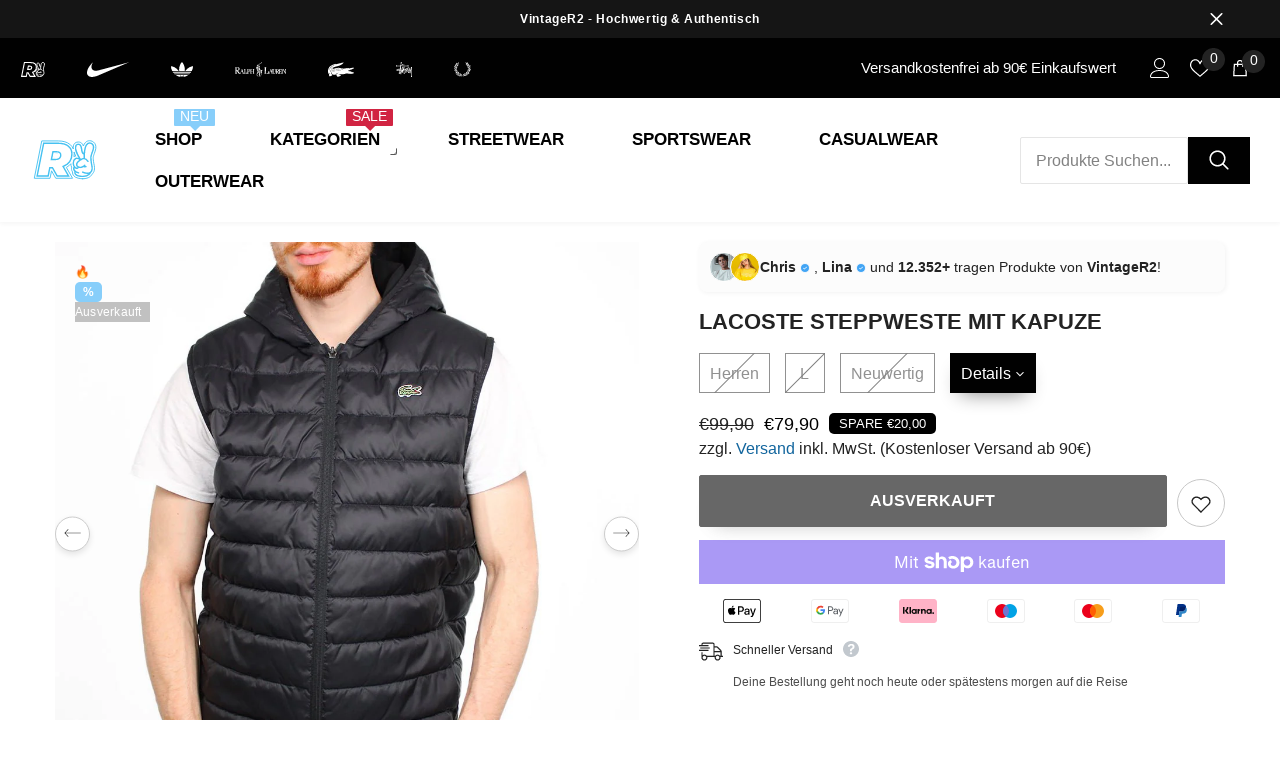

--- FILE ---
content_type: text/html; charset=utf-8
request_url: https://vintager2.de/products/lacoste-steppweste-mit-kapuze-groesse-l-herren-in-schwarz-aus-polyester?variant=48944872816975
body_size: 102207
content:
<!doctype html><html class="no-js" lang="de">
    <head>
        <!-- Google tag (gtag.js) -->
<script async src="https://www.googletagmanager.com/gtag/js?id=GT-PBNT6XQT"></script>
<script>
  window.dataLayer = window.dataLayer || [];
  function gtag(){dataLayer.push(arguments);}
  gtag('js', new Date());

  gtag('config', 'GT-PBNT6XQT');
</script>
        <meta charset="utf-8">
        <meta http-equiv="X-UA-Compatible" content="IE=edge">
        <meta name="viewport" content="width=device-width,initial-scale=1">
        <meta name="theme-color" content="">
        <link rel="canonical" href="https://vintager2.de/products/lacoste-steppweste-mit-kapuze-groesse-l-herren-in-schwarz-aus-polyester"><link rel="preconnect" href="https://cdn.shopify.com" crossorigin>
        <title>Lacoste Steppweste mit Kapuze Größe L Herren Schwarz  &ndash; VintageR2</title><meta name="description" content="Lacoste Steppweste mit Kapuze, Größe L, Herren, Schwarz, Polyester. Regular Fit Casualwear. Schneller Versand ✔ Top Bewertet ✔">

<meta property="og:site_name" content="VintageR2">
<meta property="og:url" content="https://vintager2.de/products/lacoste-steppweste-mit-kapuze-groesse-l-herren-in-schwarz-aus-polyester">
<meta property="og:title" content="Lacoste Steppweste mit Kapuze Größe L Herren Schwarz">

<meta property="og:type" content="product">
<meta property="og:description" content="Lacoste Steppweste mit Kapuze, Größe L, Herren, Schwarz, Polyester. Regular Fit Casualwear. Schneller Versand ✔ Top Bewertet ✔"><meta property="og:image" content="http://vintager2.de/cdn/shop/files/lacoste-steppweste-mit-kapuze-farbe-black-grosse-l-vintager2-581677.jpg?v=1716352357">
  <meta property="og:image:secure_url" content="https://vintager2.de/cdn/shop/files/lacoste-steppweste-mit-kapuze-farbe-black-grosse-l-vintager2-581677.jpg?v=1716352357">
  <meta property="og:image:width" content="1000">
  <meta property="og:image:height" content="1000"><meta property="og:price:amount" content="79,90">
  <meta property="og:price:currency" content="EUR"><meta name="twitter:card" content="summary_large_image">
<meta name="twitter:title" content="Lacoste Steppweste mit Kapuze Größe L Herren Schwarz">
<meta name="twitter:description" content="Lacoste Steppweste mit Kapuze, Größe L, Herren, Schwarz, Polyester. Regular Fit Casualwear. Schneller Versand ✔ Top Bewertet ✔"><meta name="robots" content="noindex,follow">
        <script>window.performance && window.performance.mark && window.performance.mark('shopify.content_for_header.start');</script><meta name="google-site-verification" content="KwYi8FLltsFUj2qASHloMxNhSza3NgANiIJ7xm-hdZc">
<meta id="shopify-digital-wallet" name="shopify-digital-wallet" content="/79534981455/digital_wallets/dialog">
<meta name="shopify-checkout-api-token" content="eebc7594672fee1691b7a74c4d12a3ed">
<meta id="in-context-paypal-metadata" data-shop-id="79534981455" data-venmo-supported="false" data-environment="production" data-locale="de_DE" data-paypal-v4="true" data-currency="EUR">
<link rel="alternate" type="application/json+oembed" href="https://vintager2.de/products/lacoste-steppweste-mit-kapuze-groesse-l-herren-in-schwarz-aus-polyester.oembed">
<script async="async" src="/checkouts/internal/preloads.js?locale=de-DE"></script>
<link rel="preconnect" href="https://shop.app" crossorigin="anonymous">
<script async="async" src="https://shop.app/checkouts/internal/preloads.js?locale=de-DE&shop_id=79534981455" crossorigin="anonymous"></script>
<script id="apple-pay-shop-capabilities" type="application/json">{"shopId":79534981455,"countryCode":"DE","currencyCode":"EUR","merchantCapabilities":["supports3DS"],"merchantId":"gid:\/\/shopify\/Shop\/79534981455","merchantName":"VintageR2","requiredBillingContactFields":["postalAddress","email"],"requiredShippingContactFields":["postalAddress","email"],"shippingType":"shipping","supportedNetworks":["visa","maestro","masterCard","amex"],"total":{"type":"pending","label":"VintageR2","amount":"1.00"},"shopifyPaymentsEnabled":true,"supportsSubscriptions":true}</script>
<script id="shopify-features" type="application/json">{"accessToken":"eebc7594672fee1691b7a74c4d12a3ed","betas":["rich-media-storefront-analytics"],"domain":"vintager2.de","predictiveSearch":true,"shopId":79534981455,"locale":"de"}</script>
<script>var Shopify = Shopify || {};
Shopify.shop = "d4ac23-3.myshopify.com";
Shopify.locale = "de";
Shopify.currency = {"active":"EUR","rate":"1.0"};
Shopify.country = "DE";
Shopify.theme = {"name":"Product_block_marken Dynamisch","id":186555302223,"schema_name":"Ella","schema_version":"6.5.3","theme_store_id":null,"role":"main"};
Shopify.theme.handle = "null";
Shopify.theme.style = {"id":null,"handle":null};
Shopify.cdnHost = "vintager2.de/cdn";
Shopify.routes = Shopify.routes || {};
Shopify.routes.root = "/";</script>
<script type="module">!function(o){(o.Shopify=o.Shopify||{}).modules=!0}(window);</script>
<script>!function(o){function n(){var o=[];function n(){o.push(Array.prototype.slice.apply(arguments))}return n.q=o,n}var t=o.Shopify=o.Shopify||{};t.loadFeatures=n(),t.autoloadFeatures=n()}(window);</script>
<script>
  window.ShopifyPay = window.ShopifyPay || {};
  window.ShopifyPay.apiHost = "shop.app\/pay";
  window.ShopifyPay.redirectState = null;
</script>
<script id="shop-js-analytics" type="application/json">{"pageType":"product"}</script>
<script defer="defer" async type="module" src="//vintager2.de/cdn/shopifycloud/shop-js/modules/v2/client.init-shop-cart-sync_XknANqpX.de.esm.js"></script>
<script defer="defer" async type="module" src="//vintager2.de/cdn/shopifycloud/shop-js/modules/v2/chunk.common_DvdeXi9P.esm.js"></script>
<script type="module">
  await import("//vintager2.de/cdn/shopifycloud/shop-js/modules/v2/client.init-shop-cart-sync_XknANqpX.de.esm.js");
await import("//vintager2.de/cdn/shopifycloud/shop-js/modules/v2/chunk.common_DvdeXi9P.esm.js");

  window.Shopify.SignInWithShop?.initShopCartSync?.({"fedCMEnabled":true,"windoidEnabled":true});

</script>
<script>
  window.Shopify = window.Shopify || {};
  if (!window.Shopify.featureAssets) window.Shopify.featureAssets = {};
  window.Shopify.featureAssets['shop-js'] = {"shop-cart-sync":["modules/v2/client.shop-cart-sync_D9JQGxjh.de.esm.js","modules/v2/chunk.common_DvdeXi9P.esm.js"],"init-fed-cm":["modules/v2/client.init-fed-cm_DMo35JdQ.de.esm.js","modules/v2/chunk.common_DvdeXi9P.esm.js"],"init-windoid":["modules/v2/client.init-windoid_B3VvhkL7.de.esm.js","modules/v2/chunk.common_DvdeXi9P.esm.js"],"shop-cash-offers":["modules/v2/client.shop-cash-offers_CYQv6hn3.de.esm.js","modules/v2/chunk.common_DvdeXi9P.esm.js","modules/v2/chunk.modal_CkJq5XGD.esm.js"],"shop-button":["modules/v2/client.shop-button_Baq_RTkq.de.esm.js","modules/v2/chunk.common_DvdeXi9P.esm.js"],"init-shop-email-lookup-coordinator":["modules/v2/client.init-shop-email-lookup-coordinator_Bz_MA9Op.de.esm.js","modules/v2/chunk.common_DvdeXi9P.esm.js"],"shop-toast-manager":["modules/v2/client.shop-toast-manager_DCWfOqRF.de.esm.js","modules/v2/chunk.common_DvdeXi9P.esm.js"],"shop-login-button":["modules/v2/client.shop-login-button_caaxNUOr.de.esm.js","modules/v2/chunk.common_DvdeXi9P.esm.js","modules/v2/chunk.modal_CkJq5XGD.esm.js"],"avatar":["modules/v2/client.avatar_BTnouDA3.de.esm.js"],"init-shop-cart-sync":["modules/v2/client.init-shop-cart-sync_XknANqpX.de.esm.js","modules/v2/chunk.common_DvdeXi9P.esm.js"],"pay-button":["modules/v2/client.pay-button_CKXSOdRt.de.esm.js","modules/v2/chunk.common_DvdeXi9P.esm.js"],"init-shop-for-new-customer-accounts":["modules/v2/client.init-shop-for-new-customer-accounts_CbyP-mMl.de.esm.js","modules/v2/client.shop-login-button_caaxNUOr.de.esm.js","modules/v2/chunk.common_DvdeXi9P.esm.js","modules/v2/chunk.modal_CkJq5XGD.esm.js"],"init-customer-accounts-sign-up":["modules/v2/client.init-customer-accounts-sign-up_CDG_EMX9.de.esm.js","modules/v2/client.shop-login-button_caaxNUOr.de.esm.js","modules/v2/chunk.common_DvdeXi9P.esm.js","modules/v2/chunk.modal_CkJq5XGD.esm.js"],"shop-follow-button":["modules/v2/client.shop-follow-button_DKjGFHnv.de.esm.js","modules/v2/chunk.common_DvdeXi9P.esm.js","modules/v2/chunk.modal_CkJq5XGD.esm.js"],"checkout-modal":["modules/v2/client.checkout-modal_DiCgWgoC.de.esm.js","modules/v2/chunk.common_DvdeXi9P.esm.js","modules/v2/chunk.modal_CkJq5XGD.esm.js"],"init-customer-accounts":["modules/v2/client.init-customer-accounts_CBDBRCw9.de.esm.js","modules/v2/client.shop-login-button_caaxNUOr.de.esm.js","modules/v2/chunk.common_DvdeXi9P.esm.js","modules/v2/chunk.modal_CkJq5XGD.esm.js"],"lead-capture":["modules/v2/client.lead-capture_ASe7qa-m.de.esm.js","modules/v2/chunk.common_DvdeXi9P.esm.js","modules/v2/chunk.modal_CkJq5XGD.esm.js"],"shop-login":["modules/v2/client.shop-login_Cve_5msa.de.esm.js","modules/v2/chunk.common_DvdeXi9P.esm.js","modules/v2/chunk.modal_CkJq5XGD.esm.js"],"payment-terms":["modules/v2/client.payment-terms_D0YjRyyK.de.esm.js","modules/v2/chunk.common_DvdeXi9P.esm.js","modules/v2/chunk.modal_CkJq5XGD.esm.js"]};
</script>
<script id="__st">var __st={"a":79534981455,"offset":3600,"reqid":"0781a4f7-044d-4e1c-a29f-572f1ca4358e-1768903510","pageurl":"vintager2.de\/products\/lacoste-steppweste-mit-kapuze-groesse-l-herren-in-schwarz-aus-polyester?variant=48944872816975","u":"ab3b38b7d870","p":"product","rtyp":"product","rid":9286441730383};</script>
<script>window.ShopifyPaypalV4VisibilityTracking = true;</script>
<script id="captcha-bootstrap">!function(){'use strict';const t='contact',e='account',n='new_comment',o=[[t,t],['blogs',n],['comments',n],[t,'customer']],c=[[e,'customer_login'],[e,'guest_login'],[e,'recover_customer_password'],[e,'create_customer']],r=t=>t.map((([t,e])=>`form[action*='/${t}']:not([data-nocaptcha='true']) input[name='form_type'][value='${e}']`)).join(','),a=t=>()=>t?[...document.querySelectorAll(t)].map((t=>t.form)):[];function s(){const t=[...o],e=r(t);return a(e)}const i='password',u='form_key',d=['recaptcha-v3-token','g-recaptcha-response','h-captcha-response',i],f=()=>{try{return window.sessionStorage}catch{return}},m='__shopify_v',_=t=>t.elements[u];function p(t,e,n=!1){try{const o=window.sessionStorage,c=JSON.parse(o.getItem(e)),{data:r}=function(t){const{data:e,action:n}=t;return t[m]||n?{data:e,action:n}:{data:t,action:n}}(c);for(const[e,n]of Object.entries(r))t.elements[e]&&(t.elements[e].value=n);n&&o.removeItem(e)}catch(o){console.error('form repopulation failed',{error:o})}}const l='form_type',E='cptcha';function T(t){t.dataset[E]=!0}const w=window,h=w.document,L='Shopify',v='ce_forms',y='captcha';let A=!1;((t,e)=>{const n=(g='f06e6c50-85a8-45c8-87d0-21a2b65856fe',I='https://cdn.shopify.com/shopifycloud/storefront-forms-hcaptcha/ce_storefront_forms_captcha_hcaptcha.v1.5.2.iife.js',D={infoText:'Durch hCaptcha geschützt',privacyText:'Datenschutz',termsText:'Allgemeine Geschäftsbedingungen'},(t,e,n)=>{const o=w[L][v],c=o.bindForm;if(c)return c(t,g,e,D).then(n);var r;o.q.push([[t,g,e,D],n]),r=I,A||(h.body.append(Object.assign(h.createElement('script'),{id:'captcha-provider',async:!0,src:r})),A=!0)});var g,I,D;w[L]=w[L]||{},w[L][v]=w[L][v]||{},w[L][v].q=[],w[L][y]=w[L][y]||{},w[L][y].protect=function(t,e){n(t,void 0,e),T(t)},Object.freeze(w[L][y]),function(t,e,n,w,h,L){const[v,y,A,g]=function(t,e,n){const i=e?o:[],u=t?c:[],d=[...i,...u],f=r(d),m=r(i),_=r(d.filter((([t,e])=>n.includes(e))));return[a(f),a(m),a(_),s()]}(w,h,L),I=t=>{const e=t.target;return e instanceof HTMLFormElement?e:e&&e.form},D=t=>v().includes(t);t.addEventListener('submit',(t=>{const e=I(t);if(!e)return;const n=D(e)&&!e.dataset.hcaptchaBound&&!e.dataset.recaptchaBound,o=_(e),c=g().includes(e)&&(!o||!o.value);(n||c)&&t.preventDefault(),c&&!n&&(function(t){try{if(!f())return;!function(t){const e=f();if(!e)return;const n=_(t);if(!n)return;const o=n.value;o&&e.removeItem(o)}(t);const e=Array.from(Array(32),(()=>Math.random().toString(36)[2])).join('');!function(t,e){_(t)||t.append(Object.assign(document.createElement('input'),{type:'hidden',name:u})),t.elements[u].value=e}(t,e),function(t,e){const n=f();if(!n)return;const o=[...t.querySelectorAll(`input[type='${i}']`)].map((({name:t})=>t)),c=[...d,...o],r={};for(const[a,s]of new FormData(t).entries())c.includes(a)||(r[a]=s);n.setItem(e,JSON.stringify({[m]:1,action:t.action,data:r}))}(t,e)}catch(e){console.error('failed to persist form',e)}}(e),e.submit())}));const S=(t,e)=>{t&&!t.dataset[E]&&(n(t,e.some((e=>e===t))),T(t))};for(const o of['focusin','change'])t.addEventListener(o,(t=>{const e=I(t);D(e)&&S(e,y())}));const B=e.get('form_key'),M=e.get(l),P=B&&M;t.addEventListener('DOMContentLoaded',(()=>{const t=y();if(P)for(const e of t)e.elements[l].value===M&&p(e,B);[...new Set([...A(),...v().filter((t=>'true'===t.dataset.shopifyCaptcha))])].forEach((e=>S(e,t)))}))}(h,new URLSearchParams(w.location.search),n,t,e,['guest_login'])})(!0,!0)}();</script>
<script integrity="sha256-4kQ18oKyAcykRKYeNunJcIwy7WH5gtpwJnB7kiuLZ1E=" data-source-attribution="shopify.loadfeatures" defer="defer" src="//vintager2.de/cdn/shopifycloud/storefront/assets/storefront/load_feature-a0a9edcb.js" crossorigin="anonymous"></script>
<script crossorigin="anonymous" defer="defer" src="//vintager2.de/cdn/shopifycloud/storefront/assets/shopify_pay/storefront-65b4c6d7.js?v=20250812"></script>
<script data-source-attribution="shopify.dynamic_checkout.dynamic.init">var Shopify=Shopify||{};Shopify.PaymentButton=Shopify.PaymentButton||{isStorefrontPortableWallets:!0,init:function(){window.Shopify.PaymentButton.init=function(){};var t=document.createElement("script");t.src="https://vintager2.de/cdn/shopifycloud/portable-wallets/latest/portable-wallets.de.js",t.type="module",document.head.appendChild(t)}};
</script>
<script data-source-attribution="shopify.dynamic_checkout.buyer_consent">
  function portableWalletsHideBuyerConsent(e){var t=document.getElementById("shopify-buyer-consent"),n=document.getElementById("shopify-subscription-policy-button");t&&n&&(t.classList.add("hidden"),t.setAttribute("aria-hidden","true"),n.removeEventListener("click",e))}function portableWalletsShowBuyerConsent(e){var t=document.getElementById("shopify-buyer-consent"),n=document.getElementById("shopify-subscription-policy-button");t&&n&&(t.classList.remove("hidden"),t.removeAttribute("aria-hidden"),n.addEventListener("click",e))}window.Shopify?.PaymentButton&&(window.Shopify.PaymentButton.hideBuyerConsent=portableWalletsHideBuyerConsent,window.Shopify.PaymentButton.showBuyerConsent=portableWalletsShowBuyerConsent);
</script>
<script>
  function portableWalletsCleanup(e){e&&e.src&&console.error("Failed to load portable wallets script "+e.src);var t=document.querySelectorAll("shopify-accelerated-checkout .shopify-payment-button__skeleton, shopify-accelerated-checkout-cart .wallet-cart-button__skeleton"),e=document.getElementById("shopify-buyer-consent");for(let e=0;e<t.length;e++)t[e].remove();e&&e.remove()}function portableWalletsNotLoadedAsModule(e){e instanceof ErrorEvent&&"string"==typeof e.message&&e.message.includes("import.meta")&&"string"==typeof e.filename&&e.filename.includes("portable-wallets")&&(window.removeEventListener("error",portableWalletsNotLoadedAsModule),window.Shopify.PaymentButton.failedToLoad=e,"loading"===document.readyState?document.addEventListener("DOMContentLoaded",window.Shopify.PaymentButton.init):window.Shopify.PaymentButton.init())}window.addEventListener("error",portableWalletsNotLoadedAsModule);
</script>

<script type="module" src="https://vintager2.de/cdn/shopifycloud/portable-wallets/latest/portable-wallets.de.js" onError="portableWalletsCleanup(this)" crossorigin="anonymous"></script>
<script nomodule>
  document.addEventListener("DOMContentLoaded", portableWalletsCleanup);
</script>

<script id='scb4127' type='text/javascript' async='' src='https://vintager2.de/cdn/shopifycloud/privacy-banner/storefront-banner.js'></script><link id="shopify-accelerated-checkout-styles" rel="stylesheet" media="screen" href="https://vintager2.de/cdn/shopifycloud/portable-wallets/latest/accelerated-checkout-backwards-compat.css" crossorigin="anonymous">
<style id="shopify-accelerated-checkout-cart">
        #shopify-buyer-consent {
  margin-top: 1em;
  display: inline-block;
  width: 100%;
}

#shopify-buyer-consent.hidden {
  display: none;
}

#shopify-subscription-policy-button {
  background: none;
  border: none;
  padding: 0;
  text-decoration: underline;
  font-size: inherit;
  cursor: pointer;
}

#shopify-subscription-policy-button::before {
  box-shadow: none;
}

      </style>
<script id="sections-script" data-sections="header-nav-multi-site,header-mobile" defer="defer" src="//vintager2.de/cdn/shop/t/16/compiled_assets/scripts.js?v=15115"></script>
<script>window.performance && window.performance.mark && window.performance.mark('shopify.content_for_header.end');</script>
        <style>
        
        
        

        
        
        
        

        :root {
        --font-family-1: "system_ui",-apple-system, 'Segoe UI', Roboto, 'Helvetica Neue', 'Noto Sans', 'Liberation Sans', Arial, sans-serif, 'Apple Color Emoji', 'Segoe UI Emoji', 'Segoe UI Symbol', 'Noto Color Emoji';
        --font-family-2: "system_ui",-apple-system, 'Segoe UI', Roboto, 'Helvetica Neue', 'Noto Sans', 'Liberation Sans', Arial, sans-serif, 'Apple Color Emoji', 'Segoe UI Emoji', 'Segoe UI Symbol', 'Noto Color Emoji';

        /* Settings Body */--font-body-family: "system_ui",-apple-system, 'Segoe UI', Roboto, 'Helvetica Neue', 'Noto Sans', 'Liberation Sans', Arial, sans-serif, 'Apple Color Emoji', 'Segoe UI Emoji', 'Segoe UI Symbol', 'Noto Color Emoji';--font-body-size: 16px;--font-body-weight: 400;--body-line-height: 24px;--body-letter-spacing: 0;

        /* Settings Heading */--font-heading-family: "system_ui",-apple-system, 'Segoe UI', Roboto, 'Helvetica Neue', 'Noto Sans', 'Liberation Sans', Arial, sans-serif, 'Apple Color Emoji', 'Segoe UI Emoji', 'Segoe UI Symbol', 'Noto Color Emoji';--font-heading-size: 20px;--font-heading-weight: 800;--font-heading-style: normal;--heading-line-height: 24px;--heading-letter-spacing: 0;--heading-text-transform: uppercase;--heading-border-height: 2px;

        /* Menu Lv1 */--font-menu-lv1-family: "system_ui",-apple-system, 'Segoe UI', Roboto, 'Helvetica Neue', 'Noto Sans', 'Liberation Sans', Arial, sans-serif, 'Apple Color Emoji', 'Segoe UI Emoji', 'Segoe UI Symbol', 'Noto Color Emoji';--font-menu-lv1-size: 16px;--font-menu-lv1-weight: 600;--menu-lv1-line-height: 24px;--menu-lv1-letter-spacing: 0;--menu-lv1-text-transform: capitalize;

        /* Menu Lv2 */--font-menu-lv2-family: "system_ui",-apple-system, 'Segoe UI', Roboto, 'Helvetica Neue', 'Noto Sans', 'Liberation Sans', Arial, sans-serif, 'Apple Color Emoji', 'Segoe UI Emoji', 'Segoe UI Symbol', 'Noto Color Emoji';--font-menu-lv2-size: 14px;--font-menu-lv2-weight: 400;--menu-lv2-line-height: 24px;--menu-lv2-letter-spacing: 0;--menu-lv2-text-transform: capitalize;

        /* Menu Lv3 */--font-menu-lv3-family: "system_ui",-apple-system, 'Segoe UI', Roboto, 'Helvetica Neue', 'Noto Sans', 'Liberation Sans', Arial, sans-serif, 'Apple Color Emoji', 'Segoe UI Emoji', 'Segoe UI Symbol', 'Noto Color Emoji';--font-menu-lv3-size: 14px;--font-menu-lv3-weight: 400;--menu-lv3-line-height: 24px;--menu-lv3-letter-spacing: 0;--menu-lv3-text-transform: capitalize;

        /* Mega Menu Lv2 */--font-mega-menu-lv2-family: "system_ui",-apple-system, 'Segoe UI', Roboto, 'Helvetica Neue', 'Noto Sans', 'Liberation Sans', Arial, sans-serif, 'Apple Color Emoji', 'Segoe UI Emoji', 'Segoe UI Symbol', 'Noto Color Emoji';--font-mega-menu-lv2-size: 16px;--font-mega-menu-lv2-weight: 600;--font-mega-menu-lv2-style: normal;--mega-menu-lv2-line-height: 24px;--mega-menu-lv2-letter-spacing: 0;--mega-menu-lv2-text-transform: capitalize;

        /* Mega Menu Lv3 */--font-mega-menu-lv3-family: "system_ui",-apple-system, 'Segoe UI', Roboto, 'Helvetica Neue', 'Noto Sans', 'Liberation Sans', Arial, sans-serif, 'Apple Color Emoji', 'Segoe UI Emoji', 'Segoe UI Symbol', 'Noto Color Emoji';--font-mega-menu-lv3-size: 14px;--font-mega-menu-lv3-weight: 400;--mega-menu-lv3-line-height: 24px;--mega-menu-lv3-letter-spacing: 0;--mega-menu-lv3-text-transform: capitalize;

        /* Product Card Title */--product-title-font: "system_ui",-apple-system, 'Segoe UI', Roboto, 'Helvetica Neue', 'Noto Sans', 'Liberation Sans', Arial, sans-serif, 'Apple Color Emoji', 'Segoe UI Emoji', 'Segoe UI Symbol', 'Noto Color Emoji';--product-title-font-size : 16px;--product-title-font-weight : 500;--product-title-line-height: 24px;--product-title-letter-spacing: 0;--product-title-line-text : 2;--product-title-text-transform : capitalize;--product-title-margin-bottom: 10px;

        /* Product Card Vendor */--product-vendor-font: "system_ui",-apple-system, 'Segoe UI', Roboto, 'Helvetica Neue', 'Noto Sans', 'Liberation Sans', Arial, sans-serif, 'Apple Color Emoji', 'Segoe UI Emoji', 'Segoe UI Symbol', 'Noto Color Emoji';--product-vendor-font-size : 14px;--product-vendor-font-weight : 400;--product-vendor-font-style : normal;--product-vendor-line-height: 22px;--product-vendor-letter-spacing: 0;--product-vendor-text-transform : uppercase;--product-vendor-margin-bottom: 0px;--product-vendor-margin-top: 0px;

        /* Product Card Price */--product-price-font: "system_ui",-apple-system, 'Segoe UI', Roboto, 'Helvetica Neue', 'Noto Sans', 'Liberation Sans', Arial, sans-serif, 'Apple Color Emoji', 'Segoe UI Emoji', 'Segoe UI Symbol', 'Noto Color Emoji';--product-price-font-size : 16px;--product-price-font-weight : 600;--product-price-line-height: 22px;--product-price-letter-spacing: 0;--product-price-margin-top: 0px;--product-price-margin-bottom: 13px;

        /* Product Card Badge */--badge-font: "system_ui",-apple-system, 'Segoe UI', Roboto, 'Helvetica Neue', 'Noto Sans', 'Liberation Sans', Arial, sans-serif, 'Apple Color Emoji', 'Segoe UI Emoji', 'Segoe UI Symbol', 'Noto Color Emoji';--badge-font-size : 12px;--badge-font-weight : 400;--badge-text-transform : capitalize;--badge-letter-spacing: .02em;--badge-line-height: 20px;--badge-border-radius: 0px;--badge-padding-top: 0px;--badge-padding-bottom: 0px;--badge-padding-left-right: 8px;--badge-postion-top: 0px;--badge-postion-left-right: 0px;

        /* Product Quickview */
        --product-quickview-font-size : 12px; --product-quickview-line-height: 23px; --product-quickview-border-radius: 1px; --product-quickview-padding-top: 0px; --product-quickview-padding-bottom: 0px; --product-quickview-padding-left-right: 7px; --product-quickview-sold-out-product: #e95144;--product-quickview-box-shadow: none;/* Blog Card Tile */--blog-title-font: "system_ui",-apple-system, 'Segoe UI', Roboto, 'Helvetica Neue', 'Noto Sans', 'Liberation Sans', Arial, sans-serif, 'Apple Color Emoji', 'Segoe UI Emoji', 'Segoe UI Symbol', 'Noto Color Emoji';--blog-title-font-size : 23px; --blog-title-font-weight : 700; --blog-title-line-height: 29px; --blog-title-letter-spacing: .09em; --blog-title-text-transform : uppercase;

        /* Blog Card Info (Date, Author) */--blog-info-font: "system_ui",-apple-system, 'Segoe UI', Roboto, 'Helvetica Neue', 'Noto Sans', 'Liberation Sans', Arial, sans-serif, 'Apple Color Emoji', 'Segoe UI Emoji', 'Segoe UI Symbol', 'Noto Color Emoji';--blog-info-font-size : 22px; --blog-info-font-weight : 400; --blog-info-line-height: 20px; --blog-info-letter-spacing: .02em; --blog-info-text-transform : uppercase;

        /* Button 1 */--btn-1-font-family: "system_ui",-apple-system, 'Segoe UI', Roboto, 'Helvetica Neue', 'Noto Sans', 'Liberation Sans', Arial, sans-serif, 'Apple Color Emoji', 'Segoe UI Emoji', 'Segoe UI Symbol', 'Noto Color Emoji';--btn-1-font-size: 16px; --btn-1-font-weight: 700; --btn-1-text-transform: uppercase; --btn-1-line-height: 24px; --btn-1-letter-spacing: 0; --btn-1-text-align: center; --btn-1-border-radius: 2px; --btn-1-border-width: 1px; --btn-1-border-style: solid; --btn-1-padding-top: 12px; --btn-1-padding-bottom: 12px; --btn-1-horizontal-length: 0px; --btn-1-vertical-length: 0px; --btn-1-blur-radius: 0px; --btn-1-spread: 0px;
        --btn-1-all-bg-opacity-hover: rgba(0, 0, 0, 0.5);--btn-1-inset: ;/* Button 2 */--btn-2-font-family: "system_ui",-apple-system, 'Segoe UI', Roboto, 'Helvetica Neue', 'Noto Sans', 'Liberation Sans', Arial, sans-serif, 'Apple Color Emoji', 'Segoe UI Emoji', 'Segoe UI Symbol', 'Noto Color Emoji';--btn-2-font-size: 18px; --btn-2-font-weight: 700; --btn-2-text-transform: uppercase; --btn-2-line-height: 23px; --btn-2-letter-spacing: .05em; --btn-2-text-align: right; --btn-2-border-radius: 6px; --btn-2-border-width: 1px; --btn-2-border-style: solid; --btn-2-padding-top: 20px; --btn-2-padding-bottom: 20px; --btn-2-horizontal-length: 4px; --btn-2-vertical-length: 4px; --btn-2-blur-radius: 7px; --btn-2-spread: 0px;
        --btn-2-all-bg-opacity: rgba(25, 145, 226, 0.5);--btn-2-all-bg-opacity-hover: rgba(0, 0, 0, 0.5);--btn-2-inset: ;/* Button 3 */--btn-3-font-family: "system_ui",-apple-system, 'Segoe UI', Roboto, 'Helvetica Neue', 'Noto Sans', 'Liberation Sans', Arial, sans-serif, 'Apple Color Emoji', 'Segoe UI Emoji', 'Segoe UI Symbol', 'Noto Color Emoji';--btn-3-font-size: 16px; --btn-3-font-weight: 700; --btn-3-text-transform: uppercase; --btn-3-line-height: 24px; --btn-3-letter-spacing: 0; --btn-3-text-align: center; --btn-3-border-radius: 2px; --btn-3-border-width: 1px; --btn-3-border-style: solid; --btn-3-padding-top: 12px; --btn-3-padding-bottom: 12px; --btn-3-horizontal-length: 0px; --btn-3-vertical-length: 0px; --btn-3-blur-radius: 0px; --btn-3-spread: 0px;
        --btn-3-all-bg-opacity: rgba(0, 0, 0, 0.1);--btn-3-all-bg-opacity-hover: rgba(0, 0, 0, 0.1);--btn-3-inset: ;/* Footer Heading */--footer-heading-font-family: "system_ui",-apple-system, 'Segoe UI', Roboto, 'Helvetica Neue', 'Noto Sans', 'Liberation Sans', Arial, sans-serif, 'Apple Color Emoji', 'Segoe UI Emoji', 'Segoe UI Symbol', 'Noto Color Emoji';--footer-heading-font-size : 18px; --footer-heading-font-weight : 700; --footer-heading-line-height : 24px; --footer-heading-letter-spacing : 0; --footer-heading-text-transform : capitalize;

        /* Footer Link */--footer-link-font-family: "system_ui",-apple-system, 'Segoe UI', Roboto, 'Helvetica Neue', 'Noto Sans', 'Liberation Sans', Arial, sans-serif, 'Apple Color Emoji', 'Segoe UI Emoji', 'Segoe UI Symbol', 'Noto Color Emoji';--footer-link-font-size : 16px; --footer-link-font-weight : ; --footer-link-line-height : 35px; --footer-link-letter-spacing : 0; --footer-link-text-transform : capitalize;

        /* Page Title */--font-page-title-family: "system_ui",-apple-system, 'Segoe UI', Roboto, 'Helvetica Neue', 'Noto Sans', 'Liberation Sans', Arial, sans-serif, 'Apple Color Emoji', 'Segoe UI Emoji', 'Segoe UI Symbol', 'Noto Color Emoji';--font-page-title-size: 24px; --font-page-title-weight: 700; --font-page-title-style: normal; --page-title-line-height: 20px; --page-title-letter-spacing: .02em; --page-title-text-transform: capitalize;

        /* Font Product Tab Title */
        --font-tab-type-1: "system_ui",-apple-system, 'Segoe UI', Roboto, 'Helvetica Neue', 'Noto Sans', 'Liberation Sans', Arial, sans-serif, 'Apple Color Emoji', 'Segoe UI Emoji', 'Segoe UI Symbol', 'Noto Color Emoji'; --font-tab-type-2: "system_ui",-apple-system, 'Segoe UI', Roboto, 'Helvetica Neue', 'Noto Sans', 'Liberation Sans', Arial, sans-serif, 'Apple Color Emoji', 'Segoe UI Emoji', 'Segoe UI Symbol', 'Noto Color Emoji';

        /* Text Size */
        --text-size-font-size : 12px; --text-size-font-weight : 400; --text-size-line-height : 22px; --text-size-letter-spacing : 0; --text-size-text-transform : uppercase; --text-size-color : #787878;

        /* Font Weight */
        --font-weight-normal: 400; --font-weight-medium: 500; --font-weight-semibold: 600; --font-weight-bold: 700; --font-weight-bolder: 800; --font-weight-black: 900;

        /* Radio Button */
        --form-label-checkbox-before-bg: #fff; --form-label-checkbox-before-border: #cecece; --form-label-checkbox-before-bg-checked: #000;

        /* Conatiner */
        --body-custom-width-container: 1600px;

        /* Layout Boxed */
        --color-background-layout-boxed: #f8f8f8;/* Arrow */
        --position-horizontal-slick-arrow: 0;

        /* General Color*/
        --color-text: #232323; --color-text2: #969696; --color-global: #232323; --color-white: #FFFFFF; --color-grey: #868686; --color-black: #202020; --color-base-text-rgb: 35, 35, 35; --color-base-text2-rgb: 150, 150, 150; --color-background: #ffffff; --color-background-rgb: 255, 255, 255; --color-background-overylay: rgba(255, 255, 255, 0.9); --color-base-accent-text: ; --color-base-accent-1: ; --color-base-accent-2: ; --color-link: #13669e; --color-link-hover: #232323; --color-error: #D93333; --color-error-bg: #FCEEEE; --color-success: #5A5A5A; --color-success-bg: #DFF0D8; --color-info: #202020; --color-info-bg: #FFF2DD; --color-link-underline: rgba(19, 102, 158, 0.5); --color-breadcrumb: #999999; --colors-breadcrumb-hover: #232323;--colors-breadcrumb-active: #999999; --border-global: #e6e6e6; --bg-global: #fafafa; --bg-planceholder: #fafafa; --color-warning: #fff; --bg-warning: #e0b252; --color-background-10 : #e9e9e9; --color-background-20 : #d3d3d3; --color-background-30 : #bdbdbd; --color-background-50 : #919191; --color-background-global : #919191;

        /* Arrow Color */
        --arrow-color: #323232; --arrow-background-color: #fff; --arrow-border-color: #ccc;--arrow-color-hover: #323232;--arrow-background-color-hover: #f8f8f8;--arrow-border-color-hover: #f8f8f8;--arrow-width: 35px;--arrow-height: 35px;--arrow-size: px;--arrow-size-icon: 17px;--arrow-border-radius: 50%;--arrow-border-width: 1px;--arrow-width-half: -17px;

        /* Pagination Color */
        --pagination-item-color: #3c3c3c; --pagination-item-color-active: #3c3c3c; --pagination-item-bg-color: #fff;--pagination-item-bg-color-active: #fff;--pagination-item-border-color: #fff;--pagination-item-border-color-active: #3c3c3c;--pagination-arrow-color: #3c3c3c;--pagination-arrow-color-active: #3c3c3c;--pagination-arrow-bg-color: #fff;--pagination-arrow-bg-color-active: #fff;--pagination-arrow-border-color: #fff;--pagination-arrow-border-color-active: #fff;

        /* Dots Color */
        --dots-color: rgba(0,0,0,0);--dots-border-color: #ffffff;--dots-color-active: #ffffff;--dots-border-color-active: #ffffff;--dots-style2-background-opacity: #0000000;--dots-width: 12px;--dots-height: 12px;

        /* Button Color */
        --btn-1-color: #FFFFFF;--btn-1-bg: #232323;--btn-1-border: #232323;--btn-1-color-hover: #232323;--btn-1-bg-hover: #ffffff;--btn-1-border-hover: #232323;
        --btn-2-color: #000000;--btn-2-bg: #FFFFFF;--btn-2-border: #232323;--btn-2-color-hover: #FFFFFF;--btn-2-bg-hover: #232323;--btn-2-border-hover: #232323;
        --btn-3-color: #FFFFFF;--btn-3-bg: #e9514b;--btn-3-border: #e9514b;--btn-3-color-hover: #ffffff;--btn-3-bg-hover: #e9514b;--btn-3-border-hover: #e9514b;
        --anchor-transition: all ease .3s;--bg-white: #ffffff;--bg-black: #000000;--bg-grey: #808080;--icon: var(--color-text);--text-cart: #3c3c3c;--duration-short: 100ms;--duration-default: 350ms;--duration-long: 500ms;--form-input-bg: #ffffff;--form-input-border: #c7c7c7;--form-input-color: #232323;--form-input-placeholder: #868686;--form-label: #232323;

        --new-badge-color: #000000;--new-badge-bg: #fff;--sale-badge-color: #ffffff;--sale-badge-bg: #87cefa;--sold-out-badge-color: #ffffff;--sold-out-badge-bg: #c1c1c1;--custom-badge-color: #000000;--custom-badge-bg: #000000;--bundle-badge-color: #ffffff;--bundle-badge-bg: #232323;
        
        --product-title-color : #232323;--product-title-color-hover : #232323;--product-vendor-color : #787878;--product-price-color : #232323;--product-sale-price-color : #000000;--product-compare-price-color : #969696;--product-review-full-color : #000000;--product-review-empty-color : #A4A4A4;

        --product-swatch-border : #cbcbcb;--product-swatch-border-active : #232323;--product-swatch-width : 40px;--product-swatch-height : 40px;--product-swatch-border-radius : 0px;--product-swatch-color-width : 40px;--product-swatch-color-height : 40px;--product-swatch-color-border-radius : 20px;

        --product-wishlist-color : #000000;--product-wishlist-bg : #ffffff;--product-wishlist-border : transparent;--product-wishlist-color-added : #ffffff;--product-wishlist-bg-added : #000000;--product-wishlist-border-added : transparent;--product-compare-color : #000000;--product-compare-bg : #FFFFFF;--product-compare-color-added : #D12442; --product-compare-bg-added : #FFFFFF; --product-hot-stock-text-color : #000000; --product-quick-view-color : #000000; --product-cart-image-fit : cover; --product-title-variant-font-size: 16px;--product-quick-view-bg : #FFFFFF;--product-quick-view-bg-above-button: rgba(255, 255, 255, 0.7);--product-quick-view-color-hover : #FFFFFF;--product-quick-view-bg-hover : #000000;--product-action-color : #232323;--product-action-bg : #ffffff;--product-action-border : #000000;--product-action-color-hover : #FFFFFF;--product-action-bg-hover : #232323;--product-action-border-hover : #232323;

        /* Multilevel Category Filter */
        --color-label-multiLevel-categories: #232323;--bg-label-multiLevel-categories: #fff;--color-button-multiLevel-categories: #fff;--bg-button-multiLevel-categories: #ff8b21;--border-button-multiLevel-categories: transparent;--hover-color-button-multiLevel-categories: #fff;--hover-bg-button-multiLevel-categories: #ff8b21;--cart-item-bg : #ffffff;--cart-item-border : #e8e8e8;--cart-item-border-width : 1px;--cart-item-border-style : solid;--free-shipping-height : 10px;--free-shipping-border-radius : 20px;--free-shipping-color : #727272; --free-shipping-bg : #ededed;--free-shipping-bg-1: #f44336;--free-shipping-bg-2: #ffc206;--free-shipping-bg-3: #69c69c;--free-shipping-bg-4: #69c69c; --free-shipping-min-height : 20.0px;--w-product-swatch-custom: 30px;--h-product-swatch-custom: 30px;--w-product-swatch-custom-mb: 20px;--h-product-swatch-custom-mb: 20px;--font-size-product-swatch-more: 12px;--swatch-border : #cbcbcb;--swatch-border-active : #232323;

        --variant-size: #232323;--variant-size-border: #e7e7e7;--variant-size-bg: #ffffff;--variant-size-hover: #ffffff;--variant-size-border-hover: #232323;--variant-size-bg-hover: #232323;--variant-bg : #ffffff; --variant-color : #232323; --variant-bg-active : #ffffff; --variant-color-active : #232323;

        --fontsize-text-social: 12px;
        --page-content-distance: 64px;--sidebar-content-distance: 40px;--button-transition-ease: cubic-bezier(.25,.46,.45,.94);

        /* Loading Spinner Color */
        --spinner-top-color: #e8e8e8; --spinner-right-color: #1991e2; --spinner-bottom-color: #e8e8e8; --spinner-left-color: #1991e2;

        /* Product Card Marquee */
        --product-marquee-background-color: ;--product-marquee-text-color: #FFFFFF;--product-marquee-text-size: 14px;--product-marquee-text-mobile-size: 14px;--product-marquee-text-weight: 400;--product-marquee-text-transform: none;--product-marquee-text-style: italic;--product-marquee-speed: ; --product-marquee-line-height: calc(var(--product-marquee-text-mobile-size) * 1.5);
    }
</style>
        <link href="//vintager2.de/cdn/shop/t/16/assets/base.css?v=31814014207024502431768677068" rel="stylesheet" type="text/css" media="all" />
<link href="//vintager2.de/cdn/shop/t/16/assets/fade-up-animation.css?v=42938924131969288901767573777" rel="stylesheet" type="text/css" media="all" />
<link href="//vintager2.de/cdn/shop/t/16/assets/animated.css?v=85100867744973969481757156697" rel="stylesheet" type="text/css" media="all" />
<link href="//vintager2.de/cdn/shop/t/16/assets/component-card.css?v=26683128990891477581757156733" rel="stylesheet" type="text/css" media="all" />
<link href="//vintager2.de/cdn/shop/t/16/assets/component-loading-overlay.css?v=98393919969379515581757156771" rel="stylesheet" type="text/css" media="all" />
<link href="//vintager2.de/cdn/shop/t/16/assets/component-loading-banner.css?v=65970495530665052101757156770" rel="stylesheet" type="text/css" media="all" />
<link href="//vintager2.de/cdn/shop/t/16/assets/component-quick-cart.css?v=174539308432785966501768676784" rel="stylesheet" type="text/css" media="all" />
<link rel="stylesheet" href="//vintager2.de/cdn/shop/t/16/assets/vendor.css?v=164616260963476715651757156918" media="print" onload="this.media='all'">
<noscript><link href="//vintager2.de/cdn/shop/t/16/assets/vendor.css?v=164616260963476715651757156918" rel="stylesheet" type="text/css" media="all" /></noscript>


	<link href="//vintager2.de/cdn/shop/t/16/assets/component-card-02.css?v=70389418015789030381757156726" rel="stylesheet" type="text/css" media="all" />


<link href="//vintager2.de/cdn/shop/t/16/assets/component-predictive-search.css?v=54667254937556800611757156787" rel="stylesheet" type="text/css" media="all" />
<link rel="stylesheet" href="//vintager2.de/cdn/shop/t/16/assets/component-newsletter.css?v=111617043413587308161767544496" media="print" onload="this.media='all'">
<link rel="stylesheet" href="//vintager2.de/cdn/shop/t/16/assets/component-slider.css?v=37888473738646685221757156816" media="print" onload="this.media='all'">
<link rel="stylesheet" href="//vintager2.de/cdn/shop/t/16/assets/component-list-social.css?v=102044711114163579551757156769" media="print" onload="this.media='all'"><noscript><link href="//vintager2.de/cdn/shop/t/16/assets/component-newsletter.css?v=111617043413587308161767544496" rel="stylesheet" type="text/css" media="all" /></noscript>
<noscript><link href="//vintager2.de/cdn/shop/t/16/assets/component-slider.css?v=37888473738646685221757156816" rel="stylesheet" type="text/css" media="all" /></noscript>
<noscript><link href="//vintager2.de/cdn/shop/t/16/assets/component-list-social.css?v=102044711114163579551757156769" rel="stylesheet" type="text/css" media="all" /></noscript>
<link href="//vintager2.de/cdn/shop/t/16/assets/custom.css?v=111603181540343972631757156831" rel="stylesheet" type="text/css" media="all" />
<style type="text/css">
	.nav-title-mobile {display: none;}.list-menu--disclosure{display: none;position: absolute;min-width: 100%;width: 22rem;background-color: var(--bg-white);box-shadow: 0 1px 4px 0 rgb(0 0 0 / 15%);padding: 5px 0 5px 20px;opacity: 0;visibility: visible;pointer-events: none;transition: opacity var(--duration-default) ease, transform var(--duration-default) ease;}.list-menu--disclosure-2{margin-left: calc(100% - 15px);z-index: 2;top: -5px;}.list-menu--disclosure:focus {outline: none;}.list-menu--disclosure.localization-selector {max-height: 18rem;overflow: auto;width: 10rem;padding: 0.5rem;}.js menu-drawer > details > summary::before, .js menu-drawer > details[open]:not(.menu-opening) > summary::before {content: '';position: absolute;cursor: default;width: 100%;height: calc(100vh - 100%);height: calc(var(--viewport-height, 100vh) - (var(--header-bottom-position, 100%)));top: 100%;left: 0;background: var(--color-foreground-50);opacity: 0;visibility: hidden;z-index: 2;transition: opacity var(--duration-default) ease,visibility var(--duration-default) ease;}menu-drawer > details[open] > summary::before {visibility: visible;opacity: 1;}.menu-drawer {position: absolute;transform: translateX(-100%);visibility: hidden;z-index: 3;left: 0;top: 100%;width: 100%;max-width: calc(100vw - 4rem);padding: 0;border: 0.1rem solid var(--color-background-10);border-left: 0;border-bottom: 0;background-color: var(--bg-white);overflow-x: hidden;}.js .menu-drawer {height: calc(100vh - 100%);height: calc(var(--viewport-height, 100vh) - (var(--header-bottom-position, 100%)));}.js details[open] > .menu-drawer, .js details[open] > .menu-drawer__submenu {transition: transform var(--duration-default) ease, visibility var(--duration-default) ease;}.no-js details[open] > .menu-drawer, .js details[open].menu-opening > .menu-drawer, details[open].menu-opening > .menu-drawer__submenu {transform: translateX(0);visibility: visible;}@media screen and (min-width: 750px) {.menu-drawer {width: 40rem;}.no-js .menu-drawer {height: auto;}}.menu-drawer__inner-container {position: relative;height: 100%;}.menu-drawer__navigation-container {display: grid;grid-template-rows: 1fr auto;align-content: space-between;overflow-y: auto;height: 100%;}.menu-drawer__navigation {padding: 0 0 5.6rem 0;}.menu-drawer__inner-submenu {height: 100%;overflow-x: hidden;overflow-y: auto;}.no-js .menu-drawer__navigation {padding: 0;}.js .menu-drawer__menu li {width: 100%;border-bottom: 1px solid #e6e6e6;overflow: hidden;}.menu-drawer__menu-item{line-height: var(--body-line-height);letter-spacing: var(--body-letter-spacing);padding: 10px 20px 10px 15px;cursor: pointer;display: flex;align-items: center;justify-content: space-between;}.menu-drawer__menu-item .label{display: inline-block;vertical-align: middle;font-size: calc(var(--font-body-size) - 4px);font-weight: var(--font-weight-normal);letter-spacing: var(--body-letter-spacing);height: 20px;line-height: 20px;margin: 0 0 0 10px;padding: 0 5px;text-transform: uppercase;text-align: center;position: relative;}.menu-drawer__menu-item .label:before{content: "";position: absolute;border: 5px solid transparent;top: 50%;left: -9px;transform: translateY(-50%);}.menu-drawer__menu-item > .icon{width: 24px;height: 24px;margin: 0 10px 0 0;}.menu-drawer__menu-item > .symbol {position: absolute;right: 20px;top: 50%;transform: translateY(-50%);display: flex;align-items: center;justify-content: center;font-size: 0;pointer-events: none;}.menu-drawer__menu-item > .symbol .icon{width: 14px;height: 14px;opacity: .6;}.menu-mobile-icon .menu-drawer__menu-item{justify-content: flex-start;}.no-js .menu-drawer .menu-drawer__menu-item > .symbol {display: none;}.js .menu-drawer__submenu {position: absolute;top: 0;width: 100%;bottom: 0;left: 0;background-color: var(--bg-white);z-index: 1;transform: translateX(100%);visibility: hidden;}.js .menu-drawer__submenu .menu-drawer__submenu {overflow-y: auto;}.menu-drawer__close-button {display: block;width: 100%;padding: 10px 15px;background-color: transparent;border: none;background: #f6f8f9;position: relative;}.menu-drawer__close-button .symbol{position: absolute;top: auto;left: 20px;width: auto;height: 22px;z-index: 10;display: flex;align-items: center;justify-content: center;font-size: 0;pointer-events: none;}.menu-drawer__close-button .icon {display: inline-block;vertical-align: middle;width: 18px;height: 18px;transform: rotate(180deg);}.menu-drawer__close-button .text{max-width: calc(100% - 50px);white-space: nowrap;overflow: hidden;text-overflow: ellipsis;display: inline-block;vertical-align: top;width: 100%;margin: 0 auto;}.no-js .menu-drawer__close-button {display: none;}.menu-drawer__utility-links {padding: 2rem;}.menu-drawer__account {display: inline-flex;align-items: center;text-decoration: none;padding: 1.2rem;margin-left: -1.2rem;font-size: 1.4rem;}.menu-drawer__account .icon-account {height: 2rem;width: 2rem;margin-right: 1rem;}.menu-drawer .list-social {justify-content: flex-start;margin-left: -1.25rem;margin-top: 2rem;}.menu-drawer .list-social:empty {display: none;}.menu-drawer .list-social__link {padding: 1.3rem 1.25rem;}

	/* Style General */
	.d-block{display: block}.d-inline-block{display: inline-block}.d-flex{display: flex}.d-none {display: none}.d-grid{display: grid}.ver-alg-mid {vertical-align: middle}.ver-alg-top{vertical-align: top}
	.flex-jc-start{justify-content:flex-start}.flex-jc-end{justify-content:flex-end}.flex-jc-center{justify-content:center}.flex-jc-between{justify-content:space-between}.flex-jc-stretch{justify-content:stretch}.flex-align-start{align-items: flex-start}.flex-align-center{align-items: center}.flex-align-end{align-items: flex-end}.flex-align-stretch{align-items:stretch}.flex-wrap{flex-wrap: wrap}.flex-nowrap{flex-wrap: nowrap}.fd-row{flex-direction:row}.fd-row-reverse{flex-direction:row-reverse}.fd-column{flex-direction:column}.fd-column-reverse{flex-direction:column-reverse}.fg-0{flex-grow:0}.fs-0{flex-shrink:0}.gap-15{gap:15px}.gap-30{gap:30px}.gap-col-30{column-gap:30px}
	.p-relative{position:relative}.p-absolute{position:absolute}.p-static{position:static}.p-fixed{position:fixed;}
	.zi-1{z-index:1}.zi-2{z-index:2}.zi-3{z-index:3}.zi-5{z-index:5}.zi-6{z-index:6}.zi-7{z-index:7}.zi-9{z-index:9}.zi-10{z-index:10}.zi-99{z-index:99} .zi-100{z-index:100} .zi-101{z-index:101}
	.top-0{top:0}.top-100{top:100%}.top-auto{top:auto}.left-0{left:0}.left-auto{left:auto}.right-0{right:0}.right-auto{right:auto}.bottom-0{bottom:0}
	.middle-y{top:50%;transform:translateY(-50%)}.middle-x{left:50%;transform:translateX(-50%)}
	.opacity-0{opacity:0}.opacity-1{opacity:1}
	.o-hidden{overflow:hidden}.o-visible{overflow:visible}.o-unset{overflow:unset}.o-x-hidden{overflow-x:hidden}.o-y-auto{overflow-y:auto;}
	.pt-0{padding-top:0}.pt-2{padding-top:2px}.pt-5{padding-top:5px}.pt-10{padding-top:10px}.pt-10-imp{padding-top:10px !important}.pt-12{padding-top:12px}.pt-16{padding-top:16px}.pt-20{padding-top:20px}.pt-24{padding-top:24px}.pt-30{padding-top:30px}.pt-32{padding-top:32px}.pt-36{padding-top:36px}.pt-48{padding-top:48px}.pb-0{padding-bottom:0}.pb-5{padding-bottom:5px}.pb-10{padding-bottom:10px}.pb-10-imp{padding-bottom:10px !important}.pb-12{padding-bottom:12px}.pb-15{padding-bottom:15px}.pb-16{padding-bottom:16px}.pb-18{padding-bottom:18px}.pb-20{padding-bottom:20px}.pb-24{padding-bottom:24px}.pb-32{padding-bottom:32px}.pb-40{padding-bottom:40px}.pb-48{padding-bottom:48px}.pb-50{padding-bottom:50px}.pb-80{padding-bottom:80px}.pb-84{padding-bottom:84px}.pr-0{padding-right:0}.pr-5{padding-right: 5px}.pr-10{padding-right:10px}.pr-20{padding-right:20px}.pr-24{padding-right:24px}.pr-30{padding-right:30px}.pr-36{padding-right:36px}.pr-80{padding-right:80px}.pl-0{padding-left:0}.pl-12{padding-left:12px}.pl-20{padding-left:20px}.pl-24{padding-left:24px}.pl-36{padding-left:36px}.pl-48{padding-left:48px}.pl-52{padding-left:52px}.pl-80{padding-left:80px}.p-zero{padding:0}
	.m-lr-auto{margin:0 auto}.m-zero{margin:0}.ml-auto{margin-left:auto}.ml-0{margin-left:0}.ml-5{margin-left:5px}.ml-15{margin-left:15px}.ml-20{margin-left:20px}.ml-30{margin-left:30px}.mr-auto{margin-right:auto}.mr-0{margin-right:0}.mr-5{margin-right:5px}.mr-10{margin-right:10px}.mr-20{margin-right:20px}.mr-30{margin-right:30px}.mt-0{margin-top: 0}.mt-10{margin-top: 10px}.mt-15{margin-top: 15px}.mt-20{margin-top: 20px}.mt-25{margin-top: 25px}.mt-30{margin-top: 30px}.mt-40{margin-top: 40px}.mt-45{margin-top: 45px}.mb-0{margin-bottom: 0}.mb-5{margin-bottom: 5px}.mb-10{margin-bottom: 10px}.mb-15{margin-bottom: 15px}.mb-18{margin-bottom: 18px}.mb-20{margin-bottom: 20px}.mb-30{margin-bottom: 30px}
	.h-0{height:0}.h-100{height:100%}.h-100v{height:100vh}.h-auto{height:auto}.mah-100{max-height:100%}.mih-15{min-height: 15px}.mih-none{min-height: unset}.lih-15{line-height: 15px}
	.w-50pc{width:50%}.w-100{width:100%}.w-100v{width:100vw}.maw-100{max-width:100%}.maw-300{max-width:300px}.maw-480{max-width: 480px}.maw-780{max-width: 780px}.w-auto{width:auto}.minw-auto{min-width: auto}.min-w-100{min-width: 100px}
	.float-l{float:left}.float-r{float:right}
	.b-zero{border:none}.br-50p{border-radius:50%}.br-zero{border-radius:0}.br-2{border-radius:2px}.bg-none{background: none}
	.stroke-w-0{stroke-width: 0px}.stroke-w-1h{stroke-width: 0.5px}.stroke-w-1{stroke-width: 1px}.stroke-w-3{stroke-width: 3px}.stroke-w-5{stroke-width: 5px}.stroke-w-7 {stroke-width: 7px}.stroke-w-10 {stroke-width: 10px}.stroke-w-12 {stroke-width: 12px}.stroke-w-15 {stroke-width: 15px}.stroke-w-20 {stroke-width: 20px}.stroke-w-25 {stroke-width: 25px}.stroke-w-30{stroke-width: 30px}.stroke-w-32 {stroke-width: 32px}.stroke-w-40 {stroke-width: 40px}
	.w-21{width: 21px}.w-23{width: 23px}.w-24{width: 24px}.h-22{height: 22px}.h-23{height: 23px}.h-24{height: 24px}.w-h-16{width: 16px;height: 16px}.w-h-17{width: 17px;height: 17px}.w-h-18 {width: 18px;height: 18px}.w-h-19{width: 19px;height: 19px}.w-h-20 {width: 20px;height: 20px}.w-h-21{width: 21px;height: 21px}.w-h-22 {width: 22px;height: 22px}.w-h-23{width: 23px;height: 23px}.w-h-24 {width: 24px;height: 24px}.w-h-25 {width: 25px;height: 25px}.w-h-26 {width: 26px;height: 26px}.w-h-27 {width: 27px;height: 27px}.w-h-28 {width: 28px;height: 28px}.w-h-29 {width: 29px;height: 29px}.w-h-30 {width: 30px;height: 30px}.w-h-31 {width: 31px;height: 31px}.w-h-32 {width: 32px;height: 32px}.w-h-33 {width: 33px;height: 33px}.w-h-34 {width: 34px;height: 34px}.w-h-35 {width: 35px;height: 35px}.w-h-36 {width: 36px;height: 36px}.w-h-37 {width: 37px;height: 37px}
	.txt-d-none{text-decoration:none}.txt-d-underline{text-decoration:underline}.txt-u-o-1{text-underline-offset: 1px}.txt-u-o-2{text-underline-offset: 2px}.txt-u-o-3{text-underline-offset: 3px}.txt-u-o-4{text-underline-offset: 4px}.txt-u-o-5{text-underline-offset: 5px}.txt-u-o-6{text-underline-offset: 6px}.txt-u-o-8{text-underline-offset: 8px}.txt-u-o-12{text-underline-offset: 12px}.txt-t-up{text-transform:uppercase}.txt-t-cap{text-transform:capitalize}
	.ft-0{font-size: 0}.ft-16{font-size: 16px}.ls-0{letter-spacing: 0}.ls-02{letter-spacing: 0.2em}.ls-05{letter-spacing: 0.5em}.ft-i{font-style: italic}
	.button-effect svg{transition: 0.3s}.button-effect:hover svg{transform: rotate(180deg)}
	.icon-effect:hover svg {transform: scale(1.15)}.icon-effect:hover .icon-search-1 {transform: rotate(-90deg) scale(1.15)}
	.link-effect > span:after {content: "";position: absolute;bottom: -2px;left: 0;height: 1px;width: 100%;transform: scaleX(0);transition: transform var(--duration-default) ease-out;transform-origin: right}
	.link-effect > span:hover:after{transform: scaleX(1);transform-origin: left}
	@media (min-width: 1025px){
		.pl-lg-80{padding-left:80px}.pr-lg-80{padding-right:80px}
	}
</style>
        <script src="//vintager2.de/cdn/shop/t/16/assets/vendor.js?v=37601539231953232631757156920" type="text/javascript"></script>
<script src="//vintager2.de/cdn/shop/t/16/assets/global.js?v=167921935047317834041757156844" type="text/javascript"></script>
<script src="//vintager2.de/cdn/shop/t/16/assets/lazysizes.min.js?v=122719776364282065531757156880" type="text/javascript"></script>
<script src="//vintager2.de/cdn/shop/t/16/assets/predictive-search.js?v=44403290173806190591757156884" defer="defer"></script><script src="//vintager2.de/cdn/shop/t/16/assets/animations.js?v=158770008500952988021757156698" defer="defer"></script>

<script>
    window.lazySizesConfig = window.lazySizesConfig || {};
    lazySizesConfig.loadMode = 1;
    window.lazySizesConfig.init = false;
    lazySizes.init();

    window.rtl_slick = false;
    window.mobile_menu = 'default';
    window.money_format = '€{{amount_with_comma_separator}}';
    window.shop_currency = 'EUR';
    window.currencySymbol ="€";
    window.show_multiple_currencies = false;
    window.routes = {
        root: '',
        cart: '/cart',
        cart_add_url: '/cart/add',
        cart_change_url: '/cart/change',
        cart_update_url: '/cart/update',
        collection_all: '/collections/all',
        predictive_search_url: '/search/suggest',
        search_url: '/search'
    }; 
    window.button_load_more = {
        default: `Mehr anzeigen`,
        loading: `Lädt...`,
        view_all: `Alle Kollektionen ansehen`,
        no_more: `Das wars, bleib auf dem Laufenden ;)`
    };
    window.after_add_to_cart = {
        type: 'quick_cart',
        message: `erfolgreich dem Warenkorb hinzugefügt.`
    };
    window.variant_image_group_quick_view = false;
    window.quick_view = {
        show: false,
        show_mb: false
    };
    window.quick_shop = {
        show: false,
        see_details: `Alle Details anzeigen`,
    };
    window.quick_cart = {
        show: true
    };
    window.cartStrings = {
        error: `Dein Warenkorb konnte nicht aktualisiert werden 😓. Versuche es erneut.`,
        quantityError: `Du kannst das Produkt nur [quantity] mal hinzufügen.`,
        addProductOutQuantity: `Du kannst das Produkt nur [maxQuantity] mal deinem Einkaufswagen hinzufügen.`,
        addProductOutQuantity2: `Anzahl des Produkts ungültig.`,
        cartErrorMessage: `Translation missing: de.sections.cart.cart_quantity_error_prefix`,
        soldoutText: `Ausverkauft :/`,
        alreadyText: `Alles`,
    };
    window.variantStrings = {
        addToCart: `Warenkorb hinzufügen`,
        addingToCart: `Moment...`,
        addedToCart: `Erolgreich hinzugefügt ✔`,
        submit: `Abschicken`,
        soldOut: `Ausverkauft`,
        unavailable: `Nicht verfügbar.`,
        soldOut_message: `Diese Variante ist ausverkauft!`,
        unavailable_message: `Diese Variante ist nicht verfügbar!`,
        addToCart_message: `Du musst mindestens ein Produkt auswählen!`,
        select: `Variante auswählen`,
        preOrder: `Vorbestellen`,
        add: `Hinzufügen`,
        unavailable_with_option: `[value] (nicht verfügbar)`,
        hide_variants_unavailable: false
    };
    window.inventory_text = {
        hotStock: `Ohoh ! nur noch [inventory] verfügbar `,
        hotStock2: `Ohoh ! nur noch [inventory] auf Lager`,
        warningQuantity: `Maximale Anzahl: [inventory]`,
        inStock: `Auf Lager`,
        outOfStock: `Ausverkauft`,
        manyInStock: `Viele Verfügbar`,
        show_options: `Varianten`,
        hide_options: `Ausblenden`,
        adding : `Hinzufügt`,
        thank_you : `Danke :)`,
        add_more : `Mehr hinzufügen`,
        cart_feedback : `Hinzugefügt`
    };
    
        
            window.free_shipping_price = 90;
        
        window.free_shipping_text = {
            free_shipping_message: `Kostenloser Versand für Bestellungen über`,
            free_shipping_message_1: `Kostenloser Versand freigeschaltet 🥳`,
            free_shipping_message_2:`Nur noch`,
            free_shipping_message_3: `bis zum`,
            free_shipping_message_4: `kostenlosen Versand`,
            free_shipping_1: `Kostenlos`,
            free_shipping_2: `€`
        };
    
    
        window.notify_me = {
            show: false
        };
    
    
    window.compare = {
        show: false,
        add: `Vergleichen`,
        added: `Bereit zum Vergleich`,
        message: `Du musst schon zwei Produkte auswählen zum Vergleichen ;D`
    };
    window.wishlist = {
        show: true,
        add: `Gefällt mir`,
        added: `Liked`,
        empty: `Schau dich bei VintageR2 um und suche was dir gefällt!`,
        continue_shopping: `Weiter shoppen`
    };
    window.pagination = {
        style: 3,
        next: `Vor`,
        prev: `Zurück`
    }
    window.review = {
        show: false,
        show_quick_view: false
    };
    window.countdown = {
        text: `Limited-Time Offers, End in:`,
        day: `D`,
        hour: `H`,
        min: `M`,
        sec: `S`,
        day_2: `Tage`,
        hour_2: `Std.`,
        min_2: `Min.`,
        sec_2: `Sek.`,
        days: `Tage`,
        hours: `Std.`,
        mins: `Min.`,
        secs: `Sek.`,
        d: `d`,
        h: `h`,
        m: `m`,
        s: `s`
    };
    window.customer_view = {
        text: `[number] aktive Aufrufe`
    };

    
        window.arrows = {
            icon_next: `<button type="button" class="slick-next" aria-label="Next" role="button"><svg role="img" viewBox="0 0 50 50"><path d="M 11.957031 13.988281 C 11.699219 14.003906 11.457031 14.117188 11.28125 14.308594 L 1.015625 25 L 11.28125 35.691406 C 11.527344 35.953125 11.894531 36.0625 12.242188 35.976563 C 12.589844 35.890625 12.867188 35.625 12.964844 35.28125 C 13.066406 34.933594 12.972656 34.5625 12.71875 34.308594 L 4.746094 26 L 48 26 C 48.359375 26.003906 48.695313 25.816406 48.878906 25.503906 C 49.058594 25.191406 49.058594 24.808594 48.878906 24.496094 C 48.695313 24.183594 48.359375 23.996094 48 24 L 4.746094 24 L 12.71875 15.691406 C 13.011719 15.398438 13.09375 14.957031 12.921875 14.582031 C 12.753906 14.203125 12.371094 13.96875 11.957031 13.988281 Z"></path></svg></button>`,
            icon_prev: `<button type="button" class="slick-prev" aria-label="Previous" role="button"><svg role="img" viewBox="0 0 50 50"><path d="M 11.957031 13.988281 C 11.699219 14.003906 11.457031 14.117188 11.28125 14.308594 L 1.015625 25 L 11.28125 35.691406 C 11.527344 35.953125 11.894531 36.0625 12.242188 35.976563 C 12.589844 35.890625 12.867188 35.625 12.964844 35.28125 C 13.066406 34.933594 12.972656 34.5625 12.71875 34.308594 L 4.746094 26 L 48 26 C 48.359375 26.003906 48.695313 25.816406 48.878906 25.503906 C 49.058594 25.191406 49.058594 24.808594 48.878906 24.496094 C 48.695313 24.183594 48.359375 23.996094 48 24 L 4.746094 24 L 12.71875 15.691406 C 13.011719 15.398438 13.09375 14.957031 12.921875 14.582031 C 12.753906 14.203125 12.371094 13.96875 11.957031 13.988281 Z"></path></svg></button>`
        }
    

    window.dynamic_browser_title = {
        show: true,
        text: 'Vintage Street- und Sportswear - R✌'
    };
    
    window.show_more_btn_text = {
        show_more: `Mehr anzeigen`,
        show_less: `Weniger anzeigen`,
        show_all: `Alle anzeigen`,
    };

    function getCookie(cname) {
        let name = cname + "=";
        let decodedCookie = decodeURIComponent(document.cookie);
        let ca = decodedCookie.split(';');
        for(let i = 0; i <ca.length; i++) {
          let c = ca[i];
          while (c.charAt(0) == ' ') {
            c = c.substring(1);
          }
          if (c.indexOf(name) == 0) {
            return c.substring(name.length, c.length);
          }
        }
        return "";
    }
    
    const cookieAnnouncemenClosed = getCookie('announcement');
    window.announcementClosed = cookieAnnouncemenClosed === 'closed'
</script>

        <script>document.documentElement.className = document.documentElement.className.replace('no-js', 'js');</script><link rel="apple-touch-icon" sizes="120x120" href="https://cdn.shopify.com/s/files/1/0795/3498/1455/files/apple-touch-icon.png?v=1724235545?v=1722724026">
          <link rel="icon" type="image/png" sizes="32x32" href="https://cdn.shopify.com/s/files/1/0795/3498/1455/files/favicon-32x32.png?v=1724235546?v=1722724025">
          <link rel="icon" type="image/png" sizes="16x16" href="https://cdn.shopify.com/s/files/1/0795/3498/1455/files/favicon-16x16.png?v=1724235545?v=1722724026">
          <link rel="manifest" href="https://cdn.shopify.com/s/files/1/0795/3498/1455/files/site.webmanifest?v=1724235213">
          <link rel="mask-icon" href="https://cdn.shopify.com/s/files/1/0795/3498/1455/files/safari-pinned-tab.svg?v=1724235546" color="#5bbad5">
          <meta name="msapplication-TileColor" content="#da532c">
          <meta name="theme-color" content="#ffffff">
          <script>
  window.SP_STOREFRONT = {
    shop: "d4ac23-3.myshopify.com",
    token: "0275b199430e09738fbf308b9dbbdf60",                        
  };
</script> 
<script>
(function(){
  if (window.__VCG_NAV_HOOKED) return;
  window.__VCG_NAV_HOOKED = true;
  window.__VCG_RELOADS = Object.create(null); // per-Route Reset-Speicher

  var _push = history.pushState;
  var _replace = history.replaceState;

  function ping(){ 
    // bei jeder Navigation: Guard-Cache leeren + Event feuern
    window.__VCG_RELOADS = Object.create(null);
    window.dispatchEvent(new Event('vcg:navigated'));
  }

  history.pushState = function(){ _push.apply(this, arguments); ping(); };
  history.replaceState = function(){ _replace.apply(this, arguments); ping(); };
  window.addEventListener('popstate', ping);
})();
</script>

    <link href="https://monorail-edge.shopifysvc.com" rel="dns-prefetch">
<script>(function(){if ("sendBeacon" in navigator && "performance" in window) {try {var session_token_from_headers = performance.getEntriesByType('navigation')[0].serverTiming.find(x => x.name == '_s').description;} catch {var session_token_from_headers = undefined;}var session_cookie_matches = document.cookie.match(/_shopify_s=([^;]*)/);var session_token_from_cookie = session_cookie_matches && session_cookie_matches.length === 2 ? session_cookie_matches[1] : "";var session_token = session_token_from_headers || session_token_from_cookie || "";function handle_abandonment_event(e) {var entries = performance.getEntries().filter(function(entry) {return /monorail-edge.shopifysvc.com/.test(entry.name);});if (!window.abandonment_tracked && entries.length === 0) {window.abandonment_tracked = true;var currentMs = Date.now();var navigation_start = performance.timing.navigationStart;var payload = {shop_id: 79534981455,url: window.location.href,navigation_start,duration: currentMs - navigation_start,session_token,page_type: "product"};window.navigator.sendBeacon("https://monorail-edge.shopifysvc.com/v1/produce", JSON.stringify({schema_id: "online_store_buyer_site_abandonment/1.1",payload: payload,metadata: {event_created_at_ms: currentMs,event_sent_at_ms: currentMs}}));}}window.addEventListener('pagehide', handle_abandonment_event);}}());</script>
<script id="web-pixels-manager-setup">(function e(e,d,r,n,o){if(void 0===o&&(o={}),!Boolean(null===(a=null===(i=window.Shopify)||void 0===i?void 0:i.analytics)||void 0===a?void 0:a.replayQueue)){var i,a;window.Shopify=window.Shopify||{};var t=window.Shopify;t.analytics=t.analytics||{};var s=t.analytics;s.replayQueue=[],s.publish=function(e,d,r){return s.replayQueue.push([e,d,r]),!0};try{self.performance.mark("wpm:start")}catch(e){}var l=function(){var e={modern:/Edge?\/(1{2}[4-9]|1[2-9]\d|[2-9]\d{2}|\d{4,})\.\d+(\.\d+|)|Firefox\/(1{2}[4-9]|1[2-9]\d|[2-9]\d{2}|\d{4,})\.\d+(\.\d+|)|Chrom(ium|e)\/(9{2}|\d{3,})\.\d+(\.\d+|)|(Maci|X1{2}).+ Version\/(15\.\d+|(1[6-9]|[2-9]\d|\d{3,})\.\d+)([,.]\d+|)( \(\w+\)|)( Mobile\/\w+|) Safari\/|Chrome.+OPR\/(9{2}|\d{3,})\.\d+\.\d+|(CPU[ +]OS|iPhone[ +]OS|CPU[ +]iPhone|CPU IPhone OS|CPU iPad OS)[ +]+(15[._]\d+|(1[6-9]|[2-9]\d|\d{3,})[._]\d+)([._]\d+|)|Android:?[ /-](13[3-9]|1[4-9]\d|[2-9]\d{2}|\d{4,})(\.\d+|)(\.\d+|)|Android.+Firefox\/(13[5-9]|1[4-9]\d|[2-9]\d{2}|\d{4,})\.\d+(\.\d+|)|Android.+Chrom(ium|e)\/(13[3-9]|1[4-9]\d|[2-9]\d{2}|\d{4,})\.\d+(\.\d+|)|SamsungBrowser\/([2-9]\d|\d{3,})\.\d+/,legacy:/Edge?\/(1[6-9]|[2-9]\d|\d{3,})\.\d+(\.\d+|)|Firefox\/(5[4-9]|[6-9]\d|\d{3,})\.\d+(\.\d+|)|Chrom(ium|e)\/(5[1-9]|[6-9]\d|\d{3,})\.\d+(\.\d+|)([\d.]+$|.*Safari\/(?![\d.]+ Edge\/[\d.]+$))|(Maci|X1{2}).+ Version\/(10\.\d+|(1[1-9]|[2-9]\d|\d{3,})\.\d+)([,.]\d+|)( \(\w+\)|)( Mobile\/\w+|) Safari\/|Chrome.+OPR\/(3[89]|[4-9]\d|\d{3,})\.\d+\.\d+|(CPU[ +]OS|iPhone[ +]OS|CPU[ +]iPhone|CPU IPhone OS|CPU iPad OS)[ +]+(10[._]\d+|(1[1-9]|[2-9]\d|\d{3,})[._]\d+)([._]\d+|)|Android:?[ /-](13[3-9]|1[4-9]\d|[2-9]\d{2}|\d{4,})(\.\d+|)(\.\d+|)|Mobile Safari.+OPR\/([89]\d|\d{3,})\.\d+\.\d+|Android.+Firefox\/(13[5-9]|1[4-9]\d|[2-9]\d{2}|\d{4,})\.\d+(\.\d+|)|Android.+Chrom(ium|e)\/(13[3-9]|1[4-9]\d|[2-9]\d{2}|\d{4,})\.\d+(\.\d+|)|Android.+(UC? ?Browser|UCWEB|U3)[ /]?(15\.([5-9]|\d{2,})|(1[6-9]|[2-9]\d|\d{3,})\.\d+)\.\d+|SamsungBrowser\/(5\.\d+|([6-9]|\d{2,})\.\d+)|Android.+MQ{2}Browser\/(14(\.(9|\d{2,})|)|(1[5-9]|[2-9]\d|\d{3,})(\.\d+|))(\.\d+|)|K[Aa][Ii]OS\/(3\.\d+|([4-9]|\d{2,})\.\d+)(\.\d+|)/},d=e.modern,r=e.legacy,n=navigator.userAgent;return n.match(d)?"modern":n.match(r)?"legacy":"unknown"}(),u="modern"===l?"modern":"legacy",c=(null!=n?n:{modern:"",legacy:""})[u],f=function(e){return[e.baseUrl,"/wpm","/b",e.hashVersion,"modern"===e.buildTarget?"m":"l",".js"].join("")}({baseUrl:d,hashVersion:r,buildTarget:u}),m=function(e){var d=e.version,r=e.bundleTarget,n=e.surface,o=e.pageUrl,i=e.monorailEndpoint;return{emit:function(e){var a=e.status,t=e.errorMsg,s=(new Date).getTime(),l=JSON.stringify({metadata:{event_sent_at_ms:s},events:[{schema_id:"web_pixels_manager_load/3.1",payload:{version:d,bundle_target:r,page_url:o,status:a,surface:n,error_msg:t},metadata:{event_created_at_ms:s}}]});if(!i)return console&&console.warn&&console.warn("[Web Pixels Manager] No Monorail endpoint provided, skipping logging."),!1;try{return self.navigator.sendBeacon.bind(self.navigator)(i,l)}catch(e){}var u=new XMLHttpRequest;try{return u.open("POST",i,!0),u.setRequestHeader("Content-Type","text/plain"),u.send(l),!0}catch(e){return console&&console.warn&&console.warn("[Web Pixels Manager] Got an unhandled error while logging to Monorail."),!1}}}}({version:r,bundleTarget:l,surface:e.surface,pageUrl:self.location.href,monorailEndpoint:e.monorailEndpoint});try{o.browserTarget=l,function(e){var d=e.src,r=e.async,n=void 0===r||r,o=e.onload,i=e.onerror,a=e.sri,t=e.scriptDataAttributes,s=void 0===t?{}:t,l=document.createElement("script"),u=document.querySelector("head"),c=document.querySelector("body");if(l.async=n,l.src=d,a&&(l.integrity=a,l.crossOrigin="anonymous"),s)for(var f in s)if(Object.prototype.hasOwnProperty.call(s,f))try{l.dataset[f]=s[f]}catch(e){}if(o&&l.addEventListener("load",o),i&&l.addEventListener("error",i),u)u.appendChild(l);else{if(!c)throw new Error("Did not find a head or body element to append the script");c.appendChild(l)}}({src:f,async:!0,onload:function(){if(!function(){var e,d;return Boolean(null===(d=null===(e=window.Shopify)||void 0===e?void 0:e.analytics)||void 0===d?void 0:d.initialized)}()){var d=window.webPixelsManager.init(e)||void 0;if(d){var r=window.Shopify.analytics;r.replayQueue.forEach((function(e){var r=e[0],n=e[1],o=e[2];d.publishCustomEvent(r,n,o)})),r.replayQueue=[],r.publish=d.publishCustomEvent,r.visitor=d.visitor,r.initialized=!0}}},onerror:function(){return m.emit({status:"failed",errorMsg:"".concat(f," has failed to load")})},sri:function(e){var d=/^sha384-[A-Za-z0-9+/=]+$/;return"string"==typeof e&&d.test(e)}(c)?c:"",scriptDataAttributes:o}),m.emit({status:"loading"})}catch(e){m.emit({status:"failed",errorMsg:(null==e?void 0:e.message)||"Unknown error"})}}})({shopId: 79534981455,storefrontBaseUrl: "https://vintager2.de",extensionsBaseUrl: "https://extensions.shopifycdn.com/cdn/shopifycloud/web-pixels-manager",monorailEndpoint: "https://monorail-edge.shopifysvc.com/unstable/produce_batch",surface: "storefront-renderer",enabledBetaFlags: ["2dca8a86"],webPixelsConfigList: [{"id":"1059029327","configuration":"{\"config\":\"{\\\"google_tag_ids\\\":[\\\"GT-PBNT6XQT\\\",\\\"GT-NCLVG29P\\\"],\\\"target_country\\\":\\\"DE\\\",\\\"gtag_events\\\":[{\\\"type\\\":\\\"search\\\",\\\"action_label\\\":\\\"AW-999400330\\\/pKLfCP-h7KEZEIrHxtwD\\\"},{\\\"type\\\":\\\"begin_checkout\\\",\\\"action_label\\\":\\\"AW-999400330\\\/r2RMCP2i7KEZEIrHxtwD\\\"},{\\\"type\\\":\\\"view_item\\\",\\\"action_label\\\":[\\\"AW-999400330\\\/qmspCPyh7KEZEIrHxtwD\\\",\\\"MC-N71SCZCD80\\\"]},{\\\"type\\\":\\\"purchase\\\",\\\"action_label\\\":[\\\"AW-999400330\\\/PfrnCPah7KEZEIrHxtwD\\\",\\\"MC-N71SCZCD80\\\"]},{\\\"type\\\":\\\"page_view\\\",\\\"action_label\\\":[\\\"AW-999400330\\\/UHbVCPmh7KEZEIrHxtwD\\\",\\\"MC-N71SCZCD80\\\"]},{\\\"type\\\":\\\"add_payment_info\\\",\\\"action_label\\\":\\\"AW-999400330\\\/vMQ-CICj7KEZEIrHxtwD\\\"},{\\\"type\\\":\\\"add_to_cart\\\",\\\"action_label\\\":\\\"AW-999400330\\\/kSRZCPqi7KEZEIrHxtwD\\\"}],\\\"enable_monitoring_mode\\\":false}\"}","eventPayloadVersion":"v1","runtimeContext":"OPEN","scriptVersion":"b2a88bafab3e21179ed38636efcd8a93","type":"APP","apiClientId":1780363,"privacyPurposes":[],"dataSharingAdjustments":{"protectedCustomerApprovalScopes":["read_customer_address","read_customer_email","read_customer_name","read_customer_personal_data","read_customer_phone"]}},{"id":"260473167","eventPayloadVersion":"1","runtimeContext":"LAX","scriptVersion":"1","type":"CUSTOM","privacyPurposes":["ANALYTICS","MARKETING","SALE_OF_DATA"],"name":"Google Ads Kauf"},{"id":"284492111","eventPayloadVersion":"1","runtimeContext":"LAX","scriptVersion":"1","type":"CUSTOM","privacyPurposes":["ANALYTICS","MARKETING","SALE_OF_DATA"],"name":"ny10_purchased"},{"id":"shopify-app-pixel","configuration":"{}","eventPayloadVersion":"v1","runtimeContext":"STRICT","scriptVersion":"0450","apiClientId":"shopify-pixel","type":"APP","privacyPurposes":["ANALYTICS","MARKETING"]},{"id":"shopify-custom-pixel","eventPayloadVersion":"v1","runtimeContext":"LAX","scriptVersion":"0450","apiClientId":"shopify-pixel","type":"CUSTOM","privacyPurposes":["ANALYTICS","MARKETING"]}],isMerchantRequest: false,initData: {"shop":{"name":"VintageR2","paymentSettings":{"currencyCode":"EUR"},"myshopifyDomain":"d4ac23-3.myshopify.com","countryCode":"DE","storefrontUrl":"https:\/\/vintager2.de"},"customer":null,"cart":null,"checkout":null,"productVariants":[{"price":{"amount":79.9,"currencyCode":"EUR"},"product":{"title":"Lacoste Steppweste mit Kapuze","vendor":"Lacoste","id":"9286441730383","untranslatedTitle":"Lacoste Steppweste mit Kapuze","url":"\/products\/lacoste-steppweste-mit-kapuze-groesse-l-herren-in-schwarz-aus-polyester","type":"Westen"},"id":"48944872816975","image":{"src":"\/\/vintager2.de\/cdn\/shop\/files\/lacoste-steppweste-mit-kapuze-farbe-black-grosse-l-vintager2-581677.jpg?v=1716352357"},"sku":"1183","title":"Black \/ L \/ Neuwertig","untranslatedTitle":"Black \/ L \/ Neuwertig"}],"purchasingCompany":null},},"https://vintager2.de/cdn","fcfee988w5aeb613cpc8e4bc33m6693e112",{"modern":"","legacy":""},{"shopId":"79534981455","storefrontBaseUrl":"https:\/\/vintager2.de","extensionBaseUrl":"https:\/\/extensions.shopifycdn.com\/cdn\/shopifycloud\/web-pixels-manager","surface":"storefront-renderer","enabledBetaFlags":"[\"2dca8a86\"]","isMerchantRequest":"false","hashVersion":"fcfee988w5aeb613cpc8e4bc33m6693e112","publish":"custom","events":"[[\"page_viewed\",{}],[\"product_viewed\",{\"productVariant\":{\"price\":{\"amount\":79.9,\"currencyCode\":\"EUR\"},\"product\":{\"title\":\"Lacoste Steppweste mit Kapuze\",\"vendor\":\"Lacoste\",\"id\":\"9286441730383\",\"untranslatedTitle\":\"Lacoste Steppweste mit Kapuze\",\"url\":\"\/products\/lacoste-steppweste-mit-kapuze-groesse-l-herren-in-schwarz-aus-polyester\",\"type\":\"Westen\"},\"id\":\"48944872816975\",\"image\":{\"src\":\"\/\/vintager2.de\/cdn\/shop\/files\/lacoste-steppweste-mit-kapuze-farbe-black-grosse-l-vintager2-581677.jpg?v=1716352357\"},\"sku\":\"1183\",\"title\":\"Black \/ L \/ Neuwertig\",\"untranslatedTitle\":\"Black \/ L \/ Neuwertig\"}}]]"});</script><script>
  window.ShopifyAnalytics = window.ShopifyAnalytics || {};
  window.ShopifyAnalytics.meta = window.ShopifyAnalytics.meta || {};
  window.ShopifyAnalytics.meta.currency = 'EUR';
  var meta = {"product":{"id":9286441730383,"gid":"gid:\/\/shopify\/Product\/9286441730383","vendor":"Lacoste","type":"Westen","handle":"lacoste-steppweste-mit-kapuze-groesse-l-herren-in-schwarz-aus-polyester","variants":[{"id":48944872816975,"price":7990,"name":"Lacoste Steppweste mit Kapuze - Black \/ L \/ Neuwertig","public_title":"Black \/ L \/ Neuwertig","sku":"1183"}],"remote":false},"page":{"pageType":"product","resourceType":"product","resourceId":9286441730383,"requestId":"0781a4f7-044d-4e1c-a29f-572f1ca4358e-1768903510"}};
  for (var attr in meta) {
    window.ShopifyAnalytics.meta[attr] = meta[attr];
  }
</script>
<script class="analytics">
  (function () {
    var customDocumentWrite = function(content) {
      var jquery = null;

      if (window.jQuery) {
        jquery = window.jQuery;
      } else if (window.Checkout && window.Checkout.$) {
        jquery = window.Checkout.$;
      }

      if (jquery) {
        jquery('body').append(content);
      }
    };

    var hasLoggedConversion = function(token) {
      if (token) {
        return document.cookie.indexOf('loggedConversion=' + token) !== -1;
      }
      return false;
    }

    var setCookieIfConversion = function(token) {
      if (token) {
        var twoMonthsFromNow = new Date(Date.now());
        twoMonthsFromNow.setMonth(twoMonthsFromNow.getMonth() + 2);

        document.cookie = 'loggedConversion=' + token + '; expires=' + twoMonthsFromNow;
      }
    }

    var trekkie = window.ShopifyAnalytics.lib = window.trekkie = window.trekkie || [];
    if (trekkie.integrations) {
      return;
    }
    trekkie.methods = [
      'identify',
      'page',
      'ready',
      'track',
      'trackForm',
      'trackLink'
    ];
    trekkie.factory = function(method) {
      return function() {
        var args = Array.prototype.slice.call(arguments);
        args.unshift(method);
        trekkie.push(args);
        return trekkie;
      };
    };
    for (var i = 0; i < trekkie.methods.length; i++) {
      var key = trekkie.methods[i];
      trekkie[key] = trekkie.factory(key);
    }
    trekkie.load = function(config) {
      trekkie.config = config || {};
      trekkie.config.initialDocumentCookie = document.cookie;
      var first = document.getElementsByTagName('script')[0];
      var script = document.createElement('script');
      script.type = 'text/javascript';
      script.onerror = function(e) {
        var scriptFallback = document.createElement('script');
        scriptFallback.type = 'text/javascript';
        scriptFallback.onerror = function(error) {
                var Monorail = {
      produce: function produce(monorailDomain, schemaId, payload) {
        var currentMs = new Date().getTime();
        var event = {
          schema_id: schemaId,
          payload: payload,
          metadata: {
            event_created_at_ms: currentMs,
            event_sent_at_ms: currentMs
          }
        };
        return Monorail.sendRequest("https://" + monorailDomain + "/v1/produce", JSON.stringify(event));
      },
      sendRequest: function sendRequest(endpointUrl, payload) {
        // Try the sendBeacon API
        if (window && window.navigator && typeof window.navigator.sendBeacon === 'function' && typeof window.Blob === 'function' && !Monorail.isIos12()) {
          var blobData = new window.Blob([payload], {
            type: 'text/plain'
          });

          if (window.navigator.sendBeacon(endpointUrl, blobData)) {
            return true;
          } // sendBeacon was not successful

        } // XHR beacon

        var xhr = new XMLHttpRequest();

        try {
          xhr.open('POST', endpointUrl);
          xhr.setRequestHeader('Content-Type', 'text/plain');
          xhr.send(payload);
        } catch (e) {
          console.log(e);
        }

        return false;
      },
      isIos12: function isIos12() {
        return window.navigator.userAgent.lastIndexOf('iPhone; CPU iPhone OS 12_') !== -1 || window.navigator.userAgent.lastIndexOf('iPad; CPU OS 12_') !== -1;
      }
    };
    Monorail.produce('monorail-edge.shopifysvc.com',
      'trekkie_storefront_load_errors/1.1',
      {shop_id: 79534981455,
      theme_id: 186555302223,
      app_name: "storefront",
      context_url: window.location.href,
      source_url: "//vintager2.de/cdn/s/trekkie.storefront.cd680fe47e6c39ca5d5df5f0a32d569bc48c0f27.min.js"});

        };
        scriptFallback.async = true;
        scriptFallback.src = '//vintager2.de/cdn/s/trekkie.storefront.cd680fe47e6c39ca5d5df5f0a32d569bc48c0f27.min.js';
        first.parentNode.insertBefore(scriptFallback, first);
      };
      script.async = true;
      script.src = '//vintager2.de/cdn/s/trekkie.storefront.cd680fe47e6c39ca5d5df5f0a32d569bc48c0f27.min.js';
      first.parentNode.insertBefore(script, first);
    };
    trekkie.load(
      {"Trekkie":{"appName":"storefront","development":false,"defaultAttributes":{"shopId":79534981455,"isMerchantRequest":null,"themeId":186555302223,"themeCityHash":"9792585197679622198","contentLanguage":"de","currency":"EUR","eventMetadataId":"26e3ecac-73ec-4e37-8c55-f2e014587866"},"isServerSideCookieWritingEnabled":true,"monorailRegion":"shop_domain","enabledBetaFlags":["65f19447"]},"Session Attribution":{},"S2S":{"facebookCapiEnabled":false,"source":"trekkie-storefront-renderer","apiClientId":580111}}
    );

    var loaded = false;
    trekkie.ready(function() {
      if (loaded) return;
      loaded = true;

      window.ShopifyAnalytics.lib = window.trekkie;

      var originalDocumentWrite = document.write;
      document.write = customDocumentWrite;
      try { window.ShopifyAnalytics.merchantGoogleAnalytics.call(this); } catch(error) {};
      document.write = originalDocumentWrite;

      window.ShopifyAnalytics.lib.page(null,{"pageType":"product","resourceType":"product","resourceId":9286441730383,"requestId":"0781a4f7-044d-4e1c-a29f-572f1ca4358e-1768903510","shopifyEmitted":true});

      var match = window.location.pathname.match(/checkouts\/(.+)\/(thank_you|post_purchase)/)
      var token = match? match[1]: undefined;
      if (!hasLoggedConversion(token)) {
        setCookieIfConversion(token);
        window.ShopifyAnalytics.lib.track("Viewed Product",{"currency":"EUR","variantId":48944872816975,"productId":9286441730383,"productGid":"gid:\/\/shopify\/Product\/9286441730383","name":"Lacoste Steppweste mit Kapuze - Black \/ L \/ Neuwertig","price":"79.90","sku":"1183","brand":"Lacoste","variant":"Black \/ L \/ Neuwertig","category":"Westen","nonInteraction":true,"remote":false},undefined,undefined,{"shopifyEmitted":true});
      window.ShopifyAnalytics.lib.track("monorail:\/\/trekkie_storefront_viewed_product\/1.1",{"currency":"EUR","variantId":48944872816975,"productId":9286441730383,"productGid":"gid:\/\/shopify\/Product\/9286441730383","name":"Lacoste Steppweste mit Kapuze - Black \/ L \/ Neuwertig","price":"79.90","sku":"1183","brand":"Lacoste","variant":"Black \/ L \/ Neuwertig","category":"Westen","nonInteraction":true,"remote":false,"referer":"https:\/\/vintager2.de\/products\/lacoste-steppweste-mit-kapuze-groesse-l-herren-in-schwarz-aus-polyester?variant=48944872816975"});
      }
    });


        var eventsListenerScript = document.createElement('script');
        eventsListenerScript.async = true;
        eventsListenerScript.src = "//vintager2.de/cdn/shopifycloud/storefront/assets/shop_events_listener-3da45d37.js";
        document.getElementsByTagName('head')[0].appendChild(eventsListenerScript);

})();</script>
<script
  defer
  src="https://vintager2.de/cdn/shopifycloud/perf-kit/shopify-perf-kit-3.0.4.min.js"
  data-application="storefront-renderer"
  data-shop-id="79534981455"
  data-render-region="gcp-us-east1"
  data-page-type="product"
  data-theme-instance-id="186555302223"
  data-theme-name="Ella"
  data-theme-version="6.5.3"
  data-monorail-region="shop_domain"
  data-resource-timing-sampling-rate="10"
  data-shs="true"
  data-shs-beacon="true"
  data-shs-export-with-fetch="true"
  data-shs-logs-sample-rate="1"
  data-shs-beacon-endpoint="https://vintager2.de/api/collect"
></script>
</head>

    <body class="template-product    style-arrows-2 product-card-layout-02  enable_button_disable_arrows hide_compare_homepage quick_shop_option_3 show_image_loading">
      <div class="body-content-wrapper">
            

            <!-- BEGIN sections: header-group -->
<div id="shopify-section-sections--26285736493391__announcement_bar_TLjLWB" class="shopify-section shopify-section-group-header-group"><style type="text/css">
        @keyframes SlideLeft {0% {transform: translate3d(0,0,0)} 100% {transform: translate3d(-100%,0,0)}}
        #shopify-section-sections--26285736493391__announcement_bar_TLjLWB .announcement-bar {padding-top: 0px;padding-bottom: 0px;background: #151515}
        .announcement-bar .layout--scroll {max-width: 100%;padding-left: 0; padding-right: 0;overflow: hidden;text-align: right;}
        .header-full-width #shopify-section-announcement-bar .announcement-bar .layout--scroll {padding-left: 0;padding-right: 0}
        .announcement-bar .layout--scroll .row {display: inline-block;text-align: left; white-space: nowrap}
        .announcement-bar__item-scroll {display: inline-block;width: max-content;will-change: transform,width;}
        .announcement-bar.active-screen .layout--scroll .announcement-bar__item-scroll{animation: SlideLeft 10s linear infinite}
        .announcement-bar .layout--scroll:hover .announcement-bar__item-scroll,
        .announcement-bar .layout--scroll:focus .announcement-bar__item-scroll {animation-play-state: paused}
        .announcement-bar .layout--scroll .announcement-bar__message {width: auto;vertical-align: middle}
        .announcement-bar .layout--scroll .announcement-bar__message .message, 
        .announcement-bar .layout--scroll .announcement-bar__message p {padding: 5px 12.5px}
        .announcement-bar .announcement-bar__message svg {display: inline-block;vertical-align: middle;width: 16px;height: 16px}
        .announcement-bar .layout--scroll .announcement-bar__message .underline {text-decoration: underline;text-decoration-thickness: 1px;text-underline-offset: 4px}
        #shopify-section-sections--26285736493391__announcement_bar_TLjLWB .announcement-bar__message, #shopify-section-sections--26285736493391__announcement_bar_TLjLWB .announcement-bar__message .message, #shopify-section-sections--26285736493391__announcement_bar_TLjLWB .announcement-bar__message a, #shopify-section-sections--26285736493391__announcement_bar_TLjLWB .announcement-bar__message p, #shopify-section-sections--26285736493391__announcement_bar_TLjLWB .top-mesage-countdown {
            color: #ffffff;font-size: 12px;font-style: normal;font-weight: 800;}
        .announcement-bar .announcement-close.hasCountDown {width: 21px;height: 21px}
        #shopify-section-sections--26285736493391__announcement_bar_TLjLWB .announcement-bar .announcement-close svg {fill: #ffffff}
        #shopify-section-sections--26285736493391__announcement_bar_TLjLWB .announcement-bar .announcement-countdown .clock-item{color: var(--countdown-text-color);border: 1px solid var(--countdown-text-border);background-color: var(--countdown-text-background)}
        #shopify-section-sections--26285736493391__announcement_bar_TLjLWB .announcement-bar .announcement-countdown .clock-item:before{color: #ffffff}.announcement-bar .layout--slider .announcement-bar__message{display: none}
        .announcement-bar .layout--slider .announcement-bar__message:first-child{display: inline-block}
        .announcement-bar .slick-slider .announcement-bar__message{display: inline-block}
        @media (max-width: 1400px){}
        @media (max-width: 1199px){}
        @media (max-width: 1024px){
            .announcement-bar .announcement-countdown+.announcement-close{top: 20%}
            #shopify-section-sections--26285736493391__announcement_bar_TLjLWB .announcement-bar__message .message.font-size-mb {font-size: calc(12px - 2px)}
        }
        @media (max-width: 551px){#shopify-section-sections--26285736493391__announcement_bar_TLjLWB .announcement-bar__message .message.font-size-mb {font-size: calc(12px - 4px)}
        }
    </style>
    <announcement-bar-component class="announcement-bar d-block" role="region" aria-label="Ankündigen">
        <script>
            if (window.announcementClosed) {
                document.querySelector('.announcement-bar').remove();
            }
        </script>
        <div class="container layout--slider">
            <div class="row" data-announcement-bar data-arrows="false"><div class="announcement-bar__message text-center" id="announcement_edifGi" style="--button-color-style: #f84248;--button-border-style: #ffffff;--button-background-style: #ffffff"><p>VintageR2 - Hochwertig &amp; Authentisch</p></div><div class="announcement-bar__message text-center" id="announcement_dRNfam" style="--button-color-style: #f84248;--button-border-style: #ffffff;--button-background-style: #ffffff"><p>Täglicher Versand</p></div></div><button type="button" class="announcement-close clearfix" data-close-announcement aria-label="Schließen" ><svg xmlns="http://www.w3.org/2000/svg" viewBox="0 0 48 48" ><path d="M 38.982422 6.9707031 A 2.0002 2.0002 0 0 0 37.585938 7.5859375 L 24 21.171875 L 10.414062 7.5859375 A 2.0002 2.0002 0 0 0 8.9785156 6.9804688 A 2.0002 2.0002 0 0 0 7.5859375 10.414062 L 21.171875 24 L 7.5859375 37.585938 A 2.0002 2.0002 0 1 0 10.414062 40.414062 L 24 26.828125 L 37.585938 40.414062 A 2.0002 2.0002 0 1 0 40.414062 37.585938 L 26.828125 24 L 40.414062 10.414062 A 2.0002 2.0002 0 0 0 38.982422 6.9707031 z"/></svg> Schließen</button></div>
    </announcement-bar-component>
    
    <script>
        class AnnouncementBar extends HTMLElement {
            constructor() {
                super();
            }
            
            connectedCallback() {
                this.closeAnnouncementButton = this.querySelector('[data-close-announcement]');
                this.announcementBarSlider = this.querySelector('[data-announcement-bar]');
                this.announcementHasSlides = this.announcementBarSlider?.querySelectorAll('.announcement-bar__message').length > 1;

                if (AnnouncementBar.getCookie('announcement') == 'closed') {
                    this.remove();
                } else {
                    this.style.opacity = 1;
                    this.style.visibility = 'visible';
                };
                
                this.initAnnouncementBarSlider();
                this.closeAnnouncementButton?.addEventListener('click', this.closeAnnouncementBar.bind(this));
            }
    
            closeAnnouncementBar(e) {
                e.preventDefault();
                e.stopPropagation();
    
                this.remove();
                AnnouncementBar.setCookie('announcement', 'closed', 1);
            }

            initAnnouncementBarSlider() {
                if (this.announcementHasSlides && !this.announcementBarSlider.classList.contains('slick-initialized')) {
                    let showArrows;
                    this.announcementBarSlider.dataset.arrows == 'true' || this.announcementBarSlider.dataset.arrows == true ? showArrows = true : showArrows = false;
                    $(this.announcementBarSlider).slick({
                        infinite: true,
                        vertical: false,
                        adaptiveHeight: true,
                        slidesToShow: 1,
                        slidesToScroll: 1,
                        dots: false,
                        arrows: showArrows,
                        autoplay: true,
                        autoplaySpeed: 3000,
                        nextArrow: '<button type="button" class="slick-next" aria-label="Next"><svg viewBox="0 0 478.448 478.448" class="icon icon-chevron-right" id="icon-chevron-right"><g><g><polygon points="131.659,0 100.494,32.035 313.804,239.232 100.494,446.373 131.65,478.448 377.954,239.232"></polygon></g></g><g></g><g></g><g></g><g></g><g></g><g></g><g></g><g></g><g></g><g></g><g></g><g></g><g></g><g></g><g></g></svg></button>',
                        prevArrow: '<button type="button" class="slick-prev" aria-label="Previous"><svg viewBox="0 0 370.814 370.814" class="icon icon-chevron-left" id="icon-chevron-left"><g><g><polygon points="292.92,24.848 268.781,0 77.895,185.401 268.781,370.814 292.92,345.961 127.638,185.401"></polygon></g></g><g></g><g></g><g></g><g></g><g></g><g></g><g></g><g></g><g></g><g></g><g></g><g></g><g></g><g></g><g></g></svg></button>',
                    });
                }
            }

            static setCookie(cname, cvalue, exdays) {
                const d = new Date();
                d.setTime(d.getTime() + (exdays * 24 * 60 * 60 * 1000));
                const expires = 'expires=' + d.toUTCString();
                document.cookie = cname + '=' + cvalue + ';' + expires + ';path=/';
            }

            static getCookie(cname) {
                const name = cname + '=';
                const ca = document.cookie.split(';');
        
                for (var i = 0; i < ca.length; i++) {
                    var c = ca[i];
                    while (c.charAt(0) === ' ') {
                        c = c.substring(1);
                    }
                    if (c.indexOf(name) === 0) {
                        return c.substring(name.length, c.length);
                    }
                }
                
                return '';
            }
        }
    
        customElements.define('announcement-bar-component', AnnouncementBar);

      document.querySelectorAll('announcement-bar-component').forEach((bar) => {
  if (typeof bar.connectedCallback === 'function') {
    bar.connectedCallback(); // stellt sicher, dass jede Bar initialisiert wird
  }
});

  
        const elementsToAnimate = document.querySelectorAll('.announcement-bar');

function toggleActiveClass() {
  const viewportHeight = window.innerHeight;

  elementsToAnimate.forEach((el) => {
    const elementRect = el.getBoundingClientRect();

    if (elementRect.top < viewportHeight && elementRect.bottom >= 0) {
      el.classList.add('active-screen');
    } else {
      el.classList.remove('active-screen');
    }
  });
}


        window.addEventListener('scroll', toggleActiveClass);
        toggleActiveClass();

      document.addEventListener('DOMContentLoaded', function () {
  document.querySelectorAll('announcement-bar-component').forEach((bar) => {
    if (typeof bar.connectedCallback === 'function') {
      bar.connectedCallback();
    }
  });

  toggleActiveClass(); // direkt einmal checken
  window.addEventListener('scroll', toggleActiveClass);
});

    </script></div><div id="shopify-section-sections--26285736493391__header_nav_multi_site_HWLEmT" class="shopify-section shopify-section-group-header-group section-header-navigation section-header-nav-multi-site"><link rel="stylesheet" href="//vintager2.de/cdn/shop/t/16/assets/component-megamenu.css?v=10971660243007848961757156776" media="all" onload="this.media='all'">
<link rel="stylesheet" href="//vintager2.de/cdn/shop/t/16/assets/component-header-nav-multi-site.css?v=13107079485894177641757156759" media="all" onload="this.media='all'">
<noscript><link href="//vintager2.de/cdn/shop/t/16/assets/component-megamenu.css?v=10971660243007848961757156776" rel="stylesheet" type="text/css" media="all" /></noscript>
<noscript><link href="//vintager2.de/cdn/shop/t/16/assets/component-header-nav-multi-site.css?v=13107079485894177641757156759" rel="stylesheet" type="text/css" media="all" /></noscript>
<style>.header-nav-multi-site .header__location {color: #ffffff;font-size: 15px}.header-nav-multi-site .search_details .search-modal__form .search__input {color: #828282;background-color: #ffffff;border: 1px solid #e5e5e5;font-weight: 400;font-size: 16px;text-transform: none}.header-nav-multi-site .search_details .search-modal__form ::-webkit-input-placeholder {color: #828282;font-weight: 400;font-size: 16px;text-transform: none}.header-nav-multi-site .search_details .search-modal__form ::-moz-placeholder {color: #828282;font-weight: 400;font-size: 16px;text-transform: none}.header-nav-multi-site .search_details .search-modal__form :-ms-input-placeholder {color: #828282;font-weight: 400;font-size: 16px;text-transform: none}.header-nav-multi-site .search_details .search-modal__form :-moz-placeholder {color: #828282}.header-nav-multi-site .search_details .search-modal__form .search__button {background: #000000;color: #ffffff;border: 1px solid #000000}.header-nav-multi-site .header-top-right-group .customer-service-text {color: #ffffff}.header-nav-multi-site .cart-text, .header-nav-multi-site .customer-links,.header-nav-multi-site .wishlist-text, .header-nav-multi-site .customer-links a {color: #ffffff}.header-nav-multi-site .header__icon--cart .cart-count-bubble,.bottom-bar--list .cart-count-bubble,.header-nav-multi-site .header__icon--wishlist .wishlist-count-bubble {background: #232323;color: #ffffff}.bottom-bar--list .cart-count-bubble .text,.header-nav-multi-site .header__icon--wishlist .wishlist-count-bubble .text {color: #ffffff}.header-nav-multi-site .wrapper-header-bottom{background:#ffffff}.header-nav-multi-site .header__icon .icon{fill: #ffffff}.header-nav-multi-site .live-wrapper-icon svg {stroke: #ffffff}.header-nav-multi-site .wrapper-header-bottom .header__icon .icon {fill: #000000}.header-nav-multi-site .wrapper-header-bottom .cart-count-bubble {background-color: #000000;color: #ffffff}.header-nav-multi-site--style_2 .wrapper-header-bottom .cart-count-bubble {background: #232323}.scrolled-past-header .header-nav-multi-site .menu--mobile-lv-1__action > .icon{fill: #000000}.header-nav-multi-site .menu-drawer__close-button{font-size: px;font-weight: ;color: #000000;text-transform: }
    /* Settings Header Tab */
    .header-nav-multi-site .header-top--wrapper{background: #000000}.header-nav-multi-site .header-top--left .header__list li svg {height: 15px;width: auto}.header-nav-multi-site .header-top--left .header__list .item--border:before {background-color: #4d4d4d}@media screen and (max-width: 1024px) {
        .header-nav-multi-site .header-top--wrapper .header__list a {padding: var(--padding_vertical_mb) var(--padding_hozi_mb);font-size: 15px;font-weight: 600}.header-nav-multi-site .menu-lv-item.menu-lv-1:hover > a > .text, .header-nav-multi-site .menu-lv-item.menu-lv-2:hover > a > .text, .header-nav-multi-site .menu-lv-item.menu-lv-3:hover > a > .text{border-bottom: 0}.bottom-bar--list .cart-count-bubble {min-width: 20px;min-height: 20px}.bottom-bar--list .cart-count-bubble .text {border-radius: 50%;line-height: 20px;font-size: var(--font-size)}.header-nav-multi-site .cart-text, .header-nav-multi-site .customer-links, .header-nav-multi-site .wishlist-text, .header-nav-multi-site .customer-links a{color: #232323 !important}.halo-sidebar_menu .header__inline-menu{display: none} .halo-sidebar_menu .header__inline-menu.is-active{display: block}
    }
    @media (max-width: 992px) {}
    @media screen and (min-width: 1025px) {
        .header-nav-multi-site .header-top--right{width: calc(100% - (70px))}.header-nav-multi-site .header-bottom .header__logo a{width: var(--width_logo);height: var(--height_logo)}
        .header-nav-multi-site .wrapper-header-bottom .header-bottom-left svg{width: 70px}.header-nav-multi-site .header__heading .h2{font-size: 18px;font-weight: 900;color: #000000;white-space: normal}.header-nav-multi-site .header__logo .header__heading-link{ height: 70px}.header-nav-multi-site .top-language-currency .text {font-size: calc(var(--font-body-size) - 2px)}
        .header-nav-multi-site .header__inline-menu{display: none}.header-nav-multi-site .header__inline-menu.is-active{display: block}
    }
</style>
<script src="//vintager2.de/cdn/shop/t/16/assets/details-disclosure.js?v=93212506302784624691757156835" defer="defer"></script><sticky-header data-sticky-type="on_scroll" class="header-navigation-wrapper header-wrapper">
    <header class="header header-06 header-nav-multi-site header--has-menu" data-id="shopify-section-sections--26285736493391__header_nav_multi_site_HWLEmT" style="--spacing-l-r: 30px; --icon-mobile-spacing: px">
        <div class="header-top--wrapper flex-align-center pr-30"><div class="header-top--left header__multi-page text-left clearfix" data-menu-tab><ul class="header__list list-unstyled disable-srollbar d-flex flex-align-center"><li class="item is-active p-relative" data-load-page="">
                                <a class="link" aria-label=VintageR2" style="--color_text: #ffffff;--background_color_text: #000000;--color_text_active: #ffffff;--background_color_text_active: #000000;--tab_font_size: 15px;--tab_font_weight:800;--padding-vertical: 18px;--padding-horizontal: 21px;--padding_vertical_mb: 13px;--padding_hozi_mb: 13px"  href="https://www.vintager2.de"><?xml version="1.0" encoding="UTF-8"?>
<svg id="Ebene_1" data-name="Ebene 1" xmlns="http://www.w3.org/2000/svg" viewbox="0 0 242.88 152.03">
  <g>
    <path d="m205.93,105.74s-8.39.68-11.36-.48" style="fill: none; stroke: #F; stroke-linecap: round; stroke-miterlimit: 10; stroke-width: 7px;"></path>
    <path d="m201.02,99.97s-19.32,18.33-32.86,2.97c-10.73-14.2,21.09-30.11,21.09-30.11,0,0,14.91-7.05,25.31,10.45" style="fill: none; stroke: #F; stroke-linecap: round; stroke-miterlimit: 10; stroke-width: 9px;"></path>
    <path d="m172.12,110.04s-3.14,5.61-10.24,1.16c-7.1-5.94-10.9-6.72-10.4-20.95s9.58-18.82,9.58-18.82c0,0,6.26-5.17,22.62,4.58" style="fill: none; stroke: #F; stroke-linecap: round; stroke-miterlimit: 10; stroke-width: 9px;"></path>
    <path d="m198.87,51.25s-9.74.66-11.56-20.81-12.39-20.15-12.39-20.15c0,0-13.71-2.64-13.21,12.22,0,0-3.98,15.56,21.13,54.02" style="fill: none; stroke: #F; stroke-linecap: round; stroke-miterlimit: 10; stroke-width: 9px;"></path>
    <path d="m198.87,71.59s-3.8-67.08,22.46-67.08c4.95-.33,23.78,3.96,14.53,31.21-9.25,27.25-11.06,24.77-6.28,57.47,10.07,36.66-6.94,48.88-38.15,36.09" style="fill: none; stroke: #F; stroke-linecap: round; stroke-miterlimit: 10; stroke-width: 9px;"></path>
    <path d="m224.37,131.03s-4.03,16.52-31.44,16.5c0,0-41.49.99-33.52-21.96-9.74-8.26-3.41-19.21-3.41-19.21" style="fill: none; stroke: #F; stroke-linecap: round; stroke-miterlimit: 10; stroke-width: 9px;"></path>
    <path d="m174.47,132.58s-11.02-2.48-17.8-9.91" style="fill: none; stroke: #F; stroke-linecap: round; stroke-miterlimit: 10; stroke-width: 9px;"></path>
  </g>
  <path d="m117.91,104.82l23.4,40.8h-49l-19.8-35.2h-11.6l-7,35.2H6.71L34.71,5.62h62.8c37,0,58.2,17,58.2,46,0,25-14,44.2-37.8,53.2Zm-27.6-62.8h-15.8l-6.6,32.8h19.4c13,0,20.6-6.8,20.6-18.6,0-10-6.8-14.2-17.6-14.2Z" style="fill: none; stroke: #F; stroke-width: 11px;"></path>
</svg>
<span class="visually-hidden">VintageR2 Startseite</span></a>
                            </li><li class="item p-relative" data-load-page="">
                                <a class="link" aria-label=Nike" style="--color_text: #ffffff;--background_color_text: #000000;--color_text_active: #000000;--background_color_text_active: #ffffff;--tab_font_size: 15px;--tab_font_weight:800;--padding-vertical: 18px;--padding-horizontal: 21px;--padding_vertical_mb: 13px;--padding_hozi_mb: 13px"  href="/collections/nike-vintage"><?xml version="1.0" encoding="UTF-8"?>
<svg id="Ebene_1" data-name="Ebene 1" xmlns="http://www.w3.org/2000/svg" viewbox="0 0 1000 356.39">
  <path d="m110.31,356.25c-29.8-1.18-54.17-9.34-73.23-24.48-3.64-2.89-12.31-11.57-15.21-15.22-7.73-9.72-12.98-19.18-16.49-29.67C-5.42,254.57.13,212.17,21.25,165.65c18.08-39.83,45.97-79.34,94.63-134.05,7.17-8.05,28.52-31.6,28.65-31.6.05,0-1.11,2.02-2.58,4.47-12.65,21.19-23.48,46.16-29.38,67.77-9.47,34.68-8.33,64.44,3.35,87.52,8.06,15.9,21.87,29.67,37.4,37.28,27.19,13.32,66.99,14.42,115.61,3.22,3.35-.78,169.19-44.8,368.55-97.84C836.84,49.38,999.97,6.02,1000,6.06c.06.05-463.16,198.26-703.63,301.09-38.08,16.28-48.27,20.39-66.17,26.68-45.77,16.07-86.76,23.74-119.9,22.42h0Z" style="stroke-width: 0px;"></path>
</svg>
<span class="visually-hidden">Nike Vintage Kollektion</span></a>
                            </li><li class="item p-relative" data-load-page="">
                                <a class="link" aria-label=Adidas" style="--color_text: #ffffff;--background_color_text: #000000;--color_text_active: #000000;--background_color_text_active: #ffffff;--tab_font_size: 15px;--tab_font_weight:800;--padding-vertical: 18px;--padding-horizontal: 21px;--padding_vertical_mb: 13px;--padding_hozi_mb: 13px"  href="/collections/adidas-vintage"><?xml version="1.0" encoding="UTF-8"?>
<svg id="Capa_1" data-name="Capa 1" xmlns="http://www.w3.org/2000/svg" viewbox="0 0 679 474.01">
  <path d="m425.86,284.02c0-15.68,1.44-30.05,1.44-47.68,0-94.65-42.1-192.58-88.48-236.35-47.88,43.77-88.51,141.7-88.51,236.35,0,17.63,0,31.99,2.92,47.68h172.63Zm-188.61,0c-7.24-12.4-17.39-24.82-27.55-37.22C151.67,178.89,61.74,137.13.82,133.21c-4.33,43.75,8.71,96.61,36.26,150.82h200.18Zm101.57,189.99c14.49-14.35,29-34.6,42.04-60.69h-85.57c14.49,26.09,27.55,46.34,43.53,60.69m-47.88-3.92c0-14.98,0-35.23-1.44-56.77h-137.84c47.88,35.92,101.57,54.16,139.28,56.77m387.29-336.88c-62.36,3.93-150.83,45.68-208.89,113.6-11.59,12.4-20.32,24.82-27.54,37.22h198.72c27.57-54.21,42.04-107.07,37.71-150.82m-152.28,280.12h-136.36c-4.39,21.54-4.39,41.79-4.39,56.77,40.66-2.61,92.87-20.85,140.76-56.77m60.88-49.67H90.74c7.27,9.17,15.98,18.34,24.66,24.18h443.87c10.17-5.84,20.35-15.01,27.57-24.18m40.63-54.16c-4.37,8.49-11.59,19.59-18.87,26.75H67.54c-4.35-5.87-13.06-17.61-17.39-26.75" style="stroke-width: 0px;"></path>
</svg>
<span class="visually-hidden">Adidas Vintage Kollektion</span></a>
                            </li><li class="item p-relative" data-load-page="">
                                <a class="link" aria-label=Polo Ralph Lauren" style="--color_text: #ffffff;--background_color_text: #000000;--color_text_active: #000000;--background_color_text_active: #ffffff;--tab_font_size: 15px;--tab_font_weight:800;--padding-vertical: 18px;--padding-horizontal: 21px;--padding_vertical_mb: 13px;--padding_hozi_mb: 13px"  href="/collections/ralph-lauren-vintage"><?xml version="1.0" encoding="UTF-8"?>
<svg id="Ebene_1" data-name="Ebene 1" xmlns="http://www.w3.org/2000/svg" viewbox="0 0 2499.43 734.32">
  <path d="m1273.95,2.07c-3.52,3.23-2.06,14.1,2.64,20.86,6.46,9.11,4.11,12.92-14.1,24.97-8.52,5.87-18.21,12.92-21.74,15.86-3.23,2.94-7.93,6.46-10.57,8.22-25.56,15.57-82.54,56.1-86.07,61.1-5.58,7.93-5.58,10.87,0,10.87,4.7,0,34.66-17.33,36.13-21.15.59-1.17,2.35-2.35,3.82-2.35,3.23,0,21.15-12.34,22.62-15.57.59-1.17,2.35-2.06,3.82-2.06,2.64,0,19.68-12.34,50.82-36.13,4.99-3.52,12.04-9.4,16.16-13.22,8.52-7.93,12.63-7.05,14.98,2.64,2.35,9.69,17.62,12.04,17.62,2.94,0-3.52-1.17-8.52-2.94-11.46-4.7-8.52-14.69-32.31-14.69-35.25,0-3.52-9.99-12.34-13.81-12.34-1.47,0-3.82.88-4.7,2.06h0Z" style="stroke-width: 0px;"></path>
  <path d="m1100.35,142.47c-4.99,4.41-7.64,9.99-7.64,15.86,0,6.17-2.35,10.57-7.93,14.69-14.98,11.16-20.86,18.51-22.32,28.79-2.06,11.16,1.76,21.44,7.64,21.44,2.06,0,5.58,1.17,7.93,2.94,3.52,2.06,3.52,3.52-1.17,8.52-3.23,3.52-6.76,6.17-8.22,6.17-5.29,0-13.81,13.22-12.34,18.51,1.17,3.52-2.06,8.22-9.4,14.69-18.8,16.16-21.74,19.39-21.74,24.97,0,5.87,15.27,21.15,21.15,21.15,7.05,0,17.04,12.92,17.04,22.32,0,4.7,2.06,11.16,4.41,14.1,2.35,3.23,4.41,10.57,4.41,16.16,0,15.57,10.57,35.54,19.09,35.54,3.52,0,7.64-2.06,8.52-4.7,2.94-7.93,14.98-3.82,15.86,5.29,1.17,8.81-3.52,11.16-6.46,3.82-.88-2.35-3.23-4.41-5.29-4.41-5.58.29-17.62,20.56-16.16,26.73.88,2.94-.29,6.76-2.64,8.81-8.52,7.05-2.64,35.25,10.87,51.4,2.64,3.23,2.64,5.29-.88,9.4-2.35,2.64-6.76,12.92-9.69,22.62s-9.11,26.14-13.81,36.42c-7.93,17.04-8.52,20.86-7.34,42.59.88,12.92,3.23,32.9,4.99,44.06,3.23,17.33,5.29,22.03,14.1,30.25,5.58,5.29,11.16,9.69,12.63,9.69s4.99,2.64,8.22,6.17c7.93,8.52,19.09,6.46,20.27-3.82,1.17-9.11-7.93-19.97-16.45-19.97-10.87,0-22.32-19.68-25.26-42.89-1.47-11.75-.88-15.86,2.64-18.8,2.94-2.35,4.41-8.81,4.41-19.68,0-14.39.88-17.04,9.11-23.79,5.29-4.41,15.57-13.51,22.91-20.56l13.51-12.34-9.69-8.81c-5.29-4.99-8.81-10.28-7.93-11.75,2.06-3.23-12.04-35.25-15.57-35.25-2.64,0-9.4-14.39-9.4-19.68,0-2.35,2.06-4.7,4.41-5.58,2.94-1.17,4.41-5.87,4.41-15.27,0-15.57,4.99-13.81,6.46,2.06,1.17,13.81,6.46,14.39,12.34,1.76,2.64-5.58,6.17-10.28,7.64-10.28,1.76,0,2.94-2.64,2.94-5.87,0-3.52,4.7-8.81,12.63-13.81,6.76-4.41,12.92-8.52,13.81-9.11s-.88-2.35-3.82-4.11c-4.41-2.35-5.29-5.87-4.7-16.45.59-7.64-.59-17.04-2.94-20.56-2.06-3.82-4.41-19.68-4.99-35.25-1.47-24.09-2.94-31.43-10.57-46.7-5.58-11.75-8.22-20.27-6.76-24.09,2.35-7.34,5.87-7.93,8.52-1.47,1.17,2.94,4.41,4.11,9.69,3.52,7.05-.88,8.22-2.35,8.22-10.57.29-10.87,4.99-15.27,16.45-15.27s12.04,2.94,2.64,11.75c-4.99,4.7-8.81,10.87-8.81,13.81,0,3.52-3.23,7.34-7.93,9.4l-8.22,3.82,8.22,6.46c9.11,7.34,10.28,14.98,2.94,17.62-3.82,1.47-4.11,2.64-1.17,5.58,2.94,2.64,4.41,2.35,7.34-1.76,2.06-2.64,6.17-4.99,8.81-4.99s5.58-2.06,6.76-4.7c1.17-3.52,5.29-4.41,18.21-3.52l16.45.88.88-14.39c.59-7.93.29-16.16-.88-18.8-1.47-3.82-2.35-3.82-7.05.59-2.94,2.64-7.34,4.11-10.28,2.94-4.7-1.76-4.7-2.35-.29-7.05,2.64-2.94,9.4-6.17,14.98-7.05,11.75-2.35,17.04-10.57,14.39-22.62-1.76-7.34-3.23-8.52-11.16-8.52-7.93-.29-8.52-.59-4.11-3.23,7.64-4.41,6.46-6.76-10.28-17.62-13.22-8.22-18.51-9.99-34.66-10.28-15.57-.59-19.97-1.76-24.09-7.34-4.99-5.87-4.99-6.76-.88-11.46s4.11-6.17-.29-15.86c-4.7-9.69-6.17-10.57-17.33-10.57-9.11,0-14.39,2.06-20.27,7.34h0l-.04-.03Zm4.99,42.89c3.52,2.06,7.64,5.29,8.81,7.64,1.76,2.94,5.29,3.52,11.46,2.06,8.81-1.76,9.11-1.76,7.34,7.34-1.76,8.52-1.47,9.11,6.46,9.11,5.87,0,11.75-3.23,17.62-9.11,7.34-7.05,9.4-7.93,10.87-4.41,2.94,7.93,0,14.69-7.64,16.45-4.11.88-7.64,4.11-8.22,7.34-1.76,9.11-5.29,11.16-11.75,7.05-5.29-3.23-7.93-2.94-16.74,1.17-16.45,7.93-19.97,6.76-17.92-5.29,2.06-11.16-1.76-13.81-6.76-5.29-2.64,4.7-3.82,4.41-10.28-3.52-8.52-10.28-9.69-20.86-2.64-28.49,5.58-6.17,10.57-6.76,19.39-2.06h0Zm86.65,27.91c7.34,2.06,8.52,10.28,2.35,15.57-7.64,6.46-20.27-5.58-14.98-14.39,2.06-3.52,3.52-3.52,12.63-1.17h0Zm-10.28,40.83c-.88,5.87-9.69,9.11-12.63,4.41-1.47-2.35-1.76-5.29-.88-6.76,2.06-3.23,14.1-1.17,13.51,2.35h0Zm-80.78,8.22c.88,6.76,0,7.93-6.46,7.93-3.82,0-7.93,1.76-8.81,3.52-1.47,3.82.88-10.87,2.94-17.62,2.06-7.05,11.46-2.35,12.34,6.17h0Zm19.09,14.39c4.11,2.64-3.52,25.85-8.52,25.85-6.46,0-7.34-5.29-2.64-14.69,3.82-7.64,4.11-8.81.29-8.81-7.05,0-8.81-6.46-2.94-10.87,4.7-3.23,5.58-3.23,8.22,1.17,1.47,2.94,4.11,6.17,5.58,7.34h.01Zm81.37-4.7c0,3.52-2.64,4.11-12.34,3.52-17.33-1.17-18.51-8.22-1.17-8.22,10.28,0,13.51,1.17,13.51,4.7Zm-125.13,13.51c2.64,4.99,4.7,10.87,4.7,13.22,0,2.06,2.06,3.82,4.41,3.82,2.94,0,4.41-2.94,4.41-9.11,0-7.05,1.17-8.81,5.29-7.93,6.17,1.17,5.29,17.04-1.17,20.86-6.17,3.52-4.99,24.67,3.52,62.27,1.17,4.7,3.82,10.87,6.17,13.81,2.64,2.94,3.23,5.29,1.17,6.46-1.47,1.17-3.82.29-4.7-1.17-1.17-2.06-5.58-2.35-10.57-1.47-5.68,1.17-8.52-2.45-8.52-10.87,0-7.05-2.06-16.45-4.41-21.15-2.35-4.41-4.41-13.22-4.41-19.39s-1.47-14.98-3.23-19.68c-3.23-8.22-5.58-35.54-3.23-39.95,1.76-3.52,5.87.29,10.57,10.28h0ZM2.95,254.97c-1.76.59-2.94,4.11-2.94,7.93,0,7.34,7.64,11.75,15.27,8.81,10.87-4.11,11.16,2.94,10.57,145.69l-.88,139.23-12.34.88c-11.75.88-12.63,1.47-12.63,9.69v8.52h51.11c49.64,0,51.4-.29,53.17-6.17,2.64-8.52-2.64-12.92-14.39-12.04-5.58.59-10.57,0-11.46-1.47s-2.06-31.43-2.35-66.97c-.59-55.52,0-64.62,3.52-65.5,4.11-.59,12.04,9.99,58.45,80.19,2.35,3.82,14.1,21.15,25.85,38.48l21.74,32.02,51.7,1.47c28.79.88,53.75.88,55.81.29,1.76-.59,3.52-4.11,3.52-7.93,0-5.58-1.47-7.05-7.34-7.05-9.69,0-12.04-6.46-6.17-16.74,2.35-4.41,7.34-18.51,10.87-31.14l6.76-22.62,22.91-.59c45.24-1.17,41.42-1.76,43.77,7.93,2.35,9.99,7.34,24.97,13.22,39.07,2.35,5.29,4.11,12.92,4.11,16.74,0,6.17-1.47,7.34-8.52,7.34-9.11,0-14.39,9.4-7.93,13.81,1.76,1.47,18.21,1.76,36.72.88,37.3-1.76,42.59-4.7,25.85-14.69-6.46-3.82-10.87-8.81-11.75-14.1-.59-4.41-2.94-12.63-4.99-18.21s-5.29-14.98-7.34-20.56-5.29-14.98-7.34-20.56c-1.76-5.58-4.7-14.98-5.87-20.56s-4.11-14.98-5.87-20.56c-2.06-5.58-5.29-14.98-7.34-20.56s-5.29-14.98-7.34-20.56c-1.76-5.58-4.7-14.98-5.87-20.56s-4.11-15.57-6.46-22.03c-4.11-10.87-5.29-11.75-16.16-12.63s-11.75-.29-16.16,10.28c-5.58,14.1-10.87,28.79-14.69,42-1.47,5.58-4.11,11.46-5.29,13.22-1.17,1.47-3.23,7.64-4.41,13.22s-3.23,12.04-4.7,14.69c-1.17,2.35-4.41,12.34-7.05,22.03s-6.76,22.32-8.81,27.91c-2.35,5.58-7.05,19.39-10.28,30.84-10.57,34.37-10.28,33.78-23.21,33.78-8.81,0-12.92-1.76-16.45-6.76-8.81-12.34-32.31-45.82-42.59-60.8-5.58-8.22-11.75-16.74-13.22-18.51-1.76-2.06-6.17-8.22-9.69-14.1-3.52-5.58-9.69-14.1-13.81-18.51s-7.93-10.87-8.22-14.39c-.59-5.58,1.17-6.76,12.63-8.22,19.09-2.64,32.31-9.4,45.53-23.79,18.8-20.27,22.03-27.91,22.03-55.22,0-22.62-.59-24.97-10.57-39.95-15.27-22.91-37.89-37.89-62.57-41.12-14.69-1.76-145.4-3.23-150.1-1.76h-.01Zm123.66,19.97c25.26,2.64,35.25,12.34,42.3,40.24,4.7,18.8,4.99,24.38,2.06,38.77-7.93,39.65-23.5,51.7-68.73,53.75l-25.85,1.17v-65.8c0-48.76.88-66.68,3.82-69.62,2.35-2.35,8.22-2.94,16.74-2.06,7.34.88,20.56,2.35,29.67,3.52v.03Zm213.55,133.36c.88,8.52,8.22,31.72,14.39,47.29,7.93,19.68,5.58,22.03-21.15,20.56-12.92-.59-24.38-1.47-25.56-2.06-.88-.59,2.06-12.04,6.76-25.56,4.7-13.22,8.52-26.44,8.52-29.08s1.47-8.52,2.94-12.63c3.82-9.69,12.92-8.81,14.1,1.47h0Zm1094.17-150.69c-3.52,9.11.59,14.1,12.34,14.1h11.75l.88,143.05.59,143.34h-13.22c-12.63,0-13.22.29-13.22,8.81v8.81h129.24c71.08-.29,130.42.59,132.18,1.47,4.99,3.23,14.69-1.47,14.69-7.05,0-6.46-7.34-13.22-11.46-10.87-4.7,2.94-7.05-4.11-3.82-10.87,4.7-9.4,15.27-42.59,15.27-47.29,0-8.22,8.81-10.87,37.6-11.75l29.37-.88,4.7,12.04c2.64,6.76,4.7,14.98,4.7,18.21s1.76,8.22,4.11,11.46c2.06,3.23,4.7,10.87,5.87,17.04,1.76,9.11,1.18,11.16-3.23,12.63-9.69,2.94-14.1,6.17-14.98,11.16-.88,4.11,3.23,4.7,34.37,4.7,19.39,0,35.84-1.17,37.01-2.94.88-1.47-2.35-6.17-7.05-10.28-5.87-5.29-10.57-14.39-14.98-28.79-3.52-11.75-8.22-25.56-10.57-30.84s-4.11-12.63-4.11-16.16c-.29-3.52-2.06-9.69-4.41-13.81s-4.11-9.99-4.41-13.22c0-3.23-2.06-9.69-4.41-14.39-2.35-4.41-4.41-10.87-4.41-13.81s-1.76-9.69-4.11-14.98c-6.17-15.27-10.87-29.37-13.51-40.54-1.18-5.58-3.82-14.1-5.87-18.51-3.52-7.34-5.29-8.22-15.57-7.34-11.46.88-11.75,1.17-17.62,18.51-2.94,9.69-7.34,21.44-9.69,26.44-2.06,4.7-4.7,12.63-5.87,17.62-1.18,4.7-2.94,9.99-4.11,11.75-1.18,1.47-3.23,7.64-4.41,13.22s-3.23,12.04-4.41,14.69c-1.18,2.35-7.05,20.27-13.22,39.65-5.87,19.39-12.04,37.89-13.22,41.12-1.47,3.23-3.52,9.69-4.41,14.69-1.76,8.81-20.56,24.38-24.67,20.27-.88-.88-1.47-29.37-.88-63.15l.88-61.39h-26.73v21.44c0,26.44-8.81,58.45-19.97,71.97-14.1,17.62-24.09,21.15-61.39,21.15h-33.19l.59-143.34.88-143.05h11.75c11.16,0,11.75-.59,11.75-8.52v-8.81h-51.11c-36.72-.29-51.4.59-52.29,3.23h.01Zm316.36,143.05c0,4.99,7.93,31.72,13.51,45.82,2.35,5.58,4.41,14.98,4.7,20.56l.88,10.28-24.97-1.17c-13.81-.29-25.26-1.17-25.56-1.47s2.06-8.22,5.29-17.92,7.93-24.67,10.28-33.19c2.35-8.81,5.58-18.21,7.05-21.44,3.52-6.46,8.81-7.34,8.81-1.47h0Z" style="stroke-width: 0px;"></path>
  <path d="m1185.83,297.57c-18.51,5.87-20.86,7.64-27.91,20.27l-7.93,13.81,6.76,6.17c3.82,3.52,6.46,9.69,6.46,14.69,0,9.99,4.41,11.75,7.34,2.94,2.35-7.05,7.34-4.99,7.34,2.94,0,2.94,2.35,7.64,4.99,10.57,8.22,7.93,12.34,18.21,14.39,34.37,3.52,27.02,23.5,56.69,33.78,50.23,4.41-2.64,2.94-9.4-2.64-11.16-2.94-.88-7.34-6.17-9.69-11.75-3.82-8.22-3.82-10.87-.59-15.27,2.06-2.94,3.82-8.81,3.82-13.22,0-4.7,2.06-9.4,4.99-11.16,7.34-3.82,13.22-31.43,7.93-35.84-2.35-1.76-4.11-6.46-4.11-9.99,0-9.69-2.94-16.16-7.34-16.16-3.52,0-5.29-4.7-9.69-26.14-1.17-5.58-3.52-10.57-4.99-10.87-1.76-.59-12.04,2.06-22.91,5.58h0Zm18.51,27.02c0,2.35-1.76,4.41-4.11,4.41-4.99,0-8.22-4.11-5.58-7.05,3.52-3.52,9.69-1.76,9.69,2.64h0Zm-761.37,27.02c-4.7,5.87-.88,11.75,9.11,13.51l9.11,1.76v187.99l-8.81,6.17c-4.7,3.52-8.81,8.22-8.81,10.57,0,3.52,15.57,4.11,105.75,3.82,58.16,0,106.92.59,108.39,1.47,4.7,2.94,12.04-1.76,12.04-7.64,0-3.82-3.23-7.05-8.81-9.11l-8.81-3.23-.59-37.6c-.29-20.56-.59-39.95-.59-42.89-.29-4.41,3.52-5.29,29.08-6.46,30.55-1.76,40.83-4.99,55.22-17.33,12.04-10.87,16.74-22.62,16.74-42.89,0-21.74-5.29-33.49-19.97-44.94-15.86-12.34-30.84-15.27-74.61-15.57-21.44,0-43.77-.29-49.35-.59-9.11-.59-10.28.29-11.16,7.34-.88,6.76.29,7.93,7.34,8.81l8.22.88,2.35,91.06c1.17,49.94,1.47,94,.59,97.81-.88,3.52-4.99,8.22-9.11,9.99-11.75,5.29-13.51-.59-12.04-40.83,1.47-36.42,0-42-9.99-42-5.87,0-8.52,5.87-8.52,19.97-.29,14.39-6.17,35.54-12.92,45.24-6.46,9.69-20.27,14.1-44.94,14.1-12.63,0-18.51-1.17-18.8-3.82-.88-16.45.59-188.29,2.06-190.34.88-1.47,4.11-2.64,7.34-2.64,6.76,0,10.57-7.93,6.17-12.34-4.7-4.7-67.85-4.99-71.67-.29h0v.02Zm259.66,19.68c17.92,11.75,18.8,61.39,1.17,75.49-3.23,2.64-12.04,5.58-19.39,6.76-7.34.88-15.86,2.35-19.09,3.23-12.92,3.52-14.39-1.17-13.51-46.12.29-22.91,1.47-43.18,2.35-44.35,2.64-4.41,40.24-.59,48.47,4.99h0Z" style="stroke-width: 0px;"></path>
  <path d="m747.28,350.73c-2.94,7.64,1.17,13.51,8.81,13.51,5.58,0,7.93,2.06,9.4,7.05.88,3.82.59,47.59-.88,97.52-2.35,87.83-2.64,90.76-8.22,90.76-3.23.29-7.64,1.17-9.69,2.35-4.11,2.94-4.7,13.81-.59,14.1h70.79c6.17-.59,1.47-13.51-5.29-14.39-11.75-1.76-12.92-6.46-12.04-53.75l.88-44.94h82.25l.88,45.82.59,45.82-10.28,6.17c-9.99,5.87-14.1,14.98-6.46,14.98,52.87.88,69.03.59,71.67-.88,5.58-3.52.88-13.81-6.76-13.81-3.52,0-7.64-1.47-8.52-2.94-1.47-2.35-2.64-161.26-1.47-190.93,0-1.76,4.11-2.94,9.11-2.94,7.93,0,8.81-.88,7.93-7.93l-.88-7.93-34.66-.29c-30.55,0-35.25.59-37.6,5.29-3.82,6.76-1.47,9.69,9.11,11.75l8.81,1.76v82.54h-85.48l.88-42,.88-41.71,7.34-.88c9.99-1.47,12.63-4.7,10.28-12.34-1.76-5.58-3.23-6.17-14.1-4.11-14.98,2.35-33.78,2.35-45.82-.29-6.76-1.47-9.69-.88-10.87,2.64h0Zm1079.78-1.76c-1.47.59-2.94,4.11-2.94,7.93,0,5.29,1.76,7.05,8.22,7.93l7.93.88,1.76,79.31c.88,43.47,2.94,84.01,4.7,89.88,6.46,23.21,24.38,39.36,49.05,44.35,36.42,7.64,68.15-10.57,79.31-45.82,4.7-15.27,5.29-25.85,4.41-92.23l-1.18-74.9,6.76-2.35c7.05-2.64,7.64-4.7,3.52-11.46-3.23-4.99-34.66-7.05-40.24-2.35-6.76,5.58-4.41,14.1,3.52,14.1,4.11,0,7.34,1.76,7.34,3.52.29,2.06.29,39.36,0,82.54-.29,69.03-.88,79.9-5.29,87.83-8.81,15.57-19.39,21.44-39.07,21.44-14.98,0-18.21-1.17-25.26-8.22l-8.22-7.93v-177.71l9.69-.88c8.52-.88,9.69-1.76,8.81-8.81l-.88-7.93h-34.37c-19.09,0-35.84.29-37.6.88h.03Zm170.37,3.52c-3.82,7.05-1.76,11.75,5.58,11.75,2.94,0,6.46,1.76,7.93,3.52,1.47,2.06,2.35,45.53,1.76,96.93l-.88,92.82-8.52,3.23c-8.52,2.94-12.63,13.22-5.87,15.57,1.47.29,18.21.59,36.72,0,32.9-.88,34.07-1.17,33.19-7.34-.59-3.82-3.52-6.76-8.22-7.93-7.05-1.76-7.34-2.64-9.69-33.78-2.64-38.19-1.76-54.93,2.64-56.4,1.76-.59,9.11,8.52,16.16,19.97,15.27,24.97,16.45,27.02,39.07,59.63l17.04,25.26h190.05l.88-38.48c.88-43.47-.29-50.52-9.99-49.05-5.87.88-7.05,2.94-8.52,19.97-2.06,21.44-7.93,37.01-17.04,45.24-4.7,4.11-11.75,5.58-32.31,6.46-14.39.59-27.32,1.17-28.79,1.47-9.11,1.76-9.69-.59-9.69-47.59v-47.59l15.57,2.06c19.39,2.64,26.14,9.11,28.49,27.32,1.18,12.63,2.35,14.1,8.81,14.1h7.34l.88-49.35c.59-42,0-49.35-3.82-50.82-7.34-2.94-13.22,4.41-13.22,16.74,0,16.45-9.4,25.56-27.91,26.73l-14.69.88-.88-44.94-.88-44.65h28.2c34.95,0,43.47,3.82,51.7,22.62,3.23,7.64,6.76,19.39,7.64,26.44,1.76,14.39,4.11,16.74,12.63,14.1,5.58-1.76,5.87-3.82,4.41-37.6-.88-19.97-2.94-36.42-4.7-37.6-5.29-3.23-76.37-5.58-97.81-2.94-11.16,1.17-27.61,1.17-36.42-.29-12.34-2.06-16.74-1.76-18.8,1.17-4.11,6.76-.88,12.63,7.93,14.1l8.81,1.47.88,95.76c.59,103.4.29,107.51-13.51,97.81-5.87-4.11-10.57-10.57-38.77-52.58-5.29-8.22-13.81-19.09-18.8-24.38-8.81-9.4-8.81-9.99-3.52-14.1,3.23-2.06,9.99-4.99,15.57-5.87,5.58-1.17,14.39-6.46,20.86-12.92,27.91-28.2,19.97-72.55-16.16-91.35-12.92-6.46-17.62-7.05-59.63-7.34-25.26-.29-48.76-1.17-51.99-2.35-4.7-1.47-7.34-.59-9.69,4.11h-.02Zm92.53,14.69c4.11,1.47,10.87,6.46,14.69,10.57,6.46,7.05,7.34,10.57,7.34,32.31s-.59,25.26-7.93,33.49c-6.46,7.05-12.63,9.99-28.79,13.22-19.09,3.82-20.86,3.82-24.38-.88-2.35-2.94-3.23-8.52-2.35-13.51.88-4.7,1.76-24.09,1.76-43.18v-34.95h15.86c8.81,0,19.39,1.17,23.79,2.94h0Zm359.53-14.39c-3.82,7.64-1.76,10.28,9.4,12.63,9.11,1.76,9.4,1.76,7.64,17.33-.59,8.22-.29,37.01,1.18,63.45,1.47,26.73,2.06,48.76,1.47,49.35-3.23,3.23-11.16-4.41-16.74-16.16-3.82-7.64-12.04-23.21-18.8-34.37-6.46-11.46-12.92-22.62-14.1-24.97s-4.7-8.52-7.93-13.22c-3.23-4.99-7.05-11.46-8.81-14.69s-5.58-9.99-8.81-14.69c-3.23-4.99-7.05-11.75-8.52-15.27-4.41-9.99-12.63-12.63-38.19-12.63-21.44,0-23.79.59-23.79,5.58,0,2.94,2.94,7.34,6.76,9.69,6.46,4.41,6.46,5.29,4.41,39.36-1.18,19.09-1.47,61.68-.59,94,1.76,58.45,1.76,59.33-4.41,62.57-3.23,2.06-6.17,5.87-6.17,8.81,0,4.7,2.94,5.58,19.97,6.76,22.91,1.76,29.67-1.76,24.09-12.34-1.76-3.52-5.29-5.58-7.34-4.7-2.35.88-4.99.29-5.87-1.17-2.64-4.11-2.94-176.24-.29-176.83,2.06-.88,12.92,17.62,31.14,51.99,1.76,3.23,5.58,9.69,8.81,14.69,3.23,4.7,7.05,11.46,8.81,14.69s4.7,8.52,6.76,11.75c27.02,44.94,42.3,71.67,49.64,87.53,5.87,12.34,7.64,13.81,14.98,13.22l8.52-.88,1.18-102.81c.88-56.4,2.35-103.69,2.94-104.86.88-1.17,4.11-2.35,7.34-2.35,4.7,0,5.87-1.76,4.99-8.22-.88-7.93-1.18-7.93-23.79-8.52-19.68-.29-22.91.29-25.85,5.29h-.03Zm-1288.04,24.09c-.88,2.64-.88,8.52.29,12.92l1.76,7.64,6.46-6.17,6.17-6.46-6.17-6.46c-5.87-5.58-6.76-5.87-8.52-1.47h.01Zm94,1.47c-1.76,1.17-4.11,4.99-5.29,8.52s-4.99,6.76-8.52,7.34c-4.11.59-6.76,3.23-7.34,7.93-.88,5.58,0,6.46,3.82,4.99,3.23-1.17,7.34.59,11.75,4.7,7.93,8.22,9.69,34.95,2.64,40.54-5.29,4.7-5.29,13.51.29,15.86,2.35.88,4.41,4.7,4.41,8.81s1.17,7.93,2.64,9.11c5.29,2.94,7.64-5.87,7.64-27.61,0-26.14,4.41-29.96,13.51-11.16,7.64,15.57,5.87,37.01-3.52,45.82-3.23,2.94-7.05,9.11-8.22,13.81-2.06,7.64-3.52,8.52-14.39,7.93-14.39-.59-16.16,2.94-14.69,28.79.88,13.51,1.76,15.86,7.05,16.74,8.52,1.17,18.8-15.57,18.8-29.96,0-16.45,7.34-13.51,13.22,5.58,4.99,15.57,4.99,16.45,0,22.03-4.11,4.41-5.29,11.46-5.87,28.49-.29,12.63-2.06,25.85-3.82,29.37-2.06,3.52-3.52,10.87-3.52,16.45s-2.06,11.75-4.41,13.81c-2.94,2.64-4.41,9.4-4.41,22.32,0,9.99-1.17,19.39-2.94,20.27-3.82,2.35-3.82,12.34.29,14.69,4.7,3.23,19.68-4.41,21.15-10.57.88-2.94.88-10.57,0-16.74-.88-6.76.29-15.57,3.23-22.32,2.64-6.17,4.7-13.81,4.7-16.74,0-3.23,2.64-13.22,5.87-22.32,7.05-19.97,7.34-29.08,1.47-31.43-6.17-2.35-5.58-5.87,2.06-9.11,3.82-1.76,7.05-5.58,7.64-8.81,2.35-19.68,10.87-53.46,14.39-57.57,2.06-2.35,3.82-6.46,3.82-8.81,0-2.64,2.06-7.05,4.41-10.28,2.64-3.52,4.11-12.63,4.41-26.14,0-18.8-.88-22.03-10.28-36.42-5.87-8.81-9.99-17.62-9.11-19.97,1.76-4.41,19.39-5.29,19.39-.88,0,1.47,2.06,2.94,4.41,2.94,2.64,0,5.29,2.06,6.17,4.41,1.17,2.35,5.29,4.41,9.99,4.41,5.87,0,8.52-1.76,9.99-6.76,1.17-4.99-.88-8.81-10.57-17.62-14.39-12.92-19.09-13.22-34.66-3.52-14.1,8.81-15.57,9.11-24.97.88-4.99-4.41-29.37-15.86-29.37-14.1,0,0-1.47,1.17-3.23,2.35h0l-.03-.05Zm9.11,26.44c0,13.51-5.58,12.92-6.76-.59-.88-8.22,0-10.87,2.94-9.99,2.06.88,3.82,5.58,3.82,10.57h0Zm-7.93,121.61c-.59,3.82-2.06,6.76-3.82,6.76-1.47,0-3.23-2.94-3.82-6.76-.59-4.41.59-6.46,3.82-6.46s4.41,2.06,3.82,6.46Zm-90.47-116.91c-3.52,5.87-7.93,10.57-9.69,10.57-2.06.29-8.22,6.17-13.81,13.22-5.58,7.34-11.75,13.22-13.81,13.22-1.76,0-4.41,2.64-5.29,5.87s-3.23,5.87-4.7,5.87-2.64,2.64-2.64,5.87,1.47,5.87,3.23,5.87c2.06,0,2.64,2.94,1.47,7.05-.88,4.11-.59,8.22,1.17,9.11,1.47.88,2.94,4.99,2.94,9.11s2.06,7.93,4.41,8.81c2.35,1.17,4.41,4.7,4.41,8.22,0,7.05,11.75,19.39,18.51,19.39,2.35,0,4.99,2.06,6.17,4.41.88,2.64,5.29,4.41,10.57,4.41h8.81v20.56c0,14.98-1.76,23.5-6.17,32.31-3.52,6.46-5.58,14.1-4.7,17.04,4.99,15.86,10.28,26.73,16.16,34.07,8.22,10.57,8.22,12.34-.88,26.73-3.82,6.46-7.34,14.39-7.34,17.92,0,6.76-7.64,23.5-12.04,26.14-1.47,1.17-2.64,5.58-2.64,10.57,0,9.99,4.99,11.16,17.04,3.52,11.16-7.05,12.63-9.99,10.87-19.39-.88-5.58,0-8.81,2.94-9.69,2.35-1.17,4.41-4.7,4.41-8.22,0-12.34,3.52-18.8,13.22-24.09,13.51-7.34,20.86-24.67,13.51-32.31-1.76-1.47-1.76-8.22,0-16.74,1.47-8.52,1.47-21.74,0-32.31-2.64-18.51-11.46-43.18-15.57-43.18-1.47,0-2.35-4.99-2.35-11.16,0-14.1-2.94-24.38-6.17-22.32-1.47.88-7.34,0-12.63-2.06-9.4-3.52-10.28-4.7-9.99-15.57.29-12.34,6.17-22.32,12.92-22.32,6.17,0,7.34,4.7,2.64,13.51-4.7,9.11-3.52,13.22,2.06,7.64,4.7-4.7,11.16-4.41,11.16.59,0,2.35,2.06,4.7,4.41,5.87,3.23,1.17,4.41,6.46,4.41,21.15s.88,19.09,3.82,18.21c1.76-.88,3.82-6.17,4.41-12.04s2.06-10.87,3.82-10.87c4.11,0,2.94-9.4-1.76-15.86-2.35-3.23-4.41-8.22-4.41-11.16,0-3.23-3.82-10.57-8.52-16.45s-9.4-13.81-10.28-17.33c-1.17-3.52-4.41-7.34-7.64-8.22-4.11-1.17-5.87-5.87-7.34-19.09-1.17-10.87-3.82-19.09-7.34-22.03-4.99-4.41-5.58-4.11-11.75,5.58h-.03Zm11.75,22.03c1.47,3.23,2.94,8.81,2.94,12.34,0,7.34-10.57,20.27-16.74,20.27-2.06,0-3.82,3.23-3.82,7.34s-1.17,7.34-2.94,7.34c-1.47,0-2.94,1.76-2.94,4.11s-2.64,5.29-5.87,6.17c-5.87,1.76-8.52,13.22-2.94,13.22,1.76,0,4.41,3.52,6.17,7.93l3.23,8.22,4.41-6.76c5.58-8.22,7.64-8.22,16.74.88,5.87,5.87,6.46,7.64,2.94,10.28-8.52,7.05-36.42-4.11-36.42-14.69,0-3.23-1.17-5.87-2.64-5.87-4.11,0-6.46-9.11-3.82-12.92,1.47-1.76,3.52-6.76,4.7-10.87.88-4.41,4.99-9.99,9.11-12.63s7.34-6.76,7.34-9.4c0-2.35,2.06-4.99,4.41-5.87,2.35-1.17,4.41-4.99,4.41-8.52,0-15.27,6.17-20.86,11.75-10.57h-.02Zm30.84,141.29c2.94,3.23,4.41,7.64,3.23,10.28-2.06,5.58-7.64,3.23-7.64-3.23,0-2.35-1.17-4.11-2.94-4.11-1.47,0-2.94-2.06-2.94-4.41,0-6.17,3.82-5.58,10.28,1.47h0Zm-9.99,24.09c3.82,4.99,5.29,11.46,5.58,23.21,0,12.92,1.17,17.04,4.99,18.51,3.52,1.47,3.82,2.94,1.47,5.29-4.99,4.99-21.74-14.69-19.68-23.5.88-3.52-.29-10.28-2.35-14.69-7.34-14.39-.29-20.56,9.99-8.81h0Z" style="stroke-width: 0px;"></path>
  <path d="m1233.71,429.45c0,4.11,2.06,8.22,4.41,9.4,5.58,2.06,5.58-3.82,0-11.16-4.11-5.58-4.41-5.58-4.41,1.76Zm-6.76,30.84c-1.17.88-2.06,5.29-2.06,9.4v7.34l6.17-6.17c3.52-3.23,5.29-7.64,4.41-9.4-2.35-3.52-5.58-4.11-8.52-1.17h0Zm12.04,24.97c-.88,11.46-.29,16.45,3.23,19.09,10.87,9.11,17.92-.29,8.81-11.75-2.94-4.11-5.58-10.87-5.58-14.98,0-14.1-5.29-7.93-6.46,7.64h0Z" style="stroke-width: 0px;"></path>
</svg>
<span class="visually-hidden">Ralph Lauren Vintage Kollektion</span></a>
                            </li><li class="item p-relative" data-load-page="">
                                <a class="link" aria-label=Lacoste" style="--color_text: #ffffff;--background_color_text: #000000;--color_text_active: #000000;--background_color_text_active: #ffffff;--tab_font_size: 15px;--tab_font_weight:800;--padding-vertical: 18px;--padding-horizontal: 21px;--padding_vertical_mb: 13px;--padding_hozi_mb: 13px"  href="/collections/lacoste-vintage"><?xml version="1.0" encoding="UTF-8"?>
<svg id="Ebene_1" data-name="Ebene 1" xmlns="http://www.w3.org/2000/svg" viewbox="0 0 1261.2 726.57">
  <path d="m988.89,432.05c-11.82-15.74-13.86-43.57-37.82-46.04-23.26-6.28-46.42-12.99-69.89-18.42l-137.92,22.45-16.16,74.34,223.01,29.08,58.17,38.79,151.91,16.15,71.11-25.85c-73.69-23.79-149.16-42.73-220.79-72.35-8.81-4.05-14.91-11.47-21.62-18.15h0Z" style=" stroke-width: 0px;"></path>
  <path d="m1259.84,519.33c-4.98-6.49-13.01-9.08-18.56-11.58-5.43-2.57-4.65-7.86-9.19-9.39-4.64-1.49-12.78,7.98-19.09,6.01-6.31-2.07-5.85-13.86-11.11-15.6-5.4-1.7-14.78,7.14-19.68,5.57-4.95-1.43-5.9-13.82-10.67-15.39-4.71-1.44-14.72,7.37-19.61,5.85-4.9-1.65-5.21-13.71-10.67-15.5-5.43-1.67-14.95,7.35-19.68,5.72-4.9-1.51-5.37-13.54-10.56-15.29-5.26-1.67-14.89,7.17-19.74,5.58-5-1.61-6.36-13.98-10.91-15.48-4.65-1.42-13.72,5.88-21.1,5.46-51.21-4.78-70.8-36.99-74.29-27.46-3.41,9.34,10.68,32.05,28.4,39.72,14.13,6.14,166.68,48.38,170.68,50.26,3.89,1.93,13.52,6.22,10.09,11.78-5.3,7.12-20.2.08-24-3.06-3.84-3.19-2.96-4.35-6.56-5.32-8.18-1.93-12.71,12.96-21.36,10.97-7.87-1.77-7.32-17.58-15.31-19.43-8.82-2.14-12.82,12.85-21.21,10.9-6.96-1.57-7.91-17.68-15.39-19.48-8.58-2.08-12.47,12.95-21.41,10.87-7.69-1.8-7.26-17.51-15.3-19.45-8.03-1.9-13.64,12.67-21.23,10.94-7.61-1.77-8.72-17.81-15.48-19.41-6.92-1.54-12.36,6.62-21.66,7.83,0,0-26.69,7.22-68.88-36.86-42.27-43.98-59.61-52.53-83.67-34.61-39.28,29.26-63.67,9.92-70.79,1.22-8.54-9.98.4-19.13.4-19.13,0,0,12.47,19.26,28.18,19.6,25.31.76,44.39-33.77,87.76-34.38,54.94-1.98,69.26,17.54,84.28,19.09,13.91,1.36,18.55-.88,28.18-6.48h-.05c7.79-2.77,14.56,12.28,22.72,9.25,8.63-3.26,2.32-18.42,11.61-21.92,8.69-3.11,14.36,12.14,22.67,9.04,8.74-3.2,3.17-18.78,11.56-21.82,8.64-3.12,13.68,12.28,22.65,8.99,9.01-3.2,3.2-18.64,11.39-21.74,8.46-3.09,14.58,12.07,22.89,9.11,7.87-2.81,3.37-18.95,11.56-21.89,8.51-3.05,14,12.15,23.07,8.82,7.45-2.6,3.33-18.76,11.06-21.68,7.72-2.88,14.89,12.09,22.93,9.08,7.54-2.78,3.13-18.83,11.14-21.83,8.49-3.06,15.05,11.91,23.07,9.08,7.95-2.85,1.92-15.8,12.28-20.94,0,0,14.35-4.72,13.44-15.25-.12-1.77-3.08-24.27-26.7-29.04-22.73-4.57-202.15,45.06-204.47,42.2-16.51-32.63-37.67-23.56-40.89-22.84-3.28.84-23.32,9.36-45.5.84-43.57-19.72-78.36,30.43-102.22,23.83-21.98-6.17-38.77-2.62-47.99.52-8.44,2.92-22.11,13.9-51.1,3.94-224.02-76.49-399.11-9.62-399.11-9.62-98.72,32.98-111.35,0-111.35,0,0,0-32.49-44.13,196.26-96.77C750.39,137.23,760.31,12.24,756.42,4.34c-5.4-11.46-7.46,2.04-18.29,14.47-9.08,10.33-19.65,5.22-19.65,5.22-10.35-4.96-16.96,6.85-16.96,6.85,0,0-13.31,20.66-25.07,8.92-11.31-11.31-26.33,14.21-31.94,15.22-6.72,1.18-10-2.1-19.01-6.24-13.51-5.97-28.01,18.64-35.43,20.38-11.36,2.61-19.35-13.39-29.11-6.64-29.22,20.19-33.81,22.99-41.68,15.14-5.8-5.95-6.67-12.38-26.18,6.31-16.61,15.92-24.56,18.91-31.23,8.78-6.86-10.19-5.1-24.11-33.64,3.28-13.63,13.08-20.59,13.33-28.4,7.45-5.88-4.42-5.84-25.48-26.31-6.41-18.55,17.16-32.03,24.69-37.28,9.45-5.8-17.12-27.67,3.15-32.73,7.93-5.25,4.77-16.49,17.39-24.37,4.37-7.87-13.11-26.73,6.46-37.94,18.87-8.65,9.65-15.64,2.2-24.78-3.92-10.37-7.12-41.43,36.24-44.24,38.83-2.84,2.47-5,0-12.12-6.03-10.93-9.27-40.43,42.24-45.21,45.6,0,0-2.02,4.45-10.06-3.23-11.44-10.88-72.19,69.08-95.12,159.55-29.33,115.99,17.4,204.94,17.4,204.94,0,0,14.04.42,20.02-9.06l9.09-20.51c7.38-17.09,19.46-11.72,19.46-11.72l-28.65,85.28c-4.53,11.23-1.79,27.12,8.22,42.14,9.43,15.09,15.93,25.29,23.49,32.31,23.26,21.9,20.88-4,21.48-7.23,2.73-13.87,18.08-3.22,30.14,3.42,21.88,12.28,19.45-14.84,24.24-23.68,3.33-6.33,14.09-6.62,25.76,3.16,9.08,7.6,18.13-18.13,18.13-18.13,11.34-54.84-15.31-61.18-29.72-61.99l-29.17-1.33s1.92-8.34,4.95-16.16l1.3-5.53c31.81-79.27-21.36-94.57-37.26-93.31-17.55,1.56-16.32-9.61-16.32-9.61,0,0,96.09-18.92,78.17,82.98,0,0-3.53,17.75-5.66,27l26.41,3.09c22.72,2.83,26.76,29.72,26.76,29.72,0,0,83.58,22.1,130.98,13.26,0,0,21.19-5.05,27.07-18.23,0,0,30.7-72.33,120.33-75.39,0,0,3.15,9.36-11.17,14.24-17.16,5.79-74.37,10.33-86.25,76.03v.26c-1.3,10.78,1.6,33.74,24.98,44.38,19.93,8.99,26.95,45.28,31.09,55.07,11.61,27.81,28.98,1.23,28.98,1.23,0,0,11.02-22.46,20.46-10,15.96,21,23.38,10.42,27.01-2.95,3.97-14.43,9.75-20.73,26.46-3.18,7.13,7.62,21.15,1.73,22.54-11.3,2.96-28.71,22.35-5.89,25.12-4.78,3.32,1.26,23.63-3.31,12.26-35.68,0,0-15.35-30.85-84.55-44.16-16.23-3.08-13.65-14.84-13.65-14.84l15.24,2.14c4.54.74,44.79,5.21,49.08,5.89,168.81,16.65,296.9-40.61,300.75-44.69,131.13,25.12,309.44,16.56,342.91,4.5,33.64-11.86,36.15-31.51,32.28-36.75h.01Zm-270.75-209.25c2.74-4.42,5.33-6.91,7.71-8.12,10.18-5.79,16.67,12.32,15.43,12.99-.06.03-.29.11-.4.15-.02.03-.02.09-.03.12-1.6.77-21.23,6.34-23.16,5.06-3.89-2.69.45-10.2.45-10.2h0Zm-74.55,5.73s2.52-3.2,7.44-4.82c4.84-1.77,12.15-2.06,21.84,4.18,11.14,7.08,10.86,12.62,10.86,12.62-.46.21-.94.4-1.42.56-8.07,3.13-41.21,7.19-41.21,7.19-3.89-6.35-2.86-14.55,2.5-19.72h-.01ZM296.5,155.46c5.57,4.29.24,29.01-3.73,25.37l-28.61-15.14s26.65-14.39,32.35-10.23h0Zm-46.54,15.79c5.63,4.19.35,28.96-3.63,25.27l-28.54-15.16s26.52-14.41,32.17-10.11h0Zm-16.1,48.32c5.65,4.22.35,29.03-3.68,25.45l-28.58-15.35s26.58-14.3,32.26-10.1h0Zm-27.23,64.88l-28.61-15.2s26.61-14.42,32.26-10.18c5.72,4.22.25,29.02-3.64,25.38h0Zm-5.38,48.94l-28.54-15.21s26.55-14.35,32.21-10.2c5.66,4.19.39,28.88-3.68,25.4h0Zm-.53-144.92c5.68,4.21.32,28.87-3.67,25.37l-28.63-15.25s26.66-14.4,32.3-10.12h0Zm-24.82,37.67c5.6,4.21.29,28.87-3.65,25.37l-28.58-15.2s26.58-14.45,32.23-10.18h0Zm-51,59.1s26.66-14.47,32.24-10.19c5.69,4.19.34,28.91-3.66,25.33l-28.58-15.14h0Zm21.9,61.9l-28.51-15.26s26.6-14.32,32.21-10.09c5.68,4.21.35,28.9-3.7,25.35Zm-20.34-103.85c5.64,4.12.31,28.87-3.68,25.3l-28.48-15.25s26.45-14.32,32.16-10.05h0Zm-25.7,49.84c5.66,4.19.35,29.05-3.73,25.39l-28.51-15.17s26.6-14.29,32.25-10.22h0Zm-37.57,59.04s26.6-14.3,32.23-10.09c5.7,4.17.28,28.97-3.64,25.37l-28.59-15.27h0Zm50.99,55.85l-28.55-15.22s26.61-14.41,32.26-10.18c5.65,4.24.25,28.93-3.71,25.4h0Zm40.94,33.18l-28.55-15.16s26.62-14.41,32.27-10.23c5.6,4.15.19,29.04-3.72,25.38h0Zm12.8-51.79l-28.57-15.27s26.61-14.3,32.26-10.2c5.65,4.23.29,28.94-3.69,25.47h0Zm37.99,74.13l-28.51-15.2s26.46-14.37,32.17-10.16c5.64,4.25.4,28.85-3.66,25.36h0Zm13.71-47.71l-28.53-15.19s26.55-14.3,32.19-10.08c5.64,4.15.39,28.92-3.66,25.27h0Zm9.45-45.08l-28.54-15.22s26.56-14.3,32.26-10.09c5.66,4.25.25,28.87-3.73,25.32h.01Zm40.15,87.03l-28.55-15.29s26.57-14.27,32.26-10.13c5.72,4.21.3,29.03-3.72,25.42h.01Zm12.36-47.5l-28.53-15.16s26.6-14.46,32.26-10.18c5.57,4.08.21,28.89-3.73,25.34h0Zm10.35-50.31l-28.54-15.21s26.58-14.26,32.27-10.12c5.61,4.22.25,28.91-3.73,25.32h0Zm40.09,88.9l-28.63-15.21s26.61-14.39,32.32-10.2c5.6,4.33.19,29.07-3.69,25.4h0Zm9.59-50.8l-28.53-15.28s26.61-14.33,32.24-10.17c5.67,4.26.3,28.88-3.7,25.44h0Zm9.96-52.16l-28.55-15.22s26.57-14.32,32.25-10.15c5.64,4.31.3,28.96-3.7,25.38h0Zm42.96,82.88l-28.57-15.06s26.6-14.38,32.19-10.2c5.74,4.19.38,28.87-3.62,25.27h0Zm7.82-50.04l-28.62-15.12s26.59-14.36,32.21-10.22c5.8,4.25.36,29.07-3.59,25.34h0Zm9.91-49.04l-28.64-15.12s26.66-14.45,32.26-10.29c5.64,4.26.3,29.07-3.63,25.4h0Zm43.74,88.51l-28.56-15.22s26.53-14.39,32.24-10.18c5.72,4.25.33,28.91-3.68,25.4h0Zm7.79-46.72l-28.58-15.16s26.64-14.49,32.24-10.18c5.64,4.09.31,28.94-3.66,25.33h0Zm9.4-49.85l-28.61-15.17s26.61-14.53,32.31-10.19c5.65,4.23.36,28.89-3.7,25.37h0Zm39.57,97.44l-28.5-15.2s26.56-14.43,32.21-10.13c5.66,4.15.29,28.87-3.72,25.33h0Zm9.43-50.16l-28.63-15.16s26.66-14.47,32.32-10.18c5.6,4.24.25,28.91-3.69,25.34Zm10.7-49.94l-28.59-15.17s26.62-14.47,32.28-10.16c5.7,4.18.29,28.94-3.7,25.33h.01Zm39.39,100.1l-28.58-15.27s26.58-14.35,32.22-10.04c5.64,4.15.4,28.87-3.64,25.32h0Zm9.14-47.38l-28.51-15.26s26.54-14.23,32.19-10.18c5.67,4.26.34,29.04-3.68,25.43h0Zm10.81-48.5l-28.49-15.18s26.57-14.33,32.25-10.19c5.57,4.21.23,28.96-3.76,25.38h0Zm36,103.03l-28.58-15.36s26.61-14.24,32.26-9.99c5.71,4.12.37,28.89-3.69,25.35h.01Zm10.09-45.95l-28.55-15.15s26.65-14.37,32.25-10.16c5.71,4.28.19,28.95-3.69,25.32h-.01Zm10.91-46.93l-28.63-15.13s26.64-14.38,32.32-10.28c5.63,4.19.19,28.88-3.69,25.4h0Zm44.53,56.85l-28.53-15.05s26.56-14.42,32.26-10.29c5.61,4.26.26,28.97-3.73,25.33h0Z" style=" stroke-width: 0px;"></path>
</svg>
<span class="visually-hidden">Lacoste Vintage Kollektion</span></a>
                            </li><li class="item p-relative" data-load-page="">
                                <a class="link" aria-label=Stüssy" style="--color_text: #ffffff;--background_color_text: #000000;--color_text_active: #000000;--background_color_text_active: #ffffff;--tab_font_size: 15px;--tab_font_weight:800;--padding-vertical: 18px;--padding-horizontal: 21px;--padding_vertical_mb: 13px;--padding_hozi_mb: 13px"  href="/collections/stuessy"><?xml version="1.0" encoding="UTF-8"?>
<svg id="Ebene_1" data-name="Ebene 1" xmlns="http://www.w3.org/2000/svg" viewbox="0 0 2279.37 2086.16">
  <path d="m1114.79,340l-12.72,4.45-13.76,8.29-9.86,9.16-5.32,11.52-3.32,14.73-1.14,12.83,1.14,12.65,3.32,14.72,5.32,11.34,7.92,7.07,10.97,6.19,10.01,3.94,13.09,1.91,15.51.09,12.83-2,12.11-5.76,12.92-9.07,8.96-9.4,4.81-12.4,2.53-15.6.1-13.44-2.63-12.37-5.05-13.94-6.78-10.03-15.73-8.02-21.18-4.29-24.06-2.56Zm-476.79,162.98l-13.67.18-15.21.23-16.51.27-17.55.31-18.33.34-18.83.36-19.09.38-19.09.42-18.83.42-18.33.43-17.55.44-16.51.43-15.21.43-13.67.42-14.46.57-16.34,1-17.83,1.31-18.96,1.48-19.71,1.53-20.06,1.45-20.05,1.25-19.66.89-18.9.43-17.73-.17-16.19-.91-14.28-1.76-13.96-4.19-16.12-6.61-13.7-6.01-8.55-4.2-10.01-5.41-8.02-5.24-5.33-5.23-6.02-6.61-5.85-4.97-13.86-6.45-17.34-5.21-14.9-.45-19.7,10.74-19.61,18.64-11.88,19.09-.58,22.5,6.37,26.76,9.07,21.46,11.52,14.11,16.56,14.37,15.69,10.21,13.18,4.97,16.38,3.75,14.21,1.06,19.36-4.62,22.13-8.35,19.09-6.19,14.85-2.8,17.65-2.7,19.36-2.5,19.97-2.27,19.45-1.93,17.85-1.54,15.14-1.09,13.28-.75,14.64-.66,15.82-.57,16.81-.49,17.59-.43,18.17-.35,18.57-.29,18.77-.25,18.77-.21,18.57-.16,18.17-.13,17.59-.1,16.81-.08,15.82-.06,14.66-.06,13.28-.06,22.42-.18,26.16.09,22.15.09-1.69,13.57-2.26,14.66-2.76,15.6-3.2,16.38-3.58,17.02-3.88,17.5-4.12,17.82-4.29,18-4.38,18.02-4.44,17.87-4.4,17.57-4.29,17.13-4.14,16.52-3.89,15.78-3.59,14.86-3.24,13.8-2.79,12.59-2.18,10.32-2.46,11.54-2.72,12.7-2.98,13.77-3.22,14.79-3.42,15.71-3.61,16.58-3.79,17.37-3.94,18.09-4.09,18.74-4.2,19.32-4.32,19.82-4.4,20.25-4.46,20.62-4.51,20.89-26.64,1.7-25.06,1.52-23.51,1.35-22.02,1.14-20.57,1.01-19.16.83-17.78.71-16.43.56-15.14.45-13.88.32-12.66.21-11.48.13-10.34.03-9.23-.05-8.17-.13-12.74.53-14.9.26-11.44-3.14-1.21-2-.96-2.89-.17-2.53,2.18-4.44,3.84-4.54,3.75-3.14,13.36-7.28,16.55-6.56,18.74-5.93,19.99-5.34,20.22-4.79,19.47-4.28,17.74-3.83,15.02-3.42,16.76-3.67,19.78-3.75,17.02-2.36,8.47.18,10.03.43,8.47-.61,15.95-5.07,18.12-8.11,14.38-8.72,9.22-8.82,9.42-11.69,5.59-11.15.26-9.95-2.08-11.76-2.87-9.95-4.81-10.73-7.06-12.02-7.67-8.91-9.34-4.77-11.95-3.48-10.38-1.13-17.96,4.72-20.49,9.31-17.44,7.85-14.66,4.63-17.41,5.1-19.05,5.4-19.6,5.53-19.01,5.49-17.31,5.29-14.5,4.93-12.98,4.77-14.58,5.41-15.86,5.98-16.82,6.46-17.5,6.87-17.83,7.21-17.9,7.46-17.61,7.64-17.04,7.73-16.16,7.76-14.97,7.69-13.46,7.57-11.66,7.34-17.07,12.67-18.21,16.74-10.83,17.09-.23,13.24,4.01,15.58,6.01,12.2,11.96,10.64,16.73,9.6,15.08,6.72,16.61,4.86,20.51,4.2,21.93,3.48,20.89,2.61,17.35,1.67,14.14.88,16.12.58,17.66.27,18.77.05,19.43-.18,19.65-.38,19.43-.53,18.77-.66,17.66-.74,16.12-.8,14.14-.86,16.06-.77,19.74-.8,21.56-.71,21.52-.43,19.62-.03,4.23,2.13,1.7,4.1.32,3.93-.62,8.37-1.27,9.81-1.88,11.14-2.44,12.44-2.96,13.58-3.42,14.67-3.84,15.63-4.22,16.51-4.55,17.3-4.84,18.02-5.07,18.6-5.27,19.1-5.41,19.48-5.53,19.8-5.58,20.01-5.59,20.14-5.55,20.17-9.69,20.67-12.54,23.81-7.08,21.18,1.23,21.89,6.01,25.03,9.56,18.74,13.8,10.52,19.22,9.12,20.4,6.64,17.31,3.03,21.36-1.85,24.76-6.46,19.55-8.9,12.2-11.32,12.19-15.78,9.6-13.93,3.75-7.15,4.1-8.37,4.27-6.38,4.76-3.42,10.74-6.33,20.18-12.23,33.11-21-1.41,18.62-2.63,19.3-1.41,12.11-.79,5.68-1.83,6.36-2.09,5.16-7.06,9.93-9.07,11.27-5.76,10.47-1.12,11.21,1.31,13.61,2.09,11.5,3.06,13,4.97,14.92,6.43,11.17,11.79,7.57,15.75,6.08,13.86,3.14,17.35.79,20.39-2.08,15.8-5.72,8.29-10.84,6.63-15.07,4.63-13.18,4.88-16.67,4.19-19.96.71-16.93-3.23-7.83-5.14-8.82-3.75-7.57-4.02-18.16-2.78-21.79-.62-18.66,2.01-12.31,3.93-14.36,3.83-12.04,3.14-10.97,4.27-12.81,4.71-10.21,3.4-4.36,4.54-4.57,4.18-3.59,11.08-5.82,13.68-5.93,11.61-5.05,11.43-6.72,13.35-7.68,11.96-2.81,2.7,1.75,2.7,2.89,1.65,2.79,1.91,13.45-.96,16.37-.96,13.96-.44,7.85-.43,9.07.87,7.31,2.53,4.44,3.67,4.54,3.57,3.14,12.39,4.46,15.62,2.44,13.44.53,12.65-1.67,14.57-3.57,11.87-4.51,8.46-5.16,9.16-7.15,6.64-7.25,2.5-6.43,1.48-8.11.69-6.96.21-20.47-1.52-24.64-2.02-24.67-1.34-20.47-.53-10.82-.26-12.65.79-10.56,2.88-10.18,4.53-11.78,4.71-9.68,6.8-9.14,9.07-9.86,8.37-7.6,6.8-4.18,8.29-4.38,6.8-3.93,6.55-4.01,7.5-5.14,5.51-5.32,7.76-15.07,6.37-19.08,3.07-16.67-.71-7.85-2.1-9.17-2.27-7.6-1.22-3.03-1.74-3.67-1.74-3.03-3.93-2.89-5.06-3.24-3.14-3.64.09-6.72,2.43-8.18,2.18-6.99,1.84-9.33,2.18-11.05,3.41-8.56,3.84-4.25,5.47-4.1,5.15-1.39,5.05,3.64,4.36,6.89,2.7,6.25,3.9,13.63,2.83,15.78,1.95,17.51,1.22,18.77.66,19.53.27,19.83.04,19.66v19.03s.08,17.94.08,17.94l.35,16.32.79,14.32,1.54,14.36,2.14,16.45,2.56,18.04,2.78,19.08,2.81,19.64,2.63,19.61,2.3,19.08,1.74,18.04.99,16.47.06,14.33-2.1,19.38-4.4,23.23-4.77,23.25-3.19,19.35-2,15.36-1.48,18.13,1.13,15.36,5.94,14.46,9.75,15.76,10.88,10.82,13.96,4.46,17.43,1.39,14.75-.77,12.39-3.42,14.03-6.21,14.99-7.57,10.64-4.57,11.17-8.37,7.5-8.96,3.64-14.64.53-18.39-1.83-15.42-5.77-16.13-9.33-18.13-9.14-14.59-5.24-5.29-6.72-5.93-5.24-5.58-2.76-5.85-2.53-7.31-1.73-6.36-3.27-13.29-3.24-14.86-3.16-16.24-3.11-17.3-3.03-18.11-2.94-18.66-2.84-18.97-2.68-18.97-2.56-18.72-2.39-18.24-2.18-17.48-2-16.45-1.8-15.15-1.54-13.61-4.07-22.67-3.83-26.58,3.22-21.1,2.45-2.18,3.83-1.75,3.5-1.17,15.42-2.76,18.66-1.75,20.26-.88,20.31-.23,18.77.27,15.6.66,17.38,1.01,20.89,1.62,22.46,2.45,22.24,3.5,20.09,4.73,16.11,6.23,4.6,3.03,4.71,4.46,2.79,4.6-.08,3.06-1.14,3.64-1.12,3.06-5.77,14.72-7.52,17.07-8.56,18.47-8.96,18.95-8.72,18.42-7.81,17-6.21,14.57-6.41,15.15-7.6,18.31-7.57,19.51-6.3,18.69-3.77,15.89-1.3,15.25.51,18.21,3.14,14.99,7.78,13.18,11.67,13.4,12.18,7.44,17.28-2.74,19.78-9.68,16.48-9.49,4.18-2.2,6.16-3.19,8.05-4.2,9.96-5.16,11.72-6.13,13.5-7.12,15.2-8.08,16.82-9.01,18.42-9.99,19.93-10.92,21.37-11.83,22.8-12.79,24.16-13.71,13.5-10.31,15.76-13.15,16.03-14.51,14.36-14.54,10.69-13.15,9.14-16.74,8.29-20.95,4.46-18.57.26-11-1.57-12.81-3.4-10.21-14.57-13.76-20.75-12.71-18.21-9.86-14.82-7.73-17.28-8.11-19.16-8.38-20.39-8.56-21-8.66,2.1-4.68,2.71-5.32,2.63-4.46,2-3.4,2.61-3.75,2.81-2.61,16.03-3.75,20.14-.08,17.38,1.47,21.87,3.8,22.35,4.03,22.27,4.23,21.58,4.36,20.39,4.41,18.6,4.36,16.24,4.28,13.35,4.12,9.88,3.88,5.82,3.57,1.57,2.89.88,3.75.27,3.14-3.19,17.7-6.94,20.7-8.77,21.61-8.74,20.34-6.76,16.95-5.34,14.69-6.59,17.43-7.12,18.79-6.91,18.85-6,17.63-4.36,14.99-3.72,16.42-3.8,20.01-3.37,21.31-2.48,20.28-1.09,16.95v14.67l1.3,17.33,3.4,14.14,6.91,10.53,10,10.97,10.05,7.42,10.18,3.32,12.81,1.57,11,.18,14.11-2.44,16.32-4.63,13.35-5.05,19.69-11.88,22.22-15.86,18.66-13.68,14.29-11.62,16.67-15.12,17.83-15.15,17.7-11.67,16.37-4.66,2.68.79,2.81,1.83,1.92,2.08,1.3,3.67.79,4.51.26,3.93-3.4,17.09-6.36,19.61-4.68,16.85-1.85,11.5-1.41,13.61.51,11.24,3.59,9.14,5.6,9.96,5.68,7.85,6.78,6.36,9.07,6.43,8.37,4.01,12.14,2,14.57-.08,12.39-1.92,12.2-4.36,13.76-7.04,10.39-7.73,5.4-9.35,4.44-11.93,2.28-10.39-.79-8.56-2.33-9.86-1.57-8.53-1.25-17.51-.56-21.26-.35-21.34-.58-17.7-.96-8.37-1.22-9.86-.18-8.37,5.05-16.54,8.46-19.13,9.04-18.95,6.78-16.11,4.92-16.45,5.16-20.09,5.16-21.35,4.79-20.26,4.18-16.82,3.24-14.49,3.09-17.25,3.24-19.03,3.62-19.73,4.23-19.43,5.12-18.09,6.21-15.71,7.6-12.28,2.89-2.53,3.75-2.1,3.11-.45,3.5,3.67,2.53,5.95,1.41,5.21,2.71,14.46,1.83,16.59,1.09,18.26.45,19.48-.05,20.19-.43,20.49-.66,20.26-.79,19.58-.79,18.44-.64,16.82-.4,14.75-.21,13.37-.32,14.62-.43,15.73-.56,16.64-.64,17.43-.71,18.07-.79,18.49-.8,18.85-.86,18.97-.86,18.97-.88,18.82-.86,18.49-.83,18.04-.8,17.41-.74,16.59-.69,15.68-.61,14.57-.51,13.32-.26,13.05-.03,14.14.18,15.15.32,16,.43,16.77.51,17.38.56,17.91.53,18.31.51,18.57.4,18.72.27,18.74.1,18.66-.1,18.47-.35,18.13-.64,17.68-.96,17.12-1.36,16.45-1.75,15.65-2.2,14.72-2.71,13.66-3.24,12.52-4.18,7.95-6.08,8.61-4.18,7.68-3.03,20.78-.18,24.77,3.22,20.52,7.92,16.29,12.65,17.68,13.42,12.14,14.67,3.83,18.47.43,15.71-1.89,15.86-5.1,17.78-8.61,12.49-10.53,4.86-16.67.69-21.26-.86-17.96-1.67-22.09-3.83-25.54-6.61-20.78-14.29-18.11-4.79-10.56-.48-5.32.1-13.15.08-14.51.03-15.71-.03-16.72-.03-17.57-.08-18.24-.08-18.74-.08-19.08-.1-19.25-.1-19.2-.13-19.03-.1-18.66-.1-18.11-.08-17.43-.08-16.51-.05-15.5-.03-14.24.03-12.84.03-11.27-.35-11.53-.35-12.84-.35-14.03-.32-15.1-.32-16.06-.3-16.9-.27-17.57-.27-18.16-.23-18.62-.26-18.92-.21-19.16-.18-19.22-.18-19.2-.16-19.03-.1-18.74-.1-18.31-.05-17.81-.05-17.12v-16.34l.03-15.42.05-14.41.1-13.24.4-15.98.74-19.16.91-20.75.99-20.75.93-19.16.71-15.98.61-13.61.61-14.49.66-15.3.66-16.03.66-16.73.71-17.31.71-17.86.71-18.34.71-18.74.74-19.08.77-19.35.74-19.55.77-19.69.77-19.74,9.07-12.92,8.96-16.38,6.19-14.47,5.5-20.32,4.01-24.49.27-20.84-4.46-21.89-9.07-24.75-13.05-16.68-16.42-4.29-21.31.82-21.31,4.4-16.42,6.48-14.54,12.66-13.76,18.47-8.03,17.34.32,17.7,4.79,20.84,4.25,17.72,2.1,8.37,2.18,9.84.8,8.37-.53,3.23-1.04,3.57-.79,2.97-3.24,13.35-3.41,14.84-3.7,16.21-3.9,17.26-4.03,18.04-4.15,18.53-4.25,18.78-4.28,18.77-4.31,18.48-4.28,17.94-4.23,17.13-4.15,16.07-4.01,14.72-3.85,13.13-4.73,16.16-5.8,19.51-6.86,20.25-7.95,18.29-9.04,13.73-1.3.96-1.85.93-1.54.43-6.54-2.71-6.99-5.12-6.03-4.28-5.55-2.97-6.46-3.32-4.79-3.5-1.14-1.47-.96-1.85-.64-1.75-2.97-15.68-2-18.55-1.17-20.47-.45-21.48.05-21.52.43-20.65.69-18.82.74-16.06,1.75-15.36,3.35-17.92,4.2-19.62,4.44-20.43,3.93-20.38,2.74-19.45.86-17.65-1.72-14.97-5.5-12.2-9.04-12.98-9.68-8.82-16.32-5.23-20.39-1.93-16.85,2.08-13,8.21-13.1,12.89-8.31,12.89-.23,17.35,4.01,20.92,1.32,17.61-6.64,18.24-10.82,20.58-9.52,17.46-7.7,15.45-9.38,18.38-10.26,19.8-10.41,19.74-9.75,18.18-8.38,15.11-4.51,9.96-5.68,11.5-6.61,7.87-1.57.43-1.92-.1-1.6-.32-6.83-1.62-8.29-2.74-9.86-3.67-11.56-4.38-13.32-4.92-15.25-5.19-17.28-5.32-19.43-5.23-21.69-4.92-24.05-4.41-26.55-3.68-29.13-2.78,15.55-27.86,12.79-22.31,9.55-15.11,6.38-7.41,8.11-8.11,7.39-6.37,18.69-13,22.83-14.12,19.45-11.95,9.33-5.68,11.08-6.9,8.53-6.98,12.11-16.21,11.85-20.83,7.7-18.83,3.54-19.8,1.22-23.71-2.44-19.8-4.99-10.53-8-11.23-8.9-7.15-18.04-2.87-22.14,2.35-18.07,5.21-16.9,11.52-17.78,16.82-13.77,15.43-10.66,15.04-11.37,19.07-11.43,20.53-10.71,19.44-9.35,15.81-8.69,12.89-10.49,15.02-11.58,16.26-11.91,16.68-11.5,16.21-10.39,14.92-8.53,12.75-7.04,12.14-7.34,14.75-7.7,16.46-8.05,17.29-8.51,17.25-8.96,16.34-9.49,14.57-10.03,11.85-10.64,8.34-1.57.18-1.92-.1-1.57-.08-19.99-2.45-23.36-3.83-19.96-3.5-20.31-1.67-23.6-2.53-16.67-7.9-.51-1.6v-1.89l.51-1.6,9.68-12.01,14.89-11.8,17.35-11.12,17-9.95,13.77-8.26,10.64-6.89,12.57-7.57,11.17-5.07,7.68-1.06,9.14-.35,7.42-1.32,16.11-10.03,17-14.72,13-13.94,11.53-15.71,11.5-19.79,6.3-18.05-.1-10.54-2.53-12.11-4.81-8.99-14.92-8.09-20.57-4.8-18.04-1.58-14.14,1.92-16.29,4.62-13.35,5.58-11.67,7.85-12.71,10.88-9.6,10.19-4.71,9.93-4.54,12.3-5.21,9.43-11.22,9.42-14.72,9.14-16.95,8.81-17.86,8.46-17.54,8.05-15.86,7.61-12.94,7.12-14.16,9.75-16.56,12.45-17.46,13.18-16.85,11.89-14.72,8.61-12.81,5.85-15.52,5.37-13.07.88-2.89-1.75-2.71-2.89-1.83-2.79-2-8.9-.43-10.87.08-9.14v-14.23l.43-16.28.77-17.82,1.01-18.85,1.22-19.35,1.35-19.34,1.36-18.81,1.35-17.77,1.25-16.2,1.06-14.11.79-18.59,1.3-21.71,2.61-18.33,8.82-20.04,12.46-22.83,8.03-20.05,1.65-18.92-1.06-22.32-5.65-17.37-14.92-12.1-21.63-9.16-19.34-2.97-21.44,6.64-23.18,13.94-15.95,15.76-3.84,12.46-1.06,15.69-.18,13.26.78,20.67,1.83,24.32-.26,20.66-2.36,13.53-3.51,14.95-4.49,16.15-5.29,17.07-5.89,17.69-6.3,18.05-6.52,18.16-6.58,18-6.43,17.56-6.11,16.89-5.6,15.91-4.89,14.69-4.02,13.19-4.03,14.59-4.25,16.55-4.42,18.16-4.57,19.32-4.63,20.17-4.68,20.62-6.54,3.22-8.29,2.71-7.06,1.12-9.86-.51-11.15-2.36-8.3-4.18-1.3-2.18-.78-2.79-.27-2.45-1.53-14.27-.71-16.39-.03-18.02.51-19.1.89-19.62,1.17-19.65,1.27-19.13,1.26-18.07,1.08-16.48.79-14.36.47-16.48.16-19.8.31-21.4.92-21.31,2.01-19.51,3.55-15.99,7.15-12.46,10.19-13.77,6.89-12.46,1.74-11.52-.09-13.7-1.65-11.52-6.21-20.23-10.12-22.74-12.98-15.28-18.39-4.25-23.25,1.48-18.92,5.12-14.31,10.39-14.12,15.72-8.31,15.33,1.85,16.06,6.72,18.83,3.93,16.32-1.04,14.27-2.66,16.17-3.94,17.61-4.92,18.57-5.56,19.01-5.89,18.97-5.86,18.46-5.54,17.44-4.88,15.94-3.88,13.94-3.59,14.01-3.93,15.36-4.25,16.52-4.51,17.52-4.72,18.37-4.88,19.04-5.01,19.53-5.07,19.86-5.08,20.04-1.92,2.71-2.8,2.79-2.7,1.92-4.53.79-5.41-.26-4.53-.53-7.34-.08-9.69-.26-9.95-1.62-.69-14.59-.69-16.21-.67-17.46-.64-18.39-.6-18.94-.53-19.16-.44-19.03-.35-18.55-.23-17.72-.1-16.55.04-15.03.21-13.16.17-12.63.08-13.93v-15.07s0-16.06,0-16.06v-16.91s0-17.61,0-17.61l.08-18.18.17-18.6.3-18.87.44-18.99.62-18.97.84-18.82,1.09-18.51,1.36-18.05,1.67-17.46,2.01-16.72,2.37-15.82,2.78-14.8,3.22-13.62,3.66-12.3,4.15-10.83,4.16.05,4.44.08,4.71.1,5.01.12,5.29.16,5.6.17,5.91.19,6.23.22,6.55.23,6.9.26,7.24.27,7.59.3,7.95.31,8.33.34,8.69.35,9.08.38,9.47.39,9.87.42,10.29.43,10.7.44,11.13.45,11.56.48,12,.49,12.44.51,12.9.52,13.37.54,13.84.54,14.33.56,14.81.57,15.32.58,15.82.6,16.33.61,16.86.62,17.38.64,17.92.65,18.47.66,19.03.66,19.6.67,20.17.69,20.73.7,21.34.7,21.93.71,22.52.71,23.15.73,23.73.74,24.4.74,25.03.75,25.67.75,26.32.75,26.98.77,27.66.77,28.33.78,29,.78,29.71.78,30.4.78,31.1.78,31.84.78,31.04,9.56,18.55,9.56,10.21,6.68,17,6.61,21.35,3.05,17.54-2.24,16.56-12.49,15.6-19.7,9.27-19,2.26-17.7-1.14-21.91-4.15-21.56-6.74-16.59-2.26-3.18-3.75-4.38-5.24-5.15-6.81-5.49-8.37-5.38-9.96-4.85-11.56-3.88-13.2-2.46-14.85-.64-16.54,1.65-18.21,4.36-19.96,7.51-21.71,11.09-23.49,15.1-8.29.3-9.35.3-10.36.31-11.32.3-12.2.32-13.07.31-13.85.31-14.59.31-15.28.31-15.91.3-16.48.29-17,.29-17.48.29-17.89.27-18.24.26-18.55.25-18.79.23-19,.22-19.13.19-19.22.19-19.25.17-19.22.16-19.16.12-19.03.1-18.85.08-18.6.05-18.31.03h-17.96l-17.56-.03-17.11-.05-16.6-.08-16.03-.12-15.41-.14-14.75-.18-14.01-.22-13.63-.26-14.98-.35-16.15-.45-17.15-.53-17.95-.6-18.6-.66-19.04-.71-19.32-.75-19.42-.78-19.35-.79-19.08-.8-18.65-.78-18.04-.77-17.24-.74-16.26-.69-15.11-.64-13.77-.57-12.28-.51,2.49-14.38,2.23-15.65,2.01-16.72,1.83-17.57,1.69-18.25,1.58-18.74,1.53-19.03,1.49-19.12,1.52-19.03,1.58-18.74,1.67-18.26,1.83-17.57,1.98-16.72,2.2-15.65,2.46-14.4,2.83-12.92,4.9-14.94,7.22-17.41,8.29-18.65,8.09-18.65,6.64-17.41,3.92-14.94,1.65-20.06-.7-23.71-3.29-19.55-6.42-16.71-9.74-19.64-12.02-17.29-13.24-9.68-19.35,1.76-22.13,10.27-16.76,12.19-11.59,16.65-9.77,22.05-5.6,19.53.71,22.24,4.19,26.24,2.53,22.24-.26,14.11-.74,15.78-1.17,17.16-1.54,18.21-1.85,18.95-2.1,19.4-2.3,19.55-2.44,19.35-2.52,18.88-2.54,18.09-2.5,16.98-2.41,15.58-2.26,13.85-2.37,14.29-3.03,15.89-3.58,17.2-4.02,18.25-4.33,19.01-4.57,19.52-4.64,19.74h0Zm-46.12,608.1l3.14-28.86,3.4-25.94,3.58-23.15,3.7-20.49,3.75-17.95,3.72-15.54,3.63-13.24,3.49-11.09,3.26-9.05,1.05-3.4,1.56-3.75,2.09-2.62,3.83-1.25,5.12.4,2.78,4.76,1.25,38.25,1.14,31.83,1.02,26.07.93,20.96.84,16.54.77,12.79.69,9.68.61,7.25.56,5.47-9.96-.08-9.16-.1-7.86.18-9.05.61-10.8.88-9.05.84h0Zm-13.68,75.43l34.43-.27,19.32-.79,10.73,1.06,3.49.86,3.58,1.78,2.71,4.79-.6,29.29-.36,27.03-.19,24.8-.06,22.72v20.67s.04,18.77.04,18.77v16.95l-.08,15.2-.22,13.55-.4,12.01-.64,10.53-.91,9.2-1.26,7.9-1.32,3.93-1.92,4.54-1.84,3.64-1.22,2.45-1.74,2.79-1.74,2.18-16.48,11.53-21.08,11.24-18.31,8.9-18.77,9.07-22.4,9.75-19.8,5.42-4.02-.1-4.62-.86-3.49-1.39-2-2.61-1.74-3.75-.96-3.42,3.99-21.48,3.79-21.56,3.61-21.5,3.48-21.34,3.35-21.02,3.26-20.6,3.19-20.04,3.16-19.35,3.16-18.55,3.19-17.57,3.24-16.54,3.33-15.36,3.44-14.01,3.58-12.57,3.76-11,3.96-9.3,4.18-7.47,4.45-5.5,4.73-3.42,5.02-1.19h0Zm135.62-4.71l22.61-.21,11.06.56,2.28,3.16-1.48,5.55-1.74,6.76-1.48,6.06-8.81,32.72-5.06,20.14-5.68,7.73-.87-.43-.86-2.28-.61-4.33-2.87-27.64-2.87-26.42-3.64-21.37h0Zm109.04-73.08l2.79-8.43,3.66-9.93,3.32-8.21,4.46-15.42,5.94-17.6,9.14-8.38,1.05.96.79,1.97.52,1.75,1.57,10.64.52,12.71.26,10.64.78,9.88.79,11.78.78,12.74-7.59.51h-9.05l-7.59-.51-3.49-1.25-4.1-1.83-4.55-2.01h0Zm-4.7,75.45l42.2.79-.21,39.52-.8,28.52-1.05,19.58-.99,12.76-.6,8,.12,5.32-12.39,5.58-11.59,5.14-10.03,3.75-9.86,2.71-11.69,2.79-10.1,1.92,4.6-21.63,4.19-20.04,3.31-16.95,3.49-17.48,4.09-21.26,4.02-21.34,3.28-17.68h0Zm651.47,29.31l5.14-4.1,4.97-3.4,4.36-2.28,3.67-1.22,4.54-.96,3.93-.16,14.38,4.25,16.03,7.76,13.32,7.15,16.06,8.21,18.57,10.29,14.24,10.82,3.11,4.25,2.89,5.42,1.04,4.79-.86,2.61-1.92,2.71-1.92,2.1-12.44,10.53-16.16,11.3-17.73,11.17-17.09,10.08-14.33,8.11-16.19,8.38-19.91,9.49-20.12,9.04-16.85,7.07-6.91,3.14-8.11,3.5-6.89.79-2-1.83-1.85-2.98-1.22-2.61.61-7.76,2.28-8.99,2.18-7.5,6.03-21.89,8.03-25.38,7.85-21.1,8.29-16.48,10.89-18.9,10.08-15.41h0Zm471.74-206.75l9.27-7.25,7.12,1.61,4.33,13.85-3.22,36.48-2.05,25.89-1.54,17.25-1.7,10.61-2.44,5.9-1.67,1.04-4.23.16-8.18-1.6-18.47-6.23-11.88-3.4-6.78-2.08-3.29-1.06-3.93-1.54-2.53-2.1.45-4.6,2.36-5.6,2.28-4.63,6.43-10.21,8.46-11.5,6.96-9.96,7.85-12.62,9.07-15.24,7.33-13.16h0Zm-89.88,170.02l5.82-3.83,7.34-.96,6.36.1,15.36,1.57,18.04,4.01,15.07,4.18,9.78,2.97,11.08,4.1,8.46,5.07,4.79,6.28,4.36,8.26,2.97,7.31,1.92,12.74.61,15.45-.18,13.24-.69,13-1.49,15.42-2.5,13-3.85,8.03-5.6,8.96-5.42,7.25-15.78,16.29-20.14,17.68-17.6,14.49-17.54,14.21-21.35,15.86-19.35,11.35-10.47,4.18-12.81,3.5-10.71-.26-6.11-4.79-5.4-7.6-2.97-7.15.27-17.54,4.79-20.82,4.71-17.54,4.12-20.12,5.5-24.08,6.13-23.89,6.13-19.45,7.09-18.79,9.6-22.19,10.34-21.84,9.34-17.65h0ZM944.39,291.92l-14.9,3.94-16.55,8.29-12.31,9.66-6.78,11.85-5.32,15.51-2.36,13.67,2.01,17.26,5.49,19.95,6.96,15.94,9.17,12.57,12.55,13.18,12.28,8.65,12.13,2.26,14.81-.09,12.15-2.17,12.28-7.17,12.8-11.08,8.91-11.08,5.75-15.45,3.49-19.26.53-16.48-2.88-16.03-6.1-18.11-7.83-13.94-9.78-7.83-13-6.98-11.61-4.71-6.03-1.22-7.48-.69-8.39-.45h0Z" style="fill-rule: evenodd; stroke-width: 0px;"></path>
</svg>
<span class="visually-hidden">Stüssy Vintage Kollektion</span></a>
                            </li><li class="item p-relative" data-load-page="">
                                <a class="link" aria-label=Fred Perry" style="--color_text: #ffffff;--background_color_text: #000000;--color_text_active: #000000;--background_color_text_active: #ffffff;--tab_font_size: 15px;--tab_font_weight:800;--padding-vertical: 18px;--padding-horizontal: 21px;--padding_vertical_mb: 13px;--padding_hozi_mb: 13px"  href="/collections/fred-perry"><?xml version="1.0" encoding="UTF-8"?>
<svg id="katman_1" data-name="katman 1" xmlns="http://www.w3.org/2000/svg" viewbox="0 0 366.87 331.44">
  <path d="m0,171.73c23.42,1.2,46.23,19.81,55.24,42.63-18.01-4.2-36.03-12.61-47.43-30.62-2.4-4.2-5.4-7.81-7.81-12.01" style="stroke-width: 0px;"></path>
  <path d="m5.4,129.09c22.82,7.81,36.63,33.62,38.43,57.04-15.01-7.81-28.82-22.82-34.23-39.03-1.8-6-2.4-12.61-4.2-18.01" style="stroke-width: 0px;"></path>
  <path d="m6.6,84.06c20.41,13.81,33.62,36.03,31.22,61.24h-.6c-20.41-15.01-30.02-36.63-30.62-61.24" style="stroke-width: 0px;"></path>
  <path d="m31.82,45.63h.6c12.01,19.81,19.81,46.83,10.21,70.85-15.01-19.21-22.22-48.04-10.81-70.85" style="stroke-width: 0px;"></path>
  <path d="m29.42,214.36c25.22,0,48.64,18.01,58.84,42.03-23.42-4.8-49.24-16.21-58.84-42.03" style="stroke-width: 0px;"></path>
  <path d="m106.28,273.8c-3.6,2.4-9.01,3-13.21,4.2-22.22,3-42.03-4.8-60.04-15.01,22.82-13.21,53.44-4.2,73.25,10.81" style="stroke-width: 0px;"></path>
  <path d="m70.25,97.87l.6,1.2c-.6,19.81-5.4,38.43-19.81,51.64-3,2.4-5.4,6-7.81,7.81-2.4-24.62,4.8-49.24,27.02-60.64" style="stroke-width: 0px;"></path>
  <path d="m59.44,10.81h0c4.8,13.81,8.41,28.82,4.8,44.43-1.8,9.01-5.4,16.81-10.21,25.22-10.21-20.41-9.61-51.04,5.4-69.65" style="stroke-width: 0px;"></path>
  <path d="m102.68,53.44c-7.81,16.81-21.02,35.43-38.43,43.23-4.8,1.8-9.61,3.6-14.41,6.6,7.21-23.42,27.62-48.64,52.84-49.84" style="stroke-width: 0px;"></path>
  <path d="m54.64,155.51c16.21,16.81,18.61,45.03,12.01,67.25-15.01-17.41-22.22-44.43-12.01-67.25" style="stroke-width: 0px;"></path>
  <path d="m97.27,7.21l6.6-6c.6,25.82-13.21,50.44-36.63,61.85l-.6-.6c4.2-21.02,11.41-42.03,30.62-55.24" style="stroke-width: 0px;"></path>
  <path d="m136.3,284.01c2.4,1.2,4.8,1.8,6,4.2-19.81,14.41-49.84,13.81-72.65,6,18.61-12.61,43.83-17.41,66.65-10.21" style="stroke-width: 0px;"></path>
  <path d="m113.48,266.6c0,1.8.6,3,0,4.8-24.02-12.01-34.23-39.63-37.83-64.85,22.82,10.81,34.83,36.03,37.83,60.04" style="stroke-width: 0px;"></path>
  <path d="m180.13,300.22l2.4.6c25.22-9.61,61.85-14.41,82.26,7.21-19.81,7.81-45.03,3-63.65-5.4-3.6-1.2-7.81-3.6-11.41-1.2-.6.6-1.8.6-1.8,1.8,9.01,7.21,15.01,18.61,24.62,24.62-1.2,1.2-1.8,3-3.6,3.6-13.81-4.2-13.21-22.22-27.02-27.02-4.8,1.2-8.41,6-12.01,9.61-4.2,4.8-7.81,10.81-12.01,15.61-2.4.6-4.8-1.2-6.6-3l1.2-1.8c7.81-7.81,16.21-14.41,24.02-21.62.6-1.2-.6-1.8-1.2-2.4h-3.6c-19.21,9.01-42.03,21.02-63.65,9.61,19.21-16.81,49.24-20.41,72.05-10.21" style="stroke-width: 0px;"></path>
  <path d="m116.49,249.78c24.62,1.2,45.63,20.41,55.84,42.63-3,.6-6.6-.6-9.01-1.2-19.81-4.2-37.83-22.22-46.83-41.43h0Z" style="stroke-width: 0px;"></path>
  <path d="m249.78,247.38c-8.41,25.82-36.03,40.83-59.44,46.23,9.61-25.82,35.43-41.43,59.44-46.23" style="stroke-width: 0px;"></path>
  <path d="m294.22,283.41c1.8,1.2,4.2,1.8,5.4,3.6-21.62,7.21-51.04,14.41-72.05-.6,18.01-15.01,47.43-13.81,66.65-3" style="stroke-width: 0px;"></path>
  <path d="m248.58,4.2c21.02,8.41,35.43,30.62,38.43,52.84-20.41-7.21-36.63-30.62-39.03-52.24l.6-.6Z" style="stroke-width: 0px;"></path>
  <path d="m253.99,48.64c22.82,3,44.43,18.61,54.64,41.43-22.82-3-45.03-17.41-54.64-41.43h0Z" style="stroke-width: 0px;"></path>
  <path d="m285.81,208.35c1.2-.6,2.4-2.4,4.2-3,1.8,27.02-13.81,51.64-36.63,63.05h-.6c3-24.02,12.01-47.43,33.02-60.04" style="stroke-width: 0px;"></path>
  <path d="m334.45,252.19c-18.61,19.81-45.63,22.82-72.05,18.01,18.61-19.81,46.23-23.42,72.05-18.01" style="stroke-width: 0px;"></path>
  <path d="m291.21,0c14.41,18.01,18.61,46.83,7.21,68.45-13.81-18.61-15.61-46.83-7.21-68.45" style="stroke-width: 0px;"></path>
  <path d="m342.85,201.75c-1.2,6-5.4,10.81-8.41,16.21-12.01,19.21-31.22,27.62-50.44,32.42,7.81-25.82,35.43-42.03,58.84-48.64" style="stroke-width: 0px;"></path>
  <path d="m287.61,88.87c21.62,10.81,36.03,33.62,34.83,58.84-21.62-11.41-31.82-35.43-34.83-58.84" style="stroke-width: 0px;"></path>
  <path d="m309.23,143.51c6,11.41,7.21,27.62,4.2,41.43-3,12.61-8.41,24.02-16.21,34.23-9.01-25.22,0-54.04,12.01-75.66" style="stroke-width: 0px;"></path>
  <path d="m314.63,33.02h0c15.61,19.81,16.21,51.64,6,73.25-4.2-6-6-13.21-9.01-20.41-4.8-16.21-4.8-38.43,3-52.84" style="stroke-width: 0px;"></path>
  <path d="m351.86,163.32c4.8-1.2,9.61-3,15.01-4.2-9.01,23.42-32.42,47.43-57.64,48.04,7.81-18.01,24.02-37.23,42.63-43.83" style="stroke-width: 0px;"></path>
  <path d="m333.85,135.1c5.4-7.21,12.61-13.21,19.81-18.61,1.8,26.42-12.61,49.24-34.23,63.65h-.6c.6-16.81,4.8-31.82,15.01-45.03" style="stroke-width: 0px;"></path>
  <path d="m351.26,63.65c4.8,24.02-.6,49.24-18.61,65.45l-5.4,4.8c-3.6-17.41,0-36.63,7.81-51.64,3.6-6.6,9.61-13.21,16.21-18.61" style="stroke-width: 0px;"></path>
</svg>
<span class="visually-hidden">Fred Perry Vintage Kollektion</span></a>
                            </li></ul></div><div class="header-top--right header__icons text-right clearfix"><div class="header__location d-inline-block ver-alg-mid"><p>Versandkostenfrei ab 90€ Einkaufswert</p></div><div class="header__iconItem header__group">
                            <a href="https://vintager2.de/customer_authentication/redirect?locale=de&region_country=DE" class="header__icon header__icon--account link link--text">
                                <svg xmlns="http://www.w3.org/2000/svg" xmlns:xlink="http://www.w3.org/1999/xlink" class="icon icon-account" viewBox="0 0 1024 1024" width="100%" height="100%"><path class="path1" d="M486.4 563.2c-155.275 0-281.6-126.325-281.6-281.6s126.325-281.6 281.6-281.6 281.6 126.325 281.6 281.6-126.325 281.6-281.6 281.6zM486.4 51.2c-127.043 0-230.4 103.357-230.4 230.4s103.357 230.4 230.4 230.4c127.042 0 230.4-103.357 230.4-230.4s-103.358-230.4-230.4-230.4z"></path><path class="path2" d="M896 1024h-819.2c-42.347 0-76.8-34.451-76.8-76.8 0-3.485 0.712-86.285 62.72-168.96 36.094-48.126 85.514-86.36 146.883-113.634 74.957-33.314 168.085-50.206 276.797-50.206 108.71 0 201.838 16.893 276.797 50.206 61.37 27.275 110.789 65.507 146.883 113.634 62.008 82.675 62.72 165.475 62.72 168.96 0 42.349-34.451 76.8-76.8 76.8zM486.4 665.6c-178.52 0-310.267 48.789-381 141.093-53.011 69.174-54.195 139.904-54.2 140.61 0 14.013 11.485 25.498 25.6 25.498h819.2c14.115 0 25.6-11.485 25.6-25.6-0.006-0.603-1.189-71.333-54.198-140.507-70.734-92.304-202.483-141.093-381.002-141.093z"></path></svg>
                                <span class="visually-hidden">Log in</span>
                            </a><a href="/pages/wish-list" class="header__icon header__icon--wishlist link link--text focus-inset">
                                <svg role="img" aria-hidden="true" viewBox="0 0 512 512" class="icon icon-wishlist w-h-"><g><g><path d="M474.644,74.27C449.391,45.616,414.358,29.836,376,29.836c-53.948,0-88.103,32.22-107.255,59.25 c-4.969,7.014-9.196,14.047-12.745,20.665c-3.549-6.618-7.775-13.651-12.745-20.665c-19.152-27.03-53.307-59.25-107.255-59.25 c-38.358,0-73.391,15.781-98.645,44.435C13.267,101.605,0,138.213,0,177.351c0,42.603,16.633,82.228,52.345,124.7 c31.917,37.96,77.834,77.088,131.005,122.397c19.813,16.884,40.302,34.344,62.115,53.429l0.655,0.574 c2.828,2.476,6.354,3.713,9.88,3.713s7.052-1.238,9.88-3.713l0.655-0.574c21.813-19.085,42.302-36.544,62.118-53.431 c53.168-45.306,99.085-84.434,131.002-122.395C495.367,259.578,512,219.954,512,177.351 C512,138.213,498.733,101.605,474.644,74.27z M309.193,401.614c-17.08,14.554-34.658,29.533-53.193,45.646 c-18.534-16.111-36.113-31.091-53.196-45.648C98.745,312.939,30,254.358,30,177.351c0-31.83,10.605-61.394,29.862-83.245 C79.34,72.007,106.379,59.836,136,59.836c41.129,0,67.716,25.338,82.776,46.594c13.509,19.064,20.558,38.282,22.962,45.659 c2.011,6.175,7.768,10.354,14.262,10.354c6.494,0,12.251-4.179,14.262-10.354c2.404-7.377,9.453-26.595,22.962-45.66 c15.06-21.255,41.647-46.593,82.776-46.593c29.621,0,56.66,12.171,76.137,34.27C471.395,115.957,482,145.521,482,177.351 C482,254.358,413.255,312.939,309.193,401.614z"></path></g></g></svg>
                                <div class="wishlist-count-bubble"><span class="text" aria-hidden="true" data-wishlist-count></span><span class="visually-hidden">Meine Produkte</span></div>
                            </a>
                            <a href="/cart" class="header__icon header__icon--cart link link--text focus-inset" id="cart-icon-bubble" data-cart-sidebar>
                                <svg xmlns="http://www.w3.org/2000/svg" viewBox="0 0 32 32" class="icon icon-cart stroke-w-0" aria-hidden="true" focusable="false" role="presentation" xmlns="http://www.w3.org/2000/svg"><path d="M 16 3 C 13.253906 3 11 5.253906 11 8 L 11 9 L 6.0625 9 L 6 9.9375 L 5 27.9375 L 4.9375 29 L 27.0625 29 L 27 27.9375 L 26 9.9375 L 25.9375 9 L 21 9 L 21 8 C 21 5.253906 18.746094 3 16 3 Z M 16 5 C 17.65625 5 19 6.34375 19 8 L 19 9 L 13 9 L 13 8 C 13 6.34375 14.34375 5 16 5 Z M 7.9375 11 L 11 11 L 11 14 L 13 14 L 13 11 L 19 11 L 19 14 L 21 14 L 21 11 L 24.0625 11 L 24.9375 27 L 7.0625 27 Z"/></svg>
                                <span class="visually-hidden">Einkaufswagen</span>
                                <div class="cart-count-bubble"><span class="text" aria-hidden="true" data-cart-count>0</span><span class="visually-hidden">0 Produkte</span>
                                </div>
                            </a></div>
            </div></div>
        <div class="wrapper-header-bottom">
            <div class="container container-full">
                <div class="header-bottom d-flex pt-10 pb-10">
                    <div class="header-bottom-left">
                        <div class="header__logo">
                                <div class="header__heading header__heading--item"><a  href="/" class="header__heading-link focus-inset is-active" style="--width_logo: 70px; --height_logo: auto" data-load-logo-page=""><img srcset="//vintager2.de/cdn/shop/files/Roundtwo_logo_svg_70x.svg?v=1701630751" src="//vintager2.de/cdn/shop/files/Roundtwo_logo_svg_70x.svg?v=1701630751" loading="eager" class="header__heading-logo" alt="VintageR2 Online Shop" width="70" height="70"></a><a  href="/" class="header__heading-link focus-inset" style="--width_logo: 70px; --height_logo: auto" data-load-logo-page=""><span class="h2 uppercase">Nike</span></a><a  href="/" class="header__heading-link focus-inset" style="--width_logo: 70px; --height_logo: auto" data-load-logo-page=""><span class="h2 uppercase">Adidas</span></a><a  href="/" class="header__heading-link focus-inset" style="--width_logo: 70px; --height_logo: auto" data-load-logo-page=""><span class="h2 uppercase">Polo Ralph Lauren</span></a><a  href="/" class="header__heading-link focus-inset" style="--width_logo: 70px; --height_logo: auto" data-load-logo-page=""><span class="h2 uppercase">Lacoste</span></a><a  href="/" class="header__heading-link focus-inset" style="--width_logo: 70px; --height_logo: auto" data-load-logo-page=""><span class="h2 uppercase">Stüssy</span></a><a  href="/" class="header__heading-link focus-inset" style="--width_logo: 70px; --height_logo: auto" data-load-logo-page=""><span class="h2 uppercase">Fred Perry</span></a></div></div>
                    </div>
                    <div class="main-menu header-bottom-center">
                        <div class="header-bottom--wrapper main-menu--wrapper" id="HeaderNavigation">
<nav class="header__inline-menu is-active" data-navigation role="navigation" data-load-menu-page="" style="--menu_bottom_spacing: 18px;--menu_top_spacing: 20px;--menu_top_spacing_sticky: -21px;--grid_gap_menu_item: 20px;--lv_1_color: #000000;--lv_1_color_hover: #000000;--lv_2_color: #000000; --lv_2_color_hover: #000000;--lv_3_color: #000000;--lv_3_color_hover: #000000;--bg_mega_menu: #ffffff;--sale_item_color: #d12442;--new_label_color: #ffffff;--new_label_border: #87CEFA;--new_label_bg: #87CEFA;--sale_label_color: #ffffff;--sale_label_border: #D12442;--sale_label_bg: #D12442;--hot_label_color: #ffffff;--hot_label_border: #FFF993;--hot_label_bg: #FFF993">
                                        <ul class="list-menu list-menu--inline text-left" role="list"><li class="menu-lv-item menu-lv-1 text-left no-megamenu"><a  href="https://vintager2.de/collections/vintage-klamotten" class="menu-lv-1__action header__menu-item header__menu-item list-menu__item link link--text focus-inset link-effect"><span class="text p-relative">Shop</span><span class="label new-label">NEU</span></a></li>
<li class="menu-lv-item menu-lv-1 text-left no-megamenu dropdown"><a class="menu-lv-1__action  header__menu-item list-menu__item link focus-inset menu_mobile_link link-effect" href="/collections/vintage-klamotten"><span class="text p-relative">Kategorien</span>
        <span class="icon-dropdown" data-toggle-menu-mb=""><svg xmlns="http://www.w3.org/2000/svg" viewBox="0 0 24 24" aria-hidden="true" focusable="false" role="presentation" class="icon icon-caret"><path d="M 7.75 1.34375 L 6.25 2.65625 L 14.65625 12 L 6.25 21.34375 L 7.75 22.65625 L 16.75 12.65625 L 17.34375 12 L 16.75 11.34375 Z"></path></svg></span><span class="label sale-label">SALE</span></a>
    <ul class="header__submenu list-menu list-menu--disclosure list-menu--disclosure-1 caption-large motion-reduce" role="list" >
        <div class="nav-title-mobile text-center"><span class="icon-dropdown"><svg aria-hidden="true" focusable="false" data-prefix="fal" data-icon="long-arrow-left" role="img" xmlns="http://www.w3.org/2000/svg" viewBox="0 0 448 512" class="icon-arrow-nav"><path fill="currentColor" d="M136.97 380.485l7.071-7.07c4.686-4.686 4.686-12.284 0-16.971L60.113 273H436c6.627 0 12-5.373 12-12v-10c0-6.627-5.373-12-12-12H60.113l83.928-83.444c4.686-4.686 4.686-12.284 0-16.971l-7.071-7.07c-4.686-4.686-12.284-4.686-16.97 0l-116.485 116c-4.686 4.686-4.686 12.284 0 16.971l116.485 116c4.686 4.686 12.284 4.686 16.97-.001z" class=""></path></svg></span>Kategorien</div>
        <li class="menu-lv-item menu-lv-2 text-left navigation_all_mobile d-none"><a  href="/collections/vintage-klamotten" class="menu-lv-2__action header__menu-item list-menu__item link link--text focus-inset caption-large link-effect"><span class="text p-relative">Gehe zu Kategorien</span></a></li>
            <li class="menu-lv-item menu-lv-2 text-left  dropdown "><div class="site-nav-list-dropdown">
                        <a class="menu-lv-2__action header__menu-item link link--text list-menu__item focus-inset caption-large menu_mobile_link_2 has-icon link-effect" href="/collections/vintage-klamotten"><span class="text p-relative">Oberteile</span>
                            <span class="icon-dropdown" data-toggle-menu-mb=""><svg xmlns="http://www.w3.org/2000/svg" viewBox="0 0 24 24" aria-hidden="true" focusable="false" role="presentation" class="icon icon-caret"><path d="M 7.75 1.34375 L 6.25 2.65625 L 14.65625 12 L 6.25 21.34375 L 7.75 22.65625 L 16.75 12.65625 L 17.34375 12 L 16.75 11.34375 Z"></path></svg></span></a>
                        <ul class="header__submenu list-menu--disclosure list-menu--disclosure-2 list-menu motion-reduce">
                            <div class="nav-title-mobile text-center"><span class="icon-dropdown"><svg aria-hidden="true" focusable="false" data-prefix="fal" data-icon="long-arrow-left" role="img" xmlns="http://www.w3.org/2000/svg" viewBox="0 0 448 512" class="icon-arrow-nav"><path fill="currentColor" d="M136.97 380.485l7.071-7.07c4.686-4.686 4.686-12.284 0-16.971L60.113 273H436c6.627 0 12-5.373 12-12v-10c0-6.627-5.373-12-12-12H60.113l83.928-83.444c4.686-4.686 4.686-12.284 0-16.971l-7.071-7.07c-4.686-4.686-12.284-4.686-16.97 0l-116.485 116c-4.686 4.686-4.686 12.284 0 16.971l116.485 116c4.686 4.686 12.284 4.686 16.97-.001z" class=""></path></svg></span> Kategorien</div>
                            <li class="menu-lv-item menu-lv-3 text-left navigation_all_mobile d-none"><a  href="/collections/vintage-klamotten" class="menu-lv-3__action header__menu-item list-menu__item link link--text focus-inset caption-large"><span class="text">Gehe zu Oberteile</span></a></li>
                                <li class="menu-lv-item menu-lv-3 text-left"><a  href="/collections/vintage-fussball-trikots" class="menu-lv-3__action header__menu-item list-menu__item link link--text focus-inset caption-large link-effect"><span class="text p-relative">Trikots</span></a></li>
                                <li class="menu-lv-item menu-lv-3 text-left"><a  href="/collections/vintage-t-shirts-longsleeves" class="menu-lv-3__action header__menu-item list-menu__item link link--text focus-inset caption-large link-effect"><span class="text p-relative">T-Shirts</span></a></li>
                                <li class="menu-lv-item menu-lv-3 text-left"><a  href="/collections/vintage-polo-shirts" class="menu-lv-3__action header__menu-item list-menu__item link link--text focus-inset caption-large link-effect"><span class="text p-relative">Polos</span></a></li>
                                <li class="menu-lv-item menu-lv-3 text-left"><a  href="/collections/vintage-trackjackets" class="menu-lv-3__action header__menu-item list-menu__item link link--text focus-inset caption-large link-effect"><span class="text p-relative">Trainingsjacken</span></a></li>
                                <li class="menu-lv-item menu-lv-3 text-left"><a  href="/collections/vintage-sweatshirts" class="menu-lv-3__action header__menu-item list-menu__item link link--text focus-inset caption-large link-effect"><span class="text p-relative">Sweater &amp; Pullover</span></a></li>
                                <li class="menu-lv-item menu-lv-3 text-left"><a  href="/collections/vintage-hoodies-zipper" class="menu-lv-3__action header__menu-item list-menu__item link link--text focus-inset caption-large link-effect"><span class="text p-relative">Hoodies &amp; Zipper</span></a></li>
                                <li class="menu-lv-item menu-lv-3 text-left"><a  href="/collections/vintage-knit-sweater-einzigartige-strickmode" class="menu-lv-3__action header__menu-item list-menu__item link link--text focus-inset caption-large link-effect"><span class="text p-relative">Strickpullover</span></a></li>
                                <li class="menu-lv-item menu-lv-3 text-left"><a  href="/collections/vintage-westen" class="menu-lv-3__action header__menu-item list-menu__item link link--text focus-inset caption-large link-effect"><span class="text p-relative">Westen</span></a></li>
                                <li class="menu-lv-item menu-lv-3 text-left"><a  href="/collections/vintage-windbreaker-regenjacken-ubergangsjacken" class="menu-lv-3__action header__menu-item list-menu__item link link--text focus-inset caption-large link-effect"><span class="text p-relative">Leichte Jacken</span></a></li>
                                <li class="menu-lv-item menu-lv-3 text-left"><a  href="/collections/vintage-winterjacken-puffer-daunen-teddy" class="menu-lv-3__action header__menu-item list-menu__item link link--text focus-inset caption-large link-effect"><span class="text p-relative">Winterjacken</span></a></li></ul>
                    </div></li>
            <li class="menu-lv-item menu-lv-2 text-left  dropdown "><div class="site-nav-list-dropdown">
                        <a class="menu-lv-2__action header__menu-item link link--text list-menu__item focus-inset caption-large menu_mobile_link_2 has-icon link-effect" href="/collections/vintage-klamotten"><span class="text p-relative">Hosen</span>
                            <span class="icon-dropdown" data-toggle-menu-mb=""><svg xmlns="http://www.w3.org/2000/svg" viewBox="0 0 24 24" aria-hidden="true" focusable="false" role="presentation" class="icon icon-caret"><path d="M 7.75 1.34375 L 6.25 2.65625 L 14.65625 12 L 6.25 21.34375 L 7.75 22.65625 L 16.75 12.65625 L 17.34375 12 L 16.75 11.34375 Z"></path></svg></span></a>
                        <ul class="header__submenu list-menu--disclosure list-menu--disclosure-2 list-menu motion-reduce">
                            <div class="nav-title-mobile text-center"><span class="icon-dropdown"><svg aria-hidden="true" focusable="false" data-prefix="fal" data-icon="long-arrow-left" role="img" xmlns="http://www.w3.org/2000/svg" viewBox="0 0 448 512" class="icon-arrow-nav"><path fill="currentColor" d="M136.97 380.485l7.071-7.07c4.686-4.686 4.686-12.284 0-16.971L60.113 273H436c6.627 0 12-5.373 12-12v-10c0-6.627-5.373-12-12-12H60.113l83.928-83.444c4.686-4.686 4.686-12.284 0-16.971l-7.071-7.07c-4.686-4.686-12.284-4.686-16.97 0l-116.485 116c-4.686 4.686-4.686 12.284 0 16.971l116.485 116c4.686 4.686 12.284 4.686 16.97-.001z" class=""></path></svg></span> Kategorien</div>
                            <li class="menu-lv-item menu-lv-3 text-left navigation_all_mobile d-none"><a  href="/collections/vintage-klamotten" class="menu-lv-3__action header__menu-item list-menu__item link link--text focus-inset caption-large"><span class="text">Gehe zu Hosen</span></a></li>
                                <li class="menu-lv-item menu-lv-3 text-left"><a  href="/collections/vintage-trackpants" class="menu-lv-3__action header__menu-item list-menu__item link link--text focus-inset caption-large link-effect"><span class="text p-relative">Trackpants</span></a></li>
                                <li class="menu-lv-item menu-lv-3 text-left"><a  href="/collections/vintage-jeans" class="menu-lv-3__action header__menu-item list-menu__item link link--text focus-inset caption-large link-effect"><span class="text p-relative">Jeans &amp; Cargos</span></a></li>
                                <li class="menu-lv-item menu-lv-3 text-left"><a  href="/collections/vintage-jogger" class="menu-lv-3__action header__menu-item list-menu__item link link--text focus-inset caption-large link-effect"><span class="text p-relative">Jogger</span></a></li>
                                <li class="menu-lv-item menu-lv-3 text-left"><a  href="/collections/vintage-jorts" class="menu-lv-3__action header__menu-item list-menu__item link link--text focus-inset caption-large link-effect"><span class="text p-relative">Jorts</span></a></li>
                                <li class="menu-lv-item menu-lv-3 text-left"><a  href="/collections/vintage-shorts-jorts" class="menu-lv-3__action header__menu-item list-menu__item link link--text focus-inset caption-large link-effect"><span class="text p-relative">Shorts</span></a></li></ul>
                    </div></li>
            <li class="menu-lv-item menu-lv-2 text-left  "><a  href="/collections/vintage-tracksuits" class="menu-lv-2__action header__menu-item list-menu__item link link--text focus-inset caption-large link-effect"><span class="text p-relative">Tracksuits</span></a></li>
            <li class="menu-lv-item menu-lv-2 text-left  dropdown "><div class="site-nav-list-dropdown">
                        <a class="menu-lv-2__action header__menu-item link link--text list-menu__item focus-inset caption-large menu_mobile_link_2 has-icon link-effect" href="/collections/vintage-accessoirs"><span class="text p-relative">Accessoirs</span>
                            <span class="icon-dropdown" data-toggle-menu-mb=""><svg xmlns="http://www.w3.org/2000/svg" viewBox="0 0 24 24" aria-hidden="true" focusable="false" role="presentation" class="icon icon-caret"><path d="M 7.75 1.34375 L 6.25 2.65625 L 14.65625 12 L 6.25 21.34375 L 7.75 22.65625 L 16.75 12.65625 L 17.34375 12 L 16.75 11.34375 Z"></path></svg></span></a>
                        <ul class="header__submenu list-menu--disclosure list-menu--disclosure-2 list-menu motion-reduce">
                            <div class="nav-title-mobile text-center"><span class="icon-dropdown"><svg aria-hidden="true" focusable="false" data-prefix="fal" data-icon="long-arrow-left" role="img" xmlns="http://www.w3.org/2000/svg" viewBox="0 0 448 512" class="icon-arrow-nav"><path fill="currentColor" d="M136.97 380.485l7.071-7.07c4.686-4.686 4.686-12.284 0-16.971L60.113 273H436c6.627 0 12-5.373 12-12v-10c0-6.627-5.373-12-12-12H60.113l83.928-83.444c4.686-4.686 4.686-12.284 0-16.971l-7.071-7.07c-4.686-4.686-12.284-4.686-16.97 0l-116.485 116c-4.686 4.686-4.686 12.284 0 16.971l116.485 116c4.686 4.686 12.284 4.686 16.97-.001z" class=""></path></svg></span> Kategorien</div>
                            <li class="menu-lv-item menu-lv-3 text-left navigation_all_mobile d-none"><a  href="/collections/vintage-accessoirs" class="menu-lv-3__action header__menu-item list-menu__item link link--text focus-inset caption-large"><span class="text">Gehe zu Accessoirs</span></a></li>
                                <li class="menu-lv-item menu-lv-3 text-left"><a  href="/collections/vintage-caps" class="menu-lv-3__action header__menu-item list-menu__item link link--text focus-inset caption-large link-effect"><span class="text p-relative">Caps</span></a></li>
                                <li class="menu-lv-item menu-lv-3 text-left"><a  href="/collections/vintage-handtaschen-y2k-bags" class="menu-lv-3__action header__menu-item list-menu__item link link--text focus-inset caption-large link-effect"><span class="text p-relative">Handtaschen</span></a></li>
                                <li class="menu-lv-item menu-lv-3 text-left"><a  href="/collections/vintage-sneaker" class="menu-lv-3__action header__menu-item list-menu__item link link--text focus-inset caption-large link-effect"><span class="text p-relative">Sneaker</span></a></li></ul>
                    </div></li></ul></li>
<li class="menu-lv-item menu-lv-1 text-left no-megamenu"><a  href="/collections/vintage-streetwear" class="menu-lv-1__action header__menu-item header__menu-item list-menu__item link link--text focus-inset link-effect"><span class="text p-relative">Streetwear</span></a></li>
<li class="menu-lv-item menu-lv-1 text-left no-megamenu"><a  href="/collections/vintage-sportswear" class="menu-lv-1__action header__menu-item header__menu-item list-menu__item link link--text focus-inset link-effect"><span class="text p-relative">Sportswear</span></a></li>
<li class="menu-lv-item menu-lv-1 text-left no-megamenu"><a  href="/collections/vintage-casualwear" class="menu-lv-1__action header__menu-item header__menu-item list-menu__item link link--text focus-inset link-effect"><span class="text p-relative">Casualwear</span></a></li>
<li class="menu-lv-item menu-lv-1 text-left no-megamenu"><a  href="/collections/outdoor" class="menu-lv-1__action header__menu-item header__menu-item list-menu__item link link--text focus-inset link-effect"><span class="text p-relative">Outerwear</span></a></li>
</ul>
                                    </nav><nav class="header__inline-menu" data-navigation role="navigation" data-load-menu-page="" style="--menu_bottom_spacing: 18px;--menu_top_spacing: 20px;--menu_top_spacing_sticky: -21px;--grid_gap_menu_item: 20px;--lv_1_color: #000000;--lv_1_color_hover: #000000;--lv_2_color: #000000; --lv_2_color_hover: #000000;--lv_3_color: #000000;--lv_3_color_hover: #000000;--bg_mega_menu: #ffffff;--sale_item_color: #d12442;--new_label_color: #ffffff;--new_label_border: #87CEFA;--new_label_bg: #87CEFA;--sale_label_color: #ffffff;--sale_label_border: #D12442;--sale_label_bg: #D12442;--hot_label_color: #ffffff;--hot_label_border: #FFF993;--hot_label_bg: #FFF993">
                                        <ul class="list-menu list-menu--inline text-left" role="list"><li class="menu-lv-item menu-lv-1 text-left no-megamenu"><a  href="https://vintager2.de/collections/vintage-klamotten" class="menu-lv-1__action header__menu-item header__menu-item list-menu__item link link--text focus-inset link-effect"><span class="text p-relative">Shop</span><span class="label new-label">NEU</span></a></li>
<li class="menu-lv-item menu-lv-1 text-left no-megamenu dropdown"><a class="menu-lv-1__action  header__menu-item list-menu__item link focus-inset menu_mobile_link link-effect" href="/collections/vintage-klamotten"><span class="text p-relative">Kategorien</span>
        <span class="icon-dropdown" data-toggle-menu-mb=""><svg xmlns="http://www.w3.org/2000/svg" viewBox="0 0 24 24" aria-hidden="true" focusable="false" role="presentation" class="icon icon-caret"><path d="M 7.75 1.34375 L 6.25 2.65625 L 14.65625 12 L 6.25 21.34375 L 7.75 22.65625 L 16.75 12.65625 L 17.34375 12 L 16.75 11.34375 Z"></path></svg></span><span class="label sale-label">SALE</span></a>
    <ul class="header__submenu list-menu list-menu--disclosure list-menu--disclosure-1 caption-large motion-reduce" role="list" >
        <div class="nav-title-mobile text-center"><span class="icon-dropdown"><svg aria-hidden="true" focusable="false" data-prefix="fal" data-icon="long-arrow-left" role="img" xmlns="http://www.w3.org/2000/svg" viewBox="0 0 448 512" class="icon-arrow-nav"><path fill="currentColor" d="M136.97 380.485l7.071-7.07c4.686-4.686 4.686-12.284 0-16.971L60.113 273H436c6.627 0 12-5.373 12-12v-10c0-6.627-5.373-12-12-12H60.113l83.928-83.444c4.686-4.686 4.686-12.284 0-16.971l-7.071-7.07c-4.686-4.686-12.284-4.686-16.97 0l-116.485 116c-4.686 4.686-4.686 12.284 0 16.971l116.485 116c4.686 4.686 12.284 4.686 16.97-.001z" class=""></path></svg></span>Kategorien</div>
        <li class="menu-lv-item menu-lv-2 text-left navigation_all_mobile d-none"><a  href="/collections/vintage-klamotten" class="menu-lv-2__action header__menu-item list-menu__item link link--text focus-inset caption-large link-effect"><span class="text p-relative">Gehe zu Kategorien</span></a></li>
            <li class="menu-lv-item menu-lv-2 text-left  dropdown "><div class="site-nav-list-dropdown">
                        <a class="menu-lv-2__action header__menu-item link link--text list-menu__item focus-inset caption-large menu_mobile_link_2 has-icon link-effect" href="/collections/vintage-klamotten"><span class="text p-relative">Oberteile</span>
                            <span class="icon-dropdown" data-toggle-menu-mb=""><svg xmlns="http://www.w3.org/2000/svg" viewBox="0 0 24 24" aria-hidden="true" focusable="false" role="presentation" class="icon icon-caret"><path d="M 7.75 1.34375 L 6.25 2.65625 L 14.65625 12 L 6.25 21.34375 L 7.75 22.65625 L 16.75 12.65625 L 17.34375 12 L 16.75 11.34375 Z"></path></svg></span></a>
                        <ul class="header__submenu list-menu--disclosure list-menu--disclosure-2 list-menu motion-reduce">
                            <div class="nav-title-mobile text-center"><span class="icon-dropdown"><svg aria-hidden="true" focusable="false" data-prefix="fal" data-icon="long-arrow-left" role="img" xmlns="http://www.w3.org/2000/svg" viewBox="0 0 448 512" class="icon-arrow-nav"><path fill="currentColor" d="M136.97 380.485l7.071-7.07c4.686-4.686 4.686-12.284 0-16.971L60.113 273H436c6.627 0 12-5.373 12-12v-10c0-6.627-5.373-12-12-12H60.113l83.928-83.444c4.686-4.686 4.686-12.284 0-16.971l-7.071-7.07c-4.686-4.686-12.284-4.686-16.97 0l-116.485 116c-4.686 4.686-4.686 12.284 0 16.971l116.485 116c4.686 4.686 12.284 4.686 16.97-.001z" class=""></path></svg></span> Kategorien</div>
                            <li class="menu-lv-item menu-lv-3 text-left navigation_all_mobile d-none"><a  href="/collections/vintage-klamotten" class="menu-lv-3__action header__menu-item list-menu__item link link--text focus-inset caption-large"><span class="text">Gehe zu Oberteile</span></a></li>
                                <li class="menu-lv-item menu-lv-3 text-left"><a  href="/collections/vintage-fussball-trikots" class="menu-lv-3__action header__menu-item list-menu__item link link--text focus-inset caption-large link-effect"><span class="text p-relative">Trikots</span></a></li>
                                <li class="menu-lv-item menu-lv-3 text-left"><a  href="/collections/vintage-t-shirts-longsleeves" class="menu-lv-3__action header__menu-item list-menu__item link link--text focus-inset caption-large link-effect"><span class="text p-relative">T-Shirts</span></a></li>
                                <li class="menu-lv-item menu-lv-3 text-left"><a  href="/collections/vintage-polo-shirts" class="menu-lv-3__action header__menu-item list-menu__item link link--text focus-inset caption-large link-effect"><span class="text p-relative">Polos</span></a></li>
                                <li class="menu-lv-item menu-lv-3 text-left"><a  href="/collections/vintage-trackjackets" class="menu-lv-3__action header__menu-item list-menu__item link link--text focus-inset caption-large link-effect"><span class="text p-relative">Trainingsjacken</span></a></li>
                                <li class="menu-lv-item menu-lv-3 text-left"><a  href="/collections/vintage-sweatshirts" class="menu-lv-3__action header__menu-item list-menu__item link link--text focus-inset caption-large link-effect"><span class="text p-relative">Sweater &amp; Pullover</span></a></li>
                                <li class="menu-lv-item menu-lv-3 text-left"><a  href="/collections/vintage-hoodies-zipper" class="menu-lv-3__action header__menu-item list-menu__item link link--text focus-inset caption-large link-effect"><span class="text p-relative">Hoodies &amp; Zipper</span></a></li>
                                <li class="menu-lv-item menu-lv-3 text-left"><a  href="/collections/vintage-knit-sweater-einzigartige-strickmode" class="menu-lv-3__action header__menu-item list-menu__item link link--text focus-inset caption-large link-effect"><span class="text p-relative">Strickpullover</span></a></li>
                                <li class="menu-lv-item menu-lv-3 text-left"><a  href="/collections/vintage-westen" class="menu-lv-3__action header__menu-item list-menu__item link link--text focus-inset caption-large link-effect"><span class="text p-relative">Westen</span></a></li>
                                <li class="menu-lv-item menu-lv-3 text-left"><a  href="/collections/vintage-windbreaker-regenjacken-ubergangsjacken" class="menu-lv-3__action header__menu-item list-menu__item link link--text focus-inset caption-large link-effect"><span class="text p-relative">Leichte Jacken</span></a></li>
                                <li class="menu-lv-item menu-lv-3 text-left"><a  href="/collections/vintage-winterjacken-puffer-daunen-teddy" class="menu-lv-3__action header__menu-item list-menu__item link link--text focus-inset caption-large link-effect"><span class="text p-relative">Winterjacken</span></a></li></ul>
                    </div></li>
            <li class="menu-lv-item menu-lv-2 text-left  dropdown "><div class="site-nav-list-dropdown">
                        <a class="menu-lv-2__action header__menu-item link link--text list-menu__item focus-inset caption-large menu_mobile_link_2 has-icon link-effect" href="/collections/vintage-klamotten"><span class="text p-relative">Hosen</span>
                            <span class="icon-dropdown" data-toggle-menu-mb=""><svg xmlns="http://www.w3.org/2000/svg" viewBox="0 0 24 24" aria-hidden="true" focusable="false" role="presentation" class="icon icon-caret"><path d="M 7.75 1.34375 L 6.25 2.65625 L 14.65625 12 L 6.25 21.34375 L 7.75 22.65625 L 16.75 12.65625 L 17.34375 12 L 16.75 11.34375 Z"></path></svg></span></a>
                        <ul class="header__submenu list-menu--disclosure list-menu--disclosure-2 list-menu motion-reduce">
                            <div class="nav-title-mobile text-center"><span class="icon-dropdown"><svg aria-hidden="true" focusable="false" data-prefix="fal" data-icon="long-arrow-left" role="img" xmlns="http://www.w3.org/2000/svg" viewBox="0 0 448 512" class="icon-arrow-nav"><path fill="currentColor" d="M136.97 380.485l7.071-7.07c4.686-4.686 4.686-12.284 0-16.971L60.113 273H436c6.627 0 12-5.373 12-12v-10c0-6.627-5.373-12-12-12H60.113l83.928-83.444c4.686-4.686 4.686-12.284 0-16.971l-7.071-7.07c-4.686-4.686-12.284-4.686-16.97 0l-116.485 116c-4.686 4.686-4.686 12.284 0 16.971l116.485 116c4.686 4.686 12.284 4.686 16.97-.001z" class=""></path></svg></span> Kategorien</div>
                            <li class="menu-lv-item menu-lv-3 text-left navigation_all_mobile d-none"><a  href="/collections/vintage-klamotten" class="menu-lv-3__action header__menu-item list-menu__item link link--text focus-inset caption-large"><span class="text">Gehe zu Hosen</span></a></li>
                                <li class="menu-lv-item menu-lv-3 text-left"><a  href="/collections/vintage-trackpants" class="menu-lv-3__action header__menu-item list-menu__item link link--text focus-inset caption-large link-effect"><span class="text p-relative">Trackpants</span></a></li>
                                <li class="menu-lv-item menu-lv-3 text-left"><a  href="/collections/vintage-jeans" class="menu-lv-3__action header__menu-item list-menu__item link link--text focus-inset caption-large link-effect"><span class="text p-relative">Jeans &amp; Cargos</span></a></li>
                                <li class="menu-lv-item menu-lv-3 text-left"><a  href="/collections/vintage-jogger" class="menu-lv-3__action header__menu-item list-menu__item link link--text focus-inset caption-large link-effect"><span class="text p-relative">Jogger</span></a></li>
                                <li class="menu-lv-item menu-lv-3 text-left"><a  href="/collections/vintage-jorts" class="menu-lv-3__action header__menu-item list-menu__item link link--text focus-inset caption-large link-effect"><span class="text p-relative">Jorts</span></a></li>
                                <li class="menu-lv-item menu-lv-3 text-left"><a  href="/collections/vintage-shorts-jorts" class="menu-lv-3__action header__menu-item list-menu__item link link--text focus-inset caption-large link-effect"><span class="text p-relative">Shorts</span></a></li></ul>
                    </div></li>
            <li class="menu-lv-item menu-lv-2 text-left  "><a  href="/collections/vintage-tracksuits" class="menu-lv-2__action header__menu-item list-menu__item link link--text focus-inset caption-large link-effect"><span class="text p-relative">Tracksuits</span></a></li>
            <li class="menu-lv-item menu-lv-2 text-left  dropdown "><div class="site-nav-list-dropdown">
                        <a class="menu-lv-2__action header__menu-item link link--text list-menu__item focus-inset caption-large menu_mobile_link_2 has-icon link-effect" href="/collections/vintage-accessoirs"><span class="text p-relative">Accessoirs</span>
                            <span class="icon-dropdown" data-toggle-menu-mb=""><svg xmlns="http://www.w3.org/2000/svg" viewBox="0 0 24 24" aria-hidden="true" focusable="false" role="presentation" class="icon icon-caret"><path d="M 7.75 1.34375 L 6.25 2.65625 L 14.65625 12 L 6.25 21.34375 L 7.75 22.65625 L 16.75 12.65625 L 17.34375 12 L 16.75 11.34375 Z"></path></svg></span></a>
                        <ul class="header__submenu list-menu--disclosure list-menu--disclosure-2 list-menu motion-reduce">
                            <div class="nav-title-mobile text-center"><span class="icon-dropdown"><svg aria-hidden="true" focusable="false" data-prefix="fal" data-icon="long-arrow-left" role="img" xmlns="http://www.w3.org/2000/svg" viewBox="0 0 448 512" class="icon-arrow-nav"><path fill="currentColor" d="M136.97 380.485l7.071-7.07c4.686-4.686 4.686-12.284 0-16.971L60.113 273H436c6.627 0 12-5.373 12-12v-10c0-6.627-5.373-12-12-12H60.113l83.928-83.444c4.686-4.686 4.686-12.284 0-16.971l-7.071-7.07c-4.686-4.686-12.284-4.686-16.97 0l-116.485 116c-4.686 4.686-4.686 12.284 0 16.971l116.485 116c4.686 4.686 12.284 4.686 16.97-.001z" class=""></path></svg></span> Kategorien</div>
                            <li class="menu-lv-item menu-lv-3 text-left navigation_all_mobile d-none"><a  href="/collections/vintage-accessoirs" class="menu-lv-3__action header__menu-item list-menu__item link link--text focus-inset caption-large"><span class="text">Gehe zu Accessoirs</span></a></li>
                                <li class="menu-lv-item menu-lv-3 text-left"><a  href="/collections/vintage-caps" class="menu-lv-3__action header__menu-item list-menu__item link link--text focus-inset caption-large link-effect"><span class="text p-relative">Caps</span></a></li>
                                <li class="menu-lv-item menu-lv-3 text-left"><a  href="/collections/vintage-handtaschen-y2k-bags" class="menu-lv-3__action header__menu-item list-menu__item link link--text focus-inset caption-large link-effect"><span class="text p-relative">Handtaschen</span></a></li>
                                <li class="menu-lv-item menu-lv-3 text-left"><a  href="/collections/vintage-sneaker" class="menu-lv-3__action header__menu-item list-menu__item link link--text focus-inset caption-large link-effect"><span class="text p-relative">Sneaker</span></a></li></ul>
                    </div></li></ul></li>
<li class="menu-lv-item menu-lv-1 text-left no-megamenu"><a  href="/collections/vintage-streetwear" class="menu-lv-1__action header__menu-item header__menu-item list-menu__item link link--text focus-inset link-effect"><span class="text p-relative">Streetwear</span></a></li>
<li class="menu-lv-item menu-lv-1 text-left no-megamenu"><a  href="/collections/vintage-sportswear" class="menu-lv-1__action header__menu-item header__menu-item list-menu__item link link--text focus-inset link-effect"><span class="text p-relative">Sportswear</span></a></li>
<li class="menu-lv-item menu-lv-1 text-left no-megamenu"><a  href="/collections/vintage-casualwear" class="menu-lv-1__action header__menu-item header__menu-item list-menu__item link link--text focus-inset link-effect"><span class="text p-relative">Casualwear</span></a></li>
<li class="menu-lv-item menu-lv-1 text-left no-megamenu"><a  href="/collections/outdoor" class="menu-lv-1__action header__menu-item header__menu-item list-menu__item link link--text focus-inset link-effect"><span class="text p-relative">Outerwear</span></a></li>
</ul>
                                    </nav><nav class="header__inline-menu" data-navigation role="navigation" data-load-menu-page="" style="--menu_bottom_spacing: 18px;--menu_top_spacing: 20px;--menu_top_spacing_sticky: -21px;--grid_gap_menu_item: 20px;--lv_1_color: #000000;--lv_1_color_hover: #000000;--lv_2_color: #000000; --lv_2_color_hover: #000000;--lv_3_color: #000000;--lv_3_color_hover: #000000;--bg_mega_menu: #ffffff;--sale_item_color: #d12442;--new_label_color: #ffffff;--new_label_border: #87CEFA;--new_label_bg: #87CEFA;--sale_label_color: #ffffff;--sale_label_border: #D12442;--sale_label_bg: #D12442;--hot_label_color: #ffffff;--hot_label_border: #FFF993;--hot_label_bg: #FFF993">
                                        <ul class="list-menu list-menu--inline text-left" role="list"><li class="menu-lv-item menu-lv-1 text-left no-megamenu"><a  href="https://vintager2.de/collections/vintage-klamotten" class="menu-lv-1__action header__menu-item header__menu-item list-menu__item link link--text focus-inset link-effect"><span class="text p-relative">Shop</span><span class="label new-label">NEU</span></a></li>
<li class="menu-lv-item menu-lv-1 text-left no-megamenu dropdown"><a class="menu-lv-1__action  header__menu-item list-menu__item link focus-inset menu_mobile_link link-effect" href="/collections/vintage-klamotten"><span class="text p-relative">Kategorien</span>
        <span class="icon-dropdown" data-toggle-menu-mb=""><svg xmlns="http://www.w3.org/2000/svg" viewBox="0 0 24 24" aria-hidden="true" focusable="false" role="presentation" class="icon icon-caret"><path d="M 7.75 1.34375 L 6.25 2.65625 L 14.65625 12 L 6.25 21.34375 L 7.75 22.65625 L 16.75 12.65625 L 17.34375 12 L 16.75 11.34375 Z"></path></svg></span><span class="label sale-label">SALE</span></a>
    <ul class="header__submenu list-menu list-menu--disclosure list-menu--disclosure-1 caption-large motion-reduce" role="list" >
        <div class="nav-title-mobile text-center"><span class="icon-dropdown"><svg aria-hidden="true" focusable="false" data-prefix="fal" data-icon="long-arrow-left" role="img" xmlns="http://www.w3.org/2000/svg" viewBox="0 0 448 512" class="icon-arrow-nav"><path fill="currentColor" d="M136.97 380.485l7.071-7.07c4.686-4.686 4.686-12.284 0-16.971L60.113 273H436c6.627 0 12-5.373 12-12v-10c0-6.627-5.373-12-12-12H60.113l83.928-83.444c4.686-4.686 4.686-12.284 0-16.971l-7.071-7.07c-4.686-4.686-12.284-4.686-16.97 0l-116.485 116c-4.686 4.686-4.686 12.284 0 16.971l116.485 116c4.686 4.686 12.284 4.686 16.97-.001z" class=""></path></svg></span>Kategorien</div>
        <li class="menu-lv-item menu-lv-2 text-left navigation_all_mobile d-none"><a  href="/collections/vintage-klamotten" class="menu-lv-2__action header__menu-item list-menu__item link link--text focus-inset caption-large link-effect"><span class="text p-relative">Gehe zu Kategorien</span></a></li>
            <li class="menu-lv-item menu-lv-2 text-left  dropdown "><div class="site-nav-list-dropdown">
                        <a class="menu-lv-2__action header__menu-item link link--text list-menu__item focus-inset caption-large menu_mobile_link_2 has-icon link-effect" href="/collections/vintage-klamotten"><span class="text p-relative">Oberteile</span>
                            <span class="icon-dropdown" data-toggle-menu-mb=""><svg xmlns="http://www.w3.org/2000/svg" viewBox="0 0 24 24" aria-hidden="true" focusable="false" role="presentation" class="icon icon-caret"><path d="M 7.75 1.34375 L 6.25 2.65625 L 14.65625 12 L 6.25 21.34375 L 7.75 22.65625 L 16.75 12.65625 L 17.34375 12 L 16.75 11.34375 Z"></path></svg></span></a>
                        <ul class="header__submenu list-menu--disclosure list-menu--disclosure-2 list-menu motion-reduce">
                            <div class="nav-title-mobile text-center"><span class="icon-dropdown"><svg aria-hidden="true" focusable="false" data-prefix="fal" data-icon="long-arrow-left" role="img" xmlns="http://www.w3.org/2000/svg" viewBox="0 0 448 512" class="icon-arrow-nav"><path fill="currentColor" d="M136.97 380.485l7.071-7.07c4.686-4.686 4.686-12.284 0-16.971L60.113 273H436c6.627 0 12-5.373 12-12v-10c0-6.627-5.373-12-12-12H60.113l83.928-83.444c4.686-4.686 4.686-12.284 0-16.971l-7.071-7.07c-4.686-4.686-12.284-4.686-16.97 0l-116.485 116c-4.686 4.686-4.686 12.284 0 16.971l116.485 116c4.686 4.686 12.284 4.686 16.97-.001z" class=""></path></svg></span> Kategorien</div>
                            <li class="menu-lv-item menu-lv-3 text-left navigation_all_mobile d-none"><a  href="/collections/vintage-klamotten" class="menu-lv-3__action header__menu-item list-menu__item link link--text focus-inset caption-large"><span class="text">Gehe zu Oberteile</span></a></li>
                                <li class="menu-lv-item menu-lv-3 text-left"><a  href="/collections/vintage-fussball-trikots" class="menu-lv-3__action header__menu-item list-menu__item link link--text focus-inset caption-large link-effect"><span class="text p-relative">Trikots</span></a></li>
                                <li class="menu-lv-item menu-lv-3 text-left"><a  href="/collections/vintage-t-shirts-longsleeves" class="menu-lv-3__action header__menu-item list-menu__item link link--text focus-inset caption-large link-effect"><span class="text p-relative">T-Shirts</span></a></li>
                                <li class="menu-lv-item menu-lv-3 text-left"><a  href="/collections/vintage-polo-shirts" class="menu-lv-3__action header__menu-item list-menu__item link link--text focus-inset caption-large link-effect"><span class="text p-relative">Polos</span></a></li>
                                <li class="menu-lv-item menu-lv-3 text-left"><a  href="/collections/vintage-trackjackets" class="menu-lv-3__action header__menu-item list-menu__item link link--text focus-inset caption-large link-effect"><span class="text p-relative">Trainingsjacken</span></a></li>
                                <li class="menu-lv-item menu-lv-3 text-left"><a  href="/collections/vintage-sweatshirts" class="menu-lv-3__action header__menu-item list-menu__item link link--text focus-inset caption-large link-effect"><span class="text p-relative">Sweater &amp; Pullover</span></a></li>
                                <li class="menu-lv-item menu-lv-3 text-left"><a  href="/collections/vintage-hoodies-zipper" class="menu-lv-3__action header__menu-item list-menu__item link link--text focus-inset caption-large link-effect"><span class="text p-relative">Hoodies &amp; Zipper</span></a></li>
                                <li class="menu-lv-item menu-lv-3 text-left"><a  href="/collections/vintage-knit-sweater-einzigartige-strickmode" class="menu-lv-3__action header__menu-item list-menu__item link link--text focus-inset caption-large link-effect"><span class="text p-relative">Strickpullover</span></a></li>
                                <li class="menu-lv-item menu-lv-3 text-left"><a  href="/collections/vintage-westen" class="menu-lv-3__action header__menu-item list-menu__item link link--text focus-inset caption-large link-effect"><span class="text p-relative">Westen</span></a></li>
                                <li class="menu-lv-item menu-lv-3 text-left"><a  href="/collections/vintage-windbreaker-regenjacken-ubergangsjacken" class="menu-lv-3__action header__menu-item list-menu__item link link--text focus-inset caption-large link-effect"><span class="text p-relative">Leichte Jacken</span></a></li>
                                <li class="menu-lv-item menu-lv-3 text-left"><a  href="/collections/vintage-winterjacken-puffer-daunen-teddy" class="menu-lv-3__action header__menu-item list-menu__item link link--text focus-inset caption-large link-effect"><span class="text p-relative">Winterjacken</span></a></li></ul>
                    </div></li>
            <li class="menu-lv-item menu-lv-2 text-left  dropdown "><div class="site-nav-list-dropdown">
                        <a class="menu-lv-2__action header__menu-item link link--text list-menu__item focus-inset caption-large menu_mobile_link_2 has-icon link-effect" href="/collections/vintage-klamotten"><span class="text p-relative">Hosen</span>
                            <span class="icon-dropdown" data-toggle-menu-mb=""><svg xmlns="http://www.w3.org/2000/svg" viewBox="0 0 24 24" aria-hidden="true" focusable="false" role="presentation" class="icon icon-caret"><path d="M 7.75 1.34375 L 6.25 2.65625 L 14.65625 12 L 6.25 21.34375 L 7.75 22.65625 L 16.75 12.65625 L 17.34375 12 L 16.75 11.34375 Z"></path></svg></span></a>
                        <ul class="header__submenu list-menu--disclosure list-menu--disclosure-2 list-menu motion-reduce">
                            <div class="nav-title-mobile text-center"><span class="icon-dropdown"><svg aria-hidden="true" focusable="false" data-prefix="fal" data-icon="long-arrow-left" role="img" xmlns="http://www.w3.org/2000/svg" viewBox="0 0 448 512" class="icon-arrow-nav"><path fill="currentColor" d="M136.97 380.485l7.071-7.07c4.686-4.686 4.686-12.284 0-16.971L60.113 273H436c6.627 0 12-5.373 12-12v-10c0-6.627-5.373-12-12-12H60.113l83.928-83.444c4.686-4.686 4.686-12.284 0-16.971l-7.071-7.07c-4.686-4.686-12.284-4.686-16.97 0l-116.485 116c-4.686 4.686-4.686 12.284 0 16.971l116.485 116c4.686 4.686 12.284 4.686 16.97-.001z" class=""></path></svg></span> Kategorien</div>
                            <li class="menu-lv-item menu-lv-3 text-left navigation_all_mobile d-none"><a  href="/collections/vintage-klamotten" class="menu-lv-3__action header__menu-item list-menu__item link link--text focus-inset caption-large"><span class="text">Gehe zu Hosen</span></a></li>
                                <li class="menu-lv-item menu-lv-3 text-left"><a  href="/collections/vintage-trackpants" class="menu-lv-3__action header__menu-item list-menu__item link link--text focus-inset caption-large link-effect"><span class="text p-relative">Trackpants</span></a></li>
                                <li class="menu-lv-item menu-lv-3 text-left"><a  href="/collections/vintage-jeans" class="menu-lv-3__action header__menu-item list-menu__item link link--text focus-inset caption-large link-effect"><span class="text p-relative">Jeans &amp; Cargos</span></a></li>
                                <li class="menu-lv-item menu-lv-3 text-left"><a  href="/collections/vintage-jogger" class="menu-lv-3__action header__menu-item list-menu__item link link--text focus-inset caption-large link-effect"><span class="text p-relative">Jogger</span></a></li>
                                <li class="menu-lv-item menu-lv-3 text-left"><a  href="/collections/vintage-jorts" class="menu-lv-3__action header__menu-item list-menu__item link link--text focus-inset caption-large link-effect"><span class="text p-relative">Jorts</span></a></li>
                                <li class="menu-lv-item menu-lv-3 text-left"><a  href="/collections/vintage-shorts-jorts" class="menu-lv-3__action header__menu-item list-menu__item link link--text focus-inset caption-large link-effect"><span class="text p-relative">Shorts</span></a></li></ul>
                    </div></li>
            <li class="menu-lv-item menu-lv-2 text-left  "><a  href="/collections/vintage-tracksuits" class="menu-lv-2__action header__menu-item list-menu__item link link--text focus-inset caption-large link-effect"><span class="text p-relative">Tracksuits</span></a></li>
            <li class="menu-lv-item menu-lv-2 text-left  dropdown "><div class="site-nav-list-dropdown">
                        <a class="menu-lv-2__action header__menu-item link link--text list-menu__item focus-inset caption-large menu_mobile_link_2 has-icon link-effect" href="/collections/vintage-accessoirs"><span class="text p-relative">Accessoirs</span>
                            <span class="icon-dropdown" data-toggle-menu-mb=""><svg xmlns="http://www.w3.org/2000/svg" viewBox="0 0 24 24" aria-hidden="true" focusable="false" role="presentation" class="icon icon-caret"><path d="M 7.75 1.34375 L 6.25 2.65625 L 14.65625 12 L 6.25 21.34375 L 7.75 22.65625 L 16.75 12.65625 L 17.34375 12 L 16.75 11.34375 Z"></path></svg></span></a>
                        <ul class="header__submenu list-menu--disclosure list-menu--disclosure-2 list-menu motion-reduce">
                            <div class="nav-title-mobile text-center"><span class="icon-dropdown"><svg aria-hidden="true" focusable="false" data-prefix="fal" data-icon="long-arrow-left" role="img" xmlns="http://www.w3.org/2000/svg" viewBox="0 0 448 512" class="icon-arrow-nav"><path fill="currentColor" d="M136.97 380.485l7.071-7.07c4.686-4.686 4.686-12.284 0-16.971L60.113 273H436c6.627 0 12-5.373 12-12v-10c0-6.627-5.373-12-12-12H60.113l83.928-83.444c4.686-4.686 4.686-12.284 0-16.971l-7.071-7.07c-4.686-4.686-12.284-4.686-16.97 0l-116.485 116c-4.686 4.686-4.686 12.284 0 16.971l116.485 116c4.686 4.686 12.284 4.686 16.97-.001z" class=""></path></svg></span> Kategorien</div>
                            <li class="menu-lv-item menu-lv-3 text-left navigation_all_mobile d-none"><a  href="/collections/vintage-accessoirs" class="menu-lv-3__action header__menu-item list-menu__item link link--text focus-inset caption-large"><span class="text">Gehe zu Accessoirs</span></a></li>
                                <li class="menu-lv-item menu-lv-3 text-left"><a  href="/collections/vintage-caps" class="menu-lv-3__action header__menu-item list-menu__item link link--text focus-inset caption-large link-effect"><span class="text p-relative">Caps</span></a></li>
                                <li class="menu-lv-item menu-lv-3 text-left"><a  href="/collections/vintage-handtaschen-y2k-bags" class="menu-lv-3__action header__menu-item list-menu__item link link--text focus-inset caption-large link-effect"><span class="text p-relative">Handtaschen</span></a></li>
                                <li class="menu-lv-item menu-lv-3 text-left"><a  href="/collections/vintage-sneaker" class="menu-lv-3__action header__menu-item list-menu__item link link--text focus-inset caption-large link-effect"><span class="text p-relative">Sneaker</span></a></li></ul>
                    </div></li></ul></li>
<li class="menu-lv-item menu-lv-1 text-left no-megamenu"><a  href="/collections/vintage-streetwear" class="menu-lv-1__action header__menu-item header__menu-item list-menu__item link link--text focus-inset link-effect"><span class="text p-relative">Streetwear</span></a></li>
<li class="menu-lv-item menu-lv-1 text-left no-megamenu"><a  href="/collections/vintage-sportswear" class="menu-lv-1__action header__menu-item header__menu-item list-menu__item link link--text focus-inset link-effect"><span class="text p-relative">Sportswear</span></a></li>
<li class="menu-lv-item menu-lv-1 text-left no-megamenu"><a  href="/collections/vintage-casualwear" class="menu-lv-1__action header__menu-item header__menu-item list-menu__item link link--text focus-inset link-effect"><span class="text p-relative">Casualwear</span></a></li>
<li class="menu-lv-item menu-lv-1 text-left no-megamenu"><a  href="/collections/outdoor" class="menu-lv-1__action header__menu-item header__menu-item list-menu__item link link--text focus-inset link-effect"><span class="text p-relative">Outerwear</span></a></li>
</ul>
                                    </nav><nav class="header__inline-menu" data-navigation role="navigation" data-load-menu-page="" style="--menu_bottom_spacing: 18px;--menu_top_spacing: 20px;--menu_top_spacing_sticky: -21px;--grid_gap_menu_item: 20px;--lv_1_color: #000000;--lv_1_color_hover: #000000;--lv_2_color: #000000; --lv_2_color_hover: #000000;--lv_3_color: #000000;--lv_3_color_hover: #000000;--bg_mega_menu: #ffffff;--sale_item_color: #d12442;--new_label_color: #ffffff;--new_label_border: #87CEFA;--new_label_bg: #87CEFA;--sale_label_color: #ffffff;--sale_label_border: #D12442;--sale_label_bg: #D12442;--hot_label_color: #ffffff;--hot_label_border: #FFF993;--hot_label_bg: #FFF993">
                                        <ul class="list-menu list-menu--inline text-left" role="list"><li class="menu-lv-item menu-lv-1 text-left no-megamenu"><a  href="https://vintager2.de/collections/vintage-klamotten" class="menu-lv-1__action header__menu-item header__menu-item list-menu__item link link--text focus-inset link-effect"><span class="text p-relative">Shop</span><span class="label new-label">NEU</span></a></li>
<li class="menu-lv-item menu-lv-1 text-left no-megamenu dropdown"><a class="menu-lv-1__action  header__menu-item list-menu__item link focus-inset menu_mobile_link link-effect" href="/collections/vintage-klamotten"><span class="text p-relative">Kategorien</span>
        <span class="icon-dropdown" data-toggle-menu-mb=""><svg xmlns="http://www.w3.org/2000/svg" viewBox="0 0 24 24" aria-hidden="true" focusable="false" role="presentation" class="icon icon-caret"><path d="M 7.75 1.34375 L 6.25 2.65625 L 14.65625 12 L 6.25 21.34375 L 7.75 22.65625 L 16.75 12.65625 L 17.34375 12 L 16.75 11.34375 Z"></path></svg></span><span class="label sale-label">SALE</span></a>
    <ul class="header__submenu list-menu list-menu--disclosure list-menu--disclosure-1 caption-large motion-reduce" role="list" >
        <div class="nav-title-mobile text-center"><span class="icon-dropdown"><svg aria-hidden="true" focusable="false" data-prefix="fal" data-icon="long-arrow-left" role="img" xmlns="http://www.w3.org/2000/svg" viewBox="0 0 448 512" class="icon-arrow-nav"><path fill="currentColor" d="M136.97 380.485l7.071-7.07c4.686-4.686 4.686-12.284 0-16.971L60.113 273H436c6.627 0 12-5.373 12-12v-10c0-6.627-5.373-12-12-12H60.113l83.928-83.444c4.686-4.686 4.686-12.284 0-16.971l-7.071-7.07c-4.686-4.686-12.284-4.686-16.97 0l-116.485 116c-4.686 4.686-4.686 12.284 0 16.971l116.485 116c4.686 4.686 12.284 4.686 16.97-.001z" class=""></path></svg></span>Kategorien</div>
        <li class="menu-lv-item menu-lv-2 text-left navigation_all_mobile d-none"><a  href="/collections/vintage-klamotten" class="menu-lv-2__action header__menu-item list-menu__item link link--text focus-inset caption-large link-effect"><span class="text p-relative">Gehe zu Kategorien</span></a></li>
            <li class="menu-lv-item menu-lv-2 text-left  dropdown "><div class="site-nav-list-dropdown">
                        <a class="menu-lv-2__action header__menu-item link link--text list-menu__item focus-inset caption-large menu_mobile_link_2 has-icon link-effect" href="/collections/vintage-klamotten"><span class="text p-relative">Oberteile</span>
                            <span class="icon-dropdown" data-toggle-menu-mb=""><svg xmlns="http://www.w3.org/2000/svg" viewBox="0 0 24 24" aria-hidden="true" focusable="false" role="presentation" class="icon icon-caret"><path d="M 7.75 1.34375 L 6.25 2.65625 L 14.65625 12 L 6.25 21.34375 L 7.75 22.65625 L 16.75 12.65625 L 17.34375 12 L 16.75 11.34375 Z"></path></svg></span></a>
                        <ul class="header__submenu list-menu--disclosure list-menu--disclosure-2 list-menu motion-reduce">
                            <div class="nav-title-mobile text-center"><span class="icon-dropdown"><svg aria-hidden="true" focusable="false" data-prefix="fal" data-icon="long-arrow-left" role="img" xmlns="http://www.w3.org/2000/svg" viewBox="0 0 448 512" class="icon-arrow-nav"><path fill="currentColor" d="M136.97 380.485l7.071-7.07c4.686-4.686 4.686-12.284 0-16.971L60.113 273H436c6.627 0 12-5.373 12-12v-10c0-6.627-5.373-12-12-12H60.113l83.928-83.444c4.686-4.686 4.686-12.284 0-16.971l-7.071-7.07c-4.686-4.686-12.284-4.686-16.97 0l-116.485 116c-4.686 4.686-4.686 12.284 0 16.971l116.485 116c4.686 4.686 12.284 4.686 16.97-.001z" class=""></path></svg></span> Kategorien</div>
                            <li class="menu-lv-item menu-lv-3 text-left navigation_all_mobile d-none"><a  href="/collections/vintage-klamotten" class="menu-lv-3__action header__menu-item list-menu__item link link--text focus-inset caption-large"><span class="text">Gehe zu Oberteile</span></a></li>
                                <li class="menu-lv-item menu-lv-3 text-left"><a  href="/collections/vintage-fussball-trikots" class="menu-lv-3__action header__menu-item list-menu__item link link--text focus-inset caption-large link-effect"><span class="text p-relative">Trikots</span></a></li>
                                <li class="menu-lv-item menu-lv-3 text-left"><a  href="/collections/vintage-t-shirts-longsleeves" class="menu-lv-3__action header__menu-item list-menu__item link link--text focus-inset caption-large link-effect"><span class="text p-relative">T-Shirts</span></a></li>
                                <li class="menu-lv-item menu-lv-3 text-left"><a  href="/collections/vintage-polo-shirts" class="menu-lv-3__action header__menu-item list-menu__item link link--text focus-inset caption-large link-effect"><span class="text p-relative">Polos</span></a></li>
                                <li class="menu-lv-item menu-lv-3 text-left"><a  href="/collections/vintage-trackjackets" class="menu-lv-3__action header__menu-item list-menu__item link link--text focus-inset caption-large link-effect"><span class="text p-relative">Trainingsjacken</span></a></li>
                                <li class="menu-lv-item menu-lv-3 text-left"><a  href="/collections/vintage-sweatshirts" class="menu-lv-3__action header__menu-item list-menu__item link link--text focus-inset caption-large link-effect"><span class="text p-relative">Sweater &amp; Pullover</span></a></li>
                                <li class="menu-lv-item menu-lv-3 text-left"><a  href="/collections/vintage-hoodies-zipper" class="menu-lv-3__action header__menu-item list-menu__item link link--text focus-inset caption-large link-effect"><span class="text p-relative">Hoodies &amp; Zipper</span></a></li>
                                <li class="menu-lv-item menu-lv-3 text-left"><a  href="/collections/vintage-knit-sweater-einzigartige-strickmode" class="menu-lv-3__action header__menu-item list-menu__item link link--text focus-inset caption-large link-effect"><span class="text p-relative">Strickpullover</span></a></li>
                                <li class="menu-lv-item menu-lv-3 text-left"><a  href="/collections/vintage-westen" class="menu-lv-3__action header__menu-item list-menu__item link link--text focus-inset caption-large link-effect"><span class="text p-relative">Westen</span></a></li>
                                <li class="menu-lv-item menu-lv-3 text-left"><a  href="/collections/vintage-windbreaker-regenjacken-ubergangsjacken" class="menu-lv-3__action header__menu-item list-menu__item link link--text focus-inset caption-large link-effect"><span class="text p-relative">Leichte Jacken</span></a></li>
                                <li class="menu-lv-item menu-lv-3 text-left"><a  href="/collections/vintage-winterjacken-puffer-daunen-teddy" class="menu-lv-3__action header__menu-item list-menu__item link link--text focus-inset caption-large link-effect"><span class="text p-relative">Winterjacken</span></a></li></ul>
                    </div></li>
            <li class="menu-lv-item menu-lv-2 text-left  dropdown "><div class="site-nav-list-dropdown">
                        <a class="menu-lv-2__action header__menu-item link link--text list-menu__item focus-inset caption-large menu_mobile_link_2 has-icon link-effect" href="/collections/vintage-klamotten"><span class="text p-relative">Hosen</span>
                            <span class="icon-dropdown" data-toggle-menu-mb=""><svg xmlns="http://www.w3.org/2000/svg" viewBox="0 0 24 24" aria-hidden="true" focusable="false" role="presentation" class="icon icon-caret"><path d="M 7.75 1.34375 L 6.25 2.65625 L 14.65625 12 L 6.25 21.34375 L 7.75 22.65625 L 16.75 12.65625 L 17.34375 12 L 16.75 11.34375 Z"></path></svg></span></a>
                        <ul class="header__submenu list-menu--disclosure list-menu--disclosure-2 list-menu motion-reduce">
                            <div class="nav-title-mobile text-center"><span class="icon-dropdown"><svg aria-hidden="true" focusable="false" data-prefix="fal" data-icon="long-arrow-left" role="img" xmlns="http://www.w3.org/2000/svg" viewBox="0 0 448 512" class="icon-arrow-nav"><path fill="currentColor" d="M136.97 380.485l7.071-7.07c4.686-4.686 4.686-12.284 0-16.971L60.113 273H436c6.627 0 12-5.373 12-12v-10c0-6.627-5.373-12-12-12H60.113l83.928-83.444c4.686-4.686 4.686-12.284 0-16.971l-7.071-7.07c-4.686-4.686-12.284-4.686-16.97 0l-116.485 116c-4.686 4.686-4.686 12.284 0 16.971l116.485 116c4.686 4.686 12.284 4.686 16.97-.001z" class=""></path></svg></span> Kategorien</div>
                            <li class="menu-lv-item menu-lv-3 text-left navigation_all_mobile d-none"><a  href="/collections/vintage-klamotten" class="menu-lv-3__action header__menu-item list-menu__item link link--text focus-inset caption-large"><span class="text">Gehe zu Hosen</span></a></li>
                                <li class="menu-lv-item menu-lv-3 text-left"><a  href="/collections/vintage-trackpants" class="menu-lv-3__action header__menu-item list-menu__item link link--text focus-inset caption-large link-effect"><span class="text p-relative">Trackpants</span></a></li>
                                <li class="menu-lv-item menu-lv-3 text-left"><a  href="/collections/vintage-jeans" class="menu-lv-3__action header__menu-item list-menu__item link link--text focus-inset caption-large link-effect"><span class="text p-relative">Jeans &amp; Cargos</span></a></li>
                                <li class="menu-lv-item menu-lv-3 text-left"><a  href="/collections/vintage-jogger" class="menu-lv-3__action header__menu-item list-menu__item link link--text focus-inset caption-large link-effect"><span class="text p-relative">Jogger</span></a></li>
                                <li class="menu-lv-item menu-lv-3 text-left"><a  href="/collections/vintage-jorts" class="menu-lv-3__action header__menu-item list-menu__item link link--text focus-inset caption-large link-effect"><span class="text p-relative">Jorts</span></a></li>
                                <li class="menu-lv-item menu-lv-3 text-left"><a  href="/collections/vintage-shorts-jorts" class="menu-lv-3__action header__menu-item list-menu__item link link--text focus-inset caption-large link-effect"><span class="text p-relative">Shorts</span></a></li></ul>
                    </div></li>
            <li class="menu-lv-item menu-lv-2 text-left  "><a  href="/collections/vintage-tracksuits" class="menu-lv-2__action header__menu-item list-menu__item link link--text focus-inset caption-large link-effect"><span class="text p-relative">Tracksuits</span></a></li>
            <li class="menu-lv-item menu-lv-2 text-left  dropdown "><div class="site-nav-list-dropdown">
                        <a class="menu-lv-2__action header__menu-item link link--text list-menu__item focus-inset caption-large menu_mobile_link_2 has-icon link-effect" href="/collections/vintage-accessoirs"><span class="text p-relative">Accessoirs</span>
                            <span class="icon-dropdown" data-toggle-menu-mb=""><svg xmlns="http://www.w3.org/2000/svg" viewBox="0 0 24 24" aria-hidden="true" focusable="false" role="presentation" class="icon icon-caret"><path d="M 7.75 1.34375 L 6.25 2.65625 L 14.65625 12 L 6.25 21.34375 L 7.75 22.65625 L 16.75 12.65625 L 17.34375 12 L 16.75 11.34375 Z"></path></svg></span></a>
                        <ul class="header__submenu list-menu--disclosure list-menu--disclosure-2 list-menu motion-reduce">
                            <div class="nav-title-mobile text-center"><span class="icon-dropdown"><svg aria-hidden="true" focusable="false" data-prefix="fal" data-icon="long-arrow-left" role="img" xmlns="http://www.w3.org/2000/svg" viewBox="0 0 448 512" class="icon-arrow-nav"><path fill="currentColor" d="M136.97 380.485l7.071-7.07c4.686-4.686 4.686-12.284 0-16.971L60.113 273H436c6.627 0 12-5.373 12-12v-10c0-6.627-5.373-12-12-12H60.113l83.928-83.444c4.686-4.686 4.686-12.284 0-16.971l-7.071-7.07c-4.686-4.686-12.284-4.686-16.97 0l-116.485 116c-4.686 4.686-4.686 12.284 0 16.971l116.485 116c4.686 4.686 12.284 4.686 16.97-.001z" class=""></path></svg></span> Kategorien</div>
                            <li class="menu-lv-item menu-lv-3 text-left navigation_all_mobile d-none"><a  href="/collections/vintage-accessoirs" class="menu-lv-3__action header__menu-item list-menu__item link link--text focus-inset caption-large"><span class="text">Gehe zu Accessoirs</span></a></li>
                                <li class="menu-lv-item menu-lv-3 text-left"><a  href="/collections/vintage-caps" class="menu-lv-3__action header__menu-item list-menu__item link link--text focus-inset caption-large link-effect"><span class="text p-relative">Caps</span></a></li>
                                <li class="menu-lv-item menu-lv-3 text-left"><a  href="/collections/vintage-handtaschen-y2k-bags" class="menu-lv-3__action header__menu-item list-menu__item link link--text focus-inset caption-large link-effect"><span class="text p-relative">Handtaschen</span></a></li>
                                <li class="menu-lv-item menu-lv-3 text-left"><a  href="/collections/vintage-sneaker" class="menu-lv-3__action header__menu-item list-menu__item link link--text focus-inset caption-large link-effect"><span class="text p-relative">Sneaker</span></a></li></ul>
                    </div></li></ul></li>
<li class="menu-lv-item menu-lv-1 text-left no-megamenu"><a  href="/collections/vintage-streetwear" class="menu-lv-1__action header__menu-item header__menu-item list-menu__item link link--text focus-inset link-effect"><span class="text p-relative">Streetwear</span></a></li>
<li class="menu-lv-item menu-lv-1 text-left no-megamenu"><a  href="/collections/vintage-sportswear" class="menu-lv-1__action header__menu-item header__menu-item list-menu__item link link--text focus-inset link-effect"><span class="text p-relative">Sportswear</span></a></li>
<li class="menu-lv-item menu-lv-1 text-left no-megamenu"><a  href="/collections/vintage-casualwear" class="menu-lv-1__action header__menu-item header__menu-item list-menu__item link link--text focus-inset link-effect"><span class="text p-relative">Casualwear</span></a></li>
<li class="menu-lv-item menu-lv-1 text-left no-megamenu"><a  href="/collections/outdoor" class="menu-lv-1__action header__menu-item header__menu-item list-menu__item link link--text focus-inset link-effect"><span class="text p-relative">Outerwear</span></a></li>
</ul>
                                    </nav><nav class="header__inline-menu" data-navigation role="navigation" data-load-menu-page="" style="--menu_bottom_spacing: 18px;--menu_top_spacing: 20px;--menu_top_spacing_sticky: -21px;--grid_gap_menu_item: 20px;--lv_1_color: #000000;--lv_1_color_hover: #000000;--lv_2_color: #000000; --lv_2_color_hover: #000000;--lv_3_color: #000000;--lv_3_color_hover: #000000;--bg_mega_menu: #ffffff;--sale_item_color: #d12442;--new_label_color: #ffffff;--new_label_border: #87CEFA;--new_label_bg: #87CEFA;--sale_label_color: #ffffff;--sale_label_border: #D12442;--sale_label_bg: #D12442;--hot_label_color: #ffffff;--hot_label_border: #FFF993;--hot_label_bg: #FFF993">
                                        <ul class="list-menu list-menu--inline text-left" role="list"><li class="menu-lv-item menu-lv-1 text-left no-megamenu"><a  href="https://vintager2.de/collections/vintage-klamotten" class="menu-lv-1__action header__menu-item header__menu-item list-menu__item link link--text focus-inset link-effect"><span class="text p-relative">Shop</span><span class="label new-label">NEU</span></a></li>
<li class="menu-lv-item menu-lv-1 text-left no-megamenu dropdown"><a class="menu-lv-1__action  header__menu-item list-menu__item link focus-inset menu_mobile_link link-effect" href="/collections/vintage-klamotten"><span class="text p-relative">Kategorien</span>
        <span class="icon-dropdown" data-toggle-menu-mb=""><svg xmlns="http://www.w3.org/2000/svg" viewBox="0 0 24 24" aria-hidden="true" focusable="false" role="presentation" class="icon icon-caret"><path d="M 7.75 1.34375 L 6.25 2.65625 L 14.65625 12 L 6.25 21.34375 L 7.75 22.65625 L 16.75 12.65625 L 17.34375 12 L 16.75 11.34375 Z"></path></svg></span><span class="label sale-label">SALE</span></a>
    <ul class="header__submenu list-menu list-menu--disclosure list-menu--disclosure-1 caption-large motion-reduce" role="list" >
        <div class="nav-title-mobile text-center"><span class="icon-dropdown"><svg aria-hidden="true" focusable="false" data-prefix="fal" data-icon="long-arrow-left" role="img" xmlns="http://www.w3.org/2000/svg" viewBox="0 0 448 512" class="icon-arrow-nav"><path fill="currentColor" d="M136.97 380.485l7.071-7.07c4.686-4.686 4.686-12.284 0-16.971L60.113 273H436c6.627 0 12-5.373 12-12v-10c0-6.627-5.373-12-12-12H60.113l83.928-83.444c4.686-4.686 4.686-12.284 0-16.971l-7.071-7.07c-4.686-4.686-12.284-4.686-16.97 0l-116.485 116c-4.686 4.686-4.686 12.284 0 16.971l116.485 116c4.686 4.686 12.284 4.686 16.97-.001z" class=""></path></svg></span>Kategorien</div>
        <li class="menu-lv-item menu-lv-2 text-left navigation_all_mobile d-none"><a  href="/collections/vintage-klamotten" class="menu-lv-2__action header__menu-item list-menu__item link link--text focus-inset caption-large link-effect"><span class="text p-relative">Gehe zu Kategorien</span></a></li>
            <li class="menu-lv-item menu-lv-2 text-left  dropdown "><div class="site-nav-list-dropdown">
                        <a class="menu-lv-2__action header__menu-item link link--text list-menu__item focus-inset caption-large menu_mobile_link_2 has-icon link-effect" href="/collections/vintage-klamotten"><span class="text p-relative">Oberteile</span>
                            <span class="icon-dropdown" data-toggle-menu-mb=""><svg xmlns="http://www.w3.org/2000/svg" viewBox="0 0 24 24" aria-hidden="true" focusable="false" role="presentation" class="icon icon-caret"><path d="M 7.75 1.34375 L 6.25 2.65625 L 14.65625 12 L 6.25 21.34375 L 7.75 22.65625 L 16.75 12.65625 L 17.34375 12 L 16.75 11.34375 Z"></path></svg></span></a>
                        <ul class="header__submenu list-menu--disclosure list-menu--disclosure-2 list-menu motion-reduce">
                            <div class="nav-title-mobile text-center"><span class="icon-dropdown"><svg aria-hidden="true" focusable="false" data-prefix="fal" data-icon="long-arrow-left" role="img" xmlns="http://www.w3.org/2000/svg" viewBox="0 0 448 512" class="icon-arrow-nav"><path fill="currentColor" d="M136.97 380.485l7.071-7.07c4.686-4.686 4.686-12.284 0-16.971L60.113 273H436c6.627 0 12-5.373 12-12v-10c0-6.627-5.373-12-12-12H60.113l83.928-83.444c4.686-4.686 4.686-12.284 0-16.971l-7.071-7.07c-4.686-4.686-12.284-4.686-16.97 0l-116.485 116c-4.686 4.686-4.686 12.284 0 16.971l116.485 116c4.686 4.686 12.284 4.686 16.97-.001z" class=""></path></svg></span> Kategorien</div>
                            <li class="menu-lv-item menu-lv-3 text-left navigation_all_mobile d-none"><a  href="/collections/vintage-klamotten" class="menu-lv-3__action header__menu-item list-menu__item link link--text focus-inset caption-large"><span class="text">Gehe zu Oberteile</span></a></li>
                                <li class="menu-lv-item menu-lv-3 text-left"><a  href="/collections/vintage-fussball-trikots" class="menu-lv-3__action header__menu-item list-menu__item link link--text focus-inset caption-large link-effect"><span class="text p-relative">Trikots</span></a></li>
                                <li class="menu-lv-item menu-lv-3 text-left"><a  href="/collections/vintage-t-shirts-longsleeves" class="menu-lv-3__action header__menu-item list-menu__item link link--text focus-inset caption-large link-effect"><span class="text p-relative">T-Shirts</span></a></li>
                                <li class="menu-lv-item menu-lv-3 text-left"><a  href="/collections/vintage-polo-shirts" class="menu-lv-3__action header__menu-item list-menu__item link link--text focus-inset caption-large link-effect"><span class="text p-relative">Polos</span></a></li>
                                <li class="menu-lv-item menu-lv-3 text-left"><a  href="/collections/vintage-trackjackets" class="menu-lv-3__action header__menu-item list-menu__item link link--text focus-inset caption-large link-effect"><span class="text p-relative">Trainingsjacken</span></a></li>
                                <li class="menu-lv-item menu-lv-3 text-left"><a  href="/collections/vintage-sweatshirts" class="menu-lv-3__action header__menu-item list-menu__item link link--text focus-inset caption-large link-effect"><span class="text p-relative">Sweater &amp; Pullover</span></a></li>
                                <li class="menu-lv-item menu-lv-3 text-left"><a  href="/collections/vintage-hoodies-zipper" class="menu-lv-3__action header__menu-item list-menu__item link link--text focus-inset caption-large link-effect"><span class="text p-relative">Hoodies &amp; Zipper</span></a></li>
                                <li class="menu-lv-item menu-lv-3 text-left"><a  href="/collections/vintage-knit-sweater-einzigartige-strickmode" class="menu-lv-3__action header__menu-item list-menu__item link link--text focus-inset caption-large link-effect"><span class="text p-relative">Strickpullover</span></a></li>
                                <li class="menu-lv-item menu-lv-3 text-left"><a  href="/collections/vintage-westen" class="menu-lv-3__action header__menu-item list-menu__item link link--text focus-inset caption-large link-effect"><span class="text p-relative">Westen</span></a></li>
                                <li class="menu-lv-item menu-lv-3 text-left"><a  href="/collections/vintage-windbreaker-regenjacken-ubergangsjacken" class="menu-lv-3__action header__menu-item list-menu__item link link--text focus-inset caption-large link-effect"><span class="text p-relative">Leichte Jacken</span></a></li>
                                <li class="menu-lv-item menu-lv-3 text-left"><a  href="/collections/vintage-winterjacken-puffer-daunen-teddy" class="menu-lv-3__action header__menu-item list-menu__item link link--text focus-inset caption-large link-effect"><span class="text p-relative">Winterjacken</span></a></li></ul>
                    </div></li>
            <li class="menu-lv-item menu-lv-2 text-left  dropdown "><div class="site-nav-list-dropdown">
                        <a class="menu-lv-2__action header__menu-item link link--text list-menu__item focus-inset caption-large menu_mobile_link_2 has-icon link-effect" href="/collections/vintage-klamotten"><span class="text p-relative">Hosen</span>
                            <span class="icon-dropdown" data-toggle-menu-mb=""><svg xmlns="http://www.w3.org/2000/svg" viewBox="0 0 24 24" aria-hidden="true" focusable="false" role="presentation" class="icon icon-caret"><path d="M 7.75 1.34375 L 6.25 2.65625 L 14.65625 12 L 6.25 21.34375 L 7.75 22.65625 L 16.75 12.65625 L 17.34375 12 L 16.75 11.34375 Z"></path></svg></span></a>
                        <ul class="header__submenu list-menu--disclosure list-menu--disclosure-2 list-menu motion-reduce">
                            <div class="nav-title-mobile text-center"><span class="icon-dropdown"><svg aria-hidden="true" focusable="false" data-prefix="fal" data-icon="long-arrow-left" role="img" xmlns="http://www.w3.org/2000/svg" viewBox="0 0 448 512" class="icon-arrow-nav"><path fill="currentColor" d="M136.97 380.485l7.071-7.07c4.686-4.686 4.686-12.284 0-16.971L60.113 273H436c6.627 0 12-5.373 12-12v-10c0-6.627-5.373-12-12-12H60.113l83.928-83.444c4.686-4.686 4.686-12.284 0-16.971l-7.071-7.07c-4.686-4.686-12.284-4.686-16.97 0l-116.485 116c-4.686 4.686-4.686 12.284 0 16.971l116.485 116c4.686 4.686 12.284 4.686 16.97-.001z" class=""></path></svg></span> Kategorien</div>
                            <li class="menu-lv-item menu-lv-3 text-left navigation_all_mobile d-none"><a  href="/collections/vintage-klamotten" class="menu-lv-3__action header__menu-item list-menu__item link link--text focus-inset caption-large"><span class="text">Gehe zu Hosen</span></a></li>
                                <li class="menu-lv-item menu-lv-3 text-left"><a  href="/collections/vintage-trackpants" class="menu-lv-3__action header__menu-item list-menu__item link link--text focus-inset caption-large link-effect"><span class="text p-relative">Trackpants</span></a></li>
                                <li class="menu-lv-item menu-lv-3 text-left"><a  href="/collections/vintage-jeans" class="menu-lv-3__action header__menu-item list-menu__item link link--text focus-inset caption-large link-effect"><span class="text p-relative">Jeans &amp; Cargos</span></a></li>
                                <li class="menu-lv-item menu-lv-3 text-left"><a  href="/collections/vintage-jogger" class="menu-lv-3__action header__menu-item list-menu__item link link--text focus-inset caption-large link-effect"><span class="text p-relative">Jogger</span></a></li>
                                <li class="menu-lv-item menu-lv-3 text-left"><a  href="/collections/vintage-jorts" class="menu-lv-3__action header__menu-item list-menu__item link link--text focus-inset caption-large link-effect"><span class="text p-relative">Jorts</span></a></li>
                                <li class="menu-lv-item menu-lv-3 text-left"><a  href="/collections/vintage-shorts-jorts" class="menu-lv-3__action header__menu-item list-menu__item link link--text focus-inset caption-large link-effect"><span class="text p-relative">Shorts</span></a></li></ul>
                    </div></li>
            <li class="menu-lv-item menu-lv-2 text-left  "><a  href="/collections/vintage-tracksuits" class="menu-lv-2__action header__menu-item list-menu__item link link--text focus-inset caption-large link-effect"><span class="text p-relative">Tracksuits</span></a></li>
            <li class="menu-lv-item menu-lv-2 text-left  dropdown "><div class="site-nav-list-dropdown">
                        <a class="menu-lv-2__action header__menu-item link link--text list-menu__item focus-inset caption-large menu_mobile_link_2 has-icon link-effect" href="/collections/vintage-accessoirs"><span class="text p-relative">Accessoirs</span>
                            <span class="icon-dropdown" data-toggle-menu-mb=""><svg xmlns="http://www.w3.org/2000/svg" viewBox="0 0 24 24" aria-hidden="true" focusable="false" role="presentation" class="icon icon-caret"><path d="M 7.75 1.34375 L 6.25 2.65625 L 14.65625 12 L 6.25 21.34375 L 7.75 22.65625 L 16.75 12.65625 L 17.34375 12 L 16.75 11.34375 Z"></path></svg></span></a>
                        <ul class="header__submenu list-menu--disclosure list-menu--disclosure-2 list-menu motion-reduce">
                            <div class="nav-title-mobile text-center"><span class="icon-dropdown"><svg aria-hidden="true" focusable="false" data-prefix="fal" data-icon="long-arrow-left" role="img" xmlns="http://www.w3.org/2000/svg" viewBox="0 0 448 512" class="icon-arrow-nav"><path fill="currentColor" d="M136.97 380.485l7.071-7.07c4.686-4.686 4.686-12.284 0-16.971L60.113 273H436c6.627 0 12-5.373 12-12v-10c0-6.627-5.373-12-12-12H60.113l83.928-83.444c4.686-4.686 4.686-12.284 0-16.971l-7.071-7.07c-4.686-4.686-12.284-4.686-16.97 0l-116.485 116c-4.686 4.686-4.686 12.284 0 16.971l116.485 116c4.686 4.686 12.284 4.686 16.97-.001z" class=""></path></svg></span> Kategorien</div>
                            <li class="menu-lv-item menu-lv-3 text-left navigation_all_mobile d-none"><a  href="/collections/vintage-accessoirs" class="menu-lv-3__action header__menu-item list-menu__item link link--text focus-inset caption-large"><span class="text">Gehe zu Accessoirs</span></a></li>
                                <li class="menu-lv-item menu-lv-3 text-left"><a  href="/collections/vintage-caps" class="menu-lv-3__action header__menu-item list-menu__item link link--text focus-inset caption-large link-effect"><span class="text p-relative">Caps</span></a></li>
                                <li class="menu-lv-item menu-lv-3 text-left"><a  href="/collections/vintage-handtaschen-y2k-bags" class="menu-lv-3__action header__menu-item list-menu__item link link--text focus-inset caption-large link-effect"><span class="text p-relative">Handtaschen</span></a></li>
                                <li class="menu-lv-item menu-lv-3 text-left"><a  href="/collections/vintage-sneaker" class="menu-lv-3__action header__menu-item list-menu__item link link--text focus-inset caption-large link-effect"><span class="text p-relative">Sneaker</span></a></li></ul>
                    </div></li></ul></li>
<li class="menu-lv-item menu-lv-1 text-left no-megamenu"><a  href="/collections/vintage-streetwear" class="menu-lv-1__action header__menu-item header__menu-item list-menu__item link link--text focus-inset link-effect"><span class="text p-relative">Streetwear</span></a></li>
<li class="menu-lv-item menu-lv-1 text-left no-megamenu"><a  href="/collections/vintage-sportswear" class="menu-lv-1__action header__menu-item header__menu-item list-menu__item link link--text focus-inset link-effect"><span class="text p-relative">Sportswear</span></a></li>
<li class="menu-lv-item menu-lv-1 text-left no-megamenu"><a  href="/collections/vintage-casualwear" class="menu-lv-1__action header__menu-item header__menu-item list-menu__item link link--text focus-inset link-effect"><span class="text p-relative">Casualwear</span></a></li>
<li class="menu-lv-item menu-lv-1 text-left no-megamenu"><a  href="/collections/outdoor" class="menu-lv-1__action header__menu-item header__menu-item list-menu__item link link--text focus-inset link-effect"><span class="text p-relative">Outerwear</span></a></li>
</ul>
                                    </nav><nav class="header__inline-menu" data-navigation role="navigation" data-load-menu-page="" style="--menu_bottom_spacing: 18px;--menu_top_spacing: 20px;--menu_top_spacing_sticky: -21px;--grid_gap_menu_item: 20px;--lv_1_color: #000000;--lv_1_color_hover: #000000;--lv_2_color: #000000; --lv_2_color_hover: #000000;--lv_3_color: #000000;--lv_3_color_hover: #000000;--bg_mega_menu: #ffffff;--sale_item_color: #d12442;--new_label_color: #ffffff;--new_label_border: #87CEFA;--new_label_bg: #87CEFA;--sale_label_color: #ffffff;--sale_label_border: #D12442;--sale_label_bg: #D12442;--hot_label_color: #ffffff;--hot_label_border: #FFF993;--hot_label_bg: #FFF993">
                                        <ul class="list-menu list-menu--inline text-left" role="list"><li class="menu-lv-item menu-lv-1 text-left no-megamenu"><a  href="https://vintager2.de/collections/vintage-klamotten" class="menu-lv-1__action header__menu-item header__menu-item list-menu__item link link--text focus-inset link-effect"><span class="text p-relative">Shop</span><span class="label new-label">NEU</span></a></li>
<li class="menu-lv-item menu-lv-1 text-left no-megamenu dropdown"><a class="menu-lv-1__action  header__menu-item list-menu__item link focus-inset menu_mobile_link link-effect" href="/collections/vintage-klamotten"><span class="text p-relative">Kategorien</span>
        <span class="icon-dropdown" data-toggle-menu-mb=""><svg xmlns="http://www.w3.org/2000/svg" viewBox="0 0 24 24" aria-hidden="true" focusable="false" role="presentation" class="icon icon-caret"><path d="M 7.75 1.34375 L 6.25 2.65625 L 14.65625 12 L 6.25 21.34375 L 7.75 22.65625 L 16.75 12.65625 L 17.34375 12 L 16.75 11.34375 Z"></path></svg></span><span class="label sale-label">SALE</span></a>
    <ul class="header__submenu list-menu list-menu--disclosure list-menu--disclosure-1 caption-large motion-reduce" role="list" >
        <div class="nav-title-mobile text-center"><span class="icon-dropdown"><svg aria-hidden="true" focusable="false" data-prefix="fal" data-icon="long-arrow-left" role="img" xmlns="http://www.w3.org/2000/svg" viewBox="0 0 448 512" class="icon-arrow-nav"><path fill="currentColor" d="M136.97 380.485l7.071-7.07c4.686-4.686 4.686-12.284 0-16.971L60.113 273H436c6.627 0 12-5.373 12-12v-10c0-6.627-5.373-12-12-12H60.113l83.928-83.444c4.686-4.686 4.686-12.284 0-16.971l-7.071-7.07c-4.686-4.686-12.284-4.686-16.97 0l-116.485 116c-4.686 4.686-4.686 12.284 0 16.971l116.485 116c4.686 4.686 12.284 4.686 16.97-.001z" class=""></path></svg></span>Kategorien</div>
        <li class="menu-lv-item menu-lv-2 text-left navigation_all_mobile d-none"><a  href="/collections/vintage-klamotten" class="menu-lv-2__action header__menu-item list-menu__item link link--text focus-inset caption-large link-effect"><span class="text p-relative">Gehe zu Kategorien</span></a></li>
            <li class="menu-lv-item menu-lv-2 text-left  dropdown "><div class="site-nav-list-dropdown">
                        <a class="menu-lv-2__action header__menu-item link link--text list-menu__item focus-inset caption-large menu_mobile_link_2 has-icon link-effect" href="/collections/vintage-klamotten"><span class="text p-relative">Oberteile</span>
                            <span class="icon-dropdown" data-toggle-menu-mb=""><svg xmlns="http://www.w3.org/2000/svg" viewBox="0 0 24 24" aria-hidden="true" focusable="false" role="presentation" class="icon icon-caret"><path d="M 7.75 1.34375 L 6.25 2.65625 L 14.65625 12 L 6.25 21.34375 L 7.75 22.65625 L 16.75 12.65625 L 17.34375 12 L 16.75 11.34375 Z"></path></svg></span></a>
                        <ul class="header__submenu list-menu--disclosure list-menu--disclosure-2 list-menu motion-reduce">
                            <div class="nav-title-mobile text-center"><span class="icon-dropdown"><svg aria-hidden="true" focusable="false" data-prefix="fal" data-icon="long-arrow-left" role="img" xmlns="http://www.w3.org/2000/svg" viewBox="0 0 448 512" class="icon-arrow-nav"><path fill="currentColor" d="M136.97 380.485l7.071-7.07c4.686-4.686 4.686-12.284 0-16.971L60.113 273H436c6.627 0 12-5.373 12-12v-10c0-6.627-5.373-12-12-12H60.113l83.928-83.444c4.686-4.686 4.686-12.284 0-16.971l-7.071-7.07c-4.686-4.686-12.284-4.686-16.97 0l-116.485 116c-4.686 4.686-4.686 12.284 0 16.971l116.485 116c4.686 4.686 12.284 4.686 16.97-.001z" class=""></path></svg></span> Kategorien</div>
                            <li class="menu-lv-item menu-lv-3 text-left navigation_all_mobile d-none"><a  href="/collections/vintage-klamotten" class="menu-lv-3__action header__menu-item list-menu__item link link--text focus-inset caption-large"><span class="text">Gehe zu Oberteile</span></a></li>
                                <li class="menu-lv-item menu-lv-3 text-left"><a  href="/collections/vintage-fussball-trikots" class="menu-lv-3__action header__menu-item list-menu__item link link--text focus-inset caption-large link-effect"><span class="text p-relative">Trikots</span></a></li>
                                <li class="menu-lv-item menu-lv-3 text-left"><a  href="/collections/vintage-t-shirts-longsleeves" class="menu-lv-3__action header__menu-item list-menu__item link link--text focus-inset caption-large link-effect"><span class="text p-relative">T-Shirts</span></a></li>
                                <li class="menu-lv-item menu-lv-3 text-left"><a  href="/collections/vintage-polo-shirts" class="menu-lv-3__action header__menu-item list-menu__item link link--text focus-inset caption-large link-effect"><span class="text p-relative">Polos</span></a></li>
                                <li class="menu-lv-item menu-lv-3 text-left"><a  href="/collections/vintage-trackjackets" class="menu-lv-3__action header__menu-item list-menu__item link link--text focus-inset caption-large link-effect"><span class="text p-relative">Trainingsjacken</span></a></li>
                                <li class="menu-lv-item menu-lv-3 text-left"><a  href="/collections/vintage-sweatshirts" class="menu-lv-3__action header__menu-item list-menu__item link link--text focus-inset caption-large link-effect"><span class="text p-relative">Sweater &amp; Pullover</span></a></li>
                                <li class="menu-lv-item menu-lv-3 text-left"><a  href="/collections/vintage-hoodies-zipper" class="menu-lv-3__action header__menu-item list-menu__item link link--text focus-inset caption-large link-effect"><span class="text p-relative">Hoodies &amp; Zipper</span></a></li>
                                <li class="menu-lv-item menu-lv-3 text-left"><a  href="/collections/vintage-knit-sweater-einzigartige-strickmode" class="menu-lv-3__action header__menu-item list-menu__item link link--text focus-inset caption-large link-effect"><span class="text p-relative">Strickpullover</span></a></li>
                                <li class="menu-lv-item menu-lv-3 text-left"><a  href="/collections/vintage-westen" class="menu-lv-3__action header__menu-item list-menu__item link link--text focus-inset caption-large link-effect"><span class="text p-relative">Westen</span></a></li>
                                <li class="menu-lv-item menu-lv-3 text-left"><a  href="/collections/vintage-windbreaker-regenjacken-ubergangsjacken" class="menu-lv-3__action header__menu-item list-menu__item link link--text focus-inset caption-large link-effect"><span class="text p-relative">Leichte Jacken</span></a></li>
                                <li class="menu-lv-item menu-lv-3 text-left"><a  href="/collections/vintage-winterjacken-puffer-daunen-teddy" class="menu-lv-3__action header__menu-item list-menu__item link link--text focus-inset caption-large link-effect"><span class="text p-relative">Winterjacken</span></a></li></ul>
                    </div></li>
            <li class="menu-lv-item menu-lv-2 text-left  dropdown "><div class="site-nav-list-dropdown">
                        <a class="menu-lv-2__action header__menu-item link link--text list-menu__item focus-inset caption-large menu_mobile_link_2 has-icon link-effect" href="/collections/vintage-klamotten"><span class="text p-relative">Hosen</span>
                            <span class="icon-dropdown" data-toggle-menu-mb=""><svg xmlns="http://www.w3.org/2000/svg" viewBox="0 0 24 24" aria-hidden="true" focusable="false" role="presentation" class="icon icon-caret"><path d="M 7.75 1.34375 L 6.25 2.65625 L 14.65625 12 L 6.25 21.34375 L 7.75 22.65625 L 16.75 12.65625 L 17.34375 12 L 16.75 11.34375 Z"></path></svg></span></a>
                        <ul class="header__submenu list-menu--disclosure list-menu--disclosure-2 list-menu motion-reduce">
                            <div class="nav-title-mobile text-center"><span class="icon-dropdown"><svg aria-hidden="true" focusable="false" data-prefix="fal" data-icon="long-arrow-left" role="img" xmlns="http://www.w3.org/2000/svg" viewBox="0 0 448 512" class="icon-arrow-nav"><path fill="currentColor" d="M136.97 380.485l7.071-7.07c4.686-4.686 4.686-12.284 0-16.971L60.113 273H436c6.627 0 12-5.373 12-12v-10c0-6.627-5.373-12-12-12H60.113l83.928-83.444c4.686-4.686 4.686-12.284 0-16.971l-7.071-7.07c-4.686-4.686-12.284-4.686-16.97 0l-116.485 116c-4.686 4.686-4.686 12.284 0 16.971l116.485 116c4.686 4.686 12.284 4.686 16.97-.001z" class=""></path></svg></span> Kategorien</div>
                            <li class="menu-lv-item menu-lv-3 text-left navigation_all_mobile d-none"><a  href="/collections/vintage-klamotten" class="menu-lv-3__action header__menu-item list-menu__item link link--text focus-inset caption-large"><span class="text">Gehe zu Hosen</span></a></li>
                                <li class="menu-lv-item menu-lv-3 text-left"><a  href="/collections/vintage-trackpants" class="menu-lv-3__action header__menu-item list-menu__item link link--text focus-inset caption-large link-effect"><span class="text p-relative">Trackpants</span></a></li>
                                <li class="menu-lv-item menu-lv-3 text-left"><a  href="/collections/vintage-jeans" class="menu-lv-3__action header__menu-item list-menu__item link link--text focus-inset caption-large link-effect"><span class="text p-relative">Jeans &amp; Cargos</span></a></li>
                                <li class="menu-lv-item menu-lv-3 text-left"><a  href="/collections/vintage-jogger" class="menu-lv-3__action header__menu-item list-menu__item link link--text focus-inset caption-large link-effect"><span class="text p-relative">Jogger</span></a></li>
                                <li class="menu-lv-item menu-lv-3 text-left"><a  href="/collections/vintage-jorts" class="menu-lv-3__action header__menu-item list-menu__item link link--text focus-inset caption-large link-effect"><span class="text p-relative">Jorts</span></a></li>
                                <li class="menu-lv-item menu-lv-3 text-left"><a  href="/collections/vintage-shorts-jorts" class="menu-lv-3__action header__menu-item list-menu__item link link--text focus-inset caption-large link-effect"><span class="text p-relative">Shorts</span></a></li></ul>
                    </div></li>
            <li class="menu-lv-item menu-lv-2 text-left  "><a  href="/collections/vintage-tracksuits" class="menu-lv-2__action header__menu-item list-menu__item link link--text focus-inset caption-large link-effect"><span class="text p-relative">Tracksuits</span></a></li>
            <li class="menu-lv-item menu-lv-2 text-left  dropdown "><div class="site-nav-list-dropdown">
                        <a class="menu-lv-2__action header__menu-item link link--text list-menu__item focus-inset caption-large menu_mobile_link_2 has-icon link-effect" href="/collections/vintage-accessoirs"><span class="text p-relative">Accessoirs</span>
                            <span class="icon-dropdown" data-toggle-menu-mb=""><svg xmlns="http://www.w3.org/2000/svg" viewBox="0 0 24 24" aria-hidden="true" focusable="false" role="presentation" class="icon icon-caret"><path d="M 7.75 1.34375 L 6.25 2.65625 L 14.65625 12 L 6.25 21.34375 L 7.75 22.65625 L 16.75 12.65625 L 17.34375 12 L 16.75 11.34375 Z"></path></svg></span></a>
                        <ul class="header__submenu list-menu--disclosure list-menu--disclosure-2 list-menu motion-reduce">
                            <div class="nav-title-mobile text-center"><span class="icon-dropdown"><svg aria-hidden="true" focusable="false" data-prefix="fal" data-icon="long-arrow-left" role="img" xmlns="http://www.w3.org/2000/svg" viewBox="0 0 448 512" class="icon-arrow-nav"><path fill="currentColor" d="M136.97 380.485l7.071-7.07c4.686-4.686 4.686-12.284 0-16.971L60.113 273H436c6.627 0 12-5.373 12-12v-10c0-6.627-5.373-12-12-12H60.113l83.928-83.444c4.686-4.686 4.686-12.284 0-16.971l-7.071-7.07c-4.686-4.686-12.284-4.686-16.97 0l-116.485 116c-4.686 4.686-4.686 12.284 0 16.971l116.485 116c4.686 4.686 12.284 4.686 16.97-.001z" class=""></path></svg></span> Kategorien</div>
                            <li class="menu-lv-item menu-lv-3 text-left navigation_all_mobile d-none"><a  href="/collections/vintage-accessoirs" class="menu-lv-3__action header__menu-item list-menu__item link link--text focus-inset caption-large"><span class="text">Gehe zu Accessoirs</span></a></li>
                                <li class="menu-lv-item menu-lv-3 text-left"><a  href="/collections/vintage-caps" class="menu-lv-3__action header__menu-item list-menu__item link link--text focus-inset caption-large link-effect"><span class="text p-relative">Caps</span></a></li>
                                <li class="menu-lv-item menu-lv-3 text-left"><a  href="/collections/vintage-handtaschen-y2k-bags" class="menu-lv-3__action header__menu-item list-menu__item link link--text focus-inset caption-large link-effect"><span class="text p-relative">Handtaschen</span></a></li>
                                <li class="menu-lv-item menu-lv-3 text-left"><a  href="/collections/vintage-sneaker" class="menu-lv-3__action header__menu-item list-menu__item link link--text focus-inset caption-large link-effect"><span class="text p-relative">Sneaker</span></a></li></ul>
                    </div></li></ul></li>
<li class="menu-lv-item menu-lv-1 text-left no-megamenu"><a  href="/collections/vintage-streetwear" class="menu-lv-1__action header__menu-item header__menu-item list-menu__item link link--text focus-inset link-effect"><span class="text p-relative">Streetwear</span></a></li>
<li class="menu-lv-item menu-lv-1 text-left no-megamenu"><a  href="/collections/vintage-sportswear" class="menu-lv-1__action header__menu-item header__menu-item list-menu__item link link--text focus-inset link-effect"><span class="text p-relative">Sportswear</span></a></li>
<li class="menu-lv-item menu-lv-1 text-left no-megamenu"><a  href="/collections/vintage-casualwear" class="menu-lv-1__action header__menu-item header__menu-item list-menu__item link link--text focus-inset link-effect"><span class="text p-relative">Casualwear</span></a></li>
<li class="menu-lv-item menu-lv-1 text-left no-megamenu"><a  href="/collections/outdoor" class="menu-lv-1__action header__menu-item header__menu-item list-menu__item link link--text focus-inset link-effect"><span class="text p-relative">Outerwear</span></a></li>
</ul>
                                    </nav><nav class="header__inline-menu" data-navigation role="navigation" data-load-menu-page="" style="--menu_bottom_spacing: 18px;--menu_top_spacing: 20px;--menu_top_spacing_sticky: -21px;--grid_gap_menu_item: 20px;--lv_1_color: #000000;--lv_1_color_hover: #000000;--lv_2_color: #000000; --lv_2_color_hover: #000000;--lv_3_color: #000000;--lv_3_color_hover: #000000;--bg_mega_menu: #ffffff;--sale_item_color: #d12442;--new_label_color: #ffffff;--new_label_border: #87CEFA;--new_label_bg: #87CEFA;--sale_label_color: #ffffff;--sale_label_border: #D12442;--sale_label_bg: #D12442;--hot_label_color: #ffffff;--hot_label_border: #FFF993;--hot_label_bg: #FFF993">
                                        <ul class="list-menu list-menu--inline text-left" role="list"><li class="menu-lv-item menu-lv-1 text-left no-megamenu"><a  href="https://vintager2.de/collections/vintage-klamotten" class="menu-lv-1__action header__menu-item header__menu-item list-menu__item link link--text focus-inset link-effect"><span class="text p-relative">Shop</span><span class="label new-label">NEU</span></a></li>
<li class="menu-lv-item menu-lv-1 text-left no-megamenu dropdown"><a class="menu-lv-1__action  header__menu-item list-menu__item link focus-inset menu_mobile_link link-effect" href="/collections/vintage-klamotten"><span class="text p-relative">Kategorien</span>
        <span class="icon-dropdown" data-toggle-menu-mb=""><svg xmlns="http://www.w3.org/2000/svg" viewBox="0 0 24 24" aria-hidden="true" focusable="false" role="presentation" class="icon icon-caret"><path d="M 7.75 1.34375 L 6.25 2.65625 L 14.65625 12 L 6.25 21.34375 L 7.75 22.65625 L 16.75 12.65625 L 17.34375 12 L 16.75 11.34375 Z"></path></svg></span><span class="label sale-label">SALE</span></a>
    <ul class="header__submenu list-menu list-menu--disclosure list-menu--disclosure-1 caption-large motion-reduce" role="list" >
        <div class="nav-title-mobile text-center"><span class="icon-dropdown"><svg aria-hidden="true" focusable="false" data-prefix="fal" data-icon="long-arrow-left" role="img" xmlns="http://www.w3.org/2000/svg" viewBox="0 0 448 512" class="icon-arrow-nav"><path fill="currentColor" d="M136.97 380.485l7.071-7.07c4.686-4.686 4.686-12.284 0-16.971L60.113 273H436c6.627 0 12-5.373 12-12v-10c0-6.627-5.373-12-12-12H60.113l83.928-83.444c4.686-4.686 4.686-12.284 0-16.971l-7.071-7.07c-4.686-4.686-12.284-4.686-16.97 0l-116.485 116c-4.686 4.686-4.686 12.284 0 16.971l116.485 116c4.686 4.686 12.284 4.686 16.97-.001z" class=""></path></svg></span>Kategorien</div>
        <li class="menu-lv-item menu-lv-2 text-left navigation_all_mobile d-none"><a  href="/collections/vintage-klamotten" class="menu-lv-2__action header__menu-item list-menu__item link link--text focus-inset caption-large link-effect"><span class="text p-relative">Gehe zu Kategorien</span></a></li>
            <li class="menu-lv-item menu-lv-2 text-left  dropdown "><div class="site-nav-list-dropdown">
                        <a class="menu-lv-2__action header__menu-item link link--text list-menu__item focus-inset caption-large menu_mobile_link_2 has-icon link-effect" href="/collections/vintage-klamotten"><span class="text p-relative">Oberteile</span>
                            <span class="icon-dropdown" data-toggle-menu-mb=""><svg xmlns="http://www.w3.org/2000/svg" viewBox="0 0 24 24" aria-hidden="true" focusable="false" role="presentation" class="icon icon-caret"><path d="M 7.75 1.34375 L 6.25 2.65625 L 14.65625 12 L 6.25 21.34375 L 7.75 22.65625 L 16.75 12.65625 L 17.34375 12 L 16.75 11.34375 Z"></path></svg></span></a>
                        <ul class="header__submenu list-menu--disclosure list-menu--disclosure-2 list-menu motion-reduce">
                            <div class="nav-title-mobile text-center"><span class="icon-dropdown"><svg aria-hidden="true" focusable="false" data-prefix="fal" data-icon="long-arrow-left" role="img" xmlns="http://www.w3.org/2000/svg" viewBox="0 0 448 512" class="icon-arrow-nav"><path fill="currentColor" d="M136.97 380.485l7.071-7.07c4.686-4.686 4.686-12.284 0-16.971L60.113 273H436c6.627 0 12-5.373 12-12v-10c0-6.627-5.373-12-12-12H60.113l83.928-83.444c4.686-4.686 4.686-12.284 0-16.971l-7.071-7.07c-4.686-4.686-12.284-4.686-16.97 0l-116.485 116c-4.686 4.686-4.686 12.284 0 16.971l116.485 116c4.686 4.686 12.284 4.686 16.97-.001z" class=""></path></svg></span> Kategorien</div>
                            <li class="menu-lv-item menu-lv-3 text-left navigation_all_mobile d-none"><a  href="/collections/vintage-klamotten" class="menu-lv-3__action header__menu-item list-menu__item link link--text focus-inset caption-large"><span class="text">Gehe zu Oberteile</span></a></li>
                                <li class="menu-lv-item menu-lv-3 text-left"><a  href="/collections/vintage-fussball-trikots" class="menu-lv-3__action header__menu-item list-menu__item link link--text focus-inset caption-large link-effect"><span class="text p-relative">Trikots</span></a></li>
                                <li class="menu-lv-item menu-lv-3 text-left"><a  href="/collections/vintage-t-shirts-longsleeves" class="menu-lv-3__action header__menu-item list-menu__item link link--text focus-inset caption-large link-effect"><span class="text p-relative">T-Shirts</span></a></li>
                                <li class="menu-lv-item menu-lv-3 text-left"><a  href="/collections/vintage-polo-shirts" class="menu-lv-3__action header__menu-item list-menu__item link link--text focus-inset caption-large link-effect"><span class="text p-relative">Polos</span></a></li>
                                <li class="menu-lv-item menu-lv-3 text-left"><a  href="/collections/vintage-trackjackets" class="menu-lv-3__action header__menu-item list-menu__item link link--text focus-inset caption-large link-effect"><span class="text p-relative">Trainingsjacken</span></a></li>
                                <li class="menu-lv-item menu-lv-3 text-left"><a  href="/collections/vintage-sweatshirts" class="menu-lv-3__action header__menu-item list-menu__item link link--text focus-inset caption-large link-effect"><span class="text p-relative">Sweater &amp; Pullover</span></a></li>
                                <li class="menu-lv-item menu-lv-3 text-left"><a  href="/collections/vintage-hoodies-zipper" class="menu-lv-3__action header__menu-item list-menu__item link link--text focus-inset caption-large link-effect"><span class="text p-relative">Hoodies &amp; Zipper</span></a></li>
                                <li class="menu-lv-item menu-lv-3 text-left"><a  href="/collections/vintage-knit-sweater-einzigartige-strickmode" class="menu-lv-3__action header__menu-item list-menu__item link link--text focus-inset caption-large link-effect"><span class="text p-relative">Strickpullover</span></a></li>
                                <li class="menu-lv-item menu-lv-3 text-left"><a  href="/collections/vintage-westen" class="menu-lv-3__action header__menu-item list-menu__item link link--text focus-inset caption-large link-effect"><span class="text p-relative">Westen</span></a></li>
                                <li class="menu-lv-item menu-lv-3 text-left"><a  href="/collections/vintage-windbreaker-regenjacken-ubergangsjacken" class="menu-lv-3__action header__menu-item list-menu__item link link--text focus-inset caption-large link-effect"><span class="text p-relative">Leichte Jacken</span></a></li>
                                <li class="menu-lv-item menu-lv-3 text-left"><a  href="/collections/vintage-winterjacken-puffer-daunen-teddy" class="menu-lv-3__action header__menu-item list-menu__item link link--text focus-inset caption-large link-effect"><span class="text p-relative">Winterjacken</span></a></li></ul>
                    </div></li>
            <li class="menu-lv-item menu-lv-2 text-left  dropdown "><div class="site-nav-list-dropdown">
                        <a class="menu-lv-2__action header__menu-item link link--text list-menu__item focus-inset caption-large menu_mobile_link_2 has-icon link-effect" href="/collections/vintage-klamotten"><span class="text p-relative">Hosen</span>
                            <span class="icon-dropdown" data-toggle-menu-mb=""><svg xmlns="http://www.w3.org/2000/svg" viewBox="0 0 24 24" aria-hidden="true" focusable="false" role="presentation" class="icon icon-caret"><path d="M 7.75 1.34375 L 6.25 2.65625 L 14.65625 12 L 6.25 21.34375 L 7.75 22.65625 L 16.75 12.65625 L 17.34375 12 L 16.75 11.34375 Z"></path></svg></span></a>
                        <ul class="header__submenu list-menu--disclosure list-menu--disclosure-2 list-menu motion-reduce">
                            <div class="nav-title-mobile text-center"><span class="icon-dropdown"><svg aria-hidden="true" focusable="false" data-prefix="fal" data-icon="long-arrow-left" role="img" xmlns="http://www.w3.org/2000/svg" viewBox="0 0 448 512" class="icon-arrow-nav"><path fill="currentColor" d="M136.97 380.485l7.071-7.07c4.686-4.686 4.686-12.284 0-16.971L60.113 273H436c6.627 0 12-5.373 12-12v-10c0-6.627-5.373-12-12-12H60.113l83.928-83.444c4.686-4.686 4.686-12.284 0-16.971l-7.071-7.07c-4.686-4.686-12.284-4.686-16.97 0l-116.485 116c-4.686 4.686-4.686 12.284 0 16.971l116.485 116c4.686 4.686 12.284 4.686 16.97-.001z" class=""></path></svg></span> Kategorien</div>
                            <li class="menu-lv-item menu-lv-3 text-left navigation_all_mobile d-none"><a  href="/collections/vintage-klamotten" class="menu-lv-3__action header__menu-item list-menu__item link link--text focus-inset caption-large"><span class="text">Gehe zu Hosen</span></a></li>
                                <li class="menu-lv-item menu-lv-3 text-left"><a  href="/collections/vintage-trackpants" class="menu-lv-3__action header__menu-item list-menu__item link link--text focus-inset caption-large link-effect"><span class="text p-relative">Trackpants</span></a></li>
                                <li class="menu-lv-item menu-lv-3 text-left"><a  href="/collections/vintage-jeans" class="menu-lv-3__action header__menu-item list-menu__item link link--text focus-inset caption-large link-effect"><span class="text p-relative">Jeans &amp; Cargos</span></a></li>
                                <li class="menu-lv-item menu-lv-3 text-left"><a  href="/collections/vintage-jogger" class="menu-lv-3__action header__menu-item list-menu__item link link--text focus-inset caption-large link-effect"><span class="text p-relative">Jogger</span></a></li>
                                <li class="menu-lv-item menu-lv-3 text-left"><a  href="/collections/vintage-jorts" class="menu-lv-3__action header__menu-item list-menu__item link link--text focus-inset caption-large link-effect"><span class="text p-relative">Jorts</span></a></li>
                                <li class="menu-lv-item menu-lv-3 text-left"><a  href="/collections/vintage-shorts-jorts" class="menu-lv-3__action header__menu-item list-menu__item link link--text focus-inset caption-large link-effect"><span class="text p-relative">Shorts</span></a></li></ul>
                    </div></li>
            <li class="menu-lv-item menu-lv-2 text-left  "><a  href="/collections/vintage-tracksuits" class="menu-lv-2__action header__menu-item list-menu__item link link--text focus-inset caption-large link-effect"><span class="text p-relative">Tracksuits</span></a></li>
            <li class="menu-lv-item menu-lv-2 text-left  dropdown "><div class="site-nav-list-dropdown">
                        <a class="menu-lv-2__action header__menu-item link link--text list-menu__item focus-inset caption-large menu_mobile_link_2 has-icon link-effect" href="/collections/vintage-accessoirs"><span class="text p-relative">Accessoirs</span>
                            <span class="icon-dropdown" data-toggle-menu-mb=""><svg xmlns="http://www.w3.org/2000/svg" viewBox="0 0 24 24" aria-hidden="true" focusable="false" role="presentation" class="icon icon-caret"><path d="M 7.75 1.34375 L 6.25 2.65625 L 14.65625 12 L 6.25 21.34375 L 7.75 22.65625 L 16.75 12.65625 L 17.34375 12 L 16.75 11.34375 Z"></path></svg></span></a>
                        <ul class="header__submenu list-menu--disclosure list-menu--disclosure-2 list-menu motion-reduce">
                            <div class="nav-title-mobile text-center"><span class="icon-dropdown"><svg aria-hidden="true" focusable="false" data-prefix="fal" data-icon="long-arrow-left" role="img" xmlns="http://www.w3.org/2000/svg" viewBox="0 0 448 512" class="icon-arrow-nav"><path fill="currentColor" d="M136.97 380.485l7.071-7.07c4.686-4.686 4.686-12.284 0-16.971L60.113 273H436c6.627 0 12-5.373 12-12v-10c0-6.627-5.373-12-12-12H60.113l83.928-83.444c4.686-4.686 4.686-12.284 0-16.971l-7.071-7.07c-4.686-4.686-12.284-4.686-16.97 0l-116.485 116c-4.686 4.686-4.686 12.284 0 16.971l116.485 116c4.686 4.686 12.284 4.686 16.97-.001z" class=""></path></svg></span> Kategorien</div>
                            <li class="menu-lv-item menu-lv-3 text-left navigation_all_mobile d-none"><a  href="/collections/vintage-accessoirs" class="menu-lv-3__action header__menu-item list-menu__item link link--text focus-inset caption-large"><span class="text">Gehe zu Accessoirs</span></a></li>
                                <li class="menu-lv-item menu-lv-3 text-left"><a  href="/collections/vintage-caps" class="menu-lv-3__action header__menu-item list-menu__item link link--text focus-inset caption-large link-effect"><span class="text p-relative">Caps</span></a></li>
                                <li class="menu-lv-item menu-lv-3 text-left"><a  href="/collections/vintage-handtaschen-y2k-bags" class="menu-lv-3__action header__menu-item list-menu__item link link--text focus-inset caption-large link-effect"><span class="text p-relative">Handtaschen</span></a></li>
                                <li class="menu-lv-item menu-lv-3 text-left"><a  href="/collections/vintage-sneaker" class="menu-lv-3__action header__menu-item list-menu__item link link--text focus-inset caption-large link-effect"><span class="text p-relative">Sneaker</span></a></li></ul>
                    </div></li></ul></li>
<li class="menu-lv-item menu-lv-1 text-left no-megamenu"><a  href="/collections/vintage-streetwear" class="menu-lv-1__action header__menu-item header__menu-item list-menu__item link link--text focus-inset link-effect"><span class="text p-relative">Streetwear</span></a></li>
<li class="menu-lv-item menu-lv-1 text-left no-megamenu"><a  href="/collections/vintage-sportswear" class="menu-lv-1__action header__menu-item header__menu-item list-menu__item link link--text focus-inset link-effect"><span class="text p-relative">Sportswear</span></a></li>
<li class="menu-lv-item menu-lv-1 text-left no-megamenu"><a  href="/collections/vintage-casualwear" class="menu-lv-1__action header__menu-item header__menu-item list-menu__item link link--text focus-inset link-effect"><span class="text p-relative">Casualwear</span></a></li>
<li class="menu-lv-item menu-lv-1 text-left no-megamenu"><a  href="/collections/outdoor" class="menu-lv-1__action header__menu-item header__menu-item list-menu__item link link--text focus-inset link-effect"><span class="text p-relative">Outerwear</span></a></li>
</ul>
                                    </nav></div>
                    </div>
                    <div class="header-items header-bottom-right"><details-modal class="header__iconItem header__search layout_search--style1"><predictive-search class="search-modal__form" data-loading-text="Lädt..." data-product-to-show="4"><details class="search_details">
                                    <summary class="header__search-full" aria-haspopup="dialog" aria-label="Suche">
                                        <button type="button" class="header-search-close" aria-label="Schließen"><svg xmlns="http://www.w3.org/2000/svg" viewBox="0 0 48 48" ><path d="M 38.982422 6.9707031 A 2.0002 2.0002 0 0 0 37.585938 7.5859375 L 24 21.171875 L 10.414062 7.5859375 A 2.0002 2.0002 0 0 0 8.9785156 6.9804688 A 2.0002 2.0002 0 0 0 7.5859375 10.414062 L 21.171875 24 L 7.5859375 37.585938 A 2.0002 2.0002 0 1 0 10.414062 40.414062 L 24 26.828125 L 37.585938 40.414062 A 2.0002 2.0002 0 1 0 40.414062 37.585938 L 26.828125 24 L 40.414062 10.414062 A 2.0002 2.0002 0 0 0 38.982422 6.9707031 z"/></svg></button>
                                        <form action="/search" method="get" role="search" class="search search-modal__form">
                                            <div class="field">
                                                <input class="search__input field__input form-input-placeholder" id="Search-In-Modal-Menu-Multi" type="search" name="q" value="" placeholder="Produkte Suchen..." autocomplete="off"role="combobox" aria-expanded="false" aria-owns="predictive-search-results-list" aria-controls="predictive-search-results-list" aria-haspopup="listbox" aria-autocomplete="list" autocorrect="off" autocomplete="off" autocapitalize="off" spellcheck="false"/>
                                                <input type="hidden" name="options[prefix]" value="last" />
                                                <label class="field__label hiddenLabels" for="Search-In-Modal-Menu-Multi">Produkte Suchen...</label>
                                                <button class="button search__button field__button focus-inset" aria-label="Suche"><svg role="img" viewBox="0 0 512 512" class="icon-search"><path d="M495,466.2L377.2,348.4c29.2-35.6,46.8-81.2,46.8-130.9C424,103.5,331.5,11,217.5,11C103.4,11,11,103.5,11,217.5   S103.4,424,217.5,424c49.7,0,95.2-17.5,130.8-46.7L466.1,495c8,8,20.9,8,28.9,0C503,487.1,503,474.1,495,466.2z M217.5,382.9 C126.2,382.9,52,308.7,52,217.5S126.2,52,217.5,52C308.7,52,383,126.3,383,217.5S308.7,382.9,217.5,382.9z"></path></svg></button>
                                            </div>
                                        </form><div class="quickSearchResultsBlock quickSearchResultsWidget quickSearchResultsWrap" data-quick-trending-products>
    <div class="quickSearchResults custom-scrollbar">
        <div class="container"><div class="search-block quickSearchTrending"><ul class="list-item list-unstyled clearfix"><li class="item"><a href="/search?q=vintage-trikot" class="link"><svg xmlns="http://www.w3.org/2000/svg" viewBox="0 0 32 32" class="icon-search-1"><path d="M 19 3 C 13.488281 3 9 7.488281 9 13 C 9 15.394531 9.839844 17.589844 11.25 19.3125 L 3.28125 27.28125 L 4.71875 28.71875 L 12.6875 20.75 C 14.410156 22.160156 16.605469 23 19 23 C 24.511719 23 29 18.511719 29 13 C 29 7.488281 24.511719 3 19 3 Z M 19 5 C 23.429688 5 27 8.570313 27 13 C 27 17.429688 23.429688 21 19 21 C 14.570313 21 11 17.429688 11 13 C 11 8.570313 14.570313 5 19 5 Z"/></svg><span class="text">Vintage Trikot</span></a></li><li class="item"><a href="/search?q=chief-keef-polo" class="link"><svg xmlns="http://www.w3.org/2000/svg" viewBox="0 0 32 32" class="icon-search-1"><path d="M 19 3 C 13.488281 3 9 7.488281 9 13 C 9 15.394531 9.839844 17.589844 11.25 19.3125 L 3.28125 27.28125 L 4.71875 28.71875 L 12.6875 20.75 C 14.410156 22.160156 16.605469 23 19 23 C 24.511719 23 29 18.511719 29 13 C 29 7.488281 24.511719 3 19 3 Z M 19 5 C 23.429688 5 27 8.570313 27 13 C 27 17.429688 23.429688 21 19 21 C 14.570313 21 11 17.429688 11 13 C 11 8.570313 14.570313 5 19 5 Z"/></svg><span class="text">Chief Keef Polo</span></a></li><li class="item"><a href="/search?q=adidas-retro-trikot" class="link"><svg xmlns="http://www.w3.org/2000/svg" viewBox="0 0 32 32" class="icon-search-1"><path d="M 19 3 C 13.488281 3 9 7.488281 9 13 C 9 15.394531 9.839844 17.589844 11.25 19.3125 L 3.28125 27.28125 L 4.71875 28.71875 L 12.6875 20.75 C 14.410156 22.160156 16.605469 23 19 23 C 24.511719 23 29 18.511719 29 13 C 29 7.488281 24.511719 3 19 3 Z M 19 5 C 23.429688 5 27 8.570313 27 13 C 27 17.429688 23.429688 21 19 21 C 14.570313 21 11 17.429688 11 13 C 11 8.570313 14.570313 5 19 5 Z"/></svg><span class="text">Adidas Retro Trikot</span></a></li><li class="item"><a href="/search?q=adidas" class="link"><svg xmlns="http://www.w3.org/2000/svg" viewBox="0 0 32 32" class="icon-search-1"><path d="M 19 3 C 13.488281 3 9 7.488281 9 13 C 9 15.394531 9.839844 17.589844 11.25 19.3125 L 3.28125 27.28125 L 4.71875 28.71875 L 12.6875 20.75 C 14.410156 22.160156 16.605469 23 19 23 C 24.511719 23 29 18.511719 29 13 C 29 7.488281 24.511719 3 19 3 Z M 19 5 C 23.429688 5 27 8.570313 27 13 C 27 17.429688 23.429688 21 19 21 C 14.570313 21 11 17.429688 11 13 C 11 8.570313 14.570313 5 19 5 Z"/></svg><span class="text">Adidas</span></a></li><li class="item"><a href="/search?q=ralph-lauren" class="link"><svg xmlns="http://www.w3.org/2000/svg" viewBox="0 0 32 32" class="icon-search-1"><path d="M 19 3 C 13.488281 3 9 7.488281 9 13 C 9 15.394531 9.839844 17.589844 11.25 19.3125 L 3.28125 27.28125 L 4.71875 28.71875 L 12.6875 20.75 C 14.410156 22.160156 16.605469 23 19 23 C 24.511719 23 29 18.511719 29 13 C 29 7.488281 24.511719 3 19 3 Z M 19 5 C 23.429688 5 27 8.570313 27 13 C 27 17.429688 23.429688 21 19 21 C 14.570313 21 11 17.429688 11 13 C 11 8.570313 14.570313 5 19 5 Z"/></svg><span class="text">Ralph Lauren</span></a></li><li class="item"><a href="/search?q=nike" class="link"><svg xmlns="http://www.w3.org/2000/svg" viewBox="0 0 32 32" class="icon-search-1"><path d="M 19 3 C 13.488281 3 9 7.488281 9 13 C 9 15.394531 9.839844 17.589844 11.25 19.3125 L 3.28125 27.28125 L 4.71875 28.71875 L 12.6875 20.75 C 14.410156 22.160156 16.605469 23 19 23 C 24.511719 23 29 18.511719 29 13 C 29 7.488281 24.511719 3 19 3 Z M 19 5 C 23.429688 5 27 8.570313 27 13 C 27 17.429688 23.429688 21 19 21 C 14.570313 21 11 17.429688 11 13 C 11 8.570313 14.570313 5 19 5 Z"/></svg><span class="text">Nike</span></a></li><li class="item"><a href="/search?q=trackpants" class="link"><svg xmlns="http://www.w3.org/2000/svg" viewBox="0 0 32 32" class="icon-search-1"><path d="M 19 3 C 13.488281 3 9 7.488281 9 13 C 9 15.394531 9.839844 17.589844 11.25 19.3125 L 3.28125 27.28125 L 4.71875 28.71875 L 12.6875 20.75 C 14.410156 22.160156 16.605469 23 19 23 C 24.511719 23 29 18.511719 29 13 C 29 7.488281 24.511719 3 19 3 Z M 19 5 C 23.429688 5 27 8.570313 27 13 C 27 17.429688 23.429688 21 19 21 C 14.570313 21 11 17.429688 11 13 C 11 8.570313 14.570313 5 19 5 Z"/></svg><span class="text">Trackpants</span></a></li><li class="item"><a href="/search?q=lacoste" class="link"><svg xmlns="http://www.w3.org/2000/svg" viewBox="0 0 32 32" class="icon-search-1"><path d="M 19 3 C 13.488281 3 9 7.488281 9 13 C 9 15.394531 9.839844 17.589844 11.25 19.3125 L 3.28125 27.28125 L 4.71875 28.71875 L 12.6875 20.75 C 14.410156 22.160156 16.605469 23 19 23 C 24.511719 23 29 18.511719 29 13 C 29 7.488281 24.511719 3 19 3 Z M 19 5 C 23.429688 5 27 8.570313 27 13 C 27 17.429688 23.429688 21 19 21 C 14.570313 21 11 17.429688 11 13 C 11 8.570313 14.570313 5 19 5 Z"/></svg><span class="text">Lacoste</span></a></li><li class="item"><a href="/search?q=nike-trackpants" class="link"><svg xmlns="http://www.w3.org/2000/svg" viewBox="0 0 32 32" class="icon-search-1"><path d="M 19 3 C 13.488281 3 9 7.488281 9 13 C 9 15.394531 9.839844 17.589844 11.25 19.3125 L 3.28125 27.28125 L 4.71875 28.71875 L 12.6875 20.75 C 14.410156 22.160156 16.605469 23 19 23 C 24.511719 23 29 18.511719 29 13 C 29 7.488281 24.511719 3 19 3 Z M 19 5 C 23.429688 5 27 8.570313 27 13 C 27 17.429688 23.429688 21 19 21 C 14.570313 21 11 17.429688 11 13 C 11 8.570313 14.570313 5 19 5 Z"/></svg><span class="text">Nike Trackpants</span></a></li><li class="item"><a href="/search?q=knit" class="link"><svg xmlns="http://www.w3.org/2000/svg" viewBox="0 0 32 32" class="icon-search-1"><path d="M 19 3 C 13.488281 3 9 7.488281 9 13 C 9 15.394531 9.839844 17.589844 11.25 19.3125 L 3.28125 27.28125 L 4.71875 28.71875 L 12.6875 20.75 C 14.410156 22.160156 16.605469 23 19 23 C 24.511719 23 29 18.511719 29 13 C 29 7.488281 24.511719 3 19 3 Z M 19 5 C 23.429688 5 27 8.570313 27 13 C 27 17.429688 23.429688 21 19 21 C 14.570313 21 11 17.429688 11 13 C 11 8.570313 14.570313 5 19 5 Z"/></svg><span class="text">Knit</span></a></li><li class="item"><a href="/search?q=accessoirs" class="link"><svg xmlns="http://www.w3.org/2000/svg" viewBox="0 0 32 32" class="icon-search-1"><path d="M 19 3 C 13.488281 3 9 7.488281 9 13 C 9 15.394531 9.839844 17.589844 11.25 19.3125 L 3.28125 27.28125 L 4.71875 28.71875 L 12.6875 20.75 C 14.410156 22.160156 16.605469 23 19 23 C 24.511719 23 29 18.511719 29 13 C 29 7.488281 24.511719 3 19 3 Z M 19 5 C 23.429688 5 27 8.570313 27 13 C 27 17.429688 23.429688 21 19 21 C 14.570313 21 11 17.429688 11 13 C 11 8.570313 14.570313 5 19 5 Z"/></svg><span class="text">Accessoirs</span></a></li></ul>
                </div></div>
    </div>
</div><div class="predictive-search predictive-search--header quickSearchResultsWrap" tabindex="-1" data-predictive-search>
    <div class="predictive-search__loading-state"><svg aria-hidden="true" focusable="false" role="presentation" class="spinner" viewBox="0 0 66 66" xmlns="http://www.w3.org/2000/svg"><circle class="path" fill="none" stroke-width="6" cx="33" cy="33" r="30"></circle></svg></div>
</div>
<span class="predictive-search-status visually-hidden" role="status" aria-hidden="true"></span></summary>
                                    <div class="search-modal modal__content quickSearch" role="dialog" aria-modal="true" aria-label="Suche"><div class="quickSearchResultsWrap" style="display: none;" data-product-to-show="4">
	<div class="loadingOverlay"></div>
	<div class="quickSearchResults custom-scrollbar">
		<div class="container"><div class="quickSearchResultsBlock quickSearchResultsWidget quickSearchResultsWrap" data-quick-trending-products>
    <div class="quickSearchResults custom-scrollbar">
        <div class="container"><div class="search-block quickSearchTrending"><ul class="list-item list-unstyled clearfix"><li class="item"><a href="/search?q=vintage-trikot" class="link"><svg xmlns="http://www.w3.org/2000/svg" viewBox="0 0 32 32" class="icon-search-1"><path d="M 19 3 C 13.488281 3 9 7.488281 9 13 C 9 15.394531 9.839844 17.589844 11.25 19.3125 L 3.28125 27.28125 L 4.71875 28.71875 L 12.6875 20.75 C 14.410156 22.160156 16.605469 23 19 23 C 24.511719 23 29 18.511719 29 13 C 29 7.488281 24.511719 3 19 3 Z M 19 5 C 23.429688 5 27 8.570313 27 13 C 27 17.429688 23.429688 21 19 21 C 14.570313 21 11 17.429688 11 13 C 11 8.570313 14.570313 5 19 5 Z"/></svg><span class="text">Vintage Trikot</span></a></li><li class="item"><a href="/search?q=chief-keef-polo" class="link"><svg xmlns="http://www.w3.org/2000/svg" viewBox="0 0 32 32" class="icon-search-1"><path d="M 19 3 C 13.488281 3 9 7.488281 9 13 C 9 15.394531 9.839844 17.589844 11.25 19.3125 L 3.28125 27.28125 L 4.71875 28.71875 L 12.6875 20.75 C 14.410156 22.160156 16.605469 23 19 23 C 24.511719 23 29 18.511719 29 13 C 29 7.488281 24.511719 3 19 3 Z M 19 5 C 23.429688 5 27 8.570313 27 13 C 27 17.429688 23.429688 21 19 21 C 14.570313 21 11 17.429688 11 13 C 11 8.570313 14.570313 5 19 5 Z"/></svg><span class="text">Chief Keef Polo</span></a></li><li class="item"><a href="/search?q=adidas-retro-trikot" class="link"><svg xmlns="http://www.w3.org/2000/svg" viewBox="0 0 32 32" class="icon-search-1"><path d="M 19 3 C 13.488281 3 9 7.488281 9 13 C 9 15.394531 9.839844 17.589844 11.25 19.3125 L 3.28125 27.28125 L 4.71875 28.71875 L 12.6875 20.75 C 14.410156 22.160156 16.605469 23 19 23 C 24.511719 23 29 18.511719 29 13 C 29 7.488281 24.511719 3 19 3 Z M 19 5 C 23.429688 5 27 8.570313 27 13 C 27 17.429688 23.429688 21 19 21 C 14.570313 21 11 17.429688 11 13 C 11 8.570313 14.570313 5 19 5 Z"/></svg><span class="text">Adidas Retro Trikot</span></a></li><li class="item"><a href="/search?q=adidas" class="link"><svg xmlns="http://www.w3.org/2000/svg" viewBox="0 0 32 32" class="icon-search-1"><path d="M 19 3 C 13.488281 3 9 7.488281 9 13 C 9 15.394531 9.839844 17.589844 11.25 19.3125 L 3.28125 27.28125 L 4.71875 28.71875 L 12.6875 20.75 C 14.410156 22.160156 16.605469 23 19 23 C 24.511719 23 29 18.511719 29 13 C 29 7.488281 24.511719 3 19 3 Z M 19 5 C 23.429688 5 27 8.570313 27 13 C 27 17.429688 23.429688 21 19 21 C 14.570313 21 11 17.429688 11 13 C 11 8.570313 14.570313 5 19 5 Z"/></svg><span class="text">Adidas</span></a></li><li class="item"><a href="/search?q=ralph-lauren" class="link"><svg xmlns="http://www.w3.org/2000/svg" viewBox="0 0 32 32" class="icon-search-1"><path d="M 19 3 C 13.488281 3 9 7.488281 9 13 C 9 15.394531 9.839844 17.589844 11.25 19.3125 L 3.28125 27.28125 L 4.71875 28.71875 L 12.6875 20.75 C 14.410156 22.160156 16.605469 23 19 23 C 24.511719 23 29 18.511719 29 13 C 29 7.488281 24.511719 3 19 3 Z M 19 5 C 23.429688 5 27 8.570313 27 13 C 27 17.429688 23.429688 21 19 21 C 14.570313 21 11 17.429688 11 13 C 11 8.570313 14.570313 5 19 5 Z"/></svg><span class="text">Ralph Lauren</span></a></li><li class="item"><a href="/search?q=nike" class="link"><svg xmlns="http://www.w3.org/2000/svg" viewBox="0 0 32 32" class="icon-search-1"><path d="M 19 3 C 13.488281 3 9 7.488281 9 13 C 9 15.394531 9.839844 17.589844 11.25 19.3125 L 3.28125 27.28125 L 4.71875 28.71875 L 12.6875 20.75 C 14.410156 22.160156 16.605469 23 19 23 C 24.511719 23 29 18.511719 29 13 C 29 7.488281 24.511719 3 19 3 Z M 19 5 C 23.429688 5 27 8.570313 27 13 C 27 17.429688 23.429688 21 19 21 C 14.570313 21 11 17.429688 11 13 C 11 8.570313 14.570313 5 19 5 Z"/></svg><span class="text">Nike</span></a></li><li class="item"><a href="/search?q=trackpants" class="link"><svg xmlns="http://www.w3.org/2000/svg" viewBox="0 0 32 32" class="icon-search-1"><path d="M 19 3 C 13.488281 3 9 7.488281 9 13 C 9 15.394531 9.839844 17.589844 11.25 19.3125 L 3.28125 27.28125 L 4.71875 28.71875 L 12.6875 20.75 C 14.410156 22.160156 16.605469 23 19 23 C 24.511719 23 29 18.511719 29 13 C 29 7.488281 24.511719 3 19 3 Z M 19 5 C 23.429688 5 27 8.570313 27 13 C 27 17.429688 23.429688 21 19 21 C 14.570313 21 11 17.429688 11 13 C 11 8.570313 14.570313 5 19 5 Z"/></svg><span class="text">Trackpants</span></a></li><li class="item"><a href="/search?q=lacoste" class="link"><svg xmlns="http://www.w3.org/2000/svg" viewBox="0 0 32 32" class="icon-search-1"><path d="M 19 3 C 13.488281 3 9 7.488281 9 13 C 9 15.394531 9.839844 17.589844 11.25 19.3125 L 3.28125 27.28125 L 4.71875 28.71875 L 12.6875 20.75 C 14.410156 22.160156 16.605469 23 19 23 C 24.511719 23 29 18.511719 29 13 C 29 7.488281 24.511719 3 19 3 Z M 19 5 C 23.429688 5 27 8.570313 27 13 C 27 17.429688 23.429688 21 19 21 C 14.570313 21 11 17.429688 11 13 C 11 8.570313 14.570313 5 19 5 Z"/></svg><span class="text">Lacoste</span></a></li><li class="item"><a href="/search?q=nike-trackpants" class="link"><svg xmlns="http://www.w3.org/2000/svg" viewBox="0 0 32 32" class="icon-search-1"><path d="M 19 3 C 13.488281 3 9 7.488281 9 13 C 9 15.394531 9.839844 17.589844 11.25 19.3125 L 3.28125 27.28125 L 4.71875 28.71875 L 12.6875 20.75 C 14.410156 22.160156 16.605469 23 19 23 C 24.511719 23 29 18.511719 29 13 C 29 7.488281 24.511719 3 19 3 Z M 19 5 C 23.429688 5 27 8.570313 27 13 C 27 17.429688 23.429688 21 19 21 C 14.570313 21 11 17.429688 11 13 C 11 8.570313 14.570313 5 19 5 Z"/></svg><span class="text">Nike Trackpants</span></a></li><li class="item"><a href="/search?q=knit" class="link"><svg xmlns="http://www.w3.org/2000/svg" viewBox="0 0 32 32" class="icon-search-1"><path d="M 19 3 C 13.488281 3 9 7.488281 9 13 C 9 15.394531 9.839844 17.589844 11.25 19.3125 L 3.28125 27.28125 L 4.71875 28.71875 L 12.6875 20.75 C 14.410156 22.160156 16.605469 23 19 23 C 24.511719 23 29 18.511719 29 13 C 29 7.488281 24.511719 3 19 3 Z M 19 5 C 23.429688 5 27 8.570313 27 13 C 27 17.429688 23.429688 21 19 21 C 14.570313 21 11 17.429688 11 13 C 11 8.570313 14.570313 5 19 5 Z"/></svg><span class="text">Knit</span></a></li><li class="item"><a href="/search?q=accessoirs" class="link"><svg xmlns="http://www.w3.org/2000/svg" viewBox="0 0 32 32" class="icon-search-1"><path d="M 19 3 C 13.488281 3 9 7.488281 9 13 C 9 15.394531 9.839844 17.589844 11.25 19.3125 L 3.28125 27.28125 L 4.71875 28.71875 L 12.6875 20.75 C 14.410156 22.160156 16.605469 23 19 23 C 24.511719 23 29 18.511719 29 13 C 29 7.488281 24.511719 3 19 3 Z M 19 5 C 23.429688 5 27 8.570313 27 13 C 27 17.429688 23.429688 21 19 21 C 14.570313 21 11 17.429688 11 13 C 11 8.570313 14.570313 5 19 5 Z"/></svg><span class="text">Accessoirs</span></a></li></ul>
                </div></div>
    </div>
</div><div class="predictive-search predictive-search--header quickSearchResultsWrap" tabindex="-1" data-predictive-search>
    <div class="predictive-search__loading-state"><svg aria-hidden="true" focusable="false" role="presentation" class="spinner" viewBox="0 0 66 66" xmlns="http://www.w3.org/2000/svg"><circle class="path" fill="none" stroke-width="6" cx="33" cy="33" r="30"></circle></svg></div>
</div>
<span class="predictive-search-status visually-hidden" role="status" aria-hidden="true"></span></div>
	</div>
</div>

</div>
                                </details></predictive-search></details-modal><a href="/cart" class="header__icon header__icon--cart link link--text focus-inset" id="cart-icon-bubble" data-cart-sidebar><svg xmlns="http://www.w3.org/2000/svg" viewBox="0 0 32 32" class="icon icon-cart stroke-w-0" aria-hidden="true" focusable="false" role="presentation" xmlns="http://www.w3.org/2000/svg"><path d="M 16 3 C 13.253906 3 11 5.253906 11 8 L 11 9 L 6.0625 9 L 6 9.9375 L 5 27.9375 L 4.9375 29 L 27.0625 29 L 27 27.9375 L 26 9.9375 L 25.9375 9 L 21 9 L 21 8 C 21 5.253906 18.746094 3 16 3 Z M 16 5 C 17.65625 5 19 6.34375 19 8 L 19 9 L 13 9 L 13 8 C 13 6.34375 14.34375 5 16 5 Z M 7.9375 11 L 11 11 L 11 14 L 13 14 L 13 11 L 19 11 L 19 14 L 21 14 L 21 11 L 24.0625 11 L 24.9375 27 L 7.0625 27 Z"/></svg>
<span class="visually-hidden">Einkaufswagen</span>
                                <div class="cart-count-bubble"><span class="text" aria-hidden="true" data-cart-count>0</span><span class="visually-hidden">0 Produkte</span>
                                </div>
                            </a></div>
                </div>
            </div>
        </div>
    </header>
</sticky-header>

<!--<script> 
    var appendPrependMenuMobile = function() {
        var headerLanguageCurrencyPC = $('.wrapper-language-currency'),
            headerLanguageCurrencyMB = $('.nav-currency-language'),
            headerSidebarLanguageCurrency = $('.halo-language-currency-sidebar .halo-sidebar-wrapper');
        if (window.innerWidth < 1025) {
            headerLanguageCurrencyPC.appendTo(headerLanguageCurrencyMB);
            if($('.header-nav-multi-site').hasClass('header-nav-multi-site--style_2')){
                $('.header-top--center .header__location').appendTo('.site-nav-mobile .wrapper-links');
            }
        } else {
            headerLanguageCurrencyPC.appendTo(headerSidebarLanguageCurrency);
            if($('.header-nav-multi-site').hasClass('header-nav-multi-site--style_2')){
                $('.site-nav-mobile .wrapper-links .header__location').appendTo('.header-top--wrapper .header-top--center');
            }
        };
    };
    $(document).ready(function() {
        appendPrependMenuMobile();
    });
    $(window).on('resize', function () {
        appendPrependMenuMobile();
    })
</script>-->
<script type="application/ld+json">
    {
        "@context": "http://schema.org",
        "@type": "Organization",
        "name": "VintageR2",
        
        "sameAs": [
            "",
            "",
            "",
            "",
            "",
            "",
            "",
            ""
        ],
        "url": "https:\/\/vintager2.de"
    }
</script>

</div><div id="shopify-section-sections--26285736493391__header-mobile" class="shopify-section shopify-section-group-header-group section-header-mobile"><link rel="stylesheet" href="//vintager2.de/cdn/shop/t/16/assets/component-menu-mobile.css?v=140054078372503450661757156778" media="all" onload="this.media='all'">
<noscript><link href="//vintager2.de/cdn/shop/t/16/assets/component-menu-mobile.css?v=140054078372503450661757156778" rel="stylesheet" type="text/css" media="all" /></noscript>

<sticky-header-mobile class="header-mobile" style="--bg-color: #ffffff; --p-top: 0px; --p-bottom: 0px">
    <div class="container">
        <div class="header-mobile__wrapper header-mobile--wrapper"><div class="header-mobile__item header-mobile__item--menu"><div class="header-mobile--icon item__mobile--hamburger" style="--i-color: #232323">
                                <button type="button" class="mobileMenu-toggle" data-mobile-menu aria-label="menu"><span class="mobileMenu-toggle__Icon"></span></button>
                            </div></div><div class="header-mobile__item header-mobile__item--customer"><div class="header-mobile--icon" style="--i-color: #232323">
                                <a href="https://vintager2.de/customer_authentication/redirect?locale=de&region_country=DE" class="header__icon header__icon--account link link--text focus-inset"><svg xmlns="http://www.w3.org/2000/svg" xmlns:xlink="http://www.w3.org/1999/xlink" class="icon icon-account" viewBox="0 0 1024 1024" width="100%" height="100%"><path class="path1" d="M486.4 563.2c-155.275 0-281.6-126.325-281.6-281.6s126.325-281.6 281.6-281.6 281.6 126.325 281.6 281.6-126.325 281.6-281.6 281.6zM486.4 51.2c-127.043 0-230.4 103.357-230.4 230.4s103.357 230.4 230.4 230.4c127.042 0 230.4-103.357 230.4-230.4s-103.358-230.4-230.4-230.4z"></path><path class="path2" d="M896 1024h-819.2c-42.347 0-76.8-34.451-76.8-76.8 0-3.485 0.712-86.285 62.72-168.96 36.094-48.126 85.514-86.36 146.883-113.634 74.957-33.314 168.085-50.206 276.797-50.206 108.71 0 201.838 16.893 276.797 50.206 61.37 27.275 110.789 65.507 146.883 113.634 62.008 82.675 62.72 165.475 62.72 168.96 0 42.349-34.451 76.8-76.8 76.8zM486.4 665.6c-178.52 0-310.267 48.789-381 141.093-53.011 69.174-54.195 139.904-54.2 140.61 0 14.013 11.485 25.498 25.6 25.498h819.2c14.115 0 25.6-11.485 25.6-25.6-0.006-0.603-1.189-71.333-54.198-140.507-70.734-92.304-202.483-141.093-381.002-141.093z"></path></svg>
<span class="visually-hidden">Log in</span>
                                </a></div></div><div class="header-mobile__item header-mobile__item--logo"><div class="header-mobile--icon" style="--logo-font-size: 15px; --logo-font-weight: 400; --logo-color: #ffffff">
                                    <a href="/" aria-label="VintageR2 Startseite" class="header__heading-link focus-inset 2" data-logo-width="80" style="--width-logo-mb: 80px;"><span class="h2 capitalize"><svg version="1.1" id="Ebene_1" xmlns="http://www.w3.org/2000/svg" x="0px" y="0px" viewbox="0 0 300 300" style="enable-background:new 0 0 300 300;" xmlns:xlink="http://www.w3.org/1999/xlink" xml:space="preserve">
<style type="text/css">
	.st0{fill:#FFFFFF;stroke:#45C1F1;stroke-width:4;stroke-linecap:round;stroke-miterlimit:10;}
	.st1{fill:#FFFFFF;}
	.st2{fill:#FFFFFF;stroke:#45C1F1;stroke-width:6;stroke-linecap:round;stroke-miterlimit:10;}
</style>
<path class="st0" d="M226,230.3c-9,0-30.8-1.4-39.9-14.1c-2.3-3.2-4.5-8.2-3.8-15c-5-6.9-5.2-14.5-3.8-20.4
	c-2.5-4.3-3.3-9.2-3.3-14.8c-5.2,6.3-11.7,11.7-19.4,16l26.6,46.3h-72.1l-18-32l-6.4,32H18.4l32-160h71c20.7,0,37.2,4.8,49.2,14.3
	c6.9,5.4,11.9,12.3,15.1,20.2c-0.5-3.9-0.3-6.6-0.1-8.3c0-8,3.1-12.9,5.7-15.7c3.7-3.9,9.1-6,15.2-6c1.2,0,2.2,0.1,2.9,0.2
	c3.1,0.1,14.2,1.4,19.4,17c2.1-5.8,4.9-10.9,8.6-14.8c4.8-5.1,10.9-7.8,17.6-7.9c0.3,0,0.5,0,0.8,0c6.3,0,15.6,2.9,21.5,11
	c6,8.4,6.7,19.6,2,33.4c-1.3,3.9-2.5,7.2-3.5,10.1c-5.8,16.3-6.1,17.1-2.4,42.1c7.1,26.3,0.8,39.5-6.8,46.1
	c-3.3,6.8-13.1,20.2-39.6,20.2C226.7,230.3,226.4,230.3,226,230.3z M111.2,137.6c10.6,0,10.6-5.6,10.6-8.6c0-2.3,0-4.2-7.6-4.2h-7.6
	l-2.6,12.8H111.2z M189.2,117.6c0.2,2.2,0.3,4.4,0.3,6.8c0,4.1-0.3,8.1-1,12c0.4-0.2,0.7-0.4,1-0.6c1.3-0.8,3.3-1.9,6.3-2.5
	C192.9,127.3,190.8,122.2,189.2,117.6z"></path>
<polygon class="st1" points="232.7,121.8 215.9,136.3 210.6,168.3 203.3,187.5 228.4,198 239.8,170.6 "></polygon>
<path class="st2" d="M239.8,178.5c0,0-8.4,0.7-11.4-0.5 M234.9,172.7c0,0-19.3,18.3-32.9,3c-10.7-14.2,21.1-30.1,21.1-30.1
	s14.9-7.1,25.3,10.4 M206,182.8c0,0-3.1,5.6-10.2,1.2c-7.1-5.9-10.9-6.7-10.4-20.9s9.6-18.8,9.6-18.8s6.3-5.2,22.6,4.6 M232.7,124
	c0,0-9.7,0.7-11.6-20.8S208.8,83,208.8,83s-13.7-2.6-13.2,12.2c0,0-4,15.6,21.1,54 M232.7,144.3c0,0-3.8-67.1,22.5-67.1
	c5-0.3,23.8,4,14.5,31.2s-11.1,24.8-6.3,57.5c10.1,36.7-6.9,48.9-38.1,36.1 M258.2,203.8c0,0-4,16.5-31.4,16.5c0,0-41.5,1-33.5-22
	c-9.7-8.3-3.4-19.2-3.4-19.2 M208.3,205.3c0,0-11-2.5-17.8-9.9 M141.8,177.6l23.4,40.8h-49l-19.8-35.2H84.8l-7,35.2H30.6l28-140
	h62.8c37,0,58.2,17,58.2,46C179.6,149.4,165.6,168.6,141.8,177.6z M114.2,114.8H98.4l-6.6,32.8h19.4c13,0,20.6-6.8,20.6-18.6
	C131.8,119,125,114.8,114.2,114.8z"></path>
<polygon class="st1" points="124.6,123.4 105.1,120.4 101.1,128.2 100,139.3 110.6,142.8 120.4,141.2 125.2,134.6 125.2,123.3 "></polygon>
</svg></span></a>
                                
                            </div></div><div class="header-mobile__item header-mobile__item--search"><details-modal class="header__iconItem header__search" style="--i-color: #232323">
                                <details>
                                    <summary class="header__icon header__icon--search header__icon--summary link link--text focus-inset modal__toggle" aria-haspopup="dialog" aria-label="Suche" data-search-mobile>
                                        <span><svg xmlns="http://www.w3.org/2000/svg" viewBox="0 0 32 32" class="icon-search-1 modal__toggle-open icon icon-search w-24 h-24"><path d="M 19 3 C 13.488281 3 9 7.488281 9 13 C 9 15.394531 9.839844 17.589844 11.25 19.3125 L 3.28125 27.28125 L 4.71875 28.71875 L 12.6875 20.75 C 14.410156 22.160156 16.605469 23 19 23 C 24.511719 23 29 18.511719 29 13 C 29 7.488281 24.511719 3 19 3 Z M 19 5 C 23.429688 5 27 8.570313 27 13 C 27 17.429688 23.429688 21 19 21 C 14.570313 21 11 17.429688 11 13 C 11 8.570313 14.570313 5 19 5 Z"/></svg><svg xmlns="http://www.w3.org/2000/svg" viewBox="0 0 48 48" class="modal__toggle-close icon icon-close w-24 h-24"><path d="M 38.982422 6.9707031 A 2.0002 2.0002 0 0 0 37.585938 7.5859375 L 24 21.171875 L 10.414062 7.5859375 A 2.0002 2.0002 0 0 0 8.9785156 6.9804688 A 2.0002 2.0002 0 0 0 7.5859375 10.414062 L 21.171875 24 L 7.5859375 37.585938 A 2.0002 2.0002 0 1 0 10.414062 40.414062 L 24 26.828125 L 37.585938 40.414062 A 2.0002 2.0002 0 1 0 40.414062 37.585938 L 26.828125 24 L 40.414062 10.414062 A 2.0002 2.0002 0 0 0 38.982422 6.9707031 z"/></svg></span>
                                    </summary>
                                </details>
                            </details-modal></div><div class="header-mobile__item header-mobile__item--cart"><div class="header-mobile--icon" style="--i-color: #000000; --color-bubble: #ffffff; --bg-bubble: #000000">
                                <a href="/cart" class="header__icon header__icon--cart link link--text focus-inset cart-icon-bubble" data-cart-sidebar><svg viewBox="0 2 20.5 20.5" class="icon icon-cart" enable-background="new 0 0 30 30"></g><g id="SVGRepo_tracerCarrier" stroke-linecap="round" stroke-linejoin="round"></g><g id="SVGRepo_iconCarrier"> <path d="M9,7 L7.5,7 C6.67157288,7 6,7.67157288 6,8.5 L6,19.5 C6,20.3284271 6.67157288,21 7.5,21 L16.5,21 C17.3284271,21 18,20.3284271 18,19.5 L18,8.5 C18,7.67157288 17.3284271,7 16.5,7 L15,7 L15,9.5 C15,9.77614237 14.7761424,10 14.5,10 C14.2238576,10 14,9.77614237 14,9.5 L14,7 L10,7 L10,9.5 C10,9.77614237 9.77614237,10 9.5,10 C9.22385763,10 9,9.77614237 9,9.5 L9,7 Z M9,6 L9,5 C9,3.34314575 10.3431458,2 12,2 C13.6568542,2 15,3.34314575 15,5 L15,6 L16.5,6 C17.8807119,6 19,7.11928813 19,8.5 L19,19.5 C19,20.8807119 17.8807119,22 16.5,22 L7.5,22 C6.11928813,22 5,20.8807119 5,19.5 L5,8.5 C5,7.11928813 6.11928813,6 7.5,6 L9,6 Z M14,6 L14,5 C14,3.8954305 13.1045695,3 12,3 C10.8954305,3 10,3.8954305 10,5 L10,6 L14,6 Z"></path> </g></svg>
<span class="visually-hidden">Einkaufswagen</span>
                                    <div class="cart-count-bubble"><span class="text" aria-hidden="true" data-cart-count>0</span><span class="visually-hidden">0 Produkte</span>
                                    </div>
                                </a>
                            </div></div></div>
    </div>
</sticky-header-mobile>



</div>
<!-- END sections: header-group -->
            <script src='//cdn.shopify.com/s/javascripts/currencies.js' defer="defer"></script><script src="//vintager2.de/cdn/shop/t/16/assets/jquery.currencies.min.js?v=120275459928325063041757156877" defer="defer"></script><script type="text/javascript">let shopCurrency="EUR"</script>

                
                <main id="MainContent" class="wrapper-body content-for-layout focus-none" role="main">
                    <div id="shopify-section-template--26285736395087__main" class="shopify-section"><link href="//vintager2.de/cdn/shop/t/16/assets/component-product.css?v=43000112755529296281767576860" rel="stylesheet" type="text/css" media="all" />
<link href="//vintager2.de/cdn/shop/t/16/assets/component-review.css?v=100129706126506303331757156806" rel="stylesheet" type="text/css" media="all" />
<link href="//vintager2.de/cdn/shop/t/16/assets/component-price.css?v=71018900073142729831757156788" rel="stylesheet" type="text/css" media="all" />
<link href="//vintager2.de/cdn/shop/t/16/assets/component-badge.css?v=68547251487071780591763991587" rel="stylesheet" type="text/css" media="all" />
<link href="//vintager2.de/cdn/shop/t/16/assets/component-rte.css?v=147429944943928286311757156808" rel="stylesheet" type="text/css" media="all" />
<link href="//vintager2.de/cdn/shop/t/16/assets/component-share.css?v=38383599121620234941757156813" rel="stylesheet" type="text/css" media="all" />
<link href="//vintager2.de/cdn/shop/t/16/assets/component-tab.css?v=16869150350119829081757156822" rel="stylesheet" type="text/css" media="all" />
<link href="//vintager2.de/cdn/shop/t/16/assets/component-product-form.css?v=172326693600155824071757156792" rel="stylesheet" type="text/css" media="all" />
<link href="//vintager2.de/cdn/shop/t/16/assets/component-grid.css?v=94959869538801525031757156754" rel="stylesheet" type="text/css" media="all" />




    <style type="text/css">
    #ProductSection-template--26285736395087__main .productView-thumbnail .productView-thumbnail-link:after{
        padding-bottom: 150%;
    }

    #ProductSection-template--26285736395087__main .cursor-wrapper .counter {
        color: #191919;
    }

    #ProductSection-template--26285736395087__main .cursor-wrapper .counter #count-image:before {
        background-color: #191919;
    }

    #ProductSection-template--26285736395087__main .custom-cursor__inner .arrow:before,
    #ProductSection-template--26285736395087__main .custom-cursor__inner .arrow:after {
        background-color: #000000;
    }

    #ProductSection-template--26285736395087__main .tabs-contents .toggleLink,
    #ProductSection-template--26285736395087__main .tabs .tab .tab-title {
        font-size: 12px;
        font-weight: 600;
        text-transform: none;
        padding-top: 15px;
        padding-bottom: 15px;
    }

    

    

    @media (max-width: 550px) {
        #ProductSection-template--26285736395087__main .tabs-contents .toggleLink,
        #ProductSection-template--26285736395087__main .tabs .tab .tab-title {
            font-size: 16px;
        }
    }

    @media (max-width: 767px) {
        #ProductSection-template--26285736395087__main {
            padding-top: 0px;
            padding-bottom: 15px;
        }
    }

    @media (min-width: 1025px) {
        
    }

    @media (min-width: 768px) and (max-width: 1199px) {
        #ProductSection-template--26285736395087__main {
            padding-top: 20px;
            padding-bottom: 15px;
        }
    }

    @media (min-width: 1200px) {
        #ProductSection-template--26285736395087__main {
            padding-top: 20px;
            padding-bottom: 15px;
        }
    }
</style>
<script>
    window.product_inven_array_9286441730383 = {
        
            '48944872816975': '0',
        
    };

    window.selling_array_9286441730383 = {
        
            '48944872816975': 'deny',
        
    };

    window.subtotal = {
        show: true,
        style: 1,
        text: `Zum Einkaufswagen hinzufügen - [value]`
    };
  
    window.variant_image_group = 'false';
  
</script><link rel="stylesheet" href="//vintager2.de/cdn/shop/t/16/assets/component-fancybox.css?v=162524859697928915511757156750" media="print" onload="this.media='all'">
    <noscript><link href="//vintager2.de/cdn/shop/t/16/assets/component-fancybox.css?v=162524859697928915511757156750" rel="stylesheet" type="text/css" media="all" /></noscript><div class="product-details product-default" data-section-id="template--26285736395087__main" data-section-type="product" id="ProductSection-template--26285736395087__main" data-has-combo="false" data-image-opo>
    
    <div class="container productView-container">
        <div class="productView halo-productView layout-3 positionMainImage--left productView-sticky" data-product-handle="lacoste-steppweste-mit-kapuze-groesse-l-herren-in-schwarz-aus-polyester"><div class="productView-top">
                    <div class="halo-productView-left productView-images clearfix scroll-trigger animate--fade-in" data-image-gallery><div class="productView-images-wrapper" data-video-popup>
                            <div class="productView-image-wrapper"><div class="productView-badge badge-left halo-productBadges halo-productBadges--left date- date1-" data-new-badge-number=""><span class="badge new-badge" aria-hidden="true">
                    🔥
                </span><span class="badge sale-badge" aria-hidden="true">
          
          %
            </span><span class="badge sold-out-badge" aria-hidden="true">
                Ausverkauft
            </span><span class="badge custom-badge" aria-hidden="true">
                <div class="productView-soldProduct soldout" data-sold-out-product data-item="" data-hours="" style="display: none;">
    
<svg role="img" aria-hidden="true" viewbox="0 0 512 512" class="icon icon-wishlist w-h-"><g><g><path d="M474.644,74.27C449.391,45.616,414.358,29.836,376,29.836c-53.948,0-88.103,32.22-107.255,59.25 c-4.969,7.014-9.196,14.047-12.745,20.665c-3.549-6.618-7.775-13.651-12.745-20.665c-19.152-27.03-53.307-59.25-107.255-59.25 c-38.358,0-73.391,15.781-98.645,44.435C13.267,101.605,0,138.213,0,177.351c0,42.603,16.633,82.228,52.345,124.7 c31.917,37.96,77.834,77.088,131.005,122.397c19.813,16.884,40.302,34.344,62.115,53.429l0.655,0.574 c2.828,2.476,6.354,3.713,9.88,3.713s7.052-1.238,9.88-3.713l0.655-0.574c21.813-19.085,42.302-36.544,62.118-53.431 c53.168-45.306,99.085-84.434,131.002-122.395C495.367,259.578,512,219.954,512,177.351 C512,138.213,498.733,101.605,474.644,74.27z M309.193,401.614c-17.08,14.554-34.658,29.533-53.193,45.646 c-18.534-16.111-36.113-31.091-53.196-45.648C98.745,312.939,30,254.358,30,177.351c0-31.83,10.605-61.394,29.862-83.245 C79.34,72.007,106.379,59.836,136,59.836c41.129,0,67.716,25.338,82.776,46.594c13.509,19.064,20.558,38.282,22.962,45.659 c2.011,6.175,7.768,10.354,14.262,10.354c6.494,0,12.251-4.179,14.262-10.354c2.404-7.377,9.453-26.595,22.962-45.66 c15.06-21.255,41.647-46.593,82.776-46.593c29.621,0,56.66,12.171,76.137,34.27C471.395,115.957,482,145.521,482,177.351 C482,254.358,413.255,312.939,309.193,401.614z"></path></g></g></svg>
<span class="text"
  data-base-likes="20"
  data-likes-counter="20"
  data-product-id="9286441730383"
>20</span>

</div>
            </span></div>
<div class="productView-nav style-1 image-fit-cover"
                                        data-image-gallery-main
                                        data-init-variant-id="48944872816975"
                                        data-arrows-desk="true"
                                        data-arrows-mobi=""
                                        data-counter-mobi="false"
                                        data-base-media-count="7"
                                        data-media-count="7"
                                    ><div class="productView-image productView-image-square fit-cover" data-index="1">
                                                    <div class="productView-img-container product-single__media" data-media-id="48607799673167"
                                           
                                                        
                                                            
                                                                
                                                                    style="padding-bottom: 100%;"
                                                                
                                                            
                                                        
                                                    >
                                                        <div 
                                                            class="media" 
                                                             data-zoom-image="//vintager2.de/cdn/shop/files/lacoste-steppweste-mit-kapuze-farbe-black-grosse-l-vintager2-581677.jpg?v=1716352357" 
                                                             data-fancybox="images" href="//vintager2.de/cdn/shop/files/lacoste-steppweste-mit-kapuze-farbe-black-grosse-l-vintager2-581677.jpg?v=1716352357" 
                                                        >
                                                            <img id="product-featured-image-48607799673167"
                                                                srcset="//vintager2.de/cdn/shop/files/lacoste-steppweste-mit-kapuze-farbe-black-grosse-l-vintager2-581677.jpg?v=1716352357"
                                                                src="//vintager2.de/cdn/shop/files/lacoste-steppweste-mit-kapuze-farbe-black-grosse-l-vintager2-581677.jpg?v=1716352357"
                                                                alt="Lacoste Steppweste mit Kapuze - Farbe: Black - Größe: L - VintageR2"
                                                                sizes="auto"
                                                                data-sizes="auto"
                                                                data-main-image
                                                                data-index="1"
                                                                data-cursor-image
                                                                
                                                            />
                                                        </div>
                                                    </div>
                                                </div><div class="productView-image productView-image-square fit-cover" data-index="2">
                                                    <div class="productView-img-container product-single__media" data-media-id="48607799705935"
                                           
                                                        
                                                            
                                                                
                                                                    style="padding-bottom: 100%;"
                                                                
                                                            
                                                        
                                                    >
                                                        <div 
                                                            class="media" 
                                                             data-zoom-image="//vintager2.de/cdn/shop/files/lacoste-steppweste-mit-kapuze-farbe-black-grosse-l-vintager2-659622.jpg?v=1716352357" 
                                                             data-fancybox="images" href="//vintager2.de/cdn/shop/files/lacoste-steppweste-mit-kapuze-farbe-black-grosse-l-vintager2-659622.jpg?v=1716352357" 
                                                        >
                                                            <img id="product-featured-image-48607799705935"
                                                                data-srcset="//vintager2.de/cdn/shop/files/lacoste-steppweste-mit-kapuze-farbe-black-grosse-l-vintager2-659622.jpg?v=1716352357"
                                                                
                                                                alt="Lacoste Steppweste mit Kapuze - Farbe: Black - Größe: L - VintageR2"
                                                                sizes="auto"
                                                                data-sizes="auto"
                                                                data-main-image
                                                                data-index="2"
                                                                data-cursor-image
                                                                class="lazyload" loading="lazy"
                                                            />
                                                        </div>
                                                    </div>
                                                </div><div class="productView-image productView-image-square fit-cover" data-index="3">
                                                    <div class="productView-img-container product-single__media" data-media-id="48607799738703"
                                           
                                                        
                                                            
                                                                
                                                                    style="padding-bottom: 100%;"
                                                                
                                                            
                                                        
                                                    >
                                                        <div 
                                                            class="media" 
                                                             data-zoom-image="//vintager2.de/cdn/shop/files/lacoste-steppweste-mit-kapuze-farbe-black-grosse-l-vintager2-196638.jpg?v=1716352357" 
                                                             data-fancybox="images" href="//vintager2.de/cdn/shop/files/lacoste-steppweste-mit-kapuze-farbe-black-grosse-l-vintager2-196638.jpg?v=1716352357" 
                                                        >
                                                            <img id="product-featured-image-48607799738703"
                                                                data-srcset="//vintager2.de/cdn/shop/files/lacoste-steppweste-mit-kapuze-farbe-black-grosse-l-vintager2-196638.jpg?v=1716352357"
                                                                
                                                                alt="Lacoste Steppweste mit Kapuze - Farbe: Black - Größe: L - VintageR2"
                                                                sizes="auto"
                                                                data-sizes="auto"
                                                                data-main-image
                                                                data-index="3"
                                                                data-cursor-image
                                                                class="lazyload" loading="lazy"
                                                            />
                                                        </div>
                                                    </div>
                                                </div><div class="productView-image productView-image-square fit-cover" data-index="4">
                                                    <div class="productView-img-container product-single__media" data-media-id="48607799771471"
                                           
                                                        
                                                            
                                                                
                                                                    style="padding-bottom: 100%;"
                                                                
                                                            
                                                        
                                                    >
                                                        <div 
                                                            class="media" 
                                                             data-zoom-image="//vintager2.de/cdn/shop/files/lacoste-steppweste-mit-kapuze-farbe-black-grosse-l-vintager2-349456.jpg?v=1716352357" 
                                                             data-fancybox="images" href="//vintager2.de/cdn/shop/files/lacoste-steppweste-mit-kapuze-farbe-black-grosse-l-vintager2-349456.jpg?v=1716352357" 
                                                        >
                                                            <img id="product-featured-image-48607799771471"
                                                                data-srcset="//vintager2.de/cdn/shop/files/lacoste-steppweste-mit-kapuze-farbe-black-grosse-l-vintager2-349456.jpg?v=1716352357"
                                                                
                                                                alt="Lacoste Steppweste mit Kapuze - Farbe: Black - Größe: L - VintageR2"
                                                                sizes="auto"
                                                                data-sizes="auto"
                                                                data-main-image
                                                                data-index="4"
                                                                data-cursor-image
                                                                class="lazyload" loading="lazy"
                                                            />
                                                        </div>
                                                    </div>
                                                </div><div class="productView-image productView-image-square fit-cover" data-index="5">
                                                    <div class="productView-img-container product-single__media" data-media-id="48607799804239"
                                           
                                                        
                                                            
                                                                
                                                                    style="padding-bottom: 100%;"
                                                                
                                                            
                                                        
                                                    >
                                                        <div 
                                                            class="media" 
                                                             data-zoom-image="//vintager2.de/cdn/shop/files/lacoste-steppweste-mit-kapuze-farbe-black-grosse-l-vintager2-945843.jpg?v=1716352357" 
                                                             data-fancybox="images" href="//vintager2.de/cdn/shop/files/lacoste-steppweste-mit-kapuze-farbe-black-grosse-l-vintager2-945843.jpg?v=1716352357" 
                                                        >
                                                            <img id="product-featured-image-48607799804239"
                                                                data-srcset="//vintager2.de/cdn/shop/files/lacoste-steppweste-mit-kapuze-farbe-black-grosse-l-vintager2-945843.jpg?v=1716352357"
                                                                
                                                                alt="Lacoste Steppweste mit Kapuze - Farbe: Black - Größe: L - VintageR2"
                                                                sizes="auto"
                                                                data-sizes="auto"
                                                                data-main-image
                                                                data-index="5"
                                                                data-cursor-image
                                                                class="lazyload" loading="lazy"
                                                            />
                                                        </div>
                                                    </div>
                                                </div><div class="productView-image productView-image-square fit-cover" data-index="6">
                                                    <div class="productView-img-container product-single__media" data-media-id="48607799837007"
                                           
                                                        
                                                            
                                                                
                                                                    style="padding-bottom: 100%;"
                                                                
                                                            
                                                        
                                                    >
                                                        <div 
                                                            class="media" 
                                                             data-zoom-image="//vintager2.de/cdn/shop/files/lacoste-steppweste-mit-kapuze-farbe-black-grosse-l-vintager2-864232.jpg?v=1716352357" 
                                                             data-fancybox="images" href="//vintager2.de/cdn/shop/files/lacoste-steppweste-mit-kapuze-farbe-black-grosse-l-vintager2-864232.jpg?v=1716352357" 
                                                        >
                                                            <img id="product-featured-image-48607799837007"
                                                                data-srcset="//vintager2.de/cdn/shop/files/lacoste-steppweste-mit-kapuze-farbe-black-grosse-l-vintager2-864232.jpg?v=1716352357"
                                                                
                                                                alt="Lacoste Steppweste mit Kapuze - Farbe: Black - Größe: L - VintageR2"
                                                                sizes="auto"
                                                                data-sizes="auto"
                                                                data-main-image
                                                                data-index="6"
                                                                data-cursor-image
                                                                class="lazyload" loading="lazy"
                                                            />
                                                        </div>
                                                    </div>
                                                </div><div class="productView-image productView-image-square fit-cover" data-index="7">
                                                    <div class="productView-img-container product-single__media" data-media-id="48607799902543"
                                           id="last-image"
                                                        
                                                            
                                                                
                                                                    style="padding-bottom: 100%;"
                                                                
                                                            
                                                        
                                                    >
                                                        <div 
                                                            class="media" 
                                                             data-zoom-image="//vintager2.de/cdn/shop/files/lacoste-steppweste-mit-kapuze-farbe-black-grosse-l-vintager2-374972.jpg?v=1716352357" 
                                                             data-fancybox="images" href="//vintager2.de/cdn/shop/files/lacoste-steppweste-mit-kapuze-farbe-black-grosse-l-vintager2-374972.jpg?v=1716352357" 
                                                        >
                                                            <img id="product-featured-image-48607799902543"
                                                                data-srcset="//vintager2.de/cdn/shop/files/lacoste-steppweste-mit-kapuze-farbe-black-grosse-l-vintager2-374972.jpg?v=1716352357"
                                                                
                                                                alt="Lacoste Steppweste mit Kapuze - Farbe: Black - Größe: L - VintageR2"
                                                                sizes="auto"
                                                                data-sizes="auto"
                                                                data-main-image
                                                                data-index="7"
                                                                data-cursor-image
                                                                class="lazyload" loading="lazy"
                                                            />
                                                        </div>
                                                    </div>
                                                </div></div><div class="productView-videoPopup"></div><div class="sp-drawer"
     data-sp-drawer
    data-ready="false"              
     role="region"
     aria-label="Ähnliche Produkte"
     aria-expanded="true"
     data-sp-handle="lacoste-steppweste-mit-kapuze-groesse-l-herren-in-schwarz-aus-polyester"
     data-sp-type="Westen"
     data-sp-vendor="Lacoste"
     data-sp-size="L"
     data-sp-dept="Herren"
     data-sp-template="westen"
     data-sp-likes="20"
     >

  <!-- iOS-Handle (immer leicht sichtbar) -->
  <button class="sp-drawer__handle" type="button" aria-controls="sp-drawer-panel" aria-expanded="true">
    <span class="sp-visually-hidden">Ähnliche Produkte ein-/ausklappen</span>
    <span class="sp-drawer__grabber" aria-hidden="true"></span>
  </button>

  <div class="sp-drawer__panel" id="sp-drawer-panel">
    <button class="sp-drawer__close" type="button" aria-label="Schließen"></button>

    <ul class="sp-drawer__list" role="list">
  
</ul>

  </div>
</div><script>
(function(){
  var wrapper = document.querySelector('.productView-image-wrapper');
  var drawer  = wrapper && wrapper.querySelector('[data-sp-drawer]');
  if(!wrapper || !drawer) return;

  var panel    = drawer.querySelector('.sp-drawer__panel');
  var handle   = drawer.querySelector('.sp-drawer__handle');
  var closeBtn = drawer.querySelector('.sp-drawer__close');

  // Controls (Pfeile + Counter)
  var controls = [].slice.call(wrapper.querySelectorAll('.productView-nav .slick-arrow, .productView-nav .slick-counter'));
  // Weitere Buttons inkl. Zoom
  var buttons  = [].slice.call(wrapper.querySelectorAll('.productView-videoPopup, .productView-compareColor.style-2, .productView-iconZoom'));

  // Ursprungs-bottom sichern
  controls.forEach(function(el){
    if(!el.dataset.spBaseBottom){
      var b = parseInt(getComputedStyle(el).bottom) || 2;
      el.style.setProperty('--sp-base-bottom', b + 'px');
      el.dataset.spBaseBottom = b;
    }
    // sicherstellen, dass bottom/opacity animieren
    var t = getComputedStyle(el).transition || '';
    if(!t.includes('bottom')) el.style.transition = (el.style.transition?el.style.transition+',':'')+'bottom 320ms cubic-bezier(.22,.61,.36,1)';
    if(!t.includes('opacity')) el.style.transition = (el.style.transition?el.style.transition+',':'')+'opacity 180ms ease';
  });
  buttons.forEach(function(el){
    if(!el.dataset.spBaseBottomBtn){
      var b = parseInt(getComputedStyle(el).bottom) || 15;
      el.style.setProperty('--sp-base-bottom-btn', b + 'px');
      el.dataset.spBaseBottomBtn = b;
    }
    var t = getComputedStyle(el).transition || '';
    if(!t.includes('bottom')) el.style.transition = (el.style.transition?el.style.transition+',':'')+'bottom 320ms cubic-bezier(.22,.61,.36,1)';
    if(!t.includes('opacity')) el.style.transition = (el.style.transition?el.style.transition+',':'')+'opacity 180ms ease';
  });

  var LS_KEY = 'spDrawerOpen';               // '1' = offen, '0' = zu
function readPref(){ try{ return localStorage.getItem(LS_KEY); }catch(e){ return null; } }
function writePref(val){ try{ localStorage.setItem(LS_KEY, val ? '1' : '0'); }catch(e){} }

var stored = readPref();
var isOpen = (stored !== '0');             // Default: offen, außer explizit '0'
                 // initial AUSGEFAHREN
  var isTransitioning = false;
  var peekH = parseInt(getComputedStyle(drawer).getPropertyValue('--sp-peek-h')) || 12;

  function setTransformVar(){
    // transform per CSS-Var DIREKT am PANEL steuern (wichtig!)
    panel.style.setProperty('--sp-y', isOpen ? '0px' : 'calc(100% - var(--sp-peek-h))');
  }

  function applyOffset(){
    setTransformVar();
    var extra = isOpen ? (panel.offsetHeight - peekH + 8) : 0;
    wrapper.style.setProperty('--sp-offset', extra + 'px');
    drawer.dataset.open = isOpen ? 'true' : 'false';
    drawer.setAttribute('aria-expanded', isOpen ? 'true' : 'false');
    handle && handle.setAttribute('aria-expanded', isOpen ? 'true' : 'false');
    wrapper.dataset.spOpen = isOpen ? 'true' : 'false';   // steuert den Fade per CSS
  }

  // Transitionend Helper (mit Fallback)
  function onSlideEnd(cb){
    var done = false;
    var t = setTimeout(function(){ if(!done){ done=true; cb(); } }, 420);
    var handler = function(e){
      if(e && e.propertyName && !/transform/i.test(e.propertyName)) return;
      if(done) return;
      done = true; clearTimeout(t);
      panel.removeEventListener('transitionend', handler);
      cb();
    };
    panel.addEventListener('transitionend', handler, {once:true});
  }

  function revealThumbsAfterSlide(){
    drawer.classList.remove('is-revealed');
    onSlideEnd(function(){ drawer.classList.add('is-revealed'); });
  }

  function open(){
    if(isOpen || isTransitioning) return;
    isOpen = true; isTransitioning = true;
    writePref(isOpen);
    drawer.classList.remove('sp-jiggle');
    applyOffset();                 // Controls faden per CSS (wrapper[data-sp-open])
    revealThumbsAfterSlide();
    onSlideEnd(function(){ isTransitioning = false; });
  }

  function close(){
    if(!isOpen || isTransitioning) return;
    isOpen = false; isTransitioning = true;
    writePref(isOpen);
    drawer.classList.remove('is-revealed');
    applyOffset();                 // Controls faden per CSS
    onSlideEnd(function(){ isTransitioning = false; });
  }

  function toggle(){ isOpen ? close() : open(); }

  // Interaktionen
  handle && handle.addEventListener('click', function(e){ e.preventDefault(); toggle(); });
  panel.addEventListener('click',  function(e){ if(!isOpen && !isTransitioning){ e.preventDefault(); open(); } });
  closeBtn && closeBtn.addEventListener('click', function(e){ e.preventDefault(); e.stopPropagation(); close(); });
  drawer.addEventListener('keydown', function(e){ if(e.key === 'Escape'){ e.preventDefault(); close(); } });
  window.addEventListener('resize', function(){ applyOffset(); });

// ---- Peek-Wobble: 1s nach load, dann alle 4s, nur im Peek ----
window.addEventListener('load', function(){
  setTimeout(function(){
    setInterval(function(){
      if (isOpen || isTransitioning) return;                 // nur im Peek
      if (drawer.classList.contains('sp-jiggle')) return;    // nicht stapeln

      // Safari/Edge-sicheres Reset, damit die Animation immer neu startet
      panel.style.animation = 'none';
      panel.offsetHeight;                                    // Reflow
      panel.style.animation = '';

      drawer.classList.add('sp-jiggle');
      panel.addEventListener('animationend', function ae(){
        drawer.classList.remove('sp-jiggle');
        panel.removeEventListener('animationend', ae);
      }, { once: true });
    }, 4000);
  }, 1000);
});


  // Initial: offen + Thumbs-Reveal + Controls automatisch ausgeblendet
  // Initial: nur reflowen, wenn Daten wirklich da sind
var didInitPref = false;

function reflowIfReady(){
  if (drawer.getAttribute('data-ready') === 'true') {
    if (!didInitPref){
      // Transition kurz aus, DOM-Attribute an gespeicherten Zustand anpassen
      var prev = panel.style.transition;
      panel.style.transition = 'none';
      drawer.dataset.open = isOpen ? 'true' : 'false';
      drawer.setAttribute('aria-expanded', isOpen ? 'true' : 'false');
      handle && handle.setAttribute('aria-expanded', isOpen ? 'true' : 'false');
      wrapper.dataset.spOpen = isOpen ? 'true' : 'false';
      panel.getBoundingClientRect(); // Reflow
      panel.style.transition = prev;
      didInitPref = true;
    }
    applyOffset();
    drawer.classList.add('is-revealed');
  }
}
reflowIfReady();

// Reflows bei Daten-Ready & Browser-Events
drawer.addEventListener('sp:reflow', reflowIfReady);
window.addEventListener('pageshow', reflowIfReady);
document.addEventListener('visibilitychange', function(){ if(!document.hidden) reflowIfReady(); });
window.addEventListener('orientationchange', function(){ setTimeout(reflowIfReady, 50); });
})();
</script>

<script src="//vintager2.de/cdn/shop/t/16/assets/sp-similar.js?v=111466089030281460971768596529" type="text/javascript"></script>
<script>
  (function(){
    var cfg = window.SP_STOREFRONT || {};
    var drawer = document.querySelector('[data-sp-drawer]');
    if (!drawer) return;

    SP_Similar.init({
      shop: cfg.shop || 'd4ac23-3.myshopify.com',
      token: cfg.token,
      context: {
        handle:  drawer.dataset.spHandle || '',
        type:    (drawer.dataset.spType||'').trim(),
        vendor:  (drawer.dataset.spVendor||'').trim(),
        size:    (drawer.dataset.spSize||'').trim(),
        dept:    (drawer.dataset.spDept||'').trim(),
        template:(drawer.dataset.spTemplate||'').trim(),
        likes:   drawer.dataset.spLikes || ''
      }
    });

    SP_Similar.runDrawer({ drawerEl: drawer, limitMobile:5, limitDesktop:6 });
  })();
</script>
<script>
(function(){
  // Ziel: Die 2 "Original"-Slides (ohne .js-variant-media) nie verlieren.
  var nav = document.querySelector('.productView-nav[data-image-gallery-main]');
  if (!nav) return;

  // --- 1) Snapshot der Basis-Slides (HTML + data-media-id) einmalig erstellen ---
  var BASE_SELECTOR = '.productView-image:not(.js-variant-media) .productView-img-container[data-media-id]';
  var baseNodes = Array.prototype.slice.call(nav.querySelectorAll(BASE_SELECTOR));
  if (!baseNodes.length) return; // nichts zu tun

  var BASE_IDS  = baseNodes.map(function(n){ return n.getAttribute('data-media-id'); });
  var BASE_HTML = baseNodes.map(function(n){ return n.closest('.productView-image').outerHTML; });
  var BASE_COUNT = BASE_HTML.length;

  // baseCount festschreiben (nicht mehr überschreiben lassen)
  if (!nav.dataset.baseMediaCount) nav.dataset.baseMediaCount = String(BASE_COUNT);

  // Hilfen
  function qsa(root, sel){ return Array.prototype.slice.call(root.querySelectorAll(sel)); }

  function setMediaCount(){
    var total = qsa(nav, '.productView-image').length;
    var variants = qsa(nav, '.productView-image.js-variant-media').length;
    nav.dataset.mediaCount = String(BASE_COUNT + variants);
  }

  function slickSetPosition(){
    // wenn Slick/jQuery da: sauber repositionieren, sonst Resize triggern
    var $ = window.jQuery || window.$;
    if ($ && $(nav).hasClass('slick-initialized')) { $(nav).slick('setPosition'); }
    else { window.dispatchEvent(new Event('resize')); }
  }

  function ensureBaseSlides(){
    var haveById = {};
    qsa(nav, '.productView-img-container[data-media-id]').forEach(function(n){
      haveById[n.getAttribute('data-media-id')] = true;
    });

    // Falls Basis-Slides fehlen → an Index 0/1 nachrüsten (in Original-Reihenfolge)
    for (var i=0; i<BASE_IDS.length; i++){
      var id = BASE_IDS[i];
      if (!haveById[id]){
        // per Slick-API ergänzen, wenn vorhanden; sonst DOM-Insert und später repositionieren
        var $ = window.jQuery || window.$;
        if ($ && $(nav).hasClass('slick-initialized')){
          $(nav).slick('slickAdd', BASE_HTML[i], i, true);
        } else {
          var track = nav.querySelector('.slick-track') || nav.querySelector('[role="listbox"]') || nav;
          var tmp = document.createElement('div');
          tmp.innerHTML = BASE_HTML[i];
          var slide = tmp.firstElementChild;
          if (track.firstElementChild) track.insertBefore(slide, track.children[i] || track.lastElementChild.nextSibling);
          else track.appendChild(slide);
        }
      } else {
        // vorhanden: sicherstellen, dass sie an Position i liegen
        var currentSlide = nav.querySelector('.productView-img-container[data-media-id="'+id+'"]')?.closest('.productView-image');
        if (!currentSlide) continue;
        // Wenn nicht unter den ersten BASE_COUNT Positionen → vorziehen
        var index = Array.prototype.indexOf.call(nav.querySelectorAll('.productView-image'), currentSlide);
        if (index > i){
          var $ = window.jQuery || window.$;
          if ($ && $(nav).hasClass('slick-initialized')){
            var html = currentSlide.outerHTML;
            var slickIndex = currentSlide.dataset.slickIndex ? parseInt(currentSlide.dataset.slickIndex,10) : index;
            // Entfernen & an Zielindex i wieder hinzufügen
            try { $(nav).slick('slickRemove', slickIndex); } catch(e){}
            $(nav).slick('slickAdd', html, i, true);
          } else {
            var track = nav.querySelector('.slick-track') || nav;
            track.removeChild(currentSlide);
            track.insertBefore(currentSlide, track.children[i] || track.lastElementChild.nextSibling);
          }
        }
      }
    }

    setMediaCount();
    slickSetPosition();
  }

  // --- 2) Bei jedem Variantenwechsel nachlaufend prüfen & reparieren ---
  function onVariantChangeGuard(){
    // In den meisten Themes werden Slides synchron ergänzt/entfernt;
    // wir laufen einmal "danach" (0 ms), um den Endzustand zu schützen.
    setTimeout(ensureBaseSlides, 0);
  }

  document.addEventListener('variant:changed', onVariantChangeGuard);
  document.addEventListener('variant:change',  onVariantChangeGuard);

  // Safety: auch beim ersten Load einmal fixieren
  ensureBaseSlides();
})();
</script>

                            </div><div class="productView-thumbnail-wrapper is-hidden-mobile">
                                    <div class="productView-for clearfix" data-max-thumbnail-to-show="5"><div class="productView-thumbnail" data-media-id="template--26285736395087__main-48607799673167">
                                                        <div class="productView-thumbnail-link" data-image="//vintager2.de/cdn/shop/files/lacoste-steppweste-mit-kapuze-farbe-black-grosse-l-vintager2-581677_large.jpg?v=1716352357">
                                                            <img srcset="//vintager2.de/cdn/shop/files/lacoste-steppweste-mit-kapuze-farbe-black-grosse-l-vintager2-581677_medium.jpg?v=1716352357" src="//vintager2.de/cdn/shop/files/lacoste-steppweste-mit-kapuze-farbe-black-grosse-l-vintager2-581677_medium.jpg?v=1716352357" alt="Lacoste Steppweste mit Kapuze - Farbe: Black - Größe: L - VintageR2"  /></div>
                                                    </div><div class="productView-thumbnail" data-media-id="template--26285736395087__main-48607799705935">
                                                        <div class="productView-thumbnail-link" data-image="//vintager2.de/cdn/shop/files/lacoste-steppweste-mit-kapuze-farbe-black-grosse-l-vintager2-659622_large.jpg?v=1716352357">
                                                            <img srcset="//vintager2.de/cdn/shop/files/lacoste-steppweste-mit-kapuze-farbe-black-grosse-l-vintager2-659622_medium.jpg?v=1716352357" src="//vintager2.de/cdn/shop/files/lacoste-steppweste-mit-kapuze-farbe-black-grosse-l-vintager2-659622_medium.jpg?v=1716352357" alt="Lacoste Steppweste mit Kapuze - Farbe: Black - Größe: L - VintageR2"  /></div>
                                                    </div><div class="productView-thumbnail" data-media-id="template--26285736395087__main-48607799738703">
                                                        <div class="productView-thumbnail-link" data-image="//vintager2.de/cdn/shop/files/lacoste-steppweste-mit-kapuze-farbe-black-grosse-l-vintager2-196638_large.jpg?v=1716352357">
                                                            <img srcset="//vintager2.de/cdn/shop/files/lacoste-steppweste-mit-kapuze-farbe-black-grosse-l-vintager2-196638_medium.jpg?v=1716352357" src="//vintager2.de/cdn/shop/files/lacoste-steppweste-mit-kapuze-farbe-black-grosse-l-vintager2-196638_medium.jpg?v=1716352357" alt="Lacoste Steppweste mit Kapuze - Farbe: Black - Größe: L - VintageR2"  /></div>
                                                    </div><div class="productView-thumbnail" data-media-id="template--26285736395087__main-48607799771471">
                                                        <div class="productView-thumbnail-link" data-image="//vintager2.de/cdn/shop/files/lacoste-steppweste-mit-kapuze-farbe-black-grosse-l-vintager2-349456_large.jpg?v=1716352357">
                                                            <img srcset="//vintager2.de/cdn/shop/files/lacoste-steppweste-mit-kapuze-farbe-black-grosse-l-vintager2-349456_medium.jpg?v=1716352357" src="//vintager2.de/cdn/shop/files/lacoste-steppweste-mit-kapuze-farbe-black-grosse-l-vintager2-349456_medium.jpg?v=1716352357" alt="Lacoste Steppweste mit Kapuze - Farbe: Black - Größe: L - VintageR2"  /></div>
                                                    </div><div class="productView-thumbnail" data-media-id="template--26285736395087__main-48607799804239">
                                                        <div class="productView-thumbnail-link" data-image="//vintager2.de/cdn/shop/files/lacoste-steppweste-mit-kapuze-farbe-black-grosse-l-vintager2-945843_large.jpg?v=1716352357">
                                                            <img data-srcset="//vintager2.de/cdn/shop/files/lacoste-steppweste-mit-kapuze-farbe-black-grosse-l-vintager2-945843_medium.jpg?v=1716352357"  alt="Lacoste Steppweste mit Kapuze - Farbe: Black - Größe: L - VintageR2" class="lazyload" loading="lazy" /><span class="data-lazy-loading"></span></div>
                                                    </div><div class="productView-thumbnail" data-media-id="template--26285736395087__main-48607799837007">
                                                        <div class="productView-thumbnail-link" data-image="//vintager2.de/cdn/shop/files/lacoste-steppweste-mit-kapuze-farbe-black-grosse-l-vintager2-864232_large.jpg?v=1716352357">
                                                            <img data-srcset="//vintager2.de/cdn/shop/files/lacoste-steppweste-mit-kapuze-farbe-black-grosse-l-vintager2-864232_medium.jpg?v=1716352357"  alt="Lacoste Steppweste mit Kapuze - Farbe: Black - Größe: L - VintageR2" class="lazyload" loading="lazy" /><span class="data-lazy-loading"></span></div>
                                                    </div><div class="productView-thumbnail" data-media-id="template--26285736395087__main-48607799902543">
                                                        <div class="productView-thumbnail-link" data-image="//vintager2.de/cdn/shop/files/lacoste-steppweste-mit-kapuze-farbe-black-grosse-l-vintager2-374972_large.jpg?v=1716352357">
                                                            <img data-srcset="//vintager2.de/cdn/shop/files/lacoste-steppweste-mit-kapuze-farbe-black-grosse-l-vintager2-374972_medium.jpg?v=1716352357"  alt="Lacoste Steppweste mit Kapuze - Farbe: Black - Größe: L - VintageR2" class="lazyload" loading="lazy" /><span class="data-lazy-loading"></span></div>
                                                    </div></div>
                                </div></div></div>
                    <div class="halo-productView-right productView-details clearfix">
                        <div class="productView-product clearfix"><style>
.Social_Proof_Wrapper {
margin-bottom: 15px;
}
.Social_Proof_Content {
border-radius: 8px;
align-items:center;
width:100%;
padding:10px;
gap: 18px;
display: flex;
background: #fcfcfc;
box-shadow: 1px 1px 5px #f2f2f2;
}
.Social_Proof_Text {
font-size:14px;
}
.Social_Proof_IMG {
display:flex;
align-items:center;
}
.Social_Proof_Chris {
background: url('https://cdn.shopify.com/s/files/1/0795/3498/1455/files/Social-Proof-Chris.jpg?v=1730636359');
flex-grow:0;
flex-shrink: 0;
height: 30px!important;
width: 30px!important;
border-radius: 50%;
background-size: cover;
background-repeat: no-repeat;
border: 1px solid white;
background-position: 50% 50%
}
.Social_Proof_Lina {
background: url('https://cdn.shopify.com/s/files/1/0795/3498/1455/files/Social-Proof-Lina.jpg?v=1730631066');
margin-left: -9px;
flex-grow:0;
flex-shrink: 0;
height: 30px!important;
width: 30px!important;
border-radius: 50%;
background-size: cover;
background-repeat: no-repeat;
border: 1px solid white;
background-position: 50% 50%
}
</style>
<div class="Social_Proof_Wrapper">
<div class="Social_Proof_Content">
<div class="Social_Proof_IMG">
<div class="Social_Proof_Chris">
</div>
<div class="Social_Proof_Lina">
</div>
</div>
<div class="Social_Proof_Text">
<b>Chris</b>
<span class="Verified_Button_Social_Proof"> 
<svg xmlns="http://www.w3.org/2000/svg" x="0px" y="0px" viewBox="0 0 48 48" style="stroke:none;">  
<polygon fill="#42a5f5" points="29.62,3 33.053,8.308 39.367,8.624 39.686,14.937 44.997,18.367 42.116,23.995 45,29.62 39.692,33.053 39.376,39.367 33.063,39.686 29.633,44.997 24.005,42.116 18.38,45 14.947,39.692 8.633,39.376 8.314,33.063 3.003,29.633 5.884,24.005 3,18.38 8.308,14.947 8.624,8.633 14.937,8.314 18.367,3.003 23.995,5.884"></polygon>
                <polygon fill="#fff" points="21.396,31.255 14.899,24.76 17.021,22.639 21.428,27.046 30.996,17.772 33.084,19.926"></polygon>   </svg>
</span>, <b>Lina</b> <span class="Verified_Button_Social_Proof"> 
<svg xmlns="http://www.w3.org/2000/svg" x="0px" y="0px" viewBox="0 0 48 48" style="stroke:none;">  
<polygon fill="#42a5f5" points="29.62,3 33.053,8.308 39.367,8.624 39.686,14.937 44.997,18.367 42.116,23.995 45,29.62 39.692,33.053 39.376,39.367 33.063,39.686 29.633,44.997 24.005,42.116 18.38,45 14.947,39.692 8.633,39.376 8.314,33.063 3.003,29.633 5.884,24.005 3,18.38 8.308,14.947 8.624,8.633 14.937,8.314 18.367,3.003 23.995,5.884"></polygon>
                <polygon fill="#fff" points="21.396,31.255 14.899,24.76 17.021,22.639 21.428,27.046 30.996,17.772 33.084,19.926"></polygon>   </svg>
</span>  und <b>12.352+</b> tragen Produkte von <b>VintageR2</b>!

</div>
</div>
</div>
<div class="productView-moreItem scroll-trigger animate--slide-in"
                                            style="--spacing-top: 0px;
                                            --spacing-bottom: 0px"
                                        >
                                            <h1 class="productView-title" style="--color-title: #232323;--fontsize-text: 22px;--fontsize-mb-text: 18px;"><span style="text-transform:uppercase">Lacoste Steppweste mit Kapuze</span></h1>
  
<style>
.productView-title svg {
  
  display: inline-block;
  vertical-align: baseline; 
  text-align: center;
}
    #adidas {
    width:3rem;
  height: 2.8rem;
      vertical-align: top;
  }
  #nike {
    width:4rem;
  height: 1.5rem;
  }
  #trefoil {
    width: 3rem;
    height: 1.8rem;
  }
  #RL {
    width: 7rem;
    height: 2rem;
  }
  #Fredperry {
    width: 2.6rem;
    height: 2.6rem;
    vertical-align: text-bottom;
  }
  #Stuessy {
    width: 3rem;
    height: 3rem;
    vertical-align: text-top;
  }
  #Lacoste {
    width: 3rem;
    height: 2.5rem;
    vertical-align: text-top;
  }
</style>
                                        </div>
                                            <div class="productView-moreItem scroll-trigger animate--slide-in"
                                                style="--spacing-top: 0px;
                                                --spacing-bottom: 0px"
                                            >
                                                <div class="productView-options" style="--color-border: #e6e6e6"><div class="productView-variants halo-productOptions" id="product-option-9286441730383"  data-type="button"><variant-radios class="no-js-hidden product-option has-default" data-product="9286441730383" data-section="template--26285736395087__main" data-url="/products/lacoste-steppweste-mit-kapuze-groesse-l-herren-in-schwarz-aus-polyester"><fieldset class="js product-form__input product-form__input clearfix" data-product-attribute="set-rectangle" data-option-index="0"><legend class="form__label">
                                    Abteilung:
                                    <span>
                                        Herren
                                    </span>
                                </legend><input class="product-form__radio" type="radio" id="option-9286441730383-Farbe-0"
                                        name="Farbe"
                                        value="Black"
                                        checked
                                        
                                        data-variant-id="48944872816975"
                                    ><label class="product-form__label soldout" name="Abteilung" for="option-9286441730383-Abteilung-0" data-variant-id="48944872816975">
                                            <span
                                                class="text"
                                                style="background-color: white"
                                            >Herren</span>
                                            
                                        </label></fieldset><fieldset class="js product-form__input clearfix" data-product-attribute="set-rectangle" data-option-index="1"><legend class="form__label">
                                    Größe:
                                    <span data-header-option>
                                        L
                                    </span>
                                </legend><input class="product-form__radio" type="radio" id="option-9286441730383-Größe-0"
                                        name="Größe"
                                        value="L"
                                        checked
                                        
                                        data-variant-id="48944872816975"
                                    ><label class="product-form__label soldout" for="option-9286441730383-Größe-0" data-variant-id="48944872816975" >
                                            <span class="text">L</span>
                                        </label></fieldset><fieldset class="js product-form__input clearfix" data-product-attribute="set-rectangle" data-option-index="2"><legend class="form__label">
                                    Zustand:
                                    <span data-header-option>
                                        Neuwertig
                                    </span>
                                </legend><input class="product-form__radio" type="radio" id="option-9286441730383-Zustand-0"
                                        name="Zustand"
                                        value="Neuwertig"
                                        checked
                                        
                                        data-variant-id="48944872816975"
                                    ><label class="product-form__label soldout" for="option-9286441730383-Zustand-0" data-variant-id="48944872816975" >
                                            <span class="text">Neuwertig</span>
                                        </label></fieldset><script type="application/json">
                        [{"id":48944872816975,"title":"Black \/ L \/ Neuwertig","option1":"Black","option2":"L","option3":"Neuwertig","sku":"1183","requires_shipping":true,"taxable":false,"featured_image":null,"available":false,"name":"Lacoste Steppweste mit Kapuze - Black \/ L \/ Neuwertig","public_title":"Black \/ L \/ Neuwertig","options":["Black","L","Neuwertig"],"price":7990,"weight":2000,"compare_at_price":9990,"inventory_management":"shopify","barcode":"","requires_selling_plan":false,"selling_plan_allocations":[]}]
                    </script>
                  
                    <div class="product-form__label" onclick="customScrollFunction()">
                        <span class="text" style="background-color:black;color:white;border-color:black;cursor: pointer;box-shadow: 0 10px 20px -10px gray;" id="hover_effect_details"> Details
                            <svg class="arrow_down" width="1rem" height="1rem" viewBox="0 0 48 48" xmlns="http://www.w3.org/2000/svg">
                                <path d="M0 0h48v48H0z" fill="none" stroke="none" />
                                <g id="Shopicon">
                                    <polygon points="24,29.172 9.414,14.586 6.586,17.414 24,34.828 41.414,17.414 38.586,14.586" />
                                </g>
                            </svg>
                        </span>
                    </div>
              
                    <style>
                        #hover_effect_details:hover {
                            background-color: white!important;
                            color: black!important;
                            border-color: black!important;
                            box-shadow:none!important
                        }
                      @keyframes moveDown {
    0% {
        transform: translateY(0);
    }
    20% {
        transform: translateY(3px);
    }
    40% {
        transform: translateY(0px);
    }
    60% {
        transform: translateY(0);
    }
    80% {
          transform: translateY(3px);
      }
    100% {
        transform: translateY(0px);
    }
}

.arrow_down  {
    animation: moveDown 3s ease-in-out infinite;

}
                    </style>
                    <script>
                        window.customScrollFunction = function() {
    const targetId = "#popup_versand";
    const targetElement = document.querySelector(targetId);
    if (targetElement) {
        const elementPosition = targetElement.getBoundingClientRect().top + window.pageYOffset;
        const offsetPosition = elementPosition - 10;

        window.scrollTo({
            top: offsetPosition,
            behavior: 'smooth'
        });
    } else {
        console.error("Ziel-Element nicht gefunden.");
    }
};

                    </script>
                </variant-radios></div>
        <noscript>
            <div class="product-form__input">
                <label class="form__label" for="Variants-template--26285736395087__main">
                    Produktvariationen
                </label>
                <div class="select">
                    <select name="id" id="Variants-template--26285736395087__main" class="select__select" form="product-form"><option selected="selected" disabled value="48944872816975">
                                Black / L / Neuwertig
 - Ausverkauft
                                - €79,90
                            </option></select>
                </div>
            </div>
        </noscript></div>

                                            </div>
                                        

                                        <div class="productView-moreItem scroll-trigger animate--slide-in"
                                            style="--spacing-top: 0px;
                                            --spacing-bottom: 14px;
                                            --fontsize-text: 18px"
                                        >
                                            
                                                <div class="productView-price no-js-hidden clearfix" id="product-price-9286441730383"><div class="price price--medium price--sold-out  price--on-sale ">
    <dl><div class="price__regular"><dd class="price__last"><span class="price-item price-item--regular" class="mnlc-item-avalilable" style="display:flex">€79,90
                      
        </span></dd></div>
        <div class="price__sale"><dd class="price__compare"><s class="price-item price-item--regular">€99,90</s></dd><dd class="price__last"><span class="price-item price-item--sale">€79,90</span></dd><div class="price__saved"><span class="price-item price-item--saved">Spare €20,00</span></div></div>
        <small class="unit-price caption hidden">
            <dt class="visually-hidden">Einzelpreis</dt>
            <dd class="price__last"><span></span><span aria-hidden="true">/</span><span class="visually-hidden">&nbsp;pro&nbsp;</span><span></span></dd>
        </small>
    </dl>
</div>

<style>
    .green{
  background: #00ba0b;
}
    div.center-pulse {
  display: flex;
  align-items: center;
}


.circle {
  display: inline;
  width: .6rem;
  height: .6rem;
  border-radius: 50%;
  box-shadow: 0px 0px 1px 1px #0000001a;
  margin: 0 8px 0 0;
}

.pulse {
  animation: pulse-animation 1.5s infinite;
}

@keyframes pulse-animation {
  0% {
    box-shadow: 0 0 0 0px lightgreen;
  }
  100% {
    box-shadow: 0 0 0 8px rgba(0, 0, 0, 0);
  }
}

.price__coupon{
  margin-top: .35rem;
  display: inline-flex;
  align-items: baseline;
  gap: .45rem;
  font-size: 14px;
  line-height: 1.2;
  color: rgba(0,0,0,.72);
  background-color: black;
  color: white;
  padding: 3px;
  border-radius: 5px;
}

.price__coupon-value{
  font-weight: 600;
  letter-spacing: .01em;
}

</style></div>
                                            
zzgl. <a data-custom-information id="versand-info">
        Versand
        <div class="product-customInformation__popup hidden">
            <h5 class="title" style="display: none!important">Versand Information</h5>
            <p>Die Versandkosten für diesen Artikel belaufen sich deutschlandweit auf<b> 5,49€</b>.<p>Ab <b>90€</b> Einkaufswert ist der Versand kostenlos.</p></p>
            <p>Du erhältst eine Versandbestätigung mit Sendungsnummer, sobald der Artikel versendet wurde.</p>
            <p>Je nach Tageszeitpunkt wird Deine Bestellung noch am selben Tag versendet.</p>
            <p>Nach 14 Uhr wird Deine Bestellung am nächsten Tag versendet.</p>
            <p>Dein neues Kleidungsstück erreicht Dich in der Regel innerhalb von 2-4 Werktagen.</p>
            <p>Wir versenden ausschließlich per DHL & Deutsche Post <b>Go Green</b>.</p>
        </div>
    </a> inkl. MwSt. (Kostenloser Versand ab 90€)</div>
                            


                                            <div class="productView-moreItem"
                                                style="--spacing-top: 0px;
                                                --spacing-bottom: 15px"
                                            >
                                                <div class="productView-buttons"><form method="post" action="/cart/add" id="product-form-installment-9286441730383" accept-charset="UTF-8" class="installment caption-large" enctype="multipart/form-data"><input type="hidden" name="form_type" value="product" /><input type="hidden" name="utf8" value="✓" /><input type="hidden" name="id" value="48944872816975">
        
<input type="hidden" name="product-id" value="9286441730383" /><input type="hidden" name="section-id" value="template--26285736395087__main" /></form><product-form class="productView-form product-form"><form method="post" action="/cart/add" id="product-form-9286441730383" accept-charset="UTF-8" class="form" enctype="multipart/form-data" novalidate="novalidate" data-type="add-to-cart-form"><input type="hidden" name="form_type" value="product" /><input type="hidden" name="utf8" value="✓" /><div class="productView-group"><div class="pvGroup-row"><div class="productView-groupTop">
                        <div class="productView-action scroll-trigger animate--slide-in" style="width:100%;--atc-color: #ffffff;--atc-bg-color: #232323;--atc-border-color: #232323;--atc-color-hover: #232323;--atc-bg-color-hover: #ffffff;--atc-border-color-hover: #232323">
                            <input type="hidden" name="id" value="48944872816975">
                            <div class="product-form__buttons"><button type="submit" name="add" data-btn-addToCart class="product-form__submit button" id="product-add-to-cart" disabled>Ausverkauft</button></div>
                        </div><div class="productView-wishlist clearfix scroll-trigger animate--slide-in">
                                <a data-wishlist href="#" data-wishlist-handle="lacoste-steppweste-mit-kapuze-groesse-l-herren-in-schwarz-aus-polyester" data-product-id="9286441730383"><span class="visually-hidden">Gefällt mir</span><svg xmlns="http://www.w3.org/2000/svg" viewBox="0 0 32 32" aria-hidden="true" focusable="false" role="presentation" class="icon icon-wishlist"><path d="M 9.5 5 C 5.363281 5 2 8.402344 2 12.5 C 2 13.929688 2.648438 15.167969 3.25 16.0625 C 3.851563 16.957031 4.46875 17.53125 4.46875 17.53125 L 15.28125 28.375 L 16 29.09375 L 16.71875 28.375 L 27.53125 17.53125 C 27.53125 17.53125 30 15.355469 30 12.5 C 30 8.402344 26.636719 5 22.5 5 C 19.066406 5 16.855469 7.066406 16 7.9375 C 15.144531 7.066406 12.933594 5 9.5 5 Z M 9.5 7 C 12.488281 7 15.25 9.90625 15.25 9.90625 L 16 10.75 L 16.75 9.90625 C 16.75 9.90625 19.511719 7 22.5 7 C 25.542969 7 28 9.496094 28 12.5 C 28 14.042969 26.125 16.125 26.125 16.125 L 16 26.25 L 5.875 16.125 C 5.875 16.125 5.390625 15.660156 4.90625 14.9375 C 4.421875 14.214844 4 13.273438 4 12.5 C 4 9.496094 6.457031 7 9.5 7 Z"/></svg></a>
                            </div></div>
                </div><div class="productView-groupBottom scroll-trigger animate--slide-in"><div class="productView-groupItem">
                            <div class="productView-payment"  id="product-checkout-9286441730383" style="--bin-color: #232323;--bin-bg-color: #ffffff;--bin-border-color: #acacac;--bin-color-hover: #ffffff;--bin-bg-color-hover: #232323;--bin-border-color-hover: #232323"> 
                                <div data-shopify="payment-button" class="shopify-payment-button"> <shopify-accelerated-checkout recommended="{&quot;supports_subs&quot;:false,&quot;supports_def_opts&quot;:false,&quot;name&quot;:&quot;paypal&quot;,&quot;wallet_params&quot;:{&quot;shopId&quot;:79534981455,&quot;countryCode&quot;:&quot;DE&quot;,&quot;merchantName&quot;:&quot;VintageR2&quot;,&quot;phoneRequired&quot;:false,&quot;companyRequired&quot;:false,&quot;shippingType&quot;:&quot;shipping&quot;,&quot;shopifyPaymentsEnabled&quot;:true,&quot;hasManagedSellingPlanState&quot;:null,&quot;requiresBillingAgreement&quot;:false,&quot;merchantId&quot;:&quot;6MUZQYERNN35N&quot;,&quot;sdkUrl&quot;:&quot;https://www.paypal.com/sdk/js?components=buttons\u0026commit=false\u0026currency=EUR\u0026locale=de_DE\u0026client-id=AfUEYT7nO4BwZQERn9Vym5TbHAG08ptiKa9gm8OARBYgoqiAJIjllRjeIMI4g294KAH1JdTnkzubt1fr\u0026merchant-id=6MUZQYERNN35N\u0026intent=authorize&quot;}}" fallback="{&quot;supports_subs&quot;:true,&quot;supports_def_opts&quot;:false,&quot;name&quot;:&quot;shop_pay&quot;,&quot;wallet_params&quot;:{&quot;shopId&quot;:79534981455,&quot;merchantName&quot;:&quot;VintageR2&quot;,&quot;personalized&quot;:true}}" access-token="eebc7594672fee1691b7a74c4d12a3ed" buyer-country="DE" buyer-locale="de" buyer-currency="EUR" variant-params="[{&quot;id&quot;:48944872816975,&quot;requiresShipping&quot;:true}]" shop-id="79534981455" enabled-flags="[&quot;ae0f5bf6&quot;]" disabled > <div class="shopify-payment-button__button" role="button" disabled aria-hidden="true" style="background-color: transparent; border: none"> <div class="shopify-payment-button__skeleton">&nbsp;</div> </div> <div class="shopify-payment-button__more-options shopify-payment-button__skeleton" role="button" disabled aria-hidden="true">&nbsp;</div> </shopify-accelerated-checkout> <small id="shopify-buyer-consent" class="hidden" aria-hidden="true" data-consent-type="subscription"> Bei diesem Artikel handelt es sich um einen wiederkehrenden Kauf oder Kauf mit Zahlungsaufschub. Indem ich fortfahre, stimme ich den <span id="shopify-subscription-policy-button">Stornierungsrichtlinie</span> zu und autorisiere Sie, meine Zahlungsmethode zu den auf dieser Seite aufgeführten Preisen, in der Häufigkeit und zu den Terminen zu belasten, bis meine Bestellung ausgeführt wurde oder ich, sofern zulässig, storniere. </small> </div>
                            </div>
                        </div>
                    </div>
                  <div class="payment-icons scroll-trigger animate--slide-in" style="margin-top:15px"><div class="payment-icons__icon" style="display: flex; justify-content: space-around;">
      <img data-swift-lazy="1" loading="lazy" src="//cdn.shopify.com/shopifycloud/shopify/assets/payment_icons/apple_pay-f6db0077dc7c325b436ecbdcf254239100b35b70b1663bc7523d7c424901fa09.svg" alt="apple_pay">
    
      <img data-swift-lazy="1" loading="lazy" src="//cdn.shopify.com/shopifycloud/shopify/assets/payment_icons/google_pay-c66a29c63facf2053bf69352982c958e9675cabea4f2f7ccec08d169d1856b31.svg" alt="google_pay">
    
      <img data-swift-lazy="1" loading="lazy" src="//cdn.shopify.com/shopifycloud/shopify/assets/payment_icons/klarna-389801c6056cb5600b4f05f72ebc2c58e4947688c6c4f5e6ccea41f7973d3a28.svg" alt="klarna">
    
      <img data-swift-lazy="1" loading="lazy" src="//cdn.shopify.com/shopifycloud/shopify/assets/payment_icons/maestro-d2055c6b416c46cf134f393e1df6e0ba31722b623870f954afd392092207889c.svg" alt="maestro">
    
      <img data-swift-lazy="1" loading="lazy" src="//cdn.shopify.com/shopifycloud/shopify/assets/payment_icons/master-173035bc8124581983d4efa50cf8626e8553c2b311353fbf67485f9c1a2b88d1.svg" alt="master">
    
      <img data-swift-lazy="1" loading="lazy" src="//cdn.shopify.com/shopifycloud/shopify/assets/payment_icons/paypal-49e4c1e03244b6d2de0d270ca0d22dd15da6e92cc7266e93eb43762df5aa355d.svg" alt="paypal">
    
  
</div>
                    </div></div><input type="hidden" name="product-id" value="9286441730383" /><input type="hidden" name="section-id" value="template--26285736395087__main" /></form></product-form></div>
                                            </div>
                                        

<div class="productView-moreItem scroll-trigger animate--slide-in"
                                            style="--spacing-top: 0px;
                                            --spacing-bottom: 12px;"
                                        >
                                            <div id="popup_versand" class="product-customInformation text-left" data-custom-information><div class="product-customInformation__icon">
            <svg aria-hidden="true" focusable="false" data-prefix="fal" data-icon="shipping-fast" role="img" xmlns="http://www.w3.org/2000/svg" viewbox="0 0 640 512"><path fill="currentColor" d="M280 192c4.4 0 8-3.6 8-8v-16c0-4.4-3.6-8-8-8H40c-4.4 0-8 3.6-8 8v16c0 4.4 3.6 8 8 8h240zm352 192h-24V275.9c0-16.8-6.8-33.3-18.8-45.2l-83.9-83.9c-11.8-12-28.3-18.8-45.2-18.8H416V78.6c0-25.7-22.2-46.6-49.4-46.6H113.4C86.2 32 64 52.9 64 78.6V96H8c-4.4 0-8 3.6-8 8v16c0 4.4 3.6 8 8 8h240c4.4 0 8-3.6 8-8v-16c0-4.4-3.6-8-8-8H96V78.6c0-8.1 7.8-14.6 17.4-14.6h253.2c9.6 0 17.4 6.5 17.4 14.6V384H207.6C193 364.7 170 352 144 352c-18.1 0-34.6 6.2-48 16.4V288H64v144c0 44.2 35.8 80 80 80s80-35.8 80-80c0-5.5-.6-10.8-1.6-16h195.2c-1.1 5.2-1.6 10.5-1.6 16 0 44.2 35.8 80 80 80s80-35.8 80-80c0-5.5-.6-10.8-1.6-16H632c4.4 0 8-3.6 8-8v-16c0-4.4-3.6-8-8-8zm-488 96c-26.5 0-48-21.5-48-48s21.5-48 48-48 48 21.5 48 48-21.5 48-48 48zm272-320h44.1c8.4 0 16.7 3.4 22.6 9.4l83.9 83.9c.8.8 1.1 1.9 1.8 2.8H416V160zm80 320c-26.5 0-48-21.5-48-48s21.5-48 48-48 48 21.5 48 48-21.5 48-48 48zm80-96h-16.4C545 364.7 522 352 496 352s-49 12.7-63.6 32H416v-96h160v96zM256 248v-16c0-4.4-3.6-8-8-8H8c-4.4 0-8 3.6-8 8v16c0 4.4 3.6 8 8 8h240c4.4 0 8-3.6 8-8z"></path></svg>
        </div><div class="product-customInformation__content"><div class="product__text title"  
                    style="--fontsize-text:12px;
                    --color-title: #232323"
                >
                    <h2 class="title">Schneller Versand</h2><svg xmlns="http://www.w3.org/2000/svg" aria-hidden="true" focusable="false" role="presentation" class="icon icon-info" viewBox="0 0 1024 1024"><path fill="#c2c8ce" d="M512 0c281.6 0 512 230.4 512 512s-230.4 512-512 512S0 793.6 0 512 230.4 0 512 0zm0 716.8c-42.667 0-76.8 34.133-76.8 68.267s34.133 68.266 76.8 68.266 76.8-34.133 76.8-68.266S554.667 716.8 512 716.8zm17.067-529.067c-136.534 0-221.867 76.8-221.867 187.734h128c0-51.2 34.133-85.334 93.867-85.334 51.2 0 85.333 34.134 85.333 76.8-8.533 42.667-17.067 59.734-68.267 93.867l-17.066 8.533c-59.734 34.134-85.334 76.8-85.334 153.6v25.6H563.2v-25.6c0-42.666 17.067-68.266 76.8-102.4 68.267-34.133 93.867-85.333 93.867-153.6 17.066-110.933-68.267-179.2-204.8-179.2z"></path></svg>
</div><div class="product__text des"  
                    style="--fontsize-text:12px;
                    --color-des: #4d4d4d"
                >
                    <p>Deine Bestellung geht noch heute oder spätestens morgen auf die Reise</p>
                </div></div><div class="product-customInformation__popup hidden">
            <p>Je nach Tageszeitpunkt wird Deine Bestellung noch am selben Tag versendet. Ausgenommen sind Samstage. 
</p>
<p>
Nach 14 Uhr wird Deine Bestellung am nächsten Tag versendet.
</p>
<p>
Dein neues Kleidungsstück erreicht Dich in der Regeln innerhalb von 2-4 Werktagen. 
</p>
<p>
Wir versenden ausschließlich per DHL & Deutsche Post Go Green. 
</p>
        </div></div>
                                        </div><div class="productView-moreItem scroll-trigger animate--slide-in"
                                            style="--spacing-top: 0px;
                                            --spacing-bottom: 14px;"
                                        >
                                            <div class="product-customInformation text-left" data-custom-information><div class="product-customInformation__icon">
            <svg aria-hidden="true" focusable="false" data-prefix="fal" data-icon="shield-alt" role="img" xmlns="http://www.w3.org/2000/svg" viewbox="0 0 512 512">
    <path fill="currentColor" d="M466.5 83.7l-192-80a48.15 48.15 0 0 0-36.9 0l-192 80C27.7 91.1 16 108.6 16 128c0 198.5 114.5 335.7 221.5 380.3 11.8 4.9 25.1 4.9 36.9 0C360.1 472.6 496 349.3 496 128c0-19.4-11.7-36.9-29.5-44.3zM262.2 478.8c-4 1.6-8.4 1.6-12.3 0C152 440 48 304 48 128c0-6.5 3.9-12.3 9.8-14.8l192-80c3.9-1.6 8.4-1.6 12.3 0l192 80c6 2.5 9.9 8.3 9.8 14.8.1 176-103.9 312-201.7 350.8zM256 411V100l-142.7 59.5c10.1 120.1 77.1 215 142.7 251.5zm-32-66.8c-36.4-39.9-65.8-97.8-76.1-164.5L224 148z"></path>
</svg>
        </div><div class="product-customInformation__content"><div class="product__text title"  
                    style="--fontsize-text:12px;
                    --color-title: #232323"
                >
                    <h2 class="title">14-tägiges Rückgaberecht</h2><svg xmlns="http://www.w3.org/2000/svg" aria-hidden="true" focusable="false" role="presentation" class="icon icon-info" viewBox="0 0 1024 1024"><path fill="#c2c8ce" d="M512 0c281.6 0 512 230.4 512 512s-230.4 512-512 512S0 793.6 0 512 230.4 0 512 0zm0 716.8c-42.667 0-76.8 34.133-76.8 68.267s34.133 68.266 76.8 68.266 76.8-34.133 76.8-68.266S554.667 716.8 512 716.8zm17.067-529.067c-136.534 0-221.867 76.8-221.867 187.734h128c0-51.2 34.133-85.334 93.867-85.334 51.2 0 85.333 34.134 85.333 76.8-8.533 42.667-17.067 59.734-68.267 93.867l-17.066 8.533c-59.734 34.134-85.334 76.8-85.334 153.6v25.6H563.2v-25.6c0-42.666 17.067-68.266 76.8-102.4 68.267-34.133 93.867-85.333 93.867-153.6 17.066-110.933-68.267-179.2-204.8-179.2z"></path></svg></div><div class="product__text des"  
                    style="--fontsize-text:12px;
                    --color-des: #4d4d4d"
                >
                    Du kannst den Artikel innerhalb von 14 Tagen über das Rückgabeportal an uns zurücksenden
                </div></div><div class="product-customInformation__popup hidden">
            <p>Alle Artikel können zurückgeschickt werden und werden erstattet, sofern sie innerhalb von 14 Tagen nach Erhalt des Kaufs zurückgeschickt werden. </p>
 

<p>
Artikel, die nach dieser Frist zurückgeschickt werden, können nicht erstattet werden, und es fallen Gebühren für die Rücksendung der Waren an den Absender an. Bitte beachte, dass wir nur die ursprünglichen Kosten des Artikels erstatten können, nicht aber die Versandkosten für den Rückversand. </p>
 
<p>
Alle Artikel werden bei der Rücksendung geprüft. Sie müssen unbenutzt und in demselben Zustand sein, in dem du sie erhalten hast. Für Artikel, die in einem defekten Zustand an uns zurückgeschickt werden, wird keine Rückerstattung gewährt. </p>
 
<p>
Sobald wir die unerwünschten Waren erhalten haben, wird eine Rückerstattung über die ursprüngliche Zahlungsmethode abgewickelt. Die Bearbeitung von Zahlungen kann standardmäßig 3-5 Arbeitstage dauern. </p>
 
<p>
Bitte sende alle Rücksendungen mit Sendungsverfolgung, da wir nicht für verlorene Artikel verantwortlich gemacht werden können. Bitte nutze das <a href="https://shopify.com/79534981455/account"> Rückgabeportal</a>.</p>
        </div></div>
                                        </div><div class="productView-moreItem scroll-trigger animate--slide-in"
                                            style="--spacing-top: 0px;
                                            --spacing-bottom: 25px;"
                                        >
                                            <div class="product-customInformation text-left" data-custom-information><div class="product-customInformation__icon">
            <svg fill="#000000" width="800px" height="800px" viewbox="0 0 24 24" id="recycle" xmlns="http://www.w3.org/2000/svg" class="icon line"><path id="primary" d="M5.36,13.65,3.15,17.38A1.08,1.08,0,0,0,4.09,19H11" style="fill: none; stroke: rgb(0, 0, 0); stroke-linecap: round; stroke-linejoin: round; stroke-width: 1.5;"></path><polyline id="primary-2" data-name="primary" points="9.3 17 11 19 9 21" style="fill: none; stroke: rgb(0, 0, 0); stroke-linecap: round; stroke-linejoin: round; stroke-width: 1.5;"></polyline><path id="primary-3" data-name="primary" d="M16,19l3.93.05a1.07,1.07,0,0,0,.92-1.62l-3.38-5.87" style="fill: none; stroke: rgb(0, 0, 0); stroke-linecap: round; stroke-linejoin: round; stroke-width: 1.5;"></path><polyline id="primary-4" data-name="primary" points="16.52 13.92 17.4 11.45 20.13 12.18" style="fill: none; stroke: rgb(0, 0, 0); stroke-linecap: round; stroke-linejoin: round; stroke-width: 1.5;"></polyline><path id="primary-5" data-name="primary" d="M15.09,7.33,13,3.54a1.08,1.08,0,0,0-1.87,0l-3.46,6" style="fill: none; stroke: rgb(0, 0, 0); stroke-linecap: round; stroke-linejoin: round; stroke-width: 1.5;"></path><polyline id="primary-6" data-name="primary" points="10.22 9.06 7.64 9.53 6.91 6.8" style="fill: none; stroke: rgb(0, 0, 0); stroke-linecap: round; stroke-linejoin: round; stroke-width: 1.5;"></polyline></svg>
        </div><div class="product-customInformation__content"><div class="product__text title"  
                    style="--fontsize-text:12px;
                    --color-title: #232323"
                >
                    <h2 class="title">Umweltfreundlich shoppen</h2><svg xmlns="http://www.w3.org/2000/svg" aria-hidden="true" focusable="false" role="presentation" class="icon icon-info" viewBox="0 0 1024 1024"><path fill="#c2c8ce" d="M512 0c281.6 0 512 230.4 512 512s-230.4 512-512 512S0 793.6 0 512 230.4 0 512 0zm0 716.8c-42.667 0-76.8 34.133-76.8 68.267s34.133 68.266 76.8 68.266 76.8-34.133 76.8-68.266S554.667 716.8 512 716.8zm17.067-529.067c-136.534 0-221.867 76.8-221.867 187.734h128c0-51.2 34.133-85.334 93.867-85.334 51.2 0 85.333 34.134 85.333 76.8-8.533 42.667-17.067 59.734-68.267 93.867l-17.066 8.533c-59.734 34.134-85.334 76.8-85.334 153.6v25.6H563.2v-25.6c0-42.666 17.067-68.266 76.8-102.4 68.267-34.133 93.867-85.333 93.867-153.6 17.066-110.933-68.267-179.2-204.8-179.2z"></path></svg></div><div class="product__text des"  
                    style="--fontsize-text:12px;
                    --color-des: #4d4d4d"
                >
                    Der CO2-Ausstoß durch Neuware ist mehr als doppelt so hoch
                </div></div><div class="product-customInformation__popup hidden">
            <div class="halo-text-format">
								<p>Jedes Mal, wenn du ein Kleidungsstück in die zweite Runde schickst, sagst du Nein zur Wegwerfmode und Ja zu einem bewussteren, umweltfreundlicheren Lebensstil. Deine Entscheidung für unsere Streetwear ist ein Beitrag zur Reduzierung von Abfall und Wasserverbrauch in der Modeindustrie. Trage nicht nur Mode – trage Verantwortung.</p>
							</div>
        </div></div>
                                        </div><product-tab class="productView-tab layout-vertical halo-product-tab" data-vertical="false" data-vertical-mobile="false">
    <div class="tabs-contents tabs-contents-vertical clearfix halo-text-format">
        <div class="tab-content" id="tab-zustand">
            <div class="toggle-title">
                <a class="toggleLink" data-collapsible="" href="#tab-zustand-mobile">
                    <span class="text">
                        Zustand
                    </span>
                    <span class="icon-dropdown">
                        <svg xmlns="http://www.w3.org/2000/svg" xmlns:xlink="http://www.w3.org/1999/xlink" viewBox="0 0 330 330">
                            <path d="M325.607,79.393c-5.857-5.857-15.355-5.858-21.213,0.001l-139.39,139.393L25.607,79.393 c-5.857-5.857-15.355-5.858-21.213,0.001c-5.858,5.858-5.858,15.355,0,21.213l150.004,150c2.813,2.813,6.628,4.393,10.606,4.393 s7.794-1.581,10.606-4.394l149.996-150C331.465,94.749,331.465,85.251,325.607,79.393z"></path>
                        </svg>
                    </span>
                </a>
            </div>
            <div class="toggle-content" id="tab-zustand-mobile">
                    <style>
        .zustandstabelle {
            width: 100% !important;
            border-collapse: collapse !important;
            background-color: white !important;
            color: black !important;
            border: 1px solid black !important;
        }

        .zustandstabelle th, .zustandstabelle td {
            border: 1px solid black !important;
            padding: 8px !important;
            text-align: left !important;
        }

        .highlight {
            background-color: black !important;
            color: white !important;
        }

.mangeltabelle td {
        color:white!important;
    }
    </style>
</head>
<body>
<table class="mangeltabelle">
    <tr style="background-color:black;border-collapse:collapse;">
        <td>Mängel</td>
        <td>Mängelfrei</td>
    </tr>
</table>

<div><br></div>

<table class="zustandstabelle">
    <tr>
        <th>Neu mit Etikett</th>
        <td>Der Artikel ist ungetragen, neu und hat noch ein Etikett.</td>
    </tr>
    <tr>
        <th>Neuwertig</th>
        <td>Der Artikel ist wie neu. Er hat keine Mängel.</td>
    </tr>
    <tr>
        <th>Sehr gut</th>
        <td>Der Artikel ist in einem sehr guten Zustand. Bei genauer Betrachtung können Gebrauchsspuren auffallen.</td>
    </tr>
    <tr>
        <th>Gut</th>
        <td>Der Artikel ist in einem guten Zustand. Der Artikel kann kleine Löcher, Flecken, leichtes Pilling oder leicht ausgewaschen sein. Dies ist allerdings nicht deutlich ersichtlich.</td>
    </tr>
    <tr>
        <th>In Ordnung</th>
        <td>Der Artikel wurde getragen und weist deutliche Gebrauchsspuren auf. Darunter können auftreten: Flecken, Löcher, Pilling oder ausgewaschene Farben. Diese fallen beim näheren Betrachten ins Auge.</td>
    </tr>
</table>

<script>
document.addEventListener('DOMContentLoaded', function() {
    updateHighlight();
    document.querySelectorAll('[data-option-index="2"] .product-form__radio').forEach(function(radio) {
        radio.addEventListener('change', updateHighlight);
    });

    function updateHighlight() {
        var zustand = document.querySelector('[data-option-index="2"] .product-form__radio:checked').value;
        var rows = document.querySelectorAll('.zustandstabelle tr');

        rows.forEach(function(row) {
            row.classList.remove('highlight');
            if ((zustand === "Deadstock" && row.cells[0].textContent === "Neu mit Etikett") || 
                (row.cells[0].textContent === zustand)) {
                row.classList.add('highlight');
            }
        });
    }
});
</script>
            </div>
        </div>
    </div>
</product-tab>
<product-tab class="productView-tab layout-vertical halo-product-tab" data-vertical="false" data-vertical-mobile="false">
    <div class="tabs-contents tabs-contents-vertical clearfix halo-text-format">
        <div class="tab-content" id="tab-größe">
            <div class="toggle-title">
                <a class="toggleLink" data-collapsible="" href="#tab-größe-mobile">
                    <span class="text">
                        Größe
                    </span>
                    <span class="icon-dropdown">
                        <svg xmlns="http://www.w3.org/2000/svg" xmlns:xlink="http://www.w3.org/1999/xlink" viewBox="0 0 330 330">
                            <path d="M325.607,79.393c-5.857-5.857-15.355-5.858-21.213,0.001l-139.39,139.393L25.607,79.393 c-5.857-5.857-15.355-5.858-21.213,0.001c-5.858,5.858-5.858,15.355,0,21.213l150.004,150c2.813,2.813,6.628,4.393,10.606,4.393 s7.794-1.581,10.606-4.394l149.996-150C331.465,94.749,331.465,85.251,325.607,79.393z"></path>
                        </svg>
                    </span>
                </a>
            </div>
            <div class="toggle-content">
            <?xml version="1.0" encoding="UTF-8"?><svg id="masse-oberteil-roundtwo" xmlns="http://www.w3.org/2000/svg" viewbox="0 0 688.47 501.33">  <defs>    <style>      #masse-oberteil-roundtwo {        width: 400px;        height: 400px;      }            @media (max-width: 768px) {        #masse-oberteil-roundtwo {          width: 350px;          height: 350px;        }      }      .roundtwo-1 {        font-size: 72.51px;      }      .roundtwo-1, .roundtwo-2 {        font-family: var(--font-body-family);        font-weight: 700;      }      .roundtwo-1, .roundtwo-2, .roundtwo-3, .roundtwo-4 {        fill: #fff;      }      .roundtwo-5 {        stroke-width: 2.04px;      }      .roundtwo-5, .roundtwo-6, .roundtwo-7, .roundtwo-8, .roundtwo-4 {        stroke-miterlimit: 10;      }      .roundtwo-5, .roundtwo-8 {        fill: #1d1d1b;      }      .roundtwo-5, .roundtwo-8, .roundtwo-4 {        stroke: #1d1d1b;      }      .roundtwo-9 {        font-size: 24.69px;      }      .roundtwo-9, .roundtwo-10, .roundtwo-11 {        isolation: isolate;      }      .roundtwo-9, .roundtwo-11 {        font-family: var(--font-body-family);      }      .roundtwo-2 {        font-size: 72.26px;      }      .roundtwo-6 {        stroke-width: 3.16px;      }      .roundtwo-6, .roundtwo-7 {        stroke: #54c3f0;      }      .roundtwo-6, .roundtwo-7, .roundtwo-12 {        fill: none;      }      .roundtwo-11 {        font-size: 25.87px;      }      .roundtwo-13, .roundtwo-3, .roundtwo-14 {        stroke-width: 0px;      }      .roundtwo-7 {        stroke-width: 3.06px;      }      .roundtwo-14 {        fill: #50c5f2;      }      .roundtwo-8 {        stroke-width: 2.11px;      }      .roundtwo-12 {        stroke: #50c5f2;        stroke-linejoin: round;        stroke-width: 3px;      }      .roundtwo-4 {        stroke-width: 3.03px;      }      .roundtwo-15 {        opacity: .25;      }    </style>  </defs>  <path class="roundtwo-8" d="m576.56,444.51l-76.36,23.52s-13.48,3.2-16.82-6.44-36.02-103.89-36.02-103.89c0,0-1.59-11.84,8.41-14.92,10-3.08,123.63-38.08,123.63-38.08,0,0,6.55-2.05,13.83,1.43,8.59,4.11,44.97,28.23,44.97,28.23l13.67,39.44-19.04,48.72s-2.46,5.41-7.58,6.99c-5.11,1.58-48.69,15-48.69,15Zm31.23-92.12c-5.37,1.65-8.29,7.09-6.54,12.15,1.75,5.06,7.52,7.82,12.89,6.16s8.29-7.09,6.54-12.15-7.52-7.82-12.89-6.16Z"></path>  <path class="roundtwo-6" d="m620.08,365.09s17.91,4.89,43.08-11.04c25.16-15.93,25.82-37.24,22.02-51.47s-22.25-19.2-33.52-19.04-43.61,1.91-59.27,4.6c-15.67,2.69-24.39-10-22.5-17.01,1.89-6.98,11.78-9.56,11.78-9.56,0,0,24.06-8.95,56.91,9.26,32.85,18.21,21.19,77.44-7.94,85.9-2.05.63-9.96,1.83-9.96,1.83"></path>  <path class="roundtwo-5" d="m536.77,228.4l72.82,19.78s12.81,2.55,15.46-7.21c2.65-9.75,28.55-105.12,28.55-105.12,0,0,.89-11.86-8.64-14.45-9.54-2.59-117.91-32.02-117.91-32.02,0,0-6.25-1.73-12.9,2.08-7.85,4.5-40.77,30.24-40.77,30.24l-10.84,39.91,20.33,47.59s2.58,5.27,7.46,6.59,46.44,12.61,46.44,12.61Z"></path>  <path class="roundtwo-7" d="m509.81,148.81s-64.5,1.71-84.88-13.45c-20.38-15.16-12.8-29.98-12.8-29.98,0,0,5.22-10.44-9.77-31.33-14.99-20.89-6.74-28.39-1.35-31.99,15.67-10.46,38.91.83,45.14,14.3,6.23,13.48-11.45,17.85-4.38,47.67,7.07,29.81,50.42,38.3,50.42,38.3"></path>  <circle class="roundtwo-4" cx="500.74" cy="147.66" r="9.5"></circle>  <g>    <path class="roundtwo-3" d="m511.81,116.82l-2.94-.74-.88,3.47,3.32.84-.55,2.18-5.82-1.47,3.24-12.87,5.59,1.41-.55,2.18-3.09-.78-.75,2.96,2.94.74-.52,2.08Z"></path>    <path class="roundtwo-3" d="m521.46,120.47c.25-1.24.57-2.92.96-4.29h-.06c-.58,1.3-1.32,2.8-1.82,3.73l-2.27,4.32-1.78-.45.07-4.79c.01-1.09.07-2.78.23-4.23h-.06c-.39,1.37-.87,2.97-1.27,4.23l-1.34,4.41-2.16-.54,4.18-12.63,2.63.66-.14,4.92c-.05,1.71-.08,3.23-.22,4.74h.04c.55-1.37,1.2-2.75,1.96-4.29l2.19-4.4,2.63.66-2.46,13.06-2.23-.56.91-4.56Z"></path>    <path class="roundtwo-3" d="m527.81,113.38c.75.03,1.72.17,2.68.41,1.49.38,2.6.88,3.24,1.87.6.86.67,2.02.4,3.1-.35,1.39-1.02,2.26-1.87,2.82-1.01.64-2.41.69-3.44.43-.17-.04-.34-.09-.5-.12l-1.21,4.79-2.5-.63,3.19-12.67Zm1.03,6.47c.1.07.24.1.39.14,1.26.32,2.06-.43,2.36-1.64.28-1.13.05-2.12-1.12-2.41-.23-.06-.47-.08-.63-.06l-1,3.97Z"></path>    <path class="roundtwo-3" d="m536.58,115.39l5.59,1.41-.55,2.18-3.09-.78-.83,3.3,2.9.73-.52,2.08-2.9-.73-1.34,5.31-2.5-.63,3.24-12.87Z"></path>    <path class="roundtwo-3" d="m550.1,125.39c-1.22,4.85-3.44,6.38-5.88,5.77-2.92-.74-3.29-4.12-2.4-7.65.89-3.51,3.04-6.2,5.89-5.48,3.11.78,3.13,4.42,2.39,7.36Zm-5.69-1.19c-.74,2.92-.56,4.55.45,4.8,1.05.26,1.93-1.54,2.59-4.16.57-2.25.74-4.38-.39-4.67-.99-.25-1.96,1.25-2.66,4.02Z"></path>    <path class="roundtwo-3" d="m555.74,120.22l-1.3,5.15,2.62.66,1.3-5.15,2.5.63-3.24,12.87-2.5-.63,1.36-5.38-2.62-.66-1.36,5.38-2.5-.63,3.24-12.87,2.5.63Z"></path>    <path class="roundtwo-3" d="m563.07,122.06l2.5.63-2.71,10.75,3.3.83-.53,2.12-5.8-1.46,3.24-12.87Z"></path>    <path class="roundtwo-3" d="m573.94,132.48l-2.94-.74-.88,3.47,3.32.84-.55,2.18-5.82-1.47,3.24-12.86,5.59,1.41-.55,2.18-3.09-.78-.75,2.96,2.94.74-.52,2.08Z"></path>    <path class="roundtwo-3" d="m574.6,138.65l3.24-12.87,2.29.58.71,5.54c.13,1.09.34,2.91.43,4.11h.04c.27-1.36.66-3.64,1.25-6.01l.72-2.84,2.2.55-3.24,12.87-2.29-.58-.73-5.38c-.15-1.19-.33-2.97-.32-4.2h-.04c-.27,1.3-.68,3.31-1.32,5.89l-.73,2.9-2.2-.55Z"></path>    <path class="roundtwo-3" d="m591.31,136.85l-2.94-.74-.88,3.47,3.32.84-.55,2.18-5.82-1.47,3.24-12.87,5.59,1.41-.55,2.18-3.09-.78-.75,2.96,2.94.74-.52,2.08Z"></path>    <path class="roundtwo-3" d="m602.22,145.25c-.61.09-1.85.02-2.79-.22-1.47-.37-2.47-1.07-3.11-2.14-.84-1.35-.95-3.41-.35-5.61,1.24-4.66,4.4-5.94,7.13-5.25.97.25,1.65.62,2,.91l-.98,2.05c-.31-.28-.77-.5-1.4-.66-1.7-.43-3.35.39-4.19,3.75-.78,3.09.14,4.5,1.31,4.8.23.06.41.08.51.07l.78-3.11-1.14-.29.51-2.04,3.46.87-1.73,6.87Z"></path>    <path class="roundtwo-3" d="m607.2,133.39c.82.04,1.84.2,2.79.44,1.37.35,2.55.85,3.2,1.82.6.9.62,1.82.34,2.93-.35,1.37-1.33,2.45-2.8,2.73v.04c.78.56,1.01,1.5.92,2.93-.11,1.49-.17,3.16-.06,3.7l-2.62-.66c-.06-.4-.02-1.77.14-3.23.18-1.66-.11-2.22-.95-2.43l-.36-.09-1.29,5.13-2.5-.63,3.19-12.67Zm1.09,6.24l.44.11c1.09.27,1.94-.45,2.22-1.57.27-1.09.03-1.98-1.08-2.3-.21-.05-.46-.1-.61-.07l-.97,3.84Z"></path>    <path class="roundtwo-3" d="m622.25,143.58c-1.22,4.85-3.44,6.38-5.88,5.77-2.92-.74-3.29-4.12-2.4-7.65.89-3.51,3.04-6.2,5.89-5.48,3.11.78,3.13,4.42,2.39,7.36Zm-5.69-1.19c-.74,2.92-.56,4.55.45,4.8,1.05.26,1.93-1.54,2.59-4.16.57-2.25.74-4.38-.39-4.67-.99-.25-1.96,1.25-2.66,4.02Zm.73-8.77c.17-.69.84-1.09,1.43-.94.63.16.99.82.82,1.5-.17.69-.8,1.1-1.43.94-.59-.15-.99-.82-.82-1.51Zm3.51.89c.17-.69.84-1.09,1.45-.93.61.15.99.82.82,1.51-.17.69-.82,1.09-1.43.94-.63-.16-1.01-.82-.84-1.51Z"></path>    <path class="roundtwo-3" d="m622.25,150.66l2.08-8.25c.52-2.08,1.25-3.1,2.27-3.69.93-.54,2.03-.66,3.16-.38,2.29.58,3.06,2.35,2.62,4.11-.13.53-.48,1.12-.81,1.36-.67.18-1.15.54-1.28,1.06-.13.52.03.92.35,1.57.62,1.23.77,2.12.48,3.27-.48,1.91-2.23,2.79-4.08,2.32-.65-.16-1.18-.4-1.58-.66l.77-1.84c.32.26.71.42,1.13.53.73.18,1.22-.24,1.34-.74.14-.57-.02-1.06-.41-1.85-.48-.99-.76-1.75-.5-2.78.24-.95,1.02-1.65,1.83-1.87.21-.25.29-.6.36-.86.2-.8-.18-1.47-.87-1.64-.88-.22-1.7.36-2.24,2.52l-2.13,8.46-2.5-.63Z"></path>    <path class="roundtwo-3" d="m638.75,148.81l-2.94-.74-.88,3.47,3.32.84-.55,2.18-5.82-1.47,3.24-12.86,5.59,1.41-.55,2.18-3.09-.78-.75,2.96,2.94.74-.52,2.08Z"></path>  </g>  <g>    <path class="roundtwo-3" d="m470.38,375.86l.43,3.06-2.51.84-1.59-13.5,3.11-1.04,7.07,11.66-2.51.84-1.6-2.67-2.4.8Zm1.48-2.62l-1.37-2.48c-.41-.72-1.03-1.9-1.45-2.7l-.06.02c.16.88.43,2.25.55,3.02l.44,2.77,1.9-.64Z"></path>    <path class="roundtwo-3" d="m478.35,376.4l-4.48-12.53,2.38-.8,3.81,4.22c.74.84,1.97,2.23,2.73,3.19h.04c-.55-1.31-1.51-3.42-2.33-5.73l-.99-2.77,2.28-.76,4.48,12.53-2.38.8-3.74-4.08c-.81-.91-1.99-2.29-2.7-3.32h-.04c.51,1.26,1.3,3.16,2.2,5.67l1.01,2.83-2.28.76Z"></path>    <path class="roundtwo-3" d="m495.85,370.16c-.49.42-1.64,1.05-2.61,1.37-1.52.51-2.82.49-4.01-.05-1.52-.66-2.8-2.31-3.53-4.48-1.57-4.58.53-7.4,3.36-8.35,1.01-.34,1.83-.41,2.31-.36l.3,2.25c-.44-.06-.97.01-1.62.23-1.76.59-2.76,2.19-1.59,5.47,1.08,3.01,2.71,3.67,3.92,3.27.24-.08.41-.16.49-.23l-1.08-3.03-1.19.4-.71-1.99,3.58-1.2,2.39,6.69Z"></path>    <path class="roundtwo-3" d="m501.59,362.45l-3.05,1.02,1.21,3.38,3.44-1.15.76,2.12-6.04,2.02-4.48-12.53,5.8-1.94.76,2.12-3.21,1.07,1.03,2.88,3.05-1.02.72,2.03Z"></path>    <path class="roundtwo-3" d="m513,364.42c-.49.42-1.64,1.05-2.61,1.37-1.52.51-2.82.49-4.01-.05-1.52-.66-2.8-2.31-3.53-4.48-1.57-4.58.52-7.4,3.36-8.35,1.01-.34,1.83-.41,2.31-.36l.29,2.25c-.44-.06-.97.01-1.62.23-1.76.59-2.76,2.2-1.59,5.47,1.08,3.01,2.71,3.67,3.92,3.27.24-.08.41-.16.5-.23l-1.08-3.03-1.19.4-.71-1.99,3.58-1.2,2.39,6.69Z"></path>    <path class="roundtwo-3" d="m518.73,356.71l-3.05,1.02,1.21,3.38,3.44-1.15.76,2.12-6.04,2.02-4.48-12.53,5.8-1.94.76,2.12-3.21,1.07,1.03,2.88,3.05-1.02.72,2.03Z"></path>    <path class="roundtwo-3" d="m518.44,349.14c.73-.43,1.74-.85,2.86-1.23,1.25-.42,2.51-.67,3.7-.24.91.32,1.51,1.06,1.82,1.93.4,1.11.17,2.4-.96,3.38l.03.07c1.69-.11,2.95.82,3.45,2.2.37,1.04.3,1.96-.11,2.78-.5,1.08-1.69,1.98-3.92,2.73-.99.33-1.84.55-2.46.68l-4.4-12.31Zm4.37,4.1l.55-.19c.93-.31,1.38-1.3,1.01-2.32-.33-.91-1.03-1.46-2.1-1.11-.28.09-.51.19-.65.3l1.18,3.31Zm1.99,5.56c.17-.02.35-.08.59-.15,1.05-.35,1.71-1.24,1.25-2.52-.45-1.25-1.59-1.59-2.62-1.27l-.55.19,1.34,3.76Z"></path>    <path class="roundtwo-3" d="m536.09,350.89l-3.05,1.02,1.21,3.38,3.44-1.15.76,2.12-6.04,2.02-4.48-12.53,5.8-1.94.76,2.12-3.21,1.07,1.03,2.88,3.05-1.02.72,2.03Z"></path>    <path class="roundtwo-3" d="m540.22,355.67l-4.48-12.53,2.38-.8,3.81,4.22c.74.84,1.97,2.23,2.73,3.19h.04c-.55-1.31-1.51-3.42-2.33-5.73l-.99-2.77,2.28-.76,4.48,12.53-2.38.8-3.74-4.08c-.81-.91-1.99-2.29-2.7-3.32h-.04c.51,1.26,1.3,3.16,2.2,5.67l1.01,2.83-2.28.76Z"></path>    <path class="roundtwo-3" d="m554.11,344.85l-3.05,1.02,1.21,3.38,3.44-1.15.76,2.12-6.04,2.02-4.48-12.53,5.8-1.94.76,2.12-3.21,1.07,1.03,2.88,3.05-1.02.73,2.03Z"></path>    <path class="roundtwo-3" d="m568.67,345.76c-.49.42-1.64,1.05-2.61,1.37-1.52.51-2.82.49-4.01-.05-1.52-.66-2.8-2.31-3.53-4.48-1.57-4.58.53-7.4,3.36-8.35,1.01-.34,1.83-.41,2.31-.36l.3,2.25c-.44-.06-.97.01-1.62.23-1.76.59-2.76,2.19-1.59,5.47,1.08,3.01,2.71,3.67,3.92,3.27.24-.08.41-.16.5-.23l-1.08-3.03-1.19.4-.71-1.99,3.58-1.2,2.39,6.69Z"></path>    <path class="roundtwo-3" d="m566.31,333.1c.76-.42,1.76-.86,2.75-1.19,1.43-.48,2.76-.72,3.9-.27,1.06.42,1.59,1.17,1.98,2.25.48,1.34.22,2.78-.94,3.83v.04c1.04.03,1.78.68,2.52,1.93.76,1.31,1.66,2.73,2.07,3.12l-2.71.91c-.29-.3-1.03-1.47-1.72-2.78-.8-1.48-1.37-1.79-2.24-1.5l-.38.13,1.79,5-2.59.87-4.41-12.35Zm4.55,4.6l.45-.15c1.13-.38,1.48-1.45,1.08-2.55-.38-1.06-1.11-1.67-2.29-1.32-.22.07-.47.18-.59.28l1.34,3.74Z"></path>    <path class="roundtwo-3" d="m575.46,327.66c-.24-.67.13-1.38.74-1.58.65-.22,1.35.13,1.59.8.24.67-.09,1.36-.74,1.58-.61.21-1.35-.13-1.59-.8Zm10.14,5.54c1.69,4.72.59,7.24-1.94,8.08-3.03,1.01-5.29-1.6-6.52-5.04-1.22-3.42-.83-6.86,2.12-7.85,3.23-1.08,5.33,1.94,6.35,4.81Zm-5.76,2.18c1.02,2.84,2.11,4.1,3.16,3.75,1.09-.36.84-2.36-.07-4.91-.78-2.19-1.85-4.07-3.02-3.67-1.03.34-1.03,2.14-.07,4.83Zm-.73-8.94c-.24-.67.13-1.38.76-1.59.63-.21,1.35.13,1.59.8.24.67-.11,1.37-.74,1.58-.65.22-1.37-.12-1.61-.79Z"></path>    <path class="roundtwo-3" d="m589.65,339.11l-2.87-8.03c-.72-2.03-.66-3.28-.09-4.34.52-.96,1.44-1.69,2.6-2.08,2.38-.8,4.08.26,4.69,1.97.19.52.21,1.2.06,1.58-.5.52-.72,1.09-.54,1.6s.56.75,1.22,1.11c1.26.68,1.9,1.34,2.3,2.46.66,1.86-.39,3.57-2.31,4.21-.67.23-1.28.33-1.79.33l-.37-1.96c.44.04.87-.04,1.31-.19.75-.25.95-.88.78-1.36-.2-.56-.62-.87-1.42-1.31-1-.56-1.68-1.04-2.04-2.04-.33-.93-.03-1.95.56-2.58.04-.33-.08-.66-.17-.92-.28-.78-1-1.12-1.71-.88-.91.3-1.3,1.25-.55,3.35l2.94,8.24-2.59.87Z"></path>    <path class="roundtwo-3" d="m603.32,328.36l-3.05,1.02,1.21,3.38,3.44-1.15.76,2.12-6.04,2.02-4.48-12.53,5.8-1.94.76,2.12-3.21,1.07,1.03,2.88,3.05-1.02.72,2.03Z"></path>  </g>  <text text-anchor="middle" class="roundtwo-1" transform="translate(525.3 192.46) rotate(17.2)"><tspan x="25" y="0">L</tspan></text>  <text text-anchor="middle" class="roundtwo-2" transform="translate(532.29 427.54) rotate(-20) scale(1.06 1) skewX(1.08)"><tspan x="25" y="0">L</tspan></text>  <path class="roundtwo-14" d="m276.86,0c20.81,6.5,41.55,13.44,61.31,22.73,4.89,2.42,9.78,4.93,14.17,8.31,2.25,1.69,4.07,3.97,5.15,6.52,5.68,12.43,9.91,25.45,14.32,38.35,13.71,41.41,26.14,83.23,38.02,125.2,8.55,31.59,17.89,63.09,23.48,95.4.68,4.82.46,9.79-.03,14.61-2.12,17.01-7.04,33.56-12.2,49.83-10.12,31.17-22.23,61.62-35.32,91.65-5.48,10.38-10.81,21.36-12.64,33.02-.06,1.26-.28,2.54-.16,3.76.06,1.81.47,4.71-.68,6.62-3.61,6.11-14.58.63-18.96-2.08-5.54-2.84-12.04.29-17.01,3.08l-2.39,1.5c-.76.52-1.88.1-2.07-.82l-1.93-8.49c-1.47-13.93-2.58-27.86-3.45-41.82-1.32-24.34-2.53-48.94.45-73.21.6-3.74,1.48-9.18,2.15-12.89,1.85-12.86,2.87-25.91,3.58-38.88,2.99-41.59-.92-83.78,6.56-125.01l3.59-20.57c.94-6.81,2.6-13.89.86-20.69,1.04,3.35.88,6.91.67,10.37-.37,6.6-3.59,24.11-4.61,30.98-3.43,20.64-4.47,41.47-4.02,62.36-.03,31.34-.35,62.75-3.57,93.95-.21,1.7-.78,6.15-.99,7.8-.63,3.7-1.51,9.15-2.06,12.87-1.33,10.3-1.56,20.71-1.56,31.11.16,27.52,2.26,56.26,5.01,83.04l1.95,8.48-2.07-.82c6.32-4.39,16.8-8.83,22.91-4.28,3.18,1.78,14.24,7.33,14.91,1.25.1-2.32-.31-5.47.08-7.96.93-6.75,3.27-13.25,5.84-19.45,2.11-4.96,4.42-9.78,7.01-14.53,8.37-19.28,16.85-40.25,24.39-60.43,7.53-20.37,14.7-40.99,19.71-62.13,2.32-10.38,4.62-21.24,3.34-31.86-.74-5.32-1.85-10.65-2.97-15.97-10.82-47.8-24.41-94.96-38.06-142.02-9.37-31.29-18.59-62.7-29.93-93.34-1.52-3.72-2.86-7.64-5.08-10.95-4.53-5.02-10.8-8-16.74-11.14-19.6-9.5-40.27-16.71-60.96-23.45h0Z"></path>  <path class="roundtwo-14" d="m156.87,2.64c-20.69,6.74-41.36,13.95-60.96,23.45-4.84,2.46-9.67,5.03-13.89,8.37-4.42,3.28-5.85,8.85-7.93,13.72C48.72,120.05,28.52,193.79,9.76,267.63c-2.48,10.54-5.05,21.18-6.62,31.87-1.04,7.91.21,16.06,1.63,23.92,9.83,45.17,27.99,88.14,45.87,130.62,5.04,9.46,10.34,20.67,12.46,31.81.31,1.72.64,4.41.49,6.26-.03,1.85-.35,3.04.06,4.5.97,3.15,5.29,1.85,7.75,1.13,2.4-.79,4.8-1.9,7.01-3.14l-.25.18c3.49-2.74,8.48-2.39,12.45-1.2,3.8,1.13,7.4,3.12,10.71,5.29l-2.07.82,1.95-8.48-.03.15c2.86-27.61,4.85-55.42,5.04-83.18,0-12.08-.31-24.28-2.33-36.21l-.85-5.18c-.53-2.86-1.03-7.47-1.41-10.39-3.16-31.21-3.31-62.62-3.4-93.95-.07-5.91.17-14.96-.41-20.82-.6-6.91-1.54-13.81-2.49-20.7-2.26-18.03-6.38-38.9-6.04-57.05.11-1.73.26-3.49.79-5.15-.51,1.67-.63,3.42-.72,5.15-.22,12.18,1.91,24.27,3.58,36.3,2.28,16.41,6.22,35.38,6.43,51.82.58,34.49.53,69.89,4.28,104.17.21,1.66.81,6.11,1.02,7.73.31,1.69,1.01,5.95,1.32,7.67,2.13,12.04,2.54,24.41,2.62,36.6.04,27.91-1.99,55.73-4.77,83.48,0,.05-.01.1-.03.15l-1.93,8.48c-.17.73-.89,1.18-1.61,1.01-.17-.04-.32-.1-.45-.2l-2.39-1.5c-.8-.48-1.64-.9-2.45-1.35-4.46-2.13-10.37-4.38-14.92-1.48-4.36,2.49-11.8,6.23-16.69,3.77-4.37-2.69-1.94-8.31-2.73-12.32-.92-6.46-3.16-12.61-5.68-18.67-2.07-4.84-4.38-9.63-6.9-14.23-8.8-20.04-17.03-40.3-24.63-60.82-8.43-23.09-16.54-46.41-21.39-70.57-1.45-8.14-2.73-16.54-1.6-24.81.78-5.48,1.9-10.82,3.05-16.17,10.89-47.88,24.72-95.01,38.76-142.03,9.62-31.26,18.95-62.66,30.74-93.21,1.63-3.8,2.97-7.73,5.38-11.17,4.68-5.1,11.17-8.11,17.21-11.19,19.77-9.29,40.5-16.23,61.31-22.73h0v.03Z"></path>  <path class="roundtwo-14" d="m139.63,8.29c15.88,29.03,44.3,56.61,79.5,55,16.88-.19,33.91-4.91,47.25-15.49,13.3-10.61,22.58-25.98,26.64-42.52-6.88,37.33-36,60.71-73.82,61-36.18,1.57-65.35-27.01-79.57-58h0Z"></path>  <path class="roundtwo-14" d="m156.87,2.64c5.91,11.57,14.52,21.86,25.24,29.09,15.9,10.83,36.66,12.6,54.83,7.25,12.29-3.58,23-11.48,30.58-21.83,3.86-5.2,7.06-10.96,9.34-17.15-2.61,13.09-10.14,25.34-20.54,33.77-16.03,12.93-38.76,16.03-58.29,10.38-19.51-5.87-34.91-22.4-41.15-41.51h0Z"></path>  <path class="roundtwo-12" d="m103.76,478.82s55.96,15.44,76.15-.48,87.43,2.39,87.43,2.39c0,0,38.76,12.37,63.55,5.02"></path>  <path class="roundtwo-14" d="m54.88,465.83c14.99-1.38,30.1-3.02,44.56-7.35,2.08-.58,4.09-1.36,6.12-2.09-7.78,3.84-16.34,5.82-24.84,7.32-8.55,1.34-17.19,2.17-25.84,2.12h0Z"></path>  <path class="roundtwo-14" d="m328.81,462.38c13.98-3.2,37.67-6.86,51-1.28l-3.09-.87c-7.35-1.41-14.92-1.26-22.36-.74-8.55.53-17.07,1.66-25.55,2.88h0Z"></path>  <path class="roundtwo-14" d="m105.9,454.79c59.32-11.79,121.38-22.21,181.13-7.51,13.74,2.88,27.53,5.65,41.45,7.51-28-2.79-55.04-11.51-83.18-13.02-46.82-3.27-93.45,4.88-139.4,13.02h0Z"></path>  <path class="roundtwo-14" d="m155.87,2.64c35.5,9.28,73.3,7.98,108.92.07,2.47-.61,8.55-2.1,11.06-2.71-2.53.72-8.55,2.4-10.98,3.08-18.34,4.68-37.54,7.04-56.48,6.99-17.7-.24-35.61-2.07-52.54-7.42h.02Z"></path>  <path class="roundtwo-14" d="m271.7,12.61c-26.32,8.06-54.39,12.03-81.83,8.56-9.11-1.24-18.24-3.09-26.73-6.67,8.58,3.18,17.76,4.86,26.82,5.91,27.4,3.09,55.21-.83,81.73-7.8h0Z"></path>  <g>    <path class="roundtwo-13" d="m107.69,142.59c18.13-.83,36.25-1.35,54.38-1.8l27.19-.5,27.2-.29,27.2-.09,27.2.11c18.13.19,36.27.46,54.4,1.03v1.35c-18.12.83-36.24,1.35-54.37,1.8l-27.19.5-27.2.29-27.2.09-27.2-.12c-18.13-.19-36.27-.46-54.4-1.03v-1.35h-.01Z"></path>    <path class="roundtwo-13" d="m92.61,143.37c7.12,2.58,15.96,7.02,21.45,11.74l-4.38-11.86,4.22-11.92c-5.43,4.8-14.2,9.36-21.28,12.04h-.01Z"></path>    <path class="roundtwo-13" d="m340.35,141.62c-7.08,2.68-15.86,7.24-21.28,12.04l4.22-11.92-4.38-11.86c5.49,4.72,14.33,9.15,21.45,11.74h-.01Z"></path>  </g>  <g>    <path class="roundtwo-13" d="m115.55,34.14c.49,17.66,1.09,35.33,1.5,52.99.45,17.66.8,35.33,1.14,52.99l.87,52.99.62,53,.4,53,.14,53c0,17.67-.02,35.34-.13,53-.07,17.67-.33,35.34-.49,53.01h-.8c-.49-17.66-1.09-35.32-1.5-52.98-.45-17.66-.8-35.33-1.14-52.99l-.87-52.99-.61-53-.39-53-.14-53c0-17.67.02-35.34.13-53,.07-17.67.33-35.34.49-53.01h.79-.01Z"></path>    <path class="roundtwo-13" d="m115.01,19.06c-2.57,7.12-6.98,15.98-11.69,21.48l11.85-4.41,11.93,4.19c-4.81-5.41-9.39-14.18-12.09-21.25h0Z"></path>    <path class="roundtwo-13" d="m119.34,473.22c-2.7-7.07-7.28-15.84-12.09-21.25l11.93,4.19,11.85-4.41c-4.71,5.51-9.12,14.36-11.68,21.48h-.01Z"></path>  </g>  <text class="roundtwo-9" transform="translate(175.05 135.89)"><tspan x="0" y="0">58cm</tspan></text>  <g class="roundtwo-10">    <text class="roundtwo-11" transform="translate(129.66 231.95) rotate(90)"><tspan x="0" y="0">68cm</tspan></text>  </g>  <g class="roundtwo-15">    <path class="roundtwo-14" d="m426.25,310.32c-12.21-.49-79.94-6.02-78.29-21.7,1.99-12.25,46.87-19.13,58.23-20.91-9.1,2.7-55.48,12.37-55.31,21.97,3.78,10.9,62.34,18.29,75.36,20.65h.01Z"></path>  </g>  <g class="roundtwo-15">    <path class="roundtwo-14" d="m9.81,309.98c12.9-1.91,71.88-7.43,75.98-18.2.46-9.59-45.42-20.71-54.57-23.74,11.21,2.13,55.91,10.44,57.53,22.78,1.17,15.69-66.52,19.06-78.94,19.16h0Z"></path>  </g>  <g class="roundtwo-15">    <path class="roundtwo-14" d="m329.89,64.85c6.21,18.46,8.47,38.19,7.8,57.61-.17,6.01-.96,12.55-1.95,18.49-.52,2.5-1.11,5.31-1.71,7.77.15-3.41.57-7.13.66-10.55,1.32-24.53-.86-49.11-4.8-73.33h0Z"></path>  </g>  <g class="roundtwo-15">    <path class="roundtwo-14" d="m103.76,69.57c-3.94,24.21-6.12,48.8-4.8,73.33.09,3.42.51,7.13.66,10.55-.6-2.46-1.19-5.27-1.71-7.77-.99-5.94-1.78-12.48-1.95-18.49-.66-19.42,1.59-39.16,7.8-57.61h0Z"></path>  </g>  <g>    <path class="roundtwo-3" d="m304.07,108.04v23.17h-32.37c0-10.05,0-20.11,0-30.16,10.79,0,21.58,0,32.37,0,0,2.11,0,4.23,0,6.34-.06-.16-.12-.31-.16-.47-.33-1.19-1.27-1.98-2.45-2.06-.97-.06-1.9.58-2.37,1.68-.23.53-.42,1.09-.55,1.65-.18.78-.28,1.58-.42,2.43-.57-.65-.7-1.4-.79-2.17-.07-.53-.12-1.08-.3-1.58-.35-.96-1.38-1.46-2.43-1.27-.88.16-1.32.79-1.34,1.92,0,.21.02.43.04.64.13,1.58.75,2.99,1.52,4.35.16.28.32.57.51.92-1.64-.25-2.34,0-2.89,1.12-.57,1.14-.67,2.31-.25,3.56.33.99.32,2.06.58,3.09.33,1.29.66,2.1,1.95,2.53,1.68.56,3.4.57,5.08.06,2.06-.63,3.71-3.32,3.41-5.46-.1-.68-.21-1.36-.38-2.03-.34-1.4-.53-2.82-.15-4.22.38-1.38.93-2.71,1.4-4.06Zm-16.58,10.47c.18-.11.3-.19.43-.26,2.35-1.2,3.81-3.07,4.16-5.7.31-2.31-.17-4.39-2.11-5.91-1.34-1.04-2.92-1.51-4.58-1.54-3.04-.07-6.08-.03-9.12-.06-.51,0-.59.25-.67.65-.97,4.87-1.95,9.75-2.93,14.62-.24,1.19-.47,2.39-.71,3.64h6.95c.26-1.32.51-2.63.8-3.93.05-.22.23-.51.42-.58.33-.12.63-.01.83.38.65,1.24,1.37,2.44,2.03,3.68.2.37.44.5.86.5,2.05-.02,4.1,0,6.15-.01.16,0,.32-.03.56-.06-1.04-1.84-2.05-3.61-3.07-5.41Z"></path>    <path class="roundtwo-13" d="m304.07,108.04c-.47,1.35-1.03,2.68-1.4,4.06-.38,1.4-.19,2.82.15,4.22.16.67.28,1.35.38,2.03.3,2.14-1.34,4.83-3.41,5.46-1.68.51-3.4.5-5.08-.06-1.29-.43-1.62-1.24-1.95-2.53-.26-1.03-.25-2.1-.58-3.09-.42-1.25-.31-2.42.25-3.56.55-1.12,1.25-1.37,2.89-1.12-.19-.35-.35-.64-.51-.92-.77-1.36-1.39-2.77-1.52-4.35-.02-.21-.04-.43-.04-.64.01-1.14.45-1.77,1.34-1.92,1.05-.19,2.08.31,2.43,1.27.18.5.23,1.05.3,1.58.1.77.22,1.52.79,2.17.14-.85.24-1.65.42-2.43.13-.56.33-1.12.55-1.65.47-1.1,1.4-1.74,2.37-1.68,1.19.08,2.12.86,2.45,2.06.04.16.11.31.16.47v.65Zm-11.07,11.2c.05.3.02.52.12.65.5.69,1.05,1.3,1.99,1.39.21.02.4.25.6.38-.22.11-.44.33-.65.31-.47-.04-.94-.2-1.44-.32.13.82.69,1.19,1.37,1.39,1.3.37,2.62.54,3.96.26.67-.14,1.32-.36,1.83-.99-.25.03-.41.05-.58.06-.96.08-1.85-.15-2.65-.65-.15-.09-.19-.37-.27-.56.21-.03.43-.13.61-.08.39.11.75.33,1.14.44,1.96.52,3.67-.96,3.45-2.98-.06-.53-.15-1.07-.28-1.59-.66-2.66-.6-5.24.66-7.74.2-.4.32-.85.39-1.29.16-.97-.52-1.98-1.45-2.25-.85-.25-1.56.13-2.05,1.13-.13.27-.24.55-.34.84-.64,1.83-.33,3.76-.51,5.64-.01.13.23.29.37.42.47.4.98.75,1.4,1.2.13.14.02.51.02.77-.21-.12-.49-.2-.62-.38-.6-.81-1.45-1.3-2.28-.9-1.04.5-2.03,1.2-2.89,1.98-.61.56-.3,1.57.37,1.85.68.28,2.25-.05,2.8-.58.59-.58.74-.55,1.07.15.24.13.63.32.62.48-.04.5-.49.32-.81.35-.37.03-.73.08-1.1.14-.4.07-.79.2-1.2.26-.57.08-1.16-.03-1.65.5-.18.2-.73.11-1.1.07-.27-.03-.52-.19-.91-.35Zm5.24-5.88c-.09-.56,0-1.27-.31-1.66-.79-.98-1.25-2.03-1.36-3.27-.04-.5-.17-1.02-.38-1.48-.25-.56-.9-.76-1.5-.58-.58.17-.62.63-.64,1.13-.07,2.53,1.33,4.46,2.47,6.48.57-.2,1.06-.38,1.72-.61Zm-2.66,1.13c-1.17-.84-2.2-.54-2.66.91-.18.56-.25,1.18-.24,1.77.01.96.99,1.78,1.93,1.66-.76-.64-.92-1.51-.57-2.29.34-.74,1-1.34,1.54-2.04Z"></path>    <path class="roundtwo-13" d="m287.49,118.51c1.02,1.8,2.02,3.57,3.07,5.41-.24.03-.4.06-.56.06-2.05,0-4.1,0-6.15.01-.42,0-.66-.12-.86-.5-.66-1.23-1.37-2.44-2.03-3.68-.21-.39-.5-.5-.83-.38-.19.07-.37.36-.42.58-.29,1.3-.54,2.6-.8,3.93h-6.95c.24-1.25.47-2.44.71-3.64.98-4.87,1.96-9.74,2.93-14.62.08-.4.16-.65.67-.65,3.04.03,6.08-.01,9.12.06,1.66.04,3.24.5,4.58,1.54,1.94,1.51,2.42,3.6,2.11,5.91-.35,2.63-1.81,4.51-4.16,5.7-.13.07-.25.15-.43.26Zm-14.5,4.56c.13.04.21.09.29.09,1.51,0,3.02.02,4.53-.01.17,0,.45-.3.49-.5.3-1.35.56-2.72.83-4.1.57,0,1.07.03,1.56,0,.41-.03.62.12.8.47.65,1.22,1.34,2.41,1.99,3.62.21.38.45.56.91.55,1.36-.03,2.72,0,4.08-.01.18,0,.36-.03.64-.06-.98-1.73-1.91-3.37-2.83-5,.06-.06.08-.1.12-.11.18-.08.36-.15.53-.23,1.49-.62,2.72-1.56,3.54-2.99,1.94-3.4.66-7.24-2.81-8.39-.71-.23-1.47-.41-2.21-.43-2.84-.07-5.69-.07-8.54-.1-.38,0-.51.14-.58.51-.76,3.86-1.54,7.72-2.31,11.58-.34,1.7-.68,3.41-1.02,5.12Z"></path>    <path class="roundtwo-3" d="m293,119.24c.4.16.65.32.91.35.37.04.92.13,1.1-.07.49-.53,1.07-.42,1.65-.5.4-.05.8-.19,1.2-.26.36-.07.73-.11,1.1-.14.32-.03.77.15.81-.35.01-.16-.37-.35-.62-.48-.33-.71-.48-.74-1.07-.15-.54.54-2.12.87-2.8.58-.67-.28-.98-1.3-.37-1.85.86-.78,1.85-1.48,2.89-1.98.83-.4,1.67.09,2.28.9.13.18.41.25.62.38,0-.26.11-.63-.02-.77-.42-.44-.93-.8-1.4-1.2-.14-.12-.38-.29-.37-.42.19-1.88-.13-3.8.51-5.64.1-.28.21-.57.34-.84.49-1,1.2-1.38,2.05-1.13.93.28,1.61,1.29,1.45,2.25-.07.44-.19.89-.39,1.29-1.26,2.5-1.32,5.08-.66,7.74.13.52.22,1.06.28,1.59.23,2.02-1.49,3.5-3.45,2.98-.39-.1-.75-.33-1.14-.44-.18-.05-.41.05-.61.08.09.19.12.47.27.56.81.5,1.7.73,2.65.65.17-.01.33-.03.58-.06-.52.63-1.16.84-1.83.99-1.34.28-2.66.11-3.96-.26-.69-.2-1.25-.57-1.37-1.39.5.12.97.28,1.44.32.21.02.43-.2.65-.31-.2-.13-.39-.36-.6-.38-.94-.09-1.49-.7-1.99-1.39-.1-.13-.07-.36-.12-.65Z"></path>    <path class="roundtwo-3" d="m298.24,113.37c-.66.24-1.15.41-1.72.61-1.14-2.02-2.54-3.96-2.47-6.48.01-.5.06-.96.64-1.13.61-.17,1.25.03,1.5.58.21.46.34.98.38,1.48.11,1.25.57,2.29,1.36,3.27.31.39.22,1.1.31,1.66Z"></path>    <path class="roundtwo-3" d="m295.58,114.5c-.55.7-1.2,1.3-1.54,2.04-.35.78-.19,1.65.57,2.29-.94.12-1.91-.7-1.93-1.66,0-.59.06-1.21.24-1.77.46-1.45,1.49-1.75,2.66-.91Z"></path>    <path class="roundtwo-3" d="m272.99,123.07c.34-1.72.68-3.42,1.02-5.12.77-3.86,1.55-7.72,2.31-11.58.07-.37.21-.52.58-.51,2.85.03,5.69.03,8.54.1.74.02,1.5.19,2.21.43,3.48,1.15,4.75,5,2.81,8.39-.81,1.43-2.04,2.37-3.54,2.99-.18.07-.36.15-.53.23-.04.02-.06.06-.12.11.93,1.64,1.86,3.28,2.83,5-.28.03-.46.06-.64.06-1.36,0-2.72-.02-4.08.01-.46.01-.7-.16-.91-.55-.65-1.21-1.34-2.41-1.99-3.62-.19-.35-.4-.5-.8-.47-.49.04-.99,0-1.56,0-.27,1.37-.53,2.74-.83,4.1-.04.2-.32.5-.49.5-1.51.04-3.02.02-4.53.01-.08,0-.16-.05-.29-.09Zm6.88-8.32c1.31,0,2.54.04,3.76-.02.43-.02.87-.24,1.25-.47.87-.53,1.28-1.7,1.03-2.85-.21-1-.92-1.51-1.88-1.58-1.02-.08-2.06-.02-3.15-.02-.33,1.61-.66,3.24-1.01,4.94Z"></path>    <path class="roundtwo-13" d="m279.87,114.75c.35-1.7.68-3.34,1.01-4.94,1.1,0,2.13-.06,3.15.02.95.07,1.66.59,1.88,1.58.25,1.16-.16,2.32-1.03,2.85-.38.23-.82.45-1.25.47-1.22.06-2.44.02-3.76.02Zm1.02-.72c1.04-.06,1.95-.04,2.83-.18.91-.14,1.46-.94,1.43-1.88-.02-.75-.43-1.26-1.23-1.33-.76-.07-1.54-.01-2.35-.01-.22,1.1-.44,2.16-.68,3.4Z"></path>    <path class="roundtwo-3" d="m280.89,114.03c.25-1.24.46-2.3.68-3.4.81,0,1.59-.05,2.35.01.79.07,1.21.58,1.23,1.33.03.94-.52,1.74-1.43,1.88-.88.13-1.79.12-2.83.18Z"></path>  </g></svg><p> Bitte <strong>beachten</strong>: Die eingeschätzte Größe basiert auf der persönlichen Einschätzung, wenn sie offensichtlich von der Herstellerangabe abweicht. Dennoch ist es ratsam, die Maße zu beachten und eventuell zu vergleichen. Als <strong>Faustregel</strong> gilt: Die perfekte Größe befindet sich zwischen der Herstellerangabe und der eingeschätzten Größe.</p>
            </div>
        </div>
    </div>
</product-tab>
<product-tab class="productView-tab layout-vertical halo-product-tab" data-vertical="false" data-vertical-mobile="false">
    <div class="tabs-contents tabs-contents-vertical clearfix halo-text-format">
        <div class="tab-content" id="tab-größe">
            <div class="toggle-title">
                <a class="toggleLink" data-collapsible="">
                    <span class="text">
                        FAQ
                    </span>
                    <span class="icon-dropdown">
                        <svg xmlns="http://www.w3.org/2000/svg" xmlns:xlink="http://www.w3.org/1999/xlink" viewBox="0 0 330 330">
                            <path d="M325.607,79.393c-5.857-5.857-15.355-5.858-21.213,0.001l-139.39,139.393L25.607,79.393 c-5.857-5.857-15.355-5.858-21.213,0.001c-5.858,5.858-5.858,15.355,0,21.213l150.004,150c2.813,2.813,6.628,4.393,10.606,4.393 s7.794-1.581,10.606-4.394l149.996-150C331.465,94.749,331.465,85.251,325.607,79.393z"></path>
                        </svg>
                    </span>
                </a>
            </div>
            <div class="toggle-content">
                <b>Wie wird die Qualität der Artikel gewährleistet?</b>
                <br>
Jeder einezlne Artikel durchläuft eine sorgfältige Kontrolle. Die Details findest Du in unserem Leitfaden für Qualitätsmanagement.
<br><br>
<b>Wie finde ich meine Größe?</b>
<br>
Unter dem Tab "Größe" findest Du die Maße und die Größenangabe. Orientiere Dich an der eingeschätzten Größe und vergleiche die Maße mit deinen Kleidungsstücken.
<br><br>
<b>Wie lange dauert der Versand?</b>
<br>
Bestellungen vor 14 Uhr werden noch am gleichen Tag versendet. Ausgenommen sind Samstage. Die Lieferung trifft in 1 bis 3 Werktagen bei Dir ein.
<br><br>
<b>Wie teuer ist der Versand?</b><br>Die Versandkosten für diesen Artikel belaufen sich deutschlandweit auf<b> 5,49€</b> – ab <b>90€</b> Bestellwert ist der Versand <b>kostenlos</b>.<br><br>
<b>Wie kann ich eine Bestellung zurückschicken?</b>
<br>
Über unser Rückgabeportal kannst Du Artikel innerhalb von 14 Tagen nach erhalt an uns retournieren.
            </div>
        </div>
    </div>
</product-tab>
<product-tab class="productView-tab layout-vertical halo-product-tab" data-vertical="false" data-vertical-mobile="false"><div class="tabs-contents tabs-contents-vertical clearfix halo-text-format"></div>
</product-tab>
<script src="//vintager2.de/cdn/shop/t/16/assets/tabs.js?v=157024700929789936411757156908" defer="defer"></script>
<script src="//vintager2.de/cdn/shop/t/16/assets/halo-faqs.js?v=148898715340272759011757156850" defer="defer"></script>
</div>
                    </div>
                </div>
<link href="//vintager2.de/cdn/shop/t/16/assets/component-sticky-add-to-cart.css?v=76106487509709363191757156821" rel="stylesheet" type="text/css" media="all" />
                    <sticky-add-to-cart class="productView-stickyCart style-1" data-sticky-add-to-cart>
    <div class="container">
        <a href="javascript:void(0)" class="sticky-product-close close" data-close-sticky-add-to-cart>
            <svg xmlns="http://www.w3.org/2000/svg" viewBox="0 0 48 48" ><path d="M 38.982422 6.9707031 A 2.0002 2.0002 0 0 0 37.585938 7.5859375 L 24 21.171875 L 10.414062 7.5859375 A 2.0002 2.0002 0 0 0 8.9785156 6.9804688 A 2.0002 2.0002 0 0 0 7.5859375 10.414062 L 21.171875 24 L 7.5859375 37.585938 A 2.0002 2.0002 0 1 0 10.414062 40.414062 L 24 26.828125 L 37.585938 40.414062 A 2.0002 2.0002 0 1 0 40.414062 37.585938 L 26.828125 24 L 40.414062 10.414062 A 2.0002 2.0002 0 0 0 38.982422 6.9707031 z"/></svg>
        </a>
        <div class="sticky-product-wrapper">
            <div class="sticky-product clearfix">
                <div class="sticky-right sticky-content">
                    
<div class="sticky-actions"><form method="post" action="/cart/add" id="product-form-sticky-9286441730383" accept-charset="UTF-8" class="form" enctype="multipart/form-data" novalidate="novalidate" data-type="add-to-cart-form"><input type="hidden" name="form_type" value="product" /><input type="hidden" name="utf8" value="✓" />
                            <input type="hidden" name="id" value="48944872816975"><button
                                    type="submit"
                                    name="add"
                                    data-btn-addToCart
                                    class="product-form__submit button button--primary"
                                    id="product-sticky-add-to-cart"
                                    disabled
                                >
                                    Ausverkauft
                                </button><input type="hidden" name="product-id" value="9286441730383" /><input type="hidden" name="section-id" value="template--26285736395087__main" /></form>
                        
                            <div class="empty-add-cart-button-wrapper"><button
                                        class="product-form__submit button button--primary"
                                        id="show-sticky-product">
                                            Warenkorb hinzufügen
                                    </button>
                            </div>
                        
                    </div><div class="sticky-wishlist clearfix">
                            <a data-wishlist href="#" data-wishlist-handle="lacoste-steppweste-mit-kapuze-groesse-l-herren-in-schwarz-aus-polyester" data-product-id="9286441730383">
                                <span class="visually-hidden">
                                    Gefällt mir
                                </span>
                                <svg xmlns="http://www.w3.org/2000/svg" viewBox="0 0 32 32" aria-hidden="true" focusable="false" role="presentation" class="icon icon-wishlist"><path d="M 9.5 5 C 5.363281 5 2 8.402344 2 12.5 C 2 13.929688 2.648438 15.167969 3.25 16.0625 C 3.851563 16.957031 4.46875 17.53125 4.46875 17.53125 L 15.28125 28.375 L 16 29.09375 L 16.71875 28.375 L 27.53125 17.53125 C 27.53125 17.53125 30 15.355469 30 12.5 C 30 8.402344 26.636719 5 22.5 5 C 19.066406 5 16.855469 7.066406 16 7.9375 C 15.144531 7.066406 12.933594 5 9.5 5 Z M 9.5 7 C 12.488281 7 15.25 9.90625 15.25 9.90625 L 16 10.75 L 16.75 9.90625 C 16.75 9.90625 19.511719 7 22.5 7 C 25.542969 7 28 9.496094 28 12.5 C 28 14.042969 26.125 16.125 26.125 16.125 L 16 26.25 L 5.875 16.125 C 5.875 16.125 5.390625 15.660156 4.90625 14.9375 C 4.421875 14.214844 4 13.273438 4 12.5 C 4 9.496094 6.457031 7 9.5 7 Z"/></svg>
                            </a>
                        </div></div>
            </div>
        </div>
        <a href="javascript:void(0)" class="sticky-product-expand" data-expand-sticky-add-to-cart>
            <svg xmlns="http://www.w3.org/2000/svg" viewBox="0 0 32 32" class="icon icon-cart stroke-w-0" aria-hidden="true" focusable="false" role="presentation" xmlns="http://www.w3.org/2000/svg"><path d="M 16 3 C 13.253906 3 11 5.253906 11 8 L 11 9 L 6.0625 9 L 6 9.9375 L 5 27.9375 L 4.9375 29 L 27.0625 29 L 27 27.9375 L 26 9.9375 L 25.9375 9 L 21 9 L 21 8 C 21 5.253906 18.746094 3 16 3 Z M 16 5 C 17.65625 5 19 6.34375 19 8 L 19 9 L 13 9 L 13 8 C 13 6.34375 14.34375 5 16 5 Z M 7.9375 11 L 11 11 L 11 14 L 13 14 L 13 11 L 19 11 L 19 14 L 21 14 L 21 11 L 24.0625 11 L 24.9375 27 L 7.0625 27 Z"/></svg>
        </a>
    </div>
    
    
</sticky-add-to-cart>
</div>
    </div>
    
        
    
    <div class="productView-bottom scroll-trigger animate--slide-in">
        <div class="container"></div>
    </div>
</div><script src="//vintager2.de/cdn/shop/t/16/assets/variants.js?v=9669706866026665751757156917" defer="defer"></script><script src="//vintager2.de/cdn/shop/t/16/assets/sticky-add-to-cart.js?v=34003730816175026041757156907" defer="defer"></script><script src="//vintager2.de/cdn/shop/t/16/assets/fancybox.js?v=10391612559617436071757156840" defer="defer"></script><script src="//vintager2.de/cdn/shop/t/16/assets/zoomed-image.js?v=13935118436542154291757156921" defer="defer"></script><script type="application/ld+json">
    {
        "@context": "http://schema.org/",
        "@type": "Product",
        "name": "Lacoste Steppweste mit Kapuze",
        "url": "https://vintager2.de/products/lacoste-steppweste-mit-kapuze-groesse-l-herren-in-schwarz-aus-polyester","sku": "1183","productID": "9286441730383",
        "brand": {
            "@type": "Brand",
            "name": "Lacoste"
        },
        "description": "",
        "image": "https://vintager2.de/cdn/shop/files/lacoste-steppweste-mit-kapuze-farbe-black-grosse-l-vintager2-581677_grande.jpg?v=1716352357","offers": 
            {
                "@type": "Offer",
                "priceCurrency": "EUR",
"price": 79.9,
"itemCondition": "https://schema.org/UsedCondition",
                "availability": "http://schema.org/OutOfStock",
                "url": "https://vintager2.de/products/lacoste-steppweste-mit-kapuze-groesse-l-herren-in-schwarz-aus-polyester?variant=48944872816975","image": "https://vintager2.de/cdn/shop/files/lacoste-steppweste-mit-kapuze-farbe-black-grosse-l-vintager2-581677_grande.jpg?v=1716352357","name": "Lacoste Steppweste mit Kapuze - Black / L / Neuwertig","sku": "1183","priceValidUntil": "2027-01-20"
            }}
    </script>
    <script type="application/ld+json">
    {
        "@context": "http://schema.org/",
        "@type": "BreadcrumbList",
        "itemListElement": [{
            "@type": "ListItem",
            "position": 1,
            "name": "Home",
            "item": "https://vintager2.de"
        },{
                "@type": "ListItem",
                "position": 2,
                "name": "Lacoste Steppweste mit Kapuze",
                "item": "https://vintager2.de/products/lacoste-steppweste-mit-kapuze-groesse-l-herren-in-schwarz-aus-polyester"
            }]
    }
    </script>

<script>
(function(){
  const sectionId = "template--26285736395087__main";
  const nav = document.querySelector('#ProductSection-template--26285736395087__main .productView-nav[data-image-gallery-main]');
  const thumbsWrap = document.querySelector('#ProductSection-template--26285736395087__main .productView-for');
  const $ = window.jQuery;
  if(!nav) return;

  // Theme-Settings
  const POPUP = "fancybox";
  const ZOOM_IMAGE = true;
  const MAIN_CURSOR_CUSTOM = false;
  const ZOOM_ENABLED = ZOOM_IMAGE && !MAIN_CURSOR_CUSTOM;
  

  const BASE_COUNT = Number(nav.getAttribute('data-base-media-count') || 0);
  const mapEl = document.getElementById('variant-images-template--26285736395087__main');
  const VARMAP = mapEl ? JSON.parse(mapEl.textContent||'{}') : {};

  // --- Slick helpers
  const hasSlick = el => ($ && el && $(el).hasClass('slick-initialized'));
  const nav$ = () => (hasSlick(nav) ? $(nav) : null);
  const thumbs$ = () => (thumbsWrap && hasSlick(thumbsWrap) ? $(thumbsWrap) : null);

  function isDesktopViewport(){
  // Theme-Breakpoint: Desktop ab 1025px
  return window.matchMedia('(min-width: 1025px)').matches;
}

// === PATCH 1: Basisbilder markieren (nur einmal) ===
(function markBaseSlides(){
  var nav = document.querySelector('.productView-nav[data-image-gallery-main]');
  if (!nav || nav.dataset.baseMarked === '1') return;

  // Alle vorhandenen Produktbilder OHNE .js-variant-media sind Basisbilder
  nav.querySelectorAll('.productView-image:not(.js-variant-media)')
     .forEach(function(el){ el.setAttribute('data-base', '1'); });

  // Basisanzahl speichern (für data-media-count)
  var baseCount = nav.querySelectorAll('.productView-image[data-base="1"]').length;
  nav.setAttribute('data-base-media-count', String(baseCount));
  // Falls noch nicht gesetzt, initial auch data-media-count synchronisieren
  if (!nav.hasAttribute('data-media-count')) {
    nav.setAttribute('data-media-count', String(baseCount));
  }

  nav.dataset.baseMarked = '1';
})();



  // --- Fancybox (v3/v4) Rebind
  function rebindFancybox(){
    try {
      if (window.Fancybox && typeof window.Fancybox.bind === 'function'){
        // v4
        try { window.Fancybox.destroy(); } catch(e){}
        window.Fancybox.bind('[data-fancybox="images"]', {});
      } else if ($ && $.fancybox){
        // v3
        try { $('[data-fancybox="images"]').off('click.fb-start'); } catch(e){}
        try { $('[data-fancybox="images"]').fancybox(); } catch(e){}
      }
    } catch(e){}
  }

  // --- Counter nie als Slide: raus aus dem Track, deduplizieren, Slide-Selector fixen
function fixCounterPlacement(){
  const $n = nav$();
  const track = nav.querySelector('.slick-track');

  // a) Falls ein Counter im Track steckt und als Slide markiert ist -> sauber entfernen
  if (track){
    track.querySelectorAll('.slick-counter.slick-slide').forEach(function(el){
      const idxAttr = el.getAttribute('data-slick-index');
      const idx = idxAttr != null ? parseInt(idxAttr, 10) : null;
      if ($n && idx != null && !Number.isNaN(idx)){
        try { $n.slick('slickRemove', idx); } catch(e){ el.remove(); }
      } else {
        el.remove();
      }
    });
  }

  // b) Genau EIN Counter behalten und außerhalb der .slick-list/.slick-track platzieren
  const counters = nav.querySelectorAll('.slick-counter');
  let keep = null;
  counters.forEach(function(c){
    if (!keep) keep = c;
    else c.remove(); // Duplikate entfernen
  });
  if (keep){
    keep.classList.remove('slick-slide','slick-current','slick-active');
    keep.removeAttribute('data-slick-index');
    // evtl. Slide-Inline-Styles killen
    ['left','top','z-index','opacity','width','position'].forEach(p => keep.style.removeProperty(p));
    // direkt unter .productView-nav hängen (nicht in .slick-list/.slick-track)
    if (keep.parentElement !== nav){
      nav.appendChild(keep);
    }
  }

  // c) Sicherstellen, dass Slick nur echte Bilder als Slides zählt
  if ($n){
    try { $n.slick('slickSetOption', 'slide', '.productView-image', true); } catch(e){}
    try { $n.slick('setPosition').slick('refresh'); } catch(e){}
  }
}


  // --- Zoom Reinit (ezPlus / jQuery Zoom / Fallback)
  function destroyZoomInScope(scope){
    // typische Artefakte entfernen
    scope.querySelectorAll('.zoomContainer,.zoomWindowContainer,.zoomLens').forEach(el => el.remove());
    if ($){
      // ezPlus: an Images
      $(scope).find('img[data-main-image]').each(function(){
        try { $(this).ezPlus('destroy'); } catch(e){}
        try { $(this).trigger('zoom.destroy'); } catch(e){}
      });
    }
  }

  function initZoomInScope(scope){
    if (!ZOOM_ENABLED) return;
    const imgs = scope.querySelectorAll('.media[data-zoom-image] img[data-main-image]:not([data-zoom-ready])');
    if (!imgs.length) return;

    imgs.forEach(function(img){
      const media = img.closest('.media');
      const url = media && media.getAttribute('data-zoom-image');
      if (!url) return;

      if ($ && $.fn && $.fn.ezPlus){
        // ElevateZoom Plus
        try {
          $(img).ezPlus({ zoomImage: url });
          img.setAttribute('data-zoom-ready','1');
          return;
        } catch(e){}
      }
      if ($ && $.fn && $.fn.zoom){
        // jQuery Zoom
        try {
          $(media).zoom({ url: url });
          img.setAttribute('data-zoom-ready','1');
          return;
        } catch(e){}
      }
      // Fallback: mark as ready to avoid infinite attempts
      img.setAttribute('data-zoom-ready','1');
    });
  }

  function reinitZoomGlobal(){
  // Mobile: Zoom immer vollständig entfernen & nicht neu initialisieren
  if (!isDesktopViewport()){
    destroyZoomInScope(nav);   // entfernt .zoomImg, .zoomContainer, Events etc.
    return;
  }
    initZoomInScope(nav);
  }

  function getPBStyle(){
    const probe = nav.querySelector('.productView-img-container[style]');
    return probe ? probe.getAttribute('style') : '';
  }

  function buildMainSlideHTML(variantId, i, it, pbStyle, appendedIndex){
    const zoomAttr = (ZOOM_ENABLED && isDesktopViewport()) ? ` data-zoom-image="${it.main}"` : '';
    const fancyAttr = (POPUP === 'fancybox') ? ` data-fancybox="images" href="${it.main}"` : '';
    const mediaId   = `v-${variantId}-${i}`;
    return `
      <div class="productView-image productView-image-square fit-cover js-variant-media" data-variant-id="${variantId}" data-index="${appendedIndex}">
        <div class="productView-img-container product-single__media" data-media-id="${mediaId}" ${pbStyle ? `style="${pbStyle}"` : ''}>
          <div class="media"${zoomAttr}${fancyAttr} style="position:absolute;overflow:hidden;">
            <img id="product-featured-image-variant-${variantId}-${i}"
                 class="lazyload"
                 data-srcset="${it.main}"
                 alt="${(it.alt||'').replace(/"/g,'&quot;')}"
                 sizes="auto" data-sizes="auto"
                 data-main-image data-index="${appendedIndex}" data-cursor-image
                 loading="lazy" />
          </div>
        </div>
      </div>`;
  }

  function buildThumbHTML(variantId, i, it){
    const mediaId = `${sectionId}-v-${variantId}-${i}`;
    return `
      <div class="productView-thumbnail js-variant-thumb" data-media-id="${mediaId}" data-variant-id="${variantId}">
        <div class="productView-thumbnail-link" data-image="${it.main}">
          <img src="${it.thumb}" alt="${(it.alt||'').replace(/"/g,'&quot;')}" loading="lazy" />
        </div>
      </div>`;
  }

  function removeVariantImages(){
    const $n = nav$();
    const $t = thumbs$();

    // MAIN
    if ($n){
      const idx = $n.find('.js-variant-media').not('.slick-cloned')
                    .map(function(){ return $(this).data('slick-index'); }).get()
                    .sort((a,b)=>b-a);
      idx.forEach(i => $n.slick('slickRemove', i));
      nav.setAttribute('data-media-count', String(BASE_COUNT));
      $n.slick('setPosition').slick('refresh');
    } else {
      const track = nav.querySelector('.slick-track') || nav;
      track.querySelectorAll('.js-variant-media').forEach(el => el.remove());
      nav.setAttribute('data-media-count', String(BASE_COUNT));
    }

    // THUMBS
    if ($t){
      const idxT = $t.find('.js-variant-thumb').not('.slick-cloned')
                     .map(function(){ return $(this).data('slick-index'); }).get()
                     .sort((a,b)=>b-a);
      idxT.forEach(i => $t.slick('slickRemove', i));
      $t.slick('setPosition').slick('refresh');
    } else if (thumbsWrap){
      const ttrack = thumbsWrap.querySelector('.slick-track') || thumbsWrap;
      ttrack.querySelectorAll('.js-variant-thumb').forEach(el => el.remove());
    }

    // Zoom-Artefakte wegräumen
    destroyZoomInScope(nav);
    fixCounterPlacement();
  }

  function addVariantImages(variantId){
    const items = VARMAP[String(variantId)] || [];
    const $n = nav$();
    const $t = thumbs$();

    if (!items.length){
      if ($n){ $n.slick('setPosition').slick('refresh'); }
      if ($t){ $t.slick('setPosition').slick('refresh'); }
      rebindFancybox();
      reinitZoomGlobal();
      return;
    }

    let appendedIndex = BASE_COUNT;
    const pbStyle = getPBStyle();

    items.forEach((it, i) => {
      appendedIndex += 1;
      const mainHTML  = buildMainSlideHTML(variantId, i, it, pbStyle, appendedIndex);
      const thumbHTML = buildThumbHTML(variantId, i, it);

      if ($n){
        $n.slick('slickAdd', mainHTML);
      } else {
        (nav.querySelector('.slick-track')||nav).insertAdjacentHTML('beforeend', mainHTML);
      }
      if (thumbsWrap){
        if ($t){
          $t.slick('slickAdd', thumbHTML);
        } else {
          (thumbsWrap.querySelector('.slick-track')||thumbsWrap).insertAdjacentHTML('beforeend', thumbHTML);
        }
      }
    });

    nav.setAttribute('data-media-count', String(BASE_COUNT + items.length));

    if ($n){ $n.slick('setPosition').slick('refresh'); }
    if ($t){ $t.slick('setPosition').slick('refresh'); }

    // Lazysizes für neue Bilder
    if (window.lazySizes){
      requestAnimationFrame(function(){
        document.querySelectorAll('.js-variant-media img.lazyload').forEach(function(img){
          if (!img.dataset.lzUnveiled){
            try { window.lazySizes.loader.unveil(img); } catch(e){}
            img.dataset.lzUnveiled = '1';
          }
        });
      });
    }

    // Nach dem Einfügen: Fancybox neu binden + Zoom initialisieren
    rebindFancybox();
    reinitZoomGlobal();
    fixCounterPlacement();
  }

  function onVariantChange(ev){
    const v = ev && ev.detail && ev.detail.variant;
    if (!v || !v.id) return;
    removeVariantImages();
    addVariantImages(v.id);
  }

  // Re-Init Zoom bei Slide-Wechsel (stellt sicher, dass aktiver Slide immer zoombar ist)
  if ($ && nav$()){
    nav$().on('afterChange', function(){
      reinitZoomGlobal();
      fixCounterPlacement();
    });
  }
  

  document.addEventListener('variant:change', onVariantChange);
  document.addEventListener('variant:changed', onVariantChange);

  // Sicherstellen, dass initial (serverseitig angehängte) Variant-Bilder Zoom/Fancybox haben
  rebindFancybox();
  reinitZoomGlobal();
  fixCounterPlacement();

})();
</script>



</div><div id="shopify-section-template--26285736395087__announcement_bar_UyCHpW" class="shopify-section"><style type="text/css">
        @keyframes SlideLeft {0% {transform: translate3d(0,0,0)} 100% {transform: translate3d(-100%,0,0)}}
        #shopify-section-template--26285736395087__announcement_bar_UyCHpW .announcement-bar {padding-top: 5px;padding-bottom: 5px;background: #f4f5f7}
        .announcement-bar .layout--scroll {max-width: 100%;padding-left: 0; padding-right: 0;overflow: hidden;text-align: right;}
        .header-full-width #shopify-section-announcement-bar .announcement-bar .layout--scroll {padding-left: 0;padding-right: 0}
        .announcement-bar .layout--scroll .row {display: inline-block;text-align: left; white-space: nowrap}
        .announcement-bar__item-scroll {display: inline-block;width: max-content;will-change: transform,width;}
        .announcement-bar.active-screen .layout--scroll .announcement-bar__item-scroll{animation: SlideLeft 20s linear infinite}
        .announcement-bar .layout--scroll:hover .announcement-bar__item-scroll,
        .announcement-bar .layout--scroll:focus .announcement-bar__item-scroll {animation-play-state: paused}
        .announcement-bar .layout--scroll .announcement-bar__message {width: auto;vertical-align: middle}
        .announcement-bar .layout--scroll .announcement-bar__message .message, 
        .announcement-bar .layout--scroll .announcement-bar__message p {padding: 5px 12.5px}
        .announcement-bar .announcement-bar__message svg {display: inline-block;vertical-align: middle;width: 16px;height: 16px}
        .announcement-bar .layout--scroll .announcement-bar__message .underline {text-decoration: underline;text-decoration-thickness: 1px;text-underline-offset: 4px}
        #shopify-section-template--26285736395087__announcement_bar_UyCHpW .announcement-bar__message, #shopify-section-template--26285736395087__announcement_bar_UyCHpW .announcement-bar__message .message, #shopify-section-template--26285736395087__announcement_bar_UyCHpW .announcement-bar__message a, #shopify-section-template--26285736395087__announcement_bar_UyCHpW .announcement-bar__message p, #shopify-section-template--26285736395087__announcement_bar_UyCHpW .top-mesage-countdown {
            color: #232323;font-size: 12px;font-style: normal;font-weight: 500;letter-spacing: 0 }
        .announcement-bar .announcement-close.hasCountDown {width: 21px;height: 21px}
        #shopify-section-template--26285736395087__announcement_bar_UyCHpW .announcement-bar .announcement-close svg {fill: #232323}
        #shopify-section-template--26285736395087__announcement_bar_UyCHpW .announcement-bar .announcement-countdown .clock-item{color: var(--countdown-text-color);border: 1px solid var(--countdown-text-border);background-color: var(--countdown-text-background)}
        #shopify-section-template--26285736395087__announcement_bar_UyCHpW .announcement-bar .announcement-countdown .clock-item:before{color: #232323}.announcement-bar .layout--slider .announcement-bar__message{display: none}
        .announcement-bar .layout--slider .announcement-bar__message:first-child{display: inline-block}
        .announcement-bar .slick-slider .announcement-bar__message{display: inline-block}
        @media (max-width: 1400px){}
        @media (max-width: 1199px){}
        @media (max-width: 1024px){
            .announcement-bar .announcement-countdown+.announcement-close{top: 20%}
            #shopify-section-template--26285736395087__announcement_bar_UyCHpW .announcement-bar__message .message.font-size-mb {font-size: calc(12px - 2px)}
        }
        @media (max-width: 551px){#shopify-section-template--26285736395087__announcement_bar_UyCHpW .announcement-bar__message .message.font-size-mb {font-size: calc(12px - 4px)}
        }
    </style>
    <announcement-bar-component class="announcement-bar d-block" role="region" aria-label="Ankündigen">
        <script>
            if (window.announcementClosed) {
                document.querySelector('.announcement-bar').remove();
            }
        </script>
        <div class="container layout--slider">
            <div class="row" data-announcement-bar data-arrows="false"><div class="announcement-bar__message text-center" id="announcement_pXDU9N" style="--button-color-style: #f84248;--button-border-style: #ffffff;--button-background-style: #ffffff"><p> <svg viewbox="0 0 1024 1024" xmlns="http://www.w3.org/2000/svg" class="icon">
  <path d="M288 421a48 48 0 1 0 96 0 48 48 0 1 0-96 0zm352 0a48 48 0 1 0 96 0 48 48 0 1 0-96 0zM512 64C264.6 64 64 264.6 64 512s200.6 448 448 448 448-200.6 448-448S759.4 64 512 64zm263 711c-34.2 34.2-74 61-118.3 79.8C611 874.2 562.3 884 512 884c-50.3 0-99-9.8-144.8-29.2A370.4 370.4 0 0 1 248.9 775c-34.2-34.2-61-74-79.8-118.3C149.8 611 140 562.3 140 512s9.8-99 29.2-144.8A370.4 370.4 0 0 1 249 248.9c34.2-34.2 74-61 118.3-79.8C413 149.8 461.7 140 512 140c50.3 0 99 9.8 144.8 29.2A370.4 370.4 0 0 1 775.1 249c34.2 34.2 61 74 79.8 118.3C874.2 413 884 461.7 884 512s-9.8 99-29.2 144.8A368.89 368.89 0 0 1 775 775zM664 533h-48.1c-4.2 0-7.8 3.2-8.1 7.4C604 589.9 562.5 629 512 629s-92.1-39.1-95.8-88.6c-.3-4.2-3.9-7.4-8.1-7.4H360a8 8 0 0 0-8 8.4c4.4 84.3 74.5 151.6 160 151.6s155.6-67.3 160-151.6a8 8 0 0 0-8-8.4z"></path>
</svg>    12.352+ zufriedene Kunden</p></div><div class="announcement-bar__message text-center" id="announcement_MbbUnD" style="--button-color-style: #f84248;--button-border-style: #ffffff;--button-background-style: #ffffff"><p><svg aria-hidden="true" focusable="false" data-prefix="fal" data-icon="shipping-fast" role="img" xmlns="http://www.w3.org/2000/svg" viewbox="0 0 640 512"><path fill="currentColor" d="M280 192c4.4 0 8-3.6 8-8v-16c0-4.4-3.6-8-8-8H40c-4.4 0-8 3.6-8 8v16c0 4.4 3.6 8 8 8h240zm352 192h-24V275.9c0-16.8-6.8-33.3-18.8-45.2l-83.9-83.9c-11.8-12-28.3-18.8-45.2-18.8H416V78.6c0-25.7-22.2-46.6-49.4-46.6H113.4C86.2 32 64 52.9 64 78.6V96H8c-4.4 0-8 3.6-8 8v16c0 4.4 3.6 8 8 8h240c4.4 0 8-3.6 8-8v-16c0-4.4-3.6-8-8-8H96V78.6c0-8.1 7.8-14.6 17.4-14.6h253.2c9.6 0 17.4 6.5 17.4 14.6V384H207.6C193 364.7 170 352 144 352c-18.1 0-34.6 6.2-48 16.4V288H64v144c0 44.2 35.8 80 80 80s80-35.8 80-80c0-5.5-.6-10.8-1.6-16h195.2c-1.1 5.2-1.6 10.5-1.6 16 0 44.2 35.8 80 80 80s80-35.8 80-80c0-5.5-.6-10.8-1.6-16H632c4.4 0 8-3.6 8-8v-16c0-4.4-3.6-8-8-8zm-488 96c-26.5 0-48-21.5-48-48s21.5-48 48-48 48 21.5 48 48-21.5 48-48 48zm272-320h44.1c8.4 0 16.7 3.4 22.6 9.4l83.9 83.9c.8.8 1.1 1.9 1.8 2.8H416V160zm80 320c-26.5 0-48-21.5-48-48s21.5-48 48-48 48 21.5 48 48-21.5 48-48 48zm80-96h-16.4C545 364.7 522 352 496 352s-49 12.7-63.6 32H416v-96h160v96zM256 248v-16c0-4.4-3.6-8-8-8H8c-4.4 0-8 3.6-8 8v16c0 4.4 3.6 8 8 8h240c4.4 0 8-3.6 8-8z"></path></svg>   Lieferung in 1-3 Werktagen</p></div><div class="announcement-bar__message text-center" id="announcement_btKekj" style="--button-color-style: #f84248;--button-border-style: #ffffff;--button-background-style: #ffffff"><p><svg fill="#000000" width="800px" height="800px" viewbox="0 0 24 24" id="recycle" xmlns="http://www.w3.org/2000/svg" class="icon line"><path id="primary" d="M5.36,13.65,3.15,17.38A1.08,1.08,0,0,0,4.09,19H11" style="fill: none; stroke: rgb(0, 0, 0); stroke-linecap: round; stroke-linejoin: round; stroke-width: 1.5;"></path><polyline id="primary-2" data-name="primary" points="9.3 17 11 19 9 21" style="fill: none; stroke: rgb(0, 0, 0); stroke-linecap: round; stroke-linejoin: round; stroke-width: 1.5;"></polyline><path id="primary-3" data-name="primary" d="M16,19l3.93.05a1.07,1.07,0,0,0,.92-1.62l-3.38-5.87" style="fill: none; stroke: rgb(0, 0, 0); stroke-linecap: round; stroke-linejoin: round; stroke-width: 1.5;"></path><polyline id="primary-4" data-name="primary" points="16.52 13.92 17.4 11.45 20.13 12.18" style="fill: none; stroke: rgb(0, 0, 0); stroke-linecap: round; stroke-linejoin: round; stroke-width: 1.5;"></polyline><path id="primary-5" data-name="primary" d="M15.09,7.33,13,3.54a1.08,1.08,0,0,0-1.87,0l-3.46,6" style="fill: none; stroke: rgb(0, 0, 0); stroke-linecap: round; stroke-linejoin: round; stroke-width: 1.5;"></path><polyline id="primary-6" data-name="primary" points="10.22 9.06 7.64 9.53 6.91 6.8" style="fill: none; stroke: rgb(0, 0, 0); stroke-linecap: round; stroke-linejoin: round; stroke-width: 1.5;"></polyline></svg>   Nachhaltig shoppen</p></div><div class="announcement-bar__message text-center" id="announcement_W4cRMr" style="--button-color-style: #f84248;--button-border-style: #ffffff;--button-background-style: #ffffff"><p><svg aria-hidden="true" focusable="false" data-prefix="fal" data-icon="shield-alt" role="img" xmlns="http://www.w3.org/2000/svg" viewbox="0 0 512 512">
    <path fill="currentColor" d="M466.5 83.7l-192-80a48.15 48.15 0 0 0-36.9 0l-192 80C27.7 91.1 16 108.6 16 128c0 198.5 114.5 335.7 221.5 380.3 11.8 4.9 25.1 4.9 36.9 0C360.1 472.6 496 349.3 496 128c0-19.4-11.7-36.9-29.5-44.3zM262.2 478.8c-4 1.6-8.4 1.6-12.3 0C152 440 48 304 48 128c0-6.5 3.9-12.3 9.8-14.8l192-80c3.9-1.6 8.4-1.6 12.3 0l192 80c6 2.5 9.9 8.3 9.8 14.8.1 176-103.9 312-201.7 350.8zM256 411V100l-142.7 59.5c10.1 120.1 77.1 215 142.7 251.5zm-32-66.8c-36.4-39.9-65.8-97.8-76.1-164.5L224 148z"></path>
</svg>   Zahlung mit Käuferschutz</p></div></div></div>
    </announcement-bar-component>
    
    <script>
        class AnnouncementBar extends HTMLElement {
            constructor() {
                super();
            }
            
            connectedCallback() {
                this.closeAnnouncementButton = this.querySelector('[data-close-announcement]');
                this.announcementBarSlider = this.querySelector('[data-announcement-bar]');
                this.announcementHasSlides = this.announcementBarSlider?.querySelectorAll('.announcement-bar__message').length > 1;

                if (AnnouncementBar.getCookie('announcement') == 'closed') {
                    this.remove();
                } else {
                    this.style.opacity = 1;
                    this.style.visibility = 'visible';
                };
                
                this.initAnnouncementBarSlider();
                this.closeAnnouncementButton?.addEventListener('click', this.closeAnnouncementBar.bind(this));
            }
    
            closeAnnouncementBar(e) {
                e.preventDefault();
                e.stopPropagation();
    
                this.remove();
                AnnouncementBar.setCookie('announcement', 'closed', 1);
            }

            initAnnouncementBarSlider() {
                if (this.announcementHasSlides && !this.announcementBarSlider.classList.contains('slick-initialized')) {
                    let showArrows;
                    this.announcementBarSlider.dataset.arrows == 'true' || this.announcementBarSlider.dataset.arrows == true ? showArrows = true : showArrows = false;
                    $(this.announcementBarSlider).slick({
                        infinite: true,
                        vertical: false,
                        adaptiveHeight: true,
                        slidesToShow: 1,
                        slidesToScroll: 1,
                        dots: false,
                        arrows: showArrows,
                        autoplay: true,
                        autoplaySpeed: 3000,
                        nextArrow: '<button type="button" class="slick-next" aria-label="Next"><svg viewBox="0 0 478.448 478.448" class="icon icon-chevron-right" id="icon-chevron-right"><g><g><polygon points="131.659,0 100.494,32.035 313.804,239.232 100.494,446.373 131.65,478.448 377.954,239.232"></polygon></g></g><g></g><g></g><g></g><g></g><g></g><g></g><g></g><g></g><g></g><g></g><g></g><g></g><g></g><g></g><g></g></svg></button>',
                        prevArrow: '<button type="button" class="slick-prev" aria-label="Previous"><svg viewBox="0 0 370.814 370.814" class="icon icon-chevron-left" id="icon-chevron-left"><g><g><polygon points="292.92,24.848 268.781,0 77.895,185.401 268.781,370.814 292.92,345.961 127.638,185.401"></polygon></g></g><g></g><g></g><g></g><g></g><g></g><g></g><g></g><g></g><g></g><g></g><g></g><g></g><g></g><g></g><g></g></svg></button>',
                    });
                }
            }

            static setCookie(cname, cvalue, exdays) {
                const d = new Date();
                d.setTime(d.getTime() + (exdays * 24 * 60 * 60 * 1000));
                const expires = 'expires=' + d.toUTCString();
                document.cookie = cname + '=' + cvalue + ';' + expires + ';path=/';
            }

            static getCookie(cname) {
                const name = cname + '=';
                const ca = document.cookie.split(';');
        
                for (var i = 0; i < ca.length; i++) {
                    var c = ca[i];
                    while (c.charAt(0) === ' ') {
                        c = c.substring(1);
                    }
                    if (c.indexOf(name) === 0) {
                        return c.substring(name.length, c.length);
                    }
                }
                
                return '';
            }
        }
    
        customElements.define('announcement-bar-component', AnnouncementBar);

      document.querySelectorAll('announcement-bar-component').forEach((bar) => {
  if (typeof bar.connectedCallback === 'function') {
    bar.connectedCallback(); // stellt sicher, dass jede Bar initialisiert wird
  }
});

  
        const elementsToAnimate = document.querySelectorAll('.announcement-bar');

function toggleActiveClass() {
  const viewportHeight = window.innerHeight;

  elementsToAnimate.forEach((el) => {
    const elementRect = el.getBoundingClientRect();

    if (elementRect.top < viewportHeight && elementRect.bottom >= 0) {
      el.classList.add('active-screen');
    } else {
      el.classList.remove('active-screen');
    }
  });
}


        window.addEventListener('scroll', toggleActiveClass);
        toggleActiveClass();

      document.addEventListener('DOMContentLoaded', function () {
  document.querySelectorAll('announcement-bar-component').forEach((bar) => {
    if (typeof bar.connectedCallback === 'function') {
      bar.connectedCallback();
    }
  });

  toggleActiveClass(); // direkt einmal checken
  window.addEventListener('scroll', toggleActiveClass);
});

    </script><style> #shopify-section-template--26285736395087__announcement_bar_UyCHpW .announcement-bar {box-shadow: inset 0px 0px 10px 0px #eaeaea; text-transform: uppercase;} </style></div><div id="shopify-section-template--26285736395087__product_block_marken_MHydYE" class="shopify-section sections-product-block"><style>
    /* ===== SP Similar – Fixed Card Height & Skeletons (scoped) ===== */
.section-block-template--26285736395087__product_block_marken_MHydYE{
  /* Wunschhöhen: Desktop ~415px, Mobile ~340px */
  --sp-card-h-desktop: 415px;
  --sp-card-h-mobile: 320px;
  --sp-card-h: var(--sp-card-h-desktop);

  /* Bildhöhe innerhalb der Karte – restlicher Platz für Titel/Preis/Größen */
  --sp-img-h-desktop: 260px;
  --sp-img-h-mobile: 210px;
  --sp-img-h: var(--sp-img-h-desktop);

  /* Skeleton-Farbe */
  --sp-skel-bg: #f2f2f2;
}

@media (max-width: 767px){
  .section-block-template--26285736395087__product_block_marken_MHydYE{
    --sp-card-h: var(--sp-card-h-mobile);
    --sp-img-h:  var(--sp-img-h-mobile);
  }
}

/* feste Kartenhöhe ohne Layout-Shift */
.section-block-template--26285736395087__product_block_marken_MHydYE .sp-fixed{
  height: var(--sp-card-h);
  display: flex;
  flex-direction: column;
}

/* Bildbereich bekommt fixe Höhe (kein padding-bottom Hack nötig) */
.section-block-template--26285736395087__product_block_marken_MHydYE .sp-fixed .card-media{
  height: var(--sp-img-h);
  padding: 0;
  display: block;
  overflow: hidden;
}
.section-block-template--26285736395087__product_block_marken_MHydYE .sp-fixed .card-media img{
  width: 100%;
  height: 100%;
  object-fit: cover;
}

/* Info-Bereich dockt unten an, somit bleibt Gesamt-Höhe fix */
.section-block-template--26285736395087__product_block_marken_MHydYE .sp-fixed .card-information{
  margin-top: auto;
}

/* Skeleton-Elemente */
.section-block-template--26285736395087__product_block_marken_MHydYE .sp-skel .sp-skel-img{
  height: var(--sp-img-h);
  background: var(--sp-skel-bg);
  border-radius: 4px;
}
.section-block-template--26285736395087__product_block_marken_MHydYE .sp-skel .sp-skel-line{
  display:block; height:12px; margin:8px 0;
  background: var(--sp-skel-bg); border-radius:3px;
}
.section-block-template--26285736395087__product_block_marken_MHydYE .sp-skel .sp-skel-price{
  height:16px; margin:10px 0;
  background: var(--sp-skel-bg); border-radius:3px;
}
.section-block-template--26285736395087__product_block_marken_MHydYE .sp-skel .sp-skel-sizes{
  height:16px; margin:10px 0;
  background: var(--sp-skel-bg); border-radius:3px;
}
/* Falls ein Theme-Script anfangs Bilder in Skeletons setzt – sicherheitshalber ausblenden */
.section-block-template--26285736395087__product_block_marken_MHydYE .sp-skel .card-media img{ display:none; }
/* SP Similar – same height on the outer product wrapper */
.section-block-template--26285736395087__product_block_marken_MHydYE .halo-product-block .product{
  min-height: var(--sp-card-h);
  display: block;
}
.section-block-template--26285736395087__product_block_marken_MHydYE .halo-product-block .product > .product-item{
  width: 100%;
}

.grid-item.banner-img {
  position: relative;
  box-shadow: 0 5px 25px -20px gray;
  border-radius: 10px;
  overflow: hidden;
}

.collection-media {
    position: relative;
    display: block;
    overflow: hidden;
}

.collection_bottom {
    padding: 10px;
    justify-content: space-between;
    display: flex;
    align-items: center;
}

.collection-brand {
    justify-content: space-between;
    display: flex;
}

h3.title_with_logo {
    display: flex;
    align-items: center;
    gap: 8px;
    padding: 0;
    margin-top: 20px;
    margin-bottom: 20px;
    font-size: 1.5rem;
    max-width: 90%;
}

.collection-media>img, .card-media>video {
    width: 100%;
    height: 100%;
    position: absolute;
    object-fit: cover;
    object-position: center center;
    max-width: 100%;
    top: 0;
    left: 0;
    display: block;
    transition: all .8s ease;
}

.percentage_sign {
    font-size: 2rem;
    font-weight: 900;
    background-color: lightskyblue;
    color: white;
    padding: 3px;
    border-radius: 5px;
}

@media (max-width:1024px) {
  .collection_bottom {
    padding:10px 10px 14px !important;
  }
  h3.title_with_logo {
    font-size: 1.5rem;
    max-width:90%;
  }
}

@media (max-width:650px) {
  .collection_bottom {
    padding:10px 10px !important;
  }
  h3.title_with_logo {
    font-size: 1.4rem;
    max-width:90%;
    line-height: 1.1
  }
  .percentage_sign {
    font-size: 1.8rem;
    font-weight: 900;
  }
}.section-block-template--26285736395087__product_block_marken_MHydYE .product-countdown-block {color: #f42b23;margin-left: 15px}
        .layout_rtl .section-block-template--26285736395087__product_block_marken_MHydYE .product-countdown-block {margin-right: 15px;margin-left: 0}.section-block-template--26285736395087__product_block_marken_MHydYE .product-countdown-block .clock-item {font-size: 14px}
        @media (max-width: 767px) {
            .section-block-template--26285736395087__product_block_marken_MHydYE .product-countdown-block {margin-top: 0px;margin-left: 10px}
            .section-block-template--26285736395087__product_block_marken_MHydYE .container:not(.container-full) .halo-block-header:not(.countdown_style_2) .product-countdown-block {margin-left: 0px}
            .section-block-template--26285736395087__product_block_marken_MHydYE .halo-block-header:not(.countdown_style_2) .product-countdown-block {margin-top: 5px}
            .section-block-template--26285736395087__product_block_marken_MHydYE .container:not(.container-full) .halo-block-header:not(.countdown_style_2).block-title--style2 .product-countdown-block,.section-block-template--26285736395087__product_block_marken_MHydYE .container-full .halo-block-header:not(.countdown_style_2).block-title--style3 .product-countdown-block,.section-block-template--26285736395087__product_block_marken_MHydYE .container-full .halo-block-header:not(.countdown_style_2).block-title--style4 .product-countdown-block{margin-top: 5px}
            .section-block-template--26285736395087__product_block_marken_MHydYE .container:not(.container-full) .countdown_style_2 .product-countdown-block {padding-left: 0;padding-right: 0}
            .section-block-template--26285736395087__product_block_marken_MHydYE .countdown_style_2 .product-countdown-block {margin-left: 0px}
            .section-block-template--26285736395087__product_block_marken_MHydYE .container-full .title .text {padding-left: 10px !important;padding-right: 10px !important}
            .layout_rtl .section-block-template--26285736395087__product_block_marken_MHydYE .container-full .title .text {padding-left: 0px !important;padding-right: 0px !important}
            .section-block-template--26285736395087__product_block_marken_MHydYE .container-full .countdown_style_2.block-title--style2 .product-countdown-block {margin-left: 0px}
            .section-block-template--26285736395087__product_block_marken_MHydYE .container-full .halo-block-header:not(.countdown_style_2) .product-countdown-block {margin-top: 0px}
            .section-block-template--26285736395087__product_block_marken_MHydYE .container-full .countdown_style_2 .product-countdown-block {padding-left: 10px;padding-right: 10px}
            .section-block-template--26285736395087__product_block_marken_MHydYE .container-full .countdown_style_2.block-title--style2 .product-countdown-block {padding: 10px;margin-left: 0}.section-block-template--26285736395087__product_block_marken_MHydYE .container-full .view_all {margin-left: 10px}
                .section-block-template--26285736395087__product_block_marken_MHydYE .container-full .title .text {padding-left: 10px !important;padding-right: 10px !important}.layout_rtl .section-block-template--26285736395087__product_block_marken_MHydYE .container-full .view_all {margin-left: 0;margin-right: 10px}
            .section-block-template--26285736395087__product_block_marken_MHydYE .block-title--style2.enable_border_title_style2 .product-countdown-block {margin-top: 15px}
            .section-block-template--26285736395087__product_block_marken_MHydYE .container-full .block-title--style3 .product-countdown-block {margin-top: 5px;padding-left: 10px;padding-right: 10px}
        }.section-block-template--26285736395087__product_block_marken_MHydYE .halo-block-header {margin-bottom: 0px}.section-block-template--26285736395087__product_block_marken_MHydYE .halo-block-header{margin-bottom: 0}.section-block-template--26285736395087__product_block_marken_MHydYE,.section-block-template--26285736395087__product_block_marken_MHydYE .halo-block-header .title .text {background: #ffffff}.product-block .halo-block {background-color: transparent}
    .section-block-template--26285736395087__product_block_marken_MHydYE .halo-block-header .title {color: #232323;font-size: 1.5rem;margin-bottom: 30px;}
    .section-block-template--26285736395087__product_block_marken_MHydYE .halo-block-header .title svg {fill: #232323}
    .section-block-template--26285736395087__product_block_marken_MHydYE .halo-block-header .title:before {background-color: #232323;display: none;}.section-block-template--26285736395087__product_block_marken_MHydYE .block-title--style2 .title {padding-bottom: 10px}.section-block-template--26285736395087__product_block_marken_MHydYE .block-title--style4 .title:before {content:  none}
    .section-block-template--26285736395087__product_block_marken_MHydYE .block-title--style2:has(.view-all) {padding-left: 0;padding-right: 0}
    .halo-block-header.text-center.block-title--style2.viewAll--center .view-all {position: static !important}
    .section-block-template--26285736395087__product_block_marken_MHydYE .halo-block-header .view_all {color: #3c3c3c;font-weight: 400;margin-bottom: 0px !important;border: 0;}

    .section-block-template--26285736395087__product_block_marken_MHydYE .halo-block-header .view_all svg {color: #eb492f;fill: #eb492f}
    .product-block-has__banner .product-block__banner .product-block__cap.custom_position {width: max-content}
    .section-block-template--26285736395087__product_block_marken_MHydYE .product-infinite-scroll .button{font-size: 14px;font-weight:  500;text-transform: uppercase}
    /* Block Categories */
    .section-block-template--26285736395087__product_block_marken_MHydYE .product-block__collection--list{background: #ffffff}
    .section-block-template--26285736395087__product_block_marken_MHydYE .product-block__collection--list_info h5,.section-block-template--26285736395087__product_block_marken_MHydYE .product-block__collection--list_info a,.section-block-template--26285736395087__product_block_marken_MHydYE .product-block__collection--list a{color: #202020}
    /* Start: Scroll Layout */
    .section-block-template--26285736395087__product_block_marken_MHydYE .products-flex {display: flex;flex-direction: row;flex-wrap: nowrap;user-select: none;padding-bottom: 45px;overflow: auto;overflow-y: clip;gap: 30px;padding-right: 60px}
    .layout_rtl .section-block-template--26285736395087__product_block_marken_MHydYE .products-flex {padding-left: 60px;padding-right: 0;}
    .section-block-template--26285736395087__product_block_marken_MHydYE .halo-product-block .products-flex .product {flex-shrink: 0;flex-grow: 0;padding: 0;}
    .section-block-template--26285736395087__product_block_marken_MHydYE .halo-block-content.is-scroll {overflow: hidden}
    .section-block-template--26285736395087__product_block_marken_MHydYE .products-flex::-webkit-scrollbar {height: var(--scrollbar-height, 3px);cursor: pointer}
    .section-block-template--26285736395087__product_block_marken_MHydYE .products-flex::-webkit-scrollbar-track {background: var(--scrollbar-track-color, #dadada)}
    .section-block-template--26285736395087__product_block_marken_MHydYE .products-flex::-webkit-scrollbar-thumb {background: var(--scrollbar-thumb-color, #000)}
    .section-block-template--26285736395087__product_block_marken_MHydYE .products-flex::-webkit-scrollbar-thumb:hover {background: var(--scrollbar-thumb-hover-color, #333)}
    .section-block-template--26285736395087__product_block_marken_MHydYE .products-flex.active .product {pointer-events: none}
    /* End: Scroll Layout */
    @media (max-width: 1024px) {
        .section-block-template--26285736395087__product_block_marken_MHydYE .halo-block-header .title {}.section-block-template--26285736395087__product_block_marken_MHydYE .products-flex {--count: 2!important;gap: 15px}
        .section-block-template--26285736395087__product_block_marken_MHydYE .products-flex .product {padding: 0 7px}
        .section-block-template--26285736395087__product_block_marken_MHydYE .products-flex {/*scroll-snap-type: x mandatory*/;padding-bottom: 0}
        .section-block-template--26285736395087__product_block_marken_MHydYE .halo-product-block .products-flex .product {scroll-snap-align: start}
        .product-block-has__banner .product-block__banner .video-open-popup.custom_position a {top: var(--top-mb);left: var(--left-mb)}   
        .product-block-has__banner .product-block__banner .video-open-popup svg {width: 44px;height: 44px}}
    @media (max-width: 767px) {
        .section-block-template--26285736395087__product_block_marken_MHydYE {padding-top: 30px;padding-bottom: 0px}
        .section-block-template--26285736395087__product_block_marken_MHydYE .halo-block-header .title {font-size: 1.5rem}.section-block-template--26285736395087__product_block_marken_MHydYE .halo-block-header .title {margin-bottom: 0px !important}.section-block-template--26285736395087__product_block_marken_MHydYE .halo-block-header .view_all {margin-bottom: 17px !important}.section-block-template--26285736395087__product_block_marken_MHydYE .products-flex .product {flex-basis: calc(100% / calc(var(--count) - 0.3));width: calc(100% / calc(var(--count) - 0.3))}}
    @media (max-width: 550px) {.section-block-template--26285736395087__product_block_marken_MHydYE .halo-product-block .container-full:not(.product-block-has__banner) .halo-block-content {padding-left: 10px;
                padding-right: 0}
            .layout_rtl .section-block-template--26285736395087__product_block_marken_MHydYE .halo-product-block .container-full:not(.product-block-has__banner) .halo-block-content {padding-left: 0;padding-right: 10px}}

    @media (min-width: 551px){
        .section-block-template--26285736395087__product_block_marken_MHydYE .products-grid {margin-left: calc(var(--grid-gap) * (-1));margin-right: calc(var(--grid-gap) * (-1)); z-index: 1}
        .section-block-template--26285736395087__product_block_marken_MHydYE .products-grid .product {padding-right: var(--grid-gap);padding-left: var(--grid-gap);margin: 0 0 calc(var(--grid-gap) * 2) !important}
    }
    @media (min-width: 1025px) {
        .section-block-template--26285736395087__product_block_marken_MHydYE .products-carousel .product {padding-right: var(--grid-gap);padding-left: var(--grid-gap)}
        .section-block-template--26285736395087__product_block_marken_MHydYE .products-carousel {margin-left: calc(var(--grid-gap) * (-1)) !important;margin-right: calc(var(--grid-gap) * (-1)) !important}
        .section-block-template--26285736395087__product_block_marken_MHydYE .halo-block-content .slick-arrow{top: calc(50% - 70px)}.section-block-template--26285736395087__product_block_marken_MHydYE .products-carousel.slick-dotted {padding-bottom: 0px}}
    @media (min-width: 1200px) {
        .section-block-template--26285736395087__product_block_marken_MHydYE {padding-top: 30px;padding-bottom: 0px}.section-block-template--26285736395087__product_block_marken_MHydYE .product-infinite-scroll .button {max-width: 270px}}
    @media (min-width: 1025px) {.product-block__collection--list:hover .product-block__collection--list_info a,.product-block__collection--list:hover a{color: #3e8cc4;text-decoration: underline;text-underline-offset: 0.2rem}
    }

    @media (min-width: 768px) and (max-width: 1199px) {.section-block-template--26285736395087__product_block_marken_MHydYE {padding-top: 30px;padding-bottom: 0px}}
    @media (min-width: 768px) {
        .section-block-template--26285736395087__product_block_marken_MHydYE .halo-product-block .products-flex .product {flex-basis: calc(100% / calc(var(--count) + 0.5));width: calc(100% / calc(var(--count) + 0.5))}
    }
</style>
<div class="product-block section-block-template--26285736395087__product_block_marken_MHydYE" style="--grid-gap: 15.0px"><div class="halo-block halo-product-block" id="halo-product-block-template--26285736395087__product_block_marken_MHydYE" data-product-block data-limit="8" data-layout="scroll" sectionId="template--26285736395087__product_block_marken_MHydYE" data-sp-limit="8">
        <div class=" container layout-body--default scroll-trigger animate--slide-in" style="--width-box-banner: 40%" data-width-banner="40"><div class="halo-block-header text-left block-title--style2">
                        <h3 class="title scroll-trigger animate--slide-in"><span class="text">Ähnliche Produkte</span></h3></div><product-scroller><div class="halo-block-content is-scroll scroll-trigger animate--slide-in"  data-drag-container><div class="products-cursor handleMouseLeave" data-enable-hover="false"> 
                                <div class="products-cursor__outer">    
                                    <div class="products-cursor__inner">
                                        <img src="//vintager2.de/cdn/shop/t/16/assets/bg-cursor.png?v=147965215671827085921757156707" alt="Cursor" class="products-cursor__image">
                                        <svg viewBox="0 0 448 512" fill="none" aria-hidden="true" focusable="false" role="presentation" class="icon icon-arrow products-cursor__icon" xmlns="http://www.w3.org/2000/svg"><path d="M311.03 131.515l-7.071 7.07c-4.686 4.686-4.686 12.284 0 16.971L387.887 239H12c-6.627 0-12 5.373-12 12v10c0 6.627 5.373 12 12 12h375.887l-83.928 83.444c-4.686 4.686-4.686 12.284 0 16.971l7.071 7.07c4.686 4.686 12.284 4.686 16.97 0l116.485-116c4.686-4.686 4.686-12.284 0-16.971L328 131.515c-4.686-4.687-12.284-4.687-16.97 0z"></path></svg>
                                    </div>
                                </div>
                            </div>
                            <div class="products-flex disable-srollbar-mb column-4 show-half" data-drag-parent style="--count: 4;--scrollbar-height: 5px;--scrollbar-track-color: #f1f1f1 ;--scrollbar-thumb-color: #000000 ;--scrollbar-thumb-hover-color: #444444 "><div class="product sp-skel" data-sp-skel="1">
    <div class="product-item sp-fixed">
      <div class="card">
        <div class="card-product">
          <div class="card-product__wrapper">
            <div class="card-media card-media--portrait media--loading-effect">
              <div class="sp-skel-img" aria-hidden="true"></div>
              <span class="data-lazy-loading"></span>
              <a class="card-link" role="link" aria-disabled="true"></a>
            </div>
          </div>
        </div>
        <div class="card-information">
          <div class="card-information__wrapper text-left">
            <a class="card-title link-underline card-title-ellipsis card-title-change" role="link" aria-disabled="true">
              <span class="text">
                <span class="sp-skel-line" style="width:72%"></span>
                <span class="sp-skel-line" style="width:48%"></span>
              </span>
            </a>
            <div class="card-summary card-list__hidden"></div>
            <div class="card-price">
              <div class="sp-skel-price" style="width:25%"></div>
              <div class="sp-skel-sizes" style="width:35%"></div>
            </div>
          </div>
        </div>
      </div>
    </div>
  </div><div class="product sp-skel" data-sp-skel="1">
    <div class="product-item sp-fixed">
      <div class="card">
        <div class="card-product">
          <div class="card-product__wrapper">
            <div class="card-media card-media--portrait media--loading-effect">
              <div class="sp-skel-img" aria-hidden="true"></div>
              <span class="data-lazy-loading"></span>
              <a class="card-link" role="link" aria-disabled="true"></a>
            </div>
          </div>
        </div>
        <div class="card-information">
          <div class="card-information__wrapper text-left">
            <a class="card-title link-underline card-title-ellipsis card-title-change" role="link" aria-disabled="true">
              <span class="text">
                <span class="sp-skel-line" style="width:72%"></span>
                <span class="sp-skel-line" style="width:48%"></span>
              </span>
            </a>
            <div class="card-summary card-list__hidden"></div>
            <div class="card-price">
              <div class="sp-skel-price" style="width:25%"></div>
              <div class="sp-skel-sizes" style="width:35%"></div>
            </div>
          </div>
        </div>
      </div>
    </div>
  </div><div class="product sp-skel" data-sp-skel="1">
    <div class="product-item sp-fixed">
      <div class="card">
        <div class="card-product">
          <div class="card-product__wrapper">
            <div class="card-media card-media--portrait media--loading-effect">
              <div class="sp-skel-img" aria-hidden="true"></div>
              <span class="data-lazy-loading"></span>
              <a class="card-link" role="link" aria-disabled="true"></a>
            </div>
          </div>
        </div>
        <div class="card-information">
          <div class="card-information__wrapper text-left">
            <a class="card-title link-underline card-title-ellipsis card-title-change" role="link" aria-disabled="true">
              <span class="text">
                <span class="sp-skel-line" style="width:72%"></span>
                <span class="sp-skel-line" style="width:48%"></span>
              </span>
            </a>
            <div class="card-summary card-list__hidden"></div>
            <div class="card-price">
              <div class="sp-skel-price" style="width:25%"></div>
              <div class="sp-skel-sizes" style="width:35%"></div>
            </div>
          </div>
        </div>
      </div>
    </div>
  </div><div class="product sp-skel" data-sp-skel="1">
    <div class="product-item sp-fixed">
      <div class="card">
        <div class="card-product">
          <div class="card-product__wrapper">
            <div class="card-media card-media--portrait media--loading-effect">
              <div class="sp-skel-img" aria-hidden="true"></div>
              <span class="data-lazy-loading"></span>
              <a class="card-link" role="link" aria-disabled="true"></a>
            </div>
          </div>
        </div>
        <div class="card-information">
          <div class="card-information__wrapper text-left">
            <a class="card-title link-underline card-title-ellipsis card-title-change" role="link" aria-disabled="true">
              <span class="text">
                <span class="sp-skel-line" style="width:72%"></span>
                <span class="sp-skel-line" style="width:48%"></span>
              </span>
            </a>
            <div class="card-summary card-list__hidden"></div>
            <div class="card-price">
              <div class="sp-skel-price" style="width:25%"></div>
              <div class="sp-skel-sizes" style="width:35%"></div>
            </div>
          </div>
        </div>
      </div>
    </div>
  </div><div class="product sp-skel" data-sp-skel="1">
    <div class="product-item sp-fixed">
      <div class="card">
        <div class="card-product">
          <div class="card-product__wrapper">
            <div class="card-media card-media--portrait media--loading-effect">
              <div class="sp-skel-img" aria-hidden="true"></div>
              <span class="data-lazy-loading"></span>
              <a class="card-link" role="link" aria-disabled="true"></a>
            </div>
          </div>
        </div>
        <div class="card-information">
          <div class="card-information__wrapper text-left">
            <a class="card-title link-underline card-title-ellipsis card-title-change" role="link" aria-disabled="true">
              <span class="text">
                <span class="sp-skel-line" style="width:72%"></span>
                <span class="sp-skel-line" style="width:48%"></span>
              </span>
            </a>
            <div class="card-summary card-list__hidden"></div>
            <div class="card-price">
              <div class="sp-skel-price" style="width:25%"></div>
              <div class="sp-skel-sizes" style="width:35%"></div>
            </div>
          </div>
        </div>
      </div>
    </div>
  </div><div class="product sp-skel" data-sp-skel="1">
    <div class="product-item sp-fixed">
      <div class="card">
        <div class="card-product">
          <div class="card-product__wrapper">
            <div class="card-media card-media--portrait media--loading-effect">
              <div class="sp-skel-img" aria-hidden="true"></div>
              <span class="data-lazy-loading"></span>
              <a class="card-link" role="link" aria-disabled="true"></a>
            </div>
          </div>
        </div>
        <div class="card-information">
          <div class="card-information__wrapper text-left">
            <a class="card-title link-underline card-title-ellipsis card-title-change" role="link" aria-disabled="true">
              <span class="text">
                <span class="sp-skel-line" style="width:72%"></span>
                <span class="sp-skel-line" style="width:48%"></span>
              </span>
            </a>
            <div class="card-summary card-list__hidden"></div>
            <div class="card-price">
              <div class="sp-skel-price" style="width:25%"></div>
              <div class="sp-skel-sizes" style="width:35%"></div>
            </div>
          </div>
        </div>
      </div>
    </div>
  </div><div class="product sp-skel" data-sp-skel="1">
    <div class="product-item sp-fixed">
      <div class="card">
        <div class="card-product">
          <div class="card-product__wrapper">
            <div class="card-media card-media--portrait media--loading-effect">
              <div class="sp-skel-img" aria-hidden="true"></div>
              <span class="data-lazy-loading"></span>
              <a class="card-link" role="link" aria-disabled="true"></a>
            </div>
          </div>
        </div>
        <div class="card-information">
          <div class="card-information__wrapper text-left">
            <a class="card-title link-underline card-title-ellipsis card-title-change" role="link" aria-disabled="true">
              <span class="text">
                <span class="sp-skel-line" style="width:72%"></span>
                <span class="sp-skel-line" style="width:48%"></span>
              </span>
            </a>
            <div class="card-summary card-list__hidden"></div>
            <div class="card-price">
              <div class="sp-skel-price" style="width:25%"></div>
              <div class="sp-skel-sizes" style="width:35%"></div>
            </div>
          </div>
        </div>
      </div>
    </div>
  </div><div class="product sp-skel" data-sp-skel="1">
    <div class="product-item sp-fixed">
      <div class="card">
        <div class="card-product">
          <div class="card-product__wrapper">
            <div class="card-media card-media--portrait media--loading-effect">
              <div class="sp-skel-img" aria-hidden="true"></div>
              <span class="data-lazy-loading"></span>
              <a class="card-link" role="link" aria-disabled="true"></a>
            </div>
          </div>
        </div>
        <div class="card-information">
          <div class="card-information__wrapper text-left">
            <a class="card-title link-underline card-title-ellipsis card-title-change" role="link" aria-disabled="true">
              <span class="text">
                <span class="sp-skel-line" style="width:72%"></span>
                <span class="sp-skel-line" style="width:48%"></span>
              </span>
            </a>
            <div class="card-summary card-list__hidden"></div>
            <div class="card-price">
              <div class="sp-skel-price" style="width:25%"></div>
              <div class="sp-skel-sizes" style="width:35%"></div>
            </div>
          </div>
        </div>
      </div>
    </div>
  </div></div></div></product-scroller>
                
</div>
    </div>
</div>


<script>
(function(){
  const block = document.getElementById('halo-product-block-template--26285736395087__product_block_marken_MHydYE');
  if (!block) return;

  let started = false;

  function startBrand(info){
    if (started) return;
    started = true;

    // Limit robust lesen (sp-limit > limit)
    const raw   = block.dataset.spLimit || block.dataset.limit || '';
    const limit = parseInt(raw, 10);
    if (!Number.isFinite(limit) || limit <= 0) {
      console.warn('[SP] brand limit missing/invalid:', raw);
      return;
    }

    // Ziel-Liste finden
    const selectors = '.products-grid, .products-carousel, .products-flex, .product-slider, [data-products], [role="list"]';
    let list = block.querySelector(selectors) || (block.shadowRoot && block.shadowRoot.querySelector(selectors));
    if (!list) {
      console.warn('[SP] brand list container not found');
      return;
    }

    if (!window.SP_Similar || !SP_Similar.runBrandBlock) {
      console.warn('[SP] module missing');
      return;
    }

        SP_Similar.runBrandBlock({
      blockEl: list,
      limit,
      blockKey: 'brand-template--26285736395087__product_block_marken_MHydYE',
      drawerFull: !!(info && info.full)  
    });
  }

  // Immer nach Drawer starten – egal ob voll oder nicht
  document.addEventListener('sp:similar:drawer:done', function(ev){
    const info = (ev && ev.detail) || {};
    startBrand(info);                    // 👈 Info durchreichen
  }, { once:true });

})();
</script>
</div><section id="shopify-section-template--26285736395087__custom_liquid_L8yQkW" class="shopify-section spaced-section"><div class="container_review">
<h3 style="display:flex;justify-content:left;max-width:1170px;margin: 0 auto;text-transform:uppercase;padding-bottom: 2px; font-size: 1.5rem;padding-right: 10px; padding-left: 10px;padding-top: 30px">
Das sagen unsere Kunden
</h3>
<script src="https://static.elfsight.com/platform/platform.js" async></script>
<div class="elfsight-app-a5e62c3b-42b9-4427-ab5d-4cbbff95fc7e" data-elfsight-app-lazy></div>
</div>




<style> #shopify-section-template--26285736395087__custom_liquid_L8yQkW .container_review {padding-top: 10px;} </style></section><div id="shopify-section-template--26285736395087__5bbac190-10e1-4b24-b8b5-0d9ff22da473" class="shopify-section sections-spotlight-block"><link rel="stylesheet" href="//vintager2.de/cdn/shop/t/16/assets/component-spotlight-block.css?v=139646253175971206891757168760" media="print" onload="this.media='all'">
<noscript><link href="//vintager2.de/cdn/shop/t/16/assets/component-spotlight-block.css?v=139646253175971206891757168760" rel="stylesheet" type="text/css" media="all" /></noscript>
<div class="spotlight-block section-block-template--26285736395087__5bbac190-10e1-4b24-b8b5-0d9ff22da473 scroll-trigger animate--slide-in" id="spotlight-template--26285736395087__5bbac190-10e1-4b24-b8b5-0d9ff22da473">
    <div class=" container"><div class="halo-block-header text-left">   
                <h3 class="title scroll-trigger animate--slide-in" style="--margin-bottom-title: 10px"><span class="text">Auf einen Blick</span></h3></div><div class="halo-row column-3 scroll-snap-mobile disable-srollbar" style="--animation-items: 3;--row-distance-style: -15px;--arrow-side-position: 0" data-swipe="scroll" data-dots="false" data-dots-mb="true"><div class="halo-item spotlight--image" id="block-template--20288235536719__5bbac190-10e1-4b24-b8b5-0d9ff22da473-image-3" style="--item-distance-style: 15px;">
                    <div class="spotlight-item spotlight-item__image scroll-trigger animate--slide-in"  data-cascade style="--animation-order: 1;"><div class="image-container">
                                <div class="img-box animate-- o-hidden"><a  role="link" aria-disabled="true" class="image-zoom adaptive_height image" style="padding-top: 118.91891891891893%" title="Qualitätsversprechen">
                                            <img data-srcset="//vintager2.de/cdn/shop/files/Qualitaetsversprechen-VintageR2_2d63ede4-3115-451f-8e6a-acfaccf4109d_165x.jpg?v=1730656550 165w,//vintager2.de/cdn/shop/files/Qualitaetsversprechen-VintageR2_2d63ede4-3115-451f-8e6a-acfaccf4109d_170x.jpg?v=1730656550 170w,//vintager2.de/cdn/shop/files/Qualitaetsversprechen-VintageR2_2d63ede4-3115-451f-8e6a-acfaccf4109d_185x.jpg?v=1730656550 185w,//vintager2.de/cdn/shop/files/Qualitaetsversprechen-VintageR2_2d63ede4-3115-451f-8e6a-acfaccf4109d_198x.jpg?v=1730656550 198w,//vintager2.de/cdn/shop/files/Qualitaetsversprechen-VintageR2_2d63ede4-3115-451f-8e6a-acfaccf4109d_205x.jpg?v=1730656550 205w,//vintager2.de/cdn/shop/files/Qualitaetsversprechen-VintageR2_2d63ede4-3115-451f-8e6a-acfaccf4109d_210x.jpg?v=1730656550 210w,//vintager2.de/cdn/shop/files/Qualitaetsversprechen-VintageR2_2d63ede4-3115-451f-8e6a-acfaccf4109d_220x.jpg?v=1730656550 220w,//vintager2.de/cdn/shop/files/Qualitaetsversprechen-VintageR2_2d63ede4-3115-451f-8e6a-acfaccf4109d_245x.jpg?v=1730656550 245w,//vintager2.de/cdn/shop/files/Qualitaetsversprechen-VintageR2_2d63ede4-3115-451f-8e6a-acfaccf4109d_270x.jpg?v=1730656550 270w,//vintager2.de/cdn/shop/files/Qualitaetsversprechen-VintageR2_2d63ede4-3115-451f-8e6a-acfaccf4109d_290x.jpg?v=1730656550 290w,//vintager2.de/cdn/shop/files/Qualitaetsversprechen-VintageR2_2d63ede4-3115-451f-8e6a-acfaccf4109d_320x.jpg?v=1730656550 320w,//vintager2.de/cdn/shop/files/Qualitaetsversprechen-VintageR2_2d63ede4-3115-451f-8e6a-acfaccf4109d_355x.jpg?v=1730656550 355w,//vintager2.de/cdn/shop/files/Qualitaetsversprechen-VintageR2_2d63ede4-3115-451f-8e6a-acfaccf4109d_360x.jpg?v=1730656550 360w,//vintager2.de/cdn/shop/files/Qualitaetsversprechen-VintageR2_2d63ede4-3115-451f-8e6a-acfaccf4109d_370x.jpg?v=1730656550 370w,//vintager2.de/cdn/shop/files/Qualitaetsversprechen-VintageR2_2d63ede4-3115-451f-8e6a-acfaccf4109d_420x.jpg?v=1730656550 420w,//vintager2.de/cdn/shop/files/Qualitaetsversprechen-VintageR2_2d63ede4-3115-451f-8e6a-acfaccf4109d_430x.jpg?v=1730656550 430w,//vintager2.de/cdn/shop/files/Qualitaetsversprechen-VintageR2_2d63ede4-3115-451f-8e6a-acfaccf4109d_460x.jpg?v=1730656550 460w,//vintager2.de/cdn/shop/files/Qualitaetsversprechen-VintageR2_2d63ede4-3115-451f-8e6a-acfaccf4109d_470x.jpg?v=1730656550 470w,//vintager2.de/cdn/shop/files/Qualitaetsversprechen-VintageR2_2d63ede4-3115-451f-8e6a-acfaccf4109d_510x.jpg?v=1730656550 510w,//vintager2.de/cdn/shop/files/Qualitaetsversprechen-VintageR2_2d63ede4-3115-451f-8e6a-acfaccf4109d_523x.jpg?v=1730656550 523w,//vintager2.de/cdn/shop/files/Qualitaetsversprechen-VintageR2_2d63ede4-3115-451f-8e6a-acfaccf4109d_533x.jpg?v=1730656550 533w,//vintager2.de/cdn/shop/files/Qualitaetsversprechen-VintageR2_2d63ede4-3115-451f-8e6a-acfaccf4109d_534x.jpg?v=1730656550 534w,//vintager2.de/cdn/shop/files/Qualitaetsversprechen-VintageR2_2d63ede4-3115-451f-8e6a-acfaccf4109d_570x.jpg?v=1730656550 570w,//vintager2.de/cdn/shop/files/Qualitaetsversprechen-VintageR2_2d63ede4-3115-451f-8e6a-acfaccf4109d_640x.jpg?v=1730656550 640w,//vintager2.de/cdn/shop/files/Qualitaetsversprechen-VintageR2_2d63ede4-3115-451f-8e6a-acfaccf4109d_665x.jpg?v=1730656550 665w,//vintager2.de/cdn/shop/files/Qualitaetsversprechen-VintageR2_2d63ede4-3115-451f-8e6a-acfaccf4109d_670x.jpg?v=1730656550 670w,//vintager2.de/cdn/shop/files/Qualitaetsversprechen-VintageR2_2d63ede4-3115-451f-8e6a-acfaccf4109d_720x.jpg?v=1730656550 720w"  sizes="(min-width: 1100px) 740px, (min-width: 750px) calc((100vw - 130px) / 2), calc((100vw - 50px) / 2)" alt="VintageR2 Qualitatesversprechen" size="740" loading="lazy" class=" lazyload" />
                                            <span class="data-lazy-loading"></span>
                                        </a></div>
                            </div><div class="content spotlight-inner text-left align-items--top" style="--align-items-spacing-top-style: 10px; --align-items-spacing-bottom-style: 10px; --align-items-spacing-lr-style: 10px;--align-items-postion-content-style: 10px;--align-items-postion-content-mb-style: 10px;--bg_color_content: ;--content-border-color: #e2e2e2"><h4 class="title custom-text-style has--none scroll-trigger animate--slide-in" style="--animation-order: 1;--color-text-style: #232323;--fontsize-text-style: 20px;--fontsize-mobile-text-style: 20px;--title-font-weight: 800;--font-text-style:normal;--border-color-title-style: transparent;
                                                ">
                                        <a  role="link" aria-disabled="true" class="link_title"><span>Qualitätsversprechen</span></a>
                                    </h4><div class="des custom-text-style scroll-trigger animate--slide-in" style="--animation-order: 2;--color-text-style: #3c3c3c;--fontsize-text-style: 14px;--margin-top-des-style: 0px">Wir legen große Priorität auf unsere Einzelstücke. Jeder Artikel durchläuft dafür einen Qualitätsprozess. Im ersten Schritt wird er inspiziert und auf Echtheit überprüft. Die gesamte Oberfläche und alle Details werden gründlich unter hochleistungs Softboxen kontrolliert. Im zweiten Schritt wird je nach Befund das Kleidungsstück gepflegt. Alle Details werden fotografisch festgehalten...</div></div></div>
                </div><div class="halo-item spotlight--image" id="block-template--20288235536719__5bbac190-10e1-4b24-b8b5-0d9ff22da473-image-2" style="--item-distance-style: 15px;">
                    <div class="spotlight-item spotlight-item__image scroll-trigger animate--slide-in"  data-cascade style="--animation-order: 2;"><div class="image-container">
                                <div class="img-box animate-- o-hidden"><a  role="link" aria-disabled="true" class="image-zoom adaptive_height image" style="padding-top: 118.91891891891893%" title="Versandablauf">
                                            <img data-srcset="//vintager2.de/cdn/shop/files/VitnageR2-Versand_8b11e516-aee5-4463-bcc4-3d87e4e4dedf_165x.jpg?v=1730673087 165w,//vintager2.de/cdn/shop/files/VitnageR2-Versand_8b11e516-aee5-4463-bcc4-3d87e4e4dedf_170x.jpg?v=1730673087 170w,//vintager2.de/cdn/shop/files/VitnageR2-Versand_8b11e516-aee5-4463-bcc4-3d87e4e4dedf_185x.jpg?v=1730673087 185w,//vintager2.de/cdn/shop/files/VitnageR2-Versand_8b11e516-aee5-4463-bcc4-3d87e4e4dedf_198x.jpg?v=1730673087 198w,//vintager2.de/cdn/shop/files/VitnageR2-Versand_8b11e516-aee5-4463-bcc4-3d87e4e4dedf_205x.jpg?v=1730673087 205w,//vintager2.de/cdn/shop/files/VitnageR2-Versand_8b11e516-aee5-4463-bcc4-3d87e4e4dedf_210x.jpg?v=1730673087 210w,//vintager2.de/cdn/shop/files/VitnageR2-Versand_8b11e516-aee5-4463-bcc4-3d87e4e4dedf_220x.jpg?v=1730673087 220w,//vintager2.de/cdn/shop/files/VitnageR2-Versand_8b11e516-aee5-4463-bcc4-3d87e4e4dedf_245x.jpg?v=1730673087 245w,//vintager2.de/cdn/shop/files/VitnageR2-Versand_8b11e516-aee5-4463-bcc4-3d87e4e4dedf_270x.jpg?v=1730673087 270w,//vintager2.de/cdn/shop/files/VitnageR2-Versand_8b11e516-aee5-4463-bcc4-3d87e4e4dedf_290x.jpg?v=1730673087 290w,//vintager2.de/cdn/shop/files/VitnageR2-Versand_8b11e516-aee5-4463-bcc4-3d87e4e4dedf_320x.jpg?v=1730673087 320w,//vintager2.de/cdn/shop/files/VitnageR2-Versand_8b11e516-aee5-4463-bcc4-3d87e4e4dedf_355x.jpg?v=1730673087 355w,//vintager2.de/cdn/shop/files/VitnageR2-Versand_8b11e516-aee5-4463-bcc4-3d87e4e4dedf_360x.jpg?v=1730673087 360w,//vintager2.de/cdn/shop/files/VitnageR2-Versand_8b11e516-aee5-4463-bcc4-3d87e4e4dedf_370x.jpg?v=1730673087 370w,//vintager2.de/cdn/shop/files/VitnageR2-Versand_8b11e516-aee5-4463-bcc4-3d87e4e4dedf_420x.jpg?v=1730673087 420w,//vintager2.de/cdn/shop/files/VitnageR2-Versand_8b11e516-aee5-4463-bcc4-3d87e4e4dedf_430x.jpg?v=1730673087 430w,//vintager2.de/cdn/shop/files/VitnageR2-Versand_8b11e516-aee5-4463-bcc4-3d87e4e4dedf_460x.jpg?v=1730673087 460w,//vintager2.de/cdn/shop/files/VitnageR2-Versand_8b11e516-aee5-4463-bcc4-3d87e4e4dedf_470x.jpg?v=1730673087 470w,//vintager2.de/cdn/shop/files/VitnageR2-Versand_8b11e516-aee5-4463-bcc4-3d87e4e4dedf_510x.jpg?v=1730673087 510w,//vintager2.de/cdn/shop/files/VitnageR2-Versand_8b11e516-aee5-4463-bcc4-3d87e4e4dedf_523x.jpg?v=1730673087 523w,//vintager2.de/cdn/shop/files/VitnageR2-Versand_8b11e516-aee5-4463-bcc4-3d87e4e4dedf_533x.jpg?v=1730673087 533w,//vintager2.de/cdn/shop/files/VitnageR2-Versand_8b11e516-aee5-4463-bcc4-3d87e4e4dedf_534x.jpg?v=1730673087 534w,//vintager2.de/cdn/shop/files/VitnageR2-Versand_8b11e516-aee5-4463-bcc4-3d87e4e4dedf_570x.jpg?v=1730673087 570w,//vintager2.de/cdn/shop/files/VitnageR2-Versand_8b11e516-aee5-4463-bcc4-3d87e4e4dedf_640x.jpg?v=1730673087 640w,//vintager2.de/cdn/shop/files/VitnageR2-Versand_8b11e516-aee5-4463-bcc4-3d87e4e4dedf_665x.jpg?v=1730673087 665w,//vintager2.de/cdn/shop/files/VitnageR2-Versand_8b11e516-aee5-4463-bcc4-3d87e4e4dedf_670x.jpg?v=1730673087 670w,//vintager2.de/cdn/shop/files/VitnageR2-Versand_8b11e516-aee5-4463-bcc4-3d87e4e4dedf_720x.jpg?v=1730673087 720w"  sizes="(min-width: 1100px) 740px, (min-width: 750px) calc((100vw - 130px) / 2), calc((100vw - 50px) / 2)" alt="" size="740" loading="lazy" class=" lazyload" />
                                            <span class="data-lazy-loading"></span>
                                        </a></div>
                            </div><div class="content spotlight-inner text-left align-items--top" style="--align-items-spacing-top-style: 10px; --align-items-spacing-bottom-style: 10px; --align-items-spacing-lr-style: 10px;--align-items-postion-content-style: 0px;--align-items-postion-content-mb-style: 0px;--bg_color_content: ;--content-border-color: #e2e2e2"><h4 class="title custom-text-style has--none scroll-trigger animate--slide-in" style="--animation-order: 1;--color-text-style: #232323;--fontsize-text-style: 20px;--fontsize-mobile-text-style: 20px;--title-font-weight: 800;--font-text-style:normal;--border-color-title-style: transparent;
                                                ">
                                        <a  role="link" aria-disabled="true" class="link_title"><span>Versandablauf</span></a>
                                    </h4><div class="des custom-text-style scroll-trigger animate--slide-in" style="--animation-order: 2;--color-text-style: #3c3c3c;--fontsize-text-style: 12px;--margin-top-des-style: 0px">... Jeder Artikel wird in einer recycelten Tasche geschützt verpackt. Unsere B4 Versandtaschen mit 130g/m² pro Seite transportieren Deine Bestellung sicher zu Dir nach Hause. Mit etwas Glück bereits am nächsten Tag. Bestellungen vor 14 Uhr werden noch am gleichen Tag versendet. Dabei setzen wir ausschließlich auf DHL Go Green. So geht Vintage ohne Fußabdruck.</div></div></div>
                </div><div class="halo-item spotlight--image" id="block-template--20288235536719__5bbac190-10e1-4b24-b8b5-0d9ff22da473-image-1" style="--item-distance-style: 15px;">
                    <div class="spotlight-item spotlight-item__image scroll-trigger animate--slide-in"  data-cascade style="--animation-order: 3;"><div class="image-container">
                                <div class="img-box animate-- o-hidden"><a  role="link" aria-disabled="true" class="image-zoom adaptive_height image" style="padding-top: 118.91891891891893%" title="Culture">
                                            <img data-srcset="//vintager2.de/cdn/shop/files/Lifestyle-VintageR2_165x.jpg?v=1730656759 165w,//vintager2.de/cdn/shop/files/Lifestyle-VintageR2_170x.jpg?v=1730656759 170w,//vintager2.de/cdn/shop/files/Lifestyle-VintageR2_185x.jpg?v=1730656759 185w,//vintager2.de/cdn/shop/files/Lifestyle-VintageR2_198x.jpg?v=1730656759 198w,//vintager2.de/cdn/shop/files/Lifestyle-VintageR2_205x.jpg?v=1730656759 205w,//vintager2.de/cdn/shop/files/Lifestyle-VintageR2_210x.jpg?v=1730656759 210w,//vintager2.de/cdn/shop/files/Lifestyle-VintageR2_220x.jpg?v=1730656759 220w,//vintager2.de/cdn/shop/files/Lifestyle-VintageR2_245x.jpg?v=1730656759 245w,//vintager2.de/cdn/shop/files/Lifestyle-VintageR2_270x.jpg?v=1730656759 270w,//vintager2.de/cdn/shop/files/Lifestyle-VintageR2_290x.jpg?v=1730656759 290w,//vintager2.de/cdn/shop/files/Lifestyle-VintageR2_320x.jpg?v=1730656759 320w,//vintager2.de/cdn/shop/files/Lifestyle-VintageR2_355x.jpg?v=1730656759 355w,//vintager2.de/cdn/shop/files/Lifestyle-VintageR2_360x.jpg?v=1730656759 360w,//vintager2.de/cdn/shop/files/Lifestyle-VintageR2_370x.jpg?v=1730656759 370w"  sizes="(min-width: 1100px) 370px, (min-width: 750px) calc((100vw - 130px) / 2), calc((100vw - 50px) / 2)" alt="" size="370" loading="lazy" class=" lazyload" />
                                            <span class="data-lazy-loading"></span>
                                        </a></div>
                            </div><div class="content spotlight-inner text-left align-items--center" style="--align-items-spacing-top-style: 0px; --align-items-spacing-bottom-style: 10px; --align-items-spacing-lr-style: 10px;--align-items-postion-content-style: 0px;--align-items-postion-content-mb-style: 0px;--bg_color_content: ;--content-border-color: #e2e2e2"><h4 class="title custom-text-style has--none scroll-trigger animate--slide-in" style="--animation-order: 1;--color-text-style: #232323;--fontsize-text-style: 16px;--fontsize-mobile-text-style: 16px;--title-font-weight: 800;--font-text-style:normal;--border-color-title-style: transparent;
                                                ">
                                        <a  role="link" aria-disabled="true" class="link_title"><span>Culture</span></a>
                                    </h4><div class="des custom-text-style scroll-trigger animate--slide-in" style="--animation-order: 2;--color-text-style: #3c3c3c;--fontsize-text-style: 12px;--margin-top-des-style: 0px">Unsere beliebten Vintage Pieces gehen mit der Zeit. Wir kuratieren angesagte Styles und bringen sie auf die Straßen. So vereinen wir Ästhetik mit Streetwear und setzen ein Zeichen gegen den Mainstream. Wir setzen auf ein Stichwort: Einzigartigkeit. Genau das beschreibt unsere Auswahl. Das passt zu Dir? Dann erkunde und schließ dich unsere Leidenschaft an.</div></div></div>
                </div></div></div>
</div>
<style>.section-block-template--26285736395087__5bbac190-10e1-4b24-b8b5-0d9ff22da473{padding-top: 0.0px}
    .section-block-template--26285736395087__5bbac190-10e1-4b24-b8b5-0d9ff22da473 .halo-block-header {margin-top: -0px}.section-block-template--26285736395087__5bbac190-10e1-4b24-b8b5-0d9ff22da473, .section-block-template--26285736395087__5bbac190-10e1-4b24-b8b5-0d9ff22da473 .halo-block-header .title .text {background: #ffffff;}.section-block-template--26285736395087__5bbac190-10e1-4b24-b8b5-0d9ff22da473 .halo-block-header .title .text {background-color: transparent}.section-block-template--26285736395087__5bbac190-10e1-4b24-b8b5-0d9ff22da473 .halo-block-header .title:before {background-color: #232323;display: none}
    .section-block-template--26285736395087__5bbac190-10e1-4b24-b8b5-0d9ff22da473 .halo-block-header .title {color: #232323;font-size: 16px;margin-top: 2px;}
    .section-block-template--26285736395087__5bbac190-10e1-4b24-b8b5-0d9ff22da473 .halo-block-header .rte {color: #3c3c3c;font-size: 16px; line-height: 24px}
    .section-block-template--26285736395087__5bbac190-10e1-4b24-b8b5-0d9ff22da473 .view_all {font-weight: var(--font-weight-view-all-style);margin-bottom: var(--mg-bottom-view-style);color: var(--color-view-all-style);font-size: var(--font-size-view-all-style)}
    .section-block-template--26285736395087__5bbac190-10e1-4b24-b8b5-0d9ff22da473 .view_all:not(.has-border) {border-bottom: none}
    .section-block-template--26285736395087__5bbac190-10e1-4b24-b8b5-0d9ff22da473 .view_all.has-border {border-bottom: 1px solid}.section-block-template--26285736395087__5bbac190-10e1-4b24-b8b5-0d9ff22da473 .spotlight-item .img-box a{border-radius: 15px}@media (min-width: 1200px) {
        .section-block-template--26285736395087__5bbac190-10e1-4b24-b8b5-0d9ff22da473 {padding-top: 30px;padding-bottom: 30px}
    }
    @media (min-width: 1025px) {.section-block-template--26285736395087__5bbac190-10e1-4b24-b8b5-0d9ff22da473 .halo-block-header .title .text {width: auto}}
    @media (min-width: 768px) and (max-width: 1199px) {
        .section-block-template--26285736395087__5bbac190-10e1-4b24-b8b5-0d9ff22da473 {padding-top: 30px;padding-bottom: 30px}
    }
    @media (max-width: 1024px) {}
    @media (max-width: 767px) {
        .section-block-template--26285736395087__5bbac190-10e1-4b24-b8b5-0d9ff22da473 {padding-top: 30px;padding-bottom: 30px}
        .section-block-template--26285736395087__5bbac190-10e1-4b24-b8b5-0d9ff22da473 .halo-block-header .title {font-size: 16px}}
    @media (max-width: 551px) {}
</style>
<script>
document.addEventListener('DOMContentLoaded', function() {
    if (window.innerWidth <= 768) { // Überprüfung für mobile Geräte
        var slider = document.querySelector('.halo-row');
        var slides = slider.querySelectorAll('.slider__slide');
        var currentIndex = 0;

        slides[currentIndex].classList.add('active'); // Ersten Slide aktivieren

        function goToNextSlide() {
            slides[currentIndex].classList.remove('active');
            currentIndex = (currentIndex + 1) % slides.length;
            slides[currentIndex].classList.add('active');
        }

        setInterval(goToNextSlide, 3000); // Wechsel alle 3 Sekunden
    }
});

</script><style> #shopify-section-template--26285736395087__5bbac190-10e1-4b24-b8b5-0d9ff22da473 h3 {font-size: 1.5rem;} #shopify-section-template--26285736395087__5bbac190-10e1-4b24-b8b5-0d9ff22da473 , #shopify-section-template--26285736395087__5bbac190-10e1-4b24-b8b5-0d9ff22da473 h4 {font-size: 1.6rem; margin-top: 20px; margin-bottom: 4px;} </style></div><div id="shopify-section-template--26285736395087__custom_image_banner_Mzrf7X" class="shopify-section sections-custom-image-banner-block"><link rel="stylesheet" href="//vintager2.de/cdn/shop/t/16/assets/component-custom-image-banner-block.css?v=124501975206311479071757156745" media="print" onload="this.media='all'">
<noscript><link href="//vintager2.de/cdn/shop/t/16/assets/component-custom-image-banner-block.css?v=124501975206311479071757156745" rel="stylesheet" type="text/css" media="all" /></noscript>
<div class="custom-image-banner-block section-block-template--26285736395087__custom_image_banner_Mzrf7X scroll-trigger animate--slide-in" id="custom-image-banner-template--26285736395087__custom_image_banner_Mzrf7X">
<div class="container-1170"><div class="halo-block-header text-left">   
            <h3 class="title scroll-trigger animate--slide-in"style="--animation-order: 1;"><span class="text">Angesagte Kategorien</span></h3></div><div style="text-shadow: 1px 1px 2px rgba(0, 0, 0, 0.5);" class="halo-row not-distance" style="--row-distance-style: -0px;"><div class="halo-item customImageBanner--smallImg" id="block-small_img_eh66wE" style="--item-distance-style: 0px; --item-width-style: 100%" data-width="100%">
                        <div class="customImageBanner-row" style="--item-grid-gap-style: -15px"><div class="customImageBanner-child" style="--item-grid-gap-style: 15px; --item-spacing-style: 50px; --item-width-style: 50%" data-width="50%" data-spacing-bottom="50">
                                <div class="customImageBanner-item content_absolute scroll-trigger animate--slide-in" data-cascade style="--animation-order: 1;">
                                    <div class="img-box"><a  href="/collections/vintage-sweatshirts" class="image-zoom adaptive_height image" style="padding-top: 100.0%; --item-border-radirus-style: 5px"  rel="noopener noreferrer">
                                                <img data-srcset="//vintager2.de/cdn/shop/files/Vintage-Sweater-und-Pullover-Kategorie_165x.jpg?v=1731093569 165w,//vintager2.de/cdn/shop/files/Vintage-Sweater-und-Pullover-Kategorie_170x.jpg?v=1731093569 170w,//vintager2.de/cdn/shop/files/Vintage-Sweater-und-Pullover-Kategorie_185x.jpg?v=1731093569 185w,//vintager2.de/cdn/shop/files/Vintage-Sweater-und-Pullover-Kategorie_198x.jpg?v=1731093569 198w,//vintager2.de/cdn/shop/files/Vintage-Sweater-und-Pullover-Kategorie_205x.jpg?v=1731093569 205w,//vintager2.de/cdn/shop/files/Vintage-Sweater-und-Pullover-Kategorie_210x.jpg?v=1731093569 210w,//vintager2.de/cdn/shop/files/Vintage-Sweater-und-Pullover-Kategorie_220x.jpg?v=1731093569 220w,//vintager2.de/cdn/shop/files/Vintage-Sweater-und-Pullover-Kategorie_245x.jpg?v=1731093569 245w,//vintager2.de/cdn/shop/files/Vintage-Sweater-und-Pullover-Kategorie_270x.jpg?v=1731093569 270w,//vintager2.de/cdn/shop/files/Vintage-Sweater-und-Pullover-Kategorie_290x.jpg?v=1731093569 290w,//vintager2.de/cdn/shop/files/Vintage-Sweater-und-Pullover-Kategorie_320x.jpg?v=1731093569 320w,//vintager2.de/cdn/shop/files/Vintage-Sweater-und-Pullover-Kategorie_355x.jpg?v=1731093569 355w,//vintager2.de/cdn/shop/files/Vintage-Sweater-und-Pullover-Kategorie_360x.jpg?v=1731093569 360w,//vintager2.de/cdn/shop/files/Vintage-Sweater-und-Pullover-Kategorie_370x.jpg?v=1731093569 370w,//vintager2.de/cdn/shop/files/Vintage-Sweater-und-Pullover-Kategorie_420x.jpg?v=1731093569 420w,//vintager2.de/cdn/shop/files/Vintage-Sweater-und-Pullover-Kategorie_430x.jpg?v=1731093569 430w,//vintager2.de/cdn/shop/files/Vintage-Sweater-und-Pullover-Kategorie_460x.jpg?v=1731093569 460w,//vintager2.de/cdn/shop/files/Vintage-Sweater-und-Pullover-Kategorie_470x.jpg?v=1731093569 470w,//vintager2.de/cdn/shop/files/Vintage-Sweater-und-Pullover-Kategorie_510x.jpg?v=1731093569 510w,//vintager2.de/cdn/shop/files/Vintage-Sweater-und-Pullover-Kategorie_523x.jpg?v=1731093569 523w,//vintager2.de/cdn/shop/files/Vintage-Sweater-und-Pullover-Kategorie_533x.jpg?v=1731093569 533w,//vintager2.de/cdn/shop/files/Vintage-Sweater-und-Pullover-Kategorie_534x.jpg?v=1731093569 534w,//vintager2.de/cdn/shop/files/Vintage-Sweater-und-Pullover-Kategorie_570x.jpg?v=1731093569 570w,//vintager2.de/cdn/shop/files/Vintage-Sweater-und-Pullover-Kategorie_640x.jpg?v=1731093569 640w,//vintager2.de/cdn/shop/files/Vintage-Sweater-und-Pullover-Kategorie_665x.jpg?v=1731093569 665w,//vintager2.de/cdn/shop/files/Vintage-Sweater-und-Pullover-Kategorie_670x.jpg?v=1731093569 670w,//vintager2.de/cdn/shop/files/Vintage-Sweater-und-Pullover-Kategorie_720x.jpg?v=1731093569 720w"  sizes="(min-width: 1100px) 720px, (min-width: 750px) calc((100vw - 130px) / 2), calc((100vw - 50px) / 2)" alt="Vintage Sweatshirts und Pullover zu sehen Adidas Equipment Ralph Lauren Zopfmuster und Lacoste Troyer" size="720" loading="lazy" class=" lazyload" />
                                                <span class="data-lazy-loading"></span>
                                            </a></div><div class="content customImageBanner-inner text-left align-items--bottom" style="--align-items-spacing-style: 30px; --align-items-spacing-lr-style: 30px"><h3 class="title custom-text-style" style="--color-text-style: #ffffff; --fontsize-text-style: 24px; --fontsize-mobile-text-style: 20px; --font-text-style:normal; --mg-bottom-title-style: 5px; --mg-bottom-title-style-mb: 5px; "><a href="/collections/vintage-sweatshirts" class="link_title"><span>Sweater</span></a></h3></div></div>
                            </div><div class="customImageBanner-child" style="--item-grid-gap-style: 15px; --item-spacing-style: 50px; --item-width-style: 50%" data-width="50%" data-spacing-bottom="50">
                                <div class="customImageBanner-item content_absolute scroll-trigger animate--slide-in" data-cascade style="--animation-order: 1;">
                                    <div class="img-box"><a  href="/collections/vintage-trackjackets" class="image-zoom adaptive_height image" style="padding-top: 100.0%; --item-border-radirus-style: 5px"  rel="noopener noreferrer">
                                                <img data-srcset="//vintager2.de/cdn/shop/files/Vintage-Trackjackets-Kategorie_cb7600a7-1464-4c7a-9e15-86ded682efad_165x.jpg?v=1731141678 165w,//vintager2.de/cdn/shop/files/Vintage-Trackjackets-Kategorie_cb7600a7-1464-4c7a-9e15-86ded682efad_170x.jpg?v=1731141678 170w,//vintager2.de/cdn/shop/files/Vintage-Trackjackets-Kategorie_cb7600a7-1464-4c7a-9e15-86ded682efad_185x.jpg?v=1731141678 185w,//vintager2.de/cdn/shop/files/Vintage-Trackjackets-Kategorie_cb7600a7-1464-4c7a-9e15-86ded682efad_198x.jpg?v=1731141678 198w,//vintager2.de/cdn/shop/files/Vintage-Trackjackets-Kategorie_cb7600a7-1464-4c7a-9e15-86ded682efad_205x.jpg?v=1731141678 205w,//vintager2.de/cdn/shop/files/Vintage-Trackjackets-Kategorie_cb7600a7-1464-4c7a-9e15-86ded682efad_210x.jpg?v=1731141678 210w,//vintager2.de/cdn/shop/files/Vintage-Trackjackets-Kategorie_cb7600a7-1464-4c7a-9e15-86ded682efad_220x.jpg?v=1731141678 220w,//vintager2.de/cdn/shop/files/Vintage-Trackjackets-Kategorie_cb7600a7-1464-4c7a-9e15-86ded682efad_245x.jpg?v=1731141678 245w,//vintager2.de/cdn/shop/files/Vintage-Trackjackets-Kategorie_cb7600a7-1464-4c7a-9e15-86ded682efad_270x.jpg?v=1731141678 270w,//vintager2.de/cdn/shop/files/Vintage-Trackjackets-Kategorie_cb7600a7-1464-4c7a-9e15-86ded682efad_290x.jpg?v=1731141678 290w,//vintager2.de/cdn/shop/files/Vintage-Trackjackets-Kategorie_cb7600a7-1464-4c7a-9e15-86ded682efad_320x.jpg?v=1731141678 320w,//vintager2.de/cdn/shop/files/Vintage-Trackjackets-Kategorie_cb7600a7-1464-4c7a-9e15-86ded682efad_355x.jpg?v=1731141678 355w,//vintager2.de/cdn/shop/files/Vintage-Trackjackets-Kategorie_cb7600a7-1464-4c7a-9e15-86ded682efad_360x.jpg?v=1731141678 360w,//vintager2.de/cdn/shop/files/Vintage-Trackjackets-Kategorie_cb7600a7-1464-4c7a-9e15-86ded682efad_370x.jpg?v=1731141678 370w,//vintager2.de/cdn/shop/files/Vintage-Trackjackets-Kategorie_cb7600a7-1464-4c7a-9e15-86ded682efad_420x.jpg?v=1731141678 420w,//vintager2.de/cdn/shop/files/Vintage-Trackjackets-Kategorie_cb7600a7-1464-4c7a-9e15-86ded682efad_430x.jpg?v=1731141678 430w,//vintager2.de/cdn/shop/files/Vintage-Trackjackets-Kategorie_cb7600a7-1464-4c7a-9e15-86ded682efad_460x.jpg?v=1731141678 460w,//vintager2.de/cdn/shop/files/Vintage-Trackjackets-Kategorie_cb7600a7-1464-4c7a-9e15-86ded682efad_470x.jpg?v=1731141678 470w,//vintager2.de/cdn/shop/files/Vintage-Trackjackets-Kategorie_cb7600a7-1464-4c7a-9e15-86ded682efad_510x.jpg?v=1731141678 510w,//vintager2.de/cdn/shop/files/Vintage-Trackjackets-Kategorie_cb7600a7-1464-4c7a-9e15-86ded682efad_523x.jpg?v=1731141678 523w,//vintager2.de/cdn/shop/files/Vintage-Trackjackets-Kategorie_cb7600a7-1464-4c7a-9e15-86ded682efad_533x.jpg?v=1731141678 533w,//vintager2.de/cdn/shop/files/Vintage-Trackjackets-Kategorie_cb7600a7-1464-4c7a-9e15-86ded682efad_534x.jpg?v=1731141678 534w,//vintager2.de/cdn/shop/files/Vintage-Trackjackets-Kategorie_cb7600a7-1464-4c7a-9e15-86ded682efad_570x.jpg?v=1731141678 570w,//vintager2.de/cdn/shop/files/Vintage-Trackjackets-Kategorie_cb7600a7-1464-4c7a-9e15-86ded682efad_640x.jpg?v=1731141678 640w,//vintager2.de/cdn/shop/files/Vintage-Trackjackets-Kategorie_cb7600a7-1464-4c7a-9e15-86ded682efad_665x.jpg?v=1731141678 665w,//vintager2.de/cdn/shop/files/Vintage-Trackjackets-Kategorie_cb7600a7-1464-4c7a-9e15-86ded682efad_670x.jpg?v=1731141678 670w,//vintager2.de/cdn/shop/files/Vintage-Trackjackets-Kategorie_cb7600a7-1464-4c7a-9e15-86ded682efad_720x.jpg?v=1731141678 720w"  sizes="(min-width: 1100px) 720px, (min-width: 750px) calc((100vw - 130px) / 2), calc((100vw - 50px) / 2)" alt="Vintage Trackjackets Lacoste Nike Brasilien und Adidas" size="720" loading="lazy" class=" lazyload" />
                                                <span class="data-lazy-loading"></span>
                                            </a></div><div class="content customImageBanner-inner text-left align-items--bottom" style="--align-items-spacing-style: 30px; --align-items-spacing-lr-style: 30px"><h3 class="title custom-text-style" style="--color-text-style: #ffffff; --fontsize-text-style: 24px; --fontsize-mobile-text-style: 20px; --font-text-style:normal; --mg-bottom-title-style: 5px; --mg-bottom-title-style-mb: 5px;">
                                                    <a  href="/collections/vintage-trackjackets" class="link_title"><span>Trackjackets</span></a>
                                                </h3></div></div>
                            </div><div class="customImageBanner-child" style="--item-grid-gap-style: 15px; --item-spacing-style: 0px; --item-width-style: 50%" data-width="50%" data-spacing-bottom="0">
                                <div class="customImageBanner-item content_absolute scroll-trigger animate--slide-in" data-cascade style="--animation-order: 1;">
                                    <div class="img-box"><a  href="/collections/vintage-hoodies-zipper" class="image-zoom adaptive_height image" style="padding-top: 100.0%; --item-border-radirus-style: 5px"  rel="noopener noreferrer">
                                                <img data-srcset="//vintager2.de/cdn/shop/files/Hoodies-und-Zipper-Vintage-Kategorie_61fdc1c8-2af4-43d3-9904-05547c6c7373_165x.jpg?v=1731141683 165w,//vintager2.de/cdn/shop/files/Hoodies-und-Zipper-Vintage-Kategorie_61fdc1c8-2af4-43d3-9904-05547c6c7373_170x.jpg?v=1731141683 170w,//vintager2.de/cdn/shop/files/Hoodies-und-Zipper-Vintage-Kategorie_61fdc1c8-2af4-43d3-9904-05547c6c7373_185x.jpg?v=1731141683 185w,//vintager2.de/cdn/shop/files/Hoodies-und-Zipper-Vintage-Kategorie_61fdc1c8-2af4-43d3-9904-05547c6c7373_198x.jpg?v=1731141683 198w,//vintager2.de/cdn/shop/files/Hoodies-und-Zipper-Vintage-Kategorie_61fdc1c8-2af4-43d3-9904-05547c6c7373_205x.jpg?v=1731141683 205w,//vintager2.de/cdn/shop/files/Hoodies-und-Zipper-Vintage-Kategorie_61fdc1c8-2af4-43d3-9904-05547c6c7373_210x.jpg?v=1731141683 210w,//vintager2.de/cdn/shop/files/Hoodies-und-Zipper-Vintage-Kategorie_61fdc1c8-2af4-43d3-9904-05547c6c7373_220x.jpg?v=1731141683 220w,//vintager2.de/cdn/shop/files/Hoodies-und-Zipper-Vintage-Kategorie_61fdc1c8-2af4-43d3-9904-05547c6c7373_245x.jpg?v=1731141683 245w,//vintager2.de/cdn/shop/files/Hoodies-und-Zipper-Vintage-Kategorie_61fdc1c8-2af4-43d3-9904-05547c6c7373_270x.jpg?v=1731141683 270w,//vintager2.de/cdn/shop/files/Hoodies-und-Zipper-Vintage-Kategorie_61fdc1c8-2af4-43d3-9904-05547c6c7373_290x.jpg?v=1731141683 290w,//vintager2.de/cdn/shop/files/Hoodies-und-Zipper-Vintage-Kategorie_61fdc1c8-2af4-43d3-9904-05547c6c7373_320x.jpg?v=1731141683 320w,//vintager2.de/cdn/shop/files/Hoodies-und-Zipper-Vintage-Kategorie_61fdc1c8-2af4-43d3-9904-05547c6c7373_355x.jpg?v=1731141683 355w,//vintager2.de/cdn/shop/files/Hoodies-und-Zipper-Vintage-Kategorie_61fdc1c8-2af4-43d3-9904-05547c6c7373_360x.jpg?v=1731141683 360w,//vintager2.de/cdn/shop/files/Hoodies-und-Zipper-Vintage-Kategorie_61fdc1c8-2af4-43d3-9904-05547c6c7373_370x.jpg?v=1731141683 370w,//vintager2.de/cdn/shop/files/Hoodies-und-Zipper-Vintage-Kategorie_61fdc1c8-2af4-43d3-9904-05547c6c7373_420x.jpg?v=1731141683 420w,//vintager2.de/cdn/shop/files/Hoodies-und-Zipper-Vintage-Kategorie_61fdc1c8-2af4-43d3-9904-05547c6c7373_430x.jpg?v=1731141683 430w,//vintager2.de/cdn/shop/files/Hoodies-und-Zipper-Vintage-Kategorie_61fdc1c8-2af4-43d3-9904-05547c6c7373_460x.jpg?v=1731141683 460w,//vintager2.de/cdn/shop/files/Hoodies-und-Zipper-Vintage-Kategorie_61fdc1c8-2af4-43d3-9904-05547c6c7373_470x.jpg?v=1731141683 470w,//vintager2.de/cdn/shop/files/Hoodies-und-Zipper-Vintage-Kategorie_61fdc1c8-2af4-43d3-9904-05547c6c7373_510x.jpg?v=1731141683 510w,//vintager2.de/cdn/shop/files/Hoodies-und-Zipper-Vintage-Kategorie_61fdc1c8-2af4-43d3-9904-05547c6c7373_523x.jpg?v=1731141683 523w,//vintager2.de/cdn/shop/files/Hoodies-und-Zipper-Vintage-Kategorie_61fdc1c8-2af4-43d3-9904-05547c6c7373_533x.jpg?v=1731141683 533w,//vintager2.de/cdn/shop/files/Hoodies-und-Zipper-Vintage-Kategorie_61fdc1c8-2af4-43d3-9904-05547c6c7373_534x.jpg?v=1731141683 534w,//vintager2.de/cdn/shop/files/Hoodies-und-Zipper-Vintage-Kategorie_61fdc1c8-2af4-43d3-9904-05547c6c7373_570x.jpg?v=1731141683 570w,//vintager2.de/cdn/shop/files/Hoodies-und-Zipper-Vintage-Kategorie_61fdc1c8-2af4-43d3-9904-05547c6c7373_640x.jpg?v=1731141683 640w,//vintager2.de/cdn/shop/files/Hoodies-und-Zipper-Vintage-Kategorie_61fdc1c8-2af4-43d3-9904-05547c6c7373_665x.jpg?v=1731141683 665w,//vintager2.de/cdn/shop/files/Hoodies-und-Zipper-Vintage-Kategorie_61fdc1c8-2af4-43d3-9904-05547c6c7373_670x.jpg?v=1731141683 670w,//vintager2.de/cdn/shop/files/Hoodies-und-Zipper-Vintage-Kategorie_61fdc1c8-2af4-43d3-9904-05547c6c7373_720x.jpg?v=1731141683 720w"  sizes="(min-width: 1100px) 720px, (min-width: 750px) calc((100vw - 130px) / 2), calc((100vw - 50px) / 2)" alt="Vintage Hoodies und Pullover zu sehen von Ralph Lauren und Lacoste" size="720" loading="lazy" class=" lazyload" />
                                                <span class="data-lazy-loading"></span>
                                            </a></div><div class="content customImageBanner-inner text-left align-items--bottom" style="--align-items-spacing-style: 30px; --align-items-spacing-lr-style: 30px"><h3 class="title custom-text-style"style="--color-text-style: #ffffff; --fontsize-text-style: 24px; --fontsize-mobile-text-style: 20px; --font-text-style:normal; --mg-bottom-title-style: 5px; --mg-bottom-title-style-mb: 5px;">
                                                    <a  href="/collections/vintage-hoodies-zipper" class="link_title"><span>Hoodies & Zipper</span></a>
                                                </h3></div></div>
                            </div><div class="customImageBanner-child" style="--item-grid-gap-style: 15px; --item-spacing-style: 0px; --item-width-style: 50%" data-width="50%" data-spacing-bottom="0">
                                <div class="customImageBanner-item content_absolute scroll-trigger animate--slide-in" data-cascade style="--animation-order: 1;">
                                    <div class="img-box"><a  href="/collections/vintage-windbreaker-regenjacken-ubergangsjacken" class="image-zoom adaptive_height image" style="padding-top: 100.0%; --item-border-radirus-style: 5px"  rel="noopener noreferrer">
                                                <img data-srcset="//vintager2.de/cdn/shop/files/Leichte-Jacken-Harrington-Vintage_165x.jpg?v=1731093621 165w,//vintager2.de/cdn/shop/files/Leichte-Jacken-Harrington-Vintage_170x.jpg?v=1731093621 170w,//vintager2.de/cdn/shop/files/Leichte-Jacken-Harrington-Vintage_185x.jpg?v=1731093621 185w,//vintager2.de/cdn/shop/files/Leichte-Jacken-Harrington-Vintage_198x.jpg?v=1731093621 198w,//vintager2.de/cdn/shop/files/Leichte-Jacken-Harrington-Vintage_205x.jpg?v=1731093621 205w,//vintager2.de/cdn/shop/files/Leichte-Jacken-Harrington-Vintage_210x.jpg?v=1731093621 210w,//vintager2.de/cdn/shop/files/Leichte-Jacken-Harrington-Vintage_220x.jpg?v=1731093621 220w,//vintager2.de/cdn/shop/files/Leichte-Jacken-Harrington-Vintage_245x.jpg?v=1731093621 245w,//vintager2.de/cdn/shop/files/Leichte-Jacken-Harrington-Vintage_270x.jpg?v=1731093621 270w,//vintager2.de/cdn/shop/files/Leichte-Jacken-Harrington-Vintage_290x.jpg?v=1731093621 290w,//vintager2.de/cdn/shop/files/Leichte-Jacken-Harrington-Vintage_320x.jpg?v=1731093621 320w,//vintager2.de/cdn/shop/files/Leichte-Jacken-Harrington-Vintage_355x.jpg?v=1731093621 355w,//vintager2.de/cdn/shop/files/Leichte-Jacken-Harrington-Vintage_360x.jpg?v=1731093621 360w,//vintager2.de/cdn/shop/files/Leichte-Jacken-Harrington-Vintage_370x.jpg?v=1731093621 370w,//vintager2.de/cdn/shop/files/Leichte-Jacken-Harrington-Vintage_420x.jpg?v=1731093621 420w,//vintager2.de/cdn/shop/files/Leichte-Jacken-Harrington-Vintage_430x.jpg?v=1731093621 430w,//vintager2.de/cdn/shop/files/Leichte-Jacken-Harrington-Vintage_460x.jpg?v=1731093621 460w,//vintager2.de/cdn/shop/files/Leichte-Jacken-Harrington-Vintage_470x.jpg?v=1731093621 470w,//vintager2.de/cdn/shop/files/Leichte-Jacken-Harrington-Vintage_510x.jpg?v=1731093621 510w,//vintager2.de/cdn/shop/files/Leichte-Jacken-Harrington-Vintage_523x.jpg?v=1731093621 523w,//vintager2.de/cdn/shop/files/Leichte-Jacken-Harrington-Vintage_533x.jpg?v=1731093621 533w,//vintager2.de/cdn/shop/files/Leichte-Jacken-Harrington-Vintage_534x.jpg?v=1731093621 534w,//vintager2.de/cdn/shop/files/Leichte-Jacken-Harrington-Vintage_570x.jpg?v=1731093621 570w,//vintager2.de/cdn/shop/files/Leichte-Jacken-Harrington-Vintage_640x.jpg?v=1731093621 640w,//vintager2.de/cdn/shop/files/Leichte-Jacken-Harrington-Vintage_665x.jpg?v=1731093621 665w,//vintager2.de/cdn/shop/files/Leichte-Jacken-Harrington-Vintage_670x.jpg?v=1731093621 670w,//vintager2.de/cdn/shop/files/Leichte-Jacken-Harrington-Vintage_720x.jpg?v=1731093621 720w"  sizes="(min-width: 1100px) 720px, (min-width: 750px) calc((100vw - 130px) / 2), calc((100vw - 50px) / 2)" alt="" size="720" loading="lazy" class=" lazyload" />
                                                <span class="data-lazy-loading"></span>
                                            </a></div><div class="content customImageBanner-inner text-left align-items--bottom" style="--align-items-spacing-style: 30px; --align-items-spacing-lr-style: 30px"><h3 class="title custom-text-style" style="--color-text-style: #ffffff; --fontsize-text-style: 24px; --fontsize-mobile-text-style: 20px; --font-text-style:normal; --mg-bottom-title-style: 5px; --mg-bottom-title-style-mb: 5px;">
                                                    <a  href="/collections/vintage-windbreaker-regenjacken-ubergangsjacken" class="link_title"><span>Jacken</span></a>
                                                </h3></div></div>
                            </div></div>
                    </div></div></div>
</div>
<style>.section-block-template--26285736395087__custom_image_banner_Mzrf7X {background: #ffffff;}
        .section-block-template--26285736395087__custom_image_banner_Mzrf7X .halo-block-header .title .text {background: #ffffff;}.section-block-template--26285736395087__custom_image_banner_Mzrf7X .halo-block-header .title:before {background-color: #232323;display: none;}
    .section-block-template--26285736395087__custom_image_banner_Mzrf7X .halo-block-header .title {color: #232323; font-size: 16px; margin-bottom: 10px;}
    .section-block-template--26285736395087__custom_image_banner_Mzrf7X .halo-block-header .rte {color: #3c3c3c; font-size: 16px;}@media (min-width: 1200px) {.section-block-template--26285736395087__custom_image_banner_Mzrf7X {padding-top: 15px; padding-bottom: 0px;}}
    @media (min-width: 1025px) {.section-block-template--26285736395087__custom_image_banner_Mzrf7X .halo-block-header .title .text {width: auto;}}
    @media (min-width: 768px) and (max-width: 1199px) {.section-block-template--26285736395087__custom_image_banner_Mzrf7X {padding-top: 0px; padding-bottom: 0px;}}
    @media (max-width: 1024px) {.section-block-template--26285736395087__custom_image_banner_Mzrf7X{overflow: hidden;}
    }
    @media (max-width: 767px) {
        .section-block-template--26285736395087__custom_image_banner_Mzrf7X {padding-top: 15px; padding-bottom: 0px;}
        .section-block-template--26285736395087__custom_image_banner_Mzrf7X .halo-block-header .title {font-size: 16px;}
    }
</style><style> @media only screen and (min-width: 480px) {#shopify-section-template--26285736395087__custom_image_banner_Mzrf7X .customImageBanner-row {display: flex; }} #shopify-section-template--26285736395087__custom_image_banner_Mzrf7X h3 {font-size: 1.5rem;} </style></div><div id="shopify-section-template--26285736395087__product-recently-viewed" class="shopify-section halo-recently-viewed-block-sections"></div>
                </main><div class="wrapper-footer"><!-- BEGIN sections: footer-group -->
<div id="shopify-section-sections--26285736460623__95489fb0-a8b4-48d7-ae14-b1c9471f21a2" class="shopify-section shopify-section-group-footer-group"><link href="//vintager2.de/cdn/shop/t/16/assets/section-footer.css?v=30830177963447626681757156894" rel="stylesheet" type="text/css" media="all" />
<link rel="stylesheet" href="//vintager2.de/cdn/shop/t/16/assets/component-list-payment.css?v=108335954436903386441757156769" media="all" onload="this.media='all'">
<noscript><link href="//vintager2.de/cdn/shop/t/16/assets/component-list-payment.css?v=108335954436903386441757156769" rel="stylesheet" type="text/css" media="all" /></noscript><style>.footer {--footer-heading-font-family: var(--font-family-1);--footer-heading-font-size : 18px;--footer-heading-font-weight : 700;
      --footer-heading-line-height : 24px;--footer-heading-letter-spacing : .02em;--footer-heading-text-transform : capitalize;--footer-link-font-family: var(--font-family-1);--footer-link-font-size : 16px;--footer-link-font-weight : 400;--footer-link-line-height : 35px;--footer-link-letter-spacing : .02em;--footer-link-text-transform : capitalize;--footer-heading-font-style:}
  .footer-block__item {margin-bottom: var(--block-margin-bottom)}
  .footer__content-top {padding-top: 60px;padding-bottom: 60px;}
  .footer-1 .list-social__item {margin-bottom: 15px}
  .footer-1 .footer-block__list-social .list-social {margin-left: 0}
  .footer-02 .footer__content-top {padding-top: 60px;padding-bottom: 60px}
  .footer-7 .footer__content-top {}
  .footer-7 .footer__content-text {background: }
  .footer-7 .footer__content-text .footer_text-wrapper p {color: }
  .footer-7 .footer__content-text .footer_text-wrapper a.button {color: ;border: 1px solid ;background-color: }
  .footer-7 .footer-block__details .rte h3,.footer-7 .footer-block__newsletter .footer-block__subheading .icon {fill: #232323}.footer__content-top{background: #f8f8f8}.footer-block__column .footer-block__heading,.footer-block__newsletter .footer-block__heading,.footer-block__newsletter .footer-block__subheading .text-store {color: #232323}.list-menu__item--link,.footer-block__details,.footer-block__details a,.footer-block__newsletter .footer-block__subheading,.footer-block__newsletter .footer-block__subheading a {color: #4e4e4e}.footer-block__newsletter .newsletter-form__button {box-shadow: none;}@media (max-width: 767px){.footer-block__mobile .footer-block__heading{border-color: #232323}
        .footer-block__mobile .footer-block__heading:before,.footer-block__mobile .footer-block__heading:after{background-color: #232323}.footer-1 .footer__content-top {
      padding-bottom: 40px
    }
  }
  @media (max-width: 550px){.footer-block__mobile .footer-block__heading{border-color: #232323}
              .footer-block__mobile .footer-block__heading:before,.footer-block__mobile .footer-block__heading:after{background-color: #232323}}
  @media (min-width: 1025px){
    .footer .container-full {padding-left: var(--spacing-l-r);padding-right: var(--spacing-l-r)}.list-menu__item--link:hover{color: #232323}.footer__content-top.footer__content-bg{background-attachment: fixed}.footer-7 .footer__content-text .footer_text-wrapper a.button:hover {color: ;border: 1px solid ;background-color: ;}
    .footer__content-top.enable_border_column .footer-block__item:after {background: #808080}
  }
  @media (min-width: 1800px){}
  @media (min-width: 767px) {
      .footer-7 .footer-block__newsletter .footer-block__subheading {margin-top: px}
  }
</style>
<footer class="footer footer-1 scroll-trigger animate--slide-in" style="--spacing-l-r: 60px" data-cascade><div class="footer__content-top">
      <div class="container container-1770">
        <div class="halo-row column-3">


<style>
  .footer-block__text[style^="--block-custom-width: 100%"] > div {text-align: center}
  .footer-block__text[style^="--block-custom-width: 100%"] .image_logo {width: max-content;margin-left: auto;margin-right: auto}@media (max-width: 1200px) {.footer-block__newsletter .newsletter-form__field-wrapper {flex-wrap: wrap}
  }
  @media (max-width: 1024px) {.footer-block__newsletter .newsletter-form__field-wrapper {flex-wrap: nowrap}}
  @media (max-width: 767px) {.footer-block__text{margin-bottom:30px}.footer-block__text:not(.block__text_first){margin-top:25px}}
  @media (min-width: 768px) and (max-width: 1200px) {.column-5 .footer-block__item.footer-block__text{width:100%}.column-5 .footer-block__item.footer-block__text.block__text_first{width:34%}}
</style>
<div class="footer-block__item footer-block__column footer-block__text block_text-- block__text_first scroll-trigger animate--slide-in" style="--block-custom-width: 25%;--block-margin-bottom: 0px">
  <div class=""><div class="footer-block__details has-content-piece" style="--icon-color: ; --icon-size: 16px; --content-spacing: 1px"><div class="rte">
        
          <p>Bei VintageR2 kannst du unbesorgt shoppen. Wir legen großen Wert auf ansprechende Fotos und hochwertige Produkte. Sorgfältige Qualitätsmaßnahmen verschaffen dir die bestmögliche Shopping Erfahrung. </p><p></p><p>Du möchtest mit uns in Kontakt treten? Zögere nicht uns zu schreiben:</p>
        <div class="email-wrapper content-piece"><span class="icon"><svg aria-hidden="true" focusable="false" data-prefix="far" data-icon="envelope" role="img" viewBox="0 0 512 512" class="svg-inline--fa fa-envelope fa-w-16 fa-7x"><path fill="currentColor" d="M464 64H48C21.49 64 0 85.49 0 112v288c0 26.51 21.49 48 48 48h416c26.51 0 48-21.49 48-48V112c0-26.51-21.49-48-48-48zm0 48v40.805c-22.422 18.259-58.168 46.651-134.587 106.49-16.841 13.247-50.201 45.072-73.413 44.701-23.208.375-56.579-31.459-73.413-44.701C106.18 199.465 70.425 171.067 48 152.805V112h416zM48 400V214.398c22.914 18.251 55.409 43.862 104.938 82.646 21.857 17.205 60.134 55.186 103.062 54.955 42.717.231 80.509-37.199 103.053-54.947 49.528-38.783 82.032-64.401 104.947-82.653V400H48z" class=""></path></svg>
</span><div><p>info@vintager2.de</p></div>
          </div></div>
    </div>
  </div>
<style>
    .footer-block__list-social.enable_bg_social .list-social__link.icon-facebook{background:#385a9a!important}.footer-block__list-social.enable_bg_social .list-social__link.icon-instagram{background:#3e739d!important}.footer-block__list-social.enable_bg_social .list-social__link.icon-pinterest,.footer-block__list-social.enable_bg_social .list-social__link.icon-tumblr,.footer-block__list-social.enable_bg_social .list-social__link.icon-youtube{background:#ec2327!important}.footer-block__list-social.enable_bg_social .list-social__link.icon-tiktok{background:#000!important}.footer-block__list-social.enable_bg_social .list-social__link.icon-snapchat{background:#e3da6d!important}.footer-block__list-social.enable_bg_social .list-social__link.icon-twitter{background:#31b1df!important}.footer-block__list-social.enable_bg_social .list-social__link.icon-vimeo{background:#4593d7!important}
    .footer-block__list-social .list-social__item{margin-right: 15px}   
    .footer-block__list-social .list-social__link:before {box-shadow: 0 0 0 2px #ffffff}

    .footer-block__list-social .list-social__link {color: #3c3c3c !important;background: rgba(0,0,0,0);border: 1px solid #3c3c3c;padding: 12px}

    .footer-block__list-social .list-social__link svg {fill: #3c3c3c !important;width: 12px !important;height: 12px !important}@media (min-width: 1025px){
        .footer-block__list-social .list-social__link:hover{color: #282828;border-color: #ffffff;background: #ffffff}
        .footer-block__list-social .list-social__link:hover svg{fill: #282828 !important}
    }
    @media (max-width: 1024px){}
</style><div class="footer-block__list-social scroll-trigger animate--slide-in" style="--margin-top: 25px"><div class="item clearfix"></div>  
</div></div>
<div class="footer-block__item footer-block__column footer-block__link_list text-left block__text_first scroll-trigger animate--slide-in" style="--animation-order: ;--block-custom-width: 25%;--block-margin-bottom: 0px">
  <div class="footer-block__mobile"><h2 class="footer-block__heading" data-toggle-column-footer>Legales</h2><div class="footer-block__list">
        <ul class="list-unstyled"><li><a href="/policies/legal-notice" class="link link-underline list-menu__item--link"><span class="text">Impressum</span></a></li><li><a href="/policies/refund-policy" class="link link-underline list-menu__item--link"><span class="text">Widerrufsbelehrung</span></a></li><li><a href="https://shopify.com/79534981455/account" class="link link-underline list-menu__item--link"><span class="text">Rückgabeportal</span></a></li><li><a href="/policies/privacy-policy" class="link link-underline list-menu__item--link"><span class="text">Datenschutzerklärung</span></a></li><li><a href="/policies/terms-of-service" class="link link-underline list-menu__item--link"><span class="text">AGBs</span></a></li><li><a href="/pages/kontaktiere-uns" class="link link-underline list-menu__item--link"><span class="text">Kontaktiere uns</span></a></li><li><a href="/pages/ueber-uns" class="link link-underline list-menu__item--link"><span class="text">Über uns</span></a></li></ul>
      </div></div>
</div>
<style>
   .footer-block__newsletter .footer-block__newsletter-form {max-width: 420px}
   .footer-block__newsletter .footer-block__newsletter-form #NewsletterForm--footer {border-radius: px}
   .footer-6 .footer-block__newsletter .footer-block__heading {font-size: var(--footer-heading-font-size);text-transform: capitalize}
   .footer-6 .footer__bottom .footer-block__newsletter .newsletter-form__field-wrapper {padding: 10px 0}
   .footer-6 .footer__bottom .footer-block__newsletter .field__input,.footer-6 .footer__bottom .footer-block__newsletter .newsletter-form__button {box-shadow: 0px 3px 7px 0px rgba(0, 0, 0, 0.15) !important}
   .footer-7 .footer-block__newsletter .footer-block__newsletter-form .field {margin-right: 0 !important}
   .footer-7 .footer-block__newsletter .footer-block__newsletter-form .newsletter-form__button {width: var(--button-width);min-width: var(--button-width);text-overflow: unset;padding: 0;border-top-left-radius: 0;border-bottom-left-radius: 0}
   .footer-7 .footer-block__newsletter .newsletter-form__field-wrapper .button svg {width: 15px;height: 15px;margin: 0;position: relative;top: -2px}
   .footer-7 .footer-block__newsletter .footer-block__subheading .text-store {text-decoration: underline;text-underline-offset: 0.2em;margin-right: 6px}
   .footer-7 .footer-block__newsletter .footer-block__subheading .icon {width: 9px;height: 9px;padding: 0px}
   .footer-7 .footer-block__newsletter .field__input {border-top-right-radius: 0;border-bottom-right-radius: 0}
   .footer-block__newsletter .form--check {text-align: left;width: 100%;margin-top: 20px}
   .footer-block__newsletter .form--check label {max-width: 520px;position: relative;padding-top: 2px;padding-left: 40px;line-height: 30px;font-size: 14px;display: block;text-transform: unset}
   .footer-block__newsletter .form--check label:before{position:absolute;content:"";top:2.5px;left:0;border:1px solid #fff;width:25px;height:25px;cursor:pointer}
   .footer-block__newsletter .form--check label:after{content:'';width:16px;height:10px;position:absolute;top:6px;left:4px;border:2px solid #fff;border-top:none;border-right:none;background:rgba(255,255,255,0);transform:rotate(-45deg);transition:.1s}
   .footer-block__newsletter .form--check input[type=checkbox]:not(:checked) + label:after {opacity: 0;transform: scale(0) rotate(-45deg)}
   .footer-block__newsletter .form--check a{display:inline-block;text-decoration:underline;text-underline-position:under}
   .footer-block__newsletter .form--check p{margin:0}
   .footer-block__newsletter {margin-bottom: 45px;padding-bottom: 0px}
   .footer-block__newsletter .footer-block__subheading {margin-bottom: 25px;margin-top: 10px}
   .footer-block__newsletter .footer-block__newsletter-form .field {margin-right: 10px}
   @media (min-width: 768px) {
    .footer-block__top .footer-block__newsletter .item{margin-left:-15px;margin-right:-15px}
    .footer-block__newsletter-item{display:inline-block;vertical-align:top;padding-left:15px;padding-right:15px;width:50%}
    .footer-block__newsletter-content{text-align:left}
    .footer-block__newsletter-form{margin-top:0}
   }
   @media (min-width: 1025px) {.footer-block__top .footer-block__newsletter{width:74%}.footer-block__newsletter-form{padding-right:0}.footer-7 .footer-block__item.footer-block__newsletter{text-align:right}}
   @media (min-width: 1200px){
    .footer-6 .footer-block__bottom .footer-block__newsletter{display:flex;justify-content:center;align-items:center}
    .footer-6 .footer-block__bottom .footer-block__newsletter h2{margin-right:20px!important}
    .footer-6 .footer-block__bottom .footer-block__newsletter .footer-block__newsletter-form{margin:0;width:auto}
    .footer-6 .footer-block__bottom .footer-block__newsletter .footer-block__newsletter-form .field{width:245px}
    .footer-6 .footer-block__bottom .footer-block__newsletter .footer-block__newsletter-form .newsletter-form__button{width:120px}
   }
   @media (min-width: 1200px) and (max-width: 1399px){.column-5 .footer-block__newsletter .newsletter-form__field-wrapper{display:block}.column-5 .footer-block__newsletter .footer-block__newsletter-form .newsletter-form__button{width:100%;margin-top:15px}.footer-7 .column-5 .footer-block__newsletter .newsletter-form__field-wrapper{display:flex}.footer-7 .column-5 .footer-block__newsletter .footer-block__newsletter-form .newsletter-form__button{width:40px;margin-top:0}}
   @media (min-width: 768px) and (max-width: 1200px) {.footer-7 .footer-block__item.footer-block__newsletter{text-align:left}.column-5 .footer-block__item.footer-block__newsletter{width:100%;margin-top:40px}}
   @media (min-width: 1920px){.footer-block__top .footer-block__newsletter{width: calc(100% - 460px)}}
   @media (max-width: 1199px) and (min-width: 992px) {.column-6 .footer-block__newsletter{width:100%;text-align:center;margin-bottom:40px;margin-top:20px}}
   @media (max-width: 1600px) {
    .footer-block__newsletter .footer-block__subheading {line-height: calc(var(--footer-link-line-height) - 10px)}
   }
   @media (max-width: 991px){.footer-block__newsletter.newsletter__style2{border-right:0}.footer-block__item.footer-block__newsletter{width:100%;margin-top:20px}.column-6 .footer-block__item.footer-block__newsletter{margin-top:7px}}
   @media (max-width: 767px) {.footer-block__item.footer-block__newsletter{width:100%}.footer-block__newsletter .footer-block__subheading{margin-bottom:7px!important}.footer-6 .footer-block__bottom .footer-block__newsletter .footer-block__newsletter-form{margin:15px auto 10px}}
</style>
<div class="footer-block__item footer-block__column footer-block__newsletter newsletter__ text-left  block__text_first scroll-trigger animate--slide-in" style="--block-custom-width: 25%;--block-margin-bottom: px"><div><h2 class="footer-block__heading" data-toggle-column-footer>Newsletter</h2><div class="item clearfix"><div class="footer-block__subheading rte"><p>Erhalte einen 5€ Gutschein und regelmäßige Updates mit unserem exklusiv Newsletter 💫💎</p></div><form-has-check class="footer-block__newsletter-item footer-block__newsletter-form"><form method="post" action="/contact#ContactFooter" id="ContactFooter" accept-charset="UTF-8" class="footer__newsletter newsletter-form"><input type="hidden" name="form_type" value="customer" /><input type="hidden" name="utf8" value="✓" /><input type="hidden" name="contact[tags]" value="newsletter">
        <div class="newsletter-form__field-wrapper">
            <div class="field">
                <label class="field__label hiddenLabels" for="NewsletterForm--sections--26285736460623__95489fb0-a8b4-48d7-ae14-b1c9471f21a2">Your email</label>
                <input id="NewsletterForm--sections--26285736460623__95489fb0-a8b4-48d7-ae14-b1c9471f21a2" type="email" name="contact[email]" class="field__input form-input-placeholder" value="" aria-required="true" autocorrect="off" autocapitalize="off" autocomplete="email" placeholder="Gib deine E-Mail Adresse ein">
            </div><button type="submit"  class="button newsletter-form__button" name="commit" id="Subscribe--sections--26285736460623__95489fb0-a8b4-48d7-ae14-b1c9471f21a2" aria-label="Abschicken" style="--button-width: 240px">Abschicken</button></div><script>
                $(document).ready(function() {
                    if (window.location.href.indexOf('newsletter&form_type=customer') > -1) {
                        var newsletterSuccessPopup = (function() {
                            var popup = $('.newsletter-success-modal');
                            var close = popup.find('.close');
                            var success = popup.find('.success');
                            var error = popup.find('.error');
                            var overlay = $('.background-overlay');
                            popup.show();
                            overlay.show();
                            error.show();
                            success.hide();
                            $.cookie('emailSubcribeModal', 'closed', {
                                expires: 1,
                                path: '/'
                            });
                            close.off('click').on('click', function() {
                                popup.fadeOut();
                                overlay.hide();
                            });
                            overlay.off('click').on('click', function() {
                                popup.fadeOut();
                                overlay.hide();
                            });
                        })();
                        var newURL = location.href.split("?")[0];
                        window.history.pushState('object', document.title, newURL);
                    }
                })
            </script></form></form-has-check><style>.footer-block__newsletter .field__input {color: #646464;background-color: #ffffff;border: 1px solid #d7d7d7;font-size: var(--footer-link-font-size)}
    .footer-block__newsletter .field__input::-webkit-input-placeholder {color: #646464;font-size: var(--footer-link-font-size)}
    .footer-block__newsletter .field__input:-ms-input-placeholder {color: #646464;font-size: var(--footer-link-font-size)}
    .footer-block__newsletter .field__input::placeholder {color: #646464;font-size: var(--footer-link-font-size)}
    .footer-block__newsletter .newsletter-form__button {color: #ffffff;fill: #ffffff;border: 1px solid #232323;background-color: #232323;}
    .footer-7 .footer-block__newsletter .newsletter-form__field-wrapper .button svg {fill: #ffffff}
    .footer-7 .footer-block__newsletter .newsletter-form__field-wrapper .button:hover svg {fill: #232323}
    .footer-block__newsletter .newsletter-form__button:hover {color: #232323;border: 1px solid #ffffff;background-color: #ffffff;}
    .footer-block__newsletter .form--check p,.footer-block__newsletter .form--check a {color: #808080;font-size: 14px;cursor: pointer}
    .footer-block__newsletter .form--check label:before,.footer-block__newsletter .form--check label:after {border-color: #ffffff}
    .newsletter__style2 .newsletter-form__field-wrapper {border: 1px solid #ffffff;padding: 10px}@media (max-width: 1024px) {.footer-block__newsletter .form--check p,.footer-block__newsletter .form--check a {font-size: 12px}}
    @media (min-width: 1025px){.newsletter__style2 .newsletter-form__field-wrapper #NewsletterForm--footer, .newsletter__style2 .newsletter-form__field-wrapper [id^="NewsletterForm--"]{padding-top: 21px; padding-bottom: 21px}}
</style>
      </div>
    </div></div>

</div>
      </div>
    </div>

<style>.footer__content-bottom{background: #ffffff}.footer__content-bottom {padding-top: 20px;padding-bottom: 40px;}.copyright__content{color: #3c3c3c}</style>
<div class="footer__content-bottom">
  <div class="container container-1770">
    <div class="footer-block__bottom  "><div class="footer__column-item footer__copyright">
          <div class="copyright__content" style="--font-size: 16px; --text-color: #3c3c3c"><p> Vintage Streetwear </p></div>
        </div><div class="footer__column-item footer__shop_name"><small class="copyright__content">VintageR2 2026</small></div><div class="footer__column footer__column--info">
<div class="footer-block__list-payment footer__column-item footer__payment" style="--margin-top: 0px"><span class="visually-hidden">Zahlungsmethoden</span>
  <ul class="list list-payment clearfix" role="list"><li class="list-payment__item visa"><svg class="icon icon--full-color" viewBox="0 0 38 24" xmlns="http://www.w3.org/2000/svg" role="img" width="38" height="24" aria-labelledby="pi-visa"><title id="pi-visa">Visa</title><path opacity=".07" d="M35 0H3C1.3 0 0 1.3 0 3v18c0 1.7 1.4 3 3 3h32c1.7 0 3-1.3 3-3V3c0-1.7-1.4-3-3-3z"/><path fill="#fff" d="M35 1c1.1 0 2 .9 2 2v18c0 1.1-.9 2-2 2H3c-1.1 0-2-.9-2-2V3c0-1.1.9-2 2-2h32"/><path d="M28.3 10.1H28c-.4 1-.7 1.5-1 3h1.9c-.3-1.5-.3-2.2-.6-3zm2.9 5.9h-1.7c-.1 0-.1 0-.2-.1l-.2-.9-.1-.2h-2.4c-.1 0-.2 0-.2.2l-.3.9c0 .1-.1.1-.1.1h-2.1l.2-.5L27 8.7c0-.5.3-.7.8-.7h1.5c.1 0 .2 0 .2.2l1.4 6.5c.1.4.2.7.2 1.1.1.1.1.1.1.2zm-13.4-.3l.4-1.8c.1 0 .2.1.2.1.7.3 1.4.5 2.1.4.2 0 .5-.1.7-.2.5-.2.5-.7.1-1.1-.2-.2-.5-.3-.8-.5-.4-.2-.8-.4-1.1-.7-1.2-1-.8-2.4-.1-3.1.6-.4.9-.8 1.7-.8 1.2 0 2.5 0 3.1.2h.1c-.1.6-.2 1.1-.4 1.7-.5-.2-1-.4-1.5-.4-.3 0-.6 0-.9.1-.2 0-.3.1-.4.2-.2.2-.2.5 0 .7l.5.4c.4.2.8.4 1.1.6.5.3 1 .8 1.1 1.4.2.9-.1 1.7-.9 2.3-.5.4-.7.6-1.4.6-1.4 0-2.5.1-3.4-.2-.1.2-.1.2-.2.1zm-3.5.3c.1-.7.1-.7.2-1 .5-2.2 1-4.5 1.4-6.7.1-.2.1-.3.3-.3H18c-.2 1.2-.4 2.1-.7 3.2-.3 1.5-.6 3-1 4.5 0 .2-.1.2-.3.2M5 8.2c0-.1.2-.2.3-.2h3.4c.5 0 .9.3 1 .8l.9 4.4c0 .1 0 .1.1.2 0-.1.1-.1.1-.1l2.1-5.1c-.1-.1 0-.2.1-.2h2.1c0 .1 0 .1-.1.2l-3.1 7.3c-.1.2-.1.3-.2.4-.1.1-.3 0-.5 0H9.7c-.1 0-.2 0-.2-.2L7.9 9.5c-.2-.2-.5-.5-.9-.6-.6-.3-1.7-.5-1.9-.5L5 8.2z" fill="#142688"/></svg></li><li class="list-payment__item master"><svg class="icon icon--full-color" viewBox="0 0 38 24" xmlns="http://www.w3.org/2000/svg" role="img" width="38" height="24" aria-labelledby="pi-master"><title id="pi-master">Mastercard</title><path opacity=".07" d="M35 0H3C1.3 0 0 1.3 0 3v18c0 1.7 1.4 3 3 3h32c1.7 0 3-1.3 3-3V3c0-1.7-1.4-3-3-3z"/><path fill="#fff" d="M35 1c1.1 0 2 .9 2 2v18c0 1.1-.9 2-2 2H3c-1.1 0-2-.9-2-2V3c0-1.1.9-2 2-2h32"/><circle fill="#EB001B" cx="15" cy="12" r="7"/><circle fill="#F79E1B" cx="23" cy="12" r="7"/><path fill="#FF5F00" d="M22 12c0-2.4-1.2-4.5-3-5.7-1.8 1.3-3 3.4-3 5.7s1.2 4.5 3 5.7c1.8-1.2 3-3.3 3-5.7z"/></svg></li><li class="list-payment__item maestro"><svg class="icon icon--full-color" viewBox="0 0 38 24" xmlns="http://www.w3.org/2000/svg" width="38" height="24" role="img" aria-labelledby="pi-maestro"><title id="pi-maestro">Maestro</title><path opacity=".07" d="M35 0H3C1.3 0 0 1.3 0 3v18c0 1.7 1.4 3 3 3h32c1.7 0 3-1.3 3-3V3c0-1.7-1.4-3-3-3z"/><path fill="#fff" d="M35 1c1.1 0 2 .9 2 2v18c0 1.1-.9 2-2 2H3c-1.1 0-2-.9-2-2V3c0-1.1.9-2 2-2h32"/><circle fill="#EB001B" cx="15" cy="12" r="7"/><circle fill="#00A2E5" cx="23" cy="12" r="7"/><path fill="#7375CF" d="M22 12c0-2.4-1.2-4.5-3-5.7-1.8 1.3-3 3.4-3 5.7s1.2 4.5 3 5.7c1.8-1.2 3-3.3 3-5.7z"/></svg></li><li class="list-payment__item american_express"><svg class="icon icon--full-color" xmlns="http://www.w3.org/2000/svg" role="img" aria-labelledby="pi-american_express" viewBox="0 0 38 24" width="38" height="24"><title id="pi-american_express">American Express</title><path fill="#000" d="M35 0H3C1.3 0 0 1.3 0 3v18c0 1.7 1.4 3 3 3h32c1.7 0 3-1.3 3-3V3c0-1.7-1.4-3-3-3Z" opacity=".07"/><path fill="#006FCF" d="M35 1c1.1 0 2 .9 2 2v18c0 1.1-.9 2-2 2H3c-1.1 0-2-.9-2-2V3c0-1.1.9-2 2-2h32Z"/><path fill="#FFF" d="M22.012 19.936v-8.421L37 11.528v2.326l-1.732 1.852L37 17.573v2.375h-2.766l-1.47-1.622-1.46 1.628-9.292-.02Z"/><path fill="#006FCF" d="M23.013 19.012v-6.57h5.572v1.513h-3.768v1.028h3.678v1.488h-3.678v1.01h3.768v1.531h-5.572Z"/><path fill="#006FCF" d="m28.557 19.012 3.083-3.289-3.083-3.282h2.386l1.884 2.083 1.89-2.082H37v.051l-3.017 3.23L37 18.92v.093h-2.307l-1.917-2.103-1.898 2.104h-2.321Z"/><path fill="#FFF" d="M22.71 4.04h3.614l1.269 2.881V4.04h4.46l.77 2.159.771-2.159H37v8.421H19l3.71-8.421Z"/><path fill="#006FCF" d="m23.395 4.955-2.916 6.566h2l.55-1.315h2.98l.55 1.315h2.05l-2.904-6.566h-2.31Zm.25 3.777.875-2.09.873 2.09h-1.748Z"/><path fill="#006FCF" d="M28.581 11.52V4.953l2.811.01L32.84 9l1.456-4.046H37v6.565l-1.74.016v-4.51l-1.644 4.494h-1.59L30.35 7.01v4.51h-1.768Z"/></svg>
</li><li class="list-payment__item apple_pay"><svg class="icon icon--full-color" version="1.1" xmlns="http://www.w3.org/2000/svg" role="img" x="0" y="0" width="38" height="24" viewBox="0 0 165.521 105.965" xml:space="preserve" aria-labelledby="pi-apple_pay"><title id="pi-apple_pay">Apple Pay</title><path fill="#000" d="M150.698 0H14.823c-.566 0-1.133 0-1.698.003-.477.004-.953.009-1.43.022-1.039.028-2.087.09-3.113.274a10.51 10.51 0 0 0-2.958.975 9.932 9.932 0 0 0-4.35 4.35 10.463 10.463 0 0 0-.975 2.96C.113 9.611.052 10.658.024 11.696a70.22 70.22 0 0 0-.022 1.43C0 13.69 0 14.256 0 14.823v76.318c0 .567 0 1.132.002 1.699.003.476.009.953.022 1.43.028 1.036.09 2.084.275 3.11a10.46 10.46 0 0 0 .974 2.96 9.897 9.897 0 0 0 1.83 2.52 9.874 9.874 0 0 0 2.52 1.83c.947.483 1.917.79 2.96.977 1.025.183 2.073.245 3.112.273.477.011.953.017 1.43.02.565.004 1.132.004 1.698.004h135.875c.565 0 1.132 0 1.697-.004.476-.002.952-.009 1.431-.02 1.037-.028 2.085-.09 3.113-.273a10.478 10.478 0 0 0 2.958-.977 9.955 9.955 0 0 0 4.35-4.35c.483-.947.789-1.917.974-2.96.186-1.026.246-2.074.274-3.11.013-.477.02-.954.022-1.43.004-.567.004-1.132.004-1.699V14.824c0-.567 0-1.133-.004-1.699a63.067 63.067 0 0 0-.022-1.429c-.028-1.038-.088-2.085-.274-3.112a10.4 10.4 0 0 0-.974-2.96 9.94 9.94 0 0 0-4.35-4.35A10.52 10.52 0 0 0 156.939.3c-1.028-.185-2.076-.246-3.113-.274a71.417 71.417 0 0 0-1.431-.022C151.83 0 151.263 0 150.698 0z" /><path fill="#FFF" d="M150.698 3.532l1.672.003c.452.003.905.008 1.36.02.793.022 1.719.065 2.583.22.75.135 1.38.34 1.984.648a6.392 6.392 0 0 1 2.804 2.807c.306.6.51 1.226.645 1.983.154.854.197 1.783.218 2.58.013.45.019.9.02 1.36.005.557.005 1.113.005 1.671v76.318c0 .558 0 1.114-.004 1.682-.002.45-.008.9-.02 1.35-.022.796-.065 1.725-.221 2.589a6.855 6.855 0 0 1-.645 1.975 6.397 6.397 0 0 1-2.808 2.807c-.6.306-1.228.511-1.971.645-.881.157-1.847.2-2.574.22-.457.01-.912.017-1.379.019-.555.004-1.113.004-1.669.004H14.801c-.55 0-1.1 0-1.66-.004a74.993 74.993 0 0 1-1.35-.018c-.744-.02-1.71-.064-2.584-.22a6.938 6.938 0 0 1-1.986-.65 6.337 6.337 0 0 1-1.622-1.18 6.355 6.355 0 0 1-1.178-1.623 6.935 6.935 0 0 1-.646-1.985c-.156-.863-.2-1.788-.22-2.578a66.088 66.088 0 0 1-.02-1.355l-.003-1.327V14.474l.002-1.325a66.7 66.7 0 0 1 .02-1.357c.022-.792.065-1.717.222-2.587a6.924 6.924 0 0 1 .646-1.981c.304-.598.7-1.144 1.18-1.623a6.386 6.386 0 0 1 1.624-1.18 6.96 6.96 0 0 1 1.98-.646c.865-.155 1.792-.198 2.586-.22.452-.012.905-.017 1.354-.02l1.677-.003h135.875" /><g><g><path fill="#000" d="M43.508 35.77c1.404-1.755 2.356-4.112 2.105-6.52-2.054.102-4.56 1.355-6.012 3.112-1.303 1.504-2.456 3.959-2.156 6.266 2.306.2 4.61-1.152 6.063-2.858" /><path fill="#000" d="M45.587 39.079c-3.35-.2-6.196 1.9-7.795 1.9-1.6 0-4.049-1.8-6.698-1.751-3.447.05-6.645 2-8.395 5.1-3.598 6.2-.95 15.4 2.55 20.45 1.699 2.5 3.747 5.25 6.445 5.151 2.55-.1 3.549-1.65 6.647-1.65 3.097 0 3.997 1.65 6.696 1.6 2.798-.05 4.548-2.5 6.247-5 1.95-2.85 2.747-5.6 2.797-5.75-.05-.05-5.396-2.101-5.446-8.251-.05-5.15 4.198-7.6 4.398-7.751-2.399-3.548-6.147-3.948-7.447-4.048" /></g><g><path fill="#000" d="M78.973 32.11c7.278 0 12.347 5.017 12.347 12.321 0 7.33-5.173 12.373-12.529 12.373h-8.058V69.62h-5.822V32.11h14.062zm-8.24 19.807h6.68c5.07 0 7.954-2.729 7.954-7.46 0-4.73-2.885-7.434-7.928-7.434h-6.706v14.894z" /><path fill="#000" d="M92.764 61.847c0-4.809 3.665-7.564 10.423-7.98l7.252-.442v-2.08c0-3.04-2.001-4.704-5.562-4.704-2.938 0-5.07 1.507-5.51 3.82h-5.252c.157-4.86 4.731-8.395 10.918-8.395 6.654 0 10.995 3.483 10.995 8.89v18.663h-5.38v-4.497h-.13c-1.534 2.937-4.914 4.782-8.579 4.782-5.406 0-9.175-3.222-9.175-8.057zm17.675-2.417v-2.106l-6.472.416c-3.64.234-5.536 1.585-5.536 3.95 0 2.288 1.975 3.77 5.068 3.77 3.95 0 6.94-2.522 6.94-6.03z" /><path fill="#000" d="M120.975 79.652v-4.496c.364.051 1.247.103 1.715.103 2.573 0 4.029-1.09 4.913-3.899l.52-1.663-9.852-27.293h6.082l6.863 22.146h.13l6.862-22.146h5.927l-10.216 28.67c-2.34 6.577-5.017 8.735-10.683 8.735-.442 0-1.872-.052-2.261-.157z" /></g></g></svg>
</li><li class="list-payment__item paypal"><svg class="icon icon--full-color" viewBox="0 0 38 24" xmlns="http://www.w3.org/2000/svg" width="38" height="24" role="img" aria-labelledby="pi-paypal"><title id="pi-paypal">PayPal</title><path opacity=".07" d="M35 0H3C1.3 0 0 1.3 0 3v18c0 1.7 1.4 3 3 3h32c1.7 0 3-1.3 3-3V3c0-1.7-1.4-3-3-3z"/><path fill="#fff" d="M35 1c1.1 0 2 .9 2 2v18c0 1.1-.9 2-2 2H3c-1.1 0-2-.9-2-2V3c0-1.1.9-2 2-2h32"/><path fill="#003087" d="M23.9 8.3c.2-1 0-1.7-.6-2.3-.6-.7-1.7-1-3.1-1h-4.1c-.3 0-.5.2-.6.5L14 15.6c0 .2.1.4.3.4H17l.4-3.4 1.8-2.2 4.7-2.1z"/><path fill="#3086C8" d="M23.9 8.3l-.2.2c-.5 2.8-2.2 3.8-4.6 3.8H18c-.3 0-.5.2-.6.5l-.6 3.9-.2 1c0 .2.1.4.3.4H19c.3 0 .5-.2.5-.4v-.1l.4-2.4v-.1c0-.2.3-.4.5-.4h.3c2.1 0 3.7-.8 4.1-3.2.2-1 .1-1.8-.4-2.4-.1-.5-.3-.7-.5-.8z"/><path fill="#012169" d="M23.3 8.1c-.1-.1-.2-.1-.3-.1-.1 0-.2 0-.3-.1-.3-.1-.7-.1-1.1-.1h-3c-.1 0-.2 0-.2.1-.2.1-.3.2-.3.4l-.7 4.4v.1c0-.3.3-.5.6-.5h1.3c2.5 0 4.1-1 4.6-3.8v-.2c-.1-.1-.3-.2-.5-.2h-.1z"/></svg></li><li class="list-payment__item google_pay"><svg class="icon icon--full-color" xmlns="http://www.w3.org/2000/svg" role="img" viewBox="0 0 38 24" width="38" height="24" aria-labelledby="pi-google_pay"><title id="pi-google_pay">Google Pay</title><path d="M35 0H3C1.3 0 0 1.3 0 3v18c0 1.7 1.4 3 3 3h32c1.7 0 3-1.3 3-3V3c0-1.7-1.4-3-3-3z" fill="#000" opacity=".07"/><path d="M35 1c1.1 0 2 .9 2 2v18c0 1.1-.9 2-2 2H3c-1.1 0-2-.9-2-2V3c0-1.1.9-2 2-2h32" fill="#FFF"/><path d="M18.093 11.976v3.2h-1.018v-7.9h2.691a2.447 2.447 0 0 1 1.747.692 2.28 2.28 0 0 1 .11 3.224l-.11.116c-.47.447-1.098.69-1.747.674l-1.673-.006zm0-3.732v2.788h1.698c.377.012.741-.135 1.005-.404a1.391 1.391 0 0 0-1.005-2.354l-1.698-.03zm6.484 1.348c.65-.03 1.286.188 1.778.613.445.43.682 1.03.65 1.649v3.334h-.969v-.766h-.049a1.93 1.93 0 0 1-1.673.931 2.17 2.17 0 0 1-1.496-.533 1.667 1.667 0 0 1-.613-1.324 1.606 1.606 0 0 1 .613-1.336 2.746 2.746 0 0 1 1.698-.515c.517-.02 1.03.093 1.49.331v-.208a1.134 1.134 0 0 0-.417-.901 1.416 1.416 0 0 0-.98-.368 1.545 1.545 0 0 0-1.319.717l-.895-.564a2.488 2.488 0 0 1 2.182-1.06zM23.29 13.52a.79.79 0 0 0 .337.662c.223.176.5.269.785.263.429-.001.84-.17 1.146-.472.305-.286.478-.685.478-1.103a2.047 2.047 0 0 0-1.324-.374 1.716 1.716 0 0 0-1.03.294.883.883 0 0 0-.392.73zm9.286-3.75l-3.39 7.79h-1.048l1.281-2.728-2.224-5.062h1.103l1.612 3.885 1.569-3.885h1.097z" fill="#5F6368"/><path d="M13.986 11.284c0-.308-.024-.616-.073-.92h-4.29v1.747h2.451a2.096 2.096 0 0 1-.9 1.373v1.134h1.464a4.433 4.433 0 0 0 1.348-3.334z" fill="#4285F4"/><path d="M9.629 15.721a4.352 4.352 0 0 0 3.01-1.097l-1.466-1.14a2.752 2.752 0 0 1-4.094-1.44H5.577v1.17a4.53 4.53 0 0 0 4.052 2.507z" fill="#34A853"/><path d="M7.079 12.05a2.709 2.709 0 0 1 0-1.735v-1.17H5.577a4.505 4.505 0 0 0 0 4.075l1.502-1.17z" fill="#FBBC04"/><path d="M9.629 8.44a2.452 2.452 0 0 1 1.74.68l1.3-1.293a4.37 4.37 0 0 0-3.065-1.183 4.53 4.53 0 0 0-4.027 2.5l1.502 1.171a2.715 2.715 0 0 1 2.55-1.875z" fill="#EA4335"/></svg>
</li><li class="list-payment__item klarna"><svg class="icon icon--full-color" xmlns="http://www.w3.org/2000/svg" role="img" width="38" height="24" viewBox="0 0 38 24" aria-labelledby="pi-klarna" fill="none"><title id="pi-klarna">Klarna</title><rect width="38" height="24" rx="2" fill="#FFA8CD"/><rect x=".5" y=".5" width="37" height="23" rx="1.5" stroke="#000" stroke-opacity=".07"/><path d="M30.62 14.755c-.662 0-1.179-.554-1.179-1.226 0-.673.517-1.226 1.18-1.226.663 0 1.18.553 1.18 1.226 0 .672-.517 1.226-1.18 1.226zm-.33 1.295c.565 0 1.286-.217 1.686-1.068l.04.02c-.176.465-.176.742-.176.81v.11h1.423v-4.786H31.84v.109c0 .069 0 .346.175.81l-.039.02c-.4-.85-1.121-1.068-1.687-1.068-1.355 0-2.31 1.088-2.31 2.522 0 1.433.955 2.521 2.31 2.521zm-4.788-5.043c-.643 0-1.15.228-1.56 1.068l-.039-.02c.175-.464.175-.741.175-.81v-.11h-1.423v4.787h1.462V13.4c0-.662.38-1.078.995-1.078.614 0 .917.356.917 1.068v2.532h1.462v-3.046c0-1.088-.838-1.869-1.989-1.869zm-4.963 1.068l-.039-.02c.176-.464.176-.741.176-.81v-.11h-1.424v4.787h1.463l.01-2.304c0-.673.35-1.078.926-1.078.156 0 .282.02.429.06v-1.464c-.644-.139-1.22.109-1.54.94zm-4.65 2.68c-.664 0-1.18-.554-1.18-1.226 0-.673.516-1.226 1.18-1.226.662 0 1.179.553 1.179 1.226 0 .672-.517 1.226-1.18 1.226zm-.332 1.295c.565 0 1.287-.217 1.687-1.068l.038.02c-.175.465-.175.742-.175.81v.11h1.424v-4.786h-1.424v.109c0 .069 0 .346.175.81l-.038.02c-.4-.85-1.122-1.068-1.687-1.068-1.356 0-2.311 1.088-2.311 2.522 0 1.433.955 2.521 2.31 2.521zm-4.349-.128h1.463V9h-1.463v6.922zM10.136 9H8.644c0 1.236-.751 2.343-1.892 3.134l-.448.317V9h-1.55v6.922h1.55V12.49l2.564 3.43h1.892L8.293 12.64c1.121-.82 1.852-2.096 1.843-3.639z" fill="#0B051D"/></svg></li><li class="list-payment__item shopify_pay"><svg class="icon icon--full-color" xmlns="http://www.w3.org/2000/svg" role="img" viewBox="0 0 38 24" width="38" height="24" aria-labelledby="pi-shopify_pay"><title id="pi-shopify_pay">Shop Pay</title><path opacity=".07" d="M35 0H3C1.3 0 0 1.3 0 3v18c0 1.7 1.4 3 3 3h32c1.7 0 3-1.3 3-3V3c0-1.7-1.4-3-3-3z" fill="#000"/><path d="M35.889 0C37.05 0 38 .982 38 2.182v19.636c0 1.2-.95 2.182-2.111 2.182H2.11C.95 24 0 23.018 0 21.818V2.182C0 .982.95 0 2.111 0H35.89z" fill="#5A31F4"/><path d="M9.35 11.368c-1.017-.223-1.47-.31-1.47-.705 0-.372.306-.558.92-.558.54 0 .934.238 1.225.704a.079.079 0 00.104.03l1.146-.584a.082.082 0 00.032-.114c-.475-.831-1.353-1.286-2.51-1.286-1.52 0-2.464.755-2.464 1.956 0 1.275 1.15 1.597 2.17 1.82 1.02.222 1.474.31 1.474.705 0 .396-.332.582-.993.582-.612 0-1.065-.282-1.34-.83a.08.08 0 00-.107-.035l-1.143.57a.083.083 0 00-.036.111c.454.92 1.384 1.437 2.627 1.437 1.583 0 2.539-.742 2.539-1.98s-1.155-1.598-2.173-1.82v-.003zM15.49 8.855c-.65 0-1.224.232-1.636.646a.04.04 0 01-.069-.03v-2.64a.08.08 0 00-.08-.081H12.27a.08.08 0 00-.08.082v8.194a.08.08 0 00.08.082h1.433a.08.08 0 00.081-.082v-3.594c0-.695.528-1.227 1.239-1.227.71 0 1.226.521 1.226 1.227v3.594a.08.08 0 00.081.082h1.433a.08.08 0 00.081-.082v-3.594c0-1.51-.981-2.577-2.355-2.577zM20.753 8.62c-.778 0-1.507.24-2.03.588a.082.082 0 00-.027.109l.632 1.088a.08.08 0 00.11.03 2.5 2.5 0 011.318-.366c1.25 0 2.17.891 2.17 2.068 0 1.003-.736 1.745-1.669 1.745-.76 0-1.288-.446-1.288-1.077 0-.361.152-.657.548-.866a.08.08 0 00.032-.113l-.596-1.018a.08.08 0 00-.098-.035c-.799.299-1.359 1.018-1.359 1.984 0 1.46 1.152 2.55 2.76 2.55 1.877 0 3.227-1.313 3.227-3.195 0-2.018-1.57-3.492-3.73-3.492zM28.675 8.843c-.724 0-1.373.27-1.845.746-.026.027-.069.007-.069-.029v-.572a.08.08 0 00-.08-.082h-1.397a.08.08 0 00-.08.082v8.182a.08.08 0 00.08.081h1.433a.08.08 0 00.081-.081v-2.683c0-.036.043-.054.069-.03a2.6 2.6 0 001.808.7c1.682 0 2.993-1.373 2.993-3.157s-1.313-3.157-2.993-3.157zm-.271 4.929c-.956 0-1.681-.768-1.681-1.783s.723-1.783 1.681-1.783c.958 0 1.68.755 1.68 1.783 0 1.027-.713 1.783-1.681 1.783h.001z" fill="#fff"/></svg>
</li></ul>
</div>

</div>
    </div>
  </div>
</div>

</footer>
<script type="text/javascript">
  function initDropdownColumnsFooter() {
    var footerColumnTitle = document.querySelectorAll('.footer-1 [data-toggle-column-footer]');
    if (footerColumnTitle.length > 0) {
      for (i = 0; i < footerColumnTitle.length; i++) {
        (function (i) {
          footerColumnTitle[i].addEventListener('click', function (event) {
            var $this = event.target;
            if ($this.classList.contains('is-clicked')) {
              $this.classList.remove('is-clicked');
            } else {
              $this.classList.add('is-clicked');
            }
          });
        })(i);
      }
    }
  }
  initDropdownColumnsFooter();
</script>
<script>
  document.addEventListener("DOMContentLoaded", function() {
    // Finde alle h2 Elemente mit der Klasse footer-block__heading
    var headings = document.querySelectorAll('h2.footer-block__heading');
    
    headings.forEach(function(heading) {
      // Prüfe ob das Textcontent "Informationen" ist
      if (heading.textContent.trim() === "Informationen") {
        // Füge die Klasse is-clicked hinzu
        heading.classList.add('is-clicked');
      }
    });
  });
</script>

</div>
<!-- END sections: footer-group --></div>

            <section id="shopify-section-halo-toolbar-mobile" class="shopify-section"></section>

            <ul hidden><li id="a11y-refresh-page-message">Für eine neue Auswahl wird die gesamte Seite neu geladen.</li></ul>
            
            <script src="//vintager2.de/cdn/shop/t/16/assets/slider.js?v=35406096921747908051757156905" defer="defer"></script>
<script src="//vintager2.de/cdn/shop/t/16/assets/theme.js?v=52356180101035119341767578406" defer="defer"></script><script src="//vintager2.de/cdn/shop/t/16/assets/free-shipping-message.js?v=1856102856414390031757156843" defer="defer"></script>

        </div>
        <div class="halo-popup newsletter-success-modal customPopup-small" data-newsletter-success-modal id="newsletter-success-modal">
    <div class="halo-popup-wrapper">
        <button type="button" class="close close-modal" aria-label="Translation missing: de.cart.ajax_cart.close"><svg xmlns="http://www.w3.org/2000/svg" viewBox="0 0 48 48" ><path d="M 38.982422 6.9707031 A 2.0002 2.0002 0 0 0 37.585938 7.5859375 L 24 21.171875 L 10.414062 7.5859375 A 2.0002 2.0002 0 0 0 8.9785156 6.9804688 A 2.0002 2.0002 0 0 0 7.5859375 10.414062 L 21.171875 24 L 7.5859375 37.585938 A 2.0002 2.0002 0 1 0 10.414062 40.414062 L 24 26.828125 L 37.585938 40.414062 A 2.0002 2.0002 0 1 0 40.414062 37.585938 L 26.828125 24 L 40.414062 10.414062 A 2.0002 2.0002 0 0 0 38.982422 6.9707031 z"/></svg></button>
        <div class="halo-modal-body success">
            <p class="form-message form-message--success" tabindex="-1" data-form-status><svg role="img" viewBox="0 0 512 512" class="icon icon-check" id="icon-check"><path d="M435.848 83.466L172.804 346.51l-96.652-96.652c-4.686-4.686-12.284-4.686-16.971 0l-28.284 28.284c-4.686 4.686-4.686 12.284 0 16.971l133.421 133.421c4.686 4.686 12.284 4.686 16.971 0l299.813-299.813c4.686-4.686 4.686-12.284 0-16.971l-28.284-28.284c-4.686-4.686-12.284-4.686-16.97 0z" class=""></path></svg> <span> Bitte bestätige deine Mail Adresse in der Bestätigungsmail. Kontrolliere ggfs. den Spam Ordner. Danach erhältst du sofort deinen Gutschein.</span></p>
        </div>
        <div class="halo-modal-body error">
            <p class="form-message form-message--error" tabindex="-1" data-form-status><svg aria-hidden="true" focusable="false" role="presentation" class="icon icon-error" viewBox="0 0 13 13"><circle cx="6.5" cy="6.50049" r="5.5" stroke="white" stroke-width="2"/><circle cx="6.5" cy="6.5" r="5.5" fill="#EB001B" stroke="#EB001B" stroke-width="0.7"/><path d="M5.87413 3.52832L5.97439 7.57216H7.02713L7.12739 3.52832H5.87413ZM6.50076 9.66091C6.88091 9.66091 7.18169 9.37267 7.18169 9.00504C7.18169 8.63742 6.88091 8.34917 6.50076 8.34917C6.12061 8.34917 5.81982 8.63742 5.81982 9.00504C5.81982 9.37267 6.12061 9.66091 6.50076 9.66091Z" fill="white"/><path d="M5.87413 3.17832H5.51535L5.52424 3.537L5.6245 7.58083L5.63296 7.92216H5.97439H7.02713H7.36856L7.37702 7.58083L7.47728 3.537L7.48617 3.17832H7.12739H5.87413ZM6.50076 10.0109C7.06121 10.0109 7.5317 9.57872 7.5317 9.00504C7.5317 8.43137 7.06121 7.99918 6.50076 7.99918C5.94031 7.99918 5.46982 8.43137 5.46982 9.00504C5.46982 9.57872 5.94031 10.0109 6.50076 10.0109Z" fill="white" stroke="#EB001B" stroke-width="0.7"></svg>
 <span>This email has been registered!</span></p>
        </div>
    </div>
</div>



<div class="halo-popup" id="halo-product-custom-information">
    <div class="halo-popup-wrapper">
        <div class="halo-popup-header">
            <h5 class="halo-popup-title"></h5>
            <button type="button" class="halo-popup-close clearfix" data-close-custom-information aria-label="Schließen">
                <svg xmlns="http://www.w3.org/2000/svg" viewBox="0 0 48 48" ><path d="M 38.982422 6.9707031 A 2.0002 2.0002 0 0 0 37.585938 7.5859375 L 24 21.171875 L 10.414062 7.5859375 A 2.0002 2.0002 0 0 0 8.9785156 6.9804688 A 2.0002 2.0002 0 0 0 7.5859375 10.414062 L 21.171875 24 L 7.5859375 37.585938 A 2.0002 2.0002 0 1 0 10.414062 40.414062 L 24 26.828125 L 37.585938 40.414062 A 2.0002 2.0002 0 1 0 40.414062 37.585938 L 26.828125 24 L 40.414062 10.414062 A 2.0002 2.0002 0 0 0 38.982422 6.9707031 z"/></svg>
                Schließen
            </button>
        </div>
        <div class="halo-popup-content">
        </div>
    </div>    
</div>
<link rel="stylesheet" href="//vintager2.de/cdn/shop/t/16/assets/component-recently-viewed.css?v=29344284016353764081757156804" media="print" onload="this.media='all'">
<noscript><link href="//vintager2.de/cdn/shop/t/16/assets/component-recently-viewed.css?v=29344284016353764081757156804" rel="stylesheet" type="text/css" media="all" /></noscript><recently-viewed-popup class="halo-popup halo-recently-viewed-popup is-show" id="halo-recently-viewed-popup" data-product-to-show="5" data-expire-day="1"><div class="halo-recently-viewed recently-viewed-wrap" id="halo-recently-viewed-wrap"><back-to-top-button style="border-radius: 10px" class="recently-viewed-icon" data-scroll-to-top><svg xmlns="http://www.w3.org/2000/svg" viewBox="0 0 50 50" aria-hidden="true" focusable="false" role="presentation" class="icon icon-back-to-top" style="stroke: black;"><path d="M 25 1.015625 L 14.308594 11.28125 C 14.046875 11.527344 13.9375 11.894531 14.023438 12.242188 C 14.109375 12.589844 14.375 12.867188 14.71875 12.964844 C 15.066406 13.066406 15.4375 12.972656 15.691406 12.71875 L 24 4.746094 L 24 48 C 23.996094 48.359375 24.183594 48.695313 24.496094 48.878906 C 24.808594 49.058594 25.191406 49.058594 25.503906 48.878906 C 25.816406 48.695313 26.003906 48.359375 26 48 L 26 4.746094 L 34.308594 12.71875 C 34.5625 12.972656 34.933594 13.066406 35.28125 12.964844 C 35.625 12.867188 35.890625 12.589844 35.976563 12.242188 C 36.0625 11.894531 35.953125 11.527344 35.691406 11.28125 Z"/></svg></back-to-top-button></div>
</recently-viewed-popup>
<div class="recently-viewed-popup-mb content-align-center"></div>
<script src="//vintager2.de/cdn/shop/t/16/assets/recently-viewed-product.js?v=166542025565451574291757156890" type="text/javascript"></script>
<script src="//vintager2.de/cdn/shop/t/16/assets/halo-recently-viewed.js?v=141980547724821402301757156858" defer="defer"></script>
<noscript><link href="//vintager2.de/cdn/shop/t/16/assets/component-quick-edit-cart.css?v=26103802578836788591757156802" rel="stylesheet" type="text/css" media="all" /></noscript>

<div class="halo-popup halo-edit-cart-popup customPopup-large" data-edit-cart-popup id="halo-edit-cart-popup" data-url-style-edit-cart="//vintager2.de/cdn/shop/t/16/assets/component-quick-edit-cart.css?v=26103802578836788591757156802" data-url-script-edit-cart="//vintager2.de/cdn/shop/t/16/assets/variants-edit-cart.js?v=63991945420524172641757156914">
    <div class="halo-popup-wrapper">
    	<div class="halo-popup-edit-header">
            <button type="button" class="halo-popup-close clearfix" data-close-edit-cart aria-label="Schließen"><svg xmlns="http://www.w3.org/2000/svg" viewBox="0 0 48 48" ><path d="M 38.982422 6.9707031 A 2.0002 2.0002 0 0 0 37.585938 7.5859375 L 24 21.171875 L 10.414062 7.5859375 A 2.0002 2.0002 0 0 0 8.9785156 6.9804688 A 2.0002 2.0002 0 0 0 7.5859375 10.414062 L 21.171875 24 L 7.5859375 37.585938 A 2.0002 2.0002 0 1 0 10.414062 40.414062 L 24 26.828125 L 37.585938 40.414062 A 2.0002 2.0002 0 1 0 40.414062 37.585938 L 26.828125 24 L 40.414062 10.414062 A 2.0002 2.0002 0 0 0 38.982422 6.9707031 z"/></svg> Schließen</button>
            <h5 class="halo-popup-title text-left">Bearbeiten</h5>
    	</div>
        <div class="halo-popup-content halo-popup-scroll custom-scrollbar"></div>
    </div>
</div>
<link rel="stylesheet" href="//vintager2.de/cdn/shop/t/16/assets/component-quick-view.css?v=161311653016329476881757156803" media="print" onload="this.media='all'"><noscript><link href="//vintager2.de/cdn/shop/t/16/assets/component-quick-view.css?v=161311653016329476881757156803" rel="stylesheet" type="text/css" media="all" /></noscript>


<link rel="stylesheet" href="//vintager2.de/cdn/shop/t/16/assets/component-quickshop-popup-option-3.css?v=13478083636807414671757156804" media="print" onload="this.media='all'">
<noscript><link href="//vintager2.de/cdn/shop/t/16/assets/component-quickshop-popup-option-3.css?v=13478083636807414671757156804" rel="stylesheet" type="text/css" media="all" /></noscript>

<div class="halo-popup halo-quickshop-popup" data-quickshop-popup-option-3 id="halo-quickshop-popup-option-3">
	<div class="halo-popup-wrapper">
		<button type="button" class="halo-popup-close clearfix" data-close-quick-shop-popup aria-label="Schließen">
	        <svg xmlns="http://www.w3.org/2000/svg" viewBox="0 0 48 48" ><path d="M 38.982422 6.9707031 A 2.0002 2.0002 0 0 0 37.585938 7.5859375 L 24 21.171875 L 10.414062 7.5859375 A 2.0002 2.0002 0 0 0 8.9785156 6.9804688 A 2.0002 2.0002 0 0 0 7.5859375 10.414062 L 21.171875 24 L 7.5859375 37.585938 A 2.0002 2.0002 0 1 0 10.414062 40.414062 L 24 26.828125 L 37.585938 40.414062 A 2.0002 2.0002 0 1 0 40.414062 37.585938 L 26.828125 24 L 40.414062 10.414062 A 2.0002 2.0002 0 0 0 38.982422 6.9707031 z"/></svg>
	    </button>
	    <div class="halo-popup-content is-quick-shop halo-popup-scroll custom-scrollbar"></div>
	</div>
</div>

<script src="//vintager2.de/cdn/shop/t/16/assets/variants-quick-shop-option-3.js?v=159183617974074722581757156915" defer="defer"></script>
<link rel="stylesheet" href="//vintager2.de/cdn/shop/t/16/assets/component-warning-popup.css?v=143029987110804031811757156828" media="print" onload="this.media='all'">
<noscript><link href="//vintager2.de/cdn/shop/t/16/assets/component-warning-popup.css?v=143029987110804031811757156828" rel="stylesheet" type="text/css" media="all" /></noscript>
<div class="halo-popup halo-warning-popup bottom-up" data-warning-popup id="halo-warning-popup">
    <button type="button" class="halo-popup-close clearfix" data-close-warning-popup aria-label="Schließen"><svg xmlns="http://www.w3.org/2000/svg" viewBox="0 0 48 48" ><path d="M 38.982422 6.9707031 A 2.0002 2.0002 0 0 0 37.585938 7.5859375 L 24 21.171875 L 10.414062 7.5859375 A 2.0002 2.0002 0 0 0 8.9785156 6.9804688 A 2.0002 2.0002 0 0 0 7.5859375 10.414062 L 21.171875 24 L 7.5859375 37.585938 A 2.0002 2.0002 0 1 0 10.414062 40.414062 L 24 26.828125 L 37.585938 40.414062 A 2.0002 2.0002 0 1 0 40.414062 37.585938 L 26.828125 24 L 40.414062 10.414062 A 2.0002 2.0002 0 0 0 38.982422 6.9707031 z"/></svg></button>
    <span class="halo-warning-icon"><svg aria-hidden="true" focusable="false" role="presentation" viewBox="0 0 554.2 554.199" class="icon icon-warning"><g><path d="M538.5,386.199L356.5,70.8c-16.4-28.4-46.7-45.9-79.501-45.9c-32.8,0-63.1,17.5-79.5,45.9L12.3,391.6 c-16.4,28.4-16.4,63.4,0,91.8C28.7,511.8,59,529.3,91.8,529.3H462.2c0.101,0,0.2,0,0.2,0c50.7,0,91.8-41.101,91.8-91.8 C554.2,418.5,548.4,400.8,538.5,386.199z M316.3,416.899c0,21.7-16.7,38.3-39.2,38.3s-39.2-16.6-39.2-38.3V416 c0-21.601,16.7-38.301,39.2-38.301S316.3,394.3,316.3,416V416.899z M317.2,158.7L297.8,328.1c-1.3,12.2-9.4,19.8-20.7,19.8 s-19.4-7.7-20.7-19.8L237,158.6c-1.3-13.1,5.801-23,18-23H299.1C311.3,135.7,318.5,145.6,317.2,158.7z"/></g></svg></span>
    <div class="halo-popup-content custom-scrollbar halo-warning-content" data-halo-warning-content>this is just a warning</div>
</div>


<div class="background-overlay"></div>
        
		<link rel="stylesheet" href="//vintager2.de/cdn/shop/t/16/assets/component-quick-cart.css?v=174539308432785966501768676784" media="print" onload="this.media='all'">
<noscript><link href="//vintager2.de/cdn/shop/t/16/assets/component-quick-cart.css?v=174539308432785966501768676784" rel="stylesheet" type="text/css" media="all" /></noscript>
<div class="halo-sidebar halo-sidebar-right halo-cart-sidebar" id="halo-cart-sidebar">
    <button type="button" class="halo-sidebar-close button-effect" data-close-cart-sidebar aria-label="Schließen"><svg xmlns="http://www.w3.org/2000/svg" viewBox="0 0 48 48" ><path d="M 38.982422 6.9707031 A 2.0002 2.0002 0 0 0 37.585938 7.5859375 L 24 21.171875 L 10.414062 7.5859375 A 2.0002 2.0002 0 0 0 8.9785156 6.9804688 A 2.0002 2.0002 0 0 0 7.5859375 10.414062 L 21.171875 24 L 7.5859375 37.585938 A 2.0002 2.0002 0 1 0 10.414062 40.414062 L 24 26.828125 L 37.585938 40.414062 A 2.0002 2.0002 0 1 0 40.414062 37.585938 L 26.828125 24 L 40.414062 10.414062 A 2.0002 2.0002 0 0 0 38.982422 6.9707031 z"/></svg> Schließen</button>
    <div class="halo-sidebar-header text-left">
		<span class="title">Warenkorb</span>
		<div class="wrapper-cartCount"><span class="cartCount" data-cart-count>0</span> <span>Produkte</span></div>
	</div>
    <div class="halo-sidebar-wrapper custom-scrollbar "><div class="previewCartMessage"><free-shipping-component class="haloCalculatorShipping" data-free-shipping-wrapper style="display: block;">
    <div class="progress progress-hidden" data-text-enabled="true" data-shipping-progress>
      <div class="progress_shipping" role="progressbar">
            <div class="progress-meter" style="width: 0" data-free-shipping-progress-meter>
            
              <span class="text">0%</span>
            
            
              <div class="progress-truck-wrapper">
                <svg class="icon-shipping-truck" viewBox="0 0 40.55 24"><g id="Layer_2" data-name="Layer 2"><g id="Layer_1-2" data-name="Layer 1"><path class="truck-body" d="M40.43,11a3.86,3.86,0,0,0-3.68-2.65H28a1.25,1.25,0,0,1-1.43-1.43c0-2.18,0-4.35,0-6.53,0-.31-.08-.36-.37-.36H5.11a1.18,1.18,0,0,0-1.3,1.32c0,.74,0,1.48,0,2.22,0,.21-.06.27-.26.26-.36,0-.71,0-1.07,0a1.19,1.19,0,1,0,0,2.37H7.19c.43,0,.85,0,1.27,0a1,1,0,0,1,1.07,1A1.19,1.19,0,0,1,8.24,8.48H1.35a1.83,1.83,0,0,0-.47,0A1.19,1.19,0,0,0,0,9.85a1.18,1.18,0,0,0,1.19,1h9.66c.34,0,.68,0,1,0A1.19,1.19,0,0,1,13,12.47a1.26,1.26,0,0,1-1.26.76H1.24a1.19,1.19,0,1,0,0,2.38c.76,0,1.51,0,2.26,0,.26,0,.33.07.32.32,0,1,0,2.09,0,3.13A1.18,1.18,0,0,0,5.1,20.36c.63,0,1.26,0,1.9,0,.27,0,.39.06.47.36a4.55,4.55,0,0,0,8.78-.11.29.29,0,0,1,.32-.25H28.09a.3.3,0,0,1,.34.27,4.55,4.55,0,0,0,8.8,0,.31.31,0,0,1,.35-.26c.49,0,1,0,1.47,0a1.37,1.37,0,0,0,1.5-.87V11.41C40.41,11.29,40.47,11.12,40.43,11ZM32.84,21.62A2.18,2.18,0,1,1,35,19.45,2.21,2.21,0,0,1,32.84,21.62Zm-21,0A2.18,2.18,0,1,1,14,19.45,2.2,2.2,0,0,1,11.86,21.62Z"/><path class="truck-body" d="M29.27,6h5.85c.1,0,.2,0,.29,0C33.64,2.72,32,.91,28.91.26V.57c0,1.68,0,3.35,0,5C28.9,5.9,29,6,29.27,6Z"/><path class="wheel" d="M11.87,17.27A2.18,2.18,0,1,0,14,19.45,2.2,2.2,0,0,0,11.87,17.27Z"/><path class="wheel" d="M32.85,17.27A2.18,2.18,0,1,0,35,19.45,2.22,2.22,0,0,0,32.85,17.27Z"/></g></g></svg>
              </div>
            
          </div>
        </div>
    </div>
    <div class="message" data-shipping-message=""></div>
</free-shipping-component></div><cart-coupon-discount data-is-sidebar="true">
			<template data-discount-icon><svg aria-hidden="true" focusable="false" role="presentation" class="icon icon-discount" viewBox="0 0 12 12"><path fill-rule="evenodd" clip-rule="evenodd" d="M7 0h3a2 2 0 012 2v3a1 1 0 01-.3.7l-6 6a1 1 0 01-1.4 0l-4-4a1 1 0 010-1.4l6-6A1 1 0 017 0zm2 2a1 1 0 102 0 1 1 0 00-2 0z" fill="currentColor"></svg>
</template>
			<template data-discounted-price-template>
				<span class="previewCartItem-saving-price"><s class="before-discount-price" data-original-price-display></s><span class="discounted-price" data-current-price-display></span></span> 
			</template>
			<div class="previewCart-wrapper"></div>
		</cart-coupon-discount>
  	</div>
</div>
<script src="//vintager2.de/cdn/shop/t/16/assets/halo-toolcart.js?v=42785986117642242551757156860" defer="defer"></script>
	

<div class="halo-sidebar halo-sidebar-left halo-sidebar_search" id="search-form-mobile">
    <a href="#" class="halo-sidebar-close" data-search-close-sidebar alt="Schließen"><svg xmlns="http://www.w3.org/2000/svg" viewBox="0 0 48 48" ><path d="M 38.982422 6.9707031 A 2.0002 2.0002 0 0 0 37.585938 7.5859375 L 24 21.171875 L 10.414062 7.5859375 A 2.0002 2.0002 0 0 0 8.9785156 6.9804688 A 2.0002 2.0002 0 0 0 7.5859375 10.414062 L 21.171875 24 L 7.5859375 37.585938 A 2.0002 2.0002 0 1 0 10.414062 40.414062 L 24 26.828125 L 37.585938 40.414062 A 2.0002 2.0002 0 1 0 40.414062 37.585938 L 26.828125 24 L 40.414062 10.414062 A 2.0002 2.0002 0 0 0 38.982422 6.9707031 z"/></svg>Schließen</a>
    <div class="halo-sidebar-header text-left"><span class="title">Suche</span></div>
    <div class="halo-sidebar-wrapper custom-scrollbar">
        <predictive-search class="search-modal__form" data-loading-text="Lädt..." data-product-to-show="4">
            <details class="search_details">
                <summary class="header__search-full" aria-haspopup="dialog" aria-label="Suche">
                    <button type="button" class="header-search-close" aria-label="Schließen"><svg xmlns="http://www.w3.org/2000/svg" viewBox="0 0 48 48" ><path d="M 38.982422 6.9707031 A 2.0002 2.0002 0 0 0 37.585938 7.5859375 L 24 21.171875 L 10.414062 7.5859375 A 2.0002 2.0002 0 0 0 8.9785156 6.9804688 A 2.0002 2.0002 0 0 0 7.5859375 10.414062 L 21.171875 24 L 7.5859375 37.585938 A 2.0002 2.0002 0 1 0 10.414062 40.414062 L 24 26.828125 L 37.585938 40.414062 A 2.0002 2.0002 0 1 0 40.414062 37.585938 L 26.828125 24 L 40.414062 10.414062 A 2.0002 2.0002 0 0 0 38.982422 6.9707031 z"/></svg></button>
                    <form action="/search" method="get" role="search" class="search search-modal__form">
                        <div class="field">
                            <input class="search__input field__input form-input-placeholder" id="Search-In-Modal-Sidebar" type="search" name="q" value="" placeholder="Produkte Suchen..." autocomplete="off"role="combobox" aria-expanded="false" aria-owns="predictive-search-results-list" aria-controls="predictive-search-results-list" aria-haspopup="listbox" aria-autocomplete="list" autocorrect="off" autocomplete="off" autocapitalize="off" spellcheck="false">
                            <input type="hidden" name="options[prefix]" value="last">
                            <label class="field__label hiddenLabels" for="Search-In-Modal-Sidebar">Suche</label>
                            <button class="button search__button field__button focus-inset" aria-label="Suche"><svg xmlns="http://www.w3.org/2000/svg" viewBox="0 0 32 32" class="icon-search-1"><path d="M 19 3 C 13.488281 3 9 7.488281 9 13 C 9 15.394531 9.839844 17.589844 11.25 19.3125 L 3.28125 27.28125 L 4.71875 28.71875 L 12.6875 20.75 C 14.410156 22.160156 16.605469 23 19 23 C 24.511719 23 29 18.511719 29 13 C 29 7.488281 24.511719 3 19 3 Z M 19 5 C 23.429688 5 27 8.570313 27 13 C 27 17.429688 23.429688 21 19 21 C 14.570313 21 11 17.429688 11 13 C 11 8.570313 14.570313 5 19 5 Z"/></svg></button>
                        </div><div class="quickSearchResultsBlock quickSearchResultsWidget quickSearchResultsWrap" data-quick-trending-products>
    <div class="quickSearchResults custom-scrollbar">
        <div class="container"><div class="search-block quickSearchTrending"><ul class="list-item list-unstyled clearfix"><li class="item"><a href="/search?q=vintage-trikot" class="link"><svg xmlns="http://www.w3.org/2000/svg" viewBox="0 0 32 32" class="icon-search-1"><path d="M 19 3 C 13.488281 3 9 7.488281 9 13 C 9 15.394531 9.839844 17.589844 11.25 19.3125 L 3.28125 27.28125 L 4.71875 28.71875 L 12.6875 20.75 C 14.410156 22.160156 16.605469 23 19 23 C 24.511719 23 29 18.511719 29 13 C 29 7.488281 24.511719 3 19 3 Z M 19 5 C 23.429688 5 27 8.570313 27 13 C 27 17.429688 23.429688 21 19 21 C 14.570313 21 11 17.429688 11 13 C 11 8.570313 14.570313 5 19 5 Z"/></svg><span class="text">Vintage Trikot</span></a></li><li class="item"><a href="/search?q=chief-keef-polo" class="link"><svg xmlns="http://www.w3.org/2000/svg" viewBox="0 0 32 32" class="icon-search-1"><path d="M 19 3 C 13.488281 3 9 7.488281 9 13 C 9 15.394531 9.839844 17.589844 11.25 19.3125 L 3.28125 27.28125 L 4.71875 28.71875 L 12.6875 20.75 C 14.410156 22.160156 16.605469 23 19 23 C 24.511719 23 29 18.511719 29 13 C 29 7.488281 24.511719 3 19 3 Z M 19 5 C 23.429688 5 27 8.570313 27 13 C 27 17.429688 23.429688 21 19 21 C 14.570313 21 11 17.429688 11 13 C 11 8.570313 14.570313 5 19 5 Z"/></svg><span class="text">Chief Keef Polo</span></a></li><li class="item"><a href="/search?q=adidas-retro-trikot" class="link"><svg xmlns="http://www.w3.org/2000/svg" viewBox="0 0 32 32" class="icon-search-1"><path d="M 19 3 C 13.488281 3 9 7.488281 9 13 C 9 15.394531 9.839844 17.589844 11.25 19.3125 L 3.28125 27.28125 L 4.71875 28.71875 L 12.6875 20.75 C 14.410156 22.160156 16.605469 23 19 23 C 24.511719 23 29 18.511719 29 13 C 29 7.488281 24.511719 3 19 3 Z M 19 5 C 23.429688 5 27 8.570313 27 13 C 27 17.429688 23.429688 21 19 21 C 14.570313 21 11 17.429688 11 13 C 11 8.570313 14.570313 5 19 5 Z"/></svg><span class="text">Adidas Retro Trikot</span></a></li><li class="item"><a href="/search?q=adidas" class="link"><svg xmlns="http://www.w3.org/2000/svg" viewBox="0 0 32 32" class="icon-search-1"><path d="M 19 3 C 13.488281 3 9 7.488281 9 13 C 9 15.394531 9.839844 17.589844 11.25 19.3125 L 3.28125 27.28125 L 4.71875 28.71875 L 12.6875 20.75 C 14.410156 22.160156 16.605469 23 19 23 C 24.511719 23 29 18.511719 29 13 C 29 7.488281 24.511719 3 19 3 Z M 19 5 C 23.429688 5 27 8.570313 27 13 C 27 17.429688 23.429688 21 19 21 C 14.570313 21 11 17.429688 11 13 C 11 8.570313 14.570313 5 19 5 Z"/></svg><span class="text">Adidas</span></a></li><li class="item"><a href="/search?q=ralph-lauren" class="link"><svg xmlns="http://www.w3.org/2000/svg" viewBox="0 0 32 32" class="icon-search-1"><path d="M 19 3 C 13.488281 3 9 7.488281 9 13 C 9 15.394531 9.839844 17.589844 11.25 19.3125 L 3.28125 27.28125 L 4.71875 28.71875 L 12.6875 20.75 C 14.410156 22.160156 16.605469 23 19 23 C 24.511719 23 29 18.511719 29 13 C 29 7.488281 24.511719 3 19 3 Z M 19 5 C 23.429688 5 27 8.570313 27 13 C 27 17.429688 23.429688 21 19 21 C 14.570313 21 11 17.429688 11 13 C 11 8.570313 14.570313 5 19 5 Z"/></svg><span class="text">Ralph Lauren</span></a></li><li class="item"><a href="/search?q=nike" class="link"><svg xmlns="http://www.w3.org/2000/svg" viewBox="0 0 32 32" class="icon-search-1"><path d="M 19 3 C 13.488281 3 9 7.488281 9 13 C 9 15.394531 9.839844 17.589844 11.25 19.3125 L 3.28125 27.28125 L 4.71875 28.71875 L 12.6875 20.75 C 14.410156 22.160156 16.605469 23 19 23 C 24.511719 23 29 18.511719 29 13 C 29 7.488281 24.511719 3 19 3 Z M 19 5 C 23.429688 5 27 8.570313 27 13 C 27 17.429688 23.429688 21 19 21 C 14.570313 21 11 17.429688 11 13 C 11 8.570313 14.570313 5 19 5 Z"/></svg><span class="text">Nike</span></a></li><li class="item"><a href="/search?q=trackpants" class="link"><svg xmlns="http://www.w3.org/2000/svg" viewBox="0 0 32 32" class="icon-search-1"><path d="M 19 3 C 13.488281 3 9 7.488281 9 13 C 9 15.394531 9.839844 17.589844 11.25 19.3125 L 3.28125 27.28125 L 4.71875 28.71875 L 12.6875 20.75 C 14.410156 22.160156 16.605469 23 19 23 C 24.511719 23 29 18.511719 29 13 C 29 7.488281 24.511719 3 19 3 Z M 19 5 C 23.429688 5 27 8.570313 27 13 C 27 17.429688 23.429688 21 19 21 C 14.570313 21 11 17.429688 11 13 C 11 8.570313 14.570313 5 19 5 Z"/></svg><span class="text">Trackpants</span></a></li><li class="item"><a href="/search?q=lacoste" class="link"><svg xmlns="http://www.w3.org/2000/svg" viewBox="0 0 32 32" class="icon-search-1"><path d="M 19 3 C 13.488281 3 9 7.488281 9 13 C 9 15.394531 9.839844 17.589844 11.25 19.3125 L 3.28125 27.28125 L 4.71875 28.71875 L 12.6875 20.75 C 14.410156 22.160156 16.605469 23 19 23 C 24.511719 23 29 18.511719 29 13 C 29 7.488281 24.511719 3 19 3 Z M 19 5 C 23.429688 5 27 8.570313 27 13 C 27 17.429688 23.429688 21 19 21 C 14.570313 21 11 17.429688 11 13 C 11 8.570313 14.570313 5 19 5 Z"/></svg><span class="text">Lacoste</span></a></li><li class="item"><a href="/search?q=nike-trackpants" class="link"><svg xmlns="http://www.w3.org/2000/svg" viewBox="0 0 32 32" class="icon-search-1"><path d="M 19 3 C 13.488281 3 9 7.488281 9 13 C 9 15.394531 9.839844 17.589844 11.25 19.3125 L 3.28125 27.28125 L 4.71875 28.71875 L 12.6875 20.75 C 14.410156 22.160156 16.605469 23 19 23 C 24.511719 23 29 18.511719 29 13 C 29 7.488281 24.511719 3 19 3 Z M 19 5 C 23.429688 5 27 8.570313 27 13 C 27 17.429688 23.429688 21 19 21 C 14.570313 21 11 17.429688 11 13 C 11 8.570313 14.570313 5 19 5 Z"/></svg><span class="text">Nike Trackpants</span></a></li><li class="item"><a href="/search?q=knit" class="link"><svg xmlns="http://www.w3.org/2000/svg" viewBox="0 0 32 32" class="icon-search-1"><path d="M 19 3 C 13.488281 3 9 7.488281 9 13 C 9 15.394531 9.839844 17.589844 11.25 19.3125 L 3.28125 27.28125 L 4.71875 28.71875 L 12.6875 20.75 C 14.410156 22.160156 16.605469 23 19 23 C 24.511719 23 29 18.511719 29 13 C 29 7.488281 24.511719 3 19 3 Z M 19 5 C 23.429688 5 27 8.570313 27 13 C 27 17.429688 23.429688 21 19 21 C 14.570313 21 11 17.429688 11 13 C 11 8.570313 14.570313 5 19 5 Z"/></svg><span class="text">Knit</span></a></li><li class="item"><a href="/search?q=accessoirs" class="link"><svg xmlns="http://www.w3.org/2000/svg" viewBox="0 0 32 32" class="icon-search-1"><path d="M 19 3 C 13.488281 3 9 7.488281 9 13 C 9 15.394531 9.839844 17.589844 11.25 19.3125 L 3.28125 27.28125 L 4.71875 28.71875 L 12.6875 20.75 C 14.410156 22.160156 16.605469 23 19 23 C 24.511719 23 29 18.511719 29 13 C 29 7.488281 24.511719 3 19 3 Z M 19 5 C 23.429688 5 27 8.570313 27 13 C 27 17.429688 23.429688 21 19 21 C 14.570313 21 11 17.429688 11 13 C 11 8.570313 14.570313 5 19 5 Z"/></svg><span class="text">Accessoirs</span></a></li></ul>
                </div></div>
    </div>
</div><div class="predictive-search predictive-search--header quickSearchResultsWrap" tabindex="-1" data-predictive-search>
    <div class="predictive-search__loading-state"><svg aria-hidden="true" focusable="false" role="presentation" class="spinner" viewBox="0 0 66 66" xmlns="http://www.w3.org/2000/svg"><circle class="path" fill="none" stroke-width="6" cx="33" cy="33" r="30"></circle></svg></div>
</div>
<span class="predictive-search-status visually-hidden" role="status" aria-hidden="true"></span></form>
                </summary>
                <div class="search-modal modal__content quickSearch" role="dialog" aria-modal="true" aria-label="Suche"><div class="quickSearchResultsWrap" style="display: none;" data-product-to-show="4">
	<div class="loadingOverlay"></div>
	<div class="quickSearchResults custom-scrollbar">
		<div class="container"><div class="quickSearchResultsBlock quickSearchResultsWidget quickSearchResultsWrap" data-quick-trending-products>
    <div class="quickSearchResults custom-scrollbar">
        <div class="container"><div class="search-block quickSearchTrending"><ul class="list-item list-unstyled clearfix"><li class="item"><a href="/search?q=vintage-trikot" class="link"><svg xmlns="http://www.w3.org/2000/svg" viewBox="0 0 32 32" class="icon-search-1"><path d="M 19 3 C 13.488281 3 9 7.488281 9 13 C 9 15.394531 9.839844 17.589844 11.25 19.3125 L 3.28125 27.28125 L 4.71875 28.71875 L 12.6875 20.75 C 14.410156 22.160156 16.605469 23 19 23 C 24.511719 23 29 18.511719 29 13 C 29 7.488281 24.511719 3 19 3 Z M 19 5 C 23.429688 5 27 8.570313 27 13 C 27 17.429688 23.429688 21 19 21 C 14.570313 21 11 17.429688 11 13 C 11 8.570313 14.570313 5 19 5 Z"/></svg><span class="text">Vintage Trikot</span></a></li><li class="item"><a href="/search?q=chief-keef-polo" class="link"><svg xmlns="http://www.w3.org/2000/svg" viewBox="0 0 32 32" class="icon-search-1"><path d="M 19 3 C 13.488281 3 9 7.488281 9 13 C 9 15.394531 9.839844 17.589844 11.25 19.3125 L 3.28125 27.28125 L 4.71875 28.71875 L 12.6875 20.75 C 14.410156 22.160156 16.605469 23 19 23 C 24.511719 23 29 18.511719 29 13 C 29 7.488281 24.511719 3 19 3 Z M 19 5 C 23.429688 5 27 8.570313 27 13 C 27 17.429688 23.429688 21 19 21 C 14.570313 21 11 17.429688 11 13 C 11 8.570313 14.570313 5 19 5 Z"/></svg><span class="text">Chief Keef Polo</span></a></li><li class="item"><a href="/search?q=adidas-retro-trikot" class="link"><svg xmlns="http://www.w3.org/2000/svg" viewBox="0 0 32 32" class="icon-search-1"><path d="M 19 3 C 13.488281 3 9 7.488281 9 13 C 9 15.394531 9.839844 17.589844 11.25 19.3125 L 3.28125 27.28125 L 4.71875 28.71875 L 12.6875 20.75 C 14.410156 22.160156 16.605469 23 19 23 C 24.511719 23 29 18.511719 29 13 C 29 7.488281 24.511719 3 19 3 Z M 19 5 C 23.429688 5 27 8.570313 27 13 C 27 17.429688 23.429688 21 19 21 C 14.570313 21 11 17.429688 11 13 C 11 8.570313 14.570313 5 19 5 Z"/></svg><span class="text">Adidas Retro Trikot</span></a></li><li class="item"><a href="/search?q=adidas" class="link"><svg xmlns="http://www.w3.org/2000/svg" viewBox="0 0 32 32" class="icon-search-1"><path d="M 19 3 C 13.488281 3 9 7.488281 9 13 C 9 15.394531 9.839844 17.589844 11.25 19.3125 L 3.28125 27.28125 L 4.71875 28.71875 L 12.6875 20.75 C 14.410156 22.160156 16.605469 23 19 23 C 24.511719 23 29 18.511719 29 13 C 29 7.488281 24.511719 3 19 3 Z M 19 5 C 23.429688 5 27 8.570313 27 13 C 27 17.429688 23.429688 21 19 21 C 14.570313 21 11 17.429688 11 13 C 11 8.570313 14.570313 5 19 5 Z"/></svg><span class="text">Adidas</span></a></li><li class="item"><a href="/search?q=ralph-lauren" class="link"><svg xmlns="http://www.w3.org/2000/svg" viewBox="0 0 32 32" class="icon-search-1"><path d="M 19 3 C 13.488281 3 9 7.488281 9 13 C 9 15.394531 9.839844 17.589844 11.25 19.3125 L 3.28125 27.28125 L 4.71875 28.71875 L 12.6875 20.75 C 14.410156 22.160156 16.605469 23 19 23 C 24.511719 23 29 18.511719 29 13 C 29 7.488281 24.511719 3 19 3 Z M 19 5 C 23.429688 5 27 8.570313 27 13 C 27 17.429688 23.429688 21 19 21 C 14.570313 21 11 17.429688 11 13 C 11 8.570313 14.570313 5 19 5 Z"/></svg><span class="text">Ralph Lauren</span></a></li><li class="item"><a href="/search?q=nike" class="link"><svg xmlns="http://www.w3.org/2000/svg" viewBox="0 0 32 32" class="icon-search-1"><path d="M 19 3 C 13.488281 3 9 7.488281 9 13 C 9 15.394531 9.839844 17.589844 11.25 19.3125 L 3.28125 27.28125 L 4.71875 28.71875 L 12.6875 20.75 C 14.410156 22.160156 16.605469 23 19 23 C 24.511719 23 29 18.511719 29 13 C 29 7.488281 24.511719 3 19 3 Z M 19 5 C 23.429688 5 27 8.570313 27 13 C 27 17.429688 23.429688 21 19 21 C 14.570313 21 11 17.429688 11 13 C 11 8.570313 14.570313 5 19 5 Z"/></svg><span class="text">Nike</span></a></li><li class="item"><a href="/search?q=trackpants" class="link"><svg xmlns="http://www.w3.org/2000/svg" viewBox="0 0 32 32" class="icon-search-1"><path d="M 19 3 C 13.488281 3 9 7.488281 9 13 C 9 15.394531 9.839844 17.589844 11.25 19.3125 L 3.28125 27.28125 L 4.71875 28.71875 L 12.6875 20.75 C 14.410156 22.160156 16.605469 23 19 23 C 24.511719 23 29 18.511719 29 13 C 29 7.488281 24.511719 3 19 3 Z M 19 5 C 23.429688 5 27 8.570313 27 13 C 27 17.429688 23.429688 21 19 21 C 14.570313 21 11 17.429688 11 13 C 11 8.570313 14.570313 5 19 5 Z"/></svg><span class="text">Trackpants</span></a></li><li class="item"><a href="/search?q=lacoste" class="link"><svg xmlns="http://www.w3.org/2000/svg" viewBox="0 0 32 32" class="icon-search-1"><path d="M 19 3 C 13.488281 3 9 7.488281 9 13 C 9 15.394531 9.839844 17.589844 11.25 19.3125 L 3.28125 27.28125 L 4.71875 28.71875 L 12.6875 20.75 C 14.410156 22.160156 16.605469 23 19 23 C 24.511719 23 29 18.511719 29 13 C 29 7.488281 24.511719 3 19 3 Z M 19 5 C 23.429688 5 27 8.570313 27 13 C 27 17.429688 23.429688 21 19 21 C 14.570313 21 11 17.429688 11 13 C 11 8.570313 14.570313 5 19 5 Z"/></svg><span class="text">Lacoste</span></a></li><li class="item"><a href="/search?q=nike-trackpants" class="link"><svg xmlns="http://www.w3.org/2000/svg" viewBox="0 0 32 32" class="icon-search-1"><path d="M 19 3 C 13.488281 3 9 7.488281 9 13 C 9 15.394531 9.839844 17.589844 11.25 19.3125 L 3.28125 27.28125 L 4.71875 28.71875 L 12.6875 20.75 C 14.410156 22.160156 16.605469 23 19 23 C 24.511719 23 29 18.511719 29 13 C 29 7.488281 24.511719 3 19 3 Z M 19 5 C 23.429688 5 27 8.570313 27 13 C 27 17.429688 23.429688 21 19 21 C 14.570313 21 11 17.429688 11 13 C 11 8.570313 14.570313 5 19 5 Z"/></svg><span class="text">Nike Trackpants</span></a></li><li class="item"><a href="/search?q=knit" class="link"><svg xmlns="http://www.w3.org/2000/svg" viewBox="0 0 32 32" class="icon-search-1"><path d="M 19 3 C 13.488281 3 9 7.488281 9 13 C 9 15.394531 9.839844 17.589844 11.25 19.3125 L 3.28125 27.28125 L 4.71875 28.71875 L 12.6875 20.75 C 14.410156 22.160156 16.605469 23 19 23 C 24.511719 23 29 18.511719 29 13 C 29 7.488281 24.511719 3 19 3 Z M 19 5 C 23.429688 5 27 8.570313 27 13 C 27 17.429688 23.429688 21 19 21 C 14.570313 21 11 17.429688 11 13 C 11 8.570313 14.570313 5 19 5 Z"/></svg><span class="text">Knit</span></a></li><li class="item"><a href="/search?q=accessoirs" class="link"><svg xmlns="http://www.w3.org/2000/svg" viewBox="0 0 32 32" class="icon-search-1"><path d="M 19 3 C 13.488281 3 9 7.488281 9 13 C 9 15.394531 9.839844 17.589844 11.25 19.3125 L 3.28125 27.28125 L 4.71875 28.71875 L 12.6875 20.75 C 14.410156 22.160156 16.605469 23 19 23 C 24.511719 23 29 18.511719 29 13 C 29 7.488281 24.511719 3 19 3 Z M 19 5 C 23.429688 5 27 8.570313 27 13 C 27 17.429688 23.429688 21 19 21 C 14.570313 21 11 17.429688 11 13 C 11 8.570313 14.570313 5 19 5 Z"/></svg><span class="text">Accessoirs</span></a></li></ul>
                </div></div>
    </div>
</div><div class="predictive-search predictive-search--header quickSearchResultsWrap" tabindex="-1" data-predictive-search>
    <div class="predictive-search__loading-state"><svg aria-hidden="true" focusable="false" role="presentation" class="spinner" viewBox="0 0 66 66" xmlns="http://www.w3.org/2000/svg"><circle class="path" fill="none" stroke-width="6" cx="33" cy="33" r="30"></circle></svg></div>
</div>
<span class="predictive-search-status visually-hidden" role="status" aria-hidden="true"></span></div>
	</div>
</div>

</div>
            </details>
        </predictive-search>
    </div>
</div>


	<div class="halo-sidebar halo-sidebar-left halo-sidebar_menu " id="navigation-mobile">
    <div class="halo-sidebar-wrapper custom-scrollbar"><div class="site-nav-mobile nav-menu-tab"></div>
        <div class="site-nav-mobile nav" data-navigation-mobile>
          <div class="menu-heading-mobile halo-sidebar-header">
            <span class="title">Menü</span>
            <button type="button" class="halo-sidebar-close" data-menu-close-sidebar aria-label="Schließen"><svg xmlns="http://www.w3.org/2000/svg" viewBox="0 0 48 48" ><path d="M 38.982422 6.9707031 A 2.0002 2.0002 0 0 0 37.585938 7.5859375 L 24 21.171875 L 10.414062 7.5859375 A 2.0002 2.0002 0 0 0 8.9785156 6.9804688 A 2.0002 2.0002 0 0 0 7.5859375 10.414062 L 21.171875 24 L 7.5859375 37.585938 A 2.0002 2.0002 0 1 0 10.414062 40.414062 L 24 26.828125 L 37.585938 40.414062 A 2.0002 2.0002 0 1 0 40.414062 37.585938 L 26.828125 24 L 40.414062 10.414062 A 2.0002 2.0002 0 0 0 38.982422 6.9707031 z"/></svg>Schließen</a>
          </div>
        </div><div class="site-nav-mobile nav-account"><div class="customer-links  "><a class="header__link--account customer_login_link" href="https://vintager2.de/customer_authentication/redirect?locale=de&region_country=DE"><span class="icon-wrapper"><svg xmlns="http://www.w3.org/2000/svg" viewBox="0 0 32 32" aria-hidden="true" focusable="false" role="presentation" class="icon icon-account stroke-w-0 w-h-"><path d="M 16 3 C 8.832031 3 3 8.832031 3 16 C 3 23.167969 8.832031 29 16 29 C 23.167969 29 29 23.167969 29 16 C 29 8.832031 23.167969 3 16 3 Z M 16 5 C 22.085938 5 27 9.914063 27 16 C 27 22.085938 22.085938 27 16 27 C 9.914063 27 5 22.085938 5 16 C 5 9.914063 9.914063 5 16 5 Z M 16 8 C 13.25 8 11 10.25 11 13 C 11 14.515625 11.707031 15.863281 12.78125 16.78125 C 10.53125 17.949219 9 20.300781 9 23 L 11 23 C 11 20.226563 13.226563 18 16 18 C 18.773438 18 21 20.226563 21 23 L 23 23 C 23 20.300781 21.46875 17.949219 19.21875 16.78125 C 20.292969 15.863281 21 14.515625 21 13 C 21 10.25 18.75 8 16 8 Z M 16 10 C 17.667969 10 19 11.332031 19 13 C 19 14.667969 17.667969 16 16 16 C 14.332031 16 13 14.667969 13 13 C 13 11.332031 14.332031 10 16 10 Z"/></svg></span><span class="title">Einloggen</span></a>
                  <a class="header__link--account customer_register_link" href="https://account.vintager2.de?locale=de"><span class="icon-wrapper"><svg xmlns="http://www.w3.org/2000/svg" viewBox="0 0 17 17" class="icon icon-sign-up"><defs><style>.cls-1{fill:#767676;}.cls-2{fill:#5c5c5c;}</style></defs><g id="Layer_2" data-name="Layer 2"><g id="Layer_1-2" data-name="Layer 1"><path d="M10.11,15.67H2.16a1.1,1.1,0,0,1-.26,0,.67.67,0,0,1-.56-.8,7.32,7.32,0,0,1,3.86-5,7.16,7.16,0,0,1,5.08-.58,8.49,8.49,0,0,1,1.39.49.66.66,0,0,0,.9-.49.67.67,0,0,0-.42-.74c-.3-.14-.61-.26-.93-.39l.28-.24a4.25,4.25,0,0,0,1-1.35,4.42,4.42,0,0,0,.15-3.68A4.47,4.47,0,0,0,9.7.16C9.44.09,9.18.08,8.93,0h-.1s0,0-.06,0S8.71,0,8.7,0H8.3s0,0-.07,0-.05,0-.06,0H8a2.44,2.44,0,0,1-.39.05,4.5,4.5,0,0,0-3.17,2.4A4.32,4.32,0,0,0,4,5.07a4.56,4.56,0,0,0,.58,1.72A4.41,4.41,0,0,0,5.58,8c.12.11.12.11,0,.17a8.5,8.5,0,0,0-1.19.54,8.39,8.39,0,0,0-2.49,2,8.13,8.13,0,0,0-1.88,4v.56c0,.12,0,.25.07.37A2,2,0,0,0,1.73,17h8.6s.08,0,.12-.05a.66.66,0,0,0,.35-.87A.67.67,0,0,0,10.11,15.67ZM5.31,4.52A3.19,3.19,0,1,1,8.55,7.7,3.2,3.2,0,0,1,5.31,4.52Z"/><path d="M16.17,13.18c-.49,0-1,0-1.49,0-.15,0-.18,0-.17-.19V11.43a.79.79,0,0,0-.06-.34.66.66,0,0,0-1.27.27v1.69c0,.11,0,.14-.13.13H11.42a.82.82,0,0,0-.34.06.68.68,0,0,0-.38.72.66.66,0,0,0,.64.55H13c.14,0,.19,0,.19.17,0,.5,0,1,0,1.49a.75.75,0,0,0,.53.83H14a.64.64,0,0,0,.58-.68V14.77c0-.2,0-.21.21-.21H16.3A.65.65,0,0,0,17,14v-.27A.75.75,0,0,0,16.17,13.18Z"/><path class="cls-1" d="M8.23,0H8.17a.07.07,0,0,0,.06,0Z"/><path class="cls-1" d="M8.23,0h0a.07.07,0,0,1-.06,0S8.21,0,8.23,0Z"/><path class="cls-2" d="M8.25,0s0,0,.05,0H8.23Z"/><path class="cls-2" d="M8.24,0h0s.06,0,.07,0,0,0-.05,0Z"/><path class="cls-2" d="M8.23,0h0l0,0V0Z"/><path class="cls-2" d="M8.24,0h0Z"/><path class="cls-2" d="M8.77,0V0H8.7a.08.08,0,0,0,.07,0Z"/><path class="cls-2" d="M8.77,0h0A.08.08,0,0,1,8.7,0S8.74,0,8.77,0Z"/><path class="cls-1" d="M8.78,0s0,0,.05,0H8.77Z"/><path class="cls-1" d="M8.78,0h0s.05,0,.06,0,0,0-.05,0Z"/><path class="cls-1" d="M8.78,0V0Z"/><path class="cls-1" d="M8.78,0Z"/></g></g></svg></span><span class="title">Anmelden</span></a></div><a href="/pages/wish-list" class="header__icon header__icon--wishlist link link--text focus-inset last-link"><span class="icon-wrapper"><svg class="icon icon-wishlist" xmlns="http://www.w3.org/2000/svg" viewBox="0 0 20.92 18"><g id="Layer_2" data-name="Layer 2"><g id="Layer_1-2" data-name="Layer 1"><path d="M5.6,0A5.62,5.62,0,0,0,0,5.6,4.81,4.81,0,0,0,.93,8.26a7,7,0,0,0,.91,1.1l8.08,8.1.54.54.54-.54,8.07-8.1A5.69,5.69,0,0,0,20.92,5.6,5.62,5.62,0,0,0,15.32,0a6.82,6.82,0,0,0-4.86,2.19A6.82,6.82,0,0,0,5.6,0Zm0,1.49c2.24,0,4.3,2.18,4.3,2.18l.56.63L11,3.67s2.06-2.18,4.3-2.18a4.12,4.12,0,0,1,4.1,4.11c0,1.16-1.4,2.71-1.4,2.71l-7.56,7.57L2.89,8.31a6,6,0,0,1-.72-.89A3.64,3.64,0,0,1,1.49,5.6,4.13,4.13,0,0,1,5.6,1.49Z"/></g></g></svg></span><span class="title">Gefällt mir</span><div class="wishlist-count-bubble"><span class="text" aria-hidden="true" data-wishlist-count></span><span class="visually-hidden">Meine Produkte</span></div></a><div class="wrapper-links"></div>
        </div><div class="site-nav-mobile nav-currency-language p-relative"></div>
    </div>
</div>

    <script src="//vintager2.de/cdn/shop/t/16/assets/tiny-img-link-preloader.js?v=26403198945174473401757156912" type="text/javascript"></script>

    
  <script src="//vintager2.de/cdn/shop/t/16/assets/image-counter.js?v=161926286802086745181757156875" type="text/javascript"></script>


<style> .card-information .price-item.price-item--saved {display: none;} .productView-meta {line-height: 0px !important;} a .text .p-relative {color: black !important;} .shopify-payment-button__more-options {color: black; text-decoration: none;} .halo-block-header .view_all {top: 1px !important;} </style>
<!-- Failed to render app block "16450442240576678850": app block path "shopify://apps/hura-effects-decor/blocks/app-embed/23cb3569-c623-4373-82e9-770ef1e1f0d1" does not exist --></body>
</html>


--- FILE ---
content_type: text/html; charset=utf-8
request_url: https://vintager2.de/products/lacoste-steppweste-mit-kapuze-groesse-l-herren-in-schwarz-aus-polyester?variant=48944872816975&section_id=template--26285736395087__main
body_size: 29941
content:
<div id="shopify-section-template--26285736395087__main" class="shopify-section"><link href="//vintager2.de/cdn/shop/t/16/assets/component-product.css?v=43000112755529296281767576860" rel="stylesheet" type="text/css" media="all" />
<link href="//vintager2.de/cdn/shop/t/16/assets/component-review.css?v=100129706126506303331757156806" rel="stylesheet" type="text/css" media="all" />
<link href="//vintager2.de/cdn/shop/t/16/assets/component-price.css?v=71018900073142729831757156788" rel="stylesheet" type="text/css" media="all" />
<link href="//vintager2.de/cdn/shop/t/16/assets/component-badge.css?v=68547251487071780591763991587" rel="stylesheet" type="text/css" media="all" />
<link href="//vintager2.de/cdn/shop/t/16/assets/component-rte.css?v=147429944943928286311757156808" rel="stylesheet" type="text/css" media="all" />
<link href="//vintager2.de/cdn/shop/t/16/assets/component-share.css?v=38383599121620234941757156813" rel="stylesheet" type="text/css" media="all" />
<link href="//vintager2.de/cdn/shop/t/16/assets/component-tab.css?v=16869150350119829081757156822" rel="stylesheet" type="text/css" media="all" />
<link href="//vintager2.de/cdn/shop/t/16/assets/component-product-form.css?v=172326693600155824071757156792" rel="stylesheet" type="text/css" media="all" />
<link href="//vintager2.de/cdn/shop/t/16/assets/component-grid.css?v=94959869538801525031757156754" rel="stylesheet" type="text/css" media="all" />




    <style type="text/css">
    #ProductSection-template--26285736395087__main .productView-thumbnail .productView-thumbnail-link:after{
        padding-bottom: 150%;
    }

    #ProductSection-template--26285736395087__main .cursor-wrapper .counter {
        color: #191919;
    }

    #ProductSection-template--26285736395087__main .cursor-wrapper .counter #count-image:before {
        background-color: #191919;
    }

    #ProductSection-template--26285736395087__main .custom-cursor__inner .arrow:before,
    #ProductSection-template--26285736395087__main .custom-cursor__inner .arrow:after {
        background-color: #000000;
    }

    #ProductSection-template--26285736395087__main .tabs-contents .toggleLink,
    #ProductSection-template--26285736395087__main .tabs .tab .tab-title {
        font-size: 12px;
        font-weight: 600;
        text-transform: none;
        padding-top: 15px;
        padding-bottom: 15px;
    }

    

    

    @media (max-width: 550px) {
        #ProductSection-template--26285736395087__main .tabs-contents .toggleLink,
        #ProductSection-template--26285736395087__main .tabs .tab .tab-title {
            font-size: 16px;
        }
    }

    @media (max-width: 767px) {
        #ProductSection-template--26285736395087__main {
            padding-top: 0px;
            padding-bottom: 15px;
        }
    }

    @media (min-width: 1025px) {
        
    }

    @media (min-width: 768px) and (max-width: 1199px) {
        #ProductSection-template--26285736395087__main {
            padding-top: 20px;
            padding-bottom: 15px;
        }
    }

    @media (min-width: 1200px) {
        #ProductSection-template--26285736395087__main {
            padding-top: 20px;
            padding-bottom: 15px;
        }
    }
</style>
<script>
    window.product_inven_array_9286441730383 = {
        
            '48944872816975': '0',
        
    };

    window.selling_array_9286441730383 = {
        
            '48944872816975': 'deny',
        
    };

    window.subtotal = {
        show: true,
        style: 1,
        text: `Zum Einkaufswagen hinzufügen - [value]`
    };
  
    window.variant_image_group = 'false';
  
</script><link rel="stylesheet" href="//vintager2.de/cdn/shop/t/16/assets/component-fancybox.css?v=162524859697928915511757156750" media="print" onload="this.media='all'">
    <noscript><link href="//vintager2.de/cdn/shop/t/16/assets/component-fancybox.css?v=162524859697928915511757156750" rel="stylesheet" type="text/css" media="all" /></noscript><div class="product-details product-default" data-section-id="template--26285736395087__main" data-section-type="product" id="ProductSection-template--26285736395087__main" data-has-combo="false" data-image-opo>
    
    <div class="container productView-container">
        <div class="productView halo-productView layout-3 positionMainImage--left productView-sticky" data-product-handle="lacoste-steppweste-mit-kapuze-groesse-l-herren-in-schwarz-aus-polyester"><div class="productView-top">
                    <div class="halo-productView-left productView-images clearfix scroll-trigger animate--fade-in" data-image-gallery><div class="productView-images-wrapper" data-video-popup>
                            <div class="productView-image-wrapper"><div class="productView-badge badge-left halo-productBadges halo-productBadges--left date- date1-" data-new-badge-number=""><span class="badge new-badge" aria-hidden="true">
                    🔥
                </span><span class="badge sale-badge" aria-hidden="true">
          
          %
            </span><span class="badge sold-out-badge" aria-hidden="true">
                Ausverkauft
            </span><span class="badge custom-badge" aria-hidden="true">
                <div class="productView-soldProduct soldout" data-sold-out-product data-item="" data-hours="" style="display: none;">
    
<svg role="img" aria-hidden="true" viewbox="0 0 512 512" class="icon icon-wishlist w-h-"><g><g><path d="M474.644,74.27C449.391,45.616,414.358,29.836,376,29.836c-53.948,0-88.103,32.22-107.255,59.25 c-4.969,7.014-9.196,14.047-12.745,20.665c-3.549-6.618-7.775-13.651-12.745-20.665c-19.152-27.03-53.307-59.25-107.255-59.25 c-38.358,0-73.391,15.781-98.645,44.435C13.267,101.605,0,138.213,0,177.351c0,42.603,16.633,82.228,52.345,124.7 c31.917,37.96,77.834,77.088,131.005,122.397c19.813,16.884,40.302,34.344,62.115,53.429l0.655,0.574 c2.828,2.476,6.354,3.713,9.88,3.713s7.052-1.238,9.88-3.713l0.655-0.574c21.813-19.085,42.302-36.544,62.118-53.431 c53.168-45.306,99.085-84.434,131.002-122.395C495.367,259.578,512,219.954,512,177.351 C512,138.213,498.733,101.605,474.644,74.27z M309.193,401.614c-17.08,14.554-34.658,29.533-53.193,45.646 c-18.534-16.111-36.113-31.091-53.196-45.648C98.745,312.939,30,254.358,30,177.351c0-31.83,10.605-61.394,29.862-83.245 C79.34,72.007,106.379,59.836,136,59.836c41.129,0,67.716,25.338,82.776,46.594c13.509,19.064,20.558,38.282,22.962,45.659 c2.011,6.175,7.768,10.354,14.262,10.354c6.494,0,12.251-4.179,14.262-10.354c2.404-7.377,9.453-26.595,22.962-45.66 c15.06-21.255,41.647-46.593,82.776-46.593c29.621,0,56.66,12.171,76.137,34.27C471.395,115.957,482,145.521,482,177.351 C482,254.358,413.255,312.939,309.193,401.614z"></path></g></g></svg>
<span class="text"
  data-base-likes="20"
  data-likes-counter="20"
  data-product-id="9286441730383"
>20</span>

</div>
            </span></div>
<div class="productView-nav style-1 image-fit-cover"
                                        data-image-gallery-main
                                        data-init-variant-id="48944872816975"
                                        data-arrows-desk="true"
                                        data-arrows-mobi=""
                                        data-counter-mobi="false"
                                        data-base-media-count="7"
                                        data-media-count="7"
                                    ><div class="productView-image productView-image-square fit-cover" data-index="1">
                                                    <div class="productView-img-container product-single__media" data-media-id="48607799673167"
                                           
                                                        
                                                            
                                                                
                                                                    style="padding-bottom: 100%;"
                                                                
                                                            
                                                        
                                                    >
                                                        <div 
                                                            class="media" 
                                                             data-zoom-image="//vintager2.de/cdn/shop/files/lacoste-steppweste-mit-kapuze-farbe-black-grosse-l-vintager2-581677.jpg?v=1716352357" 
                                                             data-fancybox="images" href="//vintager2.de/cdn/shop/files/lacoste-steppweste-mit-kapuze-farbe-black-grosse-l-vintager2-581677.jpg?v=1716352357" 
                                                        >
                                                            <img id="product-featured-image-48607799673167"
                                                                srcset="//vintager2.de/cdn/shop/files/lacoste-steppweste-mit-kapuze-farbe-black-grosse-l-vintager2-581677.jpg?v=1716352357"
                                                                src="//vintager2.de/cdn/shop/files/lacoste-steppweste-mit-kapuze-farbe-black-grosse-l-vintager2-581677.jpg?v=1716352357"
                                                                alt="Lacoste Steppweste mit Kapuze - Farbe: Black - Größe: L - VintageR2"
                                                                sizes="auto"
                                                                data-sizes="auto"
                                                                data-main-image
                                                                data-index="1"
                                                                data-cursor-image
                                                                
                                                            />
                                                        </div>
                                                    </div>
                                                </div><div class="productView-image productView-image-square fit-cover" data-index="2">
                                                    <div class="productView-img-container product-single__media" data-media-id="48607799705935"
                                           
                                                        
                                                            
                                                                
                                                                    style="padding-bottom: 100%;"
                                                                
                                                            
                                                        
                                                    >
                                                        <div 
                                                            class="media" 
                                                             data-zoom-image="//vintager2.de/cdn/shop/files/lacoste-steppweste-mit-kapuze-farbe-black-grosse-l-vintager2-659622.jpg?v=1716352357" 
                                                             data-fancybox="images" href="//vintager2.de/cdn/shop/files/lacoste-steppweste-mit-kapuze-farbe-black-grosse-l-vintager2-659622.jpg?v=1716352357" 
                                                        >
                                                            <img id="product-featured-image-48607799705935"
                                                                data-srcset="//vintager2.de/cdn/shop/files/lacoste-steppweste-mit-kapuze-farbe-black-grosse-l-vintager2-659622.jpg?v=1716352357"
                                                                
                                                                alt="Lacoste Steppweste mit Kapuze - Farbe: Black - Größe: L - VintageR2"
                                                                sizes="auto"
                                                                data-sizes="auto"
                                                                data-main-image
                                                                data-index="2"
                                                                data-cursor-image
                                                                class="lazyload" loading="lazy"
                                                            />
                                                        </div>
                                                    </div>
                                                </div><div class="productView-image productView-image-square fit-cover" data-index="3">
                                                    <div class="productView-img-container product-single__media" data-media-id="48607799738703"
                                           
                                                        
                                                            
                                                                
                                                                    style="padding-bottom: 100%;"
                                                                
                                                            
                                                        
                                                    >
                                                        <div 
                                                            class="media" 
                                                             data-zoom-image="//vintager2.de/cdn/shop/files/lacoste-steppweste-mit-kapuze-farbe-black-grosse-l-vintager2-196638.jpg?v=1716352357" 
                                                             data-fancybox="images" href="//vintager2.de/cdn/shop/files/lacoste-steppweste-mit-kapuze-farbe-black-grosse-l-vintager2-196638.jpg?v=1716352357" 
                                                        >
                                                            <img id="product-featured-image-48607799738703"
                                                                data-srcset="//vintager2.de/cdn/shop/files/lacoste-steppweste-mit-kapuze-farbe-black-grosse-l-vintager2-196638.jpg?v=1716352357"
                                                                
                                                                alt="Lacoste Steppweste mit Kapuze - Farbe: Black - Größe: L - VintageR2"
                                                                sizes="auto"
                                                                data-sizes="auto"
                                                                data-main-image
                                                                data-index="3"
                                                                data-cursor-image
                                                                class="lazyload" loading="lazy"
                                                            />
                                                        </div>
                                                    </div>
                                                </div><div class="productView-image productView-image-square fit-cover" data-index="4">
                                                    <div class="productView-img-container product-single__media" data-media-id="48607799771471"
                                           
                                                        
                                                            
                                                                
                                                                    style="padding-bottom: 100%;"
                                                                
                                                            
                                                        
                                                    >
                                                        <div 
                                                            class="media" 
                                                             data-zoom-image="//vintager2.de/cdn/shop/files/lacoste-steppweste-mit-kapuze-farbe-black-grosse-l-vintager2-349456.jpg?v=1716352357" 
                                                             data-fancybox="images" href="//vintager2.de/cdn/shop/files/lacoste-steppweste-mit-kapuze-farbe-black-grosse-l-vintager2-349456.jpg?v=1716352357" 
                                                        >
                                                            <img id="product-featured-image-48607799771471"
                                                                data-srcset="//vintager2.de/cdn/shop/files/lacoste-steppweste-mit-kapuze-farbe-black-grosse-l-vintager2-349456.jpg?v=1716352357"
                                                                
                                                                alt="Lacoste Steppweste mit Kapuze - Farbe: Black - Größe: L - VintageR2"
                                                                sizes="auto"
                                                                data-sizes="auto"
                                                                data-main-image
                                                                data-index="4"
                                                                data-cursor-image
                                                                class="lazyload" loading="lazy"
                                                            />
                                                        </div>
                                                    </div>
                                                </div><div class="productView-image productView-image-square fit-cover" data-index="5">
                                                    <div class="productView-img-container product-single__media" data-media-id="48607799804239"
                                           
                                                        
                                                            
                                                                
                                                                    style="padding-bottom: 100%;"
                                                                
                                                            
                                                        
                                                    >
                                                        <div 
                                                            class="media" 
                                                             data-zoom-image="//vintager2.de/cdn/shop/files/lacoste-steppweste-mit-kapuze-farbe-black-grosse-l-vintager2-945843.jpg?v=1716352357" 
                                                             data-fancybox="images" href="//vintager2.de/cdn/shop/files/lacoste-steppweste-mit-kapuze-farbe-black-grosse-l-vintager2-945843.jpg?v=1716352357" 
                                                        >
                                                            <img id="product-featured-image-48607799804239"
                                                                data-srcset="//vintager2.de/cdn/shop/files/lacoste-steppweste-mit-kapuze-farbe-black-grosse-l-vintager2-945843.jpg?v=1716352357"
                                                                
                                                                alt="Lacoste Steppweste mit Kapuze - Farbe: Black - Größe: L - VintageR2"
                                                                sizes="auto"
                                                                data-sizes="auto"
                                                                data-main-image
                                                                data-index="5"
                                                                data-cursor-image
                                                                class="lazyload" loading="lazy"
                                                            />
                                                        </div>
                                                    </div>
                                                </div><div class="productView-image productView-image-square fit-cover" data-index="6">
                                                    <div class="productView-img-container product-single__media" data-media-id="48607799837007"
                                           
                                                        
                                                            
                                                                
                                                                    style="padding-bottom: 100%;"
                                                                
                                                            
                                                        
                                                    >
                                                        <div 
                                                            class="media" 
                                                             data-zoom-image="//vintager2.de/cdn/shop/files/lacoste-steppweste-mit-kapuze-farbe-black-grosse-l-vintager2-864232.jpg?v=1716352357" 
                                                             data-fancybox="images" href="//vintager2.de/cdn/shop/files/lacoste-steppweste-mit-kapuze-farbe-black-grosse-l-vintager2-864232.jpg?v=1716352357" 
                                                        >
                                                            <img id="product-featured-image-48607799837007"
                                                                data-srcset="//vintager2.de/cdn/shop/files/lacoste-steppweste-mit-kapuze-farbe-black-grosse-l-vintager2-864232.jpg?v=1716352357"
                                                                
                                                                alt="Lacoste Steppweste mit Kapuze - Farbe: Black - Größe: L - VintageR2"
                                                                sizes="auto"
                                                                data-sizes="auto"
                                                                data-main-image
                                                                data-index="6"
                                                                data-cursor-image
                                                                class="lazyload" loading="lazy"
                                                            />
                                                        </div>
                                                    </div>
                                                </div><div class="productView-image productView-image-square fit-cover" data-index="7">
                                                    <div class="productView-img-container product-single__media" data-media-id="48607799902543"
                                           id="last-image"
                                                        
                                                            
                                                                
                                                                    style="padding-bottom: 100%;"
                                                                
                                                            
                                                        
                                                    >
                                                        <div 
                                                            class="media" 
                                                             data-zoom-image="//vintager2.de/cdn/shop/files/lacoste-steppweste-mit-kapuze-farbe-black-grosse-l-vintager2-374972.jpg?v=1716352357" 
                                                             data-fancybox="images" href="//vintager2.de/cdn/shop/files/lacoste-steppweste-mit-kapuze-farbe-black-grosse-l-vintager2-374972.jpg?v=1716352357" 
                                                        >
                                                            <img id="product-featured-image-48607799902543"
                                                                data-srcset="//vintager2.de/cdn/shop/files/lacoste-steppweste-mit-kapuze-farbe-black-grosse-l-vintager2-374972.jpg?v=1716352357"
                                                                
                                                                alt="Lacoste Steppweste mit Kapuze - Farbe: Black - Größe: L - VintageR2"
                                                                sizes="auto"
                                                                data-sizes="auto"
                                                                data-main-image
                                                                data-index="7"
                                                                data-cursor-image
                                                                class="lazyload" loading="lazy"
                                                            />
                                                        </div>
                                                    </div>
                                                </div></div><div class="productView-videoPopup"></div><div class="sp-drawer"
     data-sp-drawer
    data-ready="false"              
     role="region"
     aria-label="Ähnliche Produkte"
     aria-expanded="true"
     data-sp-handle="lacoste-steppweste-mit-kapuze-groesse-l-herren-in-schwarz-aus-polyester"
     data-sp-type="Westen"
     data-sp-vendor="Lacoste"
     data-sp-size="L"
     data-sp-dept="Herren"
     data-sp-template="westen"
     data-sp-likes="20"
     >

  <!-- iOS-Handle (immer leicht sichtbar) -->
  <button class="sp-drawer__handle" type="button" aria-controls="sp-drawer-panel" aria-expanded="true">
    <span class="sp-visually-hidden">Ähnliche Produkte ein-/ausklappen</span>
    <span class="sp-drawer__grabber" aria-hidden="true"></span>
  </button>

  <div class="sp-drawer__panel" id="sp-drawer-panel">
    <button class="sp-drawer__close" type="button" aria-label="Schließen"></button>

    <ul class="sp-drawer__list" role="list">
  
</ul>

  </div>
</div><script>
(function(){
  var wrapper = document.querySelector('.productView-image-wrapper');
  var drawer  = wrapper && wrapper.querySelector('[data-sp-drawer]');
  if(!wrapper || !drawer) return;

  var panel    = drawer.querySelector('.sp-drawer__panel');
  var handle   = drawer.querySelector('.sp-drawer__handle');
  var closeBtn = drawer.querySelector('.sp-drawer__close');

  // Controls (Pfeile + Counter)
  var controls = [].slice.call(wrapper.querySelectorAll('.productView-nav .slick-arrow, .productView-nav .slick-counter'));
  // Weitere Buttons inkl. Zoom
  var buttons  = [].slice.call(wrapper.querySelectorAll('.productView-videoPopup, .productView-compareColor.style-2, .productView-iconZoom'));

  // Ursprungs-bottom sichern
  controls.forEach(function(el){
    if(!el.dataset.spBaseBottom){
      var b = parseInt(getComputedStyle(el).bottom) || 2;
      el.style.setProperty('--sp-base-bottom', b + 'px');
      el.dataset.spBaseBottom = b;
    }
    // sicherstellen, dass bottom/opacity animieren
    var t = getComputedStyle(el).transition || '';
    if(!t.includes('bottom')) el.style.transition = (el.style.transition?el.style.transition+',':'')+'bottom 320ms cubic-bezier(.22,.61,.36,1)';
    if(!t.includes('opacity')) el.style.transition = (el.style.transition?el.style.transition+',':'')+'opacity 180ms ease';
  });
  buttons.forEach(function(el){
    if(!el.dataset.spBaseBottomBtn){
      var b = parseInt(getComputedStyle(el).bottom) || 15;
      el.style.setProperty('--sp-base-bottom-btn', b + 'px');
      el.dataset.spBaseBottomBtn = b;
    }
    var t = getComputedStyle(el).transition || '';
    if(!t.includes('bottom')) el.style.transition = (el.style.transition?el.style.transition+',':'')+'bottom 320ms cubic-bezier(.22,.61,.36,1)';
    if(!t.includes('opacity')) el.style.transition = (el.style.transition?el.style.transition+',':'')+'opacity 180ms ease';
  });

  var LS_KEY = 'spDrawerOpen';               // '1' = offen, '0' = zu
function readPref(){ try{ return localStorage.getItem(LS_KEY); }catch(e){ return null; } }
function writePref(val){ try{ localStorage.setItem(LS_KEY, val ? '1' : '0'); }catch(e){} }

var stored = readPref();
var isOpen = (stored !== '0');             // Default: offen, außer explizit '0'
                 // initial AUSGEFAHREN
  var isTransitioning = false;
  var peekH = parseInt(getComputedStyle(drawer).getPropertyValue('--sp-peek-h')) || 12;

  function setTransformVar(){
    // transform per CSS-Var DIREKT am PANEL steuern (wichtig!)
    panel.style.setProperty('--sp-y', isOpen ? '0px' : 'calc(100% - var(--sp-peek-h))');
  }

  function applyOffset(){
    setTransformVar();
    var extra = isOpen ? (panel.offsetHeight - peekH + 8) : 0;
    wrapper.style.setProperty('--sp-offset', extra + 'px');
    drawer.dataset.open = isOpen ? 'true' : 'false';
    drawer.setAttribute('aria-expanded', isOpen ? 'true' : 'false');
    handle && handle.setAttribute('aria-expanded', isOpen ? 'true' : 'false');
    wrapper.dataset.spOpen = isOpen ? 'true' : 'false';   // steuert den Fade per CSS
  }

  // Transitionend Helper (mit Fallback)
  function onSlideEnd(cb){
    var done = false;
    var t = setTimeout(function(){ if(!done){ done=true; cb(); } }, 420);
    var handler = function(e){
      if(e && e.propertyName && !/transform/i.test(e.propertyName)) return;
      if(done) return;
      done = true; clearTimeout(t);
      panel.removeEventListener('transitionend', handler);
      cb();
    };
    panel.addEventListener('transitionend', handler, {once:true});
  }

  function revealThumbsAfterSlide(){
    drawer.classList.remove('is-revealed');
    onSlideEnd(function(){ drawer.classList.add('is-revealed'); });
  }

  function open(){
    if(isOpen || isTransitioning) return;
    isOpen = true; isTransitioning = true;
    writePref(isOpen);
    drawer.classList.remove('sp-jiggle');
    applyOffset();                 // Controls faden per CSS (wrapper[data-sp-open])
    revealThumbsAfterSlide();
    onSlideEnd(function(){ isTransitioning = false; });
  }

  function close(){
    if(!isOpen || isTransitioning) return;
    isOpen = false; isTransitioning = true;
    writePref(isOpen);
    drawer.classList.remove('is-revealed');
    applyOffset();                 // Controls faden per CSS
    onSlideEnd(function(){ isTransitioning = false; });
  }

  function toggle(){ isOpen ? close() : open(); }

  // Interaktionen
  handle && handle.addEventListener('click', function(e){ e.preventDefault(); toggle(); });
  panel.addEventListener('click',  function(e){ if(!isOpen && !isTransitioning){ e.preventDefault(); open(); } });
  closeBtn && closeBtn.addEventListener('click', function(e){ e.preventDefault(); e.stopPropagation(); close(); });
  drawer.addEventListener('keydown', function(e){ if(e.key === 'Escape'){ e.preventDefault(); close(); } });
  window.addEventListener('resize', function(){ applyOffset(); });

// ---- Peek-Wobble: 1s nach load, dann alle 4s, nur im Peek ----
window.addEventListener('load', function(){
  setTimeout(function(){
    setInterval(function(){
      if (isOpen || isTransitioning) return;                 // nur im Peek
      if (drawer.classList.contains('sp-jiggle')) return;    // nicht stapeln

      // Safari/Edge-sicheres Reset, damit die Animation immer neu startet
      panel.style.animation = 'none';
      panel.offsetHeight;                                    // Reflow
      panel.style.animation = '';

      drawer.classList.add('sp-jiggle');
      panel.addEventListener('animationend', function ae(){
        drawer.classList.remove('sp-jiggle');
        panel.removeEventListener('animationend', ae);
      }, { once: true });
    }, 4000);
  }, 1000);
});


  // Initial: offen + Thumbs-Reveal + Controls automatisch ausgeblendet
  // Initial: nur reflowen, wenn Daten wirklich da sind
var didInitPref = false;

function reflowIfReady(){
  if (drawer.getAttribute('data-ready') === 'true') {
    if (!didInitPref){
      // Transition kurz aus, DOM-Attribute an gespeicherten Zustand anpassen
      var prev = panel.style.transition;
      panel.style.transition = 'none';
      drawer.dataset.open = isOpen ? 'true' : 'false';
      drawer.setAttribute('aria-expanded', isOpen ? 'true' : 'false');
      handle && handle.setAttribute('aria-expanded', isOpen ? 'true' : 'false');
      wrapper.dataset.spOpen = isOpen ? 'true' : 'false';
      panel.getBoundingClientRect(); // Reflow
      panel.style.transition = prev;
      didInitPref = true;
    }
    applyOffset();
    drawer.classList.add('is-revealed');
  }
}
reflowIfReady();

// Reflows bei Daten-Ready & Browser-Events
drawer.addEventListener('sp:reflow', reflowIfReady);
window.addEventListener('pageshow', reflowIfReady);
document.addEventListener('visibilitychange', function(){ if(!document.hidden) reflowIfReady(); });
window.addEventListener('orientationchange', function(){ setTimeout(reflowIfReady, 50); });
})();
</script>

<script src="//vintager2.de/cdn/shop/t/16/assets/sp-similar.js?v=111466089030281460971768596529" type="text/javascript"></script>
<script>
  (function(){
    var cfg = window.SP_STOREFRONT || {};
    var drawer = document.querySelector('[data-sp-drawer]');
    if (!drawer) return;

    SP_Similar.init({
      shop: cfg.shop || 'd4ac23-3.myshopify.com',
      token: cfg.token,
      context: {
        handle:  drawer.dataset.spHandle || '',
        type:    (drawer.dataset.spType||'').trim(),
        vendor:  (drawer.dataset.spVendor||'').trim(),
        size:    (drawer.dataset.spSize||'').trim(),
        dept:    (drawer.dataset.spDept||'').trim(),
        template:(drawer.dataset.spTemplate||'').trim(),
        likes:   drawer.dataset.spLikes || ''
      }
    });

    SP_Similar.runDrawer({ drawerEl: drawer, limitMobile:5, limitDesktop:6 });
  })();
</script>
<script>
(function(){
  // Ziel: Die 2 "Original"-Slides (ohne .js-variant-media) nie verlieren.
  var nav = document.querySelector('.productView-nav[data-image-gallery-main]');
  if (!nav) return;

  // --- 1) Snapshot der Basis-Slides (HTML + data-media-id) einmalig erstellen ---
  var BASE_SELECTOR = '.productView-image:not(.js-variant-media) .productView-img-container[data-media-id]';
  var baseNodes = Array.prototype.slice.call(nav.querySelectorAll(BASE_SELECTOR));
  if (!baseNodes.length) return; // nichts zu tun

  var BASE_IDS  = baseNodes.map(function(n){ return n.getAttribute('data-media-id'); });
  var BASE_HTML = baseNodes.map(function(n){ return n.closest('.productView-image').outerHTML; });
  var BASE_COUNT = BASE_HTML.length;

  // baseCount festschreiben (nicht mehr überschreiben lassen)
  if (!nav.dataset.baseMediaCount) nav.dataset.baseMediaCount = String(BASE_COUNT);

  // Hilfen
  function qsa(root, sel){ return Array.prototype.slice.call(root.querySelectorAll(sel)); }

  function setMediaCount(){
    var total = qsa(nav, '.productView-image').length;
    var variants = qsa(nav, '.productView-image.js-variant-media').length;
    nav.dataset.mediaCount = String(BASE_COUNT + variants);
  }

  function slickSetPosition(){
    // wenn Slick/jQuery da: sauber repositionieren, sonst Resize triggern
    var $ = window.jQuery || window.$;
    if ($ && $(nav).hasClass('slick-initialized')) { $(nav).slick('setPosition'); }
    else { window.dispatchEvent(new Event('resize')); }
  }

  function ensureBaseSlides(){
    var haveById = {};
    qsa(nav, '.productView-img-container[data-media-id]').forEach(function(n){
      haveById[n.getAttribute('data-media-id')] = true;
    });

    // Falls Basis-Slides fehlen → an Index 0/1 nachrüsten (in Original-Reihenfolge)
    for (var i=0; i<BASE_IDS.length; i++){
      var id = BASE_IDS[i];
      if (!haveById[id]){
        // per Slick-API ergänzen, wenn vorhanden; sonst DOM-Insert und später repositionieren
        var $ = window.jQuery || window.$;
        if ($ && $(nav).hasClass('slick-initialized')){
          $(nav).slick('slickAdd', BASE_HTML[i], i, true);
        } else {
          var track = nav.querySelector('.slick-track') || nav.querySelector('[role="listbox"]') || nav;
          var tmp = document.createElement('div');
          tmp.innerHTML = BASE_HTML[i];
          var slide = tmp.firstElementChild;
          if (track.firstElementChild) track.insertBefore(slide, track.children[i] || track.lastElementChild.nextSibling);
          else track.appendChild(slide);
        }
      } else {
        // vorhanden: sicherstellen, dass sie an Position i liegen
        var currentSlide = nav.querySelector('.productView-img-container[data-media-id="'+id+'"]')?.closest('.productView-image');
        if (!currentSlide) continue;
        // Wenn nicht unter den ersten BASE_COUNT Positionen → vorziehen
        var index = Array.prototype.indexOf.call(nav.querySelectorAll('.productView-image'), currentSlide);
        if (index > i){
          var $ = window.jQuery || window.$;
          if ($ && $(nav).hasClass('slick-initialized')){
            var html = currentSlide.outerHTML;
            var slickIndex = currentSlide.dataset.slickIndex ? parseInt(currentSlide.dataset.slickIndex,10) : index;
            // Entfernen & an Zielindex i wieder hinzufügen
            try { $(nav).slick('slickRemove', slickIndex); } catch(e){}
            $(nav).slick('slickAdd', html, i, true);
          } else {
            var track = nav.querySelector('.slick-track') || nav;
            track.removeChild(currentSlide);
            track.insertBefore(currentSlide, track.children[i] || track.lastElementChild.nextSibling);
          }
        }
      }
    }

    setMediaCount();
    slickSetPosition();
  }

  // --- 2) Bei jedem Variantenwechsel nachlaufend prüfen & reparieren ---
  function onVariantChangeGuard(){
    // In den meisten Themes werden Slides synchron ergänzt/entfernt;
    // wir laufen einmal "danach" (0 ms), um den Endzustand zu schützen.
    setTimeout(ensureBaseSlides, 0);
  }

  document.addEventListener('variant:changed', onVariantChangeGuard);
  document.addEventListener('variant:change',  onVariantChangeGuard);

  // Safety: auch beim ersten Load einmal fixieren
  ensureBaseSlides();
})();
</script>

                            </div><div class="productView-thumbnail-wrapper is-hidden-mobile">
                                    <div class="productView-for clearfix" data-max-thumbnail-to-show="5"><div class="productView-thumbnail" data-media-id="template--26285736395087__main-48607799673167">
                                                        <div class="productView-thumbnail-link" data-image="//vintager2.de/cdn/shop/files/lacoste-steppweste-mit-kapuze-farbe-black-grosse-l-vintager2-581677_large.jpg?v=1716352357">
                                                            <img srcset="//vintager2.de/cdn/shop/files/lacoste-steppweste-mit-kapuze-farbe-black-grosse-l-vintager2-581677_medium.jpg?v=1716352357" src="//vintager2.de/cdn/shop/files/lacoste-steppweste-mit-kapuze-farbe-black-grosse-l-vintager2-581677_medium.jpg?v=1716352357" alt="Lacoste Steppweste mit Kapuze - Farbe: Black - Größe: L - VintageR2"  /></div>
                                                    </div><div class="productView-thumbnail" data-media-id="template--26285736395087__main-48607799705935">
                                                        <div class="productView-thumbnail-link" data-image="//vintager2.de/cdn/shop/files/lacoste-steppweste-mit-kapuze-farbe-black-grosse-l-vintager2-659622_large.jpg?v=1716352357">
                                                            <img srcset="//vintager2.de/cdn/shop/files/lacoste-steppweste-mit-kapuze-farbe-black-grosse-l-vintager2-659622_medium.jpg?v=1716352357" src="//vintager2.de/cdn/shop/files/lacoste-steppweste-mit-kapuze-farbe-black-grosse-l-vintager2-659622_medium.jpg?v=1716352357" alt="Lacoste Steppweste mit Kapuze - Farbe: Black - Größe: L - VintageR2"  /></div>
                                                    </div><div class="productView-thumbnail" data-media-id="template--26285736395087__main-48607799738703">
                                                        <div class="productView-thumbnail-link" data-image="//vintager2.de/cdn/shop/files/lacoste-steppweste-mit-kapuze-farbe-black-grosse-l-vintager2-196638_large.jpg?v=1716352357">
                                                            <img srcset="//vintager2.de/cdn/shop/files/lacoste-steppweste-mit-kapuze-farbe-black-grosse-l-vintager2-196638_medium.jpg?v=1716352357" src="//vintager2.de/cdn/shop/files/lacoste-steppweste-mit-kapuze-farbe-black-grosse-l-vintager2-196638_medium.jpg?v=1716352357" alt="Lacoste Steppweste mit Kapuze - Farbe: Black - Größe: L - VintageR2"  /></div>
                                                    </div><div class="productView-thumbnail" data-media-id="template--26285736395087__main-48607799771471">
                                                        <div class="productView-thumbnail-link" data-image="//vintager2.de/cdn/shop/files/lacoste-steppweste-mit-kapuze-farbe-black-grosse-l-vintager2-349456_large.jpg?v=1716352357">
                                                            <img srcset="//vintager2.de/cdn/shop/files/lacoste-steppweste-mit-kapuze-farbe-black-grosse-l-vintager2-349456_medium.jpg?v=1716352357" src="//vintager2.de/cdn/shop/files/lacoste-steppweste-mit-kapuze-farbe-black-grosse-l-vintager2-349456_medium.jpg?v=1716352357" alt="Lacoste Steppweste mit Kapuze - Farbe: Black - Größe: L - VintageR2"  /></div>
                                                    </div><div class="productView-thumbnail" data-media-id="template--26285736395087__main-48607799804239">
                                                        <div class="productView-thumbnail-link" data-image="//vintager2.de/cdn/shop/files/lacoste-steppweste-mit-kapuze-farbe-black-grosse-l-vintager2-945843_large.jpg?v=1716352357">
                                                            <img data-srcset="//vintager2.de/cdn/shop/files/lacoste-steppweste-mit-kapuze-farbe-black-grosse-l-vintager2-945843_medium.jpg?v=1716352357"  alt="Lacoste Steppweste mit Kapuze - Farbe: Black - Größe: L - VintageR2" class="lazyload" loading="lazy" /><span class="data-lazy-loading"></span></div>
                                                    </div><div class="productView-thumbnail" data-media-id="template--26285736395087__main-48607799837007">
                                                        <div class="productView-thumbnail-link" data-image="//vintager2.de/cdn/shop/files/lacoste-steppweste-mit-kapuze-farbe-black-grosse-l-vintager2-864232_large.jpg?v=1716352357">
                                                            <img data-srcset="//vintager2.de/cdn/shop/files/lacoste-steppweste-mit-kapuze-farbe-black-grosse-l-vintager2-864232_medium.jpg?v=1716352357"  alt="Lacoste Steppweste mit Kapuze - Farbe: Black - Größe: L - VintageR2" class="lazyload" loading="lazy" /><span class="data-lazy-loading"></span></div>
                                                    </div><div class="productView-thumbnail" data-media-id="template--26285736395087__main-48607799902543">
                                                        <div class="productView-thumbnail-link" data-image="//vintager2.de/cdn/shop/files/lacoste-steppweste-mit-kapuze-farbe-black-grosse-l-vintager2-374972_large.jpg?v=1716352357">
                                                            <img data-srcset="//vintager2.de/cdn/shop/files/lacoste-steppweste-mit-kapuze-farbe-black-grosse-l-vintager2-374972_medium.jpg?v=1716352357"  alt="Lacoste Steppweste mit Kapuze - Farbe: Black - Größe: L - VintageR2" class="lazyload" loading="lazy" /><span class="data-lazy-loading"></span></div>
                                                    </div></div>
                                </div></div></div>
                    <div class="halo-productView-right productView-details clearfix">
                        <div class="productView-product clearfix"><style>
.Social_Proof_Wrapper {
margin-bottom: 15px;
}
.Social_Proof_Content {
border-radius: 8px;
align-items:center;
width:100%;
padding:10px;
gap: 18px;
display: flex;
background: #fcfcfc;
box-shadow: 1px 1px 5px #f2f2f2;
}
.Social_Proof_Text {
font-size:14px;
}
.Social_Proof_IMG {
display:flex;
align-items:center;
}
.Social_Proof_Chris {
background: url('https://cdn.shopify.com/s/files/1/0795/3498/1455/files/Social-Proof-Chris.jpg?v=1730636359');
flex-grow:0;
flex-shrink: 0;
height: 30px!important;
width: 30px!important;
border-radius: 50%;
background-size: cover;
background-repeat: no-repeat;
border: 1px solid white;
background-position: 50% 50%
}
.Social_Proof_Lina {
background: url('https://cdn.shopify.com/s/files/1/0795/3498/1455/files/Social-Proof-Lina.jpg?v=1730631066');
margin-left: -9px;
flex-grow:0;
flex-shrink: 0;
height: 30px!important;
width: 30px!important;
border-radius: 50%;
background-size: cover;
background-repeat: no-repeat;
border: 1px solid white;
background-position: 50% 50%
}
</style>
<div class="Social_Proof_Wrapper">
<div class="Social_Proof_Content">
<div class="Social_Proof_IMG">
<div class="Social_Proof_Chris">
</div>
<div class="Social_Proof_Lina">
</div>
</div>
<div class="Social_Proof_Text">
<b>Chris</b>
<span class="Verified_Button_Social_Proof"> 
<svg xmlns="http://www.w3.org/2000/svg" x="0px" y="0px" viewBox="0 0 48 48" style="stroke:none;">  
<polygon fill="#42a5f5" points="29.62,3 33.053,8.308 39.367,8.624 39.686,14.937 44.997,18.367 42.116,23.995 45,29.62 39.692,33.053 39.376,39.367 33.063,39.686 29.633,44.997 24.005,42.116 18.38,45 14.947,39.692 8.633,39.376 8.314,33.063 3.003,29.633 5.884,24.005 3,18.38 8.308,14.947 8.624,8.633 14.937,8.314 18.367,3.003 23.995,5.884"></polygon>
                <polygon fill="#fff" points="21.396,31.255 14.899,24.76 17.021,22.639 21.428,27.046 30.996,17.772 33.084,19.926"></polygon>   </svg>
</span>, <b>Lina</b> <span class="Verified_Button_Social_Proof"> 
<svg xmlns="http://www.w3.org/2000/svg" x="0px" y="0px" viewBox="0 0 48 48" style="stroke:none;">  
<polygon fill="#42a5f5" points="29.62,3 33.053,8.308 39.367,8.624 39.686,14.937 44.997,18.367 42.116,23.995 45,29.62 39.692,33.053 39.376,39.367 33.063,39.686 29.633,44.997 24.005,42.116 18.38,45 14.947,39.692 8.633,39.376 8.314,33.063 3.003,29.633 5.884,24.005 3,18.38 8.308,14.947 8.624,8.633 14.937,8.314 18.367,3.003 23.995,5.884"></polygon>
                <polygon fill="#fff" points="21.396,31.255 14.899,24.76 17.021,22.639 21.428,27.046 30.996,17.772 33.084,19.926"></polygon>   </svg>
</span>  und <b>12.352+</b> tragen Produkte von <b>VintageR2</b>!

</div>
</div>
</div>
<div class="productView-moreItem scroll-trigger animate--slide-in"
                                            style="--spacing-top: 0px;
                                            --spacing-bottom: 0px"
                                        >
                                            <h1 class="productView-title" style="--color-title: #232323;--fontsize-text: 22px;--fontsize-mb-text: 18px;"><span style="text-transform:uppercase">Lacoste Steppweste mit Kapuze</span></h1>
  
<style>
.productView-title svg {
  
  display: inline-block;
  vertical-align: baseline; 
  text-align: center;
}
    #adidas {
    width:3rem;
  height: 2.8rem;
      vertical-align: top;
  }
  #nike {
    width:4rem;
  height: 1.5rem;
  }
  #trefoil {
    width: 3rem;
    height: 1.8rem;
  }
  #RL {
    width: 7rem;
    height: 2rem;
  }
  #Fredperry {
    width: 2.6rem;
    height: 2.6rem;
    vertical-align: text-bottom;
  }
  #Stuessy {
    width: 3rem;
    height: 3rem;
    vertical-align: text-top;
  }
  #Lacoste {
    width: 3rem;
    height: 2.5rem;
    vertical-align: text-top;
  }
</style>
                                        </div>
                                            <div class="productView-moreItem scroll-trigger animate--slide-in"
                                                style="--spacing-top: 0px;
                                                --spacing-bottom: 0px"
                                            >
                                                <div class="productView-options" style="--color-border: #e6e6e6"><div class="productView-variants halo-productOptions" id="product-option-9286441730383"  data-type="button"><variant-radios class="no-js-hidden product-option has-default" data-product="9286441730383" data-section="template--26285736395087__main" data-url="/products/lacoste-steppweste-mit-kapuze-groesse-l-herren-in-schwarz-aus-polyester"><fieldset class="js product-form__input product-form__input clearfix" data-product-attribute="set-rectangle" data-option-index="0"><legend class="form__label">
                                    Abteilung:
                                    <span>
                                        Herren
                                    </span>
                                </legend><input class="product-form__radio" type="radio" id="option-9286441730383-Farbe-0"
                                        name="Farbe"
                                        value="Black"
                                        checked
                                        
                                        data-variant-id="48944872816975"
                                    ><label class="product-form__label soldout" name="Abteilung" for="option-9286441730383-Abteilung-0" data-variant-id="48944872816975">
                                            <span
                                                class="text"
                                                style="background-color: white"
                                            >Herren</span>
                                            
                                        </label></fieldset><fieldset class="js product-form__input clearfix" data-product-attribute="set-rectangle" data-option-index="1"><legend class="form__label">
                                    Größe:
                                    <span data-header-option>
                                        L
                                    </span>
                                </legend><input class="product-form__radio" type="radio" id="option-9286441730383-Größe-0"
                                        name="Größe"
                                        value="L"
                                        checked
                                        
                                        data-variant-id="48944872816975"
                                    ><label class="product-form__label soldout" for="option-9286441730383-Größe-0" data-variant-id="48944872816975" >
                                            <span class="text">L</span>
                                        </label></fieldset><fieldset class="js product-form__input clearfix" data-product-attribute="set-rectangle" data-option-index="2"><legend class="form__label">
                                    Zustand:
                                    <span data-header-option>
                                        Neuwertig
                                    </span>
                                </legend><input class="product-form__radio" type="radio" id="option-9286441730383-Zustand-0"
                                        name="Zustand"
                                        value="Neuwertig"
                                        checked
                                        
                                        data-variant-id="48944872816975"
                                    ><label class="product-form__label soldout" for="option-9286441730383-Zustand-0" data-variant-id="48944872816975" >
                                            <span class="text">Neuwertig</span>
                                        </label></fieldset><script type="application/json">
                        [{"id":48944872816975,"title":"Black \/ L \/ Neuwertig","option1":"Black","option2":"L","option3":"Neuwertig","sku":"1183","requires_shipping":true,"taxable":false,"featured_image":null,"available":false,"name":"Lacoste Steppweste mit Kapuze - Black \/ L \/ Neuwertig","public_title":"Black \/ L \/ Neuwertig","options":["Black","L","Neuwertig"],"price":7990,"weight":2000,"compare_at_price":9990,"inventory_management":"shopify","barcode":"","requires_selling_plan":false,"selling_plan_allocations":[]}]
                    </script>
                  
                    <div class="product-form__label" onclick="customScrollFunction()">
                        <span class="text" style="background-color:black;color:white;border-color:black;cursor: pointer;box-shadow: 0 10px 20px -10px gray;" id="hover_effect_details"> Details
                            <svg class="arrow_down" width="1rem" height="1rem" viewBox="0 0 48 48" xmlns="http://www.w3.org/2000/svg">
                                <path d="M0 0h48v48H0z" fill="none" stroke="none" />
                                <g id="Shopicon">
                                    <polygon points="24,29.172 9.414,14.586 6.586,17.414 24,34.828 41.414,17.414 38.586,14.586" />
                                </g>
                            </svg>
                        </span>
                    </div>
              
                    <style>
                        #hover_effect_details:hover {
                            background-color: white!important;
                            color: black!important;
                            border-color: black!important;
                            box-shadow:none!important
                        }
                      @keyframes moveDown {
    0% {
        transform: translateY(0);
    }
    20% {
        transform: translateY(3px);
    }
    40% {
        transform: translateY(0px);
    }
    60% {
        transform: translateY(0);
    }
    80% {
          transform: translateY(3px);
      }
    100% {
        transform: translateY(0px);
    }
}

.arrow_down  {
    animation: moveDown 3s ease-in-out infinite;

}
                    </style>
                    <script>
                        window.customScrollFunction = function() {
    const targetId = "#popup_versand";
    const targetElement = document.querySelector(targetId);
    if (targetElement) {
        const elementPosition = targetElement.getBoundingClientRect().top + window.pageYOffset;
        const offsetPosition = elementPosition - 10;

        window.scrollTo({
            top: offsetPosition,
            behavior: 'smooth'
        });
    } else {
        console.error("Ziel-Element nicht gefunden.");
    }
};

                    </script>
                </variant-radios></div>
        <noscript>
            <div class="product-form__input">
                <label class="form__label" for="Variants-template--26285736395087__main">
                    Produktvariationen
                </label>
                <div class="select">
                    <select name="id" id="Variants-template--26285736395087__main" class="select__select" form="product-form"><option selected="selected" disabled value="48944872816975">
                                Black / L / Neuwertig
 - Ausverkauft
                                - €79,90
                            </option></select>
                </div>
            </div>
        </noscript></div>

                                            </div>
                                        

                                        <div class="productView-moreItem scroll-trigger animate--slide-in"
                                            style="--spacing-top: 0px;
                                            --spacing-bottom: 14px;
                                            --fontsize-text: 18px"
                                        >
                                            
                                                <div class="productView-price no-js-hidden clearfix" id="product-price-9286441730383"><div class="price price--medium price--sold-out  price--on-sale ">
    <dl><div class="price__regular"><dd class="price__last"><span class="price-item price-item--regular" class="mnlc-item-avalilable" style="display:flex">€79,90
                      
        </span></dd></div>
        <div class="price__sale"><dd class="price__compare"><s class="price-item price-item--regular">€99,90</s></dd><dd class="price__last"><span class="price-item price-item--sale">€79,90</span></dd><div class="price__saved"><span class="price-item price-item--saved">Spare €20,00</span></div></div>
        <small class="unit-price caption hidden">
            <dt class="visually-hidden">Einzelpreis</dt>
            <dd class="price__last"><span></span><span aria-hidden="true">/</span><span class="visually-hidden">&nbsp;pro&nbsp;</span><span></span></dd>
        </small>
    </dl>
</div>

<style>
    .green{
  background: #00ba0b;
}
    div.center-pulse {
  display: flex;
  align-items: center;
}


.circle {
  display: inline;
  width: .6rem;
  height: .6rem;
  border-radius: 50%;
  box-shadow: 0px 0px 1px 1px #0000001a;
  margin: 0 8px 0 0;
}

.pulse {
  animation: pulse-animation 1.5s infinite;
}

@keyframes pulse-animation {
  0% {
    box-shadow: 0 0 0 0px lightgreen;
  }
  100% {
    box-shadow: 0 0 0 8px rgba(0, 0, 0, 0);
  }
}

.price__coupon{
  margin-top: .35rem;
  display: inline-flex;
  align-items: baseline;
  gap: .45rem;
  font-size: 14px;
  line-height: 1.2;
  color: rgba(0,0,0,.72);
  background-color: black;
  color: white;
  padding: 3px;
  border-radius: 5px;
}

.price__coupon-value{
  font-weight: 600;
  letter-spacing: .01em;
}

</style></div>
                                            
zzgl. <a data-custom-information id="versand-info">
        Versand
        <div class="product-customInformation__popup hidden">
            <h5 class="title" style="display: none!important">Versand Information</h5>
            <p>Die Versandkosten für diesen Artikel belaufen sich deutschlandweit auf<b> 5,49€</b>.<p>Ab <b>90€</b> Einkaufswert ist der Versand kostenlos.</p></p>
            <p>Du erhältst eine Versandbestätigung mit Sendungsnummer, sobald der Artikel versendet wurde.</p>
            <p>Je nach Tageszeitpunkt wird Deine Bestellung noch am selben Tag versendet.</p>
            <p>Nach 14 Uhr wird Deine Bestellung am nächsten Tag versendet.</p>
            <p>Dein neues Kleidungsstück erreicht Dich in der Regel innerhalb von 2-4 Werktagen.</p>
            <p>Wir versenden ausschließlich per DHL & Deutsche Post <b>Go Green</b>.</p>
        </div>
    </a> inkl. MwSt. (Kostenloser Versand ab 90€)</div>
                            


                                            <div class="productView-moreItem"
                                                style="--spacing-top: 0px;
                                                --spacing-bottom: 15px"
                                            >
                                                <div class="productView-buttons"><form method="post" action="/cart/add" id="product-form-installment-9286441730383" accept-charset="UTF-8" class="installment caption-large" enctype="multipart/form-data"><input type="hidden" name="form_type" value="product" /><input type="hidden" name="utf8" value="✓" /><input type="hidden" name="id" value="48944872816975">
        
<input type="hidden" name="product-id" value="9286441730383" /><input type="hidden" name="section-id" value="template--26285736395087__main" /></form><product-form class="productView-form product-form"><form method="post" action="/cart/add" id="product-form-9286441730383" accept-charset="UTF-8" class="form" enctype="multipart/form-data" novalidate="novalidate" data-type="add-to-cart-form"><input type="hidden" name="form_type" value="product" /><input type="hidden" name="utf8" value="✓" /><div class="productView-group"><div class="pvGroup-row"><div class="productView-groupTop">
                        <div class="productView-action scroll-trigger animate--slide-in" style="width:100%;--atc-color: #ffffff;--atc-bg-color: #232323;--atc-border-color: #232323;--atc-color-hover: #232323;--atc-bg-color-hover: #ffffff;--atc-border-color-hover: #232323">
                            <input type="hidden" name="id" value="48944872816975">
                            <div class="product-form__buttons"><button type="submit" name="add" data-btn-addToCart class="product-form__submit button" id="product-add-to-cart" disabled>Ausverkauft</button></div>
                        </div><div class="productView-wishlist clearfix scroll-trigger animate--slide-in">
                                <a data-wishlist href="#" data-wishlist-handle="lacoste-steppweste-mit-kapuze-groesse-l-herren-in-schwarz-aus-polyester" data-product-id="9286441730383"><span class="visually-hidden">Gefällt mir</span><svg xmlns="http://www.w3.org/2000/svg" viewBox="0 0 32 32" aria-hidden="true" focusable="false" role="presentation" class="icon icon-wishlist"><path d="M 9.5 5 C 5.363281 5 2 8.402344 2 12.5 C 2 13.929688 2.648438 15.167969 3.25 16.0625 C 3.851563 16.957031 4.46875 17.53125 4.46875 17.53125 L 15.28125 28.375 L 16 29.09375 L 16.71875 28.375 L 27.53125 17.53125 C 27.53125 17.53125 30 15.355469 30 12.5 C 30 8.402344 26.636719 5 22.5 5 C 19.066406 5 16.855469 7.066406 16 7.9375 C 15.144531 7.066406 12.933594 5 9.5 5 Z M 9.5 7 C 12.488281 7 15.25 9.90625 15.25 9.90625 L 16 10.75 L 16.75 9.90625 C 16.75 9.90625 19.511719 7 22.5 7 C 25.542969 7 28 9.496094 28 12.5 C 28 14.042969 26.125 16.125 26.125 16.125 L 16 26.25 L 5.875 16.125 C 5.875 16.125 5.390625 15.660156 4.90625 14.9375 C 4.421875 14.214844 4 13.273438 4 12.5 C 4 9.496094 6.457031 7 9.5 7 Z"/></svg></a>
                            </div></div>
                </div><div class="productView-groupBottom scroll-trigger animate--slide-in"><div class="productView-groupItem">
                            <div class="productView-payment"  id="product-checkout-9286441730383" style="--bin-color: #232323;--bin-bg-color: #ffffff;--bin-border-color: #acacac;--bin-color-hover: #ffffff;--bin-bg-color-hover: #232323;--bin-border-color-hover: #232323"> 
                                <div data-shopify="payment-button" class="shopify-payment-button"> <shopify-accelerated-checkout recommended="{&quot;supports_subs&quot;:false,&quot;supports_def_opts&quot;:false,&quot;name&quot;:&quot;paypal&quot;,&quot;wallet_params&quot;:{&quot;shopId&quot;:79534981455,&quot;countryCode&quot;:&quot;DE&quot;,&quot;merchantName&quot;:&quot;VintageR2&quot;,&quot;phoneRequired&quot;:false,&quot;companyRequired&quot;:false,&quot;shippingType&quot;:&quot;shipping&quot;,&quot;shopifyPaymentsEnabled&quot;:true,&quot;hasManagedSellingPlanState&quot;:null,&quot;requiresBillingAgreement&quot;:false,&quot;merchantId&quot;:&quot;6MUZQYERNN35N&quot;,&quot;sdkUrl&quot;:&quot;https://www.paypal.com/sdk/js?components=buttons\u0026commit=false\u0026currency=EUR\u0026locale=de_DE\u0026client-id=AfUEYT7nO4BwZQERn9Vym5TbHAG08ptiKa9gm8OARBYgoqiAJIjllRjeIMI4g294KAH1JdTnkzubt1fr\u0026merchant-id=6MUZQYERNN35N\u0026intent=authorize&quot;}}" fallback="{&quot;supports_subs&quot;:true,&quot;supports_def_opts&quot;:false,&quot;name&quot;:&quot;shop_pay&quot;,&quot;wallet_params&quot;:{&quot;shopId&quot;:79534981455,&quot;merchantName&quot;:&quot;VintageR2&quot;,&quot;personalized&quot;:true}}" access-token="eebc7594672fee1691b7a74c4d12a3ed" buyer-country="DE" buyer-locale="de" buyer-currency="EUR" variant-params="[{&quot;id&quot;:48944872816975,&quot;requiresShipping&quot;:true}]" shop-id="79534981455" enabled-flags="[&quot;ae0f5bf6&quot;]" disabled > <div class="shopify-payment-button__button" role="button" disabled aria-hidden="true" style="background-color: transparent; border: none"> <div class="shopify-payment-button__skeleton">&nbsp;</div> </div> <div class="shopify-payment-button__more-options shopify-payment-button__skeleton" role="button" disabled aria-hidden="true">&nbsp;</div> </shopify-accelerated-checkout> <small id="shopify-buyer-consent" class="hidden" aria-hidden="true" data-consent-type="subscription"> Bei diesem Artikel handelt es sich um einen wiederkehrenden Kauf oder Kauf mit Zahlungsaufschub. Indem ich fortfahre, stimme ich den <span id="shopify-subscription-policy-button">Stornierungsrichtlinie</span> zu und autorisiere Sie, meine Zahlungsmethode zu den auf dieser Seite aufgeführten Preisen, in der Häufigkeit und zu den Terminen zu belasten, bis meine Bestellung ausgeführt wurde oder ich, sofern zulässig, storniere. </small> </div>
                            </div>
                        </div>
                    </div>
                  <div class="payment-icons scroll-trigger animate--slide-in" style="margin-top:15px"><div class="payment-icons__icon" style="display: flex; justify-content: space-around;">
      <img data-swift-lazy="1" loading="lazy" src="//cdn.shopify.com/shopifycloud/shopify/assets/payment_icons/apple_pay-f6db0077dc7c325b436ecbdcf254239100b35b70b1663bc7523d7c424901fa09.svg" alt="apple_pay">
    
      <img data-swift-lazy="1" loading="lazy" src="//cdn.shopify.com/shopifycloud/shopify/assets/payment_icons/google_pay-c66a29c63facf2053bf69352982c958e9675cabea4f2f7ccec08d169d1856b31.svg" alt="google_pay">
    
      <img data-swift-lazy="1" loading="lazy" src="//cdn.shopify.com/shopifycloud/shopify/assets/payment_icons/klarna-389801c6056cb5600b4f05f72ebc2c58e4947688c6c4f5e6ccea41f7973d3a28.svg" alt="klarna">
    
      <img data-swift-lazy="1" loading="lazy" src="//cdn.shopify.com/shopifycloud/shopify/assets/payment_icons/maestro-d2055c6b416c46cf134f393e1df6e0ba31722b623870f954afd392092207889c.svg" alt="maestro">
    
      <img data-swift-lazy="1" loading="lazy" src="//cdn.shopify.com/shopifycloud/shopify/assets/payment_icons/master-173035bc8124581983d4efa50cf8626e8553c2b311353fbf67485f9c1a2b88d1.svg" alt="master">
    
      <img data-swift-lazy="1" loading="lazy" src="//cdn.shopify.com/shopifycloud/shopify/assets/payment_icons/paypal-49e4c1e03244b6d2de0d270ca0d22dd15da6e92cc7266e93eb43762df5aa355d.svg" alt="paypal">
    
  
</div>
                    </div></div><input type="hidden" name="product-id" value="9286441730383" /><input type="hidden" name="section-id" value="template--26285736395087__main" /></form></product-form></div>
                                            </div>
                                        

<div class="productView-moreItem scroll-trigger animate--slide-in"
                                            style="--spacing-top: 0px;
                                            --spacing-bottom: 12px;"
                                        >
                                            <div id="popup_versand" class="product-customInformation text-left" data-custom-information><div class="product-customInformation__icon">
            <svg aria-hidden="true" focusable="false" data-prefix="fal" data-icon="shipping-fast" role="img" xmlns="http://www.w3.org/2000/svg" viewbox="0 0 640 512"><path fill="currentColor" d="M280 192c4.4 0 8-3.6 8-8v-16c0-4.4-3.6-8-8-8H40c-4.4 0-8 3.6-8 8v16c0 4.4 3.6 8 8 8h240zm352 192h-24V275.9c0-16.8-6.8-33.3-18.8-45.2l-83.9-83.9c-11.8-12-28.3-18.8-45.2-18.8H416V78.6c0-25.7-22.2-46.6-49.4-46.6H113.4C86.2 32 64 52.9 64 78.6V96H8c-4.4 0-8 3.6-8 8v16c0 4.4 3.6 8 8 8h240c4.4 0 8-3.6 8-8v-16c0-4.4-3.6-8-8-8H96V78.6c0-8.1 7.8-14.6 17.4-14.6h253.2c9.6 0 17.4 6.5 17.4 14.6V384H207.6C193 364.7 170 352 144 352c-18.1 0-34.6 6.2-48 16.4V288H64v144c0 44.2 35.8 80 80 80s80-35.8 80-80c0-5.5-.6-10.8-1.6-16h195.2c-1.1 5.2-1.6 10.5-1.6 16 0 44.2 35.8 80 80 80s80-35.8 80-80c0-5.5-.6-10.8-1.6-16H632c4.4 0 8-3.6 8-8v-16c0-4.4-3.6-8-8-8zm-488 96c-26.5 0-48-21.5-48-48s21.5-48 48-48 48 21.5 48 48-21.5 48-48 48zm272-320h44.1c8.4 0 16.7 3.4 22.6 9.4l83.9 83.9c.8.8 1.1 1.9 1.8 2.8H416V160zm80 320c-26.5 0-48-21.5-48-48s21.5-48 48-48 48 21.5 48 48-21.5 48-48 48zm80-96h-16.4C545 364.7 522 352 496 352s-49 12.7-63.6 32H416v-96h160v96zM256 248v-16c0-4.4-3.6-8-8-8H8c-4.4 0-8 3.6-8 8v16c0 4.4 3.6 8 8 8h240c4.4 0 8-3.6 8-8z"></path></svg>
        </div><div class="product-customInformation__content"><div class="product__text title"  
                    style="--fontsize-text:12px;
                    --color-title: #232323"
                >
                    <h2 class="title">Schneller Versand</h2><svg xmlns="http://www.w3.org/2000/svg" aria-hidden="true" focusable="false" role="presentation" class="icon icon-info" viewBox="0 0 1024 1024"><path fill="#c2c8ce" d="M512 0c281.6 0 512 230.4 512 512s-230.4 512-512 512S0 793.6 0 512 230.4 0 512 0zm0 716.8c-42.667 0-76.8 34.133-76.8 68.267s34.133 68.266 76.8 68.266 76.8-34.133 76.8-68.266S554.667 716.8 512 716.8zm17.067-529.067c-136.534 0-221.867 76.8-221.867 187.734h128c0-51.2 34.133-85.334 93.867-85.334 51.2 0 85.333 34.134 85.333 76.8-8.533 42.667-17.067 59.734-68.267 93.867l-17.066 8.533c-59.734 34.134-85.334 76.8-85.334 153.6v25.6H563.2v-25.6c0-42.666 17.067-68.266 76.8-102.4 68.267-34.133 93.867-85.333 93.867-153.6 17.066-110.933-68.267-179.2-204.8-179.2z"></path></svg>
</div><div class="product__text des"  
                    style="--fontsize-text:12px;
                    --color-des: #4d4d4d"
                >
                    <p>Deine Bestellung geht noch heute oder spätestens morgen auf die Reise</p>
                </div></div><div class="product-customInformation__popup hidden">
            <p>Je nach Tageszeitpunkt wird Deine Bestellung noch am selben Tag versendet. Ausgenommen sind Samstage. 
</p>
<p>
Nach 14 Uhr wird Deine Bestellung am nächsten Tag versendet.
</p>
<p>
Dein neues Kleidungsstück erreicht Dich in der Regeln innerhalb von 2-4 Werktagen. 
</p>
<p>
Wir versenden ausschließlich per DHL & Deutsche Post Go Green. 
</p>
        </div></div>
                                        </div><div class="productView-moreItem scroll-trigger animate--slide-in"
                                            style="--spacing-top: 0px;
                                            --spacing-bottom: 14px;"
                                        >
                                            <div class="product-customInformation text-left" data-custom-information><div class="product-customInformation__icon">
            <svg aria-hidden="true" focusable="false" data-prefix="fal" data-icon="shield-alt" role="img" xmlns="http://www.w3.org/2000/svg" viewbox="0 0 512 512">
    <path fill="currentColor" d="M466.5 83.7l-192-80a48.15 48.15 0 0 0-36.9 0l-192 80C27.7 91.1 16 108.6 16 128c0 198.5 114.5 335.7 221.5 380.3 11.8 4.9 25.1 4.9 36.9 0C360.1 472.6 496 349.3 496 128c0-19.4-11.7-36.9-29.5-44.3zM262.2 478.8c-4 1.6-8.4 1.6-12.3 0C152 440 48 304 48 128c0-6.5 3.9-12.3 9.8-14.8l192-80c3.9-1.6 8.4-1.6 12.3 0l192 80c6 2.5 9.9 8.3 9.8 14.8.1 176-103.9 312-201.7 350.8zM256 411V100l-142.7 59.5c10.1 120.1 77.1 215 142.7 251.5zm-32-66.8c-36.4-39.9-65.8-97.8-76.1-164.5L224 148z"></path>
</svg>
        </div><div class="product-customInformation__content"><div class="product__text title"  
                    style="--fontsize-text:12px;
                    --color-title: #232323"
                >
                    <h2 class="title">14-tägiges Rückgaberecht</h2><svg xmlns="http://www.w3.org/2000/svg" aria-hidden="true" focusable="false" role="presentation" class="icon icon-info" viewBox="0 0 1024 1024"><path fill="#c2c8ce" d="M512 0c281.6 0 512 230.4 512 512s-230.4 512-512 512S0 793.6 0 512 230.4 0 512 0zm0 716.8c-42.667 0-76.8 34.133-76.8 68.267s34.133 68.266 76.8 68.266 76.8-34.133 76.8-68.266S554.667 716.8 512 716.8zm17.067-529.067c-136.534 0-221.867 76.8-221.867 187.734h128c0-51.2 34.133-85.334 93.867-85.334 51.2 0 85.333 34.134 85.333 76.8-8.533 42.667-17.067 59.734-68.267 93.867l-17.066 8.533c-59.734 34.134-85.334 76.8-85.334 153.6v25.6H563.2v-25.6c0-42.666 17.067-68.266 76.8-102.4 68.267-34.133 93.867-85.333 93.867-153.6 17.066-110.933-68.267-179.2-204.8-179.2z"></path></svg></div><div class="product__text des"  
                    style="--fontsize-text:12px;
                    --color-des: #4d4d4d"
                >
                    Du kannst den Artikel innerhalb von 14 Tagen über das Rückgabeportal an uns zurücksenden
                </div></div><div class="product-customInformation__popup hidden">
            <p>Alle Artikel können zurückgeschickt werden und werden erstattet, sofern sie innerhalb von 14 Tagen nach Erhalt des Kaufs zurückgeschickt werden. </p>
 

<p>
Artikel, die nach dieser Frist zurückgeschickt werden, können nicht erstattet werden, und es fallen Gebühren für die Rücksendung der Waren an den Absender an. Bitte beachte, dass wir nur die ursprünglichen Kosten des Artikels erstatten können, nicht aber die Versandkosten für den Rückversand. </p>
 
<p>
Alle Artikel werden bei der Rücksendung geprüft. Sie müssen unbenutzt und in demselben Zustand sein, in dem du sie erhalten hast. Für Artikel, die in einem defekten Zustand an uns zurückgeschickt werden, wird keine Rückerstattung gewährt. </p>
 
<p>
Sobald wir die unerwünschten Waren erhalten haben, wird eine Rückerstattung über die ursprüngliche Zahlungsmethode abgewickelt. Die Bearbeitung von Zahlungen kann standardmäßig 3-5 Arbeitstage dauern. </p>
 
<p>
Bitte sende alle Rücksendungen mit Sendungsverfolgung, da wir nicht für verlorene Artikel verantwortlich gemacht werden können. Bitte nutze das <a href="https://shopify.com/79534981455/account"> Rückgabeportal</a>.</p>
        </div></div>
                                        </div><div class="productView-moreItem scroll-trigger animate--slide-in"
                                            style="--spacing-top: 0px;
                                            --spacing-bottom: 25px;"
                                        >
                                            <div class="product-customInformation text-left" data-custom-information><div class="product-customInformation__icon">
            <svg fill="#000000" width="800px" height="800px" viewbox="0 0 24 24" id="recycle" xmlns="http://www.w3.org/2000/svg" class="icon line"><path id="primary" d="M5.36,13.65,3.15,17.38A1.08,1.08,0,0,0,4.09,19H11" style="fill: none; stroke: rgb(0, 0, 0); stroke-linecap: round; stroke-linejoin: round; stroke-width: 1.5;"></path><polyline id="primary-2" data-name="primary" points="9.3 17 11 19 9 21" style="fill: none; stroke: rgb(0, 0, 0); stroke-linecap: round; stroke-linejoin: round; stroke-width: 1.5;"></polyline><path id="primary-3" data-name="primary" d="M16,19l3.93.05a1.07,1.07,0,0,0,.92-1.62l-3.38-5.87" style="fill: none; stroke: rgb(0, 0, 0); stroke-linecap: round; stroke-linejoin: round; stroke-width: 1.5;"></path><polyline id="primary-4" data-name="primary" points="16.52 13.92 17.4 11.45 20.13 12.18" style="fill: none; stroke: rgb(0, 0, 0); stroke-linecap: round; stroke-linejoin: round; stroke-width: 1.5;"></polyline><path id="primary-5" data-name="primary" d="M15.09,7.33,13,3.54a1.08,1.08,0,0,0-1.87,0l-3.46,6" style="fill: none; stroke: rgb(0, 0, 0); stroke-linecap: round; stroke-linejoin: round; stroke-width: 1.5;"></path><polyline id="primary-6" data-name="primary" points="10.22 9.06 7.64 9.53 6.91 6.8" style="fill: none; stroke: rgb(0, 0, 0); stroke-linecap: round; stroke-linejoin: round; stroke-width: 1.5;"></polyline></svg>
        </div><div class="product-customInformation__content"><div class="product__text title"  
                    style="--fontsize-text:12px;
                    --color-title: #232323"
                >
                    <h2 class="title">Umweltfreundlich shoppen</h2><svg xmlns="http://www.w3.org/2000/svg" aria-hidden="true" focusable="false" role="presentation" class="icon icon-info" viewBox="0 0 1024 1024"><path fill="#c2c8ce" d="M512 0c281.6 0 512 230.4 512 512s-230.4 512-512 512S0 793.6 0 512 230.4 0 512 0zm0 716.8c-42.667 0-76.8 34.133-76.8 68.267s34.133 68.266 76.8 68.266 76.8-34.133 76.8-68.266S554.667 716.8 512 716.8zm17.067-529.067c-136.534 0-221.867 76.8-221.867 187.734h128c0-51.2 34.133-85.334 93.867-85.334 51.2 0 85.333 34.134 85.333 76.8-8.533 42.667-17.067 59.734-68.267 93.867l-17.066 8.533c-59.734 34.134-85.334 76.8-85.334 153.6v25.6H563.2v-25.6c0-42.666 17.067-68.266 76.8-102.4 68.267-34.133 93.867-85.333 93.867-153.6 17.066-110.933-68.267-179.2-204.8-179.2z"></path></svg></div><div class="product__text des"  
                    style="--fontsize-text:12px;
                    --color-des: #4d4d4d"
                >
                    Der CO2-Ausstoß durch Neuware ist mehr als doppelt so hoch
                </div></div><div class="product-customInformation__popup hidden">
            <div class="halo-text-format">
								<p>Jedes Mal, wenn du ein Kleidungsstück in die zweite Runde schickst, sagst du Nein zur Wegwerfmode und Ja zu einem bewussteren, umweltfreundlicheren Lebensstil. Deine Entscheidung für unsere Streetwear ist ein Beitrag zur Reduzierung von Abfall und Wasserverbrauch in der Modeindustrie. Trage nicht nur Mode – trage Verantwortung.</p>
							</div>
        </div></div>
                                        </div><product-tab class="productView-tab layout-vertical halo-product-tab" data-vertical="false" data-vertical-mobile="false">
    <div class="tabs-contents tabs-contents-vertical clearfix halo-text-format">
        <div class="tab-content" id="tab-zustand">
            <div class="toggle-title">
                <a class="toggleLink" data-collapsible="" href="#tab-zustand-mobile">
                    <span class="text">
                        Zustand
                    </span>
                    <span class="icon-dropdown">
                        <svg xmlns="http://www.w3.org/2000/svg" xmlns:xlink="http://www.w3.org/1999/xlink" viewBox="0 0 330 330">
                            <path d="M325.607,79.393c-5.857-5.857-15.355-5.858-21.213,0.001l-139.39,139.393L25.607,79.393 c-5.857-5.857-15.355-5.858-21.213,0.001c-5.858,5.858-5.858,15.355,0,21.213l150.004,150c2.813,2.813,6.628,4.393,10.606,4.393 s7.794-1.581,10.606-4.394l149.996-150C331.465,94.749,331.465,85.251,325.607,79.393z"></path>
                        </svg>
                    </span>
                </a>
            </div>
            <div class="toggle-content" id="tab-zustand-mobile">
                    <style>
        .zustandstabelle {
            width: 100% !important;
            border-collapse: collapse !important;
            background-color: white !important;
            color: black !important;
            border: 1px solid black !important;
        }

        .zustandstabelle th, .zustandstabelle td {
            border: 1px solid black !important;
            padding: 8px !important;
            text-align: left !important;
        }

        .highlight {
            background-color: black !important;
            color: white !important;
        }

.mangeltabelle td {
        color:white!important;
    }
    </style>
<link rel="canonical" href="https://vintager2.de/products/lacoste-steppweste-mit-kapuze-groesse-l-herren-in-schwarz-aus-polyester">
<meta property="og:image" content="https://cdn.shopify.com/s/files/1/0795/3498/1455/files/lacoste-steppweste-mit-kapuze-farbe-black-grosse-l-vintager2-581677.jpg?v=1716352357" />
<meta property="og:image:secure_url" content="https://cdn.shopify.com/s/files/1/0795/3498/1455/files/lacoste-steppweste-mit-kapuze-farbe-black-grosse-l-vintager2-581677.jpg?v=1716352357" />
<meta property="og:image:width" content="1000" />
<meta property="og:image:height" content="1000" />
<meta property="og:image:alt" content="Lacoste Steppweste mit Kapuze - Farbe: Black - Größe: L - VintageR2" />
</head>
<body>
<table class="mangeltabelle">
    <tr style="background-color:black;border-collapse:collapse;">
        <td>Mängel</td>
        <td>Mängelfrei</td>
    </tr>
</table>

<div><br></div>

<table class="zustandstabelle">
    <tr>
        <th>Neu mit Etikett</th>
        <td>Der Artikel ist ungetragen, neu und hat noch ein Etikett.</td>
    </tr>
    <tr>
        <th>Neuwertig</th>
        <td>Der Artikel ist wie neu. Er hat keine Mängel.</td>
    </tr>
    <tr>
        <th>Sehr gut</th>
        <td>Der Artikel ist in einem sehr guten Zustand. Bei genauer Betrachtung können Gebrauchsspuren auffallen.</td>
    </tr>
    <tr>
        <th>Gut</th>
        <td>Der Artikel ist in einem guten Zustand. Der Artikel kann kleine Löcher, Flecken, leichtes Pilling oder leicht ausgewaschen sein. Dies ist allerdings nicht deutlich ersichtlich.</td>
    </tr>
    <tr>
        <th>In Ordnung</th>
        <td>Der Artikel wurde getragen und weist deutliche Gebrauchsspuren auf. Darunter können auftreten: Flecken, Löcher, Pilling oder ausgewaschene Farben. Diese fallen beim näheren Betrachten ins Auge.</td>
    </tr>
</table>

<script>
document.addEventListener('DOMContentLoaded', function() {
    updateHighlight();
    document.querySelectorAll('[data-option-index="2"] .product-form__radio').forEach(function(radio) {
        radio.addEventListener('change', updateHighlight);
    });

    function updateHighlight() {
        var zustand = document.querySelector('[data-option-index="2"] .product-form__radio:checked').value;
        var rows = document.querySelectorAll('.zustandstabelle tr');

        rows.forEach(function(row) {
            row.classList.remove('highlight');
            if ((zustand === "Deadstock" && row.cells[0].textContent === "Neu mit Etikett") || 
                (row.cells[0].textContent === zustand)) {
                row.classList.add('highlight');
            }
        });
    }
});
</script>
            </div>
        </div>
    </div>
</product-tab>
<product-tab class="productView-tab layout-vertical halo-product-tab" data-vertical="false" data-vertical-mobile="false">
    <div class="tabs-contents tabs-contents-vertical clearfix halo-text-format">
        <div class="tab-content" id="tab-größe">
            <div class="toggle-title">
                <a class="toggleLink" data-collapsible="" href="#tab-größe-mobile">
                    <span class="text">
                        Größe
                    </span>
                    <span class="icon-dropdown">
                        <svg xmlns="http://www.w3.org/2000/svg" xmlns:xlink="http://www.w3.org/1999/xlink" viewBox="0 0 330 330">
                            <path d="M325.607,79.393c-5.857-5.857-15.355-5.858-21.213,0.001l-139.39,139.393L25.607,79.393 c-5.857-5.857-15.355-5.858-21.213,0.001c-5.858,5.858-5.858,15.355,0,21.213l150.004,150c2.813,2.813,6.628,4.393,10.606,4.393 s7.794-1.581,10.606-4.394l149.996-150C331.465,94.749,331.465,85.251,325.607,79.393z"></path>
                        </svg>
                    </span>
                </a>
            </div>
            <div class="toggle-content">
            <?xml version="1.0" encoding="UTF-8"?><svg id="masse-oberteil-roundtwo" xmlns="http://www.w3.org/2000/svg" viewbox="0 0 688.47 501.33">  <defs>    <style>      #masse-oberteil-roundtwo {        width: 400px;        height: 400px;      }            @media (max-width: 768px) {        #masse-oberteil-roundtwo {          width: 350px;          height: 350px;        }      }      .roundtwo-1 {        font-size: 72.51px;      }      .roundtwo-1, .roundtwo-2 {        font-family: var(--font-body-family);        font-weight: 700;      }      .roundtwo-1, .roundtwo-2, .roundtwo-3, .roundtwo-4 {        fill: #fff;      }      .roundtwo-5 {        stroke-width: 2.04px;      }      .roundtwo-5, .roundtwo-6, .roundtwo-7, .roundtwo-8, .roundtwo-4 {        stroke-miterlimit: 10;      }      .roundtwo-5, .roundtwo-8 {        fill: #1d1d1b;      }      .roundtwo-5, .roundtwo-8, .roundtwo-4 {        stroke: #1d1d1b;      }      .roundtwo-9 {        font-size: 24.69px;      }      .roundtwo-9, .roundtwo-10, .roundtwo-11 {        isolation: isolate;      }      .roundtwo-9, .roundtwo-11 {        font-family: var(--font-body-family);      }      .roundtwo-2 {        font-size: 72.26px;      }      .roundtwo-6 {        stroke-width: 3.16px;      }      .roundtwo-6, .roundtwo-7 {        stroke: #54c3f0;      }      .roundtwo-6, .roundtwo-7, .roundtwo-12 {        fill: none;      }      .roundtwo-11 {        font-size: 25.87px;      }      .roundtwo-13, .roundtwo-3, .roundtwo-14 {        stroke-width: 0px;      }      .roundtwo-7 {        stroke-width: 3.06px;      }      .roundtwo-14 {        fill: #50c5f2;      }      .roundtwo-8 {        stroke-width: 2.11px;      }      .roundtwo-12 {        stroke: #50c5f2;        stroke-linejoin: round;        stroke-width: 3px;      }      .roundtwo-4 {        stroke-width: 3.03px;      }      .roundtwo-15 {        opacity: .25;      }    </style>  </defs>  <path class="roundtwo-8" d="m576.56,444.51l-76.36,23.52s-13.48,3.2-16.82-6.44-36.02-103.89-36.02-103.89c0,0-1.59-11.84,8.41-14.92,10-3.08,123.63-38.08,123.63-38.08,0,0,6.55-2.05,13.83,1.43,8.59,4.11,44.97,28.23,44.97,28.23l13.67,39.44-19.04,48.72s-2.46,5.41-7.58,6.99c-5.11,1.58-48.69,15-48.69,15Zm31.23-92.12c-5.37,1.65-8.29,7.09-6.54,12.15,1.75,5.06,7.52,7.82,12.89,6.16s8.29-7.09,6.54-12.15-7.52-7.82-12.89-6.16Z"></path>  <path class="roundtwo-6" d="m620.08,365.09s17.91,4.89,43.08-11.04c25.16-15.93,25.82-37.24,22.02-51.47s-22.25-19.2-33.52-19.04-43.61,1.91-59.27,4.6c-15.67,2.69-24.39-10-22.5-17.01,1.89-6.98,11.78-9.56,11.78-9.56,0,0,24.06-8.95,56.91,9.26,32.85,18.21,21.19,77.44-7.94,85.9-2.05.63-9.96,1.83-9.96,1.83"></path>  <path class="roundtwo-5" d="m536.77,228.4l72.82,19.78s12.81,2.55,15.46-7.21c2.65-9.75,28.55-105.12,28.55-105.12,0,0,.89-11.86-8.64-14.45-9.54-2.59-117.91-32.02-117.91-32.02,0,0-6.25-1.73-12.9,2.08-7.85,4.5-40.77,30.24-40.77,30.24l-10.84,39.91,20.33,47.59s2.58,5.27,7.46,6.59,46.44,12.61,46.44,12.61Z"></path>  <path class="roundtwo-7" d="m509.81,148.81s-64.5,1.71-84.88-13.45c-20.38-15.16-12.8-29.98-12.8-29.98,0,0,5.22-10.44-9.77-31.33-14.99-20.89-6.74-28.39-1.35-31.99,15.67-10.46,38.91.83,45.14,14.3,6.23,13.48-11.45,17.85-4.38,47.67,7.07,29.81,50.42,38.3,50.42,38.3"></path>  <circle class="roundtwo-4" cx="500.74" cy="147.66" r="9.5"></circle>  <g>    <path class="roundtwo-3" d="m511.81,116.82l-2.94-.74-.88,3.47,3.32.84-.55,2.18-5.82-1.47,3.24-12.87,5.59,1.41-.55,2.18-3.09-.78-.75,2.96,2.94.74-.52,2.08Z"></path>    <path class="roundtwo-3" d="m521.46,120.47c.25-1.24.57-2.92.96-4.29h-.06c-.58,1.3-1.32,2.8-1.82,3.73l-2.27,4.32-1.78-.45.07-4.79c.01-1.09.07-2.78.23-4.23h-.06c-.39,1.37-.87,2.97-1.27,4.23l-1.34,4.41-2.16-.54,4.18-12.63,2.63.66-.14,4.92c-.05,1.71-.08,3.23-.22,4.74h.04c.55-1.37,1.2-2.75,1.96-4.29l2.19-4.4,2.63.66-2.46,13.06-2.23-.56.91-4.56Z"></path>    <path class="roundtwo-3" d="m527.81,113.38c.75.03,1.72.17,2.68.41,1.49.38,2.6.88,3.24,1.87.6.86.67,2.02.4,3.1-.35,1.39-1.02,2.26-1.87,2.82-1.01.64-2.41.69-3.44.43-.17-.04-.34-.09-.5-.12l-1.21,4.79-2.5-.63,3.19-12.67Zm1.03,6.47c.1.07.24.1.39.14,1.26.32,2.06-.43,2.36-1.64.28-1.13.05-2.12-1.12-2.41-.23-.06-.47-.08-.63-.06l-1,3.97Z"></path>    <path class="roundtwo-3" d="m536.58,115.39l5.59,1.41-.55,2.18-3.09-.78-.83,3.3,2.9.73-.52,2.08-2.9-.73-1.34,5.31-2.5-.63,3.24-12.87Z"></path>    <path class="roundtwo-3" d="m550.1,125.39c-1.22,4.85-3.44,6.38-5.88,5.77-2.92-.74-3.29-4.12-2.4-7.65.89-3.51,3.04-6.2,5.89-5.48,3.11.78,3.13,4.42,2.39,7.36Zm-5.69-1.19c-.74,2.92-.56,4.55.45,4.8,1.05.26,1.93-1.54,2.59-4.16.57-2.25.74-4.38-.39-4.67-.99-.25-1.96,1.25-2.66,4.02Z"></path>    <path class="roundtwo-3" d="m555.74,120.22l-1.3,5.15,2.62.66,1.3-5.15,2.5.63-3.24,12.87-2.5-.63,1.36-5.38-2.62-.66-1.36,5.38-2.5-.63,3.24-12.87,2.5.63Z"></path>    <path class="roundtwo-3" d="m563.07,122.06l2.5.63-2.71,10.75,3.3.83-.53,2.12-5.8-1.46,3.24-12.87Z"></path>    <path class="roundtwo-3" d="m573.94,132.48l-2.94-.74-.88,3.47,3.32.84-.55,2.18-5.82-1.47,3.24-12.86,5.59,1.41-.55,2.18-3.09-.78-.75,2.96,2.94.74-.52,2.08Z"></path>    <path class="roundtwo-3" d="m574.6,138.65l3.24-12.87,2.29.58.71,5.54c.13,1.09.34,2.91.43,4.11h.04c.27-1.36.66-3.64,1.25-6.01l.72-2.84,2.2.55-3.24,12.87-2.29-.58-.73-5.38c-.15-1.19-.33-2.97-.32-4.2h-.04c-.27,1.3-.68,3.31-1.32,5.89l-.73,2.9-2.2-.55Z"></path>    <path class="roundtwo-3" d="m591.31,136.85l-2.94-.74-.88,3.47,3.32.84-.55,2.18-5.82-1.47,3.24-12.87,5.59,1.41-.55,2.18-3.09-.78-.75,2.96,2.94.74-.52,2.08Z"></path>    <path class="roundtwo-3" d="m602.22,145.25c-.61.09-1.85.02-2.79-.22-1.47-.37-2.47-1.07-3.11-2.14-.84-1.35-.95-3.41-.35-5.61,1.24-4.66,4.4-5.94,7.13-5.25.97.25,1.65.62,2,.91l-.98,2.05c-.31-.28-.77-.5-1.4-.66-1.7-.43-3.35.39-4.19,3.75-.78,3.09.14,4.5,1.31,4.8.23.06.41.08.51.07l.78-3.11-1.14-.29.51-2.04,3.46.87-1.73,6.87Z"></path>    <path class="roundtwo-3" d="m607.2,133.39c.82.04,1.84.2,2.79.44,1.37.35,2.55.85,3.2,1.82.6.9.62,1.82.34,2.93-.35,1.37-1.33,2.45-2.8,2.73v.04c.78.56,1.01,1.5.92,2.93-.11,1.49-.17,3.16-.06,3.7l-2.62-.66c-.06-.4-.02-1.77.14-3.23.18-1.66-.11-2.22-.95-2.43l-.36-.09-1.29,5.13-2.5-.63,3.19-12.67Zm1.09,6.24l.44.11c1.09.27,1.94-.45,2.22-1.57.27-1.09.03-1.98-1.08-2.3-.21-.05-.46-.1-.61-.07l-.97,3.84Z"></path>    <path class="roundtwo-3" d="m622.25,143.58c-1.22,4.85-3.44,6.38-5.88,5.77-2.92-.74-3.29-4.12-2.4-7.65.89-3.51,3.04-6.2,5.89-5.48,3.11.78,3.13,4.42,2.39,7.36Zm-5.69-1.19c-.74,2.92-.56,4.55.45,4.8,1.05.26,1.93-1.54,2.59-4.16.57-2.25.74-4.38-.39-4.67-.99-.25-1.96,1.25-2.66,4.02Zm.73-8.77c.17-.69.84-1.09,1.43-.94.63.16.99.82.82,1.5-.17.69-.8,1.1-1.43.94-.59-.15-.99-.82-.82-1.51Zm3.51.89c.17-.69.84-1.09,1.45-.93.61.15.99.82.82,1.51-.17.69-.82,1.09-1.43.94-.63-.16-1.01-.82-.84-1.51Z"></path>    <path class="roundtwo-3" d="m622.25,150.66l2.08-8.25c.52-2.08,1.25-3.1,2.27-3.69.93-.54,2.03-.66,3.16-.38,2.29.58,3.06,2.35,2.62,4.11-.13.53-.48,1.12-.81,1.36-.67.18-1.15.54-1.28,1.06-.13.52.03.92.35,1.57.62,1.23.77,2.12.48,3.27-.48,1.91-2.23,2.79-4.08,2.32-.65-.16-1.18-.4-1.58-.66l.77-1.84c.32.26.71.42,1.13.53.73.18,1.22-.24,1.34-.74.14-.57-.02-1.06-.41-1.85-.48-.99-.76-1.75-.5-2.78.24-.95,1.02-1.65,1.83-1.87.21-.25.29-.6.36-.86.2-.8-.18-1.47-.87-1.64-.88-.22-1.7.36-2.24,2.52l-2.13,8.46-2.5-.63Z"></path>    <path class="roundtwo-3" d="m638.75,148.81l-2.94-.74-.88,3.47,3.32.84-.55,2.18-5.82-1.47,3.24-12.86,5.59,1.41-.55,2.18-3.09-.78-.75,2.96,2.94.74-.52,2.08Z"></path>  </g>  <g>    <path class="roundtwo-3" d="m470.38,375.86l.43,3.06-2.51.84-1.59-13.5,3.11-1.04,7.07,11.66-2.51.84-1.6-2.67-2.4.8Zm1.48-2.62l-1.37-2.48c-.41-.72-1.03-1.9-1.45-2.7l-.06.02c.16.88.43,2.25.55,3.02l.44,2.77,1.9-.64Z"></path>    <path class="roundtwo-3" d="m478.35,376.4l-4.48-12.53,2.38-.8,3.81,4.22c.74.84,1.97,2.23,2.73,3.19h.04c-.55-1.31-1.51-3.42-2.33-5.73l-.99-2.77,2.28-.76,4.48,12.53-2.38.8-3.74-4.08c-.81-.91-1.99-2.29-2.7-3.32h-.04c.51,1.26,1.3,3.16,2.2,5.67l1.01,2.83-2.28.76Z"></path>    <path class="roundtwo-3" d="m495.85,370.16c-.49.42-1.64,1.05-2.61,1.37-1.52.51-2.82.49-4.01-.05-1.52-.66-2.8-2.31-3.53-4.48-1.57-4.58.53-7.4,3.36-8.35,1.01-.34,1.83-.41,2.31-.36l.3,2.25c-.44-.06-.97.01-1.62.23-1.76.59-2.76,2.19-1.59,5.47,1.08,3.01,2.71,3.67,3.92,3.27.24-.08.41-.16.49-.23l-1.08-3.03-1.19.4-.71-1.99,3.58-1.2,2.39,6.69Z"></path>    <path class="roundtwo-3" d="m501.59,362.45l-3.05,1.02,1.21,3.38,3.44-1.15.76,2.12-6.04,2.02-4.48-12.53,5.8-1.94.76,2.12-3.21,1.07,1.03,2.88,3.05-1.02.72,2.03Z"></path>    <path class="roundtwo-3" d="m513,364.42c-.49.42-1.64,1.05-2.61,1.37-1.52.51-2.82.49-4.01-.05-1.52-.66-2.8-2.31-3.53-4.48-1.57-4.58.52-7.4,3.36-8.35,1.01-.34,1.83-.41,2.31-.36l.29,2.25c-.44-.06-.97.01-1.62.23-1.76.59-2.76,2.2-1.59,5.47,1.08,3.01,2.71,3.67,3.92,3.27.24-.08.41-.16.5-.23l-1.08-3.03-1.19.4-.71-1.99,3.58-1.2,2.39,6.69Z"></path>    <path class="roundtwo-3" d="m518.73,356.71l-3.05,1.02,1.21,3.38,3.44-1.15.76,2.12-6.04,2.02-4.48-12.53,5.8-1.94.76,2.12-3.21,1.07,1.03,2.88,3.05-1.02.72,2.03Z"></path>    <path class="roundtwo-3" d="m518.44,349.14c.73-.43,1.74-.85,2.86-1.23,1.25-.42,2.51-.67,3.7-.24.91.32,1.51,1.06,1.82,1.93.4,1.11.17,2.4-.96,3.38l.03.07c1.69-.11,2.95.82,3.45,2.2.37,1.04.3,1.96-.11,2.78-.5,1.08-1.69,1.98-3.92,2.73-.99.33-1.84.55-2.46.68l-4.4-12.31Zm4.37,4.1l.55-.19c.93-.31,1.38-1.3,1.01-2.32-.33-.91-1.03-1.46-2.1-1.11-.28.09-.51.19-.65.3l1.18,3.31Zm1.99,5.56c.17-.02.35-.08.59-.15,1.05-.35,1.71-1.24,1.25-2.52-.45-1.25-1.59-1.59-2.62-1.27l-.55.19,1.34,3.76Z"></path>    <path class="roundtwo-3" d="m536.09,350.89l-3.05,1.02,1.21,3.38,3.44-1.15.76,2.12-6.04,2.02-4.48-12.53,5.8-1.94.76,2.12-3.21,1.07,1.03,2.88,3.05-1.02.72,2.03Z"></path>    <path class="roundtwo-3" d="m540.22,355.67l-4.48-12.53,2.38-.8,3.81,4.22c.74.84,1.97,2.23,2.73,3.19h.04c-.55-1.31-1.51-3.42-2.33-5.73l-.99-2.77,2.28-.76,4.48,12.53-2.38.8-3.74-4.08c-.81-.91-1.99-2.29-2.7-3.32h-.04c.51,1.26,1.3,3.16,2.2,5.67l1.01,2.83-2.28.76Z"></path>    <path class="roundtwo-3" d="m554.11,344.85l-3.05,1.02,1.21,3.38,3.44-1.15.76,2.12-6.04,2.02-4.48-12.53,5.8-1.94.76,2.12-3.21,1.07,1.03,2.88,3.05-1.02.73,2.03Z"></path>    <path class="roundtwo-3" d="m568.67,345.76c-.49.42-1.64,1.05-2.61,1.37-1.52.51-2.82.49-4.01-.05-1.52-.66-2.8-2.31-3.53-4.48-1.57-4.58.53-7.4,3.36-8.35,1.01-.34,1.83-.41,2.31-.36l.3,2.25c-.44-.06-.97.01-1.62.23-1.76.59-2.76,2.19-1.59,5.47,1.08,3.01,2.71,3.67,3.92,3.27.24-.08.41-.16.5-.23l-1.08-3.03-1.19.4-.71-1.99,3.58-1.2,2.39,6.69Z"></path>    <path class="roundtwo-3" d="m566.31,333.1c.76-.42,1.76-.86,2.75-1.19,1.43-.48,2.76-.72,3.9-.27,1.06.42,1.59,1.17,1.98,2.25.48,1.34.22,2.78-.94,3.83v.04c1.04.03,1.78.68,2.52,1.93.76,1.31,1.66,2.73,2.07,3.12l-2.71.91c-.29-.3-1.03-1.47-1.72-2.78-.8-1.48-1.37-1.79-2.24-1.5l-.38.13,1.79,5-2.59.87-4.41-12.35Zm4.55,4.6l.45-.15c1.13-.38,1.48-1.45,1.08-2.55-.38-1.06-1.11-1.67-2.29-1.32-.22.07-.47.18-.59.28l1.34,3.74Z"></path>    <path class="roundtwo-3" d="m575.46,327.66c-.24-.67.13-1.38.74-1.58.65-.22,1.35.13,1.59.8.24.67-.09,1.36-.74,1.58-.61.21-1.35-.13-1.59-.8Zm10.14,5.54c1.69,4.72.59,7.24-1.94,8.08-3.03,1.01-5.29-1.6-6.52-5.04-1.22-3.42-.83-6.86,2.12-7.85,3.23-1.08,5.33,1.94,6.35,4.81Zm-5.76,2.18c1.02,2.84,2.11,4.1,3.16,3.75,1.09-.36.84-2.36-.07-4.91-.78-2.19-1.85-4.07-3.02-3.67-1.03.34-1.03,2.14-.07,4.83Zm-.73-8.94c-.24-.67.13-1.38.76-1.59.63-.21,1.35.13,1.59.8.24.67-.11,1.37-.74,1.58-.65.22-1.37-.12-1.61-.79Z"></path>    <path class="roundtwo-3" d="m589.65,339.11l-2.87-8.03c-.72-2.03-.66-3.28-.09-4.34.52-.96,1.44-1.69,2.6-2.08,2.38-.8,4.08.26,4.69,1.97.19.52.21,1.2.06,1.58-.5.52-.72,1.09-.54,1.6s.56.75,1.22,1.11c1.26.68,1.9,1.34,2.3,2.46.66,1.86-.39,3.57-2.31,4.21-.67.23-1.28.33-1.79.33l-.37-1.96c.44.04.87-.04,1.31-.19.75-.25.95-.88.78-1.36-.2-.56-.62-.87-1.42-1.31-1-.56-1.68-1.04-2.04-2.04-.33-.93-.03-1.95.56-2.58.04-.33-.08-.66-.17-.92-.28-.78-1-1.12-1.71-.88-.91.3-1.3,1.25-.55,3.35l2.94,8.24-2.59.87Z"></path>    <path class="roundtwo-3" d="m603.32,328.36l-3.05,1.02,1.21,3.38,3.44-1.15.76,2.12-6.04,2.02-4.48-12.53,5.8-1.94.76,2.12-3.21,1.07,1.03,2.88,3.05-1.02.72,2.03Z"></path>  </g>  <text text-anchor="middle" class="roundtwo-1" transform="translate(525.3 192.46) rotate(17.2)"><tspan x="25" y="0">L</tspan></text>  <text text-anchor="middle" class="roundtwo-2" transform="translate(532.29 427.54) rotate(-20) scale(1.06 1) skewX(1.08)"><tspan x="25" y="0">L</tspan></text>  <path class="roundtwo-14" d="m276.86,0c20.81,6.5,41.55,13.44,61.31,22.73,4.89,2.42,9.78,4.93,14.17,8.31,2.25,1.69,4.07,3.97,5.15,6.52,5.68,12.43,9.91,25.45,14.32,38.35,13.71,41.41,26.14,83.23,38.02,125.2,8.55,31.59,17.89,63.09,23.48,95.4.68,4.82.46,9.79-.03,14.61-2.12,17.01-7.04,33.56-12.2,49.83-10.12,31.17-22.23,61.62-35.32,91.65-5.48,10.38-10.81,21.36-12.64,33.02-.06,1.26-.28,2.54-.16,3.76.06,1.81.47,4.71-.68,6.62-3.61,6.11-14.58.63-18.96-2.08-5.54-2.84-12.04.29-17.01,3.08l-2.39,1.5c-.76.52-1.88.1-2.07-.82l-1.93-8.49c-1.47-13.93-2.58-27.86-3.45-41.82-1.32-24.34-2.53-48.94.45-73.21.6-3.74,1.48-9.18,2.15-12.89,1.85-12.86,2.87-25.91,3.58-38.88,2.99-41.59-.92-83.78,6.56-125.01l3.59-20.57c.94-6.81,2.6-13.89.86-20.69,1.04,3.35.88,6.91.67,10.37-.37,6.6-3.59,24.11-4.61,30.98-3.43,20.64-4.47,41.47-4.02,62.36-.03,31.34-.35,62.75-3.57,93.95-.21,1.7-.78,6.15-.99,7.8-.63,3.7-1.51,9.15-2.06,12.87-1.33,10.3-1.56,20.71-1.56,31.11.16,27.52,2.26,56.26,5.01,83.04l1.95,8.48-2.07-.82c6.32-4.39,16.8-8.83,22.91-4.28,3.18,1.78,14.24,7.33,14.91,1.25.1-2.32-.31-5.47.08-7.96.93-6.75,3.27-13.25,5.84-19.45,2.11-4.96,4.42-9.78,7.01-14.53,8.37-19.28,16.85-40.25,24.39-60.43,7.53-20.37,14.7-40.99,19.71-62.13,2.32-10.38,4.62-21.24,3.34-31.86-.74-5.32-1.85-10.65-2.97-15.97-10.82-47.8-24.41-94.96-38.06-142.02-9.37-31.29-18.59-62.7-29.93-93.34-1.52-3.72-2.86-7.64-5.08-10.95-4.53-5.02-10.8-8-16.74-11.14-19.6-9.5-40.27-16.71-60.96-23.45h0Z"></path>  <path class="roundtwo-14" d="m156.87,2.64c-20.69,6.74-41.36,13.95-60.96,23.45-4.84,2.46-9.67,5.03-13.89,8.37-4.42,3.28-5.85,8.85-7.93,13.72C48.72,120.05,28.52,193.79,9.76,267.63c-2.48,10.54-5.05,21.18-6.62,31.87-1.04,7.91.21,16.06,1.63,23.92,9.83,45.17,27.99,88.14,45.87,130.62,5.04,9.46,10.34,20.67,12.46,31.81.31,1.72.64,4.41.49,6.26-.03,1.85-.35,3.04.06,4.5.97,3.15,5.29,1.85,7.75,1.13,2.4-.79,4.8-1.9,7.01-3.14l-.25.18c3.49-2.74,8.48-2.39,12.45-1.2,3.8,1.13,7.4,3.12,10.71,5.29l-2.07.82,1.95-8.48-.03.15c2.86-27.61,4.85-55.42,5.04-83.18,0-12.08-.31-24.28-2.33-36.21l-.85-5.18c-.53-2.86-1.03-7.47-1.41-10.39-3.16-31.21-3.31-62.62-3.4-93.95-.07-5.91.17-14.96-.41-20.82-.6-6.91-1.54-13.81-2.49-20.7-2.26-18.03-6.38-38.9-6.04-57.05.11-1.73.26-3.49.79-5.15-.51,1.67-.63,3.42-.72,5.15-.22,12.18,1.91,24.27,3.58,36.3,2.28,16.41,6.22,35.38,6.43,51.82.58,34.49.53,69.89,4.28,104.17.21,1.66.81,6.11,1.02,7.73.31,1.69,1.01,5.95,1.32,7.67,2.13,12.04,2.54,24.41,2.62,36.6.04,27.91-1.99,55.73-4.77,83.48,0,.05-.01.1-.03.15l-1.93,8.48c-.17.73-.89,1.18-1.61,1.01-.17-.04-.32-.1-.45-.2l-2.39-1.5c-.8-.48-1.64-.9-2.45-1.35-4.46-2.13-10.37-4.38-14.92-1.48-4.36,2.49-11.8,6.23-16.69,3.77-4.37-2.69-1.94-8.31-2.73-12.32-.92-6.46-3.16-12.61-5.68-18.67-2.07-4.84-4.38-9.63-6.9-14.23-8.8-20.04-17.03-40.3-24.63-60.82-8.43-23.09-16.54-46.41-21.39-70.57-1.45-8.14-2.73-16.54-1.6-24.81.78-5.48,1.9-10.82,3.05-16.17,10.89-47.88,24.72-95.01,38.76-142.03,9.62-31.26,18.95-62.66,30.74-93.21,1.63-3.8,2.97-7.73,5.38-11.17,4.68-5.1,11.17-8.11,17.21-11.19,19.77-9.29,40.5-16.23,61.31-22.73h0v.03Z"></path>  <path class="roundtwo-14" d="m139.63,8.29c15.88,29.03,44.3,56.61,79.5,55,16.88-.19,33.91-4.91,47.25-15.49,13.3-10.61,22.58-25.98,26.64-42.52-6.88,37.33-36,60.71-73.82,61-36.18,1.57-65.35-27.01-79.57-58h0Z"></path>  <path class="roundtwo-14" d="m156.87,2.64c5.91,11.57,14.52,21.86,25.24,29.09,15.9,10.83,36.66,12.6,54.83,7.25,12.29-3.58,23-11.48,30.58-21.83,3.86-5.2,7.06-10.96,9.34-17.15-2.61,13.09-10.14,25.34-20.54,33.77-16.03,12.93-38.76,16.03-58.29,10.38-19.51-5.87-34.91-22.4-41.15-41.51h0Z"></path>  <path class="roundtwo-12" d="m103.76,478.82s55.96,15.44,76.15-.48,87.43,2.39,87.43,2.39c0,0,38.76,12.37,63.55,5.02"></path>  <path class="roundtwo-14" d="m54.88,465.83c14.99-1.38,30.1-3.02,44.56-7.35,2.08-.58,4.09-1.36,6.12-2.09-7.78,3.84-16.34,5.82-24.84,7.32-8.55,1.34-17.19,2.17-25.84,2.12h0Z"></path>  <path class="roundtwo-14" d="m328.81,462.38c13.98-3.2,37.67-6.86,51-1.28l-3.09-.87c-7.35-1.41-14.92-1.26-22.36-.74-8.55.53-17.07,1.66-25.55,2.88h0Z"></path>  <path class="roundtwo-14" d="m105.9,454.79c59.32-11.79,121.38-22.21,181.13-7.51,13.74,2.88,27.53,5.65,41.45,7.51-28-2.79-55.04-11.51-83.18-13.02-46.82-3.27-93.45,4.88-139.4,13.02h0Z"></path>  <path class="roundtwo-14" d="m155.87,2.64c35.5,9.28,73.3,7.98,108.92.07,2.47-.61,8.55-2.1,11.06-2.71-2.53.72-8.55,2.4-10.98,3.08-18.34,4.68-37.54,7.04-56.48,6.99-17.7-.24-35.61-2.07-52.54-7.42h.02Z"></path>  <path class="roundtwo-14" d="m271.7,12.61c-26.32,8.06-54.39,12.03-81.83,8.56-9.11-1.24-18.24-3.09-26.73-6.67,8.58,3.18,17.76,4.86,26.82,5.91,27.4,3.09,55.21-.83,81.73-7.8h0Z"></path>  <g>    <path class="roundtwo-13" d="m107.69,142.59c18.13-.83,36.25-1.35,54.38-1.8l27.19-.5,27.2-.29,27.2-.09,27.2.11c18.13.19,36.27.46,54.4,1.03v1.35c-18.12.83-36.24,1.35-54.37,1.8l-27.19.5-27.2.29-27.2.09-27.2-.12c-18.13-.19-36.27-.46-54.4-1.03v-1.35h-.01Z"></path>    <path class="roundtwo-13" d="m92.61,143.37c7.12,2.58,15.96,7.02,21.45,11.74l-4.38-11.86,4.22-11.92c-5.43,4.8-14.2,9.36-21.28,12.04h-.01Z"></path>    <path class="roundtwo-13" d="m340.35,141.62c-7.08,2.68-15.86,7.24-21.28,12.04l4.22-11.92-4.38-11.86c5.49,4.72,14.33,9.15,21.45,11.74h-.01Z"></path>  </g>  <g>    <path class="roundtwo-13" d="m115.55,34.14c.49,17.66,1.09,35.33,1.5,52.99.45,17.66.8,35.33,1.14,52.99l.87,52.99.62,53,.4,53,.14,53c0,17.67-.02,35.34-.13,53-.07,17.67-.33,35.34-.49,53.01h-.8c-.49-17.66-1.09-35.32-1.5-52.98-.45-17.66-.8-35.33-1.14-52.99l-.87-52.99-.61-53-.39-53-.14-53c0-17.67.02-35.34.13-53,.07-17.67.33-35.34.49-53.01h.79-.01Z"></path>    <path class="roundtwo-13" d="m115.01,19.06c-2.57,7.12-6.98,15.98-11.69,21.48l11.85-4.41,11.93,4.19c-4.81-5.41-9.39-14.18-12.09-21.25h0Z"></path>    <path class="roundtwo-13" d="m119.34,473.22c-2.7-7.07-7.28-15.84-12.09-21.25l11.93,4.19,11.85-4.41c-4.71,5.51-9.12,14.36-11.68,21.48h-.01Z"></path>  </g>  <text class="roundtwo-9" transform="translate(175.05 135.89)"><tspan x="0" y="0">58cm</tspan></text>  <g class="roundtwo-10">    <text class="roundtwo-11" transform="translate(129.66 231.95) rotate(90)"><tspan x="0" y="0">68cm</tspan></text>  </g>  <g class="roundtwo-15">    <path class="roundtwo-14" d="m426.25,310.32c-12.21-.49-79.94-6.02-78.29-21.7,1.99-12.25,46.87-19.13,58.23-20.91-9.1,2.7-55.48,12.37-55.31,21.97,3.78,10.9,62.34,18.29,75.36,20.65h.01Z"></path>  </g>  <g class="roundtwo-15">    <path class="roundtwo-14" d="m9.81,309.98c12.9-1.91,71.88-7.43,75.98-18.2.46-9.59-45.42-20.71-54.57-23.74,11.21,2.13,55.91,10.44,57.53,22.78,1.17,15.69-66.52,19.06-78.94,19.16h0Z"></path>  </g>  <g class="roundtwo-15">    <path class="roundtwo-14" d="m329.89,64.85c6.21,18.46,8.47,38.19,7.8,57.61-.17,6.01-.96,12.55-1.95,18.49-.52,2.5-1.11,5.31-1.71,7.77.15-3.41.57-7.13.66-10.55,1.32-24.53-.86-49.11-4.8-73.33h0Z"></path>  </g>  <g class="roundtwo-15">    <path class="roundtwo-14" d="m103.76,69.57c-3.94,24.21-6.12,48.8-4.8,73.33.09,3.42.51,7.13.66,10.55-.6-2.46-1.19-5.27-1.71-7.77-.99-5.94-1.78-12.48-1.95-18.49-.66-19.42,1.59-39.16,7.8-57.61h0Z"></path>  </g>  <g>    <path class="roundtwo-3" d="m304.07,108.04v23.17h-32.37c0-10.05,0-20.11,0-30.16,10.79,0,21.58,0,32.37,0,0,2.11,0,4.23,0,6.34-.06-.16-.12-.31-.16-.47-.33-1.19-1.27-1.98-2.45-2.06-.97-.06-1.9.58-2.37,1.68-.23.53-.42,1.09-.55,1.65-.18.78-.28,1.58-.42,2.43-.57-.65-.7-1.4-.79-2.17-.07-.53-.12-1.08-.3-1.58-.35-.96-1.38-1.46-2.43-1.27-.88.16-1.32.79-1.34,1.92,0,.21.02.43.04.64.13,1.58.75,2.99,1.52,4.35.16.28.32.57.51.92-1.64-.25-2.34,0-2.89,1.12-.57,1.14-.67,2.31-.25,3.56.33.99.32,2.06.58,3.09.33,1.29.66,2.1,1.95,2.53,1.68.56,3.4.57,5.08.06,2.06-.63,3.71-3.32,3.41-5.46-.1-.68-.21-1.36-.38-2.03-.34-1.4-.53-2.82-.15-4.22.38-1.38.93-2.71,1.4-4.06Zm-16.58,10.47c.18-.11.3-.19.43-.26,2.35-1.2,3.81-3.07,4.16-5.7.31-2.31-.17-4.39-2.11-5.91-1.34-1.04-2.92-1.51-4.58-1.54-3.04-.07-6.08-.03-9.12-.06-.51,0-.59.25-.67.65-.97,4.87-1.95,9.75-2.93,14.62-.24,1.19-.47,2.39-.71,3.64h6.95c.26-1.32.51-2.63.8-3.93.05-.22.23-.51.42-.58.33-.12.63-.01.83.38.65,1.24,1.37,2.44,2.03,3.68.2.37.44.5.86.5,2.05-.02,4.1,0,6.15-.01.16,0,.32-.03.56-.06-1.04-1.84-2.05-3.61-3.07-5.41Z"></path>    <path class="roundtwo-13" d="m304.07,108.04c-.47,1.35-1.03,2.68-1.4,4.06-.38,1.4-.19,2.82.15,4.22.16.67.28,1.35.38,2.03.3,2.14-1.34,4.83-3.41,5.46-1.68.51-3.4.5-5.08-.06-1.29-.43-1.62-1.24-1.95-2.53-.26-1.03-.25-2.1-.58-3.09-.42-1.25-.31-2.42.25-3.56.55-1.12,1.25-1.37,2.89-1.12-.19-.35-.35-.64-.51-.92-.77-1.36-1.39-2.77-1.52-4.35-.02-.21-.04-.43-.04-.64.01-1.14.45-1.77,1.34-1.92,1.05-.19,2.08.31,2.43,1.27.18.5.23,1.05.3,1.58.1.77.22,1.52.79,2.17.14-.85.24-1.65.42-2.43.13-.56.33-1.12.55-1.65.47-1.1,1.4-1.74,2.37-1.68,1.19.08,2.12.86,2.45,2.06.04.16.11.31.16.47v.65Zm-11.07,11.2c.05.3.02.52.12.65.5.69,1.05,1.3,1.99,1.39.21.02.4.25.6.38-.22.11-.44.33-.65.31-.47-.04-.94-.2-1.44-.32.13.82.69,1.19,1.37,1.39,1.3.37,2.62.54,3.96.26.67-.14,1.32-.36,1.83-.99-.25.03-.41.05-.58.06-.96.08-1.85-.15-2.65-.65-.15-.09-.19-.37-.27-.56.21-.03.43-.13.61-.08.39.11.75.33,1.14.44,1.96.52,3.67-.96,3.45-2.98-.06-.53-.15-1.07-.28-1.59-.66-2.66-.6-5.24.66-7.74.2-.4.32-.85.39-1.29.16-.97-.52-1.98-1.45-2.25-.85-.25-1.56.13-2.05,1.13-.13.27-.24.55-.34.84-.64,1.83-.33,3.76-.51,5.64-.01.13.23.29.37.42.47.4.98.75,1.4,1.2.13.14.02.51.02.77-.21-.12-.49-.2-.62-.38-.6-.81-1.45-1.3-2.28-.9-1.04.5-2.03,1.2-2.89,1.98-.61.56-.3,1.57.37,1.85.68.28,2.25-.05,2.8-.58.59-.58.74-.55,1.07.15.24.13.63.32.62.48-.04.5-.49.32-.81.35-.37.03-.73.08-1.1.14-.4.07-.79.2-1.2.26-.57.08-1.16-.03-1.65.5-.18.2-.73.11-1.1.07-.27-.03-.52-.19-.91-.35Zm5.24-5.88c-.09-.56,0-1.27-.31-1.66-.79-.98-1.25-2.03-1.36-3.27-.04-.5-.17-1.02-.38-1.48-.25-.56-.9-.76-1.5-.58-.58.17-.62.63-.64,1.13-.07,2.53,1.33,4.46,2.47,6.48.57-.2,1.06-.38,1.72-.61Zm-2.66,1.13c-1.17-.84-2.2-.54-2.66.91-.18.56-.25,1.18-.24,1.77.01.96.99,1.78,1.93,1.66-.76-.64-.92-1.51-.57-2.29.34-.74,1-1.34,1.54-2.04Z"></path>    <path class="roundtwo-13" d="m287.49,118.51c1.02,1.8,2.02,3.57,3.07,5.41-.24.03-.4.06-.56.06-2.05,0-4.1,0-6.15.01-.42,0-.66-.12-.86-.5-.66-1.23-1.37-2.44-2.03-3.68-.21-.39-.5-.5-.83-.38-.19.07-.37.36-.42.58-.29,1.3-.54,2.6-.8,3.93h-6.95c.24-1.25.47-2.44.71-3.64.98-4.87,1.96-9.74,2.93-14.62.08-.4.16-.65.67-.65,3.04.03,6.08-.01,9.12.06,1.66.04,3.24.5,4.58,1.54,1.94,1.51,2.42,3.6,2.11,5.91-.35,2.63-1.81,4.51-4.16,5.7-.13.07-.25.15-.43.26Zm-14.5,4.56c.13.04.21.09.29.09,1.51,0,3.02.02,4.53-.01.17,0,.45-.3.49-.5.3-1.35.56-2.72.83-4.1.57,0,1.07.03,1.56,0,.41-.03.62.12.8.47.65,1.22,1.34,2.41,1.99,3.62.21.38.45.56.91.55,1.36-.03,2.72,0,4.08-.01.18,0,.36-.03.64-.06-.98-1.73-1.91-3.37-2.83-5,.06-.06.08-.1.12-.11.18-.08.36-.15.53-.23,1.49-.62,2.72-1.56,3.54-2.99,1.94-3.4.66-7.24-2.81-8.39-.71-.23-1.47-.41-2.21-.43-2.84-.07-5.69-.07-8.54-.1-.38,0-.51.14-.58.51-.76,3.86-1.54,7.72-2.31,11.58-.34,1.7-.68,3.41-1.02,5.12Z"></path>    <path class="roundtwo-3" d="m293,119.24c.4.16.65.32.91.35.37.04.92.13,1.1-.07.49-.53,1.07-.42,1.65-.5.4-.05.8-.19,1.2-.26.36-.07.73-.11,1.1-.14.32-.03.77.15.81-.35.01-.16-.37-.35-.62-.48-.33-.71-.48-.74-1.07-.15-.54.54-2.12.87-2.8.58-.67-.28-.98-1.3-.37-1.85.86-.78,1.85-1.48,2.89-1.98.83-.4,1.67.09,2.28.9.13.18.41.25.62.38,0-.26.11-.63-.02-.77-.42-.44-.93-.8-1.4-1.2-.14-.12-.38-.29-.37-.42.19-1.88-.13-3.8.51-5.64.1-.28.21-.57.34-.84.49-1,1.2-1.38,2.05-1.13.93.28,1.61,1.29,1.45,2.25-.07.44-.19.89-.39,1.29-1.26,2.5-1.32,5.08-.66,7.74.13.52.22,1.06.28,1.59.23,2.02-1.49,3.5-3.45,2.98-.39-.1-.75-.33-1.14-.44-.18-.05-.41.05-.61.08.09.19.12.47.27.56.81.5,1.7.73,2.65.65.17-.01.33-.03.58-.06-.52.63-1.16.84-1.83.99-1.34.28-2.66.11-3.96-.26-.69-.2-1.25-.57-1.37-1.39.5.12.97.28,1.44.32.21.02.43-.2.65-.31-.2-.13-.39-.36-.6-.38-.94-.09-1.49-.7-1.99-1.39-.1-.13-.07-.36-.12-.65Z"></path>    <path class="roundtwo-3" d="m298.24,113.37c-.66.24-1.15.41-1.72.61-1.14-2.02-2.54-3.96-2.47-6.48.01-.5.06-.96.64-1.13.61-.17,1.25.03,1.5.58.21.46.34.98.38,1.48.11,1.25.57,2.29,1.36,3.27.31.39.22,1.1.31,1.66Z"></path>    <path class="roundtwo-3" d="m295.58,114.5c-.55.7-1.2,1.3-1.54,2.04-.35.78-.19,1.65.57,2.29-.94.12-1.91-.7-1.93-1.66,0-.59.06-1.21.24-1.77.46-1.45,1.49-1.75,2.66-.91Z"></path>    <path class="roundtwo-3" d="m272.99,123.07c.34-1.72.68-3.42,1.02-5.12.77-3.86,1.55-7.72,2.31-11.58.07-.37.21-.52.58-.51,2.85.03,5.69.03,8.54.1.74.02,1.5.19,2.21.43,3.48,1.15,4.75,5,2.81,8.39-.81,1.43-2.04,2.37-3.54,2.99-.18.07-.36.15-.53.23-.04.02-.06.06-.12.11.93,1.64,1.86,3.28,2.83,5-.28.03-.46.06-.64.06-1.36,0-2.72-.02-4.08.01-.46.01-.7-.16-.91-.55-.65-1.21-1.34-2.41-1.99-3.62-.19-.35-.4-.5-.8-.47-.49.04-.99,0-1.56,0-.27,1.37-.53,2.74-.83,4.1-.04.2-.32.5-.49.5-1.51.04-3.02.02-4.53.01-.08,0-.16-.05-.29-.09Zm6.88-8.32c1.31,0,2.54.04,3.76-.02.43-.02.87-.24,1.25-.47.87-.53,1.28-1.7,1.03-2.85-.21-1-.92-1.51-1.88-1.58-1.02-.08-2.06-.02-3.15-.02-.33,1.61-.66,3.24-1.01,4.94Z"></path>    <path class="roundtwo-13" d="m279.87,114.75c.35-1.7.68-3.34,1.01-4.94,1.1,0,2.13-.06,3.15.02.95.07,1.66.59,1.88,1.58.25,1.16-.16,2.32-1.03,2.85-.38.23-.82.45-1.25.47-1.22.06-2.44.02-3.76.02Zm1.02-.72c1.04-.06,1.95-.04,2.83-.18.91-.14,1.46-.94,1.43-1.88-.02-.75-.43-1.26-1.23-1.33-.76-.07-1.54-.01-2.35-.01-.22,1.1-.44,2.16-.68,3.4Z"></path>    <path class="roundtwo-3" d="m280.89,114.03c.25-1.24.46-2.3.68-3.4.81,0,1.59-.05,2.35.01.79.07,1.21.58,1.23,1.33.03.94-.52,1.74-1.43,1.88-.88.13-1.79.12-2.83.18Z"></path>  </g></svg><p> Bitte <strong>beachten</strong>: Die eingeschätzte Größe basiert auf der persönlichen Einschätzung, wenn sie offensichtlich von der Herstellerangabe abweicht. Dennoch ist es ratsam, die Maße zu beachten und eventuell zu vergleichen. Als <strong>Faustregel</strong> gilt: Die perfekte Größe befindet sich zwischen der Herstellerangabe und der eingeschätzten Größe.</p>
            </div>
        </div>
    </div>
</product-tab>
<product-tab class="productView-tab layout-vertical halo-product-tab" data-vertical="false" data-vertical-mobile="false">
    <div class="tabs-contents tabs-contents-vertical clearfix halo-text-format">
        <div class="tab-content" id="tab-größe">
            <div class="toggle-title">
                <a class="toggleLink" data-collapsible="">
                    <span class="text">
                        FAQ
                    </span>
                    <span class="icon-dropdown">
                        <svg xmlns="http://www.w3.org/2000/svg" xmlns:xlink="http://www.w3.org/1999/xlink" viewBox="0 0 330 330">
                            <path d="M325.607,79.393c-5.857-5.857-15.355-5.858-21.213,0.001l-139.39,139.393L25.607,79.393 c-5.857-5.857-15.355-5.858-21.213,0.001c-5.858,5.858-5.858,15.355,0,21.213l150.004,150c2.813,2.813,6.628,4.393,10.606,4.393 s7.794-1.581,10.606-4.394l149.996-150C331.465,94.749,331.465,85.251,325.607,79.393z"></path>
                        </svg>
                    </span>
                </a>
            </div>
            <div class="toggle-content">
                <b>Wie wird die Qualität der Artikel gewährleistet?</b>
                <br>
Jeder einezlne Artikel durchläuft eine sorgfältige Kontrolle. Die Details findest Du in unserem Leitfaden für Qualitätsmanagement.
<br><br>
<b>Wie finde ich meine Größe?</b>
<br>
Unter dem Tab "Größe" findest Du die Maße und die Größenangabe. Orientiere Dich an der eingeschätzten Größe und vergleiche die Maße mit deinen Kleidungsstücken.
<br><br>
<b>Wie lange dauert der Versand?</b>
<br>
Bestellungen vor 14 Uhr werden noch am gleichen Tag versendet. Ausgenommen sind Samstage. Die Lieferung trifft in 1 bis 3 Werktagen bei Dir ein.
<br><br>
<b>Wie teuer ist der Versand?</b><br>Die Versandkosten für diesen Artikel belaufen sich deutschlandweit auf<b> 5,49€</b> – ab <b>90€</b> Bestellwert ist der Versand <b>kostenlos</b>.<br><br>
<b>Wie kann ich eine Bestellung zurückschicken?</b>
<br>
Über unser Rückgabeportal kannst Du Artikel innerhalb von 14 Tagen nach erhalt an uns retournieren.
            </div>
        </div>
    </div>
</product-tab>
<product-tab class="productView-tab layout-vertical halo-product-tab" data-vertical="false" data-vertical-mobile="false"><div class="tabs-contents tabs-contents-vertical clearfix halo-text-format"></div>
</product-tab>
<script src="//vintager2.de/cdn/shop/t/16/assets/tabs.js?v=157024700929789936411757156908" defer="defer"></script>
<script src="//vintager2.de/cdn/shop/t/16/assets/halo-faqs.js?v=148898715340272759011757156850" defer="defer"></script>
</div>
                    </div>
                </div>
<link href="//vintager2.de/cdn/shop/t/16/assets/component-sticky-add-to-cart.css?v=76106487509709363191757156821" rel="stylesheet" type="text/css" media="all" />
                    <sticky-add-to-cart class="productView-stickyCart style-1" data-sticky-add-to-cart>
    <div class="container">
        <a href="javascript:void(0)" class="sticky-product-close close" data-close-sticky-add-to-cart>
            <svg xmlns="http://www.w3.org/2000/svg" viewBox="0 0 48 48" ><path d="M 38.982422 6.9707031 A 2.0002 2.0002 0 0 0 37.585938 7.5859375 L 24 21.171875 L 10.414062 7.5859375 A 2.0002 2.0002 0 0 0 8.9785156 6.9804688 A 2.0002 2.0002 0 0 0 7.5859375 10.414062 L 21.171875 24 L 7.5859375 37.585938 A 2.0002 2.0002 0 1 0 10.414062 40.414062 L 24 26.828125 L 37.585938 40.414062 A 2.0002 2.0002 0 1 0 40.414062 37.585938 L 26.828125 24 L 40.414062 10.414062 A 2.0002 2.0002 0 0 0 38.982422 6.9707031 z"/></svg>
        </a>
        <div class="sticky-product-wrapper">
            <div class="sticky-product clearfix">
                <div class="sticky-right sticky-content">
                    
<div class="sticky-actions"><form method="post" action="/cart/add" id="product-form-sticky-9286441730383" accept-charset="UTF-8" class="form" enctype="multipart/form-data" novalidate="novalidate" data-type="add-to-cart-form"><input type="hidden" name="form_type" value="product" /><input type="hidden" name="utf8" value="✓" />
                            <input type="hidden" name="id" value="48944872816975"><button
                                    type="submit"
                                    name="add"
                                    data-btn-addToCart
                                    class="product-form__submit button button--primary"
                                    id="product-sticky-add-to-cart"
                                    disabled
                                >
                                    Ausverkauft
                                </button><input type="hidden" name="product-id" value="9286441730383" /><input type="hidden" name="section-id" value="template--26285736395087__main" /></form>
                        
                            <div class="empty-add-cart-button-wrapper"><button
                                        class="product-form__submit button button--primary"
                                        id="show-sticky-product">
                                            Warenkorb hinzufügen
                                    </button>
                            </div>
                        
                    </div><div class="sticky-wishlist clearfix">
                            <a data-wishlist href="#" data-wishlist-handle="lacoste-steppweste-mit-kapuze-groesse-l-herren-in-schwarz-aus-polyester" data-product-id="9286441730383">
                                <span class="visually-hidden">
                                    Gefällt mir
                                </span>
                                <svg xmlns="http://www.w3.org/2000/svg" viewBox="0 0 32 32" aria-hidden="true" focusable="false" role="presentation" class="icon icon-wishlist"><path d="M 9.5 5 C 5.363281 5 2 8.402344 2 12.5 C 2 13.929688 2.648438 15.167969 3.25 16.0625 C 3.851563 16.957031 4.46875 17.53125 4.46875 17.53125 L 15.28125 28.375 L 16 29.09375 L 16.71875 28.375 L 27.53125 17.53125 C 27.53125 17.53125 30 15.355469 30 12.5 C 30 8.402344 26.636719 5 22.5 5 C 19.066406 5 16.855469 7.066406 16 7.9375 C 15.144531 7.066406 12.933594 5 9.5 5 Z M 9.5 7 C 12.488281 7 15.25 9.90625 15.25 9.90625 L 16 10.75 L 16.75 9.90625 C 16.75 9.90625 19.511719 7 22.5 7 C 25.542969 7 28 9.496094 28 12.5 C 28 14.042969 26.125 16.125 26.125 16.125 L 16 26.25 L 5.875 16.125 C 5.875 16.125 5.390625 15.660156 4.90625 14.9375 C 4.421875 14.214844 4 13.273438 4 12.5 C 4 9.496094 6.457031 7 9.5 7 Z"/></svg>
                            </a>
                        </div></div>
            </div>
        </div>
        <a href="javascript:void(0)" class="sticky-product-expand" data-expand-sticky-add-to-cart>
            <svg xmlns="http://www.w3.org/2000/svg" viewBox="0 0 32 32" class="icon icon-cart stroke-w-0" aria-hidden="true" focusable="false" role="presentation" xmlns="http://www.w3.org/2000/svg"><path d="M 16 3 C 13.253906 3 11 5.253906 11 8 L 11 9 L 6.0625 9 L 6 9.9375 L 5 27.9375 L 4.9375 29 L 27.0625 29 L 27 27.9375 L 26 9.9375 L 25.9375 9 L 21 9 L 21 8 C 21 5.253906 18.746094 3 16 3 Z M 16 5 C 17.65625 5 19 6.34375 19 8 L 19 9 L 13 9 L 13 8 C 13 6.34375 14.34375 5 16 5 Z M 7.9375 11 L 11 11 L 11 14 L 13 14 L 13 11 L 19 11 L 19 14 L 21 14 L 21 11 L 24.0625 11 L 24.9375 27 L 7.0625 27 Z"/></svg>
        </a>
    </div>
    
    
</sticky-add-to-cart>
</div>
    </div>
    
        
    
    <div class="productView-bottom scroll-trigger animate--slide-in">
        <div class="container"></div>
    </div>
</div><script src="//vintager2.de/cdn/shop/t/16/assets/variants.js?v=9669706866026665751757156917" defer="defer"></script><script src="//vintager2.de/cdn/shop/t/16/assets/sticky-add-to-cart.js?v=34003730816175026041757156907" defer="defer"></script><script src="//vintager2.de/cdn/shop/t/16/assets/fancybox.js?v=10391612559617436071757156840" defer="defer"></script><script src="//vintager2.de/cdn/shop/t/16/assets/zoomed-image.js?v=13935118436542154291757156921" defer="defer"></script><script type="application/ld+json">
    {
        "@context": "http://schema.org/",
        "@type": "Product",
        "name": "Lacoste Steppweste mit Kapuze",
        "url": "https://vintager2.de/products/lacoste-steppweste-mit-kapuze-groesse-l-herren-in-schwarz-aus-polyester","sku": "1183","productID": "9286441730383",
        "brand": {
            "@type": "Brand",
            "name": "Lacoste"
        },
        "description": "",
        "image": "https://vintager2.de/cdn/shop/files/lacoste-steppweste-mit-kapuze-farbe-black-grosse-l-vintager2-581677_grande.jpg?v=1716352357","offers": 
            {
                "@type": "Offer",
                "priceCurrency": "EUR",
"price": 79.9,
"itemCondition": "https://schema.org/UsedCondition",
                "availability": "http://schema.org/OutOfStock",
                "url": "https://vintager2.de/products/lacoste-steppweste-mit-kapuze-groesse-l-herren-in-schwarz-aus-polyester?variant=48944872816975","image": "https://vintager2.de/cdn/shop/files/lacoste-steppweste-mit-kapuze-farbe-black-grosse-l-vintager2-581677_grande.jpg?v=1716352357","name": "Lacoste Steppweste mit Kapuze - Black / L / Neuwertig","sku": "1183","priceValidUntil": "2027-01-20"
            }}
    </script>
    <script type="application/ld+json">
    {
        "@context": "http://schema.org/",
        "@type": "BreadcrumbList",
        "itemListElement": [{
            "@type": "ListItem",
            "position": 1,
            "name": "Home",
            "item": "https://vintager2.de"
        },{
                "@type": "ListItem",
                "position": 2,
                "name": "Lacoste Steppweste mit Kapuze",
                "item": "https://vintager2.de/products/lacoste-steppweste-mit-kapuze-groesse-l-herren-in-schwarz-aus-polyester"
            }]
    }
    </script>

<script>
(function(){
  const sectionId = "template--26285736395087__main";
  const nav = document.querySelector('#ProductSection-template--26285736395087__main .productView-nav[data-image-gallery-main]');
  const thumbsWrap = document.querySelector('#ProductSection-template--26285736395087__main .productView-for');
  const $ = window.jQuery;
  if(!nav) return;

  // Theme-Settings
  const POPUP = "fancybox";
  const ZOOM_IMAGE = true;
  const MAIN_CURSOR_CUSTOM = false;
  const ZOOM_ENABLED = ZOOM_IMAGE && !MAIN_CURSOR_CUSTOM;
  

  const BASE_COUNT = Number(nav.getAttribute('data-base-media-count') || 0);
  const mapEl = document.getElementById('variant-images-template--26285736395087__main');
  const VARMAP = mapEl ? JSON.parse(mapEl.textContent||'{}') : {};

  // --- Slick helpers
  const hasSlick = el => ($ && el && $(el).hasClass('slick-initialized'));
  const nav$ = () => (hasSlick(nav) ? $(nav) : null);
  const thumbs$ = () => (thumbsWrap && hasSlick(thumbsWrap) ? $(thumbsWrap) : null);

  function isDesktopViewport(){
  // Theme-Breakpoint: Desktop ab 1025px
  return window.matchMedia('(min-width: 1025px)').matches;
}

// === PATCH 1: Basisbilder markieren (nur einmal) ===
(function markBaseSlides(){
  var nav = document.querySelector('.productView-nav[data-image-gallery-main]');
  if (!nav || nav.dataset.baseMarked === '1') return;

  // Alle vorhandenen Produktbilder OHNE .js-variant-media sind Basisbilder
  nav.querySelectorAll('.productView-image:not(.js-variant-media)')
     .forEach(function(el){ el.setAttribute('data-base', '1'); });

  // Basisanzahl speichern (für data-media-count)
  var baseCount = nav.querySelectorAll('.productView-image[data-base="1"]').length;
  nav.setAttribute('data-base-media-count', String(baseCount));
  // Falls noch nicht gesetzt, initial auch data-media-count synchronisieren
  if (!nav.hasAttribute('data-media-count')) {
    nav.setAttribute('data-media-count', String(baseCount));
  }

  nav.dataset.baseMarked = '1';
})();



  // --- Fancybox (v3/v4) Rebind
  function rebindFancybox(){
    try {
      if (window.Fancybox && typeof window.Fancybox.bind === 'function'){
        // v4
        try { window.Fancybox.destroy(); } catch(e){}
        window.Fancybox.bind('[data-fancybox="images"]', {});
      } else if ($ && $.fancybox){
        // v3
        try { $('[data-fancybox="images"]').off('click.fb-start'); } catch(e){}
        try { $('[data-fancybox="images"]').fancybox(); } catch(e){}
      }
    } catch(e){}
  }

  // --- Counter nie als Slide: raus aus dem Track, deduplizieren, Slide-Selector fixen
function fixCounterPlacement(){
  const $n = nav$();
  const track = nav.querySelector('.slick-track');

  // a) Falls ein Counter im Track steckt und als Slide markiert ist -> sauber entfernen
  if (track){
    track.querySelectorAll('.slick-counter.slick-slide').forEach(function(el){
      const idxAttr = el.getAttribute('data-slick-index');
      const idx = idxAttr != null ? parseInt(idxAttr, 10) : null;
      if ($n && idx != null && !Number.isNaN(idx)){
        try { $n.slick('slickRemove', idx); } catch(e){ el.remove(); }
      } else {
        el.remove();
      }
    });
  }

  // b) Genau EIN Counter behalten und außerhalb der .slick-list/.slick-track platzieren
  const counters = nav.querySelectorAll('.slick-counter');
  let keep = null;
  counters.forEach(function(c){
    if (!keep) keep = c;
    else c.remove(); // Duplikate entfernen
  });
  if (keep){
    keep.classList.remove('slick-slide','slick-current','slick-active');
    keep.removeAttribute('data-slick-index');
    // evtl. Slide-Inline-Styles killen
    ['left','top','z-index','opacity','width','position'].forEach(p => keep.style.removeProperty(p));
    // direkt unter .productView-nav hängen (nicht in .slick-list/.slick-track)
    if (keep.parentElement !== nav){
      nav.appendChild(keep);
    }
  }

  // c) Sicherstellen, dass Slick nur echte Bilder als Slides zählt
  if ($n){
    try { $n.slick('slickSetOption', 'slide', '.productView-image', true); } catch(e){}
    try { $n.slick('setPosition').slick('refresh'); } catch(e){}
  }
}


  // --- Zoom Reinit (ezPlus / jQuery Zoom / Fallback)
  function destroyZoomInScope(scope){
    // typische Artefakte entfernen
    scope.querySelectorAll('.zoomContainer,.zoomWindowContainer,.zoomLens').forEach(el => el.remove());
    if ($){
      // ezPlus: an Images
      $(scope).find('img[data-main-image]').each(function(){
        try { $(this).ezPlus('destroy'); } catch(e){}
        try { $(this).trigger('zoom.destroy'); } catch(e){}
      });
    }
  }

  function initZoomInScope(scope){
    if (!ZOOM_ENABLED) return;
    const imgs = scope.querySelectorAll('.media[data-zoom-image] img[data-main-image]:not([data-zoom-ready])');
    if (!imgs.length) return;

    imgs.forEach(function(img){
      const media = img.closest('.media');
      const url = media && media.getAttribute('data-zoom-image');
      if (!url) return;

      if ($ && $.fn && $.fn.ezPlus){
        // ElevateZoom Plus
        try {
          $(img).ezPlus({ zoomImage: url });
          img.setAttribute('data-zoom-ready','1');
          return;
        } catch(e){}
      }
      if ($ && $.fn && $.fn.zoom){
        // jQuery Zoom
        try {
          $(media).zoom({ url: url });
          img.setAttribute('data-zoom-ready','1');
          return;
        } catch(e){}
      }
      // Fallback: mark as ready to avoid infinite attempts
      img.setAttribute('data-zoom-ready','1');
    });
  }

  function reinitZoomGlobal(){
  // Mobile: Zoom immer vollständig entfernen & nicht neu initialisieren
  if (!isDesktopViewport()){
    destroyZoomInScope(nav);   // entfernt .zoomImg, .zoomContainer, Events etc.
    return;
  }
    initZoomInScope(nav);
  }

  function getPBStyle(){
    const probe = nav.querySelector('.productView-img-container[style]');
    return probe ? probe.getAttribute('style') : '';
  }

  function buildMainSlideHTML(variantId, i, it, pbStyle, appendedIndex){
    const zoomAttr = (ZOOM_ENABLED && isDesktopViewport()) ? ` data-zoom-image="${it.main}"` : '';
    const fancyAttr = (POPUP === 'fancybox') ? ` data-fancybox="images" href="${it.main}"` : '';
    const mediaId   = `v-${variantId}-${i}`;
    return `
      <div class="productView-image productView-image-square fit-cover js-variant-media" data-variant-id="${variantId}" data-index="${appendedIndex}">
        <div class="productView-img-container product-single__media" data-media-id="${mediaId}" ${pbStyle ? `style="${pbStyle}"` : ''}>
          <div class="media"${zoomAttr}${fancyAttr} style="position:absolute;overflow:hidden;">
            <img id="product-featured-image-variant-${variantId}-${i}"
                 class="lazyload"
                 data-srcset="${it.main}"
                 alt="${(it.alt||'').replace(/"/g,'&quot;')}"
                 sizes="auto" data-sizes="auto"
                 data-main-image data-index="${appendedIndex}" data-cursor-image
                 loading="lazy" />
          </div>
        </div>
      </div>`;
  }

  function buildThumbHTML(variantId, i, it){
    const mediaId = `${sectionId}-v-${variantId}-${i}`;
    return `
      <div class="productView-thumbnail js-variant-thumb" data-media-id="${mediaId}" data-variant-id="${variantId}">
        <div class="productView-thumbnail-link" data-image="${it.main}">
          <img src="${it.thumb}" alt="${(it.alt||'').replace(/"/g,'&quot;')}" loading="lazy" />
        </div>
      </div>`;
  }

  function removeVariantImages(){
    const $n = nav$();
    const $t = thumbs$();

    // MAIN
    if ($n){
      const idx = $n.find('.js-variant-media').not('.slick-cloned')
                    .map(function(){ return $(this).data('slick-index'); }).get()
                    .sort((a,b)=>b-a);
      idx.forEach(i => $n.slick('slickRemove', i));
      nav.setAttribute('data-media-count', String(BASE_COUNT));
      $n.slick('setPosition').slick('refresh');
    } else {
      const track = nav.querySelector('.slick-track') || nav;
      track.querySelectorAll('.js-variant-media').forEach(el => el.remove());
      nav.setAttribute('data-media-count', String(BASE_COUNT));
    }

    // THUMBS
    if ($t){
      const idxT = $t.find('.js-variant-thumb').not('.slick-cloned')
                     .map(function(){ return $(this).data('slick-index'); }).get()
                     .sort((a,b)=>b-a);
      idxT.forEach(i => $t.slick('slickRemove', i));
      $t.slick('setPosition').slick('refresh');
    } else if (thumbsWrap){
      const ttrack = thumbsWrap.querySelector('.slick-track') || thumbsWrap;
      ttrack.querySelectorAll('.js-variant-thumb').forEach(el => el.remove());
    }

    // Zoom-Artefakte wegräumen
    destroyZoomInScope(nav);
    fixCounterPlacement();
  }

  function addVariantImages(variantId){
    const items = VARMAP[String(variantId)] || [];
    const $n = nav$();
    const $t = thumbs$();

    if (!items.length){
      if ($n){ $n.slick('setPosition').slick('refresh'); }
      if ($t){ $t.slick('setPosition').slick('refresh'); }
      rebindFancybox();
      reinitZoomGlobal();
      return;
    }

    let appendedIndex = BASE_COUNT;
    const pbStyle = getPBStyle();

    items.forEach((it, i) => {
      appendedIndex += 1;
      const mainHTML  = buildMainSlideHTML(variantId, i, it, pbStyle, appendedIndex);
      const thumbHTML = buildThumbHTML(variantId, i, it);

      if ($n){
        $n.slick('slickAdd', mainHTML);
      } else {
        (nav.querySelector('.slick-track')||nav).insertAdjacentHTML('beforeend', mainHTML);
      }
      if (thumbsWrap){
        if ($t){
          $t.slick('slickAdd', thumbHTML);
        } else {
          (thumbsWrap.querySelector('.slick-track')||thumbsWrap).insertAdjacentHTML('beforeend', thumbHTML);
        }
      }
    });

    nav.setAttribute('data-media-count', String(BASE_COUNT + items.length));

    if ($n){ $n.slick('setPosition').slick('refresh'); }
    if ($t){ $t.slick('setPosition').slick('refresh'); }

    // Lazysizes für neue Bilder
    if (window.lazySizes){
      requestAnimationFrame(function(){
        document.querySelectorAll('.js-variant-media img.lazyload').forEach(function(img){
          if (!img.dataset.lzUnveiled){
            try { window.lazySizes.loader.unveil(img); } catch(e){}
            img.dataset.lzUnveiled = '1';
          }
        });
      });
    }

    // Nach dem Einfügen: Fancybox neu binden + Zoom initialisieren
    rebindFancybox();
    reinitZoomGlobal();
    fixCounterPlacement();
  }

  function onVariantChange(ev){
    const v = ev && ev.detail && ev.detail.variant;
    if (!v || !v.id) return;
    removeVariantImages();
    addVariantImages(v.id);
  }

  // Re-Init Zoom bei Slide-Wechsel (stellt sicher, dass aktiver Slide immer zoombar ist)
  if ($ && nav$()){
    nav$().on('afterChange', function(){
      reinitZoomGlobal();
      fixCounterPlacement();
    });
  }
  

  document.addEventListener('variant:change', onVariantChange);
  document.addEventListener('variant:changed', onVariantChange);

  // Sicherstellen, dass initial (serverseitig angehängte) Variant-Bilder Zoom/Fancybox haben
  rebindFancybox();
  reinitZoomGlobal();
  fixCounterPlacement();

})();
</script>



</div>

--- FILE ---
content_type: text/html; charset=utf-8
request_url: https://vintager2.de/products/nike-vintage-swoosh-weste-in-beige-3461?view=sp-card&variant=56127801688399
body_size: 2745
content:
<div class="product-item enable_background_button_card" data-product-id="15693508870479" data-json-product='{"id": 15693508870479,"handle": "nike-vintage-swoosh-weste-in-beige-3461","media": [{&quot;alt&quot;:&quot;Nike Vintage Swoosh Weste in Beige Größe L&quot;,&quot;id&quot;:70868895400271,&quot;position&quot;:1,&quot;preview_image&quot;:{&quot;aspect_ratio&quot;:1.0,&quot;height&quot;:1500,&quot;width&quot;:1500,&quot;src&quot;:&quot;\/\/vintager2.de\/cdn\/shop\/files\/nike-vintage-swoosh-weste-in-beige-grosse-l-6566340.jpg?v=1760459350&quot;},&quot;aspect_ratio&quot;:1.0,&quot;height&quot;:1500,&quot;media_type&quot;:&quot;image&quot;,&quot;src&quot;:&quot;\/\/vintager2.de\/cdn\/shop\/files\/nike-vintage-swoosh-weste-in-beige-grosse-l-6566340.jpg?v=1760459350&quot;,&quot;width&quot;:1500},{&quot;alt&quot;:&quot;Nike Vintage Swoosh Weste in Beige Größe L&quot;,&quot;id&quot;:70868895433039,&quot;position&quot;:2,&quot;preview_image&quot;:{&quot;aspect_ratio&quot;:1.0,&quot;height&quot;:1500,&quot;width&quot;:1500,&quot;src&quot;:&quot;\/\/vintager2.de\/cdn\/shop\/files\/nike-vintage-swoosh-weste-in-beige-grosse-l-7416615.jpg?v=1760459349&quot;},&quot;aspect_ratio&quot;:1.0,&quot;height&quot;:1500,&quot;media_type&quot;:&quot;image&quot;,&quot;src&quot;:&quot;\/\/vintager2.de\/cdn\/shop\/files\/nike-vintage-swoosh-weste-in-beige-grosse-l-7416615.jpg?v=1760459349&quot;,&quot;width&quot;:1500},{&quot;alt&quot;:&quot;Nike Vintage Swoosh Weste in Beige Größe L&quot;,&quot;id&quot;:70868895662415,&quot;position&quot;:3,&quot;preview_image&quot;:{&quot;aspect_ratio&quot;:1.0,&quot;height&quot;:1280,&quot;width&quot;:1280,&quot;src&quot;:&quot;\/\/vintager2.de\/cdn\/shop\/files\/nike-vintage-swoosh-weste-in-beige-grosse-l-1360093.jpg?v=1760459349&quot;},&quot;aspect_ratio&quot;:1.0,&quot;height&quot;:1280,&quot;media_type&quot;:&quot;image&quot;,&quot;src&quot;:&quot;\/\/vintager2.de\/cdn\/shop\/files\/nike-vintage-swoosh-weste-in-beige-grosse-l-1360093.jpg?v=1760459349&quot;,&quot;width&quot;:1280},{&quot;alt&quot;:&quot;Nike Vintage Swoosh Weste in Beige Größe L&quot;,&quot;id&quot;:70868895629647,&quot;position&quot;:4,&quot;preview_image&quot;:{&quot;aspect_ratio&quot;:1.0,&quot;height&quot;:1280,&quot;width&quot;:1280,&quot;src&quot;:&quot;\/\/vintager2.de\/cdn\/shop\/files\/nike-vintage-swoosh-weste-in-beige-grosse-l-6146177.jpg?v=1760459352&quot;},&quot;aspect_ratio&quot;:1.0,&quot;height&quot;:1280,&quot;media_type&quot;:&quot;image&quot;,&quot;src&quot;:&quot;\/\/vintager2.de\/cdn\/shop\/files\/nike-vintage-swoosh-weste-in-beige-grosse-l-6146177.jpg?v=1760459352&quot;,&quot;width&quot;:1280},{&quot;alt&quot;:&quot;Nike Vintage Swoosh Weste in Beige Größe L&quot;,&quot;id&quot;:70868895498575,&quot;position&quot;:5,&quot;preview_image&quot;:{&quot;aspect_ratio&quot;:1.0,&quot;height&quot;:1280,&quot;width&quot;:1280,&quot;src&quot;:&quot;\/\/vintager2.de\/cdn\/shop\/files\/nike-vintage-swoosh-weste-in-beige-grosse-l-4069436.jpg?v=1760459349&quot;},&quot;aspect_ratio&quot;:1.0,&quot;height&quot;:1280,&quot;media_type&quot;:&quot;image&quot;,&quot;src&quot;:&quot;\/\/vintager2.de\/cdn\/shop\/files\/nike-vintage-swoosh-weste-in-beige-grosse-l-4069436.jpg?v=1760459349&quot;,&quot;width&quot;:1280},{&quot;alt&quot;:&quot;Nike Vintage Swoosh Weste in Beige Größe L&quot;,&quot;id&quot;:70868895465807,&quot;position&quot;:6,&quot;preview_image&quot;:{&quot;aspect_ratio&quot;:1.0,&quot;height&quot;:1280,&quot;width&quot;:1280,&quot;src&quot;:&quot;\/\/vintager2.de\/cdn\/shop\/files\/nike-vintage-swoosh-weste-in-beige-grosse-l-1917247.jpg?v=1760459348&quot;},&quot;aspect_ratio&quot;:1.0,&quot;height&quot;:1280,&quot;media_type&quot;:&quot;image&quot;,&quot;src&quot;:&quot;\/\/vintager2.de\/cdn\/shop\/files\/nike-vintage-swoosh-weste-in-beige-grosse-l-1917247.jpg?v=1760459348&quot;,&quot;width&quot;:1280},{&quot;alt&quot;:&quot;Nike Vintage Swoosh Weste in Beige Größe L&quot;,&quot;id&quot;:70868895564111,&quot;position&quot;:7,&quot;preview_image&quot;:{&quot;aspect_ratio&quot;:1.0,&quot;height&quot;:1280,&quot;width&quot;:1280,&quot;src&quot;:&quot;\/\/vintager2.de\/cdn\/shop\/files\/nike-vintage-swoosh-weste-in-beige-grosse-l-5821216.jpg?v=1760459348&quot;},&quot;aspect_ratio&quot;:1.0,&quot;height&quot;:1280,&quot;media_type&quot;:&quot;image&quot;,&quot;src&quot;:&quot;\/\/vintager2.de\/cdn\/shop\/files\/nike-vintage-swoosh-weste-in-beige-grosse-l-5821216.jpg?v=1760459348&quot;,&quot;width&quot;:1280},{&quot;alt&quot;:&quot;Nike Vintage Swoosh Weste in Beige Größe L&quot;,&quot;id&quot;:70868895531343,&quot;position&quot;:8,&quot;preview_image&quot;:{&quot;aspect_ratio&quot;:1.0,&quot;height&quot;:1280,&quot;width&quot;:1280,&quot;src&quot;:&quot;\/\/vintager2.de\/cdn\/shop\/files\/nike-vintage-swoosh-weste-in-beige-grosse-l-7895677.jpg?v=1760459348&quot;},&quot;aspect_ratio&quot;:1.0,&quot;height&quot;:1280,&quot;media_type&quot;:&quot;image&quot;,&quot;src&quot;:&quot;\/\/vintager2.de\/cdn\/shop\/files\/nike-vintage-swoosh-weste-in-beige-grosse-l-7895677.jpg?v=1760459348&quot;,&quot;width&quot;:1280},{&quot;alt&quot;:&quot;Nike Vintage Swoosh Weste in Beige Größe L&quot;,&quot;id&quot;:70868895596879,&quot;position&quot;:9,&quot;preview_image&quot;:{&quot;aspect_ratio&quot;:1.0,&quot;height&quot;:1280,&quot;width&quot;:1280,&quot;src&quot;:&quot;\/\/vintager2.de\/cdn\/shop\/files\/nike-vintage-swoosh-weste-in-beige-grosse-l-2774313.jpg?v=1760459349&quot;},&quot;aspect_ratio&quot;:1.0,&quot;height&quot;:1280,&quot;media_type&quot;:&quot;image&quot;,&quot;src&quot;:&quot;\/\/vintager2.de\/cdn\/shop\/files\/nike-vintage-swoosh-weste-in-beige-grosse-l-2774313.jpg?v=1760459349&quot;,&quot;width&quot;:1280}],"variants": [{&quot;id&quot;:56127801688399,&quot;title&quot;:&quot;Beige \/ L \/ Sehr gut&quot;,&quot;option1&quot;:&quot;Beige&quot;,&quot;option2&quot;:&quot;L&quot;,&quot;option3&quot;:&quot;Sehr gut&quot;,&quot;sku&quot;:&quot;3461&quot;,&quot;requires_shipping&quot;:true,&quot;taxable&quot;:false,&quot;featured_image&quot;:null,&quot;available&quot;:true,&quot;name&quot;:&quot;Nike Vintage Swoosh Weste - Beige \/ L \/ Sehr gut&quot;,&quot;public_title&quot;:&quot;Beige \/ L \/ Sehr gut&quot;,&quot;options&quot;:[&quot;Beige&quot;,&quot;L&quot;,&quot;Sehr gut&quot;],&quot;price&quot;:9090,&quot;weight&quot;:2000,&quot;compare_at_price&quot;:9990,&quot;inventory_management&quot;:&quot;shopify&quot;,&quot;barcode&quot;:null,&quot;requires_selling_plan&quot;:false,&quot;selling_plan_allocations&quot;:[]}]}'>
    <div class="card">
        <div class="card-product">
            <div class="card-product__wrapper"><div class="card__badge badge-left halo-productBadges halo-productBadges--left date- date1-" data-new-badge-number=""><span class="badge sale-badge" aria-hidden="true">
          
          %
            </span><span class="badge custom-badge" aria-hidden="true">
                <div class="productView-soldProduct" data-sold-out-product data-item="" data-hours="" style="display: none;">
    
<svg role="img" aria-hidden="true" viewbox="0 0 512 512" class="icon icon-wishlist w-h-"><g><g><path d="M474.644,74.27C449.391,45.616,414.358,29.836,376,29.836c-53.948,0-88.103,32.22-107.255,59.25 c-4.969,7.014-9.196,14.047-12.745,20.665c-3.549-6.618-7.775-13.651-12.745-20.665c-19.152-27.03-53.307-59.25-107.255-59.25 c-38.358,0-73.391,15.781-98.645,44.435C13.267,101.605,0,138.213,0,177.351c0,42.603,16.633,82.228,52.345,124.7 c31.917,37.96,77.834,77.088,131.005,122.397c19.813,16.884,40.302,34.344,62.115,53.429l0.655,0.574 c2.828,2.476,6.354,3.713,9.88,3.713s7.052-1.238,9.88-3.713l0.655-0.574c21.813-19.085,42.302-36.544,62.118-53.431 c53.168-45.306,99.085-84.434,131.002-122.395C495.367,259.578,512,219.954,512,177.351 C512,138.213,498.733,101.605,474.644,74.27z M309.193,401.614c-17.08,14.554-34.658,29.533-53.193,45.646 c-18.534-16.111-36.113-31.091-53.196-45.648C98.745,312.939,30,254.358,30,177.351c0-31.83,10.605-61.394,29.862-83.245 C79.34,72.007,106.379,59.836,136,59.836c41.129,0,67.716,25.338,82.776,46.594c13.509,19.064,20.558,38.282,22.962,45.659 c2.011,6.175,7.768,10.354,14.262,10.354c6.494,0,12.251-4.179,14.262-10.354c2.404-7.377,9.453-26.595,22.962-45.66 c15.06-21.255,41.647-46.593,82.776-46.593c29.621,0,56.66,12.171,76.137,34.27C471.395,115.957,482,145.521,482,177.351 C482,254.358,413.255,312.939,309.193,401.614z"></path></g></g></svg>
<span class="text"
  data-base-likes="28"
  data-likes-counter="28"
  data-product-id="15693508870479"
>28</span>

</div>
            </span></div>
<div class="card-media card-media--portrait" style="padding-bottom: 110%;">
                    <img data-srcset="//vintager2.de/cdn/shop/files/nike-vintage-swoosh-weste-in-beige-grosse-l-6566340_165x.jpg?v=1760459350 165w,//vintager2.de/cdn/shop/files/nike-vintage-swoosh-weste-in-beige-grosse-l-6566340_170x.jpg?v=1760459350 170w,//vintager2.de/cdn/shop/files/nike-vintage-swoosh-weste-in-beige-grosse-l-6566340_185x.jpg?v=1760459350 185w,//vintager2.de/cdn/shop/files/nike-vintage-swoosh-weste-in-beige-grosse-l-6566340_198x.jpg?v=1760459350 198w,//vintager2.de/cdn/shop/files/nike-vintage-swoosh-weste-in-beige-grosse-l-6566340_205x.jpg?v=1760459350 205w,//vintager2.de/cdn/shop/files/nike-vintage-swoosh-weste-in-beige-grosse-l-6566340_210x.jpg?v=1760459350 210w,//vintager2.de/cdn/shop/files/nike-vintage-swoosh-weste-in-beige-grosse-l-6566340_220x.jpg?v=1760459350 220w,//vintager2.de/cdn/shop/files/nike-vintage-swoosh-weste-in-beige-grosse-l-6566340_245x.jpg?v=1760459350 245w,//vintager2.de/cdn/shop/files/nike-vintage-swoosh-weste-in-beige-grosse-l-6566340_270x.jpg?v=1760459350 270w,//vintager2.de/cdn/shop/files/nike-vintage-swoosh-weste-in-beige-grosse-l-6566340_290x.jpg?v=1760459350 290w,//vintager2.de/cdn/shop/files/nike-vintage-swoosh-weste-in-beige-grosse-l-6566340_320x.jpg?v=1760459350 320w,//vintager2.de/cdn/shop/files/nike-vintage-swoosh-weste-in-beige-grosse-l-6566340_355x.jpg?v=1760459350 355w,//vintager2.de/cdn/shop/files/nike-vintage-swoosh-weste-in-beige-grosse-l-6566340_360x.jpg?v=1760459350 360w,//vintager2.de/cdn/shop/files/nike-vintage-swoosh-weste-in-beige-grosse-l-6566340_370x.jpg?v=1760459350 370w,//vintager2.de/cdn/shop/files/nike-vintage-swoosh-weste-in-beige-grosse-l-6566340_420x.jpg?v=1760459350 420w,//vintager2.de/cdn/shop/files/nike-vintage-swoosh-weste-in-beige-grosse-l-6566340_430x.jpg?v=1760459350 430w,//vintager2.de/cdn/shop/files/nike-vintage-swoosh-weste-in-beige-grosse-l-6566340_460x.jpg?v=1760459350 460w,//vintager2.de/cdn/shop/files/nike-vintage-swoosh-weste-in-beige-grosse-l-6566340_470x.jpg?v=1760459350 470w,//vintager2.de/cdn/shop/files/nike-vintage-swoosh-weste-in-beige-grosse-l-6566340_510x.jpg?v=1760459350 510w,//vintager2.de/cdn/shop/files/nike-vintage-swoosh-weste-in-beige-grosse-l-6566340_523x.jpg?v=1760459350 523w,//vintager2.de/cdn/shop/files/nike-vintage-swoosh-weste-in-beige-grosse-l-6566340_533x.jpg?v=1760459350 533w,//vintager2.de/cdn/shop/files/nike-vintage-swoosh-weste-in-beige-grosse-l-6566340_534x.jpg?v=1760459350 534w,//vintager2.de/cdn/shop/files/nike-vintage-swoosh-weste-in-beige-grosse-l-6566340_570x.jpg?v=1760459350 570w,//vintager2.de/cdn/shop/files/nike-vintage-swoosh-weste-in-beige-grosse-l-6566340_640x.jpg?v=1760459350 640w,//vintager2.de/cdn/shop/files/nike-vintage-swoosh-weste-in-beige-grosse-l-6566340_665x.jpg?v=1760459350 665w,//vintager2.de/cdn/shop/files/nike-vintage-swoosh-weste-in-beige-grosse-l-6566340_670x.jpg?v=1760459350 670w,//vintager2.de/cdn/shop/files/nike-vintage-swoosh-weste-in-beige-grosse-l-6566340_720x.jpg?v=1760459350 720w,//vintager2.de/cdn/shop/files/nike-vintage-swoosh-weste-in-beige-grosse-l-6566340_775x.jpg?v=1760459350 775w,//vintager2.de/cdn/shop/files/nike-vintage-swoosh-weste-in-beige-grosse-l-6566340_785x.jpg?v=1760459350 785w,//vintager2.de/cdn/shop/files/nike-vintage-swoosh-weste-in-beige-grosse-l-6566340_870x.jpg?v=1760459350 870w,//vintager2.de/cdn/shop/files/nike-vintage-swoosh-weste-in-beige-grosse-l-6566340_930x.jpg?v=1760459350 930w,//vintager2.de/cdn/shop/files/nike-vintage-swoosh-weste-in-beige-grosse-l-6566340_935x.jpg?v=1760459350 935w,//vintager2.de/cdn/shop/files/nike-vintage-swoosh-weste-in-beige-grosse-l-6566340_940x.jpg?v=1760459350 940w,//vintager2.de/cdn/shop/files/nike-vintage-swoosh-weste-in-beige-grosse-l-6566340_1066x.jpg?v=1760459350 1066w,//vintager2.de/cdn/shop/files/nike-vintage-swoosh-weste-in-beige-grosse-l-6566340_1160x.jpg?v=1760459350 1160w,//vintager2.de/cdn/shop/files/nike-vintage-swoosh-weste-in-beige-grosse-l-6566340_1170x.jpg?v=1760459350 1170w,//vintager2.de/cdn/shop/files/nike-vintage-swoosh-weste-in-beige-grosse-l-6566340_1270x.jpg?v=1760459350 1270w,//vintager2.de/cdn/shop/files/nike-vintage-swoosh-weste-in-beige-grosse-l-6566340_1370x.jpg?v=1760459350 1370w"  sizes="(min-width: 1100px) 1500px, (min-width: 750px) calc((100vw - 130px) / 2), calc((100vw - 50px) / 2)" alt="Nike Vintage Swoosh Weste in Beige Größe L" size="1500" loading="lazy" class="motion-reduce lazyload" /><span class="data-lazy-loading"></span>
                    <a class="card-link" href="/products/nike-vintage-swoosh-weste-in-beige-3461" title="Nike Vintage Swoosh Weste"></a>
                </div><div class="card-product__group group-right"><div class="card-product__group-item card-wishlist">
                                <button type="button" title="Gefällt mir" class="wishlist-icon show-mb" data-wishlist data-wishlist-handle="nike-vintage-swoosh-weste-in-beige-3461" data-product-id="15693508870479"><span class="text">Gefällt mir</span> <svg role="img" aria-hidden="true" viewBox="0 0 512 512" class="icon icon-wishlist w-h-"><g><g><path d="M474.644,74.27C449.391,45.616,414.358,29.836,376,29.836c-53.948,0-88.103,32.22-107.255,59.25 c-4.969,7.014-9.196,14.047-12.745,20.665c-3.549-6.618-7.775-13.651-12.745-20.665c-19.152-27.03-53.307-59.25-107.255-59.25 c-38.358,0-73.391,15.781-98.645,44.435C13.267,101.605,0,138.213,0,177.351c0,42.603,16.633,82.228,52.345,124.7 c31.917,37.96,77.834,77.088,131.005,122.397c19.813,16.884,40.302,34.344,62.115,53.429l0.655,0.574 c2.828,2.476,6.354,3.713,9.88,3.713s7.052-1.238,9.88-3.713l0.655-0.574c21.813-19.085,42.302-36.544,62.118-53.431 c53.168-45.306,99.085-84.434,131.002-122.395C495.367,259.578,512,219.954,512,177.351 C512,138.213,498.733,101.605,474.644,74.27z M309.193,401.614c-17.08,14.554-34.658,29.533-53.193,45.646 c-18.534-16.111-36.113-31.091-53.196-45.648C98.745,312.939,30,254.358,30,177.351c0-31.83,10.605-61.394,29.862-83.245 C79.34,72.007,106.379,59.836,136,59.836c41.129,0,67.716,25.338,82.776,46.594c13.509,19.064,20.558,38.282,22.962,45.659 c2.011,6.175,7.768,10.354,14.262,10.354c6.494,0,12.251-4.179,14.262-10.354c2.404-7.377,9.453-26.595,22.962-45.66 c15.06-21.255,41.647-46.593,82.776-46.593c29.621,0,56.66,12.171,76.137,34.27C471.395,115.957,482,145.521,482,177.351 C482,254.358,413.255,312.939,309.193,401.614z"></path></g></g></svg></button>
                            </div></div></div>
        </div>
        <div class="card-information">
            <div class="card-information__wrapper text-left"><h3 class="card__heading"><a class="card-title link-underline card-title-ellipsis card-title-change" href="/products/nike-vintage-swoosh-weste-in-beige-3461" data-product-title="Nike Vintage Swoosh Weste" data-product-url="/products/nike-vintage-swoosh-weste-in-beige-3461">Nike Vintage Swoosh Weste <span data-change-title> - Beige</span></a></h3><div class="hidden"><div class="card-swatch text-left clearfix" id="product-swatch-15693508870479">
        <ul class="swatch list-unstyled"><li class="item">
                            <div class="item-wrapper clearfix">
                                <label class="swatch-label is-active" data-value="beige" data-variant-id="56127801688399" title="Beige" >
                                    <span
                                        class="pattern"
                                        style="background-color: beige;"
                                    ></span>
                                    beige
                                </label>
                                <span class="tooltip">Beige
</span>
                            </div>
                        </li></ul>
      <ul class="sizes-list"><li class="size-item"><a title="L" href="/products/nike-vintage-swoosh-weste-in-beige-3461?variant=56127801688399">L</a></li></ul>
    </div>
</div><div class="card-summary card-list__hidden"></div>
<div class="card-price">
                        <ul class="sizes-list"><li class="size-item"><a title="L" href="/products/nike-vintage-swoosh-weste-in-beige-3461?variant=56127801688399">L</a></li></ul><div class="price  price--on-sale ">
    <dl><div class="price__regular"><dd class="price__last"><span class="price-item price-item--regular">€90,90</span></dd>
        </div>
        <div class="price__sale"><dd class="price__compare"><s class="price-item price-item--regular">€99,90</s></dd><dd class="price__last"><span class="price-item price-item--sale">€90,90</span></dd><div class="price__saved"><span class="price-item price-item--saved">Spare €9,00</span></div></div>
        <small class="unit-price caption hidden">
            <dt class="visually-hidden">Einzelpreis</dt>
            <dd class="price__last"><span></span><span aria-hidden="true">/</span><span class="visually-hidden">&nbsp;pro&nbsp;</span><span></span></dd>
        </small>
    </dl>
</div>
                    </div></div>
            <!--<div class="hidden"><div class="card-swatch text-left clearfix" id="product-swatch-15693508870479">
        <ul class="swatch list-unstyled"><li class="item">
                            <div class="item-wrapper clearfix">
                                <label class="swatch-label is-active" data-value="beige" data-variant-id="56127801688399" title="Beige" >
                                    <span
                                        class="pattern"
                                        style="background-color: beige;"
                                    ></span>
                                    beige
                                </label>
                                <span class="tooltip">Beige
</span>
                            </div>
                        </li></ul>
      <ul class="sizes-list"><li class="size-item"><a title="L" href="/products/nike-vintage-swoosh-weste-in-beige-3461?variant=56127801688399">L</a></li></ul>
    </div>
</div>--></div>
    </div>
</div>

--- FILE ---
content_type: text/html; charset=utf-8
request_url: https://vintager2.de/products/ralph-lauren-vintage-deluxe-weste-in-oliv-3990?view=sp-card&variant=56610005123407
body_size: 2636
content:
<div class="product-item enable_background_button_card" data-product-id="15835784446287" data-json-product='{"id": 15835784446287,"handle": "ralph-lauren-vintage-deluxe-weste-in-oliv-3990","media": [{&quot;alt&quot;:null,&quot;id&quot;:71945233203535,&quot;position&quot;:1,&quot;preview_image&quot;:{&quot;aspect_ratio&quot;:1.0,&quot;height&quot;:1500,&quot;width&quot;:1500,&quot;src&quot;:&quot;\/\/vintager2.de\/cdn\/shop\/files\/0079_3990_02.jpg?v=1765583820&quot;},&quot;aspect_ratio&quot;:1.0,&quot;height&quot;:1500,&quot;media_type&quot;:&quot;image&quot;,&quot;src&quot;:&quot;\/\/vintager2.de\/cdn\/shop\/files\/0079_3990_02.jpg?v=1765583820&quot;,&quot;width&quot;:1500},{&quot;alt&quot;:null,&quot;id&quot;:71945233170767,&quot;position&quot;:2,&quot;preview_image&quot;:{&quot;aspect_ratio&quot;:1.0,&quot;height&quot;:1500,&quot;width&quot;:1500,&quot;src&quot;:&quot;\/\/vintager2.de\/cdn\/shop\/files\/0061_3990_03.jpg?v=1765583820&quot;},&quot;aspect_ratio&quot;:1.0,&quot;height&quot;:1500,&quot;media_type&quot;:&quot;image&quot;,&quot;src&quot;:&quot;\/\/vintager2.de\/cdn\/shop\/files\/0061_3990_03.jpg?v=1765583820&quot;,&quot;width&quot;:1500},{&quot;alt&quot;:null,&quot;id&quot;:71945233006927,&quot;position&quot;:3,&quot;preview_image&quot;:{&quot;aspect_ratio&quot;:1.0,&quot;height&quot;:1280,&quot;width&quot;:1280,&quot;src&quot;:&quot;\/\/vintager2.de\/cdn\/shop\/files\/3948_36.jpg?v=1765583820&quot;},&quot;aspect_ratio&quot;:1.0,&quot;height&quot;:1280,&quot;media_type&quot;:&quot;image&quot;,&quot;src&quot;:&quot;\/\/vintager2.de\/cdn\/shop\/files\/3948_36.jpg?v=1765583820&quot;,&quot;width&quot;:1280},{&quot;alt&quot;:null,&quot;id&quot;:71945233039695,&quot;position&quot;:4,&quot;preview_image&quot;:{&quot;aspect_ratio&quot;:1.0,&quot;height&quot;:1280,&quot;width&quot;:1280,&quot;src&quot;:&quot;\/\/vintager2.de\/cdn\/shop\/files\/3948_37.jpg?v=1765583820&quot;},&quot;aspect_ratio&quot;:1.0,&quot;height&quot;:1280,&quot;media_type&quot;:&quot;image&quot;,&quot;src&quot;:&quot;\/\/vintager2.de\/cdn\/shop\/files\/3948_37.jpg?v=1765583820&quot;,&quot;width&quot;:1280},{&quot;alt&quot;:null,&quot;id&quot;:71945233072463,&quot;position&quot;:5,&quot;preview_image&quot;:{&quot;aspect_ratio&quot;:1.0,&quot;height&quot;:1280,&quot;width&quot;:1280,&quot;src&quot;:&quot;\/\/vintager2.de\/cdn\/shop\/files\/3948_38.jpg?v=1765583820&quot;},&quot;aspect_ratio&quot;:1.0,&quot;height&quot;:1280,&quot;media_type&quot;:&quot;image&quot;,&quot;src&quot;:&quot;\/\/vintager2.de\/cdn\/shop\/files\/3948_38.jpg?v=1765583820&quot;,&quot;width&quot;:1280},{&quot;alt&quot;:null,&quot;id&quot;:71945233105231,&quot;position&quot;:6,&quot;preview_image&quot;:{&quot;aspect_ratio&quot;:1.0,&quot;height&quot;:1280,&quot;width&quot;:1280,&quot;src&quot;:&quot;\/\/vintager2.de\/cdn\/shop\/files\/3948_39.jpg?v=1765583820&quot;},&quot;aspect_ratio&quot;:1.0,&quot;height&quot;:1280,&quot;media_type&quot;:&quot;image&quot;,&quot;src&quot;:&quot;\/\/vintager2.de\/cdn\/shop\/files\/3948_39.jpg?v=1765583820&quot;,&quot;width&quot;:1280},{&quot;alt&quot;:null,&quot;id&quot;:71945233137999,&quot;position&quot;:7,&quot;preview_image&quot;:{&quot;aspect_ratio&quot;:1.0,&quot;height&quot;:1280,&quot;width&quot;:1280,&quot;src&quot;:&quot;\/\/vintager2.de\/cdn\/shop\/files\/3948_40.jpg?v=1765583820&quot;},&quot;aspect_ratio&quot;:1.0,&quot;height&quot;:1280,&quot;media_type&quot;:&quot;image&quot;,&quot;src&quot;:&quot;\/\/vintager2.de\/cdn\/shop\/files\/3948_40.jpg?v=1765583820&quot;,&quot;width&quot;:1280}],"variants": [{&quot;id&quot;:56610005123407,&quot;title&quot;:&quot;Oliv \/ M \/ Sehr gut&quot;,&quot;option1&quot;:&quot;Oliv&quot;,&quot;option2&quot;:&quot;M&quot;,&quot;option3&quot;:&quot;Sehr gut&quot;,&quot;sku&quot;:&quot;3990&quot;,&quot;requires_shipping&quot;:true,&quot;taxable&quot;:false,&quot;featured_image&quot;:null,&quot;available&quot;:true,&quot;name&quot;:&quot;Ralph Lauren Vintage Deluxe Weste - Oliv \/ M \/ Sehr gut&quot;,&quot;public_title&quot;:&quot;Oliv \/ M \/ Sehr gut&quot;,&quot;options&quot;:[&quot;Oliv&quot;,&quot;M&quot;,&quot;Sehr gut&quot;],&quot;price&quot;:9090,&quot;weight&quot;:2000,&quot;compare_at_price&quot;:9990,&quot;inventory_management&quot;:&quot;shopify&quot;,&quot;barcode&quot;:null,&quot;requires_selling_plan&quot;:false,&quot;selling_plan_allocations&quot;:[]}]}'>
    <div class="card">
        <div class="card-product">
            <div class="card-product__wrapper"><div class="card__badge badge-left halo-productBadges halo-productBadges--left date- date1-" data-new-badge-number=""><span class="badge sale-badge" aria-hidden="true">
          
          %
            </span><span class="badge custom-badge" aria-hidden="true">
                <div class="productView-soldProduct" data-sold-out-product data-item="" data-hours="" style="display: none;">
    
<svg role="img" aria-hidden="true" viewbox="0 0 512 512" class="icon icon-wishlist w-h-"><g><g><path d="M474.644,74.27C449.391,45.616,414.358,29.836,376,29.836c-53.948,0-88.103,32.22-107.255,59.25 c-4.969,7.014-9.196,14.047-12.745,20.665c-3.549-6.618-7.775-13.651-12.745-20.665c-19.152-27.03-53.307-59.25-107.255-59.25 c-38.358,0-73.391,15.781-98.645,44.435C13.267,101.605,0,138.213,0,177.351c0,42.603,16.633,82.228,52.345,124.7 c31.917,37.96,77.834,77.088,131.005,122.397c19.813,16.884,40.302,34.344,62.115,53.429l0.655,0.574 c2.828,2.476,6.354,3.713,9.88,3.713s7.052-1.238,9.88-3.713l0.655-0.574c21.813-19.085,42.302-36.544,62.118-53.431 c53.168-45.306,99.085-84.434,131.002-122.395C495.367,259.578,512,219.954,512,177.351 C512,138.213,498.733,101.605,474.644,74.27z M309.193,401.614c-17.08,14.554-34.658,29.533-53.193,45.646 c-18.534-16.111-36.113-31.091-53.196-45.648C98.745,312.939,30,254.358,30,177.351c0-31.83,10.605-61.394,29.862-83.245 C79.34,72.007,106.379,59.836,136,59.836c41.129,0,67.716,25.338,82.776,46.594c13.509,19.064,20.558,38.282,22.962,45.659 c2.011,6.175,7.768,10.354,14.262,10.354c6.494,0,12.251-4.179,14.262-10.354c2.404-7.377,9.453-26.595,22.962-45.66 c15.06-21.255,41.647-46.593,82.776-46.593c29.621,0,56.66,12.171,76.137,34.27C471.395,115.957,482,145.521,482,177.351 C482,254.358,413.255,312.939,309.193,401.614z"></path></g></g></svg>
<span class="text"
  data-base-likes="32"
  data-likes-counter="32"
  data-product-id="15835784446287"
>32</span>

</div>
            </span></div>
<div class="card-media card-media--portrait" style="padding-bottom: 110%;">
                    <img data-srcset="//vintager2.de/cdn/shop/files/0079_3990_02_165x.jpg?v=1765583820 165w,//vintager2.de/cdn/shop/files/0079_3990_02_170x.jpg?v=1765583820 170w,//vintager2.de/cdn/shop/files/0079_3990_02_185x.jpg?v=1765583820 185w,//vintager2.de/cdn/shop/files/0079_3990_02_198x.jpg?v=1765583820 198w,//vintager2.de/cdn/shop/files/0079_3990_02_205x.jpg?v=1765583820 205w,//vintager2.de/cdn/shop/files/0079_3990_02_210x.jpg?v=1765583820 210w,//vintager2.de/cdn/shop/files/0079_3990_02_220x.jpg?v=1765583820 220w,//vintager2.de/cdn/shop/files/0079_3990_02_245x.jpg?v=1765583820 245w,//vintager2.de/cdn/shop/files/0079_3990_02_270x.jpg?v=1765583820 270w,//vintager2.de/cdn/shop/files/0079_3990_02_290x.jpg?v=1765583820 290w,//vintager2.de/cdn/shop/files/0079_3990_02_320x.jpg?v=1765583820 320w,//vintager2.de/cdn/shop/files/0079_3990_02_355x.jpg?v=1765583820 355w,//vintager2.de/cdn/shop/files/0079_3990_02_360x.jpg?v=1765583820 360w,//vintager2.de/cdn/shop/files/0079_3990_02_370x.jpg?v=1765583820 370w,//vintager2.de/cdn/shop/files/0079_3990_02_420x.jpg?v=1765583820 420w,//vintager2.de/cdn/shop/files/0079_3990_02_430x.jpg?v=1765583820 430w,//vintager2.de/cdn/shop/files/0079_3990_02_460x.jpg?v=1765583820 460w,//vintager2.de/cdn/shop/files/0079_3990_02_470x.jpg?v=1765583820 470w,//vintager2.de/cdn/shop/files/0079_3990_02_510x.jpg?v=1765583820 510w,//vintager2.de/cdn/shop/files/0079_3990_02_523x.jpg?v=1765583820 523w,//vintager2.de/cdn/shop/files/0079_3990_02_533x.jpg?v=1765583820 533w,//vintager2.de/cdn/shop/files/0079_3990_02_534x.jpg?v=1765583820 534w,//vintager2.de/cdn/shop/files/0079_3990_02_570x.jpg?v=1765583820 570w,//vintager2.de/cdn/shop/files/0079_3990_02_640x.jpg?v=1765583820 640w,//vintager2.de/cdn/shop/files/0079_3990_02_665x.jpg?v=1765583820 665w,//vintager2.de/cdn/shop/files/0079_3990_02_670x.jpg?v=1765583820 670w,//vintager2.de/cdn/shop/files/0079_3990_02_720x.jpg?v=1765583820 720w,//vintager2.de/cdn/shop/files/0079_3990_02_775x.jpg?v=1765583820 775w,//vintager2.de/cdn/shop/files/0079_3990_02_785x.jpg?v=1765583820 785w,//vintager2.de/cdn/shop/files/0079_3990_02_870x.jpg?v=1765583820 870w,//vintager2.de/cdn/shop/files/0079_3990_02_930x.jpg?v=1765583820 930w,//vintager2.de/cdn/shop/files/0079_3990_02_935x.jpg?v=1765583820 935w,//vintager2.de/cdn/shop/files/0079_3990_02_940x.jpg?v=1765583820 940w,//vintager2.de/cdn/shop/files/0079_3990_02_1066x.jpg?v=1765583820 1066w,//vintager2.de/cdn/shop/files/0079_3990_02_1160x.jpg?v=1765583820 1160w,//vintager2.de/cdn/shop/files/0079_3990_02_1170x.jpg?v=1765583820 1170w,//vintager2.de/cdn/shop/files/0079_3990_02_1270x.jpg?v=1765583820 1270w,//vintager2.de/cdn/shop/files/0079_3990_02_1370x.jpg?v=1765583820 1370w"  sizes="(min-width: 1100px) 1500px, (min-width: 750px) calc((100vw - 130px) / 2), calc((100vw - 50px) / 2)" alt="Ralph Lauren Vintage Deluxe Weste" size="1500" loading="lazy" class="motion-reduce lazyload" /><span class="data-lazy-loading"></span>
                    <a class="card-link" href="/products/ralph-lauren-vintage-deluxe-weste-in-oliv-3990" title="Ralph Lauren Vintage Deluxe Weste"></a>
                </div><div class="card-product__group group-right"><div class="card-product__group-item card-wishlist">
                                <button type="button" title="Gefällt mir" class="wishlist-icon show-mb" data-wishlist data-wishlist-handle="ralph-lauren-vintage-deluxe-weste-in-oliv-3990" data-product-id="15835784446287"><span class="text">Gefällt mir</span> <svg role="img" aria-hidden="true" viewBox="0 0 512 512" class="icon icon-wishlist w-h-"><g><g><path d="M474.644,74.27C449.391,45.616,414.358,29.836,376,29.836c-53.948,0-88.103,32.22-107.255,59.25 c-4.969,7.014-9.196,14.047-12.745,20.665c-3.549-6.618-7.775-13.651-12.745-20.665c-19.152-27.03-53.307-59.25-107.255-59.25 c-38.358,0-73.391,15.781-98.645,44.435C13.267,101.605,0,138.213,0,177.351c0,42.603,16.633,82.228,52.345,124.7 c31.917,37.96,77.834,77.088,131.005,122.397c19.813,16.884,40.302,34.344,62.115,53.429l0.655,0.574 c2.828,2.476,6.354,3.713,9.88,3.713s7.052-1.238,9.88-3.713l0.655-0.574c21.813-19.085,42.302-36.544,62.118-53.431 c53.168-45.306,99.085-84.434,131.002-122.395C495.367,259.578,512,219.954,512,177.351 C512,138.213,498.733,101.605,474.644,74.27z M309.193,401.614c-17.08,14.554-34.658,29.533-53.193,45.646 c-18.534-16.111-36.113-31.091-53.196-45.648C98.745,312.939,30,254.358,30,177.351c0-31.83,10.605-61.394,29.862-83.245 C79.34,72.007,106.379,59.836,136,59.836c41.129,0,67.716,25.338,82.776,46.594c13.509,19.064,20.558,38.282,22.962,45.659 c2.011,6.175,7.768,10.354,14.262,10.354c6.494,0,12.251-4.179,14.262-10.354c2.404-7.377,9.453-26.595,22.962-45.66 c15.06-21.255,41.647-46.593,82.776-46.593c29.621,0,56.66,12.171,76.137,34.27C471.395,115.957,482,145.521,482,177.351 C482,254.358,413.255,312.939,309.193,401.614z"></path></g></g></svg></button>
                            </div></div></div>
        </div>
        <div class="card-information">
            <div class="card-information__wrapper text-left"><h3 class="card__heading"><a class="card-title link-underline card-title-ellipsis card-title-change" href="/products/ralph-lauren-vintage-deluxe-weste-in-oliv-3990" data-product-title="Ralph Lauren Vintage Deluxe Weste" data-product-url="/products/ralph-lauren-vintage-deluxe-weste-in-oliv-3990">Ralph Lauren Vintage Deluxe Weste <span data-change-title> - Oliv</span></a></h3><div class="hidden"><div class="card-swatch text-left clearfix" id="product-swatch-15835784446287">
        <ul class="swatch list-unstyled"><li class="item">
                            <div class="item-wrapper clearfix">
                                <label class="swatch-label is-active" data-value="oliv" data-variant-id="56610005123407" title="Oliv" >
                                    <span
                                        class="pattern"
                                        style="background-color: oliv;"
                                    ></span>
                                    oliv
                                </label>
                                <span class="tooltip">Oliv
</span>
                            </div>
                        </li></ul>
      <ul class="sizes-list"><li class="size-item"><a title="M" href="/products/ralph-lauren-vintage-deluxe-weste-in-oliv-3990?variant=56610005123407">M</a></li></ul>
    </div>
</div><div class="card-summary card-list__hidden"></div>
<div class="card-price">
                        <ul class="sizes-list"><li class="size-item"><a title="M" href="/products/ralph-lauren-vintage-deluxe-weste-in-oliv-3990?variant=56610005123407">M</a></li></ul><div class="price  price--on-sale ">
    <dl><div class="price__regular"><dd class="price__last"><span class="price-item price-item--regular">€90,90</span></dd>
        </div>
        <div class="price__sale"><dd class="price__compare"><s class="price-item price-item--regular">€99,90</s></dd><dd class="price__last"><span class="price-item price-item--sale">€90,90</span></dd><div class="price__saved"><span class="price-item price-item--saved">Spare €9,00</span></div></div>
        <small class="unit-price caption hidden">
            <dt class="visually-hidden">Einzelpreis</dt>
            <dd class="price__last"><span></span><span aria-hidden="true">/</span><span class="visually-hidden">&nbsp;pro&nbsp;</span><span></span></dd>
        </small>
    </dl>
</div>
                    </div></div>
            <!--<div class="hidden"><div class="card-swatch text-left clearfix" id="product-swatch-15835784446287">
        <ul class="swatch list-unstyled"><li class="item">
                            <div class="item-wrapper clearfix">
                                <label class="swatch-label is-active" data-value="oliv" data-variant-id="56610005123407" title="Oliv" >
                                    <span
                                        class="pattern"
                                        style="background-color: oliv;"
                                    ></span>
                                    oliv
                                </label>
                                <span class="tooltip">Oliv
</span>
                            </div>
                        </li></ul>
      <ul class="sizes-list"><li class="size-item"><a title="M" href="/products/ralph-lauren-vintage-deluxe-weste-in-oliv-3990?variant=56610005123407">M</a></li></ul>
    </div>
</div>--></div>
    </div>
</div>

--- FILE ---
content_type: text/html; charset=utf-8
request_url: https://vintager2.de/products/lacoste-weste-in-schwarz-3886?view=sp-card&variant=56609995915599
body_size: 1801
content:
<div class="product-item enable_background_button_card" data-product-id="15835777794383" data-json-product='{"id": 15835777794383,"handle": "lacoste-weste-in-schwarz-3886","media": [{&quot;alt&quot;:null,&quot;id&quot;:71945480831311,&quot;position&quot;:1,&quot;preview_image&quot;:{&quot;aspect_ratio&quot;:1.0,&quot;height&quot;:1500,&quot;width&quot;:1500,&quot;src&quot;:&quot;\/\/vintager2.de\/cdn\/shop\/files\/0075_3886_01.jpg?v=1765583838&quot;},&quot;aspect_ratio&quot;:1.0,&quot;height&quot;:1500,&quot;media_type&quot;:&quot;image&quot;,&quot;src&quot;:&quot;\/\/vintager2.de\/cdn\/shop\/files\/0075_3886_01.jpg?v=1765583838&quot;,&quot;width&quot;:1500},{&quot;alt&quot;:null,&quot;id&quot;:71945480700239,&quot;position&quot;:2,&quot;preview_image&quot;:{&quot;aspect_ratio&quot;:1.0,&quot;height&quot;:1280,&quot;width&quot;:1280,&quot;src&quot;:&quot;\/\/vintager2.de\/cdn\/shop\/files\/Detailbild_0286.jpg?v=1765583838&quot;},&quot;aspect_ratio&quot;:1.0,&quot;height&quot;:1280,&quot;media_type&quot;:&quot;image&quot;,&quot;src&quot;:&quot;\/\/vintager2.de\/cdn\/shop\/files\/Detailbild_0286.jpg?v=1765583838&quot;,&quot;width&quot;:1280},{&quot;alt&quot;:null,&quot;id&quot;:71945480798543,&quot;position&quot;:3,&quot;preview_image&quot;:{&quot;aspect_ratio&quot;:1.0,&quot;height&quot;:1280,&quot;width&quot;:1280,&quot;src&quot;:&quot;\/\/vintager2.de\/cdn\/shop\/files\/Detailbild_0289.jpg?v=1765583838&quot;},&quot;aspect_ratio&quot;:1.0,&quot;height&quot;:1280,&quot;media_type&quot;:&quot;image&quot;,&quot;src&quot;:&quot;\/\/vintager2.de\/cdn\/shop\/files\/Detailbild_0289.jpg?v=1765583838&quot;,&quot;width&quot;:1280},{&quot;alt&quot;:null,&quot;id&quot;:71945480733007,&quot;position&quot;:4,&quot;preview_image&quot;:{&quot;aspect_ratio&quot;:1.0,&quot;height&quot;:1280,&quot;width&quot;:1280,&quot;src&quot;:&quot;\/\/vintager2.de\/cdn\/shop\/files\/Detailbild_0287.jpg?v=1765583838&quot;},&quot;aspect_ratio&quot;:1.0,&quot;height&quot;:1280,&quot;media_type&quot;:&quot;image&quot;,&quot;src&quot;:&quot;\/\/vintager2.de\/cdn\/shop\/files\/Detailbild_0287.jpg?v=1765583838&quot;,&quot;width&quot;:1280},{&quot;alt&quot;:null,&quot;id&quot;:71945480765775,&quot;position&quot;:5,&quot;preview_image&quot;:{&quot;aspect_ratio&quot;:1.0,&quot;height&quot;:1280,&quot;width&quot;:1280,&quot;src&quot;:&quot;\/\/vintager2.de\/cdn\/shop\/files\/Detailbild_0288.jpg?v=1765583838&quot;},&quot;aspect_ratio&quot;:1.0,&quot;height&quot;:1280,&quot;media_type&quot;:&quot;image&quot;,&quot;src&quot;:&quot;\/\/vintager2.de\/cdn\/shop\/files\/Detailbild_0288.jpg?v=1765583838&quot;,&quot;width&quot;:1280}],"variants": [{&quot;id&quot;:56609995915599,&quot;title&quot;:&quot;Schwarz \/ M \/ Neuwertig&quot;,&quot;option1&quot;:&quot;Schwarz&quot;,&quot;option2&quot;:&quot;M&quot;,&quot;option3&quot;:&quot;Neuwertig&quot;,&quot;sku&quot;:&quot;c-6-3886&quot;,&quot;requires_shipping&quot;:true,&quot;taxable&quot;:false,&quot;featured_image&quot;:null,&quot;available&quot;:true,&quot;name&quot;:&quot;Lacoste Weste - Schwarz \/ M \/ Neuwertig&quot;,&quot;public_title&quot;:&quot;Schwarz \/ M \/ Neuwertig&quot;,&quot;options&quot;:[&quot;Schwarz&quot;,&quot;M&quot;,&quot;Neuwertig&quot;],&quot;price&quot;:7690,&quot;weight&quot;:1000,&quot;compare_at_price&quot;:8490,&quot;inventory_management&quot;:&quot;shopify&quot;,&quot;barcode&quot;:null,&quot;requires_selling_plan&quot;:false,&quot;selling_plan_allocations&quot;:[]}]}'>
    <div class="card">
        <div class="card-product">
            <div class="card-product__wrapper"><div class="card__badge badge-left halo-productBadges halo-productBadges--left date- date1-" data-new-badge-number=""><span class="badge new-badge" aria-hidden="true">
                    🔥
                </span><span class="badge sale-badge" aria-hidden="true">
          
          %
            </span><span class="badge custom-badge" aria-hidden="true">
                <div class="productView-soldProduct" data-sold-out-product data-item="" data-hours="" style="display: none;">
    
<svg role="img" aria-hidden="true" viewbox="0 0 512 512" class="icon icon-wishlist w-h-"><g><g><path d="M474.644,74.27C449.391,45.616,414.358,29.836,376,29.836c-53.948,0-88.103,32.22-107.255,59.25 c-4.969,7.014-9.196,14.047-12.745,20.665c-3.549-6.618-7.775-13.651-12.745-20.665c-19.152-27.03-53.307-59.25-107.255-59.25 c-38.358,0-73.391,15.781-98.645,44.435C13.267,101.605,0,138.213,0,177.351c0,42.603,16.633,82.228,52.345,124.7 c31.917,37.96,77.834,77.088,131.005,122.397c19.813,16.884,40.302,34.344,62.115,53.429l0.655,0.574 c2.828,2.476,6.354,3.713,9.88,3.713s7.052-1.238,9.88-3.713l0.655-0.574c21.813-19.085,42.302-36.544,62.118-53.431 c53.168-45.306,99.085-84.434,131.002-122.395C495.367,259.578,512,219.954,512,177.351 C512,138.213,498.733,101.605,474.644,74.27z M309.193,401.614c-17.08,14.554-34.658,29.533-53.193,45.646 c-18.534-16.111-36.113-31.091-53.196-45.648C98.745,312.939,30,254.358,30,177.351c0-31.83,10.605-61.394,29.862-83.245 C79.34,72.007,106.379,59.836,136,59.836c41.129,0,67.716,25.338,82.776,46.594c13.509,19.064,20.558,38.282,22.962,45.659 c2.011,6.175,7.768,10.354,14.262,10.354c6.494,0,12.251-4.179,14.262-10.354c2.404-7.377,9.453-26.595,22.962-45.66 c15.06-21.255,41.647-46.593,82.776-46.593c29.621,0,56.66,12.171,76.137,34.27C471.395,115.957,482,145.521,482,177.351 C482,254.358,413.255,312.939,309.193,401.614z"></path></g></g></svg>
<span class="text"
  data-base-likes="28"
  data-likes-counter="28"
  data-product-id="15835777794383"
>28</span>

</div>
            </span></div>
<div class="card-media card-media--portrait" style="padding-bottom: 110%;">
                    <img data-srcset="//vintager2.de/cdn/shop/files/0075_3886_01_165x.jpg?v=1765583838 165w,//vintager2.de/cdn/shop/files/0075_3886_01_170x.jpg?v=1765583838 170w,//vintager2.de/cdn/shop/files/0075_3886_01_185x.jpg?v=1765583838 185w,//vintager2.de/cdn/shop/files/0075_3886_01_198x.jpg?v=1765583838 198w,//vintager2.de/cdn/shop/files/0075_3886_01_205x.jpg?v=1765583838 205w,//vintager2.de/cdn/shop/files/0075_3886_01_210x.jpg?v=1765583838 210w,//vintager2.de/cdn/shop/files/0075_3886_01_220x.jpg?v=1765583838 220w,//vintager2.de/cdn/shop/files/0075_3886_01_245x.jpg?v=1765583838 245w,//vintager2.de/cdn/shop/files/0075_3886_01_270x.jpg?v=1765583838 270w,//vintager2.de/cdn/shop/files/0075_3886_01_290x.jpg?v=1765583838 290w,//vintager2.de/cdn/shop/files/0075_3886_01_320x.jpg?v=1765583838 320w,//vintager2.de/cdn/shop/files/0075_3886_01_355x.jpg?v=1765583838 355w,//vintager2.de/cdn/shop/files/0075_3886_01_360x.jpg?v=1765583838 360w,//vintager2.de/cdn/shop/files/0075_3886_01_370x.jpg?v=1765583838 370w,//vintager2.de/cdn/shop/files/0075_3886_01_420x.jpg?v=1765583838 420w,//vintager2.de/cdn/shop/files/0075_3886_01_430x.jpg?v=1765583838 430w,//vintager2.de/cdn/shop/files/0075_3886_01_460x.jpg?v=1765583838 460w,//vintager2.de/cdn/shop/files/0075_3886_01_470x.jpg?v=1765583838 470w,//vintager2.de/cdn/shop/files/0075_3886_01_510x.jpg?v=1765583838 510w,//vintager2.de/cdn/shop/files/0075_3886_01_523x.jpg?v=1765583838 523w,//vintager2.de/cdn/shop/files/0075_3886_01_533x.jpg?v=1765583838 533w,//vintager2.de/cdn/shop/files/0075_3886_01_534x.jpg?v=1765583838 534w,//vintager2.de/cdn/shop/files/0075_3886_01_570x.jpg?v=1765583838 570w,//vintager2.de/cdn/shop/files/0075_3886_01_640x.jpg?v=1765583838 640w,//vintager2.de/cdn/shop/files/0075_3886_01_665x.jpg?v=1765583838 665w,//vintager2.de/cdn/shop/files/0075_3886_01_670x.jpg?v=1765583838 670w,//vintager2.de/cdn/shop/files/0075_3886_01_720x.jpg?v=1765583838 720w,//vintager2.de/cdn/shop/files/0075_3886_01_775x.jpg?v=1765583838 775w,//vintager2.de/cdn/shop/files/0075_3886_01_785x.jpg?v=1765583838 785w,//vintager2.de/cdn/shop/files/0075_3886_01_870x.jpg?v=1765583838 870w,//vintager2.de/cdn/shop/files/0075_3886_01_930x.jpg?v=1765583838 930w,//vintager2.de/cdn/shop/files/0075_3886_01_935x.jpg?v=1765583838 935w,//vintager2.de/cdn/shop/files/0075_3886_01_940x.jpg?v=1765583838 940w,//vintager2.de/cdn/shop/files/0075_3886_01_1066x.jpg?v=1765583838 1066w,//vintager2.de/cdn/shop/files/0075_3886_01_1160x.jpg?v=1765583838 1160w,//vintager2.de/cdn/shop/files/0075_3886_01_1170x.jpg?v=1765583838 1170w,//vintager2.de/cdn/shop/files/0075_3886_01_1270x.jpg?v=1765583838 1270w,//vintager2.de/cdn/shop/files/0075_3886_01_1370x.jpg?v=1765583838 1370w"  sizes="(min-width: 1100px) 1500px, (min-width: 750px) calc((100vw - 130px) / 2), calc((100vw - 50px) / 2)" alt="Lacoste Weste" size="1500" loading="lazy" class="motion-reduce lazyload" /><span class="data-lazy-loading"></span>
                    <a class="card-link" href="/products/lacoste-weste-in-schwarz-3886" title="Lacoste Weste"></a>
                </div><div class="card-product__group group-right"><div class="card-product__group-item card-wishlist">
                                <button type="button" title="Gefällt mir" class="wishlist-icon show-mb" data-wishlist data-wishlist-handle="lacoste-weste-in-schwarz-3886" data-product-id="15835777794383"><span class="text">Gefällt mir</span> <svg role="img" aria-hidden="true" viewBox="0 0 512 512" class="icon icon-wishlist w-h-"><g><g><path d="M474.644,74.27C449.391,45.616,414.358,29.836,376,29.836c-53.948,0-88.103,32.22-107.255,59.25 c-4.969,7.014-9.196,14.047-12.745,20.665c-3.549-6.618-7.775-13.651-12.745-20.665c-19.152-27.03-53.307-59.25-107.255-59.25 c-38.358,0-73.391,15.781-98.645,44.435C13.267,101.605,0,138.213,0,177.351c0,42.603,16.633,82.228,52.345,124.7 c31.917,37.96,77.834,77.088,131.005,122.397c19.813,16.884,40.302,34.344,62.115,53.429l0.655,0.574 c2.828,2.476,6.354,3.713,9.88,3.713s7.052-1.238,9.88-3.713l0.655-0.574c21.813-19.085,42.302-36.544,62.118-53.431 c53.168-45.306,99.085-84.434,131.002-122.395C495.367,259.578,512,219.954,512,177.351 C512,138.213,498.733,101.605,474.644,74.27z M309.193,401.614c-17.08,14.554-34.658,29.533-53.193,45.646 c-18.534-16.111-36.113-31.091-53.196-45.648C98.745,312.939,30,254.358,30,177.351c0-31.83,10.605-61.394,29.862-83.245 C79.34,72.007,106.379,59.836,136,59.836c41.129,0,67.716,25.338,82.776,46.594c13.509,19.064,20.558,38.282,22.962,45.659 c2.011,6.175,7.768,10.354,14.262,10.354c6.494,0,12.251-4.179,14.262-10.354c2.404-7.377,9.453-26.595,22.962-45.66 c15.06-21.255,41.647-46.593,82.776-46.593c29.621,0,56.66,12.171,76.137,34.27C471.395,115.957,482,145.521,482,177.351 C482,254.358,413.255,312.939,309.193,401.614z"></path></g></g></svg></button>
                            </div></div></div>
        </div>
        <div class="card-information">
            <div class="card-information__wrapper text-left"><h3 class="card__heading"><a class="card-title link-underline card-title-ellipsis card-title-change" href="/products/lacoste-weste-in-schwarz-3886" data-product-title="Lacoste Weste" data-product-url="/products/lacoste-weste-in-schwarz-3886">Lacoste Weste <span data-change-title> - Schwarz</span></a></h3><div class="hidden"><div class="card-swatch text-left clearfix" id="product-swatch-15835777794383">
        <ul class="swatch list-unstyled"><li class="item">
                            <div class="item-wrapper clearfix">
                                <label class="swatch-label is-active" data-value="schwarz" data-variant-id="56609995915599" title="Schwarz" >
                                    <span
                                        class="pattern"
                                        style="background-color: schwarz;"
                                    ></span>
                                    schwarz
                                </label>
                                <span class="tooltip">Schwarz
</span>
                            </div>
                        </li></ul>
      <ul class="sizes-list"><li class="size-item"><a title="M" href="/products/lacoste-weste-in-schwarz-3886?variant=56609995915599">M</a></li></ul>
    </div>
</div><div class="card-summary card-list__hidden"></div>
<div class="card-price">
                        <ul class="sizes-list"><li class="size-item"><a title="M" href="/products/lacoste-weste-in-schwarz-3886?variant=56609995915599">M</a></li></ul><div class="price  price--on-sale ">
    <dl><div class="price__regular"><dd class="price__last"><span class="price-item price-item--regular">€76,90</span></dd>
        </div>
        <div class="price__sale"><dd class="price__compare"><s class="price-item price-item--regular">€84,90</s></dd><dd class="price__last"><span class="price-item price-item--sale">€76,90</span></dd><div class="price__saved"><span class="price-item price-item--saved">Spare €8,00</span></div></div>
        <small class="unit-price caption hidden">
            <dt class="visually-hidden">Einzelpreis</dt>
            <dd class="price__last"><span></span><span aria-hidden="true">/</span><span class="visually-hidden">&nbsp;pro&nbsp;</span><span></span></dd>
        </small>
    </dl>
</div>
                    </div></div>
            <!--<div class="hidden"><div class="card-swatch text-left clearfix" id="product-swatch-15835777794383">
        <ul class="swatch list-unstyled"><li class="item">
                            <div class="item-wrapper clearfix">
                                <label class="swatch-label is-active" data-value="schwarz" data-variant-id="56609995915599" title="Schwarz" >
                                    <span
                                        class="pattern"
                                        style="background-color: schwarz;"
                                    ></span>
                                    schwarz
                                </label>
                                <span class="tooltip">Schwarz
</span>
                            </div>
                        </li></ul>
      <ul class="sizes-list"><li class="size-item"><a title="M" href="/products/lacoste-weste-in-schwarz-3886?variant=56609995915599">M</a></li></ul>
    </div>
</div>--></div>
    </div>
</div>

--- FILE ---
content_type: text/css
request_url: https://vintager2.de/cdn/shop/t/16/assets/component-megamenu.css?v=10971660243007848961757156776
body_size: 4465
content:
/** Shopify CDN: Minification failed

Line 8:12 Expected identifier but found whitespace
Line 8:13 Unexpected "100px"

**/

  font-size: 100px;
    text-transform.menu-dropdown{
    max-height: 70vh;
    visibility: hidden;
    pointer-events: none;
    box-shadow: 0 6px 27px 0 rgb(0,0,0,.2);
    background-color: var(--bg-white);
}

.menu-dropdown__wrapper{
    padding: 25px 0 12px 0;
    margin: 0 -15px;
}

.menu-dropdown__column{
    font-size: 0;
    letter-spacing: 0;
}

.menu-dropdown__column .site-nav{
    padding: 0 15px;
    margin-bottom: 24px;
    transition: none;
}

.menu-dropdown__block{
    margin: 20px 0 0 0;
}

.menu-dropdown__block--title{
    font-family: var(--font-mega-menu-lv2-family);
    font-size: var(--font-mega-menu-lv2-size);
    font-weight: var(--font-mega-menu-lv2-weight);
    font-style: var(--font-mega-menu-lv2-style);
    line-height: var(--mega-menu-lv2-line-height);
    letter-spacing: var(--mega-menu-lv2-letter-spacing);
    text-transform: var(--mega-menu-lv2-text-transform);
    margin: 0 0 12px 0;
}

.site-nav-product .card-information .card-information__group{
    margin-bottom: 1px;
}

.site-nav-product .card-information .card-title{
    margin-bottom: 2px;
}

.site-nav-product .card-information .card-action{
    margin-top: 18px;
    visibility: visible;
    transform: none;
    padding: 0;
}

.site-nav-product .card-information .button{
    background: transparent;
    color: var(--color-text);
    border: none;
    border-bottom: 1px solid var(--color-text);
    font-weight: var(--font-weight-semibold);
    font-size: var(--font-body-size);
    line-height: 16px;
    box-shadow: none;
    border-radius: 0;
    padding: 0;
}

.site-nav-product .card-product .card-media{
    width: 120px;
    height: 160px
}

.azbrandsTable{
    font-size: 0;
    letter-spacing: 0;
}

.azbrandsTable li{
    display: inline-block;
    vertical-align: top;
    width: 28px;
    text-align: left;
    margin-bottom: 2px;
}

.azbrandsTable .link{
    padding: 1px 0;
    letter-spacing: 0;
    text-transform: capitalize;
    opacity: .5;
    pointer-events: none;
    font-weight: var(--font-weight-medium);
    font-size: var(--font-mega-menu-lv3-size);
}

.azbrandsTable .link.is-active{
    opacity: 1;
    pointer-events: auto;
}

.azbrandsTable li:first-child{
    margin-left: 0;
}

.nazbrandsLink{
    min-width: 120px;
    margin-top: 8px;
}

.nazbrandsLink .link{
    padding: 6px 0;
    text-underline-offset: 0.3rem;
    letter-spacing: .02em;
    font-size: var(--font-mega-menu-lv2-size);
}

.site-nav-title{
    font-family: var(--font-mega-menu-lv2-family);
    font-size: var(--font-mega-menu-lv2-size);
    font-weight: var(--font-mega-menu-lv2-weight);
    font-style: var(--font-mega-menu-lv2-style);
    line-height: var(--mega-menu-lv2-line-height);
    letter-spacing: var(--mega-menu-lv2-letter-spacing);
    text-transform: var(--mega-menu-lv2-text-transform);
    margin: 0 0 7px 0;
}

.site-nav-link{
    font-family: var(--font-mega-menu-lv3-family);
    font-size: var(--font-mega-menu-lv3-size);
    font-weight: var(--font-mega-menu-lv3-weight);
    line-height: var(--mega-menu-lv3-line-height);
    letter-spacing: var(--mega-menu-lv3-letter-spacing);
    text-transform: var(--mega-menu-lv3-text-transform);
    padding: 4px 0;
}

.site-nav-banner{
    margin: 0 -15px;
}

.site-nav-banner--item{
    padding: 0 15px;
}

.menu-dropdown__column-2 .site-nav{
    width: 50%;
}

.menu-dropdown__column-3 .site-nav{
    width: 33.3333333%;
}

.menu-dropdown__column-4 .site-nav{
    width: 25%;
}

.menu-dropdown__column-5 .site-nav{
    width: 20%;
}

.menu-dropdown__column-6 .site-nav{
    width: 16.666666%;
}

.megamenu_style_1 .site-nav-banner-item--right .placeholder-svg{
    height: 337px;
}
.menu-dropdown__product .card-swatch.text-center{
    text-align: center;
}
.megamenu_style_5 .menu-dropdown__product .card-action{
    display: none;
}

.style_2_text_color_varriant .menu-dropdown__product .card-title span[data-change-title]{
    display: none;
}

.style_2_text_color_varriant .menu-dropdown__product .card-title-ellipsis{
    padding-right: 0;
}

.site-nav-banner .menu-dropdown__product .card .card-information{
    padding: 20px 0;
}

.site-nav-banner .menu-dropdown__product .card .card-media > img + img.lazyloaded{
    opacity: 0 !important;
}

.megamenu_style_1 .card-information__wrapper.text-center .card-swatch {
    text-align: center;
}

@media (max-width: 1024px) {

    /* General */
    .section-header-navigation:not(.section-header-nav-multi-site) {
        display: none;
    }

    /* Dropdown Mega Menu */
    .site-nav-banner--item{
        margin-top: 20px;
    }

    .halo-sidebar_menu .megamenu_style_1 .menu-dropdown__banner .site-nav-banner .site-nav-banner--item{
        width: 210px !important;
        padding: 0 !important;
    }

    .halo-sidebar_menu .megamenu_style_2 .site-nav-banner{
        display: flex !important;
    }

    .halo-sidebar_menu .megamenu_style_2 .site-nav-banner--item,
    .halo-sidebar_menu .megamenu_style_3 .site-nav-banner--item,
    .halo-sidebar_menu .megamenu_style_2 .site-nav-banner-item--left .banner+.banner{
        margin-top: 10px;
    }

    .halo-sidebar_menu .megamenu_style_3 .site-nav-list .image{
        display: block;
        padding: 0 20px 0px 20px;
    }

    .halo-sidebar_menu .menu-dropdown__banner .site-nav-banner .site-nav-banner--item{
        width: 100% !important;
    }

    .site-nav-product .card-information .card-information__wrapper,
    .site-nav-product .card-information .card-action, 
    .site-nav-product .card-information__wrapper .card-swatch{
        text-align: center !important;
    }

    .site-nav-product .card-information__wrapper .card-price{
        justify-content: center !important;
    }

    .halo-sidebar_menu .megamenu_style_4 .site-nav-banner{
        white-space: unset;
    }

    .halo-sidebar_menu .megamenu_style_4 .site-nav-banner .site-nav-banner--item:first-child,
    .megamenu_style_5 .menu-dropdown__product .products-grid .product{
        margin-top: 0;
    }

    .halo-sidebar_menu .megamenu_style_4 .site-nav-banner-item--right .menu-dropdown__block{
        padding: 0;
    }
    .halo-sidebar_menu .megamenu_style_4 .site-nav-banner-item--right,
    .halo-sidebar_menu .megamenu_style_4 .site-nav-banner-item--right .menu-dropdown__block--title{
        text-align: left;
    }

    .megamenu_style_5 .menu-dropdown__product {
        padding-bottom: 40px;
    }

    .megamenu_style_5 .menu-dropdown__product .slick-dots{
        bottom: -35px;
    }

    .megamenu_style_5 .site-nav-banner {
        overflow: hidden !important;
    }
}

@media (min-width: 1025px){
    /* General */
    .header-navigation details[open] .quickSearchResultsWrap,
    .scrolled-past-header .header-navigation .show-main-menu,
    .scrolled-past-header .header-navigation .header-icons .show-main-menu,
    .section-header-navigation:not(.scrolled-past-header) .header-navigation .hide-main-menu{
       display: none;
    }

    .header-navigation .search-modal__form[open] .quickSearchResultsWrap, 
    .header-navigation details[open] .quickSearchResultsWrap.is-show{
        display: block;
    }

    .header-navigation > .container {
        gap: 30px;
    }
    .header-navigation .main-menu > .container{
        padding-left: 0;
        padding-right: 0;
    }
    .header-navigation .header-logo {
        max-width: 300px;
    }
    .header-navigation .header-logo .header__heading-logo {
        width: var(--logo_width);
        display: inline-block
    }
    
    .header-navigation .header-logo .header__heading-text {
        font-size: var(--logo_font_size);
        font-weight: var(--logo_font_weight);
        text-transform: var(--logo_text_transform);
        color: var(--logo_text_color);
        vertical-align: middle;
        line-height: 1;
    }
    .header-navigation .header__heading-text svg{
        width: var(--logo_width);
        height: var(--logo_width);
    }

    .menu-lv-1__action > .label {
        top: var(--menu_top_spacing_sticky);
    }
    .label-small .menu-lv-1__action > .label:before {
        display: none;
    }
    .shopify-section + .shopify-section:not(.scrolled-past-header) .label-small .menu-lv-1__action > .label:before  {
        display: block;
    }
    .shopify-section + .shopify-section:not(.scrolled-past-header) .menu-lv-1__action > .label {
        top: -19px
    }
    .scrolled-past-header .label-main-menu .label {
        display: none;
    }
    .header__inline-menu .menu-lv-1:hover .menu-lv-1__action > .text:before {
        content: "";
        position: absolute;
        left: 0;
        top: 100%;
        background: transparent;
        width: 100%;
        height: 25px;
        z-index: 1;
    }

    .main-menu--wrapper .list-menu--inline {
        padding-top: var(--menu_top_spacing);
    }
    .main-menu-hasLabel .main-menu--wrapper .list-menu--inline {
        padding-top: max(22px, var(--menu_top_spacing));
    }
    .main-menu--wrapper > .header__inline-menu > .list-menu {
        margin-left: var(--menu_margin_left);
        margin-right: var(--menu_margin_left);
        font-size: 100px;
    }
    .has-megamenu .menu-dropdown,
    .menu-lv-item:hover>.header__submenu, 
    .menu-lv-2.dropdown:hover .site-nav-list-dropdown>.header__submenu {
        background: var(--bg_mega_menu);
        z-index: 2;
    }
    .menu-lv-1__action {
        padding-top: 0;
        padding-left: var(--grid_gap_menu_item);
        padding-right: var(--grid_gap_menu_item);
        padding-bottom: var(--menu_bottom_spacing);
        color: var(--lv_1_color);
    }
    .menu-lv-1:hover .menu-lv-1__action{
        color: var(--lv_1_color_hover);
        z-index: 2
    }
    .menu--mobile-lv-1__action > .icon{
        fill: var(--lv_1_color);
    }
    .menu-lv-2__action,
    .site-nav-title, 
    .site-nav-title a, 
    .menu-dropdown__block--title {
        color: var(--lv_2_color);
    }
    .menu-lv-2:hover .menu-lv-2__action,
    .site-nav-title:hover, 
    .site-nav-title a:hover,
    .menu-dropdown__block--title:hover,
    .menu-sale:hover > .site-nav-list-dropdown > .menu-lv-2__action{
        color: var(--lv_2_color_hover);
    }
    .menu-lv-3__action,
    .site-nav-link,
    .azbrandsTable .link{
        color: var(--lv_3_color);
    }
    .menu-lv-3:hover .menu-lv-3__action,
    .site-nav-link:hover,
    .active-sale .site-nav-link:hover,
    .azbrandsTable .link:hover{
        color: var(--lv_3_color_hover);
    }
    .menu-lv-1 > .link-effect > .text:after,
    .menu-lv-1:hover > .link-effect > .text:after{
        background: var(--lv_1_color_hover);
    }
    .no-megamenu .menu-lv-2:hover .menu-lv-2__action > .text:after,
    .no-megamenu .menu-lv-2 .menu-lv-2__action > .text:after {
        background: var(--lv_2_color_hover);
        bottom: 1px
    }
    .menu-lv-3 .link-effect > .text:after,
    .site-nav-item .link-effect > .text:after,
    .menu-lv-3:hover .link-effect > .text:after,
    .site-nav-item:hover .link-effect > .text:after {
        background: var(--lv_3_color_hover);
    }

    .menu-lv-3:hover .menu-lv-3__action>.text:after {
        bottom: -1px
    }
    .menu-lv-2__action .icon{
        fill: var(--lv_2_color);
    }
    .menu-dropdown__text a.active-sale,
    .menu-sale > .header__menu-item,
    .menu-sale > details > .menu--mobile-lv-1__action,
    .menu-sale > .site-nav-list-dropdown > .menu-lv-2__action,
    .menu-sale > details > .menu--mobile-lv-2__action,
    .menu-sale > .menu--mobile-lv-3__action,
    .active-sale > .site-nav-link,
    .active-sale.site-nav-title{
        color: var(--sale_item_color)
    }

    .menu-sale > .menu--mobile-lv-1__action > .icon,
    .menu-sale > .site-nav-list-dropdown > .menu-lv-2__action .icon{
        fill: var(--sale_item_color);
    }
    .menu-lv-2:hover .menu-lv-2__action .icon,
    .menu-sale:hover > .site-nav-list-dropdown > .menu-lv-2__action .icon {
        fill: var(--lv_2_color_hover);
    }

    .megamenu_style_4 .nazbrandsLink .link{
        color: var(--brand-link-color);
    }

    .has-megamenu .menu-dropdown__banner .background-bottom, 
    .has-megamenu .menu-dropdown__banner .background-bottom:before, 
    .has-megamenu .menu-dropdown__banner .background-bottom:after{
        background-color: var(--mega-menu-bottom-background);
    }
    .menu-lv-1__action > .label:before {
        bottom: -10px;
    }
    .menu-lv-1 .new-label,
    .menu-drawer__menu-item .new-label{
        color: var(--new_label_color);
        background: var(--new_label_bg)
    }

    .menu-lv-1 .new-label:before{
        border-bottom-color: var(--new_label_border)
    }

    .menu-drawer__menu-item .new-label:before{
        border-right-color: var(--new_label_border)
    }

    .menu-lv-1 .sale-label,
    .menu-drawer__menu-item .sale-label{
        color: var(--sale_label_color);
        background: var(--sale_label_bg)
    }

    .menu-lv-1 .sale-label:before{
        border-bottom-color: var(--sale_label_border)
    }

    .menu-drawer__menu-item .sale-label:before{
        border-right-color: var(--sale_label_border)
    }

    .menu-lv-1 .hot-label,
    .menu-drawer__menu-item .hot-label{
        color: var(--hot_label_color);
        background: var(--hot_label_bg)
    }

    .menu-lv-1 .hot-label:before{
        border-bottom-color: var(--hot_label_border)
    }

    .menu-drawer__menu-item .hot-label:before{
        border-right-color: var(--hot_label_border)
    }
    .dropdown-right >.header__submenu {
        right: 0;
    }
    .dropdown-right .menu-lv-item .icon {
        right: auto;
        left: 0;
        transform: rotate(180deg) translateY(50%);
    }
    .header-navigation .header-icons .header__icon {
        display: flex;
        align-items: center;
    }
    .header-navigation .header__icon svg {
        fill: var(--header_icons_color);
    }
    .header-navigation .header__icon:hover svg{
        fill: var(--header_icons_color_hover)
    }
    .header-navigation .header-icons .stroke-icon svg {
        stroke: var(--header_icons_color)
    }
    .header-navigation .header-icons .stroke-icon:hover svg {
        stroke:var(--header_icons_color_hover)
    }

    .header-navigation .header__icon--cart .cart-count-bubble  {
        background: var(--cart_count_bubble_bg);
        color: var(--cart_count_bubble_color);
        font-size: var(--cart_count_bubble_font_size);
    }
    .header-navigation .header__icon--cart:hover .cart-count-bubble .text {
        color: var(--cart_count_bubble_color);
    }
    .header-navigation .header-language_currency {
        vertical-align: middle
    }
    .header-navigation .top-language-currency .dropdown-label .text, 
    .header-navigation .top-language-currency .dropdown-label .text+svg, 
    .header-navigation .halo-top-language+.halo-top-currency:before,
    .header-navigation .header__icon > .text{
        color: var(--header_icons_color)
    }
    .header-navigation .top-language-currency:hover .dropdown-label .text,
    .header-navigation .top-language-currency:hover .dropdown-label .text+svg, 
    .header-navigation .top-language-currency:hover .halo-top-language+.halo-top-currency:before,
    .header-navigation .header__icon:hover > .text{
        color: var(--header_icons_color_hover)
    }
    .header-navigation .top-language-currency .dropdown-label .text {
        font-size: var(--text_font_size);
        vertical-align: middle;
    }
    .header-navigation .halo-top-language .disclosure__button {
        padding-left: 0;
        padding-right: 0
    }
    .language_currency_style_1 .halo-top-language .disclosure__button .icon:before {
        position: absolute;
        content: "";
        top: 0;
        right: -8px;
        width: 1px;
        height: 22px;
        opacity: .2;
        background-color: var(--header_icons_color);
    }
    .language_currency_style_1 .top-language-currency .dropdown-label .text {
        margin-left: 5px
    }
    .language_currency_style_2 .halo-top-language+.halo-top-currency:before {
        content: "/";
        position: absolute;
        left: -2px;
        top: 50%;
        transform: translateY(-50%);
        height: 100%;
    }
    .language_currency_style_2 .halo-top-language+.halo-top-currency {
        margin-left: 1px;
        padding-left: 4px;
    }

    .language_currency_style_2 .enable-currency .halo-top-language .disclosure__button .text {
        margin-left: 10px;
    }
    .language_currency_style_2 .halo-top-currency .dropdown-label .icon,
    .language_currency_style_2 .top-language-currency.enable-currency .halo-top-language .text+svg {
        display: none;
    }
    .header-navigation .top-language-currency .dropdown-label .text+svg {
        margin-left: 2px
    }

    .layout_rtl .language_currency_style_1 .halo-top-language .disclosure__button .icon:before {
        left: -8px;
        right: auto
    }
    .layout_rtl .language_currency_style_1 .top-language-currency .dropdown-label .text {
        margin-left: 2px;
        margin-right: 5px
    }
    .layout_rtl .language_currency_style_2 .halo-top-language+.halo-top-currency:before {
        left: auto;
        right: -3px
    }

    .layout_rtl .language_currency_style_2 .halo-top-language+.halo-top-currency {
        padding-right: 4px;
        padding-left: 0;
        margin-right: 0
    }
    .layout_rtl .language_currency_style_2 .enable-currency .halo-top-language .disclosure__button .text {
        margin-left: 5px;
        margin-right: 10px
    }
    .layout_rtl .header-navigation .halo-top-currency .text+svg {
        margin-left: 0;
        margin-right: 2px
    }    
    .layout_rtl .header-navigation .header__icon+.header__icon {
        margin-right: 0
    }
    .layout_rtl .header-navigation .header-item:nth-last-child(1) .dropdown-language, 
    .layout_rtl .header-navigation .header-item:nth-last-child(1) .dropdown-currency {right: auto;left: 0}

    .sticky-search-menu-open:not(.sticky-search-menu-custom-open) {
        overflow: hidden;
        padding-right: 18px
    }

    /* Sticky Menu */   
    .section-header-navigation {
        position: sticky;
        z-index: 20;
    }
    .shopify-section-header-sticky:not(.sticky-search-menu-custom-open) {
        position: sticky;
        top: 0;
        width: 100%;
        z-index: 20;
    }
    .scrolled-past-header {
        z-index: 101 !important;
    }
    .shopify-section-header-hidden:not(.sticky-search-menu-custom-open) {
        top: calc(-1 * var(--header-height));
    }

    .scrolled-past-header .sticky-container-full {
        max-width: 100%;
    }
    .section-header-navigation .main-menu .menu-lv-1__action,
    .section-header-navigation .header-logo .header__heading-logo,
    .section-header-navigation .header-icons .header__icon,
    .section-header-navigation .sticky_effect {
        animation-name: fadeInUp;
        animation-duration: 0.7s;
        animation-fill-mode: both;
    }
    .scrolled-past-header [data-sticky-type="always"] .menu-lv-1__action,
    .scrolled-past-header [data-sticky-type="always"] .header__heading-logo,
    .scrolled-past-header [data-sticky-type="always"] .header-icons .header__icon,
    .scrolled-past-header [data-sticky-type="always"] .sticky_effect,
    .shopify-section-header-show .main-menu .menu-lv-1__action,
    .shopify-section-header-show .header-logo .header__heading-logo,
    .shopify-section-header-show .header-icons .header__icon,
    .shopify-section-header-show .sticky_effect {
        animation-name: fadeInDown;
        animation-duration: 0.7s;
        animation-fill-mode: both;
    }

    .section-header-navigation .sticky-container-full .main-menu{
        padding-left: 0;
        padding-right: 0;
        max-width: inherit;
    }

    .scrolled-past-header .header-logo .header__heading-logo {
        width: var(--logo_width_sticky);
        max-width: var(--logo_width);
    }
    
    .scrolled-past-header .header-logo .header__heading-text svg {
        max-width: var(--logo_width_sticky);
        max-height: var(--logo_svg_sticky_height);
    }

    .scrolled-past-header .main-menu > .container-full{
        max-width: 100%;
    }

    .scrolled-past-header .label-small .menu-lv-1__action > .label {
        height: 15px;
        line-height: 15px;
        top: var(--menu_top_spacing_sticky);
        animation: slowShow .55s ease-in forwards;
    }

    .scrolled-past-header .menu-lv-1__action > .label {
        top: var(--menu_top_spacing_sticky);
    }

    /* Dropdown Mega Menu */
    .has-megamenu .container-full .menu-dropdown__wrapper{
        margin: 0;
    }

    .menu-lv-item.has-megamenu:hover > .menu-dropdown{
        display: block !important;
        opacity: 1;
        visibility: visible;
        pointer-events: auto;
        transform: translateY(0);
        animation: animateMenuOpen var(--duration-default) ease;
    }

    .site-nav-banner .menu-dropdown__product .card:hover{
        box-shadow: none;
    }

    .megamenu_style_1 .menu-dropdown__column.column-full, .megamenu_style_2 .menu-dropdown__column.column-full {
        -webkit-box-flex: 0;
        -ms-flex: 0 0 100%;
        flex: 0 0 100%;
        max-width: 100%;
    }

    .megamenu_style_1 .menu-dropdown__column, .megamenu_style_2 .menu-dropdown__column{
        -webkit-box-flex: 0;
        -ms-flex: 0 0 58.333333%;
        flex: 0 0 58.333333%;
        max-width: 58.333333%;
    }

    .megamenu_style_1 .menu-dropdown__banner, .megamenu_style_2 .menu-dropdown__banner{
        -webkit-box-flex: 0;
        -ms-flex: 0 0 41.666667%;
        flex: 0 0 41.666667%;
        max-width: 41.666667%;
    }

    .megamenu_style_1 .menu-dropdown__column.no_show_product:not(.column-full), .megamenu_style_1 .menu-dropdown__column.no_show_banner:not(.column-full){
        -webkit-box-flex: 0;
        -ms-flex: 0 0 79.333333%;
        flex: 0 0 79.333333%;
        max-width: 79.333333%;
    }

    .megamenu_style_1 .menu-dropdown__banner.no_show_product:not(.column-full), .megamenu_style_1 .menu-dropdown__banner.no_show_banner:not(.column-full){
        -webkit-box-flex: 0;
        -ms-flex: 0 0 20.666667%;
        flex: 0 0 20.666667%;
        max-width: 20.666667%;
    }

    .megamenu_style_1 .site-nav-banner-item--right{
        margin-left: 25px;
        width: 240px;
        padding-top: 5px;
    }

    .megamenu_style_1 .menu-dropdown__product.col-left{
        width: 180px;
    }

    .megamenu_style_2 .site-nav-banner{
        margin: 0;
    }

    .megamenu_style_2 .site-nav-banner-item--left{
        width: 210px;
        padding: 0;
    }

    .megamenu_style_2 .site-nav-banner-item--left.disable_banner_3{
        width: 468px;
    }

    .megamenu_style_2 .site-nav-banner-item--right{
        width: 210px;
        padding: 0;
        margin-left: 10px;
    }

    .megamenu_style_2 .menu-dropdown__banner {
        padding-right: 15px;
        padding-bottom: 10px;
    }

    .megamenu_style_2 .site-nav-banner-item--left .banner img{
        max-height: 165px;
        object-fit: cover;
    }

    .megamenu_style_2 .site-nav-banner-item--left.disable_banner_3 .banner img{
        max-height: 210px;
    }

    .megamenu_style_2 .site-nav-banner-item--left .banner+.banner{
        margin-top: 10px;
    }
    .megamenu_style_2 .site-nav-banner-item--left.disable_banner_3 .banner+.banner,
    .header-custom-width .megamenu_style_2 .site-nav-banner-item--left.disable_banner_3 .banner+.banner{
        margin-top: 20px;
    }

    .megamenu_style_3 .menu-dropdown__column{
        -webkit-box-flex: 0;
        -ms-flex: 0 0 100%;
        flex: 0 0 100%;
        max-width: 100%;
    }

    .megamenu_style_3 .site-nav-list .image{
        display: block;
        margin-top: 10px;
        margin-bottom: 10px;
    }
    
    .megamenu_style_4 .menu-dropdown__column{
        -webkit-box-flex: 0;
        -ms-flex: 0 0 100%;
        flex: 0 0 100%;
        max-width: 100%;
    }

    .megamenu_style_4 .menu-dropdown__wrapper{
        padding-bottom: 0;
    }

    .megamenu_style_4 .menu-dropdown__banner{
        -webkit-box-flex: 0;
        -ms-flex: 0 0 100%;
        flex: 0 0 100%;
        max-width: 100%;
        padding: 0 15px;
    }

    .megamenu_style_4 .site-nav-banner-item--right .menu-dropdown__block--title{
        text-align: left;
        margin-bottom: 11px;
    }

    .megamenu_style_4 .site-nav-banner-item--right .menu-dropdown__block--title .text{
        background-color: transparent;
    }

    .megamenu_style_4 .site-nav-banner-item--right .menu-dropdown__brand{
        margin-top: 26px;
    }

    .megamenu_style_4 .site-nav-banner .site-nav-banner--item{
        -webkit-box-flex: 0;
        -ms-flex: 0 0 33.333333%;
        flex: 0 0 33.333333%;
        max-width: 33.333333%;
        padding-left: 30px;
    }

    .megamenu_style_4 .site-nav-banner{
        position: relative;
        padding: 40px 15px;
    }

    .megamenu_style_4 .site-nav-banner:before{
        content: "";
        position: absolute;
        left: 100%;
        top: 0;
        width: 100%;
        height: 100%;
    }

    .megamenu_style_4 .site-nav-banner:after{
        content: "";
        position: absolute;
        right: 100%;
        top: 0;
        width: 100%;
        height: 100%;
    }

    .megamenu_style_4 .site-nav-banner .site-nav-banner--item:not(.site-nav-banner-item--right){
        padding: 0;
    }

    .megamenu_style_4 .wrapper-colunm-menu{
        display: flex;
        -webkit-box-flex: 0;
        -ms-flex: 0 0 100%;
        flex: 0 0 100%;
        max-width: 100%;
        padding-bottom: 10px;
    }

    .megamenu_style_4 .wrapper-colunm-menu .col-left{
        -webkit-box-flex: 0;
        -ms-flex: 0 0 var(--site_text_width);
        flex: 0 0 var(--site_text_width);
        max-width: var(--site_text_width);
        padding-right: 15px;
        padding-left: 15px;
    }

    .megamenu_style_4 .wrapper-colunm-menu .col-left .site-nav-title a{
        display: block;
        margin-bottom: 12px;
    }

    .megamenu_style_4 .wrapper-colunm-menu .col-right{
        -webkit-box-flex: 0;
        -ms-flex: 0 0 82%;
        flex: 0 0 82%;
        max-width: 82%;
    }

    .megamenu_style_5 .site-nav-banner{
        position: relative;
        padding: 0 15px;
    }

    .megamenu_style_5 .site-nav-banner:before{
        content: "";
        position: absolute;
        left: 100%;
        top: 0;
        width: 100%;
        height: 100%;
    }

    .megamenu_style_5 .site-nav-banner:after{
        content: "";
        position: absolute;
        right: 100%;
        top: 0;
        width: 100%;
        height: 100%;
    }

    .megamenu_style_5 .menu-dropdown__wrapper{
        padding-bottom: 0;
    }

    .megamenu_style_5 .container .wrapper-colunm-menu {
        padding-left: 15px;
        padding-right: 15px;
        padding-bottom: 5px;
    }

    .megamenu_style_5 .wrapper-colunm-menu {
        display: flex;
        width: 100%;
    }

    .megamenu_style_5 .menu-dropdown__column .site-nav {
        margin-bottom: 20px;
    }

    .megamenu_style_5 .wrapper-colunm-menu .col-left {
        width: var(--site_text_width);
    }

    .megamenu_style_5 .menu-dropdown__text a {
        display: block;
        margin-bottom: 12px;
    }

    .megamenu_style_5 .menu-dropdown__column {
        -webkit-box-flex: 0;
        -ms-flex: 0 0 100%;
        flex: 0 0 100%;
        max-width: 100%;
    }

    .megamenu_style_5 .wrapper-colunm-menu .col-right,
    .megamenu_style_4 .wrapper-colunm-menu .col-right {
        -webkit-box-flex: 0;
        -ms-flex: 0 0 calc(100% - var(--site_text_width));
        flex: 0 0 calc(100% - var(--site_text_width));
        max-width: calc(100% - var(--site_text_width));
    }
    
    .megamenu_style_5 .menu-dropdown__banner {
        -ms-flex: 0 0 100%;
        flex: 0 0 100%;
        max-width: 100%;
        padding-left: 15px;
        
    }

    .megamenu_style_5 .menu-dropdown__banner .site-nav-banner {
        width: 100%;
        margin: 0;
    }

    .megamenu_style_5 .menu-dropdown__banner .menu-dropdown__product {
        width: 50%;
        padding-top: 20px;
        padding-right: 20px;
    }

    .megamenu_style_5 .menu-dropdown__product .menu-dropdown__block--title {
        text-align: left;
    }

    .megamenu_style_5--style2 .menu-dropdown__product .menu-dropdown__block--title {
        margin-top: 15px;
    }

    .megamenu_style_5 .menu-dropdown__banner .menu-dropdown__product .product-item{
        margin-bottom: 0;
    }

    .megamenu_style_5 .menu-dropdown__banner .site-nav-banner--item {
        width: 50%;
        padding: 0;
        margin: 0;
    }

    .megamenu_style_5 .menu-dropdown__banner .site-nav-banner--item .banner {
        width: 50vw;
    }

    /* ----------------Mega Menu 5 Style 2------------------ */
    .megamenu_style_5--style2 .wrapper-colunm-menu.not_banner {
        width: 100%;
    }

    .megamenu_style_5--style2 .wrapper-colunm-menu {
        width: 68%;
    }

    .megamenu_style_5--style2 .menu-banner__top {
        width: 32%;
    }

    .megamenu_style_5--style2 .menu-dropdown__banner {
        padding-right: 15px;
    }

     .megamenu_style_5--style2 .menu-dropdown__banner .site-nav-banner {    
      padding: 0;   
    } 

    .megamenu_style_5--style2 .menu-dropdown__banner .menu-dropdown__product {
        padding: 40px 0;
        width: 100% !important;
    }

    .megamenu_style_5--style2 .menu-dropdown__product .card {
        display: flex;
        justify-content: space-between;
    }

    .megamenu_style_5--style2 .menu-dropdown__product .card-product {
        width: 130px;
    }

    .megamenu_style_5--style2 .site-nav-banner .menu-dropdown__product .card-information {
        width: calc(100% - 150px);
        padding: 0;
    }

    .megamenu_style_5--style2 .menu-dropdown__product .card-information__wrapper,
    .product-card-layout-04 .megamenu_style_5--style2 .card-information__wrapper.text-center .card-information__group-2 .card-vendor,
    .megamenu_style_5--style3 .menu-dropdown__product .card-information__wrapper,
    .product-card-layout-04 .megamenu_style_5--style3 .card-information__wrapper.text-center .card-information__group-2 .card-vendor {
        text-align: left;
    }

    .megamenu_style_5--style2 .card-information__wrapper.text-center .card-price,
     .megamenu_style_5--style3 .card-information__wrapper.text-center .card-price{
        justify-content: flex-start;
    }

    .megamenu_style_5--style2 .menu-dropdown__product .card-action,
    .megamenu_style_5--style3 .menu-dropdown__product .card-action {
        display: none;
    }

    .megamenu_style_5--style2 .menu-dropdown__product .card-price,
    .megamenu_style_5--style3 .menu-dropdown__product .card-price {
        justify-content: left;
    }

    .megamenu_style_5--style2 .menu-dropdown__product .card-swatch,
    .megamenu_style_5--style3 .menu-dropdown__product .card-swatch {
        text-align: left;
    }

    /* ----------------Mega Menu 5 Style 3------------------ */
    .megamenu_style_5--style3 .wrapper-colunm-menu {
        width: 60%;
    }

    .megamenu_style_5--style3 .menu-banner__top {
        width: 40%;
        margin-top: 5px;
    }

    .megamenu_style_5--style3 .menu-dropdown__banner {
        padding-right: 15px;
    }

    .megamenu_style_5--style3 .menu-dropdown__banner .menu-dropdown__product {
        padding: 0;
        width: 100% !important;
    }

    .megamenu_style_5--style3 .menu-dropdown__banner .site-nav-banner{
        padding: 30px 0;
    }

    .megamenu_style_5--style3 .menu-dropdown__product .product{
        padding: 0 10px;
    }

    .megamenu_style_5--style3 .menu-dropdown__product .products-grid{
        margin: 0 -10px;
    }

    .megamenu_style_5--style3 .menu-dropdown__product .card {
        display: flex;
        justify-content: space-between;
    }

    .megamenu_style_5--style3 .menu-dropdown__product .card-product {
        width: 100px;
    }

    .megamenu_style_5--style3 .menu-dropdown__product .card .card-information {
        width: calc(100% - 108px);
        padding-top: 10px;
    }

    /* ----------------Mega Menu 5 Style 4------------------ */
    .megamenu_style_5--style4 .site-nav-banner{
        padding: 40px 15px;
    }

    .megamenu_style_5--style4 .menu-dropdown__banner .menu-dropdown__product{
        width: 66%;
        padding-right: 30px;
    }

    .megamenu_style_5--style4 .menu-dropdown__banner .site-nav-banner--item{
        width: 34%;
    }

    .megamenu_style_5--style4 .menu-dropdown__banner .site-nav-banner--item .banner{
        width: 100%;
    }

    .megamenu_style_5--style4 .container .wrapper-colunm-menu{
        padding-bottom: 8px;
    }

    .megamenu_style_5--style4 .menu-dropdown__text a{
        margin-bottom: 11px;
    }

    .megamenu_style_5--style4 .site-nav-banner .menu-dropdown__product .card-information {
        padding-bottom: 10px;
    }

    /* -----------------Mega Menu 3 Style 2-------------------- */
    .megamenu_style_3--style2 .menu-dropdown__wrapper {
        margin: 0;
        padding: 0;
    }

    .megamenu_style_3--style2 .menu-dropdown__column {
        display: flex;
        flex-wrap: inherit;
        align-items: center;
    }

    .megamenu_style_3--style2 .menu-dropdown__column .site-nav {
        padding: 0;
        margin: 0;
        text-align: center;
    }

    .megamenu_style_3--style2 .menu-dropdown__column .site-nav a.adaptive_height {
        padding-top: 300px !important;
    }

    .megamenu_style_3--style2 .menu-dropdown__column .site-nav img {
        object-fit: cover;
    }

    .megamenu_style_3--style2 .menu-dropdown__column .site-nav .site-nav-item {
        text-align: center;
    }

    .megamenu_style_3--style2 .menu-dropdown__column .site-nav.site-nav-right {
        padding: 5px 15px;
    }
}

@media (min-width: 1025px) and (max-width: 1500px){
    .megamenu_style_5 .menu-dropdown__block--content .slick-slider {
        padding-bottom: 60px;
    }

    .megamenu_style_5 .menu-dropdown__block--content .slick-dots {
        bottom: 15px;
    }
}

.header-utility .header__icon > span{
	text-transform: uppercase;
	font-size: calc(var(--font-body-size) - 2px);
	font-weight: var(--font-weight-normal);
	display: block !important;
	height: auto;
	margin-top: 10px;
}

.header-utility .header__icon+.header__icon{
	margin-left: 25px;
}

.header-utility .header__search .header__search{
	display: block;
}

.header-utility .header__search .header__group{
	display: flex;
	justify-content: flex-start;
	align-items: center;
}

.header-utility .header__search .search-modal__form{
	max-width: 100%;
	min-width: 300px;
}

.header-utility .header__search .search-modal__form .search__input{
	width: calc(100% - 50px);
	padding: 11px 15px 9px;
	order: 1;
}

.header-utility .header__search .search-modal__form .search__button{
	padding: 9px 0px 9px 15px;
	min-height: 45px;
}

.header-utility .header__search .search-modal__form .search__button svg{
	width: 22px;
    height: 22px;
    transform: none;
    position: relative;
    top: -1px;
}

.header-utility .search_details {
	position: relative;
}

.header-utility .quickSearchResultsWrap{
	top: calc(100% + 24px);
    left:auto;
    width: 670px;
    border-radius: 5px;
	box-shadow: 0 1px 4px #00000026;
}

@media (min-width: 1025px){
  	.header-utility__item .search_details .search-modal__form .search__button {
		color: var(--icon-color);
	}

    .header-utility .container-full {
        padding-left: var(--spacing-l-r);
        padding-right: var(--spacing-l-r);
		overflow: initial;
    }
  	.sticky-search-open .section-header-utility {
	    will-change: unset;
	    transform: none!important;
	}

	.sticky-search-open .header-utility__item .search_details{
		max-width: 650px;
	}

	.sticky-search-open .header-utility__item .search_details .header-search-close{
		font-size: 0;
	}

	.sticky-search-open .header-utility__item .search_details .quickSearchResultsWrap{
		top: calc(100% + 16px);
		width: 650px;
	}

	.sticky-search-open .header-utility__item .header__search .header__search {
	    position: fixed;
	    top: 0;
	    bottom: 0;
	    left: 0;
	    right: 0;
	    background: rgba(35,35,35,.8);
	    width: 100%;
	    height: 100%;
	    margin: 0;
	    z-index: 101;
	}
}


--- FILE ---
content_type: text/css
request_url: https://vintager2.de/cdn/shop/t/16/assets/component-badge.css?v=68547251487071780591763991587
body_size: -127
content:
/** Shopify CDN: Minification failed

Line 93:1 Expected "}" to go with "{"

**/
.halo-productBadges {
  position: absolute;
  top: var(--badge-postion-top);
  z-index: 2;
  display: flex;
  flex-direction: column;
  align-items: flex-start;
}


.badge.rabattaktion {
  background-color: #000000;
  color: #ffff;
  font-weight: bold!important;
  padding: 4px 8px;
  border-radius: 4px;
  font-size: 10px!important;
}

.halo-productBadges .badge{
    font-family: var(--badge-font);
    font-size: var(--badge-font-size);
    font-weight: var(--badge-font-weight);
    text-transform: var(--badge-text-transform);
    letter-spacing: var(--badge-letter-spacing);
    line-height: var(--badge-line-height);
    border-radius: var(--badge-border-radius);
    height: auto;
    padding: var(--badge-padding-top) var(--badge-padding-left-right) var(--badge-padding-bottom) var(--badge-padding-left-right);
    text-align: center;
    word-break: break-word;
}

.halo-productBadges .badge.sale-badge{
    color: var(--sale-badge-color);
    background-color: var(--sale-badge-bg);
    border-radius: 5px;
    font-weight: 900;

}

.halo-productBadges .badge.new-badge{
    color: var(--new-badge-color);
    background-color: none;
  border-radius: 5px;
  padding-left: 0px;
}

.halo-productBadges .badge.sold-out-badge{
    color: var(--sold-out-badge-color);
    background-color: var(--sold-out-badge-bg);
  padding-left: 0px;
}

.halo-productBadges .badge.custom-badge{
    color: var(--custom-badge-color);
    background-color: rgba(0,0,0,0.0);
  padding-left: 0px;
}

.productView-image-wrapper .productView-badge {
  padding-left: 10px;
  padding-top: 10px;
}


.halo-productBadges .badge.bundle-badge{
    color: var(--bundle-badge-color);
    background-color: var(--bundle-badge-bg);
}

.halo-productBadges .badge + .badge {

  padding-top: 0px!important;
}

@media (max-width: 768px) {


.halo-productBadges--left{
    left: var(--badge-postion-left-right);
    align-items: flex-start;
}

.halo-productBadges--right{
    right: var(--badge-postion-left-right);
    align-items: flex-end;
}

--- FILE ---
content_type: text/javascript
request_url: https://vintager2.de/cdn/shop/t/16/assets/image-counter.js?v=161926286802086745181757156875
body_size: 447
content:
(()=>{const COLOR_ACTIVE="#1991E2",MQL=window.matchMedia("(max-width: 749px)"),WRAPPER_SEL=".productView-image-wrapper",SLIDER_SEL=".productView-nav",SLIDE_REAL=".productView-image:not(.slick-cloned)";document.addEventListener("DOMContentLoaded",boot),document.addEventListener("shopify:section:load",boot);function boot(){document.querySelectorAll(WRAPPER_SEL).forEach(w=>{w.__icMQBound||(MQL.addEventListener("change",e=>mountAccordingToMQ(w,e.matches)),w.__icMQBound=!0),mountAccordingToMQ(w,MQL.matches)})}function mountAccordingToMQ(wrapper,shouldMount){shouldMount&&!wrapper.__icMounted&&setup(wrapper),!shouldMount&&wrapper.__icMounted&&destroy(wrapper)}function destroy(wrapper){try{wrapper.__icBound&&window.jQuery&&wrapper.__icSlider&&jQuery(wrapper.__icSlider).off(".ic")}catch{}wrapper.__icBound=!1,wrapper.__icEl&&wrapper.__icEl.remove(),wrapper.__icEl=null,wrapper.__icSlider=null,wrapper.__icMounted=!1}function setup(wrapper){const slider=wrapper.querySelector(SLIDER_SEL);if(!slider)return;const getSlides=()=>slider.querySelectorAll(SLIDE_REAL);let total=getSlides().length;if(total<=1)return;const counter=document.createElement("div");counter.className="ic-counter",counter.setAttribute("role","tablist"),counter.setAttribute("aria-label","Bilder-Navigation (vertikal)"),wrapper.appendChild(counter),wrapper.__icEl=counter,wrapper.__icSlider=slider,wrapper.__icMounted=!0;let current=1;window.jQuery&&jQuery(slider).hasClass("slick-initialized")&&(current=(jQuery(slider).slick("slickCurrentSlide")||0)+1);let debounceId;function goTo(idx1){if(window.jQuery&&jQuery(slider).hasClass("slick-initialized"))jQuery(slider).slick("slickGoTo",idx1-1);else{const el=getSlides()[idx1-1];el&&el.scrollIntoView({behavior:"smooth",block:"nearest",inline:"nearest"})}}const bigDot=(i,active)=>{const b=document.createElement("button");return b.type="button",b.className="ic-dot"+(active?" is-active":""),active&&(b.style.backgroundColor=COLOR_ACTIVE),b.setAttribute("aria-label","Bild "+i),b.addEventListener("click",()=>goTo(i)),b},smallDot=()=>{const s=document.createElement("span");return s.className="ic-dot is-small",s.setAttribute("aria-hidden","true"),s};function render(i){if(total=getSlides().length,counter.innerHTML="",total<=4){for(let k=1;k<=total;k++)counter.appendChild(bigDot(k,k===i));return}if(i<=2){for(let k=1;k<=4;k++)counter.appendChild(bigDot(k,k===i));counter.appendChild(smallDot());return}if(i>=total-1){counter.appendChild(smallDot());for(let k=total-3;k<=total;k++)counter.appendChild(bigDot(k,k===i));return}counter.appendChild(smallDot()),counter.appendChild(bigDot(i-1,!1)),counter.appendChild(bigDot(i,!0)),counter.appendChild(bigDot(i+1,!1)),counter.appendChild(smallDot())}function schedule(zeroBased){clearTimeout(debounceId),debounceId=setTimeout(()=>{current=(zeroBased||0)+1,render(current)},0)}if(render(current),window.jQuery&&jQuery(slider).on)jQuery(slider).on("init.ic",(e,s)=>schedule(s.currentSlide)).on("beforeChange.ic",()=>clearTimeout(debounceId)).on("afterChange.ic",(e,s,curr)=>schedule(curr)),wrapper.__icBound=!0;else{let sd;slider.addEventListener("scroll",()=>{clearTimeout(sd),sd=setTimeout(()=>{const slides=Array.from(getSlides()),center=slider.getBoundingClientRect().left+slider.clientWidth/2;let best=1,bestD=1/0;slides.forEach((el,i)=>{const r=el.getBoundingClientRect(),mid=r.left+r.width/2,d=Math.abs(mid-center);d<bestD&&(best=i+1,bestD=d)}),schedule(best-1)},60)},{passive:!0})}}})();
//# sourceMappingURL=/cdn/shop/t/16/assets/image-counter.js.map?v=161926286802086745181757156875


--- FILE ---
content_type: text/javascript
request_url: https://vintager2.de/cdn/shop/t/16/assets/sp-similar.js?v=111466089030281460971768596529
body_size: 9682
content:
(function(){"use strict";var API={};window.SP_Similar=API;var state=API._state={cfg:{shop:null,token:null,apiVersion:"2024-10"},CUR:{handle:"",type:"",vendor:"",size:"",dept:"",template:"",likes:""},seen:new Set,blocksRun:new Set},CACHE={coll:Object.create(null)};API.init=function(opts){opts=opts||{};var cfg=state.cfg,token=opts.token||null;if(!token)try{var f=document.getElementById("shopify-features");f&&(token=JSON.parse(f.textContent).accessToken||null)}catch{}cfg.token=token,cfg.shop=opts.shop||location.hostname,cfg.apiVersion=opts.apiVersion||cfg.apiVersion,opts.context&&Object.assign(state.CUR,opts.context),state.CUR.handle&&state.seen.add(state.CUR.handle)};function endpoint(){return"https://"+state.cfg.shop+"/api/"+state.cfg.apiVersion+"/graphql.json"}function gql(query,variables){return state.cfg.token?fetch(endpoint(),{method:"POST",headers:{"Content-Type":"application/json","X-Shopify-Storefront-Access-Token":state.cfg.token},body:JSON.stringify({query,variables:variables||{}})}).then(function(r){return r.json()}):Promise.reject(new Error("[SP] Storefront token missing"))}function norm(s){return(s||"").toString().trim().toLowerCase()}function tokSize(s){var t=norm(s).replace(/\s+/g,"");return t==="xxl"&&(t="2xl"),t}function isSizeMatch(val,wantedArr){for(var nv=tokSize(val),i=0;i<(wantedArr||[]).length;i++){var nw=tokSize(wantedArr[i]);if(nw&&(nv===nw||nv.startsWith(nw)||nw.startsWith(nv)||(nw==="onesize"||nw==="one-size")&&/^one-?size$/.test(nv)||nw==="2xl"&&nv==="xxl"||nw==="xxl"&&nv==="2xl"))return!0}return!1}function getOpt(so,names){for(var want=names.map(function(s){return s.toLowerCase()}),i=0;i<(so||[]).length;i++){var o=so[i];if(want.indexOf((o.name||"").toLowerCase())>-1)return o.value}return null}var STATE_PRIO={deadstock:5,"neu mit etikett":5,neuwertig:4,"sehr gut":3,gut:2,"in ordnung":1};function hasSize(variants,sizesWanted){for(var i=0;i<(variants||[]).length;i++){var v=variants[i];if(v.availableForSale){var size=getOpt(v.selectedOptions,["Gr\xF6\xDFe","Groesse","Size","size","gr\xF6\xDFe","groesse"]);if(size&&isSizeMatch(size,sizesWanted))return!0}}return!1}function pickVariantForSizes(variants,sizesWanted){for(var cand=[],i=0;i<(variants||[]).length;i++){var v=variants[i];if(v.availableForSale){var size=getOpt(v.selectedOptions,["Gr\xF6\xDFe","Groesse","Size","size","gr\xF6\xDFe","groesse"]);if(!(sizesWanted&&sizesWanted.length&&(!size||!isSizeMatch(size,sizesWanted)))){var zust=getOpt(v.selectedOptions,["Zustand","Condition","State"])||"";cand.push({v,prio:STATE_PRIO[norm(zust)]||0})}}}return cand.length?(cand.sort(function(a,b){return b.prio-a.prio}),cand[0].v):null}function shuffle(a){for(var i=a.length-1;i>0;i--){var j=Math.random()*(i+1)|0,t=a[i];a[i]=a[j],a[j]=t}return a}var ORDER=["XS","S","M","L","XL","XXL","ONE SIZE"];function sizeNeighbors(size){var idx=ORDER.indexOf(size),prev="",next="";return idx>0&&(prev=ORDER[idx-1]),idx>-1&&idx<ORDER.length-1&&(next=ORDER[idx+1]),{prev,next}}var IMG_W=360,IMG_H=360,QUERY=`
    query($first:Int!,$after:String,$query:String){
      products(first:$first, after:$after, query:$query){
        pageInfo{ hasNextPage endCursor }
        edges{ node{
          id
          handle
          title
          vendor
          productType
          availableForSale
          featuredImage{ url(transform:{maxWidth:${IMG_W}, maxHeight:${IMG_H}, crop:CENTER}) }
          abteilung: metafield(namespace:"custom", key:"abteilung"){ value }
          template:  metafield(namespace:"custom", key:"template"){ value }
          likes:     metafield(namespace:"custom", key:"likes"){ value }
          variants(first:50){
            nodes{
              id
              sku
              availableForSale
              image{ url(transform:{maxWidth:${IMG_W}, maxHeight:${IMG_H}, crop:CENTER}) }
              price{ amount currencyCode }
              compareAtPrice{ amount currencyCode }
              selectedOptions{ name value }
            }
          }
        } }
      }
    }`,QUERY_COLLECTION=`
  query($handle:String!,$first:Int!,$after:String){
    collection(handle:$handle){
      products(first:$first, after:$after){
        pageInfo{ hasNextPage endCursor }
        edges{ node{
          id
          handle
          title
          vendor
          productType
          availableForSale
          featuredImage{ url(transform:{maxWidth:${IMG_W}, maxHeight:${IMG_H}, crop:CENTER}) }
          abteilung: metafield(namespace:"custom", key:"abteilung"){ value }
          template:  metafield(namespace:"custom", key:"template"){ value }
          likes:     metafield(namespace:"custom", key:"likes"){ value }
          variants(first:50){
            nodes{
              id
              sku
              availableForSale
              image{ url(transform:{maxWidth:${IMG_W}, maxHeight:${IMG_H}, crop:CENTER}) }
              price{ amount currencyCode }
              compareAtPrice{ amount currencyCode }
              selectedOptions{ name value }
            }
          }
        } }
      }
    }
  }`;function extractCollectionHandle(url){try{var m=(url||"").match(/\/collections\/([^\/\?#]+)/i);return m?m[1]:null}catch{return null}}async function prefetchCollection(handle){if(!handle)return[];if(CACHE.coll[handle])return CACHE.coll[handle];for(var after=null,pageSize=120,pool=[],pages=0;pages<2;pages++){var res=await gql(QUERY_COLLECTION,{handle,first:pageSize,after}),conn=res&&res.data&&res.data.collection&&res.data.collection.products;if(!conn)break;for(var i=0;i<(conn.edges||[]).length;i++){var n=conn.edges[i].node;pool.push(n)}if(!conn.pageInfo||!conn.pageInfo.hasNextPage)break;after=conn.pageInfo.endCursor}return CACHE.coll[handle]=pool,pool}function normalizeSizeToken(s){var t=(s||"").toString().trim().toUpperCase();return t==="XXL"&&(t="2XL"),(t==="ONE-SIZE"||t==="ONE SIZE")&&(t="ONE SIZE"),t}function getSizeFromVariant(v){for(var so=v&&v.selectedOptions||[],i=0;i<so.length;i++){var nm=(so[i].name||"").toLowerCase();if(nm==="gr\xF6\xDFe"||nm==="groesse"||nm==="size")return so[i].value||""}return""}function hasAnyAvailableVariant(p){for(var vs=p.variants&&p.variants.nodes||[],i=0;i<vs.length;i++)if(vs[i].availableForSale)return!0;return!1}function preparePool(raw){for(var out=[],i=0;i<raw.length;i++){var p=raw[i];if(p&&p.handle!==state.CUR.handle&&!state.seen.has(p.handle)&&(p.availableForSale||hasAnyAvailableVariant(p))){var likes=parseInt(p.likes&&p.likes.value,10),dept=p.abteilung&&p.abteilung.value?norm(p.abteilung.value):"",tpl=p.template&&p.template.value?norm(p.template.value):"",type=(p.productType||"").toString().toLowerCase(),vs=p.variants&&p.variants.nodes||[],hasExact=!1,hasPM=!1,curSize=state.CUR.size||"",neigh=sizeNeighbors(curSize),exactWanted=curSize?[curSize]:[],plusMinusWanted=function(){var a=[];return curSize&&a.push(curSize),neigh.prev&&a.push(neigh.prev),neigh.next&&a.push(neigh.next),a}();exactWanted.length&&(hasExact=hasSize(vs,exactWanted)),plusMinusWanted.length&&(hasPM=hasSize(vs,plusMinusWanted)),out.push({raw:p,likes:isNaN(likes)?null:likes,dept,tpl,type,hasExact,hasPlusMinus:hasPM})}}return out}function buildQueryString(opts){opts=opts||{};var q=[],includeType=opts.includeType!==!1;return includeType&&state.CUR.type&&q.push('product_type:"'+state.CUR.type.replace(/"/g,'\\"')+'"'),opts.includeVendor&&state.CUR.vendor&&q.push('vendor:"'+state.CUR.vendor.replace(/"/g,'\\"')+'"'),q.join(" AND ")||""}function collectByQuery(sizesWanted,includeVendor,need,appender,options){options=options||{};var after=null,pageSize=120,pages=0,MAX_PAGES=30,q=buildQueryString({includeVendor:!!includeVendor,includeType:options.includeType!==!1}),CUR=state.CUR,likesNow=CUR.likes===""?NaN:parseInt(CUR.likes,10),band=[],useLikes=options.useLikes!==!1,tol=options&&Number.isFinite(options.likesTol)?options.likesTol:6;if(useLikes&&!isNaN(likesNow))for(var v=likesNow-tol;v<=likesNow+tol;v++)band.push(v);var targetLikes=null,firstSkip=0,firstShown=!1,buckets={},pool=[],emitted=0;function consider(p){if(!p||p.handle===CUR.handle||state.seen.has(p.handle)||!p.availableForSale)return!1;if(options.respectDept&&CUR.dept){var candDept=p.abteilung&&p.abteilung.value?norm(p.abteilung.value):null;if(!candDept||candDept!==norm(CUR.dept))return!1}if(options.respectTemplate&&CUR.template){var candTpl=p.template&&p.template.value?norm(p.template.value):null;if(candTpl!==norm(CUR.template))return!1}if(sizesWanted&&sizesWanted.length&&!hasSize(p.variants.nodes,sizesWanted))return!1;if(band.length){var pl=parseInt(p.likes&&p.likes.value,10);if(isNaN(pl)||pl<band[0]||pl>band[band.length-1])return!1}return!0}function pushToBucket(p){if(band.length){var pl=parseInt(p.likes&&p.likes.value,10);if(isNaN(pl))return;(buckets[pl]||(buckets[pl]=[])).push(p)}else pool.push(p)}function popRandom(arr){var i=Math.random()*arr.length|0;return arr.splice(i,1)[0]}function tryAppend(p){var ok=appender(p,sizesWanted);return ok?(state.seen.add(p.handle),emitted++,!0):!1}return new Promise(function(resolve){(function loop(){if(emitted>=need||pages>=MAX_PAGES)return resolve(emitted);pages++,gql(QUERY,{first:pageSize,after,query:q}).then(function(res){if(res.errors)return console.warn("[SP] GraphQL errors",res.errors),resolve(emitted);var conn=res.data&&res.data.products;if(!conn)return resolve(emitted);for(var i=0;i<conn.edges.length;i++){var p=conn.edges[i].node;if(consider(p)){if(!firstShown){var pl=parseInt(p.likes&&p.likes.value,10),matchesTarget=targetLikes==null?!0:pl===targetLikes;if(matchesTarget)if(firstSkip===0){if(tryAppend(p)&&(firstShown=!0,emitted>=need))break}else firstSkip--}pushToBucket(p)}}if(!firstShown){var any=[];if(band.length)for(var k=band[0];k<=band[band.length-1];k++)buckets[k]&&buckets[k].length&&(any=any.concat(buckets[k]));else any=pool.slice();if(any.length){shuffle(any);var p0=any.shift();if(tryAppend(p0))if(firstShown=!0,band.length){var pl0=parseInt(p0.likes&&p0.likes.value,10);if(!isNaN(pl0)&&buckets[pl0]){var arr0=buckets[pl0],idx0=arr0.findIndex(function(x){return x.handle===p0.handle});idx0>-1&&arr0.splice(idx0,1)}}else{var idxPool=pool.findIndex(function(x){return x.handle===p0.handle});idxPool>-1&&pool.splice(idxPool,1)}}}var remaining=need-emitted;if(remaining<0&&(remaining=0),band.length)for(;remaining>0;){var t=band[Math.random()*band.length|0],b=buckets[t];if(b&&b.length){var pA=popRandom(b);state.seen.has(pA.handle)||tryAppend(pA)&&remaining--;continue}for(var flat=[],kk=band[0];kk<=band[band.length-1];kk++)buckets[kk]&&buckets[kk].length&&(flat=flat.concat(buckets[kk]));if(!flat.length)break;shuffle(flat);var pB=flat.shift(),plB=parseInt(pB.likes&&pB.likes.value,10);if(!isNaN(plB)&&buckets[plB]){var idxB=buckets[plB].findIndex(function(x){return x.handle===pB.handle});idxB>-1&&buckets[plB].splice(idxB,1)}state.seen.has(pB.handle)||tryAppend(pB)&&remaining--}else{shuffle(pool);for(var j=0;j<pool.length&&remaining>0;j++){var pC=pool[j];state.seen.has(pC.handle)||tryAppend(pC)&&remaining--}}if(!conn.pageInfo.hasNextPage||emitted>=need)return resolve(emitted);after=conn.pageInfo.endCursor,loop()}).catch(function(){resolve(emitted)})})()})}function collectFromPool(poolPrepared,sizesWanted,need,appender,options){options=options||{};var emitted=0,CUR=state.CUR,useLikes=options.useLikes!==!1,tol=Number.isFinite(options.likesTol)?options.likesTol:6,likesNow=CUR.likes===""?NaN:parseInt(CUR.likes,10),lb=null,ub=null;useLikes&&!isNaN(likesNow)&&(lb=likesNow-tol,ub=likesNow+tol);function consider(pp2){if(!pp2||state.seen.has(pp2.raw.handle)||options.respectDept&&CUR.dept&&(!pp2.dept||pp2.dept!==norm(CUR.dept))||options.respectTemplate&&CUR.template&&(!pp2.tpl||pp2.tpl!==norm(CUR.template))||options.includeType!==!1&&CUR.type&&(pp2.type||"")!==(CUR.type||"").toLowerCase())return!1;if(sizesWanted&&sizesWanted.length){var wantExact=sizesWanted.length===1&&sizesWanted[0]===CUR.size;if(wantExact&&!pp2.hasExact||!wantExact&&!pp2.hasPlusMinus&&!pp2.hasExact)return!1}return!(lb!=null&&ub!=null&&(pp2.likes==null||pp2.likes<lb||pp2.likes>ub))}for(var i=0;i<poolPrepared.length&&emitted<need;i++){var pp=poolPrepared[i];consider(pp)&&appender(pp.raw,sizesWanted)&&(state.seen.add(pp.raw.handle),emitted++)}return Promise.resolve(emitted)}function collectFromCollection(handle,sizesWanted,need,appender,options){if(options=options||{},!handle)return Promise.resolve(0);var after=null,pageSize=120,pages=0,MAX_PAGES=1,CUR=state.CUR,likesNow=CUR.likes===""?NaN:parseInt(CUR.likes,10),band=[],useLikes=options.useLikes!==!1,tol=options&&Number.isFinite(options.likesTol)?options.likesTol:6;if(useLikes&&!isNaN(likesNow))for(var v=likesNow-tol;v<=likesNow+tol;v++)band.push(v);var targetLikes=band.length?band[Math.random()*band.length|0]:null,firstSkip=Math.floor(Math.random()*3),includeType=options.includeType!==!1,firstShown=!1,buckets={},pool=[],emitted=0;function consider(p){if(!p||p.handle===CUR.handle||state.seen.has(p.handle)||includeType&&CUR.type&&(p.productType||"").toLowerCase()!==(CUR.type||"").toLowerCase())return!1;if(options.respectDept&&CUR.dept){var candDept=p.abteilung&&p.abteilung.value?norm(p.abteilung.value):null;if(!candDept||candDept!==norm(CUR.dept))return!1}if(sizesWanted&&sizesWanted.length&&!hasSize(p.variants.nodes,sizesWanted))return!1;if(band.length){var pl=parseInt(p.likes&&p.likes.value,10);if(isNaN(pl)||pl<band[0]||pl>band[band.length-1])return!1}return!0}function pushToBucket(p){if(band.length){var pl=parseInt(p.likes&&p.likes.value,10);if(isNaN(pl))return;(buckets[pl]||(buckets[pl]=[])).push(p)}else pool.push(p)}function popRandom(arr){var i=Math.random()*arr.length|0;return arr.splice(i,1)[0]}function tryAppend(p){var ok=appender(p,sizesWanted);return ok?(state.seen.add(p.handle),emitted++,!0):!1}return new Promise(function(resolve){(function loop(){if(emitted>=need||pages>=MAX_PAGES)return resolve(emitted);pages++,gql(QUERY_COLLECTION,{handle,first:pageSize,after}).then(function(res){if(res.errors)return console.warn("[SP] GraphQL errors",res.errors),resolve(emitted);var coll=res.data&&res.data.collection,conn=coll&&coll.products;if(!conn)return resolve(emitted);for(var i=0;i<conn.edges.length;i++){var p=conn.edges[i].node;if(consider(p)){if(!firstShown&&tryAppend(p)&&(firstShown=!0,emitted>=need))break;pushToBucket(p)}}if(!firstShown){var any=[];if(band.length)for(var k=band[0];k<=band[band.length-1];k++)buckets[k]&&buckets[k].length&&(any=any.concat(buckets[k]));else any=pool.slice();if(any.length){shuffle(any);var p0=any.shift();if(tryAppend(p0))if(firstShown=!0,band.length){var pl0=parseInt(p0.likes&&p0.likes.value,10);if(!isNaN(pl0)&&buckets[pl0]){var arr0=buckets[pl0],idx0=arr0.findIndex(function(x){return x.handle===p0.handle});idx0>-1&&arr0.splice(idx0,1)}}else{var idxPool=pool.findIndex(function(x){return x.handle===p0.handle});idxPool>-1&&pool.splice(idxPool,1)}}}var remaining=need-emitted;if(remaining<0&&(remaining=0),band.length)for(;remaining>0;){var t=band[Math.random()*band.length|0],b=buckets[t];if(b&&b.length){var pA=popRandom(b);state.seen.has(pA.handle)||tryAppend(pA)&&remaining--;continue}for(var flat=[],kk=band[0];kk<=band[band.length-1];kk++)buckets[kk]&&buckets[kk].length&&(flat=flat.concat(buckets[kk]));if(!flat.length)break;shuffle(flat);var pB=flat.shift(),plB=parseInt(pB.likes&&pB.likes.value,10);if(!isNaN(plB)&&buckets[plB]){var idxB=buckets[plB].findIndex(function(x){return x.handle===pB.handle});idxB>-1&&buckets[plB].splice(idxB,1)}state.seen.has(pB.handle)||tryAppend(pB)&&remaining--}else{shuffle(pool);for(var j=0;j<pool.length&&remaining>0;j++){var pC=pool[j];state.seen.has(pC.handle)||tryAppend(pC)&&remaining--}}if(!conn.pageInfo.hasNextPage||emitted>=need)return resolve(emitted);after=conn.pageInfo.endCursor,loop()}).catch(function(){resolve(emitted)})})()})}API.runDrawer=function(opts){opts=opts||{};var drawer=opts.drawerEl;if(!drawer){console.warn("[SP] runDrawer: drawerEl missing");return}var ul=drawer.querySelector(".sp-drawer__list");if(!ul){console.warn("[SP] runDrawer: .sp-drawer__list missing");return}var isMobile=matchMedia("(max-width: 749px)").matches,LIMIT=isMobile?opts.limitMobile||5:opts.limitDesktop||6,itemCount=0;function queueReflow(){queueReflow._t&&cancelAnimationFrame(queueReflow._t),queueReflow._t=requestAnimationFrame(function(){drawer.dispatchEvent(new CustomEvent("sp:reflow"))})}function showDrawerOnce(){drawer.getAttribute("data-ready")!=="true"&&(drawer.setAttribute("data-ready","true"),drawer.style.display="",drawer.removeAttribute("aria-hidden"),drawer.classList.add("is-revealed"),queueReflow())}function appendDrawerItem(p,sizesWanted){var vPick=pickVariantForSizes(p.variants.nodes,sizesWanted);if(!vPick)return!1;var img=p.featuredImage&&p.featuredImage.url||vPick.image&&vPick.image.url||"";itemCount===0&&showDrawerOnce();var li=document.createElement("li");return li.className="sp-drawer__item",li.style.setProperty("--sp-stagger",String(itemCount)),li.innerHTML='<a class="sp-drawer__link" href="/products/'+p.handle+"?variant="+encodeURIComponent(vPick.id)+'" tabindex="0"><span class="sp-thumb"><span class="sp-thumb__ring" aria-hidden="true"></span><img src="'+img+'" alt="'+(p.title||"").replace(/"/g,"&quot;")+'" loading="lazy" decoding="async"></span></a>',ul.appendChild(li),itemCount++,queueReflow(),!0}var CUR=state.CUR,neigh=sizeNeighbors(CUR.size),sizesExact=CUR.size?[CUR.size]:[],sizesPlusMinus=function(){var a=[];return CUR.size&&a.push(CUR.size),neigh.prev&&a.push(neigh.prev),neigh.next&&a.push(neigh.next),a}();(async function(){try{if(!CUR.size){drawer.style.display="none",drawer.setAttribute("aria-hidden","true"),drawer.removeAttribute("data-ready"),document.dispatchEvent(new CustomEvent("sp:similar:drawer:done",{detail:{seen:Array.from(state.seen),full:!1,count:0,limit:LIMIT}}));return}await collectByQuery(sizesExact,!0,LIMIT-itemCount,appendDrawerItem,{respectDept:!0,respectTemplate:!0,likesTol:6}),itemCount<LIMIT&&await collectByQuery(sizesPlusMinus,!0,LIMIT-itemCount,appendDrawerItem,{respectDept:!0,respectTemplate:!0,likesTol:6}),itemCount<LIMIT&&await collectByQuery(sizesExact,!1,LIMIT-itemCount,appendDrawerItem,{respectDept:!0,respectTemplate:!0,likesTol:6}),document.dispatchEvent(new CustomEvent("sp:similar:drawer:done",{detail:{seen:Array.from(state.seen),full:itemCount>=LIMIT,count:itemCount,limit:LIMIT}}))}catch(e){console.warn("[SP] runDrawer fatal:",e),drawer.style.display="none",drawer.setAttribute("aria-hidden","true"),drawer.removeAttribute("data-ready"),document.dispatchEvent(new CustomEvent("sp:similar:drawer:done",{detail:{seen:Array.from(state.seen),full:itemCount>=LIMIT,count:itemCount,limit:LIMIT}}))}})(),function(){var runKey=0;function resetList(){ul.innerHTML="",itemCount=0}async function rerun(){if(!state.CUR.size)return;resetList(),drawer.style.display="none",drawer.setAttribute("aria-hidden","true"),drawer.removeAttribute("data-ready");const myKey=++runKey;var CUR2=state.CUR,n=sizeNeighbors(CUR2.size),exact=CUR2.size?[CUR2.size]:[],plusminus=function(){var a=[];return CUR2.size&&a.push(CUR2.size),n.prev&&a.push(n.prev),n.next&&a.push(n.next),a}();try{if(await collectByQuery(exact,!1,LIMIT-itemCount,appendDrawerItem,{respectDept:!0,respectTemplate:!0,likesTol:6}),myKey!==runKey||itemCount<LIMIT&&(await collectByQuery(plusminus,!1,LIMIT-itemCount,appendDrawerItem,{respectDept:!0,respectTemplate:!0,likesTol:6}),myKey!==runKey))return;if(itemCount<LIMIT){var savedTpl=CUR2.template;if(CUR2.template="",await collectByQuery(sizesExact,!0,LIMIT-itemCount,appendDrawerItem,{respectDept:!0,respectTemplate:!1}),CUR2.template=savedTpl,myKey!==runKey)return}if(itemCount<LIMIT){var savedTpl=CUR2.template;if(CUR2.template="",await collectByQuery(exact,!1,LIMIT-itemCount,appendDrawerItem,{respectDept:!0,respectTemplate:!1}),CUR2.template=savedTpl,myKey!==runKey)return}itemCount>0?showDrawerOnce():(drawer.style.display="none",drawer.setAttribute("aria-hidden","true"),drawer.removeAttribute("data-ready")),document.dispatchEvent(new CustomEvent("sp:similar:drawer:done",{detail:{seen:Array.from(state.seen)}}))}catch(e){console.warn("[SP] Similar rerun fatal:",e),drawer.style.display="none",drawer.setAttribute("aria-hidden","true"),drawer.removeAttribute("data-ready"),document.dispatchEvent(new CustomEvent("sp:similar:drawer:done",{detail:{seen:Array.from(state.seen),full:itemCount>=LIMIT,count:itemCount,limit:LIMIT}}))}}function onVariantChange(ev){var v=ev.detail&&ev.detail.variant;if(v){var newSize=v.option2||v.options&&v.options[1]||"";newSize&&newSize!==state.CUR.size&&(state.CUR.size=newSize,rerun())}}["variant:changed","variant:change"].forEach(function(evt){document.addEventListener(evt,onVariantChange)})}()};function SP_injectSkeletonCSS(){if(!document.getElementById("sp-skel-style")){var css=`
  .sp-skel .sp-skel-img{display:block;width:100%;padding-bottom:110%;background:var(--sp-skel-bg,#f2f2f2);border-radius:4px}
  .sp-skel .sp-skel-line{height:12px;margin:8px 0;background:var(--sp-skel-bg,#f2f2f2);border-radius:3px}
  .sp-skel .sp-skel-price{height:16px;margin:10px 0;background:var(--sp-skel-bg,#f2f2f2);border-radius:3px}
  .sp-skel .sp-skel-sizes{height:12px;margin:6px 0;background:var(--sp-skel-bg,#f2f2f2);border-radius:3px}
  .sp-skel .card-media img{display:none}
  .sp-banner-skel .skel-media{display:block;width:100%;padding-bottom:110%;background:var(--sp-skel-bg,#f2f2f2);border-radius:4px}
  .sp-banner-skel .skel-bottom{display:flex;align-items:center;justify-content:space-between;margin:20px}
  .sp-banner-skel .skel-title{height:16px;width:60%;background:var(--sp-skel-bg,#f2f2f2);border-radius:3px}
  .sp-banner-skel .skel-badge{width:32px;height:32px;border-radius:5px;background:var(--sp-skel-bg,#f2f2f2)}
   `,st=document.createElement("style");st.id="sp-skel-style",st.textContent=css,document.head.appendChild(st)}}var BANNER_MAP={62:{title:"Adidas Chile 62",url:"https://vintager2.de/collections/adidas-chile-62-trainingsjacken-trainingshosen-trainingsanzuege",img:"https://cdn.shopify.com/s/files/1/0795/3498/1455/files/Adidas-Chile-62-Trainingsjacken_-Trainingshosen_-Trainingsanzuege.jpg?v=1739378656"},"62_hosen":{title:"Adidas Chile 62",url:"https://vintager2.de/collections/adidas-chile-62-trainingsjacken-trainingshosen-trainingsanzuege",img:"https://cdn.shopify.com/s/files/1/0795/3498/1455/files/Adidas-Chile-62-Trainingsjacken_-Trainingshosen_-Trainingsanzuege.jpg?v=1739378656"},accessoirs:{title:"Vintage Accessoirs",url:"https://vintager2.de/collections/vintage-accessoirs",img:"https://cdn.shopify.com/s/files/1/0795/3498/1455/files/Vintage-Accessoirs-Caps-Guertel-Muetzen.jpg?v=1757002138"},firebird:{title:"Vintage Adidas Trainingsjacken",url:"https://vintager2.de/collections/vintage-adidas-trainingsjacken",img:"https://cdn.shopify.com/s/files/1/0795/3498/1455/files/Vintage-Adidas-Firebird.jpg?v=1727261948"},firebird_hosen:{title:"Adidas Vintage Firebird",url:"https://vintager2.de/collections/vintage-adidas-firebird",img:"https://cdn.shopify.com/s/files/1/0795/3498/1455/files/Vintage-Adidas-Firebird.jpg?v=1727261948"},"fussball-jacken":{title:"Vintage Fu\xDFball Trainingsjacken",url:"https://vintager2.de/collections/vintage-fussball-trainingsjacken",img:"https://cdn.shopify.com/s/files/1/0795/3498/1455/files/Vintage-Fussball-Trainingsjacken_f46531a6-49aa-4c43-a011-61688f35b6f5.jpg?v=1748775069"},"hoodies-zipper":{title:"Vintage Hoodies & Zipper",url:"https://vintager2.de/collections/vintage-hoodies-und-zipper",img:"https://cdn.shopify.com/s/files/1/0795/3498/1455/files/Hoodies-und-Zipper-Vintage-Kategorie_61fdc1c8-2af4-43d3-9904-05547c6c7373.jpg?v=1731141683"},hosen:{title:"Vintage Pants & Cargos",url:"https://vintager2.de/collections/vintage-jeans-cargos-chinos",img:"https://cdn.shopify.com/s/files/1/0795/3498/1455/files/southpole-baggy-jeans-denim-vintage-farbe-royalblue-grosse-xl-vintager2-441396.jpg?v=1718610622"},jeans:{title:"Vintage Pants & Cargos",url:"https://vintager2.de/collections/vintage-jeans-cargos-chinos",img:"https://cdn.shopify.com/s/files/1/0795/3498/1455/files/southpole-baggy-jeans-denim-vintage-farbe-royalblue-grosse-xl-vintager2-441396.jpg?v=1718610622"},jogger:{title:"Vintage Jogger",url:"https://vintager2.de/collections/vintage-jogger",img:"https://cdn.shopify.com/s/files/1/0795/3498/1455/files/Vintage-Jogger_afb48f65-3ba8-4bc2-95bd-66799f9e4381.jpg?v=1748776715"},knit:{title:"Vintage Sweater",url:"https://vintager2.de/collections/vintage-sweatshirts",img:"https://cdn.shopify.com/s/files/1/0795/3498/1455/files/Vintage-Knit-Pullover.jpg?v=1748776471"},"leichte-jacken":{title:"Vintage Windbreaker & Jacken",url:"https://vintager2.de/collections/vintage-windbreaker-regenjacken-ubergangsjacken",img:"https://cdn.shopify.com/s/files/1/0795/3498/1455/files/Leichte-Jacken-Harrington-Vintage.jpg?v=1731093621"},polos:{title:"Vintage Polos & T-Shirts",url:"https://vintager2.de/collections/vintage-t-shirts-polo-shirts-longsleeves",img:"https://cdn.shopify.com/s/files/1/0795/3498/1455/files/Vintage-T-Shirts-und-Polos.jpg?v=1748777183"},winterjacken:{title:"Vintage Winterjacken",url:"https://vintager2.de/collections/vintage-pufferjacken",img:"https://cdn.shopify.com/s/files/1/0795/3498/1455/files/Vintage-Pufferjacke-Kategorie.jpg?v=1731172282"},sneaker:{title:"Vintage Sneaker",url:"https://vintager2.de/collections/vintage-sneaker",img:"https://cdn.shopify.com/s/files/1/0795/3498/1455/files/VintageR2-Sneaker-Nike-TN_38192a79-9e64-4527-9e85-582911f51a00.jpg?v=1731097469"},sweater:{title:"Vintage Sweater & Pullover",url:"https://vintager2.de/collections/vintage-sweatshirts",img:"https://cdn.shopify.com/s/files/1/0795/3498/1455/files/Vintage-Sweater-und-Pullover-Kategorie.jpg?v=1731093569"},trackjackets:{title:"Vintage Trackjackets",url:"https://vintager2.de/collections/vintage-trackjackets",img:"https://cdn.shopify.com/s/files/1/0795/3498/1455/files/Vintage-Trainingsjacken.jpg?v=1748774903"},trackpants:{title:"Vintage Trackpants",url:"https://vintager2.de/collections/vintage-trackpants",img:"https://cdn.shopify.com/s/files/1/0795/3498/1455/files/Vintage-Trackpants-Nike-und-Adidas.jpg?v=1730990948"},tracksuit:{title:"Vintage Tracksuits",url:"https://vintager2.de/collections/vintage-tracksuits",img:"https://cdn.shopify.com/s/files/1/0795/3498/1455/files/Vintage_Tracksuits_0abdab63-b25a-42f4-8cfb-8498bfbefc73.jpg?v=1727261925"},trikots:{title:"Vintage Trikots",url:"https://vintager2.de/collections/vintage-fussball-trikots",img:"https://cdn.shopify.com/s/files/1/0795/3498/1455/files/Vintage-Trikots_240ae787-7124-4dc9-9e4a-5e27747c612c.jpg?v=1749313448"},troyer:{title:"Vintage Troyer Pullover",url:"https://vintager2.de/collections/vintage-troyer",img:"https://cdn.shopify.com/s/files/1/0795/3498/1455/files/Vintage-Troyer-Nike-Ralph-Lauren-Adidas-Lacoste.jpg?v=1757002333"},westen:{title:"Vintage Westen",url:"https://vintager2.de/collections/vintage-westen",img:"https://cdn.shopify.com/s/files/1/0795/3498/1455/files/VintageR2-Lookbook-Weste-und-Baggy-Pants-Hoodie.jpg?v=1730972576"},"chief-keef":{title:"Chief Keef Polos",url:"https://vintager2.de/collections/chief-keef-polo-shirts",img:"https://cdn.shopify.com/s/files/1/0795/3498/1455/files/Chief-Keef-Polo-Ralph-Lauren.jpg?v=1725353081"},shorts:{title:"Vintage kurze Hosen",url:"https://vintager2.de/collections/vintage-sport-cargo-shorts-jorts",img:"https://cdn.shopify.com/s/files/1/0795/3498/1455/files/VintageR2-Lookbook-Jorts-und-Trikots.jpg?v=1731151646"},handtasche:{title:"Vintage Handtaschen",url:"https://vintager2.de/collections/vintage-handtaschen-und-y2k-bags-guess-und-mehr",img:"https://cdn.shopify.com/s/files/1/0795/3498/1455/files/Vintage-Handtaschen-und-Bags-Guess-D_G-und-mehr.jpg?v=1765712616"},adidas:{title:"Adidas Vintage Kollektion",url:"https://vintager2.de/collections/adidas-vintage",img:"https://cdn.shopify.com/s/files/1/0795/3498/1455/files/Adidas-Vintage-Logo.jpg?v=1748326728"},nike:{title:"Nike Vintage Kollektion",url:"https://vintager2.de/collections/nike-vintage",img:"https://cdn.shopify.com/s/files/1/0795/3498/1455/files/Nike-Vintage-Logo.jpg?v=1748326728"},lacoste:{title:"Lacoste Vintage Kollektion",url:"https://vintager2.de/collections/lacoste-vintage",img:"https://cdn.shopify.com/s/files/1/0795/3498/1455/files/Lacoste-Vintage-Logo.jpg?v=1748326729"},"fred-perry":{title:"Vintage Fred Perry",url:"https://vintager2.de/collections/fred-perry",img:"https://cdn.shopify.com/s/files/1/0795/3498/1455/files/Fred-Perry-Vintage-Logo.jpg?v=1748326729"},stuessy:{title:"St\xFCssy Vintage Kollektion",url:"https://vintager2.de/collections/stuessy",img:"https://cdn.shopify.com/s/files/1/0795/3498/1455/files/Stuessy.jpg?v=1748326730"},"polo-ralph-lauren":{title:"Polo Ralph Lauren Vintage",url:"https://vintager2.de/collections/polo-ralph-lauren-vintage",img:"https://cdn.shopify.com/s/files/1/0795/3498/1455/files/Ralph-lauren-Vintage-Logo.jpg?v=1748326728"}};function createBannerEl(cfg,count){var div=document.createElement("div");return div.className="product banner scroll-trigger animate--slide-in",div.setAttribute("data-product-banner",String(count)),div.innerHTML='<a class="animate-scale" role="link" aria-disabled="true" href="'+cfg.url+'"><div class="grid-item banner-img"><div class="collection-media" style="padding-bottom:110%;"><img src="'+cfg.img+'" alt="'+(cfg.title||"")+'" loading="lazy" style="width:100%;height:100%;"></div><div class="collection_bottom"><div class="collection-brand"><h3 class="title_with_logo">'+cfg.title+'</h3></div><div class="percentage_sign">%</div></div></div></a>',div}function createBannerSkeletonEl(){var div=document.createElement("div");return div.className="product banner sp-banner-skel scroll-trigger animate--slide-in",div.setAttribute("data-banner-skeleton","1"),div.setAttribute("data-sp-generated","1"),div.innerHTML='<div class="grid-item banner-img"><div class="skel-media" aria-hidden="true"></div><div class="skel-bottom"><div class="skel-title" aria-hidden="true"></div><div class="skel-badge" aria-hidden="true"></div></div></div>',div}function spIsMobile(){return matchMedia("(max-width: 767px)").matches}function spPrefersReduce(){return matchMedia("(prefers-reduced-motion: reduce)").matches}function spFindScroller(list){if(!list)return null;if(list.classList.contains("products-flex"))return list;var hb=list.closest(".halo-product-block");return hb&&hb.querySelector(".products-flex")||list}function spStopTease(scroller,opts){opts=opts||{};var st=scroller.__spTease||{};st.interval&&(clearInterval(st.interval),st.interval=null),st.backTimer&&(clearTimeout(st.backTimer),st.backTimer=null),(st.listeners||[]).forEach(function(args){scroller.removeEventListener(args[0],args[1],args[2]||!1)}),st.listeners=[],st.active=!1,opts.user&&(st.userInteracted=!0),scroller.__spTease=st}function spStartTease(scroller){var st=scroller.__spTease||{};if(st.done||st.animating||st.userInteracted||scroller.scrollWidth<=scroller.clientWidth)return;var isMobile=matchMedia("(max-width: 767px)").matches;if(!isMobile)return;var cards=scroller.querySelectorAll(".product");if(!cards.length)return;var idx=Math.min(1,cards.length-1),peek=cards[idx],padL=parseFloat(getComputedStyle(scroller).paddingLeft||"0")||0,rect=peek.getBoundingClientRect(),w=rect.width||peek.offsetWidth||0,target=Math.max(0,peek.offsetLeft-padL-.75*w);if(Math.abs(scroller.scrollLeft-target)<2){st.done=!0,scroller.__spTease=st;return}function userCancel(){var s=scroller.__spTease||{};s.userInteracted=!0,s._raf&&cancelAnimationFrame(s._raf),s.animating=!1,scroller.__spTease=s}["touchstart","pointerdown","mousedown","wheel","keydown","click"].forEach(function(evt){scroller.addEventListener(evt,userCancel,{passive:!0,once:!0})});var DURATION=500,start=scroller.scrollLeft,delta=target-start,startTs=null;st.animating=!0,st.userInteracted=!1;function easeInOut(t){return t<.5?2*t*t:1-Math.pow(-2*t+2,2)/2}function step(ts){var s=scroller.__spTease||{};if(s.userInteracted){s.animating=!1,scroller.__spTease=s;return}startTs===null&&(startTs=ts);var p=Math.min(1,(ts-startTs)/DURATION),e=easeInOut(p);scroller.scrollLeft=start+delta*e,p<1?(s._raf=requestAnimationFrame(step),scroller.__spTease=s):(s.animating=!1,s.done=!0,s._raf=null,scroller.__spTease=s)}scroller.__spTease=st,requestAnimationFrame(function(){scroller.__spTease._raf=requestAnimationFrame(step)})}function spAttachScrollTease(list){var scroller=function(){return list?list.classList.contains("products-flex")?list:list.closest(".halo-product-block")?.querySelector(".products-flex")||list:null}();if(scroller){var st=scroller.__spTease||{};if(!st.observer){var io=new IntersectionObserver(function(entries){entries.forEach(function(e){e.isIntersecting&&spStartTease(scroller)})},{root:null,rootMargin:"0px",threshold:.3});io.observe(scroller),scroller.__spTease=Object.assign(st,{observer:io})}}}API.runBrandBlock=function(opts){opts=opts||{};var list=opts.blockEl,LIMIT=parseInt(opts.limit,10),DRAWER_FULL=!!opts.drawerFull;if(!list)return;if(!Number.isFinite(LIMIT)||LIMIT<=0){console.warn("[SP] runBrandBlock: invalid limit",opts.limit);return}SP_injectSkeletonCSS();var outer=list.closest(".halo-product-block")||document,key=(opts.blockKey||outer.id||"brand")+"::"+LIMIT;if(state.blocksRun||(state.blocksRun=new Set),state.blocksRun.has(key))return;state.blocksRun.add(key);var inf=outer.querySelector(".product-infinite-scroll");inf&&inf.remove();function ensureSkeletonSlots(){var slots2=Array.from(list.children).filter(function(el){return el.nodeType===1&&el.classList&&el.classList.contains("product")});if(slots2.length>LIMIT){for(var i=LIMIT;i<slots2.length;i++)slots2[i].remove();slots2=slots2.slice(0,LIMIT)}else if(slots2.length<LIMIT){var need=LIMIT-slots2.length,addClasses="";try{var swipe=(outer.getAttribute("data-swipe")||"false")==="true";swipe&&(addClasses=" slider__slide grid__item")}catch{}for(var k=0;k<need;k++){var d=document.createElement("div");d.className="product"+addClasses,list.appendChild(d),slots2.push(d)}}return slots2.forEach(function(slot){slot.getAttribute("data-sp-skel")!=="1"&&(slot.setAttribute("data-sp-skel","1"),slot.classList.add("sp-skel"),slot.innerHTML=`
        <div class="product-item">
          <div class="card">
            <div class="card-product">
              <div class="card-product__wrapper">
                <div class="card-media card-media--portrait media--loading-effect" style="padding-bottom:110%;">
                  <div class="sp-skel-img" aria-hidden="true"></div>
                  <span class="data-lazy-loading"></span>
                  <a class="card-link" role="link" aria-disabled="true"></a>
                </div>
              </div>
            </div>
            <div class="card-information">
              <div class="card-information__wrapper text-left">
                <a class="card-title link-underline card-title-ellipsis card-title-change" role="link" aria-disabled="true">
                  <span class="text"><span class="sp-skel-line" style="width:70%"></span></span>
                </a>
                <div class="card-summary card-list__hidden"></div>
                <div class="card-price">
                  <div class="sp-skel-price" style="width:50%"></div>
                  <div class="sp-skel-sizes" style="width:60%"></div>
                </div>
              </div>
            </div>
          </div>
        </div>`)}),slots2}var slots=ensureSkeletonSlots(),nextFillIndex=0,appended=0;function normKey(s){return(s||"").toString().trim().toLowerCase().replace(/\s+/g,"-")}function vendorKey(){return normKey(state.CUR.vendor)}function bannerCfgForTemplate(){var tRaw=state.CUR.template||"",t=(tRaw||"").toString().trim().toLowerCase().replace(/\s+/g,"-");return BANNER_MAP[t]||BANNER_MAP[t.replace(/-/g,"_")]||BANNER_MAP[t.replace(/_/g,"-")]||null}function bannerCfgForBrand(){var vk=vendorKey();return BANNER_MAP[vk]||null}async function fillBannerPicks(){var CUR2=state.CUR,ORDER2=["XS","S","M","L","XL","XXL","ONE SIZE"],idx=ORDER2.indexOf(CUR2.size||""),neigh2={prev:idx>0?ORDER2[idx-1]:"",next:idx>-1&&idx<ORDER2.length-1?ORDER2[idx+1]:""},sizesExact2=CUR2.size?[CUR2.size]:[],sizesPlusMinus2=function(){var a=[];return CUR2.size&&a.push(CUR2.size),neigh2.prev&&a.push(neigh2.prev),neigh2.next&&a.push(neigh2.next),a}(),hadTemplate=!!state.CUR.template,MAX_TEMPLATE=3,MAX_VENDOR=hadTemplate?3:LIMIT;async function runPasses(mode){var useTemplate=mode==="template",useVendor=mode==="vendor",tplCfg=bannerCfgForTemplate(),brandCfg=bannerCfgForBrand(),tplHandle=tplCfg&&extractCollectionHandle(tplCfg.url),brandHandle=brandCfg&&extractCollectionHandle(brandCfg.url),poolPrepared=null;if(useTemplate&&tplHandle){var raw=await prefetchCollection(tplHandle);poolPrepared=preparePool(raw)}else if(useVendor&&brandHandle){var raw2=await prefetchCollection(brandHandle);poolPrepared=preparePool(raw2)}var CAP=useTemplate?MAX_TEMPLATE:MAX_VENDOR,modeStart=nextFillIndex;async function pass(sizes,opt){var used=nextFillIndex-modeStart;if(!(used>=CAP)){var needNow=Math.min(CAP-used,3),opts2={respectDept:!!opt.dept,respectTemplate:!!opt.tpl,includeType:opt.includeType!==!1,useLikes:opt.useLikes!==!1,likesTol:opt.likesTol};if(poolPrepared&&poolPrepared.length){await collectFromPool(poolPrepared,sizes,needNow,appendBrandItem,opts2);return}await collectByQuery(sizes,useVendor,needNow,appendBrandItem,opts2)}}useVendor?(await pass(sizesExact2,{tpl:!1,dept:!0,includeType:!0,useLikes:!1}),await pass(sizesPlusMinus2,{tpl:!1,dept:!0,includeType:!0,useLikes:!1}),await pass(sizesExact2,{tpl:!1,dept:!0,includeType:!1,useLikes:!1}),await pass(sizesExact2,{tpl:!1,dept:!0,includeType:!1,useLikes:!1}),await pass(sizesPlusMinus2,{tpl:!1,dept:!0,includeType:!1,useLikes:!1}),await pass(sizesExact2,{tpl:!1,dept:!1,includeType:!1,useLikes:!1}),await pass(null,{tpl:!1,dept:!1,includeType:!1,useLikes:!1})):(await pass(sizesExact2,{tpl:!0,dept:!0,includeType:!0,useLikes:!1}),await pass(sizesPlusMinus2,{tpl:!0,dept:!0,includeType:!1,useLikes:!1}),await pass(sizesExact2,{tpl:!0,dept:!0,includeType:!1,useLikes:!0}),await pass(sizesExact2,{tpl:!0,dept:!0,includeType:!1,useLikes:!0}),await pass(sizesPlusMinus2,{tpl:!0,dept:!0,includeType:!1,useLikes:!0}),await pass(sizesExact2,{tpl:!0,dept:!1,includeType:!1,useLikes:!0}),await pass(null,{tpl:!0,dept:!1,includeType:!1,useLikes:!0}))}var hadTemplateBefore=!!state.CUR.template,startIndexBeforeBanner=nextFillIndex;hadTemplateBefore&&await runPasses("template");var afterTemplate=nextFillIndex;if(!hadTemplateBefore||afterTemplate-startIndexBeforeBanner<2){var savedTpl=state.CUR.template;state.CUR.template="",await runPasses("vendor"),state.CUR.template=savedTpl}}function hardCap(){var items=Array.from(list.children).filter(function(el){return el.classList&&el.classList.contains("product")&&!el.hasAttribute("data-product-banner")&&!el.hasAttribute("data-banner-skeleton")});if(items.length>LIMIT)for(var i=LIMIT;i<items.length;i++)items[i].remove()}var observer=new MutationObserver(function(muts){muts.forEach(function(m){Array.prototype.forEach.call(m.addedNodes||[],function(n){n.nodeType===1&&n.classList&&n.classList.contains("product")&&!n.hasAttribute("data-sp-generated")&&!n.hasAttribute("data-sp-skel")&&!n.hasAttribute("data-product-banner")&&!n.hasAttribute("data-product-banner")&&!n.hasAttribute("data-banner-skeleton")&&n.remove()})}),hardCap()});observer.observe(list,{childList:!0});function appendBrandItem(p,sizesWanted){if(state.seen.has(p.handle)||nextFillIndex>=slots.length)return!1;var vPick=pickVariantForSizes(p.variants.nodes,sizesWanted)||pickVariantForSizes(p.variants.nodes,null);if(!vPick)return!1;function gidToId(g){var m=(g||"").match(/\/(\d+)\s*$/);return m?m[1]:g}var variantNumericId=gidToId(vPick.id),slot=slots[nextFillIndex];slot.classList.remove("sp-skel"),slot.removeAttribute("data-sp-skel"),slot.setAttribute("data-sp-generated","1");var url="/products/"+encodeURIComponent(p.handle)+"?view=sp-card&variant="+encodeURIComponent(variantNumericId);return fetch(url,{credentials:"same-origin"}).then(function(r){return r.text()}).then(function(html){slot.innerHTML=html;try{document.dispatchEvent(new CustomEvent("sp:card:mounted",{detail:{el:slot}})),window.Halo&&typeof Halo.initWishlist=="function"&&Halo.initWishlist(slot),window.initProductCard&&window.initProductCard(slot)}catch{}}).catch(function(err){console.warn("[SP] brand view fetch failed",err),slot.innerHTML=""}),state.seen.add(p.handle),appended++,nextFillIndex++,hardCap(),!0}var CUR=state.CUR,neigh=function(){var ORDER2=["XS","S","M","L","XL","XXL","ONE SIZE"],idx=ORDER2.indexOf(CUR.size||"");return{prev:idx>0?ORDER2[idx-1]:"",next:idx>-1&&idx<ORDER2.length-1?ORDER2[idx+1]:""}}(),sizesExact=CUR.size?[CUR.size]:[],sizesPlusMinus=function(){var a=[];return CUR.size&&a.push(CUR.size),neigh.prev&&a.push(neigh.prev),neigh.next&&a.push(neigh.next),a}();(async function(){try{var cfgPre=bannerCfgForTemplate()||bannerCfgForBrand(),bannerSkelEl=null;if(cfgPre){bannerSkelEl=createBannerSkeletonEl();try{var swipe=(outer.getAttribute("data-swipe")||"false")==="true";swipe&&bannerSkelEl.classList.add("slider__slide","grid__item")}catch{}var first0=list.firstElementChild;first0?list.insertBefore(bannerSkelEl,first0):list.appendChild(bannerSkelEl)}var startIndexBeforeBanner=nextFillIndex;await fillBannerPicks();var bannerPicks=nextFillIndex-startIndexBeforeBanner;if(bannerPicks>=2){var cfg=cfgPre||bannerCfgForTemplate()||bannerCfgForBrand();if(cfg){var bannerEl=createBannerEl(cfg,Math.min(3,bannerPicks));bannerEl.setAttribute("data-sp-generated","1"),spAttachScrollTease(list);try{var swipe2=(outer.getAttribute("data-swipe")||"false")==="true";swipe2&&bannerEl.classList.add("slider__slide","grid__item")}catch{}if(bannerSkelEl&&bannerSkelEl.parentNode)bannerSkelEl.replaceWith(bannerEl);else{var first=list.firstElementChild;first?list.insertBefore(bannerEl,first):list.appendChild(bannerEl)}}}else bannerSkelEl&&bannerSkelEl.parentNode&&bannerSkelEl.remove();var hadTemplate=!!state.CUR.template;if(appended<LIMIT&&(hadTemplate||await collectByQuery(sizesExact,!0,LIMIT-appended,appendBrandItem,{respectDept:!0,respectTemplate:!1,useLikes:!0})),appended<LIMIT&&(hadTemplate||await collectByQuery(sizesPlusMinus,!0,LIMIT-appended,appendBrandItem,{respectDept:!0,respectTemplate:!1,useLikes:!0})),appended<LIMIT&&(hadTemplate||await collectByQuery(sizesExact,!0,LIMIT-appended,appendBrandItem,{respectDept:!0,respectTemplate:!1,useLikes:!1})),hadTemplate){if(appended<LIMIT&&await collectByQuery(sizesExact,!1,LIMIT-appended,appendBrandItem,{respectDept:!0,respectTemplate:!0}),appended<LIMIT&&await collectByQuery(sizesPlusMinus,!1,LIMIT-appended,appendBrandItem,{respectDept:!0,respectTemplate:!0}),appended<LIMIT){var savedTpl=CUR.template;CUR.template="",await collectByQuery(sizesExact,!0,LIMIT-appended,appendBrandItem,{respectDept:!0,respectTemplate:!1}),CUR.template=savedTpl}if(appended<LIMIT){var savedTpl2=CUR.template;CUR.template="",await collectByQuery(sizesExact,!1,LIMIT-appended,appendBrandItem,{respectDept:!0,respectTemplate:!1}),CUR.template=savedTpl2}}}catch(e){console.warn("[SP] runBrandBlock fatal:",e)}finally{if(hardCap(),Array.isArray(slots))for(var i=nextFillIndex;i<slots.length;i++){var s=slots[i];s&&s.hasAttribute("data-sp-skel")&&s.remove()}try{observer.disconnect()}catch{}}})()}})();
//# sourceMappingURL=/cdn/shop/t/16/assets/sp-similar.js.map?v=111466089030281460971768596529


--- FILE ---
content_type: image/svg+xml
request_url: https://vintager2.de/cdn/shop/files/Roundtwo_logo_svg_70x.svg?v=1701630751
body_size: 256
content:
<?xml version="1.0" encoding="utf-8"?>
<!-- Generator: Adobe Illustrator 27.9.0, SVG Export Plug-In . SVG Version: 6.00 Build 0)  -->
<svg version="1.1" id="Ebene_1" xmlns="http://www.w3.org/2000/svg" xmlns:xlink="http://www.w3.org/1999/xlink" x="0px" y="0px"
	 viewBox="0 0 300 300" style="enable-background:new 0 0 300 300;" xml:space="preserve">
<style type="text/css">
	.st0{fill:#FFFFFF;stroke:#45C1F1;stroke-width:4;stroke-linecap:round;stroke-miterlimit:10;}
	.st1{fill:#FFFFFF;}
	.st2{fill:#FFFFFF;stroke:#45C1F1;stroke-width:6;stroke-linecap:round;stroke-miterlimit:10;}
</style>
<path class="st0" d="M226,230.3c-9,0-30.8-1.4-39.9-14.1c-2.3-3.2-4.5-8.2-3.8-15c-5-6.9-5.2-14.5-3.8-20.4
	c-2.5-4.3-3.3-9.2-3.3-14.8c-5.2,6.3-11.7,11.7-19.4,16l26.6,46.3h-72.1l-18-32l-6.4,32H18.4l32-160h71c20.7,0,37.2,4.8,49.2,14.3
	c6.9,5.4,11.9,12.3,15.1,20.2c-0.5-3.9-0.3-6.6-0.1-8.3c0-8,3.1-12.9,5.7-15.7c3.7-3.9,9.1-6,15.2-6c1.2,0,2.2,0.1,2.9,0.2
	c3.1,0.1,14.2,1.4,19.4,17c2.1-5.8,4.9-10.9,8.6-14.8c4.8-5.1,10.9-7.8,17.6-7.9c0.3,0,0.5,0,0.8,0c6.3,0,15.6,2.9,21.5,11
	c6,8.4,6.7,19.6,2,33.4c-1.3,3.9-2.5,7.2-3.5,10.1c-5.8,16.3-6.1,17.1-2.4,42.1c7.1,26.3,0.8,39.5-6.8,46.1
	c-3.3,6.8-13.1,20.2-39.6,20.2C226.7,230.3,226.4,230.3,226,230.3z M111.2,137.6c10.6,0,10.6-5.6,10.6-8.6c0-2.3,0-4.2-7.6-4.2h-7.6
	l-2.6,12.8H111.2z M189.2,117.6c0.2,2.2,0.3,4.4,0.3,6.8c0,4.1-0.3,8.1-1,12c0.4-0.2,0.7-0.4,1-0.6c1.3-0.8,3.3-1.9,6.3-2.5
	C192.9,127.3,190.8,122.2,189.2,117.6z"/>
<polygon class="st1" points="232.7,121.8 215.9,136.3 210.6,168.3 203.3,187.5 228.4,198 239.8,170.6 "/>
<path class="st2" d="M239.8,178.5c0,0-8.4,0.7-11.4-0.5 M234.9,172.7c0,0-19.3,18.3-32.9,3c-10.7-14.2,21.1-30.1,21.1-30.1
	s14.9-7.1,25.3,10.4 M206,182.8c0,0-3.1,5.6-10.2,1.2c-7.1-5.9-10.9-6.7-10.4-20.9s9.6-18.8,9.6-18.8s6.3-5.2,22.6,4.6 M232.7,124
	c0,0-9.7,0.7-11.6-20.8S208.8,83,208.8,83s-13.7-2.6-13.2,12.2c0,0-4,15.6,21.1,54 M232.7,144.3c0,0-3.8-67.1,22.5-67.1
	c5-0.3,23.8,4,14.5,31.2s-11.1,24.8-6.3,57.5c10.1,36.7-6.9,48.9-38.1,36.1 M258.2,203.8c0,0-4,16.5-31.4,16.5c0,0-41.5,1-33.5-22
	c-9.7-8.3-3.4-19.2-3.4-19.2 M208.3,205.3c0,0-11-2.5-17.8-9.9 M141.8,177.6l23.4,40.8h-49l-19.8-35.2H84.8l-7,35.2H30.6l28-140
	h62.8c37,0,58.2,17,58.2,46C179.6,149.4,165.6,168.6,141.8,177.6z M114.2,114.8H98.4l-6.6,32.8h19.4c13,0,20.6-6.8,20.6-18.6
	C131.8,119,125,114.8,114.2,114.8z"/>
<polygon class="st1" points="124.6,123.4 105.1,120.4 101.1,128.2 100,139.3 110.6,142.8 120.4,141.2 125.2,134.6 125.2,123.3 "/>
</svg>
